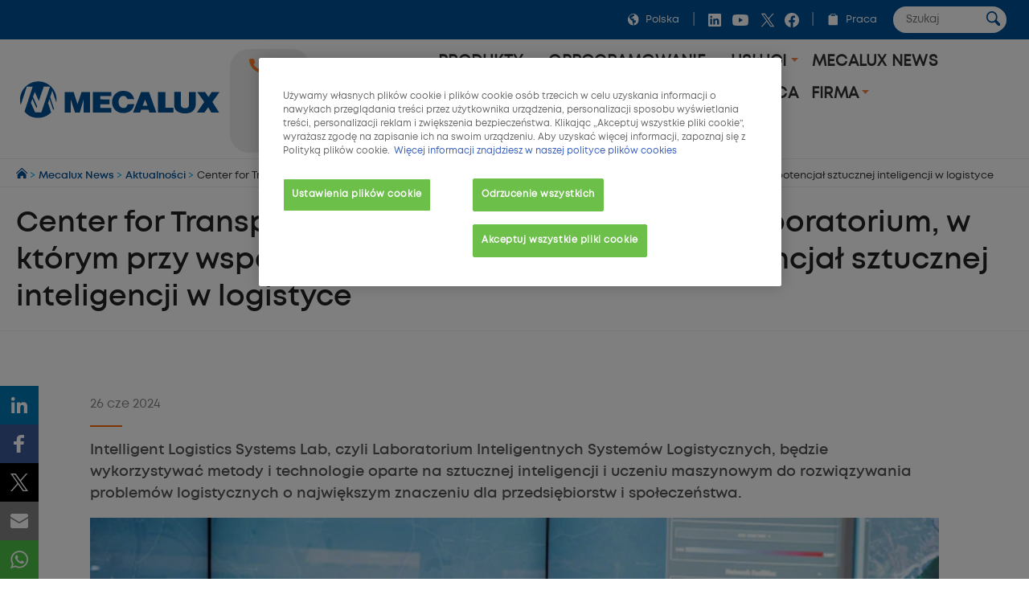

--- FILE ---
content_type: text/html;charset=UTF-8
request_url: https://www.mecalux.pl/aktualnosci/laboratorium-mit-mecalux
body_size: 42255
content:

<!DOCTYPE html>
<html class="ltr mx  " dir=ltr lang=pl-PL>
<head>
<meta charset=utf-8>
<title>MIT CTL uruchamia laboratorium przy wsparciu Mecaluxu - Mecalux.pl</title>
<meta name=description content="MIT CTL otwiera laboratorium, w którym przy wsparciu Mecaluxu będzie badać potencjał sztucznej inteligencji w logistyce. Intelligent Logistics Systems Lab będzie wykorzystywać metody i technologie oparte na sztucznej inteligencji i uczeniu maszynowym do rozwiązywania problemów logistycznych."/>
<meta name=robots content="">
<meta property=og:url content="https://www.mecalux.pl/aktualnosci/laboratorium-mit-mecalux"/>
<meta property=og:type content=product />
<meta property=og:title content="Center for Transportation & Logistics MIT otwiera laboratorium, w którym przy wsparciu Mecaluxu będzie badać potencjał sztucznej inteligencji w logistyce"/>
<meta property=og:description content="MIT CTL otwiera laboratorium, w którym przy wsparciu Mecaluxu będzie badać potencjał sztucznej inteligencji w logistyce. Intelligent Logistics Systems Lab będzie wykorzystywać metody i technologie oparte na sztucznej inteligencji i uczeniu maszynowym do rozwiązywania problemów logistycznych."/>
<meta property=og:image content="https://mecaluxpl.cdnwm.com/img/aktualnosci/mecalux-wsparcie-eksperci-oprogramowanie-automatyzacja.1.5.jpg"/>
<meta property=fb:app_id content=837947119702794 />
<meta name=twitter:card content=summary_large_image>
<meta name=twitter:url content="https://www.mecalux.pl/aktualnosci/laboratorium-mit-mecalux">
<meta name=twitter:site content="@mecalux_group">
<meta name=twitter:title content="Center for Transportation & Logistics MIT otwiera laboratorium, w którym przy wsparciu Mecaluxu będzie badać potencjał sztucznej inteligencji w logistyce">
<meta name=twitter:description content="MIT CTL otwiera laboratorium, w którym przy wsparciu Mecaluxu będzie badać potencjał sztucznej inteligencji w logistyce. Intelligent Logistics Systems Lab będzie wykorzystywać metody i technologie oparte na sztucznej inteligencji i uczeniu maszynowym do rozwiązywania problemów logistycznych.">
<meta name=twitter:image content="https://mecaluxpl.cdnwm.com/img/aktualnosci/mecalux-wsparcie-eksperci-oprogramowanie-automatyzacja.1.5.jpg">
<meta content=Mecalux name=author>
<meta content="width=device-width, initial-scale=1, maximum-scale=1" name=viewport>
<meta name=format-detection content="telephone=no">
<link href="https://www.mecalux.pl/aktualnosci/laboratorium-mit-mecalux" rel=canonical />
<link rel=preload href="https://mecaluxpl.cdnwm.com/o/corporate-theme/fonts/Mont/Mont-Regular.woff2" as=font type="font/woff2" crossorigin>
<link rel=preload href="https://mecaluxpl.cdnwm.com/o/corporate-theme/fonts/Mont/Mont-SemiBold.woff2" as=font type="font/woff2" crossorigin>
<style>@charset "UTF-8";@font-face{font-family:Primary;font-style:normal;font-weight:400;font-display:swap;src:url(https://mecaluxpl.cdnwm.com/o/corporate-theme/fonts/Mont/Mont-Regular.woff2) format("woff2") , url(https://mecaluxpl.cdnwm.com/o/corporate-theme/fonts/Mont/Mont-Regular.ttf) format("truetype");unicode-range: U+0600-06FF, U+0460-052F, U+1C80-1C88, U+20B4, U+2DE0-2DFF, U+A640-A69F, U+FE2E-FE2F, U+0400-045F, U+0490-0491, U+04B0-04B1, U+2116, U+0100-024F, U+0259, U+1E00-1EFF, U+2020, U+20A0-20AB, U+20AD-20CF, U+2113, U+2C60-2C7F, U+A720-A7FF, U+0000-00FF, U+0131, U+0152-0153, U+02BB-02BC, U+02C6, U+02DA, U+02DC, U+2000-206F, U+2074, U+20AC, U+2122, U+2191, U+2193, U+2212, U+2215, U+FEFF, U+FFFD
}@font-face{font-family:Secondary;font-style:normal;font-weight:700;font-display:swap;src:url(https://mecaluxpl.cdnwm.com/o/corporate-theme/fonts/Mont/Mont-SemiBold.woff2) format("woff2") , url(https://mecaluxpl.cdnwm.com/o/corporate-theme/fonts/Mont/Mont-SemiBold.ttf) format("truetype");unicode-range: U+0600-06FF, U+0460-052F, U+1C80-1C88, U+20B4, U+2DE0-2DFF, U+A640-A69F, U+FE2E-FE2F, U+0400-045F, U+0490-0491, U+04B0-04B1, U+2116, U+0100-024F, U+0259, U+1E00-1EFF, U+2020, U+20A0-20AB, U+20AD-20CF, U+2113, U+2C60-2C7F, U+A720-A7FF, U+0000-00FF, U+0131, U+0152-0153, U+02BB-02BC, U+02C6, U+02DA, U+02DC, U+2000-206F, U+2074, U+20AC, U+2122, U+2191, U+2193, U+2212, U+2215, U+FEFF, U+FFFD
}@font-face{font-family:Terciary;font-style:normal;font-weight:400;font-display:swap;src:url(https://mecaluxpl.cdnwm.com/o/corporate-theme/fonts/Mont/Mont-Regular.woff2) format("woff2") , url(https://mecaluxpl.cdnwm.com/o/corporate-theme/fonts/Mont/Mont-Regular.ttf) format("truetype");unicode-range: U+0600-06FF, U+0460-052F, U+1C80-1C88, U+20B4, U+2DE0-2DFF, U+A640-A69F, U+FE2E-FE2F, U+0400-045F, U+0490-0491, U+04B0-04B1, U+2116, U+0100-024F, U+0259, U+1E00-1EFF, U+2020, U+20A0-20AB, U+20AD-20CF, U+2113, U+2C60-2C7F, U+A720-A7FF, U+0000-00FF, U+0131, U+0152-0153, U+02BB-02BC, U+02C6, U+02DA, U+02DC, U+2000-206F, U+2074, U+20AC, U+2122, U+2191, U+2193, U+2212, U+2215, U+FEFF, U+FFFD
}</style>
<style>.f-html{padding:0!important}</style>
<style id=liferayPortalCSS>@charset "UTF-8";@media screen and (min-width:0) and (max-width:479px){header.sticky-header .corporate--sticky-header--cta{font-size:14.600109375px;line-height:1}}@media screen and (min-width:480px) and (max-width:959px){header.sticky-header .corporate--sticky-header--cta{font-size:17.28px;line-height:1}}@media screen and (min-width:960px) and (max-width:1299px){header.sticky-header .corporate--sticky-header--cta{font-size:17.28px;line-height:1}}@media screen and (min-width:1300px) and (max-width:1599px){header.sticky-header .corporate--sticky-header--cta{font-size:17.28px;line-height:1}}@media screen and (min-width:1600px) and (max-width:10000000px){header.sticky-header .corporate--sticky-header--cta{font-size:17.28px;line-height:1}}@media screen and (min-width:0) and (max-width:479px){.corporate--highlight,.corporate--blockquote,.corporate--title-list,h4:not([class]){font-size:17.1551285156px;line-height:1}}@media screen and (min-width:480px) and (max-width:959px){.corporate--highlight,.corporate--blockquote,.corporate--title-list,h4:not([class]){font-size:20.736px;line-height:1}}@media screen and (min-width:960px) and (max-width:1299px){.corporate--highlight,.corporate--blockquote,.corporate--title-list,h4:not([class]){font-size:20.736px;line-height:1}}@media screen and (min-width:1300px) and (max-width:1599px){.corporate--highlight,.corporate--blockquote,.corporate--title-list,h4:not([class]){font-size:20.736px;line-height:1}}@media screen and (min-width:1600px) and (max-width:10000000px){.corporate--highlight,.corporate--blockquote,.corporate--title-list,h4:not([class]){font-size:20.736px;line-height:1}}@media screen and (min-width:0) and (max-width:479px){h3:not([class]),.mecalux--content--title,.corporate--title-h3,.corporate--paragraph-title,.corporate--title-paragraph,.corporate--subtitle-section{font-size:20.1572760059px;line-height:1}}@media screen and (min-width:480px) and (max-width:959px){h3:not([class]),.mecalux--content--title,.corporate--title-h3,.corporate--paragraph-title,.corporate--title-paragraph,.corporate--subtitle-section{font-size:24.8832px;line-height:1}}@media screen and (min-width:960px) and (max-width:1299px){h3:not([class]),.mecalux--content--title,.corporate--title-h3,.corporate--paragraph-title,.corporate--title-paragraph,.corporate--subtitle-section{font-size:24.8832px;line-height:1}}@media screen and (min-width:1300px) and (max-width:1599px){h3:not([class]),.mecalux--content--title,.corporate--title-h3,.corporate--paragraph-title,.corporate--title-paragraph,.corporate--subtitle-section{font-size:24.8832px;line-height:1}}@media screen and (min-width:1600px) and (max-width:10000000px){h3:not([class]),.mecalux--content--title,.corporate--title-h3,.corporate--paragraph-title,.corporate--title-paragraph,.corporate--subtitle-section{font-size:24.8832px;line-height:1}}@media screen and (min-width:0) and (max-width:479px){.corporate--section-title-centered,h2:not([class]),.corporate--title-h2,.corporate--section-title,.corporate--title-section{font-size:23.6847993069px;line-height:1}}@media screen and (min-width:480px) and (max-width:959px){.corporate--section-title-centered,h2:not([class]),.corporate--title-h2,.corporate--section-title,.corporate--title-section{font-size:29.85984px;line-height:1}}@media screen and (min-width:960px) and (max-width:1299px){.corporate--section-title-centered,h2:not([class]),.corporate--title-h2,.corporate--section-title,.corporate--title-section{font-size:29.85984px;line-height:1}}@media screen and (min-width:1300px) and (max-width:1599px){.corporate--section-title-centered,h2:not([class]),.corporate--title-h2,.corporate--section-title,.corporate--title-section{font-size:29.85984px;line-height:1}}@media screen and (min-width:1600px) and (max-width:10000000px){.corporate--section-title-centered,h2:not([class]),.corporate--title-h2,.corporate--section-title,.corporate--title-section{font-size:29.85984px;line-height:1}}@media screen and (min-width:0) and (max-width:479px){.corporate--header--heading{font-size:27.8296391856px;line-height:1}}@media screen and (min-width:480px) and (max-width:959px){.corporate--header--heading{font-size:35.831808px;line-height:1}}@media screen and (min-width:960px) and (max-width:1299px){.corporate--header--heading{font-size:35.831808px;line-height:1}}@media screen and (min-width:1300px) and (max-width:1599px){.corporate--header--heading{font-size:35.831808px;line-height:1}}@media screen and (min-width:1600px) and (max-width:10000000px){.corporate--header--heading{font-size:35.831808px;line-height:1}}@media screen and (min-width:0) and (max-width:479px){.corporate--blockquote:before{font-size:62.3299686897px;line-height:1}}@media screen and (min-width:480px) and (max-width:959px){.corporate--blockquote:before{font-size:89.1610044826px;line-height:1}}@media screen and (min-width:960px) and (max-width:1299px){.corporate--blockquote:before{font-size:89.1610044826px;line-height:1}}@media screen and (min-width:1300px) and (max-width:1599px){.corporate--blockquote:before{font-size:89.1610044826px;line-height:1}}@media screen and (min-width:1600px) and (max-width:10000000px){.corporate--blockquote:before{font-size:89.1610044826px;line-height:1}}:root{--mlx-font-primary:Primary , Lato , Helvetica Neue , Arial , Helvetica , sans-serif;--mlx-font-secondary:Secondary , Raleway , Helvetica Neue , Arial , Helvetica , sans-serif;--mlx-font-terciary:Terciary , Roboto , Helvetica Neue , Arial , Helvetica , sans-serif;--mlx-title-font-size:1.75rem;--mlx-paragraph-font-size:.95rem;--mlx-button-font-size:.95rem;--mlx-body-font-size:1rem;--mlx-body-color:#444;--mlx-blue-dark:#00284b;--mlx-blue-primary:#005198;--mlx-blue-extra:#0070d3;--mlx-blue-link:#006dcd;--mlx-blue-link-hover:#2a9cff;--mlx-blue-light:#daedff;--mlx-orange-extra-dark:#7f380e;--mlx-orange-primary:#e76e26;--mlx-orange-extra:#fa6900;--mlx-orange-extra-lighter:#ea8346;--mlx-red-secondary:#d10019;--mlx-alert:#c09853;--mlx-success:#468847;--mlx-danger:#b94a48;--mlx-white:#fff;--mlx-gray-light:#fafafa;--mlx-gray-dark:#555;--mlx-black:#000;--mlx-default-border:1px solid #efefef;--mlx-basic-radius:.4rem;--mlx-component-max-width:1400px}*{box-sizing:border-box}html{scroll-behavior:smooth;scroll-padding-top:9rem}body{background:#fff;color:#444;font-family:Primary,Lato,Helvetica\ Neue,Arial,Helvetica,sans-serif;font-size:1rem;margin:0;padding:0}p{line-height:150%}.journal-content-article>br{display:none}strong,b,.bold{font-family:Secondary,Raleway,Helvetica\ Neue,Arial,Helvetica,sans-serif;font-weight:700}u{color:#000;display:block;margin-bottom:1rem;margin-top:0;font-family:Secondary,Raleway,Helvetica\ Neue,Arial,Helvetica,sans-serif;font-weight:700;background:initial;line-height:inherit;text-decoration:none}.hide,.hidden{display:none}.ie a img{border:0}.corporate--section .corporate--section{margin-bottom:.3333333333rem}.corporate--section{max-width:1400px;margin:0 auto;width:100%;padding:4rem 7rem}@media (max-width:959px){.corporate--section{padding:3rem}}@media (max-width:479px){.corporate--section{padding:2rem 1rem}}.corporate--section img{max-width:100%}.corporate--section img[data-fancybox]{cursor:pointer}h2:not([class]),.corporate--title-h2,.corporate--section-title,.corporate--title-section{color:#000;display:block;margin-bottom:1rem;margin-top:2rem;font-family:Secondary,Raleway,Helvetica\ Neue,Arial,Helvetica,sans-serif;font-weight:700;background:initial;line-height:inherit;text-transform:initial}.corporate--section-title-centered{color:#000;display:block;margin-bottom:1rem;margin-top:0;font-family:Secondary,Raleway,Helvetica\ Neue,Arial,Helvetica,sans-serif;font-weight:700;text-align:center;background:initial;line-height:inherit}.corporate--subtitle-section{color:#000;display:block;margin-bottom:1rem;margin-top:1.5rem;font-family:Secondary,Raleway,Helvetica\ Neue,Arial,Helvetica,sans-serif;font-weight:700;background:initial;line-height:inherit}h3:not([class]),.mecalux--content--title,.corporate--title-h3,.corporate--paragraph-title,.corporate--title-paragraph{color:#000;display:block;margin-bottom:1rem;margin-top:0;font-family:Secondary,Raleway,Helvetica\ Neue,Arial,Helvetica,sans-serif;font-weight:700;background:initial;line-height:inherit}h4:not([class]){color:#555;display:block;margin-bottom:1rem;margin-top:1.5rem;font-family:Secondary,Raleway,Helvetica\ Neue,Arial,Helvetica,sans-serif;font-weight:400;background:initial;line-height:inherit}.corporate--title-list{color:#000;display:block;margin-bottom:1rem;margin-top:2rem;font-family:Secondary,Raleway,Helvetica\ Neue,Arial,Helvetica,sans-serif;font-weight:700;background:initial;line-height:inherit}.corporate--title-list-centered{text-align:center}.corporate--title-h1{color:#000;display:block;margin-bottom:1.5rem;margin-top:0;font-family:Secondary,Raleway,Helvetica\ Neue,Arial,Helvetica,sans-serif;font-weight:700;background:initial;line-height:inherit;font-size:2rem}.corporate--title-h1-centered{text-align:center}.corporate--subtitle-p{margin-bottom:2.5rem;font-size:1.1rem}.corporate--paragraph,.corporate--section p:not([class]){background:initial;color:#222;margin-top:0;margin-bottom:1rem}.corporate--paragraph-centered{padding:0;margin:0 0 1rem;font-size:1.1rem;text-align:center}.corporate--blockquote{color:#000;display:block;margin-bottom:1rem;margin-top:0;font-family:Secondary,Raleway,Helvetica\ Neue,Arial,Helvetica,sans-serif;font-weight:400;background:initial;line-height:inherit;margin:2rem 0;text-align:right}.corporate--blockquote p{font-style:italic}.corporate--blockquote:before{content:"“";color:#ddd;display:block;margin-bottom:-3rem;margin-top:0;font-family:Secondary,Raleway,Helvetica\ Neue,Arial,Helvetica,sans-serif;font-weight:700;background:initial;line-height:inherit}@media (max-width:479px){.corporate--blockquote:before{margin-bottom:-2rem}}.corporate--signature{background:initial;color:#222;margin-top:0;margin-bottom:1rem}.corporate--signature:before{content:" ";display:flex;padding-top:1rem;width:300px;border-top:2px solid #eee;margin-top:1rem}.corporate--signature:before{margin-left:auto}.corporate--signature .corporate--cite{margin:.25rem 0}.corporate--cite{font-family:Secondary,Raleway,Helvetica\ Neue,Arial,Helvetica,sans-serif;font-weight:700;background:initial;font-size:large;color:#333;margin-top:1rem;margin-bottom:1rem;font-style:inherit;display:block}.corporate--highlight{color:#005198;display:block;margin-bottom:1rem;margin-top:0;font-family:Secondary,Raleway,Helvetica\ Neue,Arial,Helvetica,sans-serif;font-weight:700;background:initial;line-height:inherit;margin:2rem;text-align:center}.corporate--highlight:before{content:" ";display:flex;padding-top:1rem;width:60px;border-top:2px solid #000;margin:auto}.corporate--lead{font-family:Secondary,Raleway,Helvetica\ Neue,Arial,Helvetica,sans-serif;font-weight:700;background:initial;font-size:large;color:#555;margin-top:1rem;margin-bottom:1rem}.corporate--lead:before{content:" ";display:flex;padding-top:1rem;width:40px;border-top:2px solid #fa6900}.corporate--section li{margin-bottom:1rem}.corporate--unordered-list{list-style-type:none;margin-bottom:1rem}@media (max-width:959px){.corporate--unordered-list{padding-left:1.5rem}}.corporate--unordered-list .corporate--unordered-list--item{margin-top:1rem;margin-bottom:1rem;padding-left:1rem;list-style-type:disc}.corporate--ordered-list{list-style:none;counter-reset:item;margin-bottom:7rem}.corporate--ordered-list--item{font-family:Primary,Lato,Helvetica\ Neue,Arial,Helvetica,sans-serif;counter-increment:item;padding-bottom:1rem;position:relative}.corporate--ordered-list--item:before{margin-right:-33px;content:counter(item);border:solid 1px #ccc;border-radius:100%;padding:5px;text-align:center;color:#ccc;position:absolute;left:-40px;top:-5px;width:22px;height:22px}dd{background:initial;color:#222;margin-top:0;margin-bottom:0}.corporate--table,.corporate--table-responsive,.corporate--table-rwd{border-collapse:collapse;width:100%;margin-bottom:3rem}.corporate--table thead,.corporate--table-responsive thead,.corporate--table-rwd thead{background-color:#dfedf5;vertical-align:top;font-size:1.1rem}.corporate--table thead th,.corporate--table-responsive thead th,.corporate--table-rwd thead th{border:4px solid #fff}.corporate--table tr:not(:first-child),.corporate--table-responsive tr:not(:first-child),.corporate--table-rwd tr:not(:first-child){border-top:3px solid #dfedf5}.corporate--table tr:last-child,.corporate--table-responsive tr:last-child,.corporate--table-rwd tr:last-child{border-bottom:3px solid #dfedf5}.corporate--table th,.corporate--table td,.corporate--table-responsive th,.corporate--table-responsive td,.corporate--table-rwd th,.corporate--table-rwd td{padding:1.25rem 1rem;text-align:left}.corporate--table-responsive{table-layout:fixed}@media (max-width:959px){.corporate--table-responsive th,.corporate--table-responsive td{display:block}}@media (max-width:640px){.corporate--table-rwd thead{display:none}}.corporate--table-rwd td{display:flex;align-items:center;justify-content:space-between}@media (max-width:640px){.corporate--table-rwd td{padding:.5rem;text-align:right}.corporate--table-rwd td>*{display:contents}}@media (min-width:640px){.corporate--table-rwd td{display:table-cell}}.corporate--table-rwd td:before{content:attr(data-th) ": ";font-family:Secondary,Raleway,Helvetica\ Neue,Arial,Helvetica,sans-serif;font-weight:700;color:#005198;text-align:left;margin-right:1rem;flex:0 0 25%}@media (min-width:640px){.corporate--table-rwd td:before{display:none}}@media (max-width:640px){.corporate--table-rwd tr{display:block;padding:.75rem 0}}.corporate--table-overflow{overflow-x:auto}.corporate--image{max-width:100%;width:100%}.corporate--image--full-width{max-width:100%;margin:0 auto}figure picture{width:100%;height:100%}figure picture img{width:100%;height:100%}.corporate--figure-video,.corporate--figure-video-youtube{overflow:hidden;width:100%;margin:0;padding:0;position:relative}.corporate--figure-video-youtube,.corporate--figure-video-youtube-youtube{padding-bottom:56.25%}.corporate--video-youtube{position:absolute;top:0;left:0;width:100%;height:100%}.corporate--video{object-fit:cover;width:100%;height:100%;display:block;background-color:#000}.corporate--video:focus{outline:none}.corporate--video-figcaption{font-family:Secondary,Raleway,Helvetica\ Neue,Arial,Helvetica,sans-serif;font-weight:700;background:initial;font-size:medium;color:#888;margin-top:0;margin-bottom:1rem;margin:1rem .5rem;padding-left:1rem;border-left:3px solid #fa6900}video:fullscreen{object-fit:contain!important}.corporate--link,.corporate--section a:not([class]){color:#006ece;margin-bottom:0;margin-top:0;padding:0;text-decoration:none}.corporate--link:hover,.corporate--section a:not([class]):hover{color:#2a9cff}.corporate--link:hover:after,.corporate--section a:not([class]):hover:after{filter:brightness(130%)}.corporate--cta{font-family:Secondary,Raleway,Helvetica\ Neue,Arial,Helvetica,sans-serif;font-weight:700;color:#fff;margin-bottom:3rem;margin-top:0;padding:1rem 2rem;text-decoration:none;display:inline-block;background-color:#0070d3;border-radius:5px}.corporate--cta:hover{color:#fff}.corporate--cta:hover:after{filter:brightness(130%)}.corporate--link-block{color:#006ece;margin-bottom:3rem;margin-top:0;padding:1rem 2rem;text-decoration:none;display:inline-block;background-color:#eee;border-bottom:2px solid #888}.corporate--link-block:hover{color:#2a9cff}.corporate--link-block:hover:after{filter:brightness(130%)}.corporate--date{background:initial;font-size:medium;color:#888;margin-top:0;margin-bottom:1rem}.formlyAlerts{max-width:1400px;margin:0 auto;padding:1rem 2rem}.corporate--demo--request--container .formlyAlerts{padding:0}.formlyAlert{display:block;text-align:center;padding:.5rem 1rem;background-color:#b94a48;border-color:#b94a48;color:#fff;margin-bottom:.2rem;border-radius:2px}[class*="--mediabar--container"]{position:sticky;width:100%;top:70px}@media all and (-ms-high-contrast:none){[class*="--mediabar--container"].sticky-mediabar{position:fixed;top:0;transform:translateY(70px)}}@media (-ms-high-contrast:none) and (max-width:768px){[class*="--mediabar--container"].sticky-mediabar{transform:translateY(0)}}.corporate--scroll-progress-bar{position:absolute;bottom:0;left:0;width:100%;background-color:#fafafa;height:.3125rem;border:0;appearance:none}.corporate--scroll-progress-bar::-webkit-progress-bar{background-color:#fafafa}.corporate--scroll-progress-bar::-webkit-progress-value{background-color:#005198}.corporate--scroll-progress-bar::-moz-progress-bar{background-color:#005198}.corporate--figure{border:1px solid #eee;padding:3rem;margin:2rem 0}@media (max-width:959px){.corporate--figure{padding:2rem}}@media (max-width:479px){.corporate--figure{padding:1rem}}.corporate--figcaption{text-align:center}.corporate--video{border:1px solid #eee;width:100%}.corporate--video .video-js{width:100%!important}.object-fit-bg{background-position:center center;background-size:cover;background-repeat:no-repeat}.object-fit-w{position:absolute;inset:0;min-width:100%;min-height:auto!important;height:auto!important;width:100%}.object-fit-h{position:absolute;inset:0;min-width:auto;min-height:100%;height:100%;width:auto}@-webkit-keyframes justified-gallery-show-caption-animation{0%{opacity:0}to{opacity:.7}}@-moz-keyframes justified-gallery-show-caption-animation{0%{opacity:0}to{opacity:.7}}@-o-keyframes justified-gallery-show-caption-animation{0%{opacity:0}to{opacity:.7}}@keyframes justified-gallery-show-caption-animation{0%{opacity:0}to{opacity:.7}}@-webkit-keyframes justified-gallery-show-entry-animation{0%{opacity:0}to{opacity:1}}@-moz-keyframes justified-gallery-show-entry-animation{0%{opacity:0}to{opacity:1}}@-o-keyframes justified-gallery-show-entry-animation{0%{opacity:0}to{opacity:1}}@keyframes justified-gallery-show-entry-animation{0%{opacity:0}to{opacity:1}}.justified-gallery{width:100%;position:relative;overflow:hidden}.justified-gallery>a,.justified-gallery>div{position:absolute;display:inline-block;overflow:hidden;opacity:0;filter:alpha(opacity=0)}.justified-gallery>a>img,.justified-gallery>div>img,.justified-gallery>a>a>img,.justified-gallery>div>a>img{position:absolute;top:50%;left:50%;margin:0;padding:0;border:0}.justified-gallery>a>.caption,.justified-gallery>div>.caption{display:none;position:absolute;bottom:0;padding:5px;background-color:#000;left:0;right:0;margin:0;color:#fff;font-size:12px;font-weight:300;font-family:sans-serif}.justified-gallery>a>.caption.caption-visible,.justified-gallery>div>.caption.caption-visible{display:initial;opacity:.7;filter:"alpha(opacity=70)";-webkit-animation:justified-gallery-show-caption-animation .5s 0 ease;-moz-animation:justified-gallery-show-caption-animation .5s 0 ease;-ms-animation:justified-gallery-show-caption-animation .5s 0 ease}.justified-gallery>.entry-visible{opacity:1;filter:alpha(opacity=100);-webkit-animation:justified-gallery-show-entry-animation .5s 0 ease;-moz-animation:justified-gallery-show-entry-animation .5s 0 ease;-ms-animation:justified-gallery-show-entry-animation .5s 0 ease}.justified-gallery>.spinner{position:absolute;bottom:0;margin-left:-24px;padding:10px 0;left:50%;opacity:initial;filter:initial;overflow:initial}.justified-gallery>.spinner>span{display:inline-block;opacity:0;filter:alpha(opacity=0);width:8px;height:8px;margin:0 4px;background-color:#000;border-radius:6px}.cookies-box-responsive{background-color:#fafafa;padding:1.2rem}.cookies-box-responsive .micro.nomargin{background:initial;font-size:small;color:#222;margin-top:0;margin-bottom:0}.cookies-box-responsive .text-claro{color:#006ece;margin-bottom:0;margin-top:0;padding:0;text-decoration:none}.cookies-box-responsive .text-claro:hover{color:#2a9cff}.cookies-box-responsive .text-claro:hover:after{filter:brightness(130%)}.cookies-box-responsive a.text-claro.pull-right{display:block;float:right}.mecalux--contact--main .thankyou-message{padding:0 21px}.corporate--search--filters--item.active{background-color:#fafafa}.breadcrumb-last,.breadcrumb-last:hover{pointer-events:none;color:#333!important}.corporate--demo--request--button{margin-bottom:.65rem}.corporate--link--uniqtab{display:block;position:relative}.corporate--product--glass-icon{position:absolute;width:4rem;height:4rem;inset:0;margin:auto}header:not(.pageheader){display:block}.lexicon-icon{height:1em;width:1em}.lfr-layout-structure-item-container{--spacer-3:0}.lfr-layout-structure-item-row{overflow:inherit!important}.corporate--breadcrumb--container{background-color:#fff;border-bottom:1px solid #eee;border-top:1px solid #eee;width:100%}.corporate--breadcrumb{padding:10px 20px;margin:0!important;line-height:0!important;white-space:nowrap;overflow:hidden;text-overflow:ellipsis}.corporate--breadcrumb--inicio{background:initial;font-size:small;color:#09adf2;margin-top:0;margin-bottom:0;display:inline-block}.corporate--breadcrumb--link{color:#005198;margin-bottom:0;margin-top:0;padding:0;text-decoration:none}.corporate--breadcrumb--link:hover{color:#048aff}.corporate--breadcrumb--link:hover:after{filter:brightness(130%)}.corporate--breadcrumb--image{max-width:.85rem!important;max-height:.85rem!important}.corporate--breadcrumb--item{list-style:none;background:initial;font-size:.8rem;color:#09adf2;margin-top:0;margin-bottom:0;display:inline-block}.corporate--topbar{position:relative;z-index:300;background-color:#005198;flex:100%}.corporate--topbar--list{padding:.5rem 1.5rem;margin:0;display:flex;justify-content:flex-end;flex-wrap:wrap;list-style-type:none}@media (max-width:959px){.corporate--topbar--list{padding:.5rem .75rem}}@media (max-width:479px){.corporate--topbar--label-text{display:none}}.corporate--topbar--list-item{display:flex;padding:.25rem 0;align-items:center}@media (min-width:640px){.corporate--topbar--list-item{position:relative}}.corporate--topbar--list-item+.corporate--topbar--list-item:before{content:"|";color:#bbb;margin:0 .5rem}@media (max-width:479px){.corporate--topbar--list-item+.corporate--topbar--list-item:before{margin:0 .25rem}}.corporate--topbar--list-item label{cursor:pointer}.corporate--topbar--checkbox{display:none}.corporate--topbar--link{display:flex;align-items:center;white-space:nowrap;font-size:.8rem;color:#fff;text-decoration:none}.corporate--topbar--link:hover{color:#fff}@media (max-width:640px){.corporate--topbar--link{font-size:0}}.corporate--topbar--figure{display:flex;width:.9rem;height:.9rem;padding:0 .5rem;box-sizing:content-box}@media (max-width:350px){.corporate--topbar--figure{padding:0 .25rem}}.corporate--topbar--social-icon{width:24px;height:24px;padding:0 .25rem;box-sizing:content-box}.corporate--topbar--link:hover{color:#00aef0}.corporate--topbar--lang-label-link{display:flex;align-items:center;white-space:nowrap;font-size:.8rem;color:#fff;text-decoration:none;padding:0 .5rem}.corporate--search-bar{display:flex}.corporate--search-bar--form{display:flex;justify-content:center;align-items:center;padding:0 .25rem 0 1.25rem}@media (max-width:640px){.corporate--search-bar--form{padding:.1rem .25rem 0}}@media (max-width:350px){.corporate--search-bar--form{display:none}}.corporate--search-bar--form-input{border:0;border-radius:1rem;padding:.5rem 1rem;outline:none;width:0;font-family:inherit}@media (min-width:640px){.corporate--search-bar--form-input{width:140px;padding-right:2rem}}@media (max-width:639px){.corporate--search-bar--form-input{background:transparent}}.corporate--search-bar--form-button{border:0;border-radius:2rem;margin-left:-2rem;padding:.25rem .5rem;background:#fff;cursor:pointer}@media (max-width:640px){.corporate--search-bar--form-button{background:transparent}}.corporate--search-bar--form-button-image{width:17.5px}.corporate--search-bar--dropdown-input#search:checked~.corporate--search-bar{display:flex}.corporate--search-bar--dropdown-input#search:checked+.corporate--search-bar--dropdown-icon-open{background-image:url(/o/corporate-theme/theme-images/00_menu_ico_menuclose.svg)}.corporate--header-contact{display:flex;align-items:center;background:#fff}@media (max-width:420px){.corporate--header-contact{display:none}}.corporate--header-contact--button{border-radius:1.5rem;padding:.75rem 1.5rem;background-color:#ff7f22;font-family:Secondary,Raleway,Helvetica\ Neue,Arial,Helvetica,sans-serif;font-weight:700;color:#fff;text-decoration:none;margin-left:.75rem;display:flex}.corporate--header-contact--button:hover{background-color:#f78345;transition:all .4s ease}.corporate--header-contact--button:active{background-color:#7b3300}.corporate--header-contact--button.phone{background-color:#eee;color:#000}@media (max-width:380px){.corporate--header-contact--button.mail{display:none}}@media (max-width:959px){.corporate--header-contact--button span{display:none}.corporate--header-contact--button{padding:.5rem 1.5rem}}@media (max-width:640px){.corporate--header-contact--button{padding:.5rem 1rem;margin-left:.5rem}}@media (max-width:479px){.corporate--header-contact--button{padding:.5rem .75rem}}.corporate--header-contact--button-image{width:18px;height:18px;box-sizing:content-box}@media (min-width:960px){.corporate--header-contact--button-image{padding:0 .5rem 0 0}}.corporate--header-contact--form{flex:auto;display:flex;align-items:center;justify-content:flex-end}@media (max-width:640px){.corporate--header-contact--form{padding-right:.75rem}}.corporate--header-contact--form-input{border:2px solid #eee;border-radius:1.25rem;padding:.75rem 2.5rem .75rem 1rem;outline:none;width:100%}@media (min-width:640px){.corporate--header-contact--form-input{max-width:14rem}}@media (min-width:960px){.corporate--header-contact--form-input{max-width:18rem}}.corporate--header-contact--form-button{flex:none;background-color:#333;border:2px solid #333;height:2.5rem;width:2.5rem;border-radius:2rem;margin-left:-2.25rem;cursor:pointer;outline:none}.corporate--header-contact--form-button:hover{transition:all .4s ease;background-color:#555;border-color:#555}.corporate--header-contact--form-button-image{width:18px}.corporate--menu{flex:1 1 100%;font-family:Terciary,Roboto,Helvetica\ Neue,Arial,Helvetica,sans-serif;padding:0 0 1rem}@media (max-width:959px){.corporate--menu{padding:0}}.corporate--menu li{list-style:none}.corporate--menu input[type="checkbox"]{display:none}.corporate--menu--menu{background:#fff;width:100%;margin:0;padding:0}@media screen and (min-width:1280px){.corporate--menu--menu{position:relative;display:flex;flex-wrap:wrap;justify-content:flex-start}}@media screen and (max-width:1279px){.corporate--menu--menu{max-height:max-content;overflow-y:inherit;position:absolute;right:0;left:0;padding:0 1rem 1rem;box-shadow:0 5px 5px #0000004d;z-index:2}}@media (max-width:479px){.corporate--menu--menu{padding:0 .5rem 1rem}}.corporate--menu--dropdown-icon{position:relative;z-index:6;cursor:pointer;color:#ff7f22;background-image:url(/o/corporate-theme/theme-images/00_menu_ico_dropdown.svg);background-repeat:no-repeat;background-position:center;width:10px;height:14px;transition:all .2s ease-out;display:inline-block}@media (max-width:479px){.corporate--menu--dropdown-icon{background-position:center 6px;width:19px;height:19px;margin-left:5px}}.corporate--menu--section-link,.corporate--menu--subsection-column-heading,.corporate--menu--subsection-link{color:#333;text-decoration:none}.corporate--menu--section-link{font-weight:700;text-transform:uppercase;letter-spacing:.25px;font-size:1.2rem;position:relative;z-index:6;cursor:pointer}.corporate--menu--subsection-heading{font-weight:700;font-size:1.2rem;letter-spacing:.5px;padding:.5rem .75rem;color:#005198;display:block;text-decoration:none;background-color:#eee;border-radius:.5rem;margin-bottom:.5rem}.corporate--menu--subsection-list{padding:0 .75rem .5rem}.corporate--menu--subsection-column-list{padding:.25rem 0 .5rem}.corporate--menu--subsection-list-item{padding:.45rem .25rem 0 0;font-size:.9rem}.corporate--menu--subsection-column-heading{font-weight:700;font-size:1.1rem}.corporate--menu--section-buttons{margin:.25rem .5rem;display:flex;flex-wrap:wrap}.corporate--menu--button{margin:.5rem .5rem .5rem 0;border-radius:1.5rem;padding:.75rem 2rem;background-color:#ff7f22;color:#fff;text-decoration:none;font-size:1.25rem;text-transform:uppercase}.corporate--menu--button:hover{background-color:#f78345;transition:all .4s ease}.corporate--menu--button:active{background-color:#7b3300}.corporate--menu--button-image{width:20px;height:20px;margin-right:.5rem}.corporate--menu--section.hightlight-menu:hover:after{content:inherit!important}@media (min-width:960px){.corporate--menu--section.hightlight-menu{padding-left:1.25rem!important}}.corporate--menu--section.hightlight-menu .corporate--menu--section-link{color:#888;font-family:Terciary,Roboto,Helvetica\ Neue,Arial,Helvetica,sans-serif!important;font-weight:400!important;letter-spacing:.1px;display:block}.corporate--menu--section.hightlight-menu .corporate--menu--section-link:hover{color:#ff7f22}@media (min-width:960px){.corporate--menu--section.hightlight-menu .corporate--menu--section-link:before{content:"";border-right:1px solid #888;position:relative;left:-.75rem}}.corporate--menu--input,.corporate--menu--hamburguer-icon{display:none}@media screen and (min-width:1280px){.corporate--menu label[for="menu"]{display:none}.corporate--menu--section{padding:.5rem}.corporate--menu--section:hover:after{content:"";display:block;position:absolute;padding-top:.3rem;width:40px;border-bottom:3px solid #fa6900}.corporate--menu--dropdown{position:absolute;transform:none;display:flex;flex-wrap:wrap;flex-direction:row;width:100%;max-height:0;left:0;padding:2rem;background:#fff;z-index:4;box-shadow:0 5px 5px #0000004d;transition:all .2s ease-out;opacity:0;pointer-events:none}.corporate--menu--section:hover .corporate--menu--dropdown{max-height:1300px;pointer-events:auto;opacity:1}.corporate--menu--subsection{padding:.5rem 1rem;flex:0 0 25%;max-width:25%}.corporate--menu--subsection-column-list{padding:.25rem 1rem 1rem 0}.corporate--menu--subsection-heading:hover{color:#0070d3}.corporate--menu--subsection-column-heading:hover,.corporate--menu--subsection-link:hover{color:#888}.corporate--menu--section-buttons{display:none}}@media screen and (min-width:1280px) and (max-width:1600px){.corporate--menu--subsection{flex:0 0 33%;max-width:33%}}@media screen and (min-width:1280px) and (max-width:1299px){.corporate--menu--subsection{flex:0 0 50%;max-width:50%}}@media screen and (max-width:768px){.corporate--menu--menu{max-height:calc(100vh - 75px);overflow-y:auto}.corporate--menu--dropdown{transform:scaleY(0)}.corporate--menu--input:checked~.corporate--menu+.corporate--menu--dropdown{pointer-events:none;max-height:0}.corporate--menu--input#menu:checked~.corporate--menu .corporate--menu--input:checked+.corporate--menu--dropdown{transform:scaleY(1)}.corporate--menu--input#menu:not(:checked)~.corporate--menu .corporate--menu--dropdown{pointer-events:none;max-height:0}}@media (max-width:420px){div.corporate--header-contact{display:flex}a.corporate--header-contact--button{padding:.5rem}.corporate--menu--hamburguer-icon{margin:0 .5rem}}@media (max-width:380px){a.corporate--header-contact--button.mail{display:flex}}@media (max-width:340px){a.corporate--header-contact--button{margin-left:.2rem}}@media (max-width:300px){.corporate--menu--hamburguer-icon{display:flex}header #main-navigation .corporate--top-header{padding:.5rem 0 .75rem .3rem}.corporate--menu--hamburguer-bars:after,.corporate--menu--hamburguer-bars:before{width:30px}.corporate--menu--hamburguer-icon{height:30px;width:30px}}@media screen and (max-width:1279px){.corporate--menu{padding-bottom:0}.corporate--menu--hamburguer-icon{display:flex;justify-content:center;align-items:center;height:36px;width:36px;cursor:pointer;margin:0 1rem}}@media screen and (max-width:1279px) and (max-width:300px){.corporate--menu--hamburguer-icon{display:none}}@media screen and (max-width:1279px){.corporate--menu--hamburguer-bars{display:block;width:35px;height:5px;cursor:pointer;margin:0 0 0 auto;background:#005198;border-radius:1rem;position:relative}.corporate--menu--hamburguer-bars:before{content:"";display:block;width:35px;height:5px;cursor:pointer;margin:0 0 10px;background:#005198;border-radius:1rem;position:absolute;top:-10px;transition:all .2s ease-in-out}.corporate--menu--hamburguer-bars:after{content:"";display:block;width:35px;height:5px;cursor:pointer;margin:0 0 10px;background:#005198;border-radius:1rem;position:absolute;bottom:-20px;transition:all .2s ease-in-out}.corporate--menu--section-link{padding-left:.75rem}.corporate--menu,.corporate--menu--dropdown{opacity:0;transform-origin:top center;transform:none;pointer-events:none;z-index:4;max-height:0;display:block;transition:all .2s ease-out}.corporate--menu--input#menu:checked~.corporate--menu--hamburguer-icon .corporate--menu--hamburguer-bars{background:transparent;transition:background .2s ease-in-out}.corporate--menu--input#menu:checked~.corporate--menu--hamburguer-icon .corporate--menu--hamburguer-bars:before{transition:transform .2s ease-in-out;transform:rotate(-45deg) translate(-6px,6px)}.corporate--menu--input#menu:checked~.corporate--menu--hamburguer-icon .corporate--menu--hamburguer-bars:after{transition:transform .2s ease-in-out;transform:rotate(45deg) translate(-8px,-8px)}.corporate--menu--input#menu:checked~.corporate--menu{opacity:1;pointer-events:auto;max-height:1300px}.corporate--menu--input#menu:checked~.corporate--menu .corporate--menu--input:checked+.corporate--menu--dropdown{opacity:1;pointer-events:auto;max-height:1300px;padding:1rem 0 0}.corporate--menu--input#menu:not(:checked)~.corporate--menu+.corporate--menu--dropdown{pointer-events:none;max-height:0}.corporate--menu--input:checked~.corporate--menu+.corporate--menu--dropdown{pointer-events:none;max-height:0}.corporate--menu--section:has(.corporate--menu--input:checked) .corporate--menu--dropdown-icon{rotate:180deg;background-position:center 4px;filter:grayscale(1)}.corporate--menu--dropdown,.corporate--menu{display:block}.corporate--menu--section{padding:1rem 0 0}.corporate--menu--dropdown{flex-direction:column;padding:0}.corporate--menu--subsection{flex:auto;max-width:none}}.corporate--menu--software .corporate--menu--dropdown{flex-wrap:initial}.corporate--menu--software .corporate--menu--subsection-heading{color:#888;font-weight:700;margin-bottom:1rem}.corporate--menu--software .corporate--menu--subsection-list{border-top:1px solid #f2f2f2}.corporate--menu--software .corporate--menu--software-gartner{display:none;color:#fff;background:#005198;font-family:Secondary,Raleway,Helvetica\ Neue,Arial,Helvetica,sans-serif;font-size:1.1rem;width:100%;position:relative}.corporate--menu--software .corporate--menu--subsection-column-heading{font-size:1.2rem;letter-spacing:.5px;padding:.5rem .75rem;color:#005198;display:block;text-decoration:none;background-color:#eee;border-radius:.5rem;margin-bottom:.5rem}.corporate--menu--software .corporate--menu--subsection-column-heading+.corporate--menu--subsection-list-item{padding-left:.5rem}.corporate--menu--software .corporate--menu--subsection-column-heading+.corporate--menu--subsection-list-item .corporate--menu--subsection-link{font-weight:700;font-size:1.1rem}.corporate--menu--software .corporate--menu--sublink-list{padding:0}.corporate--menu--software .corporate--menu--sublink-list .corporate--menu--sublink-item{padding:.45rem .25rem 0 0;font-size:.9rem}.corporate--menu--software .corporate--menu--sublink-list .corporate--menu--sublink-link{color:#333;text-decoration:none}.corporate--menu--software .corporate--menu--software--image{display:none}.corporate--menu--software .corporate--menu--software--image .corporate--menu--image-software{width:330px}.corporate--menu--software .corporate--menu--subsection-row-list{padding:.25rem 0 .5rem}.corporate--menu--software .corporate--menu--subsection-list-item{padding:.45rem .25rem 0 0;font-size:.9rem}.corporate--menu--software .corporate--menu--subsection-row-heading{font-weight:700;font-size:1.1rem;display:block;text-decoration:none;color:#333}.corporate--menu--software .corporate--menu--subsection-row-heading:hover{color:#2a9cff}.corporate--menu--software .corporate--menu--subsection-row-heading+.corporate--menu--subsection-list-item{padding-left:.5rem}.corporate--menu--software .corporate--menu--subsection-row-heading+.corporate--menu--subsection-list-item .corporate--menu--subsection-link{font-weight:700;font-size:1.1rem}.corporate--menu--software .corporate--menu--subsection-row-description{margin:0;font-size:.9rem}.corporate--menu--software .corporate--menu--option-list{padding:0;display:flex;justify-content:start;align-items:center}.corporate--menu--software .corporate--menu--option-item{padding:0 .5rem 0 0;font-size:.9rem;margin:.45rem .5rem 0 0}.corporate--menu--software .corporate--menu--option-item:first-child{border-right:.1rem solid #333}.corporate--menu--software .corporate--menu--option-link{color:#333}.corporate--menu--software .corporate--menu--button{background:#e76e26;border-radius:.4rem;border:1px solid #e76e26;color:#fff;cursor:pointer;padding:.5rem 1.3rem;text-decoration:none;font-family:Secondary,Raleway,Helvetica\ Neue,Arial,Helvetica,sans-serif;font-weight:700;display:inline-flex;justify-content:center;align-items:center;margin-left:2rem;font-size:1rem}.corporate--menu--software .corporate--menu--button:hover{background-color:#e76e26;transition:all .4s ease;color:#fff}.corporate--menu--software .corporate--menu--button:after{content:"";width:1rem;height:.9rem;background-image:url(data:image/svg+xml,%0A%3Csvg\ viewBox=\'0\ 0\ 6\ 9\'\ xmlns=\'http://www.w3.org/2000/svg\'\ fill-rule=\'evenodd\'\ clip-rule=\'evenodd\'\ stroke-linejoin=\'round\'\ stroke-miterlimit=\'2\'%3E%3Cpath\ d=\'M.848.001c.182.022.352.1.489.226l3.605\ 3.606a.833.833\ 0\ 01.001\ 1.112L1.336\ 8.552c-.22.198-.543.296-.838.172-.477-.201-.639-.898-.285-1.294l3.041-3.041C2.199\ 3.334.965\ 2.41.104\ 1.212-.189.783.168.057.791.001a.542.542\ 0\ 01.057\ 0z\'\ fill=\'%23fff\'/%3E%3C/svg%3E);background-repeat:no-repeat;background-position:center;background-size:.5rem;margin-left:.2rem}.corporate--menu--software .corporate--menu--subsection-list{border-top:0}.corporate--menu--software .corporate--menu--subsection:last-child{border-right:none}.corporate--menu--software .corporate--menu--software--image{padding:0;margin:0}.corporate--menu--software .corporate--menu--subsection-row{padding-bottom:1rem}@media (max-width:1299px){.corporate--menu--software .corporate--menu--option-list{display:block}.corporate--menu--software .corporate--menu--option-item:first-child{border-right:none}}@media (min-width:960px){.corporate--menu--software .corporate--menu--subsection{flex:0 0 auto;max-width:initial}.corporate--menu--software .corporate--menu--software-gartner{display:block}.corporate--menu--software .corporate--menu--software--image{display:block;margin-bottom:2rem;padding-left:3rem}.corporate--menu--software .corporate--menu--dropdown{justify-content:flex-start;padding:1rem}.corporate--menu--software .corporate--menu--subsection{max-width:30%!important;border-right:1px solid #eee}.corporate--menu--software .corporate--menu--subsection-heading{background:none;border-radius:0;text-transform:uppercase;border-bottom:.1rem solid #eee}}@media (min-width:1300px){.corporate--menu--software .corporate--menu--subsection{max-width:25%!important}.corporate--menu--software .corporate--menu--subsection-heading{padding-bottom:0}.corporate--menu--software .corporate--menu--subsection-row-list{padding:.25rem 1rem 1rem 0}.corporate--menu--software .corporate--menu--subsection-row-description{margin:.5rem 0 0}.corporate--menu--software .corporate--menu--subsection-column{display:flex;justify-content:space-around;align-items:flex-start;padding-top:.5rem}.corporate--menu--software .corporate--menu--software--image .corporate--menu--image-software{width:380px}}@media (max-width:1299px){.corporate--menu--software .corporate--menu--option-list{display:block}.corporate--menu--software .corporate--menu--option-item:first-child{border-right:none}.corporate--menu--software .corporate--menu--dropdown{padding:0;border-right:none}.corporate--menu--software #menuSoftwareSubsectionContent{display:none}}.corporate--header--container{position:relative;max-width:100%;padding:1.4rem 20px 1.1rem;margin:auto;background-color:#fff;display:flex;flex-direction:column;justify-content:center;border-bottom:1px solid #eee}@media screen and (max-width:61.19rem){.corporate--header--container{padding:2rem}}@media (max-width:479px){.corporate--header--container{padding:2rem 1rem}}.corporate--header{position:relative;text-align:left}@media screen and (max-width:61.19rem){.corporate--header{text-align:center;max-width:100%}}.corporate--header--heading{color:#222;display:block;margin-bottom:0;margin-top:0;font-family:Secondary,Raleway,Helvetica\ Neue,Arial,Helvetica,sans-serif;font-weight:700;background:initial;line-height:inherit;text-rendering:optimizeLegibility}@media (min-width:960px){.corporate--header--subheading{margin-top:0}}.corporate--header--subheading-highlighted{font-size:1.3em}header#main-navigation{background-color:#fff;width:100%;top:-100px;z-index:200}@media screen and (max-width:1279px){header#main-navigation{display:flex;flex-wrap:wrap;align-items:center}}@media (max-width:768px){header#main-navigation{position:sticky;top:0;box-shadow:0 0 6px -2px #0000004d}}header#main-navigation .corporate--top-header{position:relative;flex:auto;display:flex;justify-content:space-between;align-items:center;padding:.5rem 0 .75rem 1rem}@media (min-width:1280px){header#main-navigation .corporate--top-header{padding:.5rem 1.5rem .25rem}}header#main-navigation .corporate--top-header:has(.corporate--menu){flex-wrap:wrap}@media (min-width:1280px){header#main-navigation .corporate--top-header:has(.corporate--menu) .corporate--menu--section:first-of-type{padding-left:0}}header#main-navigation .corporate--logo{flex:0 1 auto;padding-top:.25rem;z-index:6;background-color:#fff}@media (max-width:1299px){header#main-navigation .corporate--logo{flex:1 1 auto}}header#main-navigation .corporate--logo-image{height:60px}@media (max-width:959px){header#main-navigation .corporate--logo-image{height:45px}}.corporate--header-contact{z-index:6;background-color:#fff}header.sticky-header{background-color:#fafafa;width:100%;height:70px;position:fixed;z-index:200;top:0;display:flex;justify-content:space-between;align-items:center;padding:0 1.25rem;transform:translateY(-200px);transition:transform .3s ease;overflow:hidden}@media (max-width:768px){header.sticky-header{display:none}}header.sticky-header .corporate--sticky-header--logo{flex:1 0 22.5%}header.sticky-header .corporate--sticky-header--logo-image{width:100%;max-width:150px}header.sticky-header .corporate--sticky-header--title{flex:1 1 100%;padding:0 1rem;font-family:Secondary,Raleway,Helvetica\ Neue,Arial,Helvetica,sans-serif;font-weight:700;margin:0;text-align:center}@media (min-width:960px){header.sticky-header .corporate--sticky-header--title{font-size:1.2rem}}header.sticky-header .corporate--sticky-header--cta-wrapper{flex:1 0 22.5%;text-align:right}header.sticky-header .corporate--sticky-header--cta{background:#f56d24;border-radius:.4rem;border:none;color:#fff;cursor:pointer;padding:.7rem 2rem;text-decoration:none;font-family:Secondary,Raleway,Helvetica\ Neue,Arial,Helvetica,sans-serif;font-weight:700;display:inline-block;font-size:.9rem;text-align:center}header.sticky-header .corporate--sticky-header--cta:hover{background-color:#f78345;transition:all .4s ease;color:#fff}header.sticky-header .corporate--sticky-header--cta:active{background:#933807;color:#fff}@media (max-width:1299px){header.sticky-header .corporate--sticky-header--cta{padding:.5rem 1rem}}@media (max-width:959px){header.sticky-header .corporate--sticky-header--cta{font-size:.8rem}}@media (min-width:768px){header.sticky-header.active{transform:translateY(0);box-shadow:0 0 10px #00000080}}@media (min-width:768px) and (-ms-high-contrast:none){header.sticky-header.active{position:fixed}}</style>
<script>var locale="pl_PL";var mecalux={};mecalux.ASSETS_VERSION="1767787147189";mecalux.CSS_FOLDER="https://mecaluxpl.cdnwm.com/o/corporate-theme/css";mecalux.JS_FOLDER="https://mecaluxpl.cdnwm.com/o/corporate-theme/js";mecalux.LOCALE="pl_PL";mecalux.THEME_CDN_PATH="https://mecaluxpl.cdnwm.com/o/corporate-theme";mecalux.currentPageId=String("Communication_Detail_Ndp-laboratorio-mit-mecalux-bp33");mecalux.gtmAccount="GTM-KDVJQ37";mecalux.isSignedIn=false;mecalux.logs=false;mecalux.pageDatePublished="2024-06-26";mecalux.pageDateModified="2024-12-03";mecalux.pagePath="/"+String("Communication_Detail_Ndp-laboratorio-mit-mecalux-bp33").replaceAll("_","/");mecalux.pageView="Communication_Detail_Ndp-laboratorio-mit-mecalux-bp33";mecalux.pageMaster="Communication_Detail";mecalux.pageUrl="/aktualnosci/laboratorium-mit-mecalux";mecalux.pageType="Communication_Detail";mecalux.pageBreadCrumbCustomDimensions={"masterName_Level1":"Mecalux-insights-top","masterName_Level2":"Communication_Category_News","masterName_Level3":"Ndp-laboratorio-mit-mecalux-bp33"};mecalux.siteId="PL";mecalux.userType="EXT";mecalux.fullUrl=performance?(performance.getEntriesByType?performance.getEntriesByType("navigation")[0].name:window.location.href):window.location.href;mecalux.URL=new URL(mecalux.fullUrl);dataLayer=[{'pagePath':mecalux.pagePath,'Site':mecalux.siteId,'URL':'/aktualnosci/laboratorium-mit-mecalux','pageType':mecalux.pageType,'userType':mecalux.userType,'traffic_type':mecalux.userType,event:'pageview',context:{site:mecalux.siteId,language:mecalux.LOCALE.substr(0,2),url_path:mecalux.URL.pathname,url_host:mecalux.URL.protocol+"//"+mecalux.URL.hostname,url_querystring:mecalux.URL.search,url_fragment:mecalux.URL.hash,url_full:mecalux.URL.toString(),page_title:String("MIT CTL uruchamia laboratorium przy wsparciu Mecaluxu - Mecalux.pl"),page_h1:String("Center for Transportation & Logistics MIT otwiera laboratorium, w którym przy wsparciu Mecaluxu będzie badać potencjał sztucznej inteligencji w logistyce"),page_date_published:mecalux.pageDatePublished,page_date_modified:mecalux.pageDateModified,page_master:mecalux.currentPageId.split("_").pop(),pageType:mecalux.pageType,contentType:mecalux.pageType.split("_")[0],formatType:mecalux.pageType.split("_").length>1?mecalux.pageType.split("_").pop():mecalux.pageType.split("_")[0],masterName_Level1:mecalux.pageBreadCrumbCustomDimensions?mecalux.pageBreadCrumbCustomDimensions.masterName_Level1||undefined:undefined,masterName_Level2:mecalux.pageBreadCrumbCustomDimensions?mecalux.pageBreadCrumbCustomDimensions.masterName_Level2||undefined:undefined,masterName_Level3:mecalux.pageBreadCrumbCustomDimensions?mecalux.pageBreadCrumbCustomDimensions.masterName_Level3||undefined:undefined,masterName_Level4:mecalux.pageBreadCrumbCustomDimensions?mecalux.pageBreadCrumbCustomDimensions.masterName_Level4||undefined:undefined,masterPath_Short:"/"+mecalux.pageType.split("_")[0]+(mecalux.currentPageId.split("_").length<=1?"":("/"+mecalux.currentPageId.split("_").pop())),masterPath_Long:mecalux.pagePath},user:{traffic_type:mecalux.userType,customerGroup:undefined,user_mail:undefined,user_phone:undefined,user_ID:undefined},interaction:{formType:undefined,formSubtype:undefined,formPosition:undefined,ctaOrigin:undefined,leadID:undefined,errorType:undefined,clickURL:undefined,clickMaster:undefined,clickContent:undefined,viewContent:undefined,ctaContent:undefined,clickLocation:undefined,clickContentType:undefined,pdfName:undefined}}];if(typeof(mecalux.pageBreadCrumbCustomDimensions)=="object"){try{dataLayer.push(mecalux.pageBreadCrumbCustomDimensions)}catch(err){}}</script>
<script>(function(w,d,s,l,i){w[l]=w[l]||[];w[l].push({'gtm.start':new Date().getTime(),event:'gtm.js'});var f=d.getElementsByTagName(s)[0],j=d.createElement(s),dl=l!='dataLayer'?'&l='+l:'';j.async=true;j.src='https://www.googletagmanager.com/gtm.js?id='+i+dl;f.parentNode.insertBefore(j,f);})(window,document,'script','dataLayer','GTM-KDVJQ37');</script>
<style>.grecaptcha-badge{visibility:hidden}</style>
<script>var _hsq=window._hsq=window._hsq||[];_hsq.push(['setPath',['',mecalux.currentPageId.split('_').join('/')].join('/')]);</script>
<script id=hs-script-loader async defer src="//js.hs-scripts.com/3416544.js"></script>
<script type=importmap>{"imports":{"react-dom":"/o/frontend-js-react-web/__liferay__/exports/react-dom.js","@clayui/breadcrumb":"/o/frontend-taglib-clay/__liferay__/exports/@clayui$breadcrumb.js","@clayui/charts":"/o/frontend-taglib-clay/__liferay__/exports/@clayui$charts.js","@clayui/empty-state":"/o/frontend-taglib-clay/__liferay__/exports/@clayui$empty-state.js","react":"/o/frontend-js-react-web/__liferay__/exports/react.js","react-dom-16":"/o/frontend-js-react-web/__liferay__/exports/react-dom-16.js","@clayui/navigation-bar":"/o/frontend-taglib-clay/__liferay__/exports/@clayui$navigation-bar.js","@clayui/icon":"/o/frontend-taglib-clay/__liferay__/exports/@clayui$icon.js","@clayui/table":"/o/frontend-taglib-clay/__liferay__/exports/@clayui$table.js","@clayui/slider":"/o/frontend-taglib-clay/__liferay__/exports/@clayui$slider.js","@clayui/multi-select":"/o/frontend-taglib-clay/__liferay__/exports/@clayui$multi-select.js","@clayui/nav":"/o/frontend-taglib-clay/__liferay__/exports/@clayui$nav.js","@clayui/provider":"/o/frontend-taglib-clay/__liferay__/exports/@clayui$provider.js","@clayui/panel":"/o/frontend-taglib-clay/__liferay__/exports/@clayui$panel.js","@clayui/list":"/o/frontend-taglib-clay/__liferay__/exports/@clayui$list.js","@liferay/dynamic-data-mapping-form-field-type":"/o/dynamic-data-mapping-form-field-type/__liferay__/index.js","@clayui/date-picker":"/o/frontend-taglib-clay/__liferay__/exports/@clayui$date-picker.js","@clayui/label":"/o/frontend-taglib-clay/__liferay__/exports/@clayui$label.js","@liferay/frontend-js-api/data-set":"/o/frontend-js-dependencies-web/__liferay__/exports/@liferay$js-api$data-set.js","@clayui/core":"/o/frontend-taglib-clay/__liferay__/exports/@clayui$core.js","@clayui/pagination-bar":"/o/frontend-taglib-clay/__liferay__/exports/@clayui$pagination-bar.js","@clayui/layout":"/o/frontend-taglib-clay/__liferay__/exports/@clayui$layout.js","@clayui/multi-step-nav":"/o/frontend-taglib-clay/__liferay__/exports/@clayui$multi-step-nav.js","@liferay/frontend-js-api":"/o/frontend-js-dependencies-web/__liferay__/exports/@liferay$js-api.js","@clayui/toolbar":"/o/frontend-taglib-clay/__liferay__/exports/@clayui$toolbar.js","@clayui/badge":"/o/frontend-taglib-clay/__liferay__/exports/@clayui$badge.js","react-dom-18":"/o/frontend-js-react-web/__liferay__/exports/react-dom-18.js","@clayui/link":"/o/frontend-taglib-clay/__liferay__/exports/@clayui$link.js","@clayui/card":"/o/frontend-taglib-clay/__liferay__/exports/@clayui$card.js","@clayui/tooltip":"/o/frontend-taglib-clay/__liferay__/exports/@clayui$tooltip.js","@clayui/button":"/o/frontend-taglib-clay/__liferay__/exports/@clayui$button.js","@clayui/tabs":"/o/frontend-taglib-clay/__liferay__/exports/@clayui$tabs.js","@clayui/sticker":"/o/frontend-taglib-clay/__liferay__/exports/@clayui$sticker.js","@clayui/form":"/o/frontend-taglib-clay/__liferay__/exports/@clayui$form.js","@clayui/popover":"/o/frontend-taglib-clay/__liferay__/exports/@clayui$popover.js","@clayui/shared":"/o/frontend-taglib-clay/__liferay__/exports/@clayui$shared.js","@clayui/localized-input":"/o/frontend-taglib-clay/__liferay__/exports/@clayui$localized-input.js","@clayui/modal":"/o/frontend-taglib-clay/__liferay__/exports/@clayui$modal.js","@clayui/color-picker":"/o/frontend-taglib-clay/__liferay__/exports/@clayui$color-picker.js","@clayui/pagination":"/o/frontend-taglib-clay/__liferay__/exports/@clayui$pagination.js","@clayui/autocomplete":"/o/frontend-taglib-clay/__liferay__/exports/@clayui$autocomplete.js","@clayui/management-toolbar":"/o/frontend-taglib-clay/__liferay__/exports/@clayui$management-toolbar.js","@clayui/time-picker":"/o/frontend-taglib-clay/__liferay__/exports/@clayui$time-picker.js","@clayui/upper-toolbar":"/o/frontend-taglib-clay/__liferay__/exports/@clayui$upper-toolbar.js","@clayui/loading-indicator":"/o/frontend-taglib-clay/__liferay__/exports/@clayui$loading-indicator.js","@clayui/drop-down":"/o/frontend-taglib-clay/__liferay__/exports/@clayui$drop-down.js","@clayui/data-provider":"/o/frontend-taglib-clay/__liferay__/exports/@clayui$data-provider.js","@liferay/language/":"/o/js/language/","@clayui/css":"/o/frontend-taglib-clay/__liferay__/exports/@clayui$css.js","@clayui/alert":"/o/frontend-taglib-clay/__liferay__/exports/@clayui$alert.js","@clayui/progress-bar":"/o/frontend-taglib-clay/__liferay__/exports/@clayui$progress-bar.js","react-16":"/o/frontend-js-react-web/__liferay__/exports/react-16.js","react-18":"/o/frontend-js-react-web/__liferay__/exports/react-18.js"},"scopes":{}}</script><script data-senna-track=temporary>var Liferay=window.Liferay||{};Liferay.Icons=Liferay.Icons||{};Liferay.Icons.controlPanelSpritemap='https://www.mecalux.pl/o/corporate-admin-theme/images/clay/icons.svg';Liferay.Icons.spritemap='https://www.mecalux.pl/o/corporate-theme/images/clay/icons.svg';</script>
<script data-senna-track=permanent src="/combo?browserId=chrome&minifierType=js&languageId=pl_PL&t=1768375332032&/o/frontend-js-jquery-web/jquery/jquery.min.js&/o/frontend-js-jquery-web/jquery/init.js&/o/frontend-js-jquery-web/jquery/ajax.js&/o/frontend-js-jquery-web/jquery/bootstrap.bundle.min.js&/o/frontend-js-jquery-web/jquery/collapsible_search.js&/o/frontend-js-jquery-web/jquery/fm.js&/o/frontend-js-jquery-web/jquery/form.js&/o/frontend-js-jquery-web/jquery/popper.min.js&/o/frontend-js-jquery-web/jquery/side_navigation.js"></script>
<script data-senna-track=permanent>window.Liferay=window.Liferay||{};window.Liferay.CSP={nonce:''};</script>
<link href="/o/corporate-theme-favicon/favicon.c679a49cc14728a645f8d0476a2426f2f9bf308e.ico" rel=apple-touch-icon />
<link href="/o/corporate-theme-favicon/favicon.c679a49cc14728a645f8d0476a2426f2f9bf308e.ico" rel=icon />
<script data-senna-track=temporary>//<![CDATA[
var Liferay=Liferay||{};Liferay.Browser={acceptsGzip:function(){return true;},getMajorVersion:function(){return 131.0;},getRevision:function(){return'537.36';},getVersion:function(){return'131.0';},isAir:function(){return false;},isChrome:function(){return true;},isEdge:function(){return false;},isFirefox:function(){return false;},isGecko:function(){return true;},isIe:function(){return false;},isIphone:function(){return false;},isLinux:function(){return false;},isMac:function(){return true;},isMobile:function(){return false;},isMozilla:function(){return false;},isOpera:function(){return false;},isRtf:function(){return true;},isSafari:function(){return true;},isSun:function(){return false;},isWebKit:function(){return true;},isWindows:function(){return false;}};Liferay.Data=Liferay.Data||{};Liferay.Data.ICONS_INLINE_SVG=true;Liferay.Data.NAV_SELECTOR='#navigation';Liferay.Data.NAV_SELECTOR_MOBILE='#navigationCollapse';Liferay.Data.isCustomizationView=function(){return false;};Liferay.Data.notices=[];(function(){var available={};var direction={};available['en_US']='angielski\x20\x28Stany\x20Zjednoczone\x29';direction['en_US']='ltr';available['ar_SA']='arabski\x20\x28Arabia\x20Saudyjska\x29';direction['ar_SA']='rtl';available['bg_BG']='bułgarski\x20\x28Bułgaria\x29';direction['bg_BG']='ltr';available['ca_ES']='kataloński\x20\x28Hiszpania\x29';direction['ca_ES']='ltr';available['zh_CN']='chiński\x20\x28Chiny\x29';direction['zh_CN']='ltr';available['hr_HR']='chorwacki\x20\x28Chorwacja\x29';direction['hr_HR']='ltr';available['cs_CZ']='czeski\x20\x28Czechy\x29';direction['cs_CZ']='ltr';available['da_DK']='duński\x20\x28Dania\x29';direction['da_DK']='ltr';available['nl_NL']='niderlandzki\x20\x28Holandia\x29';direction['nl_NL']='ltr';available['nl_BE']='niderlandzki\x20\x28Belgia\x29';direction['nl_BE']='ltr';available['en_GB']='angielski\x20\x28Wielka\x20Brytania\x29';direction['en_GB']='ltr';available['en_AU']='angielski\x20\x28Australia\x29';direction['en_AU']='ltr';available['et_EE']='estoński\x20\x28Estonia\x29';direction['et_EE']='ltr';available['fi_FI']='fiński\x20\x28Finlandia\x29';direction['fi_FI']='ltr';available['fr_FR']='francuski\x20\x28Francja\x29';direction['fr_FR']='ltr';available['de_DE']='niemiecki\x20\x28Niemcy\x29';direction['de_DE']='ltr';available['it_IT']='włoski\x20\x28Włochy\x29';direction['it_IT']='ltr';available['lt_LT']='litewski\x20\x28Litwa\x29';direction['lt_LT']='ltr';available['nb_NO']='norweski\x20\x28bokmål\x29\x20\x28Norwegia\x29';direction['nb_NO']='ltr';available['pl_PL']='polski\x20\x28Polska\x29';direction['pl_PL']='ltr';available['pt_BR']='portugalski\x20\x28Brazylia\x29';direction['pt_BR']='ltr';available['pt_PT']='portugalski\x20\x28Portugalia\x29';direction['pt_PT']='ltr';available['ro_RO']='rumuński\x20\x28Rumunia\x29';direction['ro_RO']='ltr';available['ru_RU']='rosyjski\x20\x28Rosja\x29';direction['ru_RU']='ltr';available['sl_SI']='słoweński\x20\x28Słowenia\x29';direction['sl_SI']='ltr';available['sk_SK']='słowacki\x20\x28Słowacja\x29';direction['sk_SK']='ltr';available['es_ES']='hiszpański\x20\x28Hiszpania\x29';direction['es_ES']='ltr';available['sv_SE']='szwedzki\x20\x28Szwecja\x29';direction['sv_SE']='ltr';available['tr_TR']='turecki\x20\x28Turcja\x29';direction['tr_TR']='ltr';available['es_MX']='hiszpański\x20\x28Meksyk\x29';direction['es_MX']='ltr';available['es_AR']='hiszpański\x20\x28Argentyna\x29';direction['es_AR']='ltr';available['es_UY']='hiszpański\x20\x28Urugwaj\x29';direction['es_UY']='ltr';available['es_CL']='hiszpański\x20\x28Chile\x29';direction['es_CL']='ltr';available['es_PA']='hiszpański\x20\x28Panama\x29';direction['es_PA']='ltr';available['fr_BE']='francuski\x20\x28Belgia\x29';direction['fr_BE']='ltr';available['es_PE']='hiszpański\x20\x28Peru\x29';direction['es_PE']='ltr';available['en_ZA']='angielski\x20\x28Republika\x20Południowej\x20Afryki\x29';direction['en_ZA']='ltr';available['es_CO']='hiszpański\x20\x28Kolumbia\x29';direction['es_CO']='ltr';available['fr_MA']='francuski\x20\x28Maroko\x29';direction['fr_MA']='ltr';available['en_NG']='angielski\x20\x28Nigeria\x29';direction['en_NG']='ltr';available['en_NU']='angielski\x20\x28Niue\x29';direction['en_NU']='ltr';available['en_KE']='angielski\x20\x28Kenia\x29';direction['en_KE']='ltr';available['fr_DZ']='francuski\x20\x28Algieria\x29';direction['fr_DZ']='ltr';available['fr_TN']='francuski\x20\x28Tunezja\x29';direction['fr_TN']='ltr';available['fr_CI']='francuski\x20\x28Côte\x20d’Ivoire\x29';direction['fr_CI']='ltr';available['fr_SN']='francuski\x20\x28Senegal\x29';direction['fr_SN']='ltr';available['fr_CM']='francuski\x20\x28Kamerun\x29';direction['fr_CM']='ltr';available['fr_ML']='francuski\x20\x28Mali\x29';direction['fr_ML']='ltr';available['fr_GA']='francuski\x20\x28Gabon\x29';direction['fr_GA']='ltr';available['lv_LV']='łotewski\x20\x28Łotwa\x29';direction['lv_LV']='ltr';available['en_IE']='angielski\x20\x28Irlandia\x29';direction['en_IE']='ltr';let _cache={};if(Liferay&&Liferay.Language&&Liferay.Language._cache){_cache=Liferay.Language._cache;}Liferay.Language={_cache,available,direction,get:function(key){let value=Liferay.Language._cache[key];if(value===undefined){value=key;}return value;}};})();var featureFlags={"LPD-10964":false,"LPD-37927":false,"LPD-10889":false,"LPS-193884":false,"LPD-30371":false,"LPD-11131":true,"LPS-178642":false,"LPS-193005":false,"LPD-31789":false,"LPD-10562":false,"LPD-11212":false,"COMMERCE-8087":false,"LPD-39304":true,"LPD-13311":true,"LRAC-10757":false,"LPD-35941":false,"LPS-180090":false,"LPS-178052":false,"LPD-21414":false,"LPS-185892":false,"LPS-186620":false,"LPD-40533":true,"LPD-40534":true,"LPS-184404":false,"LPD-40530":true,"LPD-20640":false,"LPS-198183":false,"LPD-38869":true,"LPD-35678":false,"LPD-6378":false,"LPS-153714":false,"LPD-11848":false,"LPS-170670":false,"LPD-7822":false,"LPS-169981":false,"LPD-21926":false,"LPS-177027":false,"LPD-37531":false,"LPD-11003":false,"LPD-36446":false,"LPD-39437":false,"LPS-135430":false,"LPD-20556":false,"LPD-45276":false,"LPS-134060":false,"LPS-164563":false,"LPD-32050":false,"LPS-122920":false,"LPS-199086":false,"LPD-35128":false,"LPD-10588":false,"LPD-13778":true,"LPD-11313":false,"LPD-6368":false,"LPD-34594":false,"LPS-202104":false,"LPD-19955":false,"LPD-35443":false,"LPD-39967":false,"LPD-11235":false,"LPD-11232":false,"LPS-196935":true,"LPD-43542":false,"LPS-176691":false,"LPS-197909":false,"LPD-29516":false,"COMMERCE-8949":false,"LPD-11228":false,"LPS-153813":false,"LPD-17809":false,"COMMERCE-13024":false,"LPS-165482":false,"LPS-193551":false,"LPS-197477":false,"LPS-174816":false,"LPS-186360":false,"LPD-30204":false,"LPD-32867":false,"LPS-153332":false,"LPD-35013":true,"LPS-179669":false,"LPS-174417":false,"LPD-44091":true,"LPD-31212":false,"LPD-18221":false,"LPS-155284":false,"LRAC-15017":false,"LPD-19870":false,"LPS-200108":false,"LPD-20131":false,"LPS-159643":false,"LPS-129412":false,"LPS-169837":false,"LPD-20379":false};Liferay.FeatureFlags=Object.keys(featureFlags).reduce((acc,key)=>({...acc,[key]:featureFlags[key]==='true'||featureFlags[key]===true}),{});Liferay.PortletKeys={DOCUMENT_LIBRARY:'com_liferay_document_library_web_portlet_DLPortlet',DYNAMIC_DATA_MAPPING:'com_liferay_dynamic_data_mapping_web_portlet_DDMPortlet',ITEM_SELECTOR:'com_liferay_item_selector_web_portlet_ItemSelectorPortlet'};Liferay.PropsValues={JAVASCRIPT_SINGLE_PAGE_APPLICATION_TIMEOUT:0,UPLOAD_SERVLET_REQUEST_IMPL_MAX_SIZE:512000000};Liferay.ThemeDisplay={getLayoutId:function(){return'118';},getLayoutRelativeControlPanelURL:function(){return'/group/mecalux-pl/~/control_panel/manage';},getLayoutRelativeURL:function(){return'/aktualnosci/laboratorium-mit-mecalux';},getLayoutURL:function(){return'/aktualnosci/laboratorium-mit-mecalux';},getParentLayoutId:function(){return'0';},isControlPanel:function(){return false;},isPrivateLayout:function(){return'false';},isVirtualLayout:function(){return false;},getBCP47LanguageId:function(){return'pl-PL';},getCanonicalURL:function(){return'https\x3a\x2f\x2fwww\x2emecalux\x2epl\x2fw\x2faktualnosci\x2flaboratorium-mit-mecalux';},getCDNBaseURL:function(){return'https://www.mecalux.pl';},getCDNDynamicResourcesHost:function(){return'';},getCDNHost:function(){return'';},getCompanyGroupId:function(){return'20128';},getCompanyId:function(){return'20101';},getDefaultLanguageId:function(){return'pl_PL';},getDoAsUserIdEncoded:function(){return'';},getLanguageId:function(){return'pl_PL';},getParentGroupId:function(){return'382688';},getPathContext:function(){return'';},getPathImage:function(){return'/image';},getPathJavaScript:function(){return'/o/frontend-js-web';},getPathMain:function(){return'/c';},getPathThemeImages:function(){return'https://mecaluxpl.cdnwm.com/o/corporate-theme/images';},getPathThemeRoot:function(){return'/o/corporate-theme';},getPlid:function(){return'5238';},getPortalURL:function(){return'https://www.mecalux.pl';},getRealUserId:function(){return'20105';},getRemoteAddr:function(){return'172.16.11.118';},getRemoteHost:function(){return'172.16.11.118';},getScopeGroupId:function(){return'382688';},getScopeGroupIdOrLiveGroupId:function(){return'382688';},getSessionId:function(){return'';},getSiteAdminURL:function(){return'https://www.mecalux.pl/group/mecalux-pl/~/control_panel/manage?p_p_lifecycle=0&p_p_state=maximized&p_p_mode=view';},getSiteGroupId:function(){return'382688';},getTimeZone:function(){return'UTC';},getURLControlPanel:function(){return'/group/control_panel?refererPlid=5238';},getURLHome:function(){return'https\x3a\x2f\x2fwww\x2emecalux\x2epl\x2fweb\x2fguest';},getUserEmailAddress:function(){return'';},getUserId:function(){return'20105';},getUserName:function(){return'';},isAddSessionIdToURL:function(){return false;},isImpersonated:function(){return false;},isSignedIn:function(){return false;},isStagedPortlet:function(){return false;},isStateExclusive:function(){return false;},isStateMaximized:function(){return false;},isStatePopUp:function(){return false;}};var themeDisplay=Liferay.ThemeDisplay;Liferay.AUI={getCombine:function(){return true;},getComboPath:function(){return'/combo/?browserId=chrome&minifierType=&languageId=pl_PL&t=1768374844468&';},getDateFormat:function(){return'%d.%m.%Y';},getEditorCKEditorPath:function(){return'/o/frontend-editor-ckeditor-web';},getFilter:function(){var filter='raw';filter='min';return filter;},getFilterConfig:function(){var instance=this;var filterConfig=null;if(!instance.getCombine()){filterConfig={replaceStr:'.js'+instance.getStaticResourceURLParams(),searchExp:'\\.js$'};}return filterConfig;},getJavaScriptRootPath:function(){return'/o/frontend-js-web';},getPortletRootPath:function(){return'/html/portlet';},getStaticResourceURLParams:function(){return'?browserId=chrome&minifierType=&languageId=pl_PL&t=1768374844468';}};Liferay.authToken='NHllQOl5';Liferay.currentURL='\x2faktualnosci\x2flaboratorium-mit-mecalux';Liferay.currentURLEncoded='\x252Faktualnosci\x252Flaboratorium-mit-mecalux';
//]]></script>
<script data-senna-track=temporary>window.__CONFIG__={basePath:'',combine:true,defaultURLParams:null,explainResolutions:false,exposeGlobal:false,logLevel:'warn',moduleType:'module',namespace:'Liferay',nonce:'',reportMismatchedAnonymousModules:'warn',resolvePath:'/o/js_resolve_modules',url:'/combo/?browserId=chrome&minifierType=js&languageId=pl_PL&t=1768374844468&',waitTimeout:60000};</script><script data-senna-track=permanent src="/o/frontend-js-loader-modules-extender/loader.js?&mac=9WaMmhziBCkScHZwrrVcOR7VZF4=&browserId=chrome&languageId=pl_PL&minifierType=js"></script><script data-senna-track=permanent src="/combo?browserId=chrome&minifierType=js&languageId=pl_PL&t=1768374844468&/o/frontend-js-aui-web/aui/aui/aui-min.js&/o/frontend-js-aui-web/liferay/modules.js&/o/frontend-js-aui-web/liferay/aui_sandbox.js&/o/frontend-js-aui-web/aui/attribute-base/attribute-base-min.js&/o/frontend-js-aui-web/aui/attribute-complex/attribute-complex-min.js&/o/frontend-js-aui-web/aui/attribute-core/attribute-core-min.js&/o/frontend-js-aui-web/aui/attribute-observable/attribute-observable-min.js&/o/frontend-js-aui-web/aui/attribute-extras/attribute-extras-min.js&/o/frontend-js-aui-web/aui/event-custom-base/event-custom-base-min.js&/o/frontend-js-aui-web/aui/event-custom-complex/event-custom-complex-min.js&/o/frontend-js-aui-web/aui/oop/oop-min.js&/o/frontend-js-aui-web/aui/aui-base-lang/aui-base-lang-min.js&/o/frontend-js-aui-web/liferay/dependency.js&/o/frontend-js-aui-web/liferay/util.js&/o/frontend-js-web/liferay/dom_task_runner.js&/o/frontend-js-web/liferay/events.js&/o/frontend-js-web/liferay/lazy_load.js&/o/frontend-js-web/liferay/liferay.js&/o/frontend-js-web/liferay/global.bundle.js&/o/frontend-js-web/liferay/portlet.js&/o/frontend-js-web/liferay/workflow.js&/o/oauth2-provider-web/js/liferay.js"></script>
<script data-senna-track=temporary>window.Liferay=Liferay||{};window.Liferay.OAuth2={getAuthorizeURL:function(){return'https://www.mecalux.pl/o/oauth2/authorize';},getBuiltInRedirectURL:function(){return'https://www.mecalux.pl/o/oauth2/redirect';},getIntrospectURL:function(){return'https://www.mecalux.pl/o/oauth2/introspect';},getTokenURL:function(){return'https://www.mecalux.pl/o/oauth2/token';},getUserAgentApplication:function(externalReferenceCode){return Liferay.OAuth2._userAgentApplications[externalReferenceCode];},_userAgentApplications:{}}</script><script data-senna-track=temporary>try{var MODULE_MAIN='@liferay/frontend-js-react-web@5.0.54/index';var MODULE_PATH='/o/frontend-js-react-web';(function(){AUI().applyConfig({groups:{react:{mainModule:MODULE_MAIN,},},});})();}catch(error){console.error(error);}try{var MODULE_MAIN='@liferay/frontend-js-state-web@1.0.30/index';var MODULE_PATH='/o/frontend-js-state-web';(function(){AUI().applyConfig({groups:{state:{mainModule:MODULE_MAIN,},},});})();}catch(error){console.error(error);}try{var MODULE_MAIN='exportimport-web@5.0.100/index';var MODULE_PATH='/o/exportimport-web';(function(){AUI().applyConfig({groups:{exportimportweb:{base:MODULE_PATH+'/js/legacy/',combine:Liferay.AUI.getCombine(),filter:Liferay.AUI.getFilterConfig(),modules:{'liferay-export-import-export-import':{path:'main.js',requires:['aui-datatype','aui-dialog-iframe-deprecated','aui-modal','aui-parse-content','aui-toggler','liferay-portlet-base','liferay-util-window',],},},root:MODULE_PATH+'/js/legacy/',},},});})();}catch(error){console.error(error);}try{var MODULE_MAIN='@liferay/document-library-web@6.0.198/index';var MODULE_PATH='/o/document-library-web';(function(){AUI().applyConfig({groups:{dl:{base:MODULE_PATH+'/js/legacy/',combine:Liferay.AUI.getCombine(),filter:Liferay.AUI.getFilterConfig(),modules:{'document-library-upload-component':{path:'DocumentLibraryUpload.js',requires:['aui-component','aui-data-set-deprecated','aui-overlay-manager-deprecated','aui-overlay-mask-deprecated','aui-parse-content','aui-progressbar','aui-template-deprecated','liferay-search-container','querystring-parse-simple','uploader',],},},root:MODULE_PATH+'/js/legacy/',},},});})();}catch(error){console.error(error);}try{var MODULE_MAIN='staging-processes-web@5.0.65/index';var MODULE_PATH='/o/staging-processes-web';(function(){AUI().applyConfig({groups:{stagingprocessesweb:{base:MODULE_PATH+'/js/legacy/',combine:Liferay.AUI.getCombine(),filter:Liferay.AUI.getFilterConfig(),modules:{'liferay-staging-processes-export-import':{path:'main.js',requires:['aui-datatype','aui-dialog-iframe-deprecated','aui-modal','aui-parse-content','aui-toggler','liferay-portlet-base','liferay-util-window',],},},root:MODULE_PATH+'/js/legacy/',},},});})();}catch(error){console.error(error);}try{var MODULE_MAIN='contacts-web@5.0.65/index';var MODULE_PATH='/o/contacts-web';(function(){AUI().applyConfig({groups:{contactscenter:{base:MODULE_PATH+'/js/legacy/',combine:Liferay.AUI.getCombine(),filter:Liferay.AUI.getFilterConfig(),modules:{'liferay-contacts-center':{path:'main.js',requires:['aui-io-plugin-deprecated','aui-toolbar','autocomplete-base','datasource-io','json-parse','liferay-portlet-base','liferay-util-window',],},},root:MODULE_PATH+'/js/legacy/',},},});})();}catch(error){console.error(error);}try{var MODULE_MAIN='portal-workflow-kaleo-designer-web@5.0.146/index';var MODULE_PATH='/o/portal-workflow-kaleo-designer-web';(function(){AUI().applyConfig({groups:{'kaleo-designer':{base:MODULE_PATH+'/designer/js/legacy/',combine:Liferay.AUI.getCombine(),filter:Liferay.AUI.getFilterConfig(),modules:{'liferay-kaleo-designer-autocomplete-util':{path:'autocomplete_util.js',requires:['autocomplete','autocomplete-highlighters'],},'liferay-kaleo-designer-definition-diagram-controller':{path:'definition_diagram_controller.js',requires:['liferay-kaleo-designer-field-normalizer','liferay-kaleo-designer-utils',],},'liferay-kaleo-designer-dialogs':{path:'dialogs.js',requires:['liferay-util-window'],},'liferay-kaleo-designer-editors':{path:'editors.js',requires:['aui-ace-editor','aui-ace-editor-mode-xml','aui-base','aui-datatype','aui-node','liferay-kaleo-designer-autocomplete-util','liferay-kaleo-designer-utils',],},'liferay-kaleo-designer-field-normalizer':{path:'field_normalizer.js',requires:['liferay-kaleo-designer-remote-services'],},'liferay-kaleo-designer-nodes':{path:'nodes.js',requires:['aui-datatable','aui-datatype','aui-diagram-builder','liferay-kaleo-designer-editors','liferay-kaleo-designer-utils',],},'liferay-kaleo-designer-remote-services':{path:'remote_services.js',requires:['aui-io'],},'liferay-kaleo-designer-templates':{path:'templates.js',requires:['aui-tpl-snippets-deprecated'],},'liferay-kaleo-designer-utils':{path:'utils.js',requires:[],},'liferay-kaleo-designer-xml-definition':{path:'xml_definition.js',requires:['aui-base','aui-component','dataschema-xml','datatype-xml',],},'liferay-kaleo-designer-xml-definition-serializer':{path:'xml_definition_serializer.js',requires:['escape','liferay-kaleo-designer-xml-util'],},'liferay-kaleo-designer-xml-util':{path:'xml_util.js',requires:['aui-base'],},'liferay-portlet-kaleo-designer':{path:'main.js',requires:['aui-ace-editor','aui-ace-editor-mode-xml','aui-tpl-snippets-deprecated','dataschema-xml','datasource','datatype-xml','event-valuechange','io-form','liferay-kaleo-designer-autocomplete-util','liferay-kaleo-designer-editors','liferay-kaleo-designer-nodes','liferay-kaleo-designer-remote-services','liferay-kaleo-designer-utils','liferay-kaleo-designer-xml-util','liferay-util-window',],},},root:MODULE_PATH+'/designer/js/legacy/',},},});})();}catch(error){console.error(error);}try{var MODULE_MAIN='frontend-js-components-web@2.0.80/index';var MODULE_PATH='/o/frontend-js-components-web';(function(){AUI().applyConfig({groups:{components:{mainModule:MODULE_MAIN,},},});})();}catch(error){console.error(error);}try{var MODULE_MAIN='frontend-editor-alloyeditor-web@5.0.56/index';var MODULE_PATH='/o/frontend-editor-alloyeditor-web';(function(){AUI().applyConfig({groups:{alloyeditor:{base:MODULE_PATH+'/js/legacy/',combine:Liferay.AUI.getCombine(),filter:Liferay.AUI.getFilterConfig(),modules:{'liferay-alloy-editor':{path:'alloyeditor.js',requires:['aui-component','liferay-portlet-base','timers',],},'liferay-alloy-editor-source':{path:'alloyeditor_source.js',requires:['aui-debounce','liferay-fullscreen-source-editor','liferay-source-editor','plugin',],},},root:MODULE_PATH+'/js/legacy/',},},});})();}catch(error){console.error(error);}try{var MODULE_MAIN='portal-search-web@6.0.148/index';var MODULE_PATH='/o/portal-search-web';(function(){AUI().applyConfig({groups:{search:{base:MODULE_PATH+'/js/',combine:Liferay.AUI.getCombine(),filter:Liferay.AUI.getFilterConfig(),modules:{'liferay-search-custom-range-facet':{path:'custom_range_facet.js',requires:['aui-form-validator'],},},root:MODULE_PATH+'/js/',},},});})();}catch(error){console.error(error);}try{var MODULE_MAIN='dynamic-data-mapping-web@5.0.115/index';var MODULE_PATH='/o/dynamic-data-mapping-web';(function(){const LiferayAUI=Liferay.AUI;AUI().applyConfig({groups:{ddm:{base:MODULE_PATH+'/js/legacy/',combine:Liferay.AUI.getCombine(),filter:LiferayAUI.getFilterConfig(),modules:{'liferay-ddm-form':{path:'ddm_form.js',requires:['aui-base','aui-datatable','aui-datatype','aui-image-viewer','aui-parse-content','aui-set','aui-sortable-list','json','liferay-form','liferay-map-base','liferay-translation-manager','liferay-util-window',],},'liferay-portlet-dynamic-data-mapping':{condition:{trigger:'liferay-document-library',},path:'main.js',requires:['arraysort','aui-form-builder-deprecated','aui-form-validator','aui-map','aui-text-unicode','json','liferay-menu','liferay-translation-manager','liferay-util-window','text',],},'liferay-portlet-dynamic-data-mapping-custom-fields':{condition:{trigger:'liferay-document-library',},path:'custom_fields.js',requires:['liferay-portlet-dynamic-data-mapping'],},},root:MODULE_PATH+'/js/legacy/',},},});})();}catch(error){console.error(error);}try{var MODULE_MAIN='calendar-web@5.0.105/index';var MODULE_PATH='/o/calendar-web';(function(){AUI().applyConfig({groups:{calendar:{base:MODULE_PATH+'/js/legacy/',combine:Liferay.AUI.getCombine(),filter:Liferay.AUI.getFilterConfig(),modules:{'liferay-calendar-a11y':{path:'calendar_a11y.js',requires:['calendar'],},'liferay-calendar-container':{path:'calendar_container.js',requires:['aui-alert','aui-base','aui-component','liferay-portlet-base',],},'liferay-calendar-date-picker-sanitizer':{path:'date_picker_sanitizer.js',requires:['aui-base'],},'liferay-calendar-interval-selector':{path:'interval_selector.js',requires:['aui-base','liferay-portlet-base'],},'liferay-calendar-interval-selector-scheduler-event-link':{path:'interval_selector_scheduler_event_link.js',requires:['aui-base','liferay-portlet-base'],},'liferay-calendar-list':{path:'calendar_list.js',requires:['aui-template-deprecated','liferay-scheduler',],},'liferay-calendar-message-util':{path:'message_util.js',requires:['liferay-util-window'],},'liferay-calendar-recurrence-converter':{path:'recurrence_converter.js',requires:[],},'liferay-calendar-recurrence-dialog':{path:'recurrence.js',requires:['aui-base','liferay-calendar-recurrence-util',],},'liferay-calendar-recurrence-util':{path:'recurrence_util.js',requires:['aui-base','liferay-util-window'],},'liferay-calendar-reminders':{path:'calendar_reminders.js',requires:['aui-base'],},'liferay-calendar-remote-services':{path:'remote_services.js',requires:['aui-base','aui-component','liferay-calendar-util','liferay-portlet-base',],},'liferay-calendar-session-listener':{path:'session_listener.js',requires:['aui-base','liferay-scheduler'],},'liferay-calendar-simple-color-picker':{path:'simple_color_picker.js',requires:['aui-base','aui-template-deprecated'],},'liferay-calendar-simple-menu':{path:'simple_menu.js',requires:['aui-base','aui-template-deprecated','event-outside','event-touch','widget-modality','widget-position','widget-position-align','widget-position-constrain','widget-stack','widget-stdmod',],},'liferay-calendar-util':{path:'calendar_util.js',requires:['aui-datatype','aui-io','aui-scheduler','aui-toolbar','autocomplete','autocomplete-highlighters',],},'liferay-scheduler':{path:'scheduler.js',requires:['async-queue','aui-datatype','aui-scheduler','dd-plugin','liferay-calendar-a11y','liferay-calendar-message-util','liferay-calendar-recurrence-converter','liferay-calendar-recurrence-util','liferay-calendar-util','liferay-scheduler-event-recorder','liferay-scheduler-models','promise','resize-plugin',],},'liferay-scheduler-event-recorder':{path:'scheduler_event_recorder.js',requires:['dd-plugin','liferay-calendar-util','resize-plugin',],},'liferay-scheduler-models':{path:'scheduler_models.js',requires:['aui-datatype','dd-plugin','liferay-calendar-util',],},},root:MODULE_PATH+'/js/legacy/',},},});})();}catch(error){console.error(error);}</script>
<script data-senna-track=temporary>//<![CDATA[

//]]></script>
<link class=lfr-css-file data-senna-track=temporary href="https://mecaluxpl.cdnwm.com/o/corporate-theme/css/main.css?browserId=chrome&amp;themeId=corporatetheme_WAR_corporatetheme&amp;minifierType=css&amp;languageId=pl_PL&amp;t=1768374896000" id=liferayThemeCSS rel=stylesheet type="text/css"/>
<style data-senna-track=temporary></style>
<style data-senna-track=temporary></style>
<link data-senna-track=permanent href="/o/frontend-js-aui-web/alloy_ui.css?&mac=favIEq7hPo8AEd6k+N5OVADEEls=&browserId=chrome&languageId=pl_PL&minifierType=css&themeId=corporatetheme_WAR_corporatetheme" rel=stylesheet></link>
<link data-senna-track=temporary href="/o/layout-common-styles/main.css?plid=5238&segmentsExperienceId=8691779&t=1658825172780" rel=stylesheet type="text/css">
<script>Liferay.on('ddmFieldBlur',function(event){if(window.Analytics){Analytics.send('fieldBlurred','Form',{fieldName:event.fieldName,focusDuration:event.focusDuration,formId:event.formId,formPageTitle:event.formPageTitle,page:event.page,title:event.title});}});Liferay.on('ddmFieldFocus',function(event){if(window.Analytics){Analytics.send('fieldFocused','Form',{fieldName:event.fieldName,formId:event.formId,formPageTitle:event.formPageTitle,page:event.page,title:event.title});}});Liferay.on('ddmFormPageShow',function(event){if(window.Analytics){Analytics.send('pageViewed','Form',{formId:event.formId,formPageTitle:event.formPageTitle,page:event.page,title:event.title});}});Liferay.on('ddmFormSubmit',function(event){if(window.Analytics){Analytics.send('formSubmitted','Form',{formId:event.formId,title:event.title});}});Liferay.on('ddmFormView',function(event){if(window.Analytics){Analytics.send('formViewed','Form',{formId:event.formId,title:event.title});}});</script><script></script>
<script data-senna-track=temporary>if(window.Analytics){window._com_liferay_document_library_analytics_isViewFileEntry=false;}</script>
<link rel=dns-prefetch href="//trkmlj1.mecalux.com"><link rel=dns-prefetch href="//app.mailjet.com"></head>
<body class="Communication_Detail chrome controls-visible  yui3-skin-sam signed-out public-page site">
<div class=lfr-css-file id=liferayAUICSS></div>
<noscript><iframe src="https://www.googletagmanager.com/ns.html?id=GTM-KDVJQ37" height=0 width=0 style="display:none;visibility:hidden"></iframe></noscript>
<link href="https://mecaluxpl.cdnwm.com/o/corporate-theme/css/pages/articulo-detalle.1767787147189.css" rel=stylesheet type="text/css">
<div class=container-fluid id=wrapper>
<section id=content>
<main id=container class=mecalux>
<header id=stickyHeader class=sticky-header>
<div class=corporate--sticky-header--logo>
<a itemprop=url title='Mecalux, Rozwiązania magazynowe' href="/" data-gtm-event=click data-gtm-event-label="/Home" data-gtm-event-click-category="[currentPage]_Sticky_Image_Logo">
<img alt='Mecalux, Rozwiązania magazynowe' title='Mecalux, Rozwiązania magazynowe' src="https://mecaluxpl.cdnwm.com/o/corporate-theme/images/common/logo-mecalux.svg" itemprop=logo class=corporate--logo-image>
</a>
</div>
<div id=stickyTitle class=corporate--sticky-header--title>
<span></span>
</div>
<div id=stickyCta class=corporate--sticky-header--cta-wrapper>
<a id=stickyCtaBtn class=corporate--sticky-header--cta></a>
</div>
</header>
<div class=corporate--topbar>
<ul class=corporate--topbar--list>
<li class=corporate--topbar--list-item onclick='mecalux.globalGetway.load(event);'>
<label class=corporate--topbar--lang-label-link>
<img src='https://mecaluxpl.cdnwm.com/o/corporate-theme/images/icons/00_menu_ico_world_white.svg' alt="" title="" class=corporate--topbar--figure id=corporate--gateway--label-icon>
<span id=corporate--gateway--label-text class=corporate--topbar--label-text>Polska</span>
</label>
<div id=globalGatewayDropdown class=corporate--gateway--dropdown></div>
</li>
<li class=corporate--topbar--list-item>
<a href="https://www.linkedin.com/company/mecalux" class="corporate--v3--topbar--v1--link corporate--topbar--link" target=_blank data-gtm-event=click data-gtm-event-label=LinkedIn data-gtm-event-click-category="[currentPage]_Header_Mecalux_Profile_SocialMedia">
<img src="https://mecaluxpl.cdnwm.com/o/corporate-theme/images/icons/ico_linkedin.svg" alt=Linkedin class="corporate--v3--topbar--v1--social-icon corporate--topbar--social-icon">
</a>
<a href="https://www.youtube.com/c/MecaluxPl-RozwiazaniaMagazynowe" class="corporate--v3--topbar--v1--link corporate--topbar--link" target=_blank data-gtm-event=click data-gtm-event-label=Youtube data-gtm-event-click-category="[currentPage]_Header_Mecalux_Profile_SocialMedia">
<img src="https://mecaluxpl.cdnwm.com/o/corporate-theme/images/icons/ico_youtube.svg" alt=Youtube class="corporate--v3--topbar--v1--social-icon corporate--topbar--social-icon">
</a>
<a href="https://x.com/Mecalux_Group" class="corporate--v3--topbar--v1--link corporate--topbar--link" target=_blank data-gtm-event=click data-gtm-event-label=X data-gtm-event-click-category="[currentPage]_Header_Mecalux_Profile_SocialMedia">
<img src="https://mecaluxpl.cdnwm.com/o/corporate-theme/images/icons/ico_twitter.svg" alt=X class="corporate--v3--topbar--v1--social-icon corporate--topbar--social-icon">
</a>
<a href="https://www.facebook.com/Mecalux.Group" class="corporate--v3--topbar--v1--link corporate--topbar--link" target=_blank data-gtm-event=click data-gtm-event-label=Facebook data-gtm-event-click-category="[currentPage]_Header_Mecalux_Profile_SocialMedia">
<img src="https://mecaluxpl.cdnwm.com/o/corporate-theme/images/icons/ico_facebook.svg" alt=Facebook class="corporate--v3--topbar--v1--social-icon corporate--topbar--social-icon">
</a>
</li>
<li class=corporate--topbar--list-item>
<a href="/praca" class=corporate--topbar--link title=Praca data-gtm-event=click data-gtm-event-label="/Jobs" data-gtm-event-click-category="[currentPage]_Header_Contact">
<img src='https://mecaluxpl.cdnwm.com/o/corporate-theme/images/icons/00_menu_ico_jobs_white.svg' alt=Praca title=Praca class=corporate--topbar--figure>
Praca
</a>
</li>
<li class=corporate--topbar--list-item-searchbar>
<form id=search-form-mini class=corporate--search-bar--form action="/szukaj">
<label for=searcher_box class=hide>Szukaj</label>
<input class=corporate--search-bar--form-input name=q title=Szukaj id=searcher_box placeholder=Szukaj type=text maxlength=50 autocomplete=off value="">
<button href="#" id=searcher_btn type=submit class=corporate--search-bar--form-button>
<picture class=corporate--search-bar--form-button-image style="display:block;">
<source srcset="https://mecaluxpl.cdnwm.com/o/corporate-theme/images/icons/00_menu_ico_search.svg" media="(min-width: 640px)"/>
<img src="https://mecaluxpl.cdnwm.com/o/corporate-theme/images/icons/00_menu_ico_search_white.svg" alt="Menu Ico Search"/>
</picture>
</button>
</form>
</li>
</ul>
</div>
<script>mecalux.globalGetway=mecalux.globalGetway||(function(){var contentMasterId=44005;var htmlContainerId="globalGatewayDropdown";var loaded=false;return{loaded:loaded,load:function(event){event.stopPropagation();if(!this.loaded){mecalux.remote.ws.getJournalArticleContentByMasterId(contentMasterId,null,this.response,'portalUrl='+Liferay.ThemeDisplay.getPortalURL()+',currentUrl='+Liferay.currentURL);}else{var container=document.getElementById(htmlContainerId);if(container.style.display!=='none'){mecalux.globalGetway.close();}else{mecalux.globalGetway.open();}}},response:function(data){if(data.error&&window.mecalux.logs){console.log("Error globalGetway response",data)}else if(data.content==undefined){window.location.reload()}else{document.getElementById(htmlContainerId).innerHTML=data.content;mecalux.globalGetway.loaded=true;mecalux.globalGetway.checkOutsideClick();mecalux.cache.init();mecalux.gtm.start();}mecalux.globalGetway.open()},open:function(){document.getElementById(htmlContainerId).style.display="block";},close:function(){document.getElementById(htmlContainerId).style.display="none";},checkOutsideClick:function(){document.addEventListener("click",function(e){try{mecalux.globalGetway.close()}catch(err){if(window.mecalux.logs){console.log("error",err)}}});}}})()</script>
<header class=pageheader id=main-navigation>
<div class=corporate--top-header>
<div class=corporate--logo>
<a itemprop=url title='Mecalux, Rozwiązania magazynowe' href="/" data-gtm-event=click data-gtm-event-label="/Home" data-gtm-event-click-category="[currentPage]_Header_Image_Logo">
<img alt='Mecalux, Rozwiązania magazynowe' title='Mecalux, Rozwiązania magazynowe' src="https://mecaluxpl.cdnwm.com/o/corporate-theme/images/common/logo-mecalux.svg" itemprop=logo class=corporate--logo-image>
</a>
</div>
<div class=corporate--header-contact>
<a href="tel:+48-22-307-43-80" rel=nofollow class="corporate--header-contact--button phone" id=working-time-phone style="opacity: 0; pointer-events: none;">
<img src='https://mecaluxpl.cdnwm.com/o/corporate-theme/theme-images/00_menu_ico_phone_orange.svg' class=corporate--header-contact--button-image>
<span>+48 22 307 43 80</span>
</a>
<a href="/kontakt?cta_origin=CTA_header" class="corporate--header-contact--button mail" title=Kontakt data-gtm-event=click data-gtm-event-label="/Contact" data-gtm-event-click-category="[currentPage]_Header_Contact">
<img src='https://mecaluxpl.cdnwm.com/o/corporate-theme/theme-images/00_menu_ico_mail_white.svg' alt=Kontakt title=Kontakt class=corporate--header-contact--button-image>
<span>Kontakt</span>
</a>
</div>
<script>
document.addEventListener("DOMContentLoaded", async () => {
  try {
    const workingTimeElement = document.getElementById('working-time-phone');
    if (!workingTimeElement) return;

    // 🔹 Llamada segura a una API interna autenticada
    const response = await fetch(
      '/o/corporate-rest-publics-services/v1.0/telephone',
      {
        method: 'GET',
        headers: {
          'Accept': 'application/json',
          'x-csrf-token': Liferay.authToken  // 👈 Token necesario para evitar 403 Forbidden
        },
        credentials: 'include' // 👈 Envia las cookies de sesión del usuario
      }
    );

    if (!response.ok) {
      console.error('Error al llamar a la API:', response.status, response.statusText);
      return;
    }

    const obj = await response.json();

    if (obj && obj.telephone) {
      const tel = obj.telephone;
      workingTimeElement.setAttribute('href', 'tel:' + tel.replace(/[^\d+]+/g, ''));
      workingTimeElement.querySelector('span').textContent = tel;
    }

    // Fade-in effect
    workingTimeElement.style.transition = 'all 0.4s ease-out';
    workingTimeElement.style.opacity = '1';
    workingTimeElement.style.pointerEvents = 'auto';
  } catch (error) {
    console.error('Error al obtener el teléfono:', error);
  }
});
</script>
<input type=checkbox id=menu class=corporate--menu--input>
<label for=menu class=corporate--menu--hamburguer-icon>
<span class=corporate--menu--hamburguer-bars></span>
</label>
<nav class=corporate--menu>
<style>.corporate--menu{flex:1 1 100%;font-family:Terciary,Roboto,Helvetica\ Neue,Arial,Helvetica,sans-serif;padding:0 0 1rem}@media (max-width:959px){.corporate--menu{padding:0}}.corporate--menu--menu{background:#fff;width:100%;margin:0;padding:0}@media screen and (min-width:1280px){.corporate--menu--menu{position:relative;display:flex;flex-wrap:wrap;justify-content:flex-start}}@media screen and (max-width:1279px){.corporate--menu--menu{max-height:max-content;overflow-y:inherit;position:absolute;right:0;left:0;padding:0 1rem 1rem;box-shadow:0 5px 5px #0000004d;z-index:2}.corporate--menu--dropdown,.corporate--menu{display:block}}@media (max-width:479px){.corporate--menu--menu{padding:0 .5rem 1rem}}.corporate--menu li{list-style:none}.corporate--menu input[type="checkbox"]{display:none}.corporate--menu--dropdown-icon{position:relative;z-index:6;cursor:pointer;color:#ff7f22;background-image:url(data:image/svg+xml,%3c?xml%20version=\'1.0\'%20encoding=\'UTF-8\'%20standalone=\'no\'?%3e%3c!DOCTYPE%20svg%20PUBLIC%20\'-//W3C//DTD%20SVG%201.1//EN\'%20\'http://www.w3.org/Graphics/SVG/1.1/DTD/svg11.dtd\'%3e%3csvg%20width=\'100%25\'%20height=\'100%25\'%20viewBox=\'0%200%207%204\'%20version=\'1.1\'%20xmlns=\'http://www.w3.org/2000/svg\'%20xmlns:xlink=\'http://www.w3.org/1999/xlink\'%20xml:space=\'preserve\'%20xmlns:serif=\'http://www.serif.com/\'%20style=\'fill-rule:evenodd;clip-rule:evenodd;stroke-linejoin:round;stroke-miterlimit:2;\'%3e%3cpath%20d=\'M3.182,3.182l-3.182,-3.182l6.364,0l-3.182,3.182Z\'%20style=\'fill:%23f68245;\'/%3e%3c/svg%3e);background-repeat:no-repeat;background-position:center;width:10px;height:14px;transition:all .2s ease-out;display:inline-block}@media (max-width:479px){.corporate--menu--dropdown-icon{background-position:center 6px;width:19px;height:19px;margin-left:5px}}.corporate--menu--section-link,.corporate--menu--subsection-column-heading,.corporate--menu--subsection-link{color:#333;text-decoration:none}.corporate--menu--section-link{font-weight:700;text-transform:uppercase;letter-spacing:.25px;font-size:1.2rem;position:relative;z-index:6;cursor:pointer}.corporate--menu--subsection-heading{font-weight:700;font-size:1.2rem;letter-spacing:.5px;padding:.5rem .75rem;color:#005198;display:block;text-decoration:none;background-color:#eee;border-radius:.5rem;margin-bottom:.5rem}.corporate--menu--subsection-list{padding:0 .75rem .5rem}.corporate--menu--subsection-column-list{padding:.25rem 0 .5rem}.corporate--menu--subsection-list-item{padding:.45rem .25rem 0 0;font-size:.9rem}.corporate--menu--subsection-column-heading{font-weight:700;font-size:1.1rem}.corporate--menu--section-buttons{margin:.25rem .5rem;display:flex;flex-wrap:wrap}.corporate--menu--button{margin:.5rem .5rem .5rem 0;border-radius:1.5rem;padding:.75rem 2rem;background-color:#ff7f22;color:#fff;text-decoration:none;font-size:1.25rem;text-transform:uppercase}.corporate--menu--button:hover{background-color:#f78345;transition:all .4s ease}.corporate--menu--button:active{background-color:#7b3300}.corporate--menu--button-image{width:20px;height:20px;margin-right:.5rem}.corporate--menu--section.hightlight-menu:hover:after{content:inherit!important}@media (min-width:960px){.corporate--menu--section.hightlight-menu{padding-left:1.25rem!important}}.corporate--menu--section.hightlight-menu .corporate--menu--section-link{color:#888;font-family:Terciary,Roboto,Helvetica\ Neue,Arial,Helvetica,sans-serif!important;font-weight:400!important;letter-spacing:.1px;display:block}.corporate--menu--section.hightlight-menu .corporate--menu--section-link:hover{color:#ff7f22}@media (min-width:960px){.corporate--menu--section.hightlight-menu .corporate--menu--section-link:before{content:"";border-right:1px solid #888;position:relative;left:-.75rem}}.corporate--menu--input,.corporate--menu--hamburguer-icon{display:none}@media screen and (min-width:1280px){.corporate--menu label[for="menu"]{display:none}.corporate--menu--section{padding:.5rem}.corporate--menu--section:hover:after{content:"";display:block;position:absolute;padding-top:.3rem;width:40px;border-bottom:3px solid #fa6900}.corporate--menu--dropdown{position:absolute;transform:none;display:flex;flex-wrap:wrap;flex-direction:row;width:100%;max-height:0;left:0;padding:2rem;background:#fff;z-index:4;box-shadow:0 5px 5px #0000004d;transition:all .2s ease-out;opacity:0;pointer-events:none}.corporate--menu--section:hover .corporate--menu--dropdown{max-height:1300px;pointer-events:auto;opacity:1}.corporate--menu--subsection{padding:.5rem 1rem;flex:0 0 25%;max-width:25%}}@media screen and (min-width:1280px) and (max-width:1600px){.corporate--menu--subsection{flex:0 0 33%;max-width:33%}}@media screen and (min-width:1280px) and (max-width:1299px){.corporate--menu--subsection{flex:0 0 50%;max-width:50%}}@media screen and (min-width:1280px){.corporate--menu--subsection-column-list{padding:.25rem 1rem 1rem 0}.corporate--menu--subsection-heading:hover{color:#0070d3}.corporate--menu--subsection-column-heading:hover,.corporate--menu--subsection-link:hover{color:#888}.corporate--menu--section-buttons{display:none}}@media screen and (max-width:1279px){.corporate--menu{padding-bottom:0}.corporate--menu--hamburguer-icon{display:flex;justify-content:center;align-items:center;height:36px;width:36px;cursor:pointer;margin:0 1rem}}@media screen and (max-width:1279px) and (max-width:300px){.corporate--menu--hamburguer-icon{display:none}}@media screen and (max-width:1279px){.corporate--menu--hamburguer-bars{display:block;width:35px;height:5px;cursor:pointer;margin:0 0 0 auto;background:#005198;border-radius:1rem;position:relative}.corporate--menu--hamburguer-bars:before{content:"";display:block;width:35px;height:5px;cursor:pointer;margin:0 0 10px;background:#005198;border-radius:1rem;position:absolute;top:-10px;transition:all .2s ease-in-out}.corporate--menu--hamburguer-bars:after{content:"";display:block;width:35px;height:5px;cursor:pointer;margin:0 0 10px;background:#005198;border-radius:1rem;position:absolute;bottom:-20px;transition:all .2s ease-in-out}.corporate--menu--section{padding:1rem 0 0}.corporate--menu--dropdown{flex-direction:column;padding:0}.corporate--menu--subsection{flex:auto;max-width:none}.corporate--menu--section-link{padding-left:.75rem}.corporate--menu,.corporate--menu--dropdown{opacity:0;transform-origin:top center;transform:none;pointer-events:none;z-index:4;max-height:0;display:block;transition:all .2s ease-out}.corporate--menu--input#menu:checked~.corporate--menu--hamburguer-icon .corporate--menu--hamburguer-bars{background:#fff0;transition:background .2s ease-in-out}.corporate--menu--input#menu:checked~.corporate--menu--hamburguer-icon .corporate--menu--hamburguer-bars:before{transition:transform .2s ease-in-out;transform:rotate(-45deg) translate(-6px,6px)}.corporate--menu--input#menu:checked~.corporate--menu--hamburguer-icon .corporate--menu--hamburguer-bars:after{transition:transform .2s ease-in-out;transform:rotate(45deg) translate(-8px,-8px)}.corporate--menu--input#menu:not(:checked)~.corporate--menu+.corporate--menu--dropdown{pointer-events:none;max-height:0}.corporate--menu--input:checked~.corporate--menu+.corporate--menu--dropdown{pointer-events:none;max-height:0}.corporate--menu--input#menu:checked~.corporate--menu,.corporate--menu--input#menu:checked~.corporate--menu .corporate--menu--input:checked+.corporate--menu--dropdown{opacity:1;pointer-events:auto}.corporate--menu--input#menu:checked~.corporate--menu{max-height:1300px}.corporate--menu--input#menu:checked~.corporate--menu .corporate--menu--input:checked+.corporate--menu--dropdown{max-height:1300px;padding:1rem 0 0}.corporate--menu--section:has(.corporate--menu--input:checked) .corporate--menu--dropdown-icon{rotate:180deg;background-position:center 4px;filter:grayscale(1)}}@media (min-width:960px){.corporate--menu--software .corporate--menu--dropdown{padding:0;justify-content:flex-start}}.corporate--menu--software .corporate--menu--subsection-heading{background:none;color:#333;margin-bottom:0}.corporate--menu--software .corporate--menu--subsection-heading:before{content:" ";background:url(https://www.mecalux.es/o/corporate-theme/theme-images/list-icon-arrow-shadow.png) no-repeat;width:15px;height:15px;display:inline-block;background-size:contain;vertical-align:middle}.corporate--menu--software .corporate--menu--subsection-list{border-top:1px solid #f2f2f2}.corporate--menu--software .corporate--menu--subsection-column-heading{font-size:1.2rem;letter-spacing:.5px;padding:.5rem .75rem;color:#005198;display:block;text-decoration:none;background-color:#eee;border-radius:.5rem;margin-bottom:.5rem}.corporate--menu--software .corporate--menu--subsection-column-heading+.corporate--menu--subsection-list-item{padding-left:.5rem}.corporate--menu--software .corporate--menu--subsection-column-heading+.corporate--menu--subsection-list-item .corporate--menu--subsection-link{font-weight:700;font-size:1.1rem}.corporate--menu--software .corporate--menu--sublink-list{padding:0}.corporate--menu--software .corporate--menu--sublink-list .corporate--menu--sublink-item{padding:.45rem .25rem 0 0;font-size:.9rem}.corporate--menu--software .corporate--menu--sublink-list .corporate--menu--sublink-link{color:#333;text-decoration:none}.corporate--menu--software .corporate--menu--software--image{display:none}@media (min-width:960px){.corporate--menu--software .corporate--menu--software--image{display:block;margin-bottom:2rem;padding-left:3rem}}.corporate--menu--software .corporate--menu--software--image .corporate--menu--image-software{width:330px}@media (min-width:1300px){.corporate--menu--software .corporate--menu--software--image .corporate--menu--image-software{width:380px}}.corporate--menu--software .corporate--menu--button{background:#e76e26;border-radius:.4rem;border:1px solid #e76e26;color:#fff;cursor:pointer;padding:.5rem 1.3rem;text-decoration:none;font-family:Secondary,Raleway,Helvetica\ Neue,Arial,Helvetica,sans-serif;font-weight:700;display:inline-flex;justify-content:center;align-items:center;margin-left:2rem;font-size:1rem}.corporate--menu--software .corporate--menu--button:hover{background-color:#e76e26;transition:all .4s ease;color:#fff}.corporate--menu--software .corporate--menu--button:after{content:"";width:1rem;height:.9rem;background-image:url(data:image/svg+xml,%0A%3Csvg\ viewBox=\'0\ 0\ 6\ 9\'\ xmlns=\'http://www.w3.org/2000/svg\'\ fill-rule=\'evenodd\'\ clip-rule=\'evenodd\'\ stroke-linejoin=\'round\'\ stroke-miterlimit=\'2\'%3E%3Cpath\ d=\'M.848.001c.182.022.352.1.489.226l3.605\ 3.606a.833.833\ 0\ 01.001\ 1.112L1.336\ 8.552c-.22.198-.543.296-.838.172-.477-.201-.639-.898-.285-1.294l3.041-3.041C2.199\ 3.334.965\ 2.41.104\ 1.212-.189.783.168.057.791.001a.542.542\ 0\ 01.057\ 0z\'\ fill=\'%23fff\'/%3E%3C/svg%3E);background-repeat:no-repeat;background-position:center;background-size:.5rem;margin-left:.2rem}.corporate--menu--software .corporate--menu--software-gartner{display:none;color:#fff;background:#005198;font-family:Secondary,Raleway,Helvetica\ Neue,Arial,Helvetica,sans-serif;font-size:1.1rem;width:100%;position:relative}@media (min-width:960px){.corporate--menu--software .corporate--menu--software-gartner{display:block}.corporate--menu--software .corporate--menu--subsection{flex:0 0 auto;max-width:initial}}@media (min-width:1300px){.corporate--menu--software .corporate--menu--subsection{max-width:45%}.corporate--menu--software .corporate--menu--subsection-column{display:flex;justify-content:space-around;align-items:flex-start;padding-top:.5rem}}.corporate--logo,.corporate--header-contact{z-index:6;background-color:#fff}.corporate--menu{flex:1 1 100%;font-family:Terciary,Roboto,Helvetica\ Neue,Arial,Helvetica,sans-serif;padding:0 0 1rem}@media (max-width:959px){.corporate--menu{padding:0}}.corporate--menu--menu{background:#fff;width:100%;margin:0;padding:0}@media screen and (min-width:1280px){.corporate--menu--menu{position:relative;display:flex;flex-wrap:wrap;justify-content:flex-start}}@media screen and (max-width:1279px){.corporate--menu--menu{max-height:max-content;overflow-y:inherit;position:absolute;right:0;left:0;padding:0 1rem 1rem;box-shadow:0 5px 5px #0000004d;z-index:2}.corporate--menu--dropdown,.corporate--menu{display:block}}@media (max-width:479px){.corporate--menu--menu{padding:0 .5rem 1rem}}.corporate--menu li{list-style:none}.corporate--menu input[type="checkbox"]{display:none}.corporate--menu--dropdown-icon{position:relative;z-index:6;cursor:pointer;color:#ff7f22;background-image:url(data:image/svg+xml,%3c?xml%20version=\'1.0\'%20encoding=\'UTF-8\'%20standalone=\'no\'?%3e%3c!DOCTYPE%20svg%20PUBLIC%20\'-//W3C//DTD%20SVG%201.1//EN\'%20\'http://www.w3.org/Graphics/SVG/1.1/DTD/svg11.dtd\'%3e%3csvg%20width=\'100%25\'%20height=\'100%25\'%20viewBox=\'0%200%207%204\'%20version=\'1.1\'%20xmlns=\'http://www.w3.org/2000/svg\'%20xmlns:xlink=\'http://www.w3.org/1999/xlink\'%20xml:space=\'preserve\'%20xmlns:serif=\'http://www.serif.com/\'%20style=\'fill-rule:evenodd;clip-rule:evenodd;stroke-linejoin:round;stroke-miterlimit:2;\'%3e%3cpath%20d=\'M3.182,3.182l-3.182,-3.182l6.364,0l-3.182,3.182Z\'%20style=\'fill:%23f68245;\'/%3e%3c/svg%3e);background-repeat:no-repeat;background-position:center;width:10px;height:14px;transition:all .2s ease-out;display:inline-block}@media (max-width:479px){.corporate--menu--dropdown-icon{background-position:center 6px;width:19px;height:19px;margin-left:5px}}.corporate--menu--section-link,.corporate--menu--subsection-column-heading,.corporate--menu--subsection-link{color:#333;text-decoration:none}.corporate--menu--section-link{font-weight:700;text-transform:uppercase;letter-spacing:.25px;font-size:1.2rem;position:relative;z-index:6;cursor:pointer}.corporate--menu--subsection-heading{font-weight:700;font-size:1.2rem;letter-spacing:.5px;padding:.5rem .75rem;color:#005198;display:block;text-decoration:none;background-color:#eee;border-radius:.5rem;margin-bottom:.5rem}.corporate--menu--subsection-list{padding:0 .75rem .5rem}.corporate--menu--subsection-column-list{padding:.25rem 0 .5rem}.corporate--menu--subsection-list-item{padding:.45rem .25rem 0 0;font-size:.9rem}.corporate--menu--subsection-column-heading{font-weight:700;font-size:1.1rem}.corporate--menu--section-buttons{margin:.25rem .5rem;display:flex;flex-wrap:wrap}.corporate--menu--button{margin:.5rem .5rem .5rem 0;border-radius:1.5rem;padding:.75rem 2rem;background-color:#ff7f22;color:#fff;text-decoration:none;font-size:1.25rem;text-transform:uppercase}.corporate--menu--button:hover{background-color:#f78345;transition:all .4s ease}.corporate--menu--button:active{background-color:#7b3300}.corporate--menu--button-image{width:20px;height:20px;margin-right:.5rem}.corporate--menu--section.hightlight-menu:hover:after{content:inherit!important}@media (min-width:960px){.corporate--menu--section.hightlight-menu{padding-left:1.25rem!important}}.corporate--menu--section.hightlight-menu .corporate--menu--section-link{color:#888;font-family:Terciary,Roboto,Helvetica\ Neue,Arial,Helvetica,sans-serif!important;font-weight:400!important;letter-spacing:.1px;display:block}.corporate--menu--section.hightlight-menu .corporate--menu--section-link:hover{color:#ff7f22}@media (min-width:960px){.corporate--menu--section.hightlight-menu .corporate--menu--section-link:before{content:"";border-right:1px solid #888;position:relative;left:-.75rem}}.corporate--menu--input,.corporate--menu--hamburguer-icon{display:none}@media screen and (min-width:1280px){.corporate--menu label[for="menu"]{display:none}.corporate--menu--section{padding:.5rem}.corporate--menu--section:hover:after{content:"";display:block;position:absolute;padding-top:.3rem;width:40px;border-bottom:3px solid #fa6900}.corporate--menu--dropdown{position:absolute;transform:none;display:flex;flex-wrap:wrap;flex-direction:row;width:100%;max-height:0;left:0;padding:2rem;background:#fff;z-index:4;box-shadow:0 5px 5px #0000004d;transition:all .2s ease-out;opacity:0;pointer-events:none}.corporate--menu--input#menu:checked~.corporate--menu .corporate--menu--section:hover .corporate--menu--dropdown{max-height:1300px;pointer-events:auto;opacity:1}.corporate--menu--subsection{padding:.5rem 1rem;flex:0 0 25%;max-width:25%}}@media screen and (min-width:1280px) and (max-width:1600px){.corporate--menu--subsection{flex:0 0 33%;max-width:33%}}@media screen and (min-width:1280px) and (max-width:1299px){.corporate--menu--subsection{flex:0 0 50%;max-width:50%}}@media screen and (min-width:1280px){.corporate--menu--subsection-column-list{padding:.25rem 1rem 1rem 0}.corporate--menu--subsection-heading:hover{color:#0070d3}.corporate--menu--subsection-column-heading:hover,.corporate--menu--subsection-link:hover{color:#888}.corporate--menu--section-buttons{display:none}}@media screen and (max-width:1279px){.corporate--menu{padding-bottom:0}.corporate--menu--hamburguer-icon{display:flex;justify-content:center;align-items:center;height:36px;width:36px;cursor:pointer;margin:0 1rem}}@media screen and (max-width:1279px) and (max-width:300px){.corporate--menu--hamburguer-icon{display:none}}@media screen and (max-width:1279px){.corporate--menu--hamburguer-bars{display:block;width:35px;height:5px;cursor:pointer;margin:0 0 0 auto;background:#005198;border-radius:1rem;position:relative}.corporate--menu--hamburguer-bars:before{content:"";display:block;width:35px;height:5px;cursor:pointer;margin:0 0 10px;background:#005198;border-radius:1rem;position:absolute;top:-10px;transition:all .2s ease-in-out}.corporate--menu--hamburguer-bars:after{content:"";display:block;width:35px;height:5px;cursor:pointer;margin:0 0 10px;background:#005198;border-radius:1rem;position:absolute;bottom:-20px;transition:all .2s ease-in-out}.corporate--menu--section{padding:1rem 0 0}.corporate--menu--dropdown{flex-direction:column;padding:0}.corporate--menu--subsection{flex:auto;max-width:none}.corporate--menu--section-link{padding-left:.75rem}.corporate--menu,.corporate--menu--dropdown{opacity:0;transform-origin:top center;transform:none;pointer-events:none;z-index:4;max-height:0;display:block;transition:all .2s ease-out}.corporate--menu--input#menu:checked~.corporate--menu--hamburguer-icon .corporate--menu--hamburguer-bars{background:#fff0;transition:background .2s ease-in-out}.corporate--menu--input#menu:checked~.corporate--menu--hamburguer-icon .corporate--menu--hamburguer-bars:before{transition:transform .2s ease-in-out;transform:rotate(-45deg) translate(-6px,6px)}.corporate--menu--input#menu:checked~.corporate--menu--hamburguer-icon .corporate--menu--hamburguer-bars:after{transition:transform .2s ease-in-out;transform:rotate(45deg) translate(-8px,-8px)}.corporate--menu--input#menu:checked~.corporate--menu,.corporate--menu--input#menu:checked~.corporate--menu .corporate--menu--input:checked+.corporate--menu--dropdown{opacity:1;pointer-events:auto}.corporate--menu--input#menu:checked~.corporate--menu{max-height:1300px}.corporate--menu--input#menu:checked~.corporate--menu .corporate--menu--input:checked+.corporate--menu--dropdown{max-height:1300px;padding:1rem 0 0}.corporate--menu--section:has(.corporate--menu--input:checked) .corporate--menu--dropdown-icon{rotate:180deg;background-position:center 4px;filter:grayscale(1)}}@media (min-width:960px){.corporate--menu--software .corporate--menu--dropdown{padding:0;justify-content:flex-start}}.corporate--menu--software .corporate--menu--subsection-heading{background:none;color:#333;margin-bottom:0}.corporate--menu--software .corporate--menu--subsection-heading:before{content:" ";background:url(https://www.mecalux.es/o/corporate-theme/theme-images/list-icon-arrow-shadow.png) no-repeat;width:15px;height:15px;display:inline-block;background-size:contain;vertical-align:middle}.corporate--menu--software .corporate--menu--subsection-list{border-top:1px solid #f2f2f2}.corporate--menu--software .corporate--menu--subsection-column-heading{font-size:1.2rem;letter-spacing:.5px;padding:.5rem .75rem;color:#005198;display:block;text-decoration:none;background-color:#eee;border-radius:.5rem;margin-bottom:.5rem}.corporate--menu--software .corporate--menu--subsection-column-heading+.corporate--menu--subsection-list-item{padding-left:.5rem}.corporate--menu--software .corporate--menu--subsection-column-heading+.corporate--menu--subsection-list-item .corporate--menu--subsection-link{font-weight:700;font-size:1.1rem}.corporate--menu--software .corporate--menu--sublink-list{padding:0}.corporate--menu--software .corporate--menu--sublink-list .corporate--menu--sublink-item{padding:.45rem .25rem 0 0;font-size:.9rem}.corporate--menu--software .corporate--menu--sublink-list .corporate--menu--sublink-link{color:#333;text-decoration:none}.corporate--menu--software .corporate--menu--software--image{display:none}@media (min-width:960px){.corporate--menu--software .corporate--menu--software--image{display:block;margin-bottom:2rem;padding-left:3rem}}.corporate--menu--software .corporate--menu--software--image .corporate--menu--image-software{width:330px}@media (min-width:1300px){.corporate--menu--software .corporate--menu--software--image .corporate--menu--image-software{width:380px}}.corporate--menu--software .corporate--menu--button{background:#e76e26;border-radius:.4rem;border:1px solid #e76e26;color:#fff;cursor:pointer;padding:.5rem 1.3rem;text-decoration:none;font-family:Secondary,Raleway,Helvetica\ Neue,Arial,Helvetica,sans-serif;font-weight:700;display:inline-flex;justify-content:center;align-items:center;margin-left:2rem;font-size:1rem}.corporate--menu--software .corporate--menu--button:hover{background-color:#e76e26;transition:all .4s ease;color:#fff}.corporate--menu--software .corporate--menu--button:after{content:"";width:1rem;height:.9rem;background-image:url(data:image/svg+xml,%0A%3Csvg\ viewBox=\'0\ 0\ 6\ 9\'\ xmlns=\'http://www.w3.org/2000/svg\'\ fill-rule=\'evenodd\'\ clip-rule=\'evenodd\'\ stroke-linejoin=\'round\'\ stroke-miterlimit=\'2\'%3E%3Cpath\ d=\'M.848.001c.182.022.352.1.489.226l3.605\ 3.606a.833.833\ 0\ 01.001\ 1.112L1.336\ 8.552c-.22.198-.543.296-.838.172-.477-.201-.639-.898-.285-1.294l3.041-3.041C2.199\ 3.334.965\ 2.41.104\ 1.212-.189.783.168.057.791.001a.542.542\ 0\ 01.057\ 0z\'\ fill=\'%23fff\'/%3E%3C/svg%3E);background-repeat:no-repeat;background-position:center;background-size:.5rem;margin-left:.2rem}.corporate--menu--software .corporate--menu--software-gartner{display:none;color:#fff;background:#005198;font-family:Secondary,Raleway,Helvetica\ Neue,Arial,Helvetica,sans-serif;font-size:1.1rem;width:100%;position:relative}@media (min-width:960px){.corporate--menu--software .corporate--menu--software-gartner{display:block}.corporate--menu--software .corporate--menu--subsection{flex:0 0 auto;max-width:initial}}@media (min-width:1300px){.corporate--menu--software .corporate--menu--subsection{max-width:45%}.corporate--menu--software .corporate--menu--subsection-column{display:flex;justify-content:space-around;align-items:flex-start;padding-top:.5rem}}.corporate--logo,.corporate--header-contact{z-index:6;background-color:#fff}@media screen and (max-width:768px){.corporate--menu--menu{overflow-y:auto;max-height:calc(100vh - 75px)}.corporate--menu--dropdown{transform:scaleY(0)}.corporate--menu--input:checked~.corporate--menu+.corporate--menu--dropdown{pointer-events:none;max-height:0}.corporate--menu--input#menu:not(:checked)~.corporate--menu .corporate--menu--dropdown{pointer-events:none;max-height:0}.corporate--menu--input#menu:checked~.corporate--menu .corporate--menu--input:checked+.corporate--menu--dropdown{transform:scaleY(1)}}</style>
<style>@media (max-width:420px){div.corporate--header-contact{display:flex}a.corporate--header-contact--button{padding:.5rem .5rem}label.corporate--menu--hamburguer-icon{margin:0 .5rem}}@media (max-width:380px){a.corporate--header-contact--button.mail{display:flex}}@media (max-width:340px){a.corporate--header-contact--button{margin-left:.2rem}}@media (max-width:320px){label.corporate--menu--hamburguer-icon{display:flex}header#main-navigation .corporate--top-header{padding:.5rem 0 .75rem .3rem}}@media (max-width:300px){span.corporate--menu--hamburguer-bars:after{width:30px}span.corporate--menu--hamburguer-bars:before{width:30px}label.corporate--menu--hamburguer-icon{height:30px;width:30px}}</style>
<ul class=corporate--menu--menu>
<li class="corporate--menu--section ">
<a class=corporate--menu--section-link href="/rozwiazania-magazynowe" title="Rozwiązania magazynowe" data-menu=submenu-0 data-gtm-event="hover,click" data-gtm-event-label=1-Warehouse-solutions data-gtm-event-category="[pageMaster]_Header_Main_Menu" data-gtm-event-click-category="[pageMaster]_Header_Main_Menu">
Produkty </a>
<label for="Rozwiązania magazynowe" class=corporate--menu--dropdown-icon></label>
<input type=checkbox id="Rozwiązania magazynowe" class=corporate--menu--input>
<ul class=corporate--menu--dropdown>
<li class="corporate--menu--subsection   ">
<a class=corporate--menu--subsection-heading href="/rozwiazania-magazynowe/regaly-magazynowe" title="Regały magazynowe" data-gtm-event="hover,click" data-gtm-event-label=2-Warehouse-solutions data-gtm-event-category="[pageMaster]_Header_Main_Menu" data-gtm-event-click-category="[pageMaster]_Header_Main_Menu">Regały magazynowe</a>
<ul class=corporate--menu--subsection-list>
<li class=corporate--menu--subsection-column>
<ul class=corporate--menu--subsection-column-list>
<a class=corporate--menu--subsection-column-heading href="/rozwiazania-magazynowe/skladowanie-palet" title="Składowanie palet" data-gtm-event=click data-gtm-event-label=3-Pallet-racking data-gtm-event-category="[pageMaster]_Header_Main_Menu" data-gtm-event-click-category="[pageMaster]_Header_Main_Menu">Składowanie palet</a>
<li class="corporate--menu--subsection-list-item ">
<a class=corporate--menu--subsection-link href="/regaly-magazynowe/regaly-paletowe" title="Regały paletowe" data-gtm-event=click data-gtm-event-label=4-Conventional-pallet-racking data-gtm-event-category="[pageMaster]_Header_Main_Menu" data-gtm-event-click-category="[pageMaster]_Header_Main_Menu">Regały paletowe</a>
</li>
<li class="corporate--menu--subsection-list-item ">
<a class=corporate--menu--subsection-link href="/regaly-magazynowe/regaly-wjezdne" title="Regały paletowe wjezdne (drive-in)" data-gtm-event=click data-gtm-event-label=4-Drive-in-pallet-racking data-gtm-event-category="[pageMaster]_Header_Main_Menu" data-gtm-event-click-category="[pageMaster]_Header_Main_Menu">Regały paletowe wjezdne (drive-in)</a>
</li>
<li class="corporate--menu--subsection-list-item ">
<a class=corporate--menu--subsection-link href="/regaly-magazynowe/regaly-przesuwne-jezdne-mobilne" title="Regały przesuwne (Movirack)" data-gtm-event=click data-gtm-event-label=4-Mobile-pallet-racking-movirack data-gtm-event-category="[pageMaster]_Header_Main_Menu" data-gtm-event-click-category="[pageMaster]_Header_Main_Menu">Regały przesuwne (Movirack)</a>
</li>
<li class="corporate--menu--subsection-list-item ">
<a class=corporate--menu--subsection-link href="/regaly-magazynowe/pallet-shuttle-regaly-satelitarne" title="Pallet Shuttle (regały satelitarne)" data-gtm-event=click data-gtm-event-label=4-Pallet-shuttle data-gtm-event-category="[pageMaster]_Header_Main_Menu" data-gtm-event-click-category="[pageMaster]_Header_Main_Menu">Pallet Shuttle (regały satelitarne)</a>
</li>
<li class="corporate--menu--subsection-list-item ">
<a class=corporate--menu--subsection-link href="/regaly-magazynowe/regaly-przeplywowe-grawitacyjne" title="Regały przepływowe" data-gtm-event=click data-gtm-event-label=4-Live-pallet-racking data-gtm-event-category="[pageMaster]_Header_Main_Menu" data-gtm-event-click-category="[pageMaster]_Header_Main_Menu">Regały przepływowe</a>
</li>
<li class="corporate--menu--subsection-list-item ">
<a class=corporate--menu--subsection-link href="/regaly-magazynowe/regaly-push-back" title="Regały push-back" data-gtm-event=click data-gtm-event-label=4-Push-back-pallet-racking data-gtm-event-category="[pageMaster]_Header_Main_Menu" data-gtm-event-click-category="[pageMaster]_Header_Main_Menu">Regały push-back</a>
</li>
<li class="corporate--menu--subsection-list-item ">
<a class=corporate--menu--subsection-link href="/regaly-magazynowe/magazyn-samonosny-regaly-samonosne" title="Magazyny samonośne" data-gtm-event=click data-gtm-event-label=4-Clad-rack-warehouses data-gtm-event-category="[pageMaster]_Header_Main_Menu" data-gtm-event-click-category="[pageMaster]_Header_Main_Menu">Magazyny samonośne</a>
</li>
</ul>
<ul class=corporate--menu--subsection-column-list>
<a class=corporate--menu--subsection-column-heading href="/rozwiazania-magazynowe/regaly-polkowe" title="Regały półkowe" data-gtm-event=click data-gtm-event-label=3-Picking data-gtm-event-category="[pageMaster]_Header_Main_Menu" data-gtm-event-click-category="[pageMaster]_Header_Main_Menu">Regały półkowe</a>
<li class="corporate--menu--subsection-list-item ">
<a class=corporate--menu--subsection-link href="/regaly-magazynowe/regaly-polkowe-ciezkich-ladunkow" title="Regały półkowe do ciężkich ładunków (M7)" data-gtm-event=click data-gtm-event-label=4-Longspan-m7 data-gtm-event-category="[pageMaster]_Header_Main_Menu" data-gtm-event-click-category="[pageMaster]_Header_Main_Menu">Regały półkowe do ciężkich ładunków (M7)</a>
</li>
<li class="corporate--menu--subsection-list-item ">
<a class=corporate--menu--subsection-link href="/regaly-magazynowe/regaly-polkowe-lekkich-ladunkow" title="Regały półkowe do lekkich ładunków (M3)" data-gtm-event=click data-gtm-event-label=4-Shelving-m3 data-gtm-event-category="[pageMaster]_Header_Main_Menu" data-gtm-event-click-category="[pageMaster]_Header_Main_Menu">Regały półkowe do lekkich ładunków (M3)</a>
</li>
<li class="corporate--menu--subsection-list-item ">
<a class=corporate--menu--subsection-link href="/regaly-polkowe/regaly-polkowe-przeplywowe" title="Regały półkowe przepływowe" data-gtm-event=click data-gtm-event-label=4-Live-storage-for-picking data-gtm-event-category="[pageMaster]_Header_Main_Menu" data-gtm-event-click-category="[pageMaster]_Header_Main_Menu">Regały półkowe przepływowe</a>
</li>
</ul>
<ul class=corporate--menu--subsection-column-list>
<a class=corporate--menu--subsection-column-heading href="/rozwiazania-magazynowe/inne-systemy-magazynowe" title="Inne systemy magazynowe" data-gtm-event=click data-gtm-event-label=3-Other-systems data-gtm-event-category="[pageMaster]_Header_Main_Menu" data-gtm-event-click-category="[pageMaster]_Header_Main_Menu">Inne systemy magazynowe</a>
<li class="corporate--menu--subsection-list-item ">
<a class=corporate--menu--subsection-link href="/inne-systemy/podesty-magazynowe" title="Podesty magazynowe" data-gtm-event=click data-gtm-event-label=4-Mezzanine-floors-old data-gtm-event-category="[pageMaster]_Header_Main_Menu" data-gtm-event-click-category="[pageMaster]_Header_Main_Menu">Podesty magazynowe</a>
</li>
<li class="corporate--menu--subsection-list-item ">
<a class=corporate--menu--subsection-link href="/regaly-magazynowe/regaly-wspornikowe" title="Regały wspornikowe" data-gtm-event=click data-gtm-event-label=4-Medium-and-heavy-duty-cantilever-racks data-gtm-event-category="[pageMaster]_Header_Main_Menu" data-gtm-event-click-category="[pageMaster]_Header_Main_Menu">Regały wspornikowe</a>
</li>
<li class="corporate--menu--subsection-list-item ">
<a class=corporate--menu--subsection-link href="/inne-systemy/niestandardowe-projekty-magazynowe" title="Niestandardowe projekty magazynowe" data-gtm-event=click data-gtm-event-label=4-Special-projects data-gtm-event-category="[pageMaster]_Header_Main_Menu" data-gtm-event-click-category="[pageMaster]_Header_Main_Menu">Niestandardowe projekty magazynowe</a>
</li>
</ul>
</li>
</ul>
</li>
<li class="corporate--menu--subsection   ">
<a class=corporate--menu--subsection-heading href="/rozwiazania-magazynowe/automatyka-magazynowa" title="Automatyka magazynowa" data-gtm-event="hover,click" data-gtm-event-label=2-Warehouse-solutions data-gtm-event-category="[pageMaster]_Header_Main_Menu" data-gtm-event-click-category="[pageMaster]_Header_Main_Menu">Automatyka magazynowa</a>
<ul class=corporate--menu--subsection-list>
<li class=corporate--menu--subsection-column>
<ul class=corporate--menu--subsection-column-list>
<a class=corporate--menu--subsection-column-heading href="/rozwiazania-magazynowe/automatyczne-magazyny-paletowe" title="Automatyczne magazyny paletowe" data-gtm-event=click data-gtm-event-label=3-Automated-warehouses-for-pallets data-gtm-event-category="[pageMaster]_Header_Main_Menu" data-gtm-event-click-category="[pageMaster]_Header_Main_Menu">Automatyczne magazyny paletowe</a>
<li class="corporate--menu--subsection-list-item ">
<a class=corporate--menu--subsection-link href="/automatyzacja-magazynu/ukladnica" title="Układnice magazynowe" data-gtm-event=click data-gtm-event-label=4-Stacker-cranes-for-pallets data-gtm-event-category="[pageMaster]_Header_Main_Menu" data-gtm-event-click-category="[pageMaster]_Header_Main_Menu">Układnice magazynowe</a>
</li>
<li class="corporate--menu--subsection-list-item ">
<a class=corporate--menu--subsection-link href="/automatyzacja-magazynu/ukladnica-trojstronna" title="Układnice automatyczne trójstronne" data-gtm-event=click data-gtm-event-label=4-Automatic-trilateral-stacker-crane data-gtm-event-category="[pageMaster]_Header_Main_Menu" data-gtm-event-click-category="[pageMaster]_Header_Main_Menu">Układnice automatyczne trójstronne</a>
</li>
<li class="corporate--menu--subsection-list-item ">
<a class=corporate--menu--subsection-link href="/automatyzacja-magazynu/automatyczny-pallet-shuttle" title="Automatyczny Pallet Shuttle" data-gtm-event=click data-gtm-event-label=4-Automatic-pallet-shuttle data-gtm-event-category="[pageMaster]_Header_Main_Menu" data-gtm-event-click-category="[pageMaster]_Header_Main_Menu">Automatyczny Pallet Shuttle</a>
</li>
<li class="corporate--menu--subsection-list-item ">
<a class=corporate--menu--subsection-link href="/automatyzacja-magazynu/3d-automatyczny-pallet-shuttle" title="Automatyczny Pallet Shuttle 3D" data-gtm-event=click data-gtm-event-label=4-3D-automated-pallet-shuttle data-gtm-event-category="[pageMaster]_Header_Main_Menu" data-gtm-event-click-category="[pageMaster]_Header_Main_Menu">Automatyczny Pallet Shuttle 3D</a>
</li>
<li class="corporate--menu--subsection-list-item ">
<a class=corporate--menu--subsection-link href="/automatyzacja-magazynu/przenosniki-rolkowe-paletowe" title="Przenośniki rolkowe do palet" data-gtm-event=click data-gtm-event-label=4-Conveyor-system-for-pallets data-gtm-event-category="[pageMaster]_Header_Main_Menu" data-gtm-event-click-category="[pageMaster]_Header_Main_Menu">Przenośniki rolkowe do palet</a>
</li>
<li class="corporate--menu--subsection-list-item ">
<a class=corporate--menu--subsection-link href="/automatyzacja-magazynu/windy-paletowe" title="Windy paletowe" data-gtm-event=click data-gtm-event-label=4-Vertical-conveyors-pallet-elevators data-gtm-event-category="[pageMaster]_Header_Main_Menu" data-gtm-event-click-category="[pageMaster]_Header_Main_Menu">Windy paletowe</a>
</li>
<li class="corporate--menu--subsection-list-item ">
<a class=corporate--menu--subsection-link href="/automatyzacja-magazynu/elektryczne-systemy-jednoszynowe-ems" title="Elektryczne systemy jednoszynowe (EMS)" data-gtm-event=click data-gtm-event-label=4-Electric-monorail-system data-gtm-event-category="[pageMaster]_Header_Main_Menu" data-gtm-event-click-category="[pageMaster]_Header_Main_Menu">Elektryczne systemy jednoszynowe (EMS)</a>
</li>
</ul>
<ul class=corporate--menu--subsection-column-list>
<a class=corporate--menu--subsection-column-heading href="/rozwiazania-magazynowe/automatyczne-magazyny-pojemnikowe" title="Automatyczne magazyny pojemnikowe" data-gtm-event=click data-gtm-event-label=3-Automated-warehouses-for-boxes data-gtm-event-category="[pageMaster]_Header_Main_Menu" data-gtm-event-click-category="[pageMaster]_Header_Main_Menu">Automatyczne magazyny pojemnikowe</a>
<li class="corporate--menu--subsection-list-item ">
<a class=corporate--menu--subsection-link href="/automatyczne-magazyny-pojemnikowe/ukladnice-pojemnikowe" title="Układnice pojemnikowe" data-gtm-event=click data-gtm-event-label=4-Stacker-cranes-for-boxes data-gtm-event-category="[pageMaster]_Header_Main_Menu" data-gtm-event-click-category="[pageMaster]_Header_Main_Menu">Układnice pojemnikowe</a>
</li>
<li class="corporate--menu--subsection-list-item ">
<a class=corporate--menu--subsection-link href="/automatyzacja-magazynu/system-shuttle" title="System Shuttle dla pojemników" data-gtm-event=click data-gtm-event-label=4-Shuttle-system-for-boxes data-gtm-event-category="[pageMaster]_Header_Main_Menu" data-gtm-event-click-category="[pageMaster]_Header_Main_Menu">System Shuttle dla pojemników</a>
</li>
<li class="corporate--menu--subsection-list-item ">
<a class=corporate--menu--subsection-link href="/automatyzacja-magazynu/amr-autonomiczne-roboty-mobilne" title="Autonomiczne roboty mobilne (AMR)" data-gtm-event=click data-gtm-event-label=4-AMR-Autonomous-Mobile-Robots data-gtm-event-category="[pageMaster]_Header_Main_Menu" data-gtm-event-click-category="[pageMaster]_Header_Main_Menu">Autonomiczne roboty mobilne (AMR)</a>
</li>
<li class="corporate--menu--subsection-list-item ">
<a class=corporate--menu--subsection-link href="/automatyzacja-magazynu/stanowisko-kompletacyjne" title="Wysokowydajne stanowisko kompletacyjne" data-gtm-event=click data-gtm-event-label=4-High-performance-picking-station data-gtm-event-category="[pageMaster]_Header_Main_Menu" data-gtm-event-click-category="[pageMaster]_Header_Main_Menu">Wysokowydajne stanowisko kompletacyjne</a>
</li>
<li class="corporate--menu--subsection-list-item ">
<a class=corporate--menu--subsection-link href="/automatyzacja-magazynu/roboty-do-kompletacji" title="Robot do kompletacji" data-gtm-event=click data-gtm-event-label=4-Picking-robot data-gtm-event-category="[pageMaster]_Header_Main_Menu" data-gtm-event-click-category="[pageMaster]_Header_Main_Menu">Robot do kompletacji</a>
</li>
<li class="corporate--menu--subsection-list-item ">
<a class=corporate--menu--subsection-link href="/automatyzacja-magazynu/przenosniki-pojemnikowe" title="Przenośniki pojemnikowe" data-gtm-event=click data-gtm-event-label=4-Conveyors-systems-for-boxes data-gtm-event-category="[pageMaster]_Header_Main_Menu" data-gtm-event-click-category="[pageMaster]_Header_Main_Menu">Przenośniki pojemnikowe</a>
</li>
</ul>
</li>
</ul>
</li>
</ul>
</li>
<li class="corporate--menu--section ">
<a class=corporate--menu--section-link href="/oprogramowanie" title=Oprogramowanie data-menu=submenu-0 data-gtm-event="hover,click" data-gtm-event-label=1-Software_Home data-gtm-event-category="[pageMaster]_Header_Main_Menu" data-gtm-event-click-category="[pageMaster]_Header_Main_Menu">
Oprogramowanie
</a>
<label for=Oprogramowanie class=corporate--menu--dropdown-icon></label>
<input type=checkbox id=Oprogramowanie class=corporate--menu--input>
<ul class=corporate--menu--dropdown>
<li class="corporate--menu--subsection col-3  ">
<a class=corporate--menu--subsection-heading href="/oprogramowanie/branze" title="Branże" data-gtm-event="hover,click" data-gtm-event-label=2-Software_Home data-gtm-event-category="[pageMaster]_Header_Main_Menu" data-gtm-event-click-category="[pageMaster]_Header_Main_Menu">Branże</a>
<ul class=corporate--menu--subsection-list>
<li class=corporate--menu--subsection-column>
<li class="corporate--menu--subsection-list-item ">
<a class=corporate--menu--subsection-link href="/oprogramowanie/branze/handlowa" title=Handel data-gtm-event=click data-gtm-event-label=3-Software_Home data-gtm-event-category="[pageMaster]_Header_Main_Menu" data-gtm-event-click-category="[pageMaster]_Header_Main_Menu">Handel</a>
</li>
<li class="corporate--menu--subsection-list-item ">
<a class=corporate--menu--subsection-link href="/oprogramowanie/branze/spozywcza" title="Żywność" data-gtm-event=click data-gtm-event-label=3-Software_Home data-gtm-event-category="[pageMaster]_Header_Main_Menu" data-gtm-event-click-category="[pageMaster]_Header_Main_Menu">Żywność</a>
</li>
<li class="corporate--menu--subsection-list-item ">
<a class=corporate--menu--subsection-link href="/oprogramowanie/branze/przemysl" title="Przemysł" data-gtm-event=click data-gtm-event-label=3-Software_Home data-gtm-event-category="[pageMaster]_Header_Main_Menu" data-gtm-event-click-category="[pageMaster]_Header_Main_Menu">Przemysł</a>
</li>
<li class="corporate--menu--subsection-list-item ">
<a class=corporate--menu--subsection-link href="/oprogramowanie/branze/3pl" title="Logistyka 3PL (<i>Third Party Logistics</i>)" data-gtm-event=click data-gtm-event-label=3-Software_Home data-gtm-event-category="[pageMaster]_Header_Main_Menu" data-gtm-event-click-category="[pageMaster]_Header_Main_Menu">Logistyka 3PL (<i>Third Party Logistics</i>)</a>
</li>
<li class="corporate--menu--subsection-list-item ">
<a class=corporate--menu--subsection-link href="/oprogramowanie/branze/elektroniczna" title="Technologia i elektronika" data-gtm-event=click data-gtm-event-label=3-Software_Home data-gtm-event-category="[pageMaster]_Header_Main_Menu" data-gtm-event-click-category="[pageMaster]_Header_Main_Menu">Technologia i elektronika</a>
</li>
<li class="corporate--menu--subsection-list-item ">
<a class=corporate--menu--subsection-link href="/oprogramowanie/branze/farmaceutyczna-chemiczna" title="Branża farmaceutyczna i chemiczna" data-gtm-event=click data-gtm-event-label=3-Software_Home data-gtm-event-category="[pageMaster]_Header_Main_Menu" data-gtm-event-click-category="[pageMaster]_Header_Main_Menu">Branża farmaceutyczna i chemiczna</a>
</li>
<li class="corporate--menu--subsection-list-item ">
<a class=corporate--menu--subsection-link href="/oprogramowanie/branze/motoryzacyjna" title=Motoryzacja data-gtm-event=click data-gtm-event-label=3-Software_Home data-gtm-event-category="[pageMaster]_Header_Main_Menu" data-gtm-event-click-category="[pageMaster]_Header_Main_Menu">Motoryzacja</a>
</li>
</li>
</ul>
</li>
<li class="corporate--menu--subsection col-3  ">
<a class=corporate--menu--subsection-heading href="/oprogramowanie/programy-logistyczne" title="Rozwiązania easy" data-gtm-event="hover,click" data-gtm-event-label=2-Software_Home data-gtm-event-category="[pageMaster]_Header_Main_Menu" data-gtm-event-click-category="[pageMaster]_Header_Main_Menu">Rozwiązania easy</a>
<ul class=corporate--menu--subsection-list>
<li class=corporate--menu--subsection-column>
<li class="corporate--menu--subsection-list-item ">
<a class=corporate--menu--subsection-link href="/oprogramowanie/system-wms" title="Easy WMS | System zarządzania magazynem" data-gtm-event=click data-gtm-event-label=3-Software_Home data-gtm-event-category="[pageMaster]_Header_Main_Menu" data-gtm-event-click-category="[pageMaster]_Header_Main_Menu">Easy WMS | System zarządzania magazynem</a>
</li>
<li class="corporate--menu--subsection-list-item ">
<a class=corporate--menu--subsection-link href="/oprogramowanie/order-management-system-dom" title="Easy DOM | Distributed Order Management" data-gtm-event=click data-gtm-event-label=3-Software_Home data-gtm-event-category="[pageMaster]_Header_Main_Menu" data-gtm-event-click-category="[pageMaster]_Header_Main_Menu">Easy DOM | Distributed Order Management</a>
</li>
</li>
</ul>
</li>
<li class="corporate--menu--subsection col-3  ">
<a class=corporate--menu--subsection-heading href="/oprogramowanie/moduly" title="Moduły i funkcjonalności Easy WMS" data-gtm-event="hover,click" data-gtm-event-label=2-Software_Home data-gtm-event-category="[pageMaster]_Header_Main_Menu" data-gtm-event-click-category="[pageMaster]_Header_Main_Menu">Moduły i funkcjonalności Easy WMS</a>
<ul class=corporate--menu--subsection-list>
<li class=corporate--menu--subsection-column>
<li class="corporate--menu--subsection-list-item ">
<a class=corporate--menu--subsection-link href="/oprogramowanie/program-dla-spedycji" title="Program dla spedycji" data-gtm-event=click data-gtm-event-label=3-Software_Home data-gtm-event-category="[pageMaster]_Header_Main_Menu" data-gtm-event-click-category="[pageMaster]_Header_Main_Menu">Program dla spedycji</a>
</li>
<li class="corporate--menu--subsection-list-item ">
<a class=corporate--menu--subsection-link href="/oprogramowanie/system-zarzadzania-zasobami-ludzkimi" title="System zarządzania zasobami ludzkimi magazynu" data-gtm-event=click data-gtm-event-label=3-Software_Home data-gtm-event-category="[pageMaster]_Header_Main_Menu" data-gtm-event-click-category="[pageMaster]_Header_Main_Menu">System zarządzania zasobami ludzkimi magazynu</a>
</li>
<li class="corporate--menu--subsection-list-item ">
<a class=corporate--menu--subsection-link href="/oprogramowanie/slotting-wms" title="Slotting dla WMS" data-gtm-event=click data-gtm-event-label=3-Software_Home data-gtm-event-category="[pageMaster]_Header_Main_Menu" data-gtm-event-click-category="[pageMaster]_Header_Main_Menu">Slotting dla WMS</a>
</li>
<li class="corporate--menu--subsection-list-item ">
<a class=corporate--menu--subsection-link href="/oprogramowanie/3pl-wms" title="WMS dla 3PL" data-gtm-event=click data-gtm-event-label=3-Software_Home data-gtm-event-category="[pageMaster]_Header_Main_Menu" data-gtm-event-click-category="[pageMaster]_Header_Main_Menu">WMS dla 3PL</a>
</li>
<li class="corporate--menu--subsection-list-item ">
<a class=corporate--menu--subsection-link href="/oprogramowanie/yms-yard-management-system" title="Yard Management System (YMS)" data-gtm-event=click data-gtm-event-label=3-Software_Home data-gtm-event-category="[pageMaster]_Header_Main_Menu" data-gtm-event-click-category="[pageMaster]_Header_Main_Menu">Yard Management System (YMS)</a>
</li>
<li class="corporate--menu--subsection-list-item ">
<a class=corporate--menu--subsection-link href="/oprogramowanie/wms-system/zarzadzanie-produkcja" title="WMS do zarządzania produkcją" data-gtm-event=click data-gtm-event-label=3-Software_Home data-gtm-event-category="[pageMaster]_Header_Main_Menu" data-gtm-event-click-category="[pageMaster]_Header_Main_Menu">WMS do zarządzania produkcją</a>
</li>
<li class="corporate--menu--subsection-list-item ">
<a class=corporate--menu--subsection-link href="/oprogramowanie/store-fulfillment" title="Store Fulfillment" data-gtm-event=click data-gtm-event-label=3-Software_Home data-gtm-event-category="[pageMaster]_Header_Main_Menu" data-gtm-event-click-category="[pageMaster]_Header_Main_Menu">Store Fulfillment</a>
</li>
<li class="corporate--menu--subsection-list-item ">
<a class=corporate--menu--subsection-link href="/oprogramowanie/marketplaces-integracja" title="Integracja z marketplaces" data-gtm-event=click data-gtm-event-label=3-Software_Home data-gtm-event-category="[pageMaster]_Header_Main_Menu" data-gtm-event-click-category="[pageMaster]_Header_Main_Menu">Integracja z marketplaces</a>
</li>
<li class="corporate--menu--subsection-list-item ">
<a class=corporate--menu--subsection-link href="/oprogramowanie/vas-uslugi-wartosci-dodanej" title="Usługi wartości dodanej (VAS)" data-gtm-event=click data-gtm-event-label=3-Software_Home data-gtm-event-category="[pageMaster]_Header_Main_Menu" data-gtm-event-click-category="[pageMaster]_Header_Main_Menu">Usługi wartości dodanej (VAS)</a>
</li>
<li class="corporate--menu--subsection-list-item ">
<a class=corporate--menu--subsection-link href="/oprogramowanie/wms-system/integracja-pallet-shuttle" title="Integracja Pallet Shuttle i WMS" data-gtm-event=click data-gtm-event-label=3-Software_Home data-gtm-event-category="[pageMaster]_Header_Main_Menu" data-gtm-event-click-category="[pageMaster]_Header_Main_Menu">Integracja Pallet Shuttle i WMS</a>
</li>
</li>
</ul>
</li>
<li class="corporate--menu--subsection col-3  ">
<a class=corporate--menu--subsection-heading href="/oprogramowanie/narzedzia" title="Narzędzia do systemu easy wms" data-gtm-event="hover,click" data-gtm-event-label=2-Software_Home data-gtm-event-category="[pageMaster]_Header_Main_Menu" data-gtm-event-click-category="[pageMaster]_Header_Main_Menu">Narzędzia do systemu easy wms</a>
<ul class=corporate--menu--subsection-list>
<li class=corporate--menu--subsection-column>
<li class="corporate--menu--subsection-list-item ">
<a class=corporate--menu--subsection-link href="/oprogramowanie/wms-system/assistant" title="Easy Assistant" data-gtm-event=click data-gtm-event-label=3-Software_Home data-gtm-event-category="[pageMaster]_Header_Main_Menu" data-gtm-event-click-category="[pageMaster]_Header_Main_Menu">Easy Assistant</a>
</li>
<li class="corporate--menu--subsection-list-item ">
<a class=corporate--menu--subsection-link href="/oprogramowanie/wms-system/monitor" title="Easy Monitor" data-gtm-event=click data-gtm-event-label=3-Software_Home data-gtm-event-category="[pageMaster]_Header_Main_Menu" data-gtm-event-click-category="[pageMaster]_Header_Main_Menu">Easy Monitor</a>
</li>
<li class="corporate--menu--subsection-list-item ">
<a class=corporate--menu--subsection-link href="/oprogramowanie/wms/easy-edu" title="Easy Mecalux Education" data-gtm-event=click data-gtm-event-label=3-Software_Home data-gtm-event-category="[pageMaster]_Header_Main_Menu" data-gtm-event-click-category="[pageMaster]_Header_Main_Menu">Easy Mecalux Education</a>
</li>
</li>
</ul>
</li>
<li class="corporate--menu--subsection col-3  ">
<a class=corporate--menu--subsection-heading href="/oprogramowanie/uslugi" title="Usługi" data-gtm-event="hover,click" data-gtm-event-label=2-Software_Home data-gtm-event-category="[pageMaster]_Header_Main_Menu" data-gtm-event-click-category="[pageMaster]_Header_Main_Menu">Usługi</a>
<ul class=corporate--menu--subsection-list>
<li class=corporate--menu--subsection-column>
<li class="corporate--menu--subsection-list-item ">
<a class=corporate--menu--subsection-link href="/oprogramowanie/uslugi/wsparcie-zdalne" title="Wsparcie zdalne" data-gtm-event=click data-gtm-event-label=3-Software_Home data-gtm-event-category="[pageMaster]_Header_Main_Menu" data-gtm-event-click-category="[pageMaster]_Header_Main_Menu">Wsparcie zdalne</a>
</li>
<li class="corporate--menu--subsection-list-item ">
<a class=corporate--menu--subsection-link href="/oprogramowanie/uslugi/szkolenie" title="Szkolenie dla Klienta" data-gtm-event=click data-gtm-event-label=3-Software_Home data-gtm-event-category="[pageMaster]_Header_Main_Menu" data-gtm-event-click-category="[pageMaster]_Header_Main_Menu">Szkolenie dla Klienta</a>
</li>
<li class="corporate--menu--subsection-list-item ">
<a class=corporate--menu--subsection-link href="/oprogramowanie/usugi/serwis-sprzetowy" title="Serwis sprzętowy" data-gtm-event=click data-gtm-event-label=3-Software_Home data-gtm-event-category="[pageMaster]_Header_Main_Menu" data-gtm-event-click-category="[pageMaster]_Header_Main_Menu">Serwis sprzętowy</a>
</li>
<li class="corporate--menu--subsection-list-item ">
<a class=corporate--menu--subsection-link href="/oprogramowanie/uslugi/optymalizacja-logistyki-magazynowej" title="Optymalizacja logistyki magazynowej" data-gtm-event=click data-gtm-event-label=3-Software_Home data-gtm-event-category="[pageMaster]_Header_Main_Menu" data-gtm-event-click-category="[pageMaster]_Header_Main_Menu">Optymalizacja logistyki magazynowej</a>
</li>
<li class="corporate--menu--subsection-list-item ">
<a class=corporate--menu--subsection-link href="/oprogramowanie/uslugi/specjalistyczne" title="Usługi specjalistyczne" data-gtm-event=click data-gtm-event-label=3-Software_Home data-gtm-event-category="[pageMaster]_Header_Main_Menu" data-gtm-event-click-category="[pageMaster]_Header_Main_Menu">Usługi specjalistyczne</a>
</li>
</li>
</ul>
</li>
<li class="corporate--menu--subsection col-3  ">
<a class=corporate--menu--subsection-heading href="/oprogramowanie/materialy-informacyjne" title="Materiały informacyjne" data-gtm-event="hover,click" data-gtm-event-label=2-Software_Home data-gtm-event-category="[pageMaster]_Header_Main_Menu" data-gtm-event-click-category="[pageMaster]_Header_Main_Menu">Materiały informacyjne</a>
</li>
<li class="corporate--menu--subsection col-3  ">
<a class=corporate--menu--subsection-heading href="/oprogramowanie/partners" title=Partners data-gtm-event="hover,click" data-gtm-event-label=2-Software_Home data-gtm-event-category="[pageMaster]_Header_Main_Menu" data-gtm-event-click-category="[pageMaster]_Header_Main_Menu">Partners</a>
</li>
</ul>
</li>
<li class="corporate--menu--section ">
<a class=corporate--menu--section-link href="/uslugi" title="Usługi" data-menu=submenu-0 data-gtm-event="hover,click" data-gtm-event-label=1-Services data-gtm-event-category="[pageMaster]_Header_Main_Menu" data-gtm-event-click-category="[pageMaster]_Header_Main_Menu">
Usługi
</a>
<label for="Usługi" class=corporate--menu--dropdown-icon></label>
<input type=checkbox id="Usługi" class=corporate--menu--input>
<ul class=corporate--menu--dropdown>
<li class="corporate--menu--subsection   ">
<a class=corporate--menu--subsection-heading href="/uslugi/uslugi-cykl-zycia" title="Cykl życia – usługi" data-gtm-event="hover,click" data-gtm-event-label=2-Services data-gtm-event-category="[pageMaster]_Header_Main_Menu" data-gtm-event-click-category="[pageMaster]_Header_Main_Menu">Cykl życia – usługi</a>
<ul class=corporate--menu--subsection-list>
<li class=corporate--menu--subsection-column>
<li class="corporate--menu--subsection-list-item ">
<a class=corporate--menu--subsection-link href="/uslugi/zarzadzanie-cyklem-zycia" title="Zarządzanie cyklem życia" data-gtm-event=click data-gtm-event-label=3-Services data-gtm-event-category="[pageMaster]_Header_Main_Menu" data-gtm-event-click-category="[pageMaster]_Header_Main_Menu">Zarządzanie cyklem życia</a>
</li>
<li class="corporate--menu--subsection-list-item ">
<a class=corporate--menu--subsection-link href="/uslugi/wsparcie-techniczne" title="Wsparcie techniczne" data-gtm-event=click data-gtm-event-label=3-Services data-gtm-event-category="[pageMaster]_Header_Main_Menu" data-gtm-event-click-category="[pageMaster]_Header_Main_Menu">Wsparcie techniczne</a>
</li>
<li class="corporate--menu--subsection-list-item ">
<a class=corporate--menu--subsection-link href="/uslugi/czesci-zamienne" title="Części zamienne" data-gtm-event=click data-gtm-event-label=3-Services data-gtm-event-category="[pageMaster]_Header_Main_Menu" data-gtm-event-click-category="[pageMaster]_Header_Main_Menu">Części zamienne</a>
</li>
<li class="corporate--menu--subsection-list-item ">
<a class=corporate--menu--subsection-link href="/uslugi/szkolenia" title="Szkolenia i doskonalenie" data-gtm-event=click data-gtm-event-label=3-Services data-gtm-event-category="[pageMaster]_Header_Main_Menu" data-gtm-event-click-category="[pageMaster]_Header_Main_Menu">Szkolenia i doskonalenie</a>
</li>
<li class="corporate--menu--subsection-list-item ">
<a class=corporate--menu--subsection-link href="/uslugi/modernizacja-magazynow-doradztwo" title="Modernizacja magazynów i doradztwo" data-gtm-event=click data-gtm-event-label=3-Services data-gtm-event-category="[pageMaster]_Header_Main_Menu" data-gtm-event-click-category="[pageMaster]_Header_Main_Menu">Modernizacja magazynów i doradztwo</a>
</li>
</li>
</ul>
</li>
<li class="corporate--menu--subsection   ">
<a class=corporate--menu--subsection-heading href="/uslugi/przeglad-regalow-magazynowych" title="Usługi inspekcji" data-gtm-event="hover,click" data-gtm-event-label=2-Services data-gtm-event-category="[pageMaster]_Header_Main_Menu" data-gtm-event-click-category="[pageMaster]_Header_Main_Menu">Usługi inspekcji</a>
<ul class=corporate--menu--subsection-list>
<li class=corporate--menu--subsection-column>
<li class="corporate--menu--subsection-list-item ">
<a class=corporate--menu--subsection-link href="/uslugi/przeglad-regalow-magazynowych" title="Przegląd regałów magazynowych" data-gtm-event=click data-gtm-event-label=3-Services data-gtm-event-category="[pageMaster]_Header_Main_Menu" data-gtm-event-click-category="[pageMaster]_Header_Main_Menu">Przegląd regałów magazynowych</a>
</li>
</li>
</ul>
</li>
</ul>
</li>
<li class="corporate--menu--section ">
<a data-menu=submenu- title="Mecalux News" href="/firma/nowosci" class=corporate--menu--section-link data-gtm-event="hover,click" data-gtm-event-label=1-Mecalux-insights-top data-gtm-event-category="[pageMaster]_Header_Main_Menu" data-gtm-event-click-category="[pageMaster]_Header_Main_Menu">Mecalux News</a>
</li>
<li class="corporate--menu--section ">
<a data-menu=submenu- title=Klienci href="/klienci" class=corporate--menu--section-link data-gtm-event="hover,click" data-gtm-event-label=1-References data-gtm-event-category="[pageMaster]_Header_Main_Menu" data-gtm-event-click-category="[pageMaster]_Header_Main_Menu">Klienci</a>
</li>
<li class="corporate--menu--section ">
<a data-menu=submenu- title=Showroom href="/showroom" class=corporate--menu--section-link data-gtm-event="hover,click" data-gtm-event-label=1-Showroom data-gtm-event-category="[pageMaster]_Header_Main_Menu" data-gtm-event-click-category="[pageMaster]_Header_Main_Menu">Showroom</a>
</li>
<li class="corporate--menu--section ">
<a data-menu=submenu- title="Mecalux Lab" href="/mit" class=corporate--menu--section-link data-gtm-event="hover,click" data-gtm-event-label=1-Landing-MIT data-gtm-event-category="[pageMaster]_Header_Main_Menu" data-gtm-event-click-category="[pageMaster]_Header_Main_Menu">Mecalux Lab</a>
</li>
<li class="corporate--menu--section ">
<a data-menu=submenu- title=Praca href="/praca" class=corporate--menu--section-link data-gtm-event="hover,click" data-gtm-event-label=1-Job-vacancies data-gtm-event-category="[pageMaster]_Header_Main_Menu" data-gtm-event-click-category="[pageMaster]_Header_Main_Menu">Praca</a>
</li>
<li class="corporate--menu--section ">
<a class=corporate--menu--section-link href="/firma/prezentacja-firmy" title=Firma data-menu=submenu-0 data-gtm-event="hover,click" data-gtm-event-label=1-Company data-gtm-event-category="[pageMaster]_Header_Main_Menu" data-gtm-event-click-category="[pageMaster]_Header_Main_Menu">
Firma
</a>
<label for=Firma class=corporate--menu--dropdown-icon></label>
<input type=checkbox id=Firma class=corporate--menu--input>
<ul class=corporate--menu--dropdown>
<li class="corporate--menu--subsection   ">
<a class=corporate--menu--subsection-heading href="/firma/prezentacja-firmy" title="O nas" data-gtm-event="hover,click" data-gtm-event-label=2-Company data-gtm-event-category="[pageMaster]_Header_Main_Menu" data-gtm-event-click-category="[pageMaster]_Header_Main_Menu">O nas</a>
<ul class=corporate--menu--subsection-list>
<li class=corporate--menu--subsection-column>
<li class="corporate--menu--subsection-list-item ">
<a class=corporate--menu--subsection-link href="/firma/prezentacja-firmy" title="Prezentacja firmy" data-gtm-event=click data-gtm-event-label=3-Company data-gtm-event-category="[pageMaster]_Header_Main_Menu" data-gtm-event-click-category="[pageMaster]_Header_Main_Menu">Prezentacja firmy</a>
</li>
<li class="corporate--menu--subsection-list-item ">
<a class=corporate--menu--subsection-link href="/firma/historia" title=Historia data-gtm-event=click data-gtm-event-label=3-Company data-gtm-event-category="[pageMaster]_Header_Main_Menu" data-gtm-event-click-category="[pageMaster]_Header_Main_Menu">Historia</a>
</li>
<li class="corporate--menu--subsection-list-item ">
<a class=corporate--menu--subsection-link href="/firma/grupa-na-rynku-swiatowym" title="Grupa na rynku światowym" data-gtm-event=click data-gtm-event-label=3-Company data-gtm-event-category="[pageMaster]_Header_Main_Menu" data-gtm-event-click-category="[pageMaster]_Header_Main_Menu">Grupa na rynku światowym</a>
</li>
<li class="corporate--menu--subsection-list-item ">
<a class=corporate--menu--subsection-link href="/centrale-polska" title="Biura handlowe" data-gtm-event=click data-gtm-event-label=3-Company data-gtm-event-category="[pageMaster]_Header_Main_Menu" data-gtm-event-click-category="[pageMaster]_Header_Main_Menu">Biura handlowe</a>
</li>
<li class="corporate--menu--subsection-list-item ">
<a class=corporate--menu--subsection-link href="/firma/ochrona-srodowiska" title="Ochrona środowiska" data-gtm-event=click data-gtm-event-label=3-Company data-gtm-event-category="[pageMaster]_Header_Main_Menu" data-gtm-event-click-category="[pageMaster]_Header_Main_Menu">Ochrona środowiska</a>
</li>
</li>
</ul>
</li>
<li class="corporate--menu--subsection   ">
<div class=corporate--menu--subsection-heading title="Materiały informacyjne" data-gtm-event=hover data-gtm-event-label=2-Company data-gtm-event-category="[pageMaster]_Header_Main_Menu" data-gtm-event-click-category="[pageMaster]_Header_Main_Menu">Materiały informacyjne</div>
<ul class=corporate--menu--subsection-list>
<li class=corporate--menu--subsection-column>
<li class="corporate--menu--subsection-list-item ">
<a class=corporate--menu--subsection-link href="/filmy-dotyczace-skladowania" title=Filmy data-gtm-event=click data-gtm-event-label=3-Company data-gtm-event-category="[pageMaster]_Header_Main_Menu" data-gtm-event-click-category="[pageMaster]_Header_Main_Menu">Filmy</a>
</li>
<li class="corporate--menu--subsection-list-item ">
<a class=corporate--menu--subsection-link href="/katalogi" title=Katalogi data-gtm-event=click data-gtm-event-label=3-Company data-gtm-event-category="[pageMaster]_Header_Main_Menu" data-gtm-event-click-category="[pageMaster]_Header_Main_Menu">Katalogi</a>
</li>
<li class="corporate--menu--subsection-list-item ">
<a class=corporate--menu--subsection-link href="/blog" title="Blog o logistyce i łańcuchu dostaw" data-gtm-event=click data-gtm-event-label=3-Company data-gtm-event-category="[pageMaster]_Header_Main_Menu" data-gtm-event-click-category="[pageMaster]_Header_Main_Menu">Blog o logistyce i łańcuchu dostaw</a>
</li>
<li class="corporate--menu--subsection-list-item ">
<a class=corporate--menu--subsection-link href="/podrecznik-magazynowania" title="Techniczny podręcznik magazynowania" data-gtm-event=click data-gtm-event-label=3-Company data-gtm-event-category="[pageMaster]_Header_Main_Menu" data-gtm-event-click-category="[pageMaster]_Header_Main_Menu">Techniczny podręcznik magazynowania</a>
</li>
</li>
</ul>
</li>
</ul>
</li>
<li class="corporate--menu--section ">
<a data-menu=submenu- title="Sklep Internetowy" href="https://www.logismarket.pl" class=corporate--menu--section-link data-gtm-event="hover,click" data-gtm-event-label=1-Shop data-gtm-event-category="[pageMaster]_Header_Main_Menu" data-gtm-event-click-category="[pageMaster]_Header_Main_Menu">Sklep Internetowy</a>
</li>
</ul>
</nav>
</div>
</header>
<nav id=breadcrumbs class=corporate--breadcrumb--container>
<ul class=corporate--breadcrumb>
<li class=corporate--breadcrumb--inicio>
<a class=corporate--breadcrumb--link href="/" title='Idź do strony głównej Mecalux' data-track-event-label=Home data-track-event-category=BreadCrumb data-gtm-event=click data-gtm-event-label="/Home" data-gtm-event-click-category="[currentPage]_Header_Breadcrumb">
<img src="https://mecaluxpl.cdnwm.com/o/corporate-theme/images/common/homepage.svg" class=corporate--breadcrumb--image alt=Home width=14 height=14>
</a>
<span class=divider> &gt; </span>
</li>
<li class=corporate--breadcrumb--item>
<a href="/firma/nowosci" class=corporate--breadcrumb--link data-track-event-label=Mecalux-insights-top data-track-event-category=BreadCrumb data-gtm-event=click data-gtm-event-label=Mecalux-insights-top data-gtm-event-click-category="[currentPage]_Header_Breadcrumb">
<strong>Mecalux News</strong>
</a>
<span class=divider> &gt; </span>
</li>
<li class=corporate--breadcrumb--item>
<a href="/firma/aktualnosci" class=corporate--breadcrumb--link data-track-event-label=Communication_Category_News data-track-event-category=BreadCrumb data-gtm-event=click data-gtm-event-label=Communication_Category_News data-gtm-event-click-category="[currentPage]_Header_Breadcrumb">
<strong>Aktualności</strong>
</a>
<span class=divider> &gt; </span>
</li>
<li class=corporate--breadcrumb--item>
<span class="breadcrumb-last corporate--breadcrumb--link">Center for Transportation & Logistics MIT otwiera laboratorium, w którym przy wsparciu Mecaluxu będzie badać potencjał sztucznej inteligencji w logistyce</span></li>
</ul>
</nav>
<script type="application/ld+json">
                {
                    "@context": "https://schema.org",
                    "@type": "BreadcrumbList",
                    "itemListElement": [
                            {
                                "@type": "ListItem",
                                "position": 1,
                                "name": "Mecalux News",
                                "item": "https://www.mecalux.pl/firma/nowosci"
                            }
                                ,
                            {
                                "@type": "ListItem",
                                "position": 2,
                                "name": "Aktualności",
                                "item": "https://www.mecalux.pl/firma/aktualnosci"
                            }
                                ,
                            {
                                "@type": "ListItem",
                                "position": 3,
                                "name": "Center for Transportation & Logistics MIT otwiera laboratorium, w którym przy wsparciu Mecaluxu będzie badać potencjał sztucznej inteligencji w logistyce",
                                "item": "https://www.mecalux.pl/aktualnosci/laboratorium-mit-mecalux"
                            }
                    ]
                }
            </script>
<div id=bodyID>
<div class="layout-content portlet-layout" id=main-content role=main>
<div class="lfr-layout-structure-item-df6d3e84-cc9b-3f73-e240-47fc9552188d lfr-layout-structure-item-container "><div class="lfr-layout-structure-item-b122df0c-f39d-509a-17ac-b44650436571 lfr-layout-structure-item-container  container-fluid container-fluid-max-xl"><div class="lfr-layout-structure-item-2ca20bc2-b2d2-753e-38eb-43d8c73584ed lfr-layout-structure-item-row "><div class="row align-items-lg-start align-items-sm-start align-items-start align-items-md-start flex-lg-row flex-sm-row flex-row flex-md-row"><div class="col col-lg-12 col-sm-12 col-12 col-md-12"><div class="lfr-layout-structure-item-com-liferay-fragment-internal-renderer-layoutdisplayobjectfragmentrenderer lfr-layout-structure-item-1ea86112-e9fe-df10-80e9-3527e768140c ">
<div class="journal-content-article " data-analytics-asset-id=11437065 data-analytics-asset-title=Ndp-laboratorio-mit-mecalux-bp33 data-analytics-asset-type=web-content data-analytics-web-content-resource-pk=11437067>
<style>@media only screen and (max-width:600px){.interview--question{display:inline-grid}}.interview--hero figure,.interview--hero img{pointer-events:none}.interview--container p{overflow:initial!important}[class^="interview--"]{font-family:inherit!important}@media (min-width:769px) and (max-width:1279px){.interview--hero--title{font-size:2.5rem!important}}@media (min-width:1280px){.interview--hero--title{font-size:3rem!important}}</style>
<div class=corporate--article--header--container>
<div class=corporate--article--header>
<h1 class=corporate--article--header--heading>Center for Transportation & Logistics MIT otwiera laboratorium, w którym przy wsparciu Mecaluxu będzie badać potencjał sztucznej inteligencji w logistyce</h1>
</div>
</div>
<article class=corporate--article--section>
<div class=corporate--article--social-share--container>
<ul class=corporate--article--social-share--list>
<li class=corporate--article--social-share--item>
<a aria-label=LinkedIn href="https://www.linkedin.com/sharing/share-offsite/?url=https%3A%2F%2Fwww.mecalux.pl%2Faktualnosci%2Flaboratorium-mit-mecalux%3Futm_medium%3DSocial-Network%26utm_campaign%3DWidget%26utm_source%3DLinkedin" data-track-event-category=Article_Detail:SocialShare data-track-event-label=LinkedIn rel=nofollow target=_blank class=corporate--article--social-share--item-anchor><span class="corporate--article--social-share--icon-wrapper linkedin-icon-wrapper">
<svg xmlns="http://www.w3.org/2000/svg" xmlns:xlink="http://www.w3.org/1999/xlink" width=32 height=32 viewBox="0 0 32 32" version=1.1 role=img aria-labelledby=svg-linkedin title=LinkedIn alt=LinkedIn class=corporate--article--social-share--item-icon>
<title id=svg-linkedin>LinkedIn</title>
<g>
<path d="M26 25.963h-4.185v-6.55c0-1.56-.027-3.57-2.175-3.57-2.18 0-2.51 1.7-2.51 3.46v6.66h-4.182V12.495h4.012v1.84h.058c.558-1.058 1.924-2.174 3.96-2.174 4.24 0 5.022 2.79 5.022 6.417v7.386zM8.23 10.655a2.426 2.426 0 0 1 0-4.855 2.427 2.427 0 0 1 0 4.855zm-2.098 1.84h4.19v13.468h-4.19V12.495z" fill-rule=evenodd></path>
</g>
</svg>
<span class=corporate--article--social-share--icon-name>LinkedIn</span></span>
</a>
</li>
<li class=corporate--article--social-share--item>
<a aria-label=Facebook href="https://www.facebook.com/sharer.php?u=https%3A%2F%2Fwww.mecalux.pl%2Faktualnosci%2Flaboratorium-mit-mecalux%3Futm_medium%3DSocial-Network%26utm_campaign%3DWidget%26utm_source%3DFacebook" data-track-event-category=Article_Detail:SocialShare data-track-event-label=Facebook rel=nofollow target=_blank class=corporate--article--social-share--item-anchor><span class="corporate--article--social-share--icon-wrapper facebook-icon-wrapper">
<svg xmlns="http://www.w3.org/2000/svg" xmlns:xlink="http://www.w3.org/1999/xlink" width=32 height=32 viewBox="0 0 32 32" version=1.1 role=img aria-labelledby=svg-facebook title=Facebook alt=Facebook class=corporate--article--social-share--item-icon>
<title id=svg-facebook>Facebook</title>
<g>
<path d="M22 5.16c-.406-.054-1.806-.16-3.43-.16-3.4 0-5.733 1.825-5.733 5.17v2.882H9v3.913h3.837V27h4.604V16.965h3.823l.587-3.913h-4.41v-2.5c0-1.123.347-1.903 2.198-1.903H22V5.16z" fill-rule=evenodd></path>
</g>
</svg>
<span class=corporate--article--social-share--icon-name>Facebook</span></span>
</a>
</li>
<li class=corporate--article--social-share--item>
<a aria-label=X href="https://x.com/intent/tweet?url=https%3A%2F%2Fwww.mecalux.pl%2Faktualnosci%2Flaboratorium-mit-mecalux%3Futm_medium%3DSocial-Network%26utm_campaign%3DWidget%26utm_source%3DTwitter&text=Center+for+Transportation+%26amp%3B+Logistics+MIT+otwiera+laboratorium%2C+w+kt%C3%B3rym+przy+wsparciu+Mecaluxu+b%C4%99dzie+bada%C4%87+potencja%C5%82+sztucznej+inteligencji+w+logistyce+@mecalux_group" data-track-event-category=Article_Detail:SocialShare data-track-event-label=X rel=nofollow target=_blank class=corporate--article--social-share--item-anchor>
<span class="corporate--article--social-share--icon-wrapper x-icon-wrapper">
<svg xmlns="http://www.w3.org/2000/svg" xmlns:xlink="http://www.w3.org/1999/xlink" width=32 height=32 viewBox="0 0 32 32" version=1.1 role=img aria-labelledby=svg-x title=x alt=x class=corporate--article--social-share--item-icon>
<title id=svg-twitter>X</title>
<g>
<path d="M18.092,14.311l8.184,-9.339l-1.939,0l-7.106,8.11l-5.677,-8.11l-6.547,0l8.583,12.262l-8.583,9.794l1.94,0l7.505,-8.564l5.994,8.564l6.547,0l-8.902,-12.717l0.001,0Zm-2.656,3.032l-0.871,-1.222l-6.92,-9.715l2.979,0l5.585,7.84l0.869,1.222l7.26,10.191l-2.979,0l-5.923,-8.316Z" style="fill-rule:nonzero;"></path>
</g>
</svg>
<span class=corporate--article--social-share--icon-name>X</span>
</span>
</a>
</li>
<li class=corporate--article--social-share--item>
<a aria-label=Email href="mailto:?subject=Center+for+Transportation+%26amp%3B+Logistics+MIT+otwiera+laboratorium%2C+w+kt%C3%B3rym+przy+wsparciu+Mecaluxu+b%C4%99dzie+bada%C4%87+potencja%C5%82+sztucznej+inteligencji+w+logistyce&body=https%3A%2F%2Fwww.mecalux.pl%2Faktualnosci%2Flaboratorium-mit-mecalux%3Futm_medium%3DSocial-Network%26utm_campaign%3DWidget%26utm_source%3DEmail" data-track-event-category=Article_Detail:SocialShare data-track-event-label=Email rel=nofollow target=_blank class=corporate--article--social-share--item-anchor><span class="corporate--article--social-share--icon-wrapper email-icon-wrapper">
<svg xmlns="http://www.w3.org/2000/svg" xmlns:xlink="http://www.w3.org/1999/xlink" width=32 height=32 viewBox="0 0 32 32" version=1.1 role=img aria-labelledby=svg-email title=Email alt=Email class=corporate--article--social-share--item-icon>
<title id=svg-email>Email</title>
<g>
<path d="M27 22.757c0 1.24-.988 2.243-2.19 2.243H7.19C5.98 25 5 23.994 5 22.757V13.67c0-.556.39-.773.855-.496l8.78 5.238c.782.467 1.95.467 2.73 0l8.78-5.238c.472-.28.855-.063.855.495v9.087z"></path>
<path d="M27 9.243C27 8.006 26.02 7 24.81 7H7.19C5.988 7 5 8.004 5 9.243v.465c0 .554.385 1.232.857 1.514l9.61 5.733c.267.16.8.16 1.067 0l9.61-5.733c.473-.283.856-.96.856-1.514v-.465z"></path>
</g>
</svg><span class=corporate--article--social-share--icon-name>Email</span></span></a></li>
<li class=corporate--article--social-share--item><a aria-label=WhatsApp href="https://api.whatsapp.com/send?text=https%3A%2F%2Fwww.mecalux.pl%2Faktualnosci%2Flaboratorium-mit-mecalux%3Futm_medium%3DSocial-Network%26utm_campaign%3DWidget%26utm_source%3DWhatsapp" data-track-event-category=Article_Detail:SocialShare data-track-event-label=Whatsapp rel=nofollow target=_blank class=corporate--article--social-share--item-anchor><span class="corporate--article--social-share--icon-wrapper whatsapp-icon-wrapper">
<svg xmlns="http://www.w3.org/2000/svg" xmlns:xlink="http://www.w3.org/1999/xlink" width=32 height=32 viewBox="0 0 32 32" version=1.1 role=img aria-labelledby=svg-whatsapp title=WhatsApp alt=WhatsApp class=corporate--article--social-share--item-icon>
<title id=svg-whatsapp>WhatsApp</title>
<g>
<path d="M19.11 17.205c-.372 0-1.088 1.39-1.518 1.39a.63.63 0 0 1-.315-.1c-.802-.402-1.504-.817-2.163-1.447-.545-.516-1.146-1.29-1.46-1.963a.426.426 0 0 1-.073-.215c0-.33.99-.945.99-1.49 0-.143-.73-2.09-.832-2.335-.143-.372-.214-.487-.6-.487-.187 0-.36-.043-.53-.043-.302 0-.53.115-.746.315-.688.645-1.032 1.318-1.06 2.264v.114c-.015.99.472 1.977 1.017 2.78 1.23 1.82 2.506 3.41 4.554 4.34.616.287 2.035.888 2.722.888.817 0 2.15-.515 2.478-1.318.13-.33.244-.73.244-1.088 0-.058 0-.144-.03-.215-.1-.172-2.434-1.39-2.678-1.39zm-2.908 7.593c-1.747 0-3.48-.53-4.942-1.49L7.793 24.41l1.132-3.337a8.955 8.955 0 0 1-1.72-5.272c0-4.955 4.04-8.995 8.997-8.995S25.2 10.845 25.2 15.8c0 4.958-4.04 8.998-8.998 8.998zm0-19.798c-5.96 0-10.8 4.842-10.8 10.8 0 1.964.53 3.898 1.546 5.574L5 27.176l5.974-1.92a10.807 10.807 0 0 0 16.03-9.455c0-5.958-4.842-10.8-10.802-10.8z" fill-rule=evenodd></path>
</g>
</svg><span class=corporate--article--social-share--icon-name>WhatsApp</span></span></a></li>
</ul>
</div>
<section class=corporate--section data-js=progressBar data-fancybox-parent=post-images>
<div class=corporate--date data-js=readingTime data-js-label="Ten tekst przeczytasz w {0} min."></div>
<div class=corporate--date>26 cze 2024</div>
<div class=corporate--paragraph>
<style>.img100{width:100%}</style>
<p class=corporate--lead><b>Intelligent Logistics Systems Lab, czyli Laboratorium Inteligentnych Systemów Logistycznych, będzie wykorzystywać metody i technologie oparte na sztucznej inteligencji i uczeniu maszynowym do rozwiązywania problemów logistycznych o największym znaczeniu dla przedsiębiorstw i społeczeństwa.</b></p>
<p><img src="https://mecaluxpl.cdnwm.com/img/aktualnosci/mecalux-wsparcie-eksperci-oprogramowanie-automatyzacja.1.5.jpg?imwidth=1024" srcset="https://mecaluxpl.cdnwm.com/img/aktualnosci/mecalux-wsparcie-eksperci-oprogramowanie-automatyzacja.1.5.jpg?imwidth=640 640w,https://mecaluxpl.cdnwm.com/img/aktualnosci/mecalux-wsparcie-eksperci-oprogramowanie-automatyzacja.1.5.jpg?imwidth=320 320w,https://mecaluxpl.cdnwm.com/img/aktualnosci/mecalux-wsparcie-eksperci-oprogramowanie-automatyzacja.1.5.jpg?imwidth=1024 1024w,https://mecaluxpl.cdnwm.com/img/aktualnosci/mecalux-wsparcie-eksperci-oprogramowanie-automatyzacja.1.5.jpg?imwidth=2048 2048w" sizes="(max-width: 320px) 50vw, (max-width: 640px) 50vw, (max-width: 1024px) 50vw, (max-width: 2048px) 50vw, 100vw" loading=lazy alt="Mecalux zapewni wsparcie ze strony swoich ekspertów z zakresu oprogramowania i automatyzacji" class=img100 data-fileentryid=11422035 /> <small>Copyright: MIT CTL</small></p>
<p><a href="https://ctl.mit.edu/" target=_blank>Centrum Transportu i Logistyki</a> (Center for Transportation &amp; Logistics, CTL) Instytutu Technologicznego Massachusetts (Massachusetts Institute of Technology, MIT) uruchamia laboratorium, które będzie prowadzić <strong>badania nad zastosowaniem nowych technologii w logistyce i transporcie</strong>, koncentrując się na <strong>potencjale transformacyjnym <a href="/blog/uczenie-maszynowe-logistyce">uczenia maszynowego</a></strong> i <strong>sztucznej inteligencji</strong> oraz ich znaczeniu dla przyszłości tych branż. Przedsięwzięcie uzyska wsparcie w postaci kapitału zalążkowego od <strong>Mecaluxu, lidera rozwiązań logistycznych</strong>.</p>
<p>Laboratorium zapoczątkuje <strong>współpracę naukową między MIT CTL i Mecaluxem</strong>, która połączy wiedzę akademicką czołowej amerykańskiej uczelni technicznej i ponad 55-letnie doświadczenie praktyczne globalnego koncernu. Mecalux zapewni wsparcie ze strony swoich ekspertów z zakresu <a href="/oprogramowanie">oprogramowania</a> i automatyzacji.</p>
<blockquote class=corporate--blockquote>
<p>Nowe laboratorium stanowi ważny krok naprzód w naszej misji, którą jest wprowadzanie innowacji i doskonalenie globalnych systemów logistycznych. Jesteśmy przekonani, że dzięki wsparciu Mecaluxu badania przyniosą rewolucyjne zmiany w tej dziedzinie.</p>
<footer class=corporate--signature>Yossi Sheffi<cite class=corporate--cite>Dyrektor MIT CTL</cite></footer>
</blockquote>
<p>Nowe laboratorium będzie rozwijać <strong>kilka kierunków badawczych, by dać spojrzenie z nowej perspektywy na najbardziej złożone wyzwania branży logistycznej</strong>. Jednym z obszarów badań będą najnowocześniejsze metody i narzędzia pozwalające tworzyć prognozy krótkoterminowe o dużej precyzji i wysokiej rozdzielczości przestrzenno-czasowej. Tego rodzaju możliwości predykcyjne umożliwią realizację dostaw tego samego dnia, a nawet w ciągu kilku godzin, co pozwoli wyjść naprzeciw oczekiwaniom firm i klientów na całym świecie.</p>
<p><img src="https://mecaluxpl.cdnwm.com/img/aktualnosci/laboratorium-prowadzone-kierunkiem-dr-matthias-winkenbach.2.3.jpg?imwidth=1024" srcset="https://mecaluxpl.cdnwm.com/img/aktualnosci/laboratorium-prowadzone-kierunkiem-dr-matthias-winkenbach.2.3.jpg?imwidth=640 640w,https://mecaluxpl.cdnwm.com/img/aktualnosci/laboratorium-prowadzone-kierunkiem-dr-matthias-winkenbach.2.3.jpg?imwidth=320 320w,https://mecaluxpl.cdnwm.com/img/aktualnosci/laboratorium-prowadzone-kierunkiem-dr-matthias-winkenbach.2.3.jpg?imwidth=1024 1024w,https://mecaluxpl.cdnwm.com/img/aktualnosci/laboratorium-prowadzone-kierunkiem-dr-matthias-winkenbach.2.3.jpg?imwidth=2048 2048w" sizes="(max-width: 320px) 50vw, (max-width: 640px) 50vw, (max-width: 1024px) 50vw, (max-width: 2048px) 50vw, 100vw" loading=lazy alt="Prace w laboratorium będą prowadzone pod kierunkiem dr Matthiasa Winkenbacha" class=img100 data-fileentryid=11422067 /><small>Copyright: MIT CTL</small></p>
<p>Prace w laboratorium będą prowadzone <strong>pod kierunkiem <a href="/artykuly-logistyczne/sztuczna-inteligencja-matthias-winkenbach">dr Matthiasa Winkenbacha</a></strong>, Dyrektora ds. Badań w MIT CTL. „Chcemy wspierać zastosowanie nowych technologii opartych na sztucznej inteligencji i uczeniu maszynowym do radzenia sobie z najważniejszymi wyzwaniami stojącymi przed biznesem i społeczeństwem” – wyjaśnia naukowiec.</p>
<p>&nbsp;</p>
<div class=extrainfo style="background: rgb(247,252,255);
background: linear-gradient(190deg, rgba(247,252,255,1) 6%, rgba(197,236,255,1) 94%);padding:10px 30px">
<h3>Pięć kluczowych linii badawczych Laboratorium Inteligentnych Systemów Logistycznych</h3>
<ul>
<li><strong>Inteligencja predykcyjna</strong>. Możliwości predykcyjne oparte na sztucznej inteligencji i uczeniu maszynowym, takie jak prognozowanie krótkoterminowe o dużej precyzji, niezbędne dla usług logistycznych, w których istotne jest szybkość reagowania (np. dostawa tego samego dnia lub w ciągu kilku godzin).</li>
<li><strong>Inteligencja preskryptywna. </strong>Nowe metody i modele, które łączą badania operacyjne z uczeniem maszynowym i sztuczną inteligencją w celu rozwiązywania złożonych problemów logistycznych z zakresu optymalizacji kombinatorycznej, takie jak wyznaczanie tras pojazdów, planowanie zapasów oraz projektowanie sieci, w rzeczywistych kontekstach obejmujących cele, ograniczenia i niepewność.</li>
<li><strong>Inteligencja autonomiczna</strong>. Rola i wpływ zaawansowanych systemów i technologii logistycznych, które mogą wykonywać zadania, podejmować decyzje i uczyć się na podstawie otoczenia samodzielnie, bez stałego udziału człowieka. Przykładem są roboty mobilne, które wspomagają bądź zastępują pracę człowieka w procesach magazynowania lub realizacji dostaw, działając autonomicznie w złożonych i dynamicznych środowiskach.</li>
<li><strong>Inteligencja zbiorowa</strong>. Skoordynowane działanie autonomicznych systemów lub jednostek pracujących razem w celu rozwiązania wspólnego problemu. Ten kierunek badań jest często inspirowany systemami naturalnymi, takimi jak kolonie owadów czy stada ptaków, gdzie wrodzone zachowania pojedynczych osobników tworzą złożoną i wydajną dynamikę grupową. W kontekście inteligentnych systemów logistycznych chodzi o synchronizację i współpracę wielu jednostek, takich jak autonomiczne roboty lub współpracujący ze sobą przewoźnicy, w celu optymalizacji wydajności operacyjnej.</li>
<li><strong>Inteligencja rozszerzona</strong>. Doskonalenie procesu podejmowania decyzji przez człowieka poprzez połączenie ludzkiej inteligencji ze sztuczną inteligencją. W szczególności laboratorium ma na celu zbadanie, w jaki sposób systemy wspomagające podejmowanie decyzji i oprogramowanie do zarządzania procesami mogą skutecznie łączyć ludzkie doświadczenie z wiedzą opartą na sztucznej inteligencji.</li>
</ul>
</div>
<p>&nbsp;</p>
<h2>Technologia na rzecz doskonałości operacyjnej</h2>
<p>Dzięki badaniom prowadzonym przez nowe laboratorium MIT ─ utworzone przy wsparciu ze strony Mecaluxu ─ sektor logistyczny uzyska nieocenioną pomoc w projektowaniu łańcuchów dostaw, które zapewnią klientom najnowocześniejszą obsługę w bardziej ekonomiczny i zrównoważony sposób. „Rezultatem skutecznego zastosowania autonomicznej technologii w procesie magazynowym jest doskonałość operacyjna. <strong>Sztuczna inteligencja i uczenie maszynowe mogą odegrać kluczową rolę</strong> w planowaniu i kontrolowaniu zasobów” – wskazuje Javier Carrillo, Dyrektor Generalny Mecaluxu.</p>
<p><img src="https://mecaluxpl.cdnwm.com/img/aktualnosci/mecalux-mit-ctl-wspolpraca.2.3.jpg?imwidth=1024" srcset="https://mecaluxpl.cdnwm.com/img/aktualnosci/mecalux-mit-ctl-wspolpraca.2.3.jpg?imwidth=640 640w,https://mecaluxpl.cdnwm.com/img/aktualnosci/mecalux-mit-ctl-wspolpraca.2.3.jpg?imwidth=320 320w,https://mecaluxpl.cdnwm.com/img/aktualnosci/mecalux-mit-ctl-wspolpraca.2.3.jpg?imwidth=1024 1024w,https://mecaluxpl.cdnwm.com/img/aktualnosci/mecalux-mit-ctl-wspolpraca.2.3.jpg?imwidth=2048 2048w" sizes="(max-width: 320px) 50vw, (max-width: 640px) 50vw, (max-width: 1024px) 50vw, (max-width: 2048px) 50vw, 100vw" loading=lazy alt="Laboratorium zapoczątkuje współpracę naukową między MIT CTL i Mecaluxem" class=img100 data-fileentryid=11422051 /><small>Copyright: MIT CTL</small></p>
<p>Laboratorium Inteligentnych Systemów Logistycznych w MIT CTL będzie analizować możliwości nowych technologii w zakresie kontroli nad autonomicznymi systemami transportu i dostaw oraz automatyzacji takich czynności jak kompletacja, sortowanie, pakowanie i wysyłka zamówień z magazynów i sklepów. Istotnym obszarem badań będzie także <strong>rozwój metod łączących badania operacyjne i uczenie maszynowe</strong>. Ich celem jest rozwiązywanie coraz bardziej złożonych i niejednorodnych problemów z zakresu optymalizacji kombinatorycznej, które są kluczowe dla sukcesu branży logistycznej. Wśród zagadnień, jakie mogą one rozwiązywać, można wymienić między innymi <strong>zarządzanie trasami pojazdów, planowanie zapasów i transportu oraz projektowanie sieci</strong>.</p>
</div>
</section>
</article>
</div>
<script data-fancybox=script-bind>window.addEventListener('load',function(){if("Fancybox"in window){if(document.querySelectorAll('.interview--hero--playbtn').length>0){document.querySelectorAll('.interview--hero--playbtn')[0].removeAttribute('data-fancybox');}var $fancyChildImages=document.querySelectorAll('[data-fancybox-parent]')
if($fancyChildImages.length>0){for(var i=0;i<$fancyChildImages.length;i++){var currentFancy='.'+$fancyChildImages[i].className+' figure';var currentImg='.'+$fancyChildImages[i].className+' img:not(.hs-cta-img)';var $fancyImagesTotal=document.querySelectorAll(currentFancy)
for(var k=0;k<$fancyImagesTotal.length;k++){var urlImg=$fancyImagesTotal[k].getElementsByTagName('img')[0].getAttribute("src");$fancyImagesTotal[k].setAttribute("href",urlImg);}Fancybox.bind($fancyImagesTotal,{caption:function(fancybox,carousel,slide){return(document.querySelectorAll(currentImg)[slide.index].getAttribute('alt'));},groupAll:true});}}}});</script>
<script>
        window.addEventListener('load', function() {
        
            var metaTag = document.querySelector("meta[property='og:image']");
            var content = metaTag.getAttribute('content');
    
            var imageSeo = 'https://mecaluxpl.cdnwm.com/img/aktualnosci/mecalux-wsparcie-eksperci-oprogramowanie-automatyzacja.1.5.jpg' || content;
            var domain = `https://www.mecalux.pl`;
            var currentUrl = "https://www.mecalux.pl/aktualnosci/laboratorium-mit-mecalux";
            var headline = "Center for Transportation &amp; Logistics MIT otwiera laboratorium, w którym przy wsparciu Mecaluxu będzie badać potencjał sztucznej inteligencji w logistyce";
            var description = "MIT CTL otwiera laboratorium, w którym przy wsparciu Mecaluxu będzie badać potencjał sztucznej inteligencji w logistyce. Intelligent Logistics Systems Lab będzie wykorzystywać metody i technologie oparte na sztucznej inteligencji i uczeniu maszynowym do rozwiązywania problemów logistycznych.";
            var socialImage = content;
            var datePublished = "2024-06-26T00:00:00+0000";
            var organizationName = "Mecalux";
            var logo = "https://mecaluxpl.cdnwm.com/documents/20128/3456912/Mecalux-logo_600x60px.jpg/04c628fa-bb4c-0e81-75c9-2e598563979d?t=1766141679556&e=jpg";
          
            var schema = {
              "@context": "https://schema.org",
              "@type": "Article",
              "mainEntityOfPage": {
                "@type": "WebPage",
                "@id": currentUrl
              },
              "headline": headline,
              "description": description,
              "image": {
                "@type": "ImageObject",
                "url": imageSeo
              },
              "datePublished": datePublished,
              "dateModified": datePublished,
              "author": {
                "@type": "Organization",
                "name": organizationName,
                "url": domain
              },
              "publisher": {
                "@type": "Organization",
                "name": organizationName,
                "logo": {
                  "@type": "ImageObject",
                  "url": logo,
                  "width": 600,
                  "height": 60
                }
              }
            };
              
            var script = document.createElement('script');
            script.type = 'application/ld+json';
            script.text = JSON.stringify(schema);
            
            document.querySelector('body').appendChild(script);
            
        });
    </script>
</div>
</div><div class="lfr-layout-structure-item-com-mecalux-content-display-web-mlxcontentdisplayportlet lfr-layout-structure-item-b513569b-8cc7-4085-2391-9bc1da2f2a9b "><div id=fragment-e784b6a3-6614-eae2-a3c4-cb7d5045544f><link href="/combo?browserId=chrome&amp;minifierType=css&amp;themeId=corporatetheme_WAR_corporatetheme&amp;languageId=pl_PL&amp;com_mecalux_content_display_web_MlxContentDisplayPortlet_INSTANCE_PtDvmFnsweXS:%2Fo%2Fcorporate-content-display-web%2Fcss%2Fmain.css&amp;t=1768374896000" rel=stylesheet type="text/css"/>
<div class="portlet-boundary portlet-boundary_com_mecalux_content_display_web_MlxContentDisplayPortlet_  portlet-static portlet-static-end portlet-decorate  " id=p_p_id_com_mecalux_content_display_web_MlxContentDisplayPortlet_INSTANCE_PtDvmFnsweXS_>
<span id=p_com_mecalux_content_display_web_MlxContentDisplayPortlet_INSTANCE_PtDvmFnsweXS></span>
<section class=portlet id=portlet_com_mecalux_content_display_web_MlxContentDisplayPortlet_INSTANCE_PtDvmFnsweXS>
<div class=portlet-content>
<div class=" portlet-content-container">
<div class=portlet-body>
<aside class=corporate--quote-info--container>
<div class=corporate--quote-info>
<div class=corporate--quote-info--item-heading>
<span>Numer telefonu</span></br>
<a title="+48 22 307 43 80" href="tel:+48223074380" class=corporate--quote-info--item-heading-phone>+48 22 307 43 80</a>
</div>
<p class=corporate--quote-info--item-content>Skontaktuj się z nami, by uzyskać pomoc w doborze najlepszego rozwiązania</p>
<a href="/kontakt?_from=NEWS" title="Prośba o informacje" data-sticky-btn=true data-group=cta-contact class=corporate--quote-info--item-link>
Prośba o informacje
</a>
</div>
</aside>
</div>
</div>
</div>
</section>
</div>
</div></div><div class="lfr-layout-structure-item-com-mecalux-content-display-web-mlxcontentdisplayportlet lfr-layout-structure-item-8712a014-0f3f-0eb3-ffc1-bdaf32126182 "><div id=fragment-9ed5b9fe-129a-bdbc-a23b-6e95c029f858>
<div class="portlet-boundary portlet-boundary_com_mecalux_content_display_web_MlxContentDisplayPortlet_  portlet-static portlet-static-end portlet-decorate  " id=p_p_id_com_mecalux_content_display_web_MlxContentDisplayPortlet_INSTANCE_IgB2x0MGTGBi_>
<span id=p_com_mecalux_content_display_web_MlxContentDisplayPortlet_INSTANCE_IgB2x0MGTGBi></span>
<section class=portlet id=portlet_com_mecalux_content_display_web_MlxContentDisplayPortlet_INSTANCE_IgB2x0MGTGBi>
<div class=portlet-content>
<div class=" portlet-content-container">
<div class=portlet-body>
<aside class=corporate--article--lastentries--container>
<div class=corporate--article--lastentries>
<span class=corporate--article--lastentries--heading><p class=negro><strong>Ostatnie wpisy</strong></p></span>
<ul class=corporate--article--lastentries--links-list>
<li class=corporate--article--lastentries--links-list-item>
<a href="/aktualnosci/webinar-mit-mecalux-ai-magazyny" title="Mecalux i MIT analizują kluczowe aspekty AI w magazynach oparte na badaniu" class=corporate--article--lastentries--link>
<p class=corporate--blog-detail--relatedposts--title>
Mecalux i MIT analizują kluczowe aspekty AI w magazynach oparte na badaniu
</p>
</a>
</li>
<li class=corporate--article--lastentries--links-list-item>
<a href="/aktualnosci/spp-products-teksas-houston" title="SPP Products cyfryzuje swój hub logistyczny w Teksasie dzięki Easy WMS" class=corporate--article--lastentries--link>
<p class=corporate--blog-detail--relatedposts--title>
SPP Products cyfryzuje swój hub logistyczny w Teksasie dzięki Easy WMS
</p>
</a>
</li>
<li class=corporate--article--lastentries--links-list-item>
<a href="/aktualnosci/thule-magazyn-polska" title="Thule centralizuje swoją dystrybucję w Europie, otwierając zautomatyzowany magazyn w Polsce" class=corporate--article--lastentries--link>
<p class=corporate--blog-detail--relatedposts--title>
Thule centralizuje swoją dystrybucję w Europie, otwierając zautomatyzowany magazyn w Polsce
</p>
</a>
</li>
<li class=corporate--article--lastentries--links-list-item>
<a href="/aktualnosci/raport-mit-mecalux-ai-magazyny-ankieta" title="Badanie przeprowadzone przez MIT i Mecalux ujawnia, że 60% magazynów już korzysta z AI" class=corporate--article--lastentries--link>
<p class=corporate--blog-detail--relatedposts--title>
Badanie przeprowadzone przez MIT i Mecalux ujawnia, że 60% magazynów już korzysta z AI
</p>
</a>
</li>
</ul>
</div>
</aside>
</div>
</div>
</div>
</section>
</div>
</div></div></div></div></div></div></div>
</div>
<form action="#" aria-hidden=true class=hide id=hrefFm method=post name=hrefFm><span></span><button hidden type=submit>Ukryty</button></form>
</div>
</main>
<link href="https://mecaluxpl.cdnwm.com/o/corporate-theme/css/layouts/layout-principal-bottom.1767787147189.css" rel=stylesheet type="text/css">
<footer class=mecalux--footer id=main-footer>
<link rel=stylesheet href=https://mecaluxpl.cdnwm.com/o/corporate-theme/css/content/mix-content.css?t=1768374896000 type="text/css" media=print onload="this.onload=null;this.removeAttribute('media');">
<noscript><link rel=stylesheet href=https://mecaluxpl.cdnwm.com/o/corporate-theme/css/content/mix-content.css?t=1768374896000 type="text/css"></noscript>
<div class=horizontal--arrows--top>
</div>
<div class=horizontal--arrows--bottom>
</div>
<div class=corporate--prefooter-nav>
<div class=corporate--prefooter-nav--info>
<a itemprop=url title='Mecalux, Rozwiązania magazynowe' href="/">
<img src='https://mecaluxpl.cdnwm.com/o/corporate-theme/images/common/logo-mecalux-white.svg?imdensity=1' alt="Mecalux, Rozwiązania magazynowe" title="Mecalux, Rozwiązania magazynowe" class=corporate--prefooter-nav--info--logo loading=lazy>
</a>
<p class=corporate--prefooter-nav--info--paragraph>
Jesteśmy specjalistami w dziedzinie logistyki magazynowej: regałów paletowych, półkowych, magazynów automatycznych i oprogramowania magazynowego. Konsultacja z handlowcem w sprawie systemów magazynowych &#8211; bez zobowiązań
</p>
</div>
<nav class="corporate--prefooter-nav--menu ">
<div class=corporate--prefooter-nav--menu-section>
<h3 class=corporate--prefooter-nav--heading>Rozwiązania magazynowe</h3>
<ul class=corporate--prefooter-nav--list>
<li class=corporate--prefooter-nav--list-item>
<a title='Automatyczne magazyny pojemnikowe' href="/rozwiazania-magazynowe/automatyczne-magazyny-pojemnikowe" class=corporate--prefooter-nav--list-item-link data-gtm-event=click data-gtm-event-label=1_Automated-warehouses-for-boxes data-gtm-event-click-category='[pageMaster]_Footer_Solutions'>Automatyczne magazyny pojemnikowe</a>
</li>
<li class=corporate--prefooter-nav--list-item>
<a title='Automatyczne magazyny paletowe' href="/rozwiazania-magazynowe/automatyczne-magazyny-paletowe" class=corporate--prefooter-nav--list-item-link data-gtm-event=click data-gtm-event-label=2_Automated-warehouses-for-pallets data-gtm-event-click-category='[pageMaster]_Footer_Solutions'>Automatyczne magazyny paletowe</a>
</li>
<li class=corporate--prefooter-nav--list-item>
<a title='Składowanie palet' href="/rozwiazania-magazynowe/skladowanie-palet" class=corporate--prefooter-nav--list-item-link data-gtm-event=click data-gtm-event-label=3_Pallet-racking data-gtm-event-click-category='[pageMaster]_Footer_Solutions'>Składowanie palet</a>
</li>
<li class=corporate--prefooter-nav--list-item>
<a title='Regały półkowe' href="/rozwiazania-magazynowe/regaly-polkowe" class=corporate--prefooter-nav--list-item-link data-gtm-event=click data-gtm-event-label=4_Picking data-gtm-event-click-category='[pageMaster]_Footer_Solutions'>Regały półkowe</a>
</li>
<li class=corporate--prefooter-nav--list-item>
<a title='Inne systemy magazynowe' href="/rozwiazania-magazynowe/inne-systemy-magazynowe" class=corporate--prefooter-nav--list-item-link data-gtm-event=click data-gtm-event-label=5_Other-systems data-gtm-event-click-category='[pageMaster]_Footer_Solutions'>Inne systemy magazynowe</a>
</li>
<li class=corporate--prefooter-nav--list-item>
<a title='Usługi dla Twojego magazynu' href="/uslugi" class=corporate--prefooter-nav--list-item-link data-gtm-event=click data-gtm-event-label=6_Services data-gtm-event-click-category='[pageMaster]_Footer_Solutions'>Usługi dla Twojego magazynu</a>
</li>
</ul>
</div>
<div class=corporate--prefooter-nav--menu-section>
<h3 class=corporate--prefooter-nav--heading>Wyróżnione produkty</h3>
<ul class=corporate--prefooter-nav--list>
<li class=corporate--prefooter-nav--list-item>
<a title='Regały przesuwne (Movirack)' href="/regaly-magazynowe/regaly-przesuwne-jezdne-mobilne" class=corporate--prefooter-nav--list-item-link data-gtm-event=click data-gtm-event-label=1_Mobile-pallet-racking-movirack data-gtm-event-click-category='[pageMaster]_Footer_Featured_Products'>Regały przesuwne (Movirack)</a>
</li>
<li class=corporate--prefooter-nav--list-item>
<a title='Regały półkowe do ciężkich ładunków (M7)' href="/regaly-magazynowe/regaly-polkowe-ciezkich-ladunkow" class=corporate--prefooter-nav--list-item-link data-gtm-event=click data-gtm-event-label=2_Longspan-m7 data-gtm-event-click-category='[pageMaster]_Footer_Featured_Products'>Regały półkowe do ciężkich ładunków (M7)</a>
</li>
<li class=corporate--prefooter-nav--list-item>
<a title='Regały paletowe' href="/regaly-magazynowe/regaly-paletowe" class=corporate--prefooter-nav--list-item-link data-gtm-event=click data-gtm-event-label=3_Conventional-pallet-racking data-gtm-event-click-category='[pageMaster]_Footer_Featured_Products'>Regały paletowe</a>
</li>
<li class=corporate--prefooter-nav--list-item>
<a title='Pallet Shuttle (regały satelitarne)' href="/regaly-magazynowe/pallet-shuttle-regaly-satelitarne" class=corporate--prefooter-nav--list-item-link data-gtm-event=click data-gtm-event-label=4_Pallet-shuttle data-gtm-event-click-category='[pageMaster]_Footer_Featured_Products'>Pallet Shuttle (regały satelitarne)</a>
</li>
<li class=corporate--prefooter-nav--list-item>
<a title='Automatyczny Pallet Shuttle' href="/automatyzacja-magazynu/automatyczny-pallet-shuttle" class=corporate--prefooter-nav--list-item-link data-gtm-event=click data-gtm-event-label=5_Automatic-pallet-shuttle data-gtm-event-click-category='[pageMaster]_Footer_Featured_Products'>Automatyczny Pallet Shuttle</a>
</li>
<li class=corporate--prefooter-nav--list-item>
<a title='System Shuttle dla pojemników' href="/automatyzacja-magazynu/system-shuttle" class=corporate--prefooter-nav--list-item-link data-gtm-event=click data-gtm-event-label=6_Shuttle-system-for-boxes data-gtm-event-click-category='[pageMaster]_Footer_Featured_Products'>System Shuttle dla pojemników</a>
</li>
<li class=corporate--prefooter-nav--list-item>
<a title='Układnice magazynowe' href="/automatyzacja-magazynu/ukladnica" class=corporate--prefooter-nav--list-item-link data-gtm-event=click data-gtm-event-label=7_Stacker-cranes-for-pallets data-gtm-event-click-category='[pageMaster]_Footer_Featured_Products'>Układnice magazynowe</a>
</li>
</ul>
</div>
<div class=corporate--prefooter-nav--menu-section>
<h3 class=corporate--prefooter-nav--heading>Nasze portale</h3>
<ul class=corporate--prefooter-nav--list>
<li class=corporate--prefooter-nav--list-item>
<a title='Blog o logistyce i łańcuchu dostaw' href="/blog" class=corporate--prefooter-nav--list-item-link data-gtm-event=click data-gtm-event-label=1_Blog data-gtm-event-click-category='[pageMaster]_Footer_Our_Portals'>Blog o logistyce i łańcuchu dostaw</a>
</li>
<li class=corporate--prefooter-nav--list-item>
<a title='Techniczny podręcznik magazynowania' href="/podrecznik-magazynowania" class=corporate--prefooter-nav--list-item-link data-gtm-event=click data-gtm-event-label=2_Warehouse-manual data-gtm-event-click-category='[pageMaster]_Footer_Our_Portals'>Techniczny podręcznik magazynowania</a>
</li>
<li class=corporate--prefooter-nav--list-item>
<a title='Artykuły logistyczne' href="/artykuly-logistyczne" class=corporate--prefooter-nav--list-item-link data-gtm-event=click data-gtm-event-label=3_Communication_Category_Article data-gtm-event-click-category='[pageMaster]_Footer_Our_Portals'>Artykuły logistyczne</a>
</li>
<li class=corporate--prefooter-nav--list-item>
<a title='Magazyn Best Practices' href="/best-practices-magazyn" class=corporate--prefooter-nav--list-item-link data-gtm-event=click data-gtm-event-label=4_Best-practices-magazine data-gtm-event-click-category='[pageMaster]_Footer_Our_Portals'>Magazyn Best Practices</a>
</li>
<li class=corporate--prefooter-nav--list-item>
<a title='Easy WMS | System zarządzania magazynem' href="/oprogramowanie/system-wms" class=corporate--prefooter-nav--list-item-link data-gtm-event=click data-gtm-event-label=5_Software-solutions-easy-wms-new data-gtm-event-click-category='[pageMaster]_Footer_Our_Portals'>Easy WMS | System zarządzania magazynem</a>
</li>
<li class=corporate--prefooter-nav--list-item>
<a title=Praca href="/praca" class=corporate--prefooter-nav--list-item-link data-gtm-event=click data-gtm-event-label=6_Job-vacancies data-gtm-event-click-category='[pageMaster]_Footer_Our_Portals'>Praca</a>
</li>
<li class=corporate--prefooter-nav--list-item>
<a title=Katalogi href="/katalogi" class=corporate--prefooter-nav--list-item-link data-gtm-event=click data-gtm-event-label=7_Catalogue data-gtm-event-click-category='[pageMaster]_Footer_Our_Portals'>Katalogi</a>
</li>
<li class=corporate--prefooter-nav--list-item>
<a title='Sklep Internetowy' href="https://www.logismarket.pl" target=_blank class=corporate--prefooter-nav--list-item-link data-gtm-event=click data-gtm-event-label=8_Shop data-gtm-event-click-category='[pageMaster]_Footer_Our_Portals'>Sklep Internetowy</a>
</li>
</ul>
</div>
</nav>
<div class=corporate--prefooter-nav--menu-section>
<script>var mecalux=mecalux||{};mecalux.social={language:"es",country:"ES",rtl:"false"};</script>
<div class="corporate--prefooter-v3--social corporate--prefooter-nav--social">
<h3 class="corporate--prefooter-v3--heading corporate--prefooter-nav--heading">Obserwuj Mecalux</h3>
<ul class="corporate--prefooter-v3--social-list corporate--prefooter-nav--social-list">
<li class="corporate--prefooter-v3--social-list-item corporate--prefooter-nav--social-list-item">
<a href="https://www.linkedin.com/company/mecalux" class="corporate--prefooter-v3--social-link corporate--prefooter-nav--social-link" target=_blank data-gtm-event=click data-gtm-event-label=LinkedIn data-gtm-event-click-category="[currentPage]_Footer_Mecalux_Profile_SocialMedia">
<img src="https://mecaluxpl.cdnwm.com/o/corporate-theme/images//icons/ico_linkedin.svg" alt=Linkedin class="corporate--prefooter-v3--social-icon corporate--prefooter-nav--social-icon">
</a>
</li>
<li class="corporate--prefooter-v3--social-list-item corporate--prefooter-nav--social-list-item">
<a href="https://www.youtube.com/c/MecaluxPl-RozwiazaniaMagazynowe" class="corporate--prefooter-v3--social-link corporate--prefooter-nav--social-link" target=_blank data-gtm-event=click data-gtm-event-label=Youtube data-gtm-event-click-category="[currentPage]_Footer_Mecalux_Profile_SocialMedia">
<img src="https://mecaluxpl.cdnwm.com/o/corporate-theme/images//icons/ico_youtube.svg" alt=Youtube class="corporate--prefooter-v3--social-icon corporate--prefooter-nav--social-icon">
</a>
</li>
<li class="corporate--prefooter-v3--social-list-item corporate--prefooter-nav--social-list-item">
<a href="https://x.com/Mecalux_Group" class="corporate--prefooter-v3--social-link corporate--prefooter-nav--social-link" target=_blank data-gtm-event=click data-gtm-event-label=X data-gtm-event-click-category="[currentPage]_Footer_Mecalux_Profile_SocialMedia">
<img src="https://mecaluxpl.cdnwm.com/o/corporate-theme/images//icons/ico_twitter.svg" alt=X class="corporate--prefooter-v3--social-icon corporate--prefooter-nav--social-icon">
</a>
</li>
<li class="corporate--prefooter-v3--social-list-item corporate--prefooter-nav--social-list-item">
<a href="https://www.facebook.com/Mecalux.Group" class="corporate--prefooter-v3--social-link corporate--prefooter-nav--social-link" target=_blank data-gtm-event=click data-gtm-event-label=Facebook data-gtm-event-click-category="[currentPage]_Footer_Mecalux_Profile_SocialMedia">
<img src="https://mecaluxpl.cdnwm.com/o/corporate-theme/images//icons/ico_facebook.svg" alt=Facebook class="corporate--prefooter-v3--social-icon corporate--prefooter-nav--social-icon">
</a>
</li>
</ul>
</div>
<div class="corporate--prefooter--mclx--newsletter corporate--prefooter-nav--newsletter">
<p><iframe data-w-type=embedded loading=lazy frameborder=0 marginheight=0 marginwidth=0 scrolling=no src="https://trkmlj1.mecalux.com/wgt/011h8/zjt/form?c=54c9d381" style="height: 0;" width="100%"></iframe><script src="https://app.mailjet.com/pas-nc-embedded-v1.js"></script></p>
</div>
</div>
</div>
<section class=corporate--footer>
<ul class=corporate--footer--list>
<li class=corporate--footer--list-item>Copyright © 2026 Mecalux, S.A. Wszystkie prawa zastrzeżone </li>
<li class=corporate--footer--list-item>
<a href="/informacja-prawna-nalezy-obowiazkowo-przeczytac" title="Informacja prawna" class=corporate--footer--list-item-link>Informacja prawna</a>
</li>
<li class=corporate--footer--list-item>
<a href="/polityka-prywatnosci" title="Polityka prywatności" class=corporate--footer--list-item-link>Polityka prywatności</a>
</li>
<li class=corporate--footer--list-item>
<a href="/mapa-strony" title="Mapa strony" class=corporate--footer--list-item-link>Mapa strony</a>
</li>
<li class=corporate--footer--list-item>
<a href="/polityka-plikow-cookie" title="Polityka cookie" class=corporate--footer--list-item-link>Polityka cookie</a>
</li>
<li class=corporate--footer--list-item>
<a href="/ogolne-warunki-sprzedazy" title="Ogólne warunki sprzedaży" class=corporate--footer--list-item-link>Ogólne warunki sprzedaży</a>
</li>
<li class=corporate--footer--list-item>
<a href="/klauzule-informacyjne" title="Klauzule informacyjne" class=corporate--footer--list-item-link>Klauzule informacyjne</a>
</li>
<li class=corporate--footer--list-item>
<a href="https://www.mecalux.pl/polityka-bezpieczenstwa-informacji" title="Polityka Bezpieczeństwa Informacji" class=corporate--footer--list-item-link>Polityka Bezpieczeństwa Informacji</a>
</li>
</ul>
</section>
<a class=corporate--scroll-button id=scrollbtn aria-label="Back to top" href="#container">
<span class=hide>Back to top</span>
</a>
</footer>
</div>
<section>
<script></script><script></script>
<script>

	
		Liferay.Portlet.register('com_mecalux_content_display_web_MlxContentDisplayPortlet_INSTANCE_IgB2x0MGTGBi');
	

	Liferay.Portlet.onLoad(
		{
			canEditTitle: false,
			columnPos: 0,
			isStatic: 'end',
			namespacedId: 'p_p_id_com_mecalux_content_display_web_MlxContentDisplayPortlet_INSTANCE_IgB2x0MGTGBi_',
			portletId: 'com_mecalux_content_display_web_MlxContentDisplayPortlet_INSTANCE_IgB2x0MGTGBi',
			refreshURL: '\x2fc\x2fportal\x2frender_portlet\x3fp_l_id\x3d5238\x26p_p_id\x3dcom_mecalux_content_display_web_MlxContentDisplayPortlet_INSTANCE_IgB2x0MGTGBi\x26p_p_lifecycle\x3d0\x26p_t_lifecycle\x3d0\x26p_p_state\x3dnormal\x26p_p_mode\x3dview\x26p_p_col_id\x3dnull\x26p_p_col_pos\x3dnull\x26p_p_col_count\x3dnull\x26p_p_static\x3d1\x26p_p_isolated\x3d1\x26currentURL\x3d\x252Faktualnosci\x252Flaboratorium-mit-mecalux',
			refreshURLData: {}
		}
	);

(function() {var $ = AUI.$;var _ = AUI._;
	var onDestroyPortlet = function () {
		Liferay.detach('messagePosted', onMessagePosted);
		Liferay.detach('destroyPortlet', onDestroyPortlet);
	};

	Liferay.on('destroyPortlet', onDestroyPortlet);

	var onMessagePosted = function (event) {
		if (window.Analytics) {
			const eventProperties = {
				className: event.className,
				classPK: event.classPK,
				commentId: event.commentId,
				text: event.text,
			};

			const blogNode = document.querySelector(
				'[data-analytics-asset-id="' + event.classPK + '"]'
			);

			const dmNode = document.querySelector(
				'[data-analytics-file-entry-id="' + event.classPK + '"]'
			);

			if (blogNode) {
				eventProperties.title = blogNode.dataset.analyticsAssetTitle;
			}
			else if (dmNode) {
				eventProperties.title = dmNode.dataset.analyticsFileEntryTitle;
			}

			Analytics.send('posted', 'Comment', eventProperties);
		}
	};

	Liferay.on('messagePosted', onMessagePosted);
})();
(function() {var $ = AUI.$;var _ = AUI._;
	var onVote = function (event) {
		if (window.Analytics) {
			let title = event.contentTitle;

			if (!title) {
				const dmNode = document.querySelector(
					'[data-analytics-file-entry-id="' + event.classPK + '"]'
				);

				if (dmNode) {
					title = dmNode.dataset.analyticsFileEntryTitle;
				}
			}

			Analytics.send('VOTE', 'Ratings', {
				className: event.className,
				classPK: event.classPK,
				ratingType: event.ratingType,
				score: event.score,
				title,
			});
		}
	};

	var onDestroyPortlet = function () {
		Liferay.detach('ratings:vote', onVote);
		Liferay.detach('destroyPortlet', onDestroyPortlet);
	};

	Liferay.on('ratings:vote', onVote);
	Liferay.on('destroyPortlet', onDestroyPortlet);
})();

	function getValueByAttribute(node, attr) {
		return (
			node.dataset[attr] ||
			(node.parentElement && node.parentElement.dataset[attr])
		);
	}

	function sendDocumentDownloadedAnalyticsEvent(anchor) {
		var fileEntryId = getValueByAttribute(
			anchor,
			'analyticsFileEntryId'
		);
		var title = getValueByAttribute(
			anchor,
			'analyticsFileEntryTitle'
		);
		var version = getValueByAttribute(
			anchor,
			'analyticsFileEntryVersion'
		);

		if (fileEntryId) {
			Analytics.send('documentDownloaded', 'Document', {
				groupId: themeDisplay.getScopeGroupId(),
				fileEntryId,
				preview:
					!!window._com_liferay_document_library_analytics_isViewFileEntry,
				title,
				version,
			});
		}
	}

	function handleDownloadClick(event) {
		if (window.Analytics) {
			if (event.target.nodeName.toLowerCase() === 'a') {
				sendDocumentDownloadedAnalyticsEvent(
					event.target
				);
			}
			else if (
				event.target.parentNode &&
				event.target.parentNode.nodeName.toLowerCase() === 'a'
			) {
				sendDocumentDownloadedAnalyticsEvent(
					event.target.parentNode
				);
			}
			else {
				var target = event.target;
				var matchTextContent =
					target.textContent &&
					target.textContent.toLowerCase() ===
						'pobierz';
				var matchTitle =
					target.title && target.title.toLowerCase() === 'download';
				var matchAction = target.action === 'download';
				var matchLexiconIcon = !!target.querySelector(
					'.lexicon-icon-download'
				);
				var matchLexiconClassName = target.classList.contains(
					'lexicon-icon-download'
				);
				var matchParentTitle =
					target.parentNode &&
					target.parentNode.title &&
					target.parentNode.title.toLowerCase() === 'download';
				var matchParentLexiconClassName =
					target.parentNode &&
					target.parentNode.classList.contains('lexicon-icon-download');

				if (
					matchTextContent ||
					matchTitle ||
					matchParentTitle ||
					matchAction ||
					matchLexiconIcon ||
					matchLexiconClassName ||
					matchParentLexiconClassName
				) {
					var selectedFiles = document.querySelectorAll(
						'.form .custom-control-input:checked'
					);

					selectedFiles.forEach(({value}) => {
						var selectedFile = document.querySelector(
							'[data-analytics-file-entry-id="' + value + '"]'
						);

						sendDocumentDownloadedAnalyticsEvent(
							selectedFile
						);
					});
				}
			}
		}
	}

	Liferay.once('destroyPortlet', () => {
		document.body.removeEventListener(
			'click',
			handleDownloadClick
		);
	});

	Liferay.once('portletReady', () => {
		document.body.addEventListener(
			'click',
			handleDownloadClick
		);
	});

(function() {var $ = AUI.$;var _ = AUI._;
	var onShare = function (data) {
		if (window.Analytics) {
			Analytics.send('shared', 'SocialBookmarks', {
				className: data.className,
				classPK: data.classPK,
				type: data.type,
				url: data.url,
			});
		}
	};

	var onDestroyPortlet = function () {
		Liferay.detach('socialBookmarks:share', onShare);
		Liferay.detach('destroyPortlet', onDestroyPortlet);
	};

	Liferay.on('socialBookmarks:share', onShare);
	Liferay.on('destroyPortlet', onDestroyPortlet);
})();

	if (window.svg4everybody && Liferay.Data.ICONS_INLINE_SVG) {
		svg4everybody(
			{
				polyfill: true,
				validate: function (src, svg, use) {
					return !src || !src.startsWith('#');
				}
			}
		);
	}

(function() {var $ = AUI.$;var _ = AUI._;
	Liferay.Util.delegate(
		document,
		'focusin',
		'.portlet',
		function(event) {
			event.delegateTarget.closest('.portlet').classList.add('open');
		}
	);

	Liferay.Util.delegate(
		document,
		'focusout',
		'.portlet',
		function(event) {
			event.delegateTarget.closest('.portlet').classList.remove('open');
		}
	);
})();

	// <![CDATA[

		

		Liferay.currentURL = '\x2faktualnosci\x2flaboratorium-mit-mecalux';
		Liferay.currentURLEncoded = '\x252Faktualnosci\x252Flaboratorium-mit-mecalux';

	// ]]>

(function() {var $ = AUI.$;var _ = AUI._;
		import(Liferay.ThemeDisplay.getPathContext() + '/o/frontend-js-web/__liferay__/index.js').then(
			({openToast}) => {
				AUI().use(
					'liferay-session',
					function () {
						Liferay.Session = new Liferay.SessionBase(
							{
								autoExtend: true,
								redirectOnExpire: false,
								redirectUrl: 'https\x3a\x2f\x2fwww\x2emecalux\x2epl\x2fweb\x2fguest',
								sessionLength: 3600,
								sessionTimeoutOffset: 70,
								warningLength: 300
							}
						);

						
					}
				);
			}
		)
	})();

	
		Liferay.Portlet.register('com_mecalux_content_display_web_MlxContentDisplayPortlet_INSTANCE_PtDvmFnsweXS');
	

	Liferay.Portlet.onLoad(
		{
			canEditTitle: false,
			columnPos: 0,
			isStatic: 'end',
			namespacedId: 'p_p_id_com_mecalux_content_display_web_MlxContentDisplayPortlet_INSTANCE_PtDvmFnsweXS_',
			portletId: 'com_mecalux_content_display_web_MlxContentDisplayPortlet_INSTANCE_PtDvmFnsweXS',
			refreshURL: '\x2fc\x2fportal\x2frender_portlet\x3fp_l_id\x3d5238\x26p_p_id\x3dcom_mecalux_content_display_web_MlxContentDisplayPortlet_INSTANCE_PtDvmFnsweXS\x26p_p_lifecycle\x3d0\x26p_t_lifecycle\x3d0\x26p_p_state\x3dnormal\x26p_p_mode\x3dview\x26p_p_col_id\x3dnull\x26p_p_col_pos\x3dnull\x26p_p_col_count\x3dnull\x26p_p_static\x3d1\x26p_p_isolated\x3d1\x26currentURL\x3d\x252Faktualnosci\x252Flaboratorium-mit-mecalux',
			refreshURLData: {}
		}
	);


</script><script type=module>
import {InfoItemActionHandler as ComponentModule} from '/o/layout-taglib/__liferay__/index.js';
AUI().use(
  'liferay-menu',
function(A) {
{
Liferay.component('infoItemActionComponent', new ComponentModule({"executeInfoItemActionURL":"https:\/\/www.mecalux.pl\/c\/portal\/execute_info_item_action?p_l_mode=view&plid=5238","namespace":"","spritemap":"https:\/\/www.mecalux.pl\/o\/corporate-theme\/images\/clay\/icons.svg"}), { destroyOnNavigate: true, portletId: ''});
}
(function() {
var $ = AUI.$;var _ = AUI._;
	new Liferay.Menu();

	var liferayNotices = Liferay.Data.notices;

	for (var i = 0; i < liferayNotices.length; i++) {
		Liferay.Util.openToast(liferayNotices[i]);
	}

})();
});

</script>
<script src="https://mecaluxpl.cdnwm.com/o/corporate-theme/js/main.js?browserId=chrome&amp;minifierType=js&amp;languageId=pl_PL&amp;t=1768374896000"></script>
<script type=module>
import {main} from '/o/frontend-js-tabs-support-web/__liferay__/index.js';
{
main();
}

</script><script type=module>
import {main} from '/o/frontend-js-collapse-support-web/__liferay__/index.js';
{
main();
}

</script><script type=module>
import {main} from '/o/frontend-js-tooltip-support-web/__liferay__/index.js';
{
main();
}

</script><script type=module>
import {main} from '/o/frontend-js-alert-support-web/__liferay__/index.js';
{
main();
}

</script><script type=module>
import {main} from '/o/frontend-js-dropdown-support-web/__liferay__/index.js';
{
main();
}

</script><script type=module>
import {runThirdPartyCookiesInterval} from '/o/cookies-banner-web/__liferay__/index.js';
{
runThirdPartyCookiesInterval();
}

</script><script>Liferay.CustomDialogs={enabled:false};</script><script></script>
<script type=module>
		import init from 'https://mecaluxpl.cdnwm.com/o/corporate-theme/js/mecalux/mecalux.init.esm.js';
		init.start();
	</script>
</body>
</html>


--- FILE ---
content_type: text/css;charset=UTF-8
request_url: https://www.mecalux.pl/o/layout-common-styles/main.css?plid=5238&segmentsExperienceId=8691779&t=1658825172780
body_size: 317
content:
.lfr-layout-structure-item-container {padding: 0;} .lfr-layout-structure-item-row {overflow: hidden;} .portlet-borderless .portlet-content {padding: 0;}.lfr-layout-structure-item-df6d3e84-cc9b-3f73-e240-47fc9552188d {
background-position: 50% 50%; background-repeat:no-repeat; background-size: cover; background-image: var(--lfr-background-image-df6d3e84-cc9b-3f73-e240-47fc9552188d) !important;
}
.lfr-layout-structure-item-b122df0c-f39d-509a-17ac-b44650436571 {
padding-bottom: var(--spacer-3,1rem) !important;
padding-left: var(--spacer-3,1rem) !important;
padding-right: var(--spacer-3,1rem) !important;
padding-top: var(--spacer-3,1rem) !important;
}


--- FILE ---
content_type: text/css;charset=UTF-8
request_url: https://mecaluxpl.cdnwm.com/o/corporate-theme/css/pages/articulo-detalle.1767787147189.css
body_size: 1510
content:
@charset "UTF-8";@media screen and (min-width: 0) and (max-width: 479px){.corporate--article--phone-contact-info--item-link{font-size:14.600109375px;line-height:1}}@media screen and (min-width: 480px) and (max-width: 959px){.corporate--article--phone-contact-info--item-link{font-size:17.28px;line-height:1}}@media screen and (min-width: 960px) and (max-width: 1299px){.corporate--article--phone-contact-info--item-link{font-size:17.28px;line-height:1}}@media screen and (min-width: 1300px) and (max-width: 1599px){.corporate--article--phone-contact-info--item-link{font-size:17.28px;line-height:1}}@media screen and (min-width: 1600px) and (max-width: 10000000px){.corporate--article--phone-contact-info--item-link{font-size:17.28px;line-height:1}}@media screen and (min-width: 0) and (max-width: 479px){.corporate--article--lastentries--heading,.corporate--article--links--heading{font-size:17.1551285156px;line-height:1}}@media screen and (min-width: 480px) and (max-width: 959px){.corporate--article--lastentries--heading,.corporate--article--links--heading{font-size:20.736px;line-height:1}}@media screen and (min-width: 960px) and (max-width: 1299px){.corporate--article--lastentries--heading,.corporate--article--links--heading{font-size:20.736px;line-height:1}}@media screen and (min-width: 1300px) and (max-width: 1599px){.corporate--article--lastentries--heading,.corporate--article--links--heading{font-size:20.736px;line-height:1}}@media screen and (min-width: 1600px) and (max-width: 10000000px){.corporate--article--lastentries--heading,.corporate--article--links--heading{font-size:20.736px;line-height:1}}@media screen and (min-width: 0) and (max-width: 479px){.corporate--article--phone-contact-info--item-heading{font-size:20.1572760059px;line-height:1}}@media screen and (min-width: 480px) and (max-width: 959px){.corporate--article--phone-contact-info--item-heading{font-size:24.8832px;line-height:1}}@media screen and (min-width: 960px) and (max-width: 1299px){.corporate--article--phone-contact-info--item-heading{font-size:24.8832px;line-height:1}}@media screen and (min-width: 1300px) and (max-width: 1599px){.corporate--article--phone-contact-info--item-heading{font-size:24.8832px;line-height:1}}@media screen and (min-width: 1600px) and (max-width: 10000000px){.corporate--article--phone-contact-info--item-heading{font-size:24.8832px;line-height:1}}@media screen and (min-width: 0) and (max-width: 479px){.corporate--article--header--heading{font-size:27.8296391856px;line-height:1}}@media screen and (min-width: 480px) and (max-width: 959px){.corporate--article--header--heading{font-size:35.831808px;line-height:1}}@media screen and (min-width: 960px) and (max-width: 1299px){.corporate--article--header--heading{font-size:35.831808px;line-height:1}}@media screen and (min-width: 1300px) and (max-width: 1599px){.corporate--article--header--heading{font-size:35.831808px;line-height:1}}@media screen and (min-width: 1600px) and (max-width: 10000000px){.corporate--article--header--heading{font-size:35.831808px;line-height:1}}.corporate--article--header--container{position:relative;max-width:100%;padding:1.4rem 20px 1.1rem;margin:auto;background-color:#fff;display:flex;flex-direction:column;justify-content:center;border-bottom:1px solid rgb(238.425,238.425,238.425)}@media screen and (max-width: 61.19rem){.corporate--article--header--container{padding:2rem}}@media (max-width: 479px){.corporate--article--header--container{padding:2rem 1rem}}.corporate--article--header{position:relative;text-align:left}@media screen and (max-width: 61.19rem){.corporate--article--header{text-align:center;max-width:100%}}.corporate--article--header--heading{color:#222;display:block;margin-bottom:0;margin-top:0;font-family:Secondary,Raleway,Helvetica Neue,Arial,Helvetica,sans-serif;font-weight:700;background:initial;line-height:inherit;text-rendering:optimizeLegibility}@media (min-width: 960px){.corporate--article--header--subheading{margin-top:0}}.corporate--article--header--subheading-highlighted{font-size:1.3em}.corporate--article--section{position:relative}.corporate--highlighted-section{background-color:#dfedf5;padding:1rem 2rem;margin:2rem auto}.corporate--article--social-share--container{position:fixed;position:sticky;padding-top:4.25rem;bottom:auto;float:left;padding-left:0;top:0;z-index:1}@media all and (-ms-high-contrast: none){.corporate--article--social-share--container{position:absolute}}@media (max-width: 768px){.corporate--article--social-share--container{padding-top:4.75rem}}@media (max-width: 479px){.corporate--article--social-share--container{padding-top:0;margin:0;float:none;width:100%;top:75px;background-color:#fff}}@media (max-width: 479px) and (-ms-high-contrast: none){.corporate--article--social-share--container{position:relative}}.corporate--article--social-share--title{margin-bottom:0;display:none}.corporate--article--social-share--list{list-style-type:none;display:flex;flex-direction:column;margin:0;padding:0}@media (max-width: 479px){.corporate--article--social-share--list{flex-direction:row;justify-content:center}}.corporate--article--social-share--item-anchor{position:relative;display:block;width:3pc;margin:0;text-align:center;transition:width .15s ease-in-out;background:#e8e8e8;cursor:pointer}@media (max-width: 959px){.corporate--article--social-share--item-anchor{width:2.5pc}}@media (min-width: 0){.corporate--article--social-share--item-anchor :hover{width:4pc}}.corporate--article--social-share--item-icon{position:relative;top:0;left:0;display:block;background-repeat:no-repeat;background-position:50% 50%;width:2pc;height:2pc;border:none;padding:0;margin:0 auto;cursor:pointer}.corporate--article--social-share--icon-wrapper{display:block;padding:8px 0;fill:#fff;color:#fff}.corporate--article--social-share--icon-name,.corporate--article--social-share--item.whatsapp-share-item{display:none}@media (max-width: 479px){.corporate--article--social-share--item.whatsapp-share-item{display:inline-block}}.corporate--article--social-share--icon-wrapper.facebook-icon-wrapper{background-color:#3b5998}.corporate--article--social-share--icon-wrapper.twitter-icon-wrapper{background-color:#1da1f2}.corporate--article--social-share--icon-wrapper.x-icon-wrapper{background-color:#000}.corporate--article--social-share--icon-wrapper.linkedin-icon-wrapper{background-color:#0077b5}.corporate--article--social-share--icon-wrapper.email-icon-wrapper{background-color:#848484}.corporate--article--social-share--icon-wrapper.whatsapp-icon-wrapper{background-color:#4dc247}.corporate--article--author-info{padding-top:1rem;padding-bottom:1rem;display:flex}.corporate--article--date:before{content:" ";white-space:pre}.corporate--article--links--container{background-color:#005198;padding:5rem 2rem}@media (max-width: 479px){.corporate--article--links--container{padding:2rem 0}}.corporate--article--links{text-align:center}.corporate--article--links--heading{color:#fff;display:block;margin-bottom:1rem;margin-top:0;font-family:Secondary,Raleway,Helvetica Neue,Arial,Helvetica,sans-serif;font-weight:700;background:initial;line-height:inherit;text-transform:uppercase}.corporate--article--links--links-list{padding:0;margin:0;display:flex;flex-direction:row;justify-content:space-around;flex-wrap:wrap}.corporate--article--links--links-list-item{list-style-type:none;width:22%;display:flex;flex-direction:column;flex:1 0 auto;margin:10px 20px}@media (max-width: 959px){.corporate--article--links--links-list-item{width:40%}}.corporate--article--links--link{font-family:Secondary,Raleway,Helvetica Neue,Arial,Helvetica,sans-serif;font-weight:700;color:#006ece;margin-bottom:0;margin-top:0;padding:1rem 1.5rem;text-decoration:none;display:flex;flex-direction:column;flex:1 0 auto;justify-content:center;box-shadow:0 0 6px -2px #0000004d;background-color:#fff;word-wrap:break-word}.corporate--article--links--link:hover{color:#2a9cff}.corporate--article--links--link:hover:after{filter:brightness(130%)}.corporate--article--lastentries--container{background-color:#005198;padding:5rem 2rem}@media (max-width: 479px){.corporate--article--lastentries--container{padding:2rem 0}}.corporate--article--lastentries{text-align:center}.corporate--article--lastentries--heading{color:#fff;display:block;margin-bottom:1rem;margin-top:0;font-family:Secondary,Raleway,Helvetica Neue,Arial,Helvetica,sans-serif;font-weight:700;background:initial;line-height:inherit;text-transform:uppercase}.corporate--article--lastentries--links-list{padding:0;margin:0;display:flex;flex-direction:row;justify-content:space-around;flex-wrap:wrap}.corporate--article--lastentries--links-list-item{list-style-type:none;width:22%;display:flex;flex-direction:column;flex:1 0 auto;margin:10px 20px}@media (max-width: 959px){.corporate--article--lastentries--links-list-item{width:40%}}.corporate--article--lastentries--link{font-family:Secondary,Raleway,Helvetica Neue,Arial,Helvetica,sans-serif;font-weight:700;color:#006ece;margin-bottom:0;margin-top:0;padding:1rem 1.5rem;text-decoration:none;display:flex;flex-direction:column;flex:1 0 auto;justify-content:center;box-shadow:0 0 6px -2px #0000004d;background-color:#fff;word-wrap:break-word}.corporate--article--lastentries--link:hover{color:#2a9cff}.corporate--article--lastentries--link:hover:after{filter:brightness(130%)}.corporate--article--phone-contact-info--container{text-align:center;padding:5rem 2rem;background:#0070d3}@media (max-width: 479px){.corporate--article--phone-contact-info--container{padding:2rem 1rem}}.corporate--article--phone-contact-info--item-heading{color:#fff;display:block;margin-bottom:1rem;margin-top:0;font-family:Secondary,Raleway,Helvetica Neue,Arial,Helvetica,sans-serif;font-weight:700;background:initial;line-height:inherit}.corporate--article--phone-contact-info--item-heading-phone{text-decoration:none;margin:0;padding:0;color:#fff}@media (max-width: 479px){.corporate--article--phone-contact-info--item-heading-phone{cursor:pointer;background:#fa6900;border-radius:5px;display:inline-block;padding:1.2rem 2rem}}.corporate--article--phone-contact-info--item-content{color:#fff;margin-bottom:1rem}.corporate--article--phone-contact-info--item-link{background:#f56d24;border-radius:.4rem;border:none;color:#fff;cursor:pointer;padding:1.75rem;text-decoration:none;font-family:Secondary,Raleway,Helvetica Neue,Arial,Helvetica,sans-serif;font-weight:700;display:inline-block}.corporate--article--phone-contact-info--item-link:hover{background-color:#f78345;transition:all .4s ease;color:#fff}.corporate--article--phone-contact-info--item-link:active{background:#933807;color:#fff}.corporate--article--section .corporate--paragraph p{overflow-x:clip}


--- FILE ---
content_type: application/javascript
request_url: https://mecaluxpl.cdnwm.com/o/corporate-theme/js/mecalux/mecalux.cache.esm.js
body_size: -133
content:
let cache={html:document.querySelector("html"),body:document.querySelector("body"),init:function(){this.html=document.querySelector("html"),this.body=document.querySelector("body")}};export default cache;

--- FILE ---
content_type: application/javascript; charset=UTF-8
request_url: https://www.googletagmanager.com/gtm.js?id=GTM-KDVJQ37
body_size: 169877
content:

// Copyright 2012 Google Inc. All rights reserved.
 
 (function(w,g){w[g]=w[g]||{};
 w[g].e=function(s){return eval(s);};})(window,'google_tag_manager');
 
(function(){

var data = {
"resource": {
  "version":"196",
  
  "macros":[{"function":"__e"},{"function":"__v","vtp_dataLayerVersion":2,"vtp_setDefaultValue":false,"vtp_name":"interaction.formType"},{"function":"__u","vtp_component":"HOST","vtp_enableMultiQueryKeys":false,"vtp_enableIgnoreEmptyQueryParam":false},{"function":"__smm","vtp_setDefaultValue":true,"vtp_input":["macro",2],"vtp_defaultValue":"false","vtp_map":["list",["map","key","www.mecalux.com.ar","value","1045699332"],["map","key","www.mecalux.be","value","960003064"],["map","key","www.mecaluxbelgique.be","value","1045698852"],["map","key","www.mecalux.com.br","value","1033226238"],["map","key","www.mecalux.com.co","value","877282186"],["map","key","www.mecalux.de","value","1045701132"],["map","key","www.mecalux.es","value","1069594311"],["map","key","www.mecalux.fr","value","1045701792"],["map","key","www.mecalux.it","value","1045702092"],["map","key","www.mecalux.com.mx","value","1045703772"],["map","key","www.mecalux.nl","value","959600814"],["map","key","www.mecalux.com.pa","value","1015147408"],["map","key","www.mecalux.pl","value","1045701252"],["map","key","www.mecalux.pt","value","1045699992"],["map","key","www.mecalux.sk","value","1010632010"],["map","key","www.interlakemecalux.com","value","1069594461"],["map","key","www.mecalux.co.uk","value","1045700472"],["map","key","www.mecalux.com.uy","value","956724671"],["map","key","www.mecalux.cz","value","1045700172"],["map","key","www.mecalux.ro","value","11124129444"],["map","key","www.mecalux.hr","value","11144789378"],["map","key","www.mecalux.si","value","11117143080"],["map","key","www.mecalux.lv","value","17640770721"],["map","key","www.mecalux.lt","value","17641093067"],["map","key","www.mecalux.ee","value","17641254342"],["map","key","easywms.fr","value","1045701792"]]},{"function":"__v","vtp_dataLayerVersion":2,"vtp_setDefaultValue":false,"vtp_name":"transactionId"},{"function":"__j","convert_case_to":1,"vtp_name":"g_ECObj.email"},{"function":"__awec","vtp_mode":"MANUAL","vtp_email":["macro",5],"vtp_isAutoCollectPiiEnabledFlag":true},{"function":"__v","vtp_dataLayerVersion":2,"vtp_setDefaultValue":false,"vtp_name":"context.site"},{"function":"__v","vtp_dataLayerVersion":2,"vtp_setDefaultValue":false,"vtp_name":"context.language"},{"function":"__v","vtp_dataLayerVersion":2,"vtp_setDefaultValue":false,"vtp_name":"context.url_host"},{"function":"__v","vtp_dataLayerVersion":2,"vtp_setDefaultValue":false,"vtp_name":"context.url_querystring"},{"function":"__v","vtp_dataLayerVersion":2,"vtp_setDefaultValue":false,"vtp_name":"context.url_fragment"},{"function":"__v","vtp_dataLayerVersion":2,"vtp_setDefaultValue":false,"vtp_name":"context.url_full"},{"function":"__v","vtp_dataLayerVersion":2,"vtp_setDefaultValue":false,"vtp_name":"context.page_title"},{"function":"__v","vtp_dataLayerVersion":2,"vtp_setDefaultValue":false,"vtp_name":"context.page_h1"},{"function":"__v","vtp_dataLayerVersion":2,"vtp_setDefaultValue":false,"vtp_name":"context.page_date_published"},{"function":"__v","vtp_dataLayerVersion":2,"vtp_setDefaultValue":false,"vtp_name":"context.page_date_modified"},{"function":"__v","vtp_dataLayerVersion":2,"vtp_setDefaultValue":false,"vtp_name":"context.page_master"},{"function":"__v","vtp_dataLayerVersion":2,"vtp_setDefaultValue":false,"vtp_name":"context.pageType"},{"function":"__v","vtp_dataLayerVersion":2,"vtp_setDefaultValue":false,"vtp_name":"context.contentType"},{"function":"__v","vtp_dataLayerVersion":2,"vtp_setDefaultValue":false,"vtp_name":"context.formatType"},{"function":"__v","vtp_dataLayerVersion":2,"vtp_setDefaultValue":false,"vtp_name":"context.masterName_Level1"},{"function":"__v","vtp_dataLayerVersion":2,"vtp_setDefaultValue":false,"vtp_name":"context.masterName_Level2"},{"function":"__v","vtp_dataLayerVersion":2,"vtp_setDefaultValue":false,"vtp_name":"context.masterName_Level3"},{"function":"__v","vtp_dataLayerVersion":2,"vtp_setDefaultValue":false,"vtp_name":"context.masterName_Level4"},{"function":"__v","vtp_dataLayerVersion":2,"vtp_setDefaultValue":false,"vtp_name":"context.masterPath_Short"},{"function":"__v","vtp_dataLayerVersion":2,"vtp_setDefaultValue":false,"vtp_name":"context.masterPath_Long"},{"function":"__v","vtp_dataLayerVersion":2,"vtp_setDefaultValue":false,"vtp_name":"user.traffic_type"},{"function":"__v","vtp_dataLayerVersion":2,"vtp_setDefaultValue":false,"vtp_name":"user.customerGroup"},{"function":"__v","vtp_dataLayerVersion":2,"vtp_setDefaultValue":false,"vtp_name":"user.user_mail"},{"function":"__v","vtp_dataLayerVersion":2,"vtp_setDefaultValue":false,"vtp_name":"user.user_phone"},{"function":"__v","vtp_dataLayerVersion":2,"vtp_setDefaultValue":false,"vtp_name":"user.user_ID"},{"function":"__smm","vtp_setDefaultValue":true,"vtp_input":["macro",2],"vtp_defaultValue":"false","vtp_map":["list",["map","key","www.mecalux.bg","value","a0872b6c-4e08-4cce-8ed5-55e7fc6c0109"],["map","key","www.mecalux.hr","value","f9d7930e-5d8b-41a5-9f80-a352c7887a00"],["map","key","www.mecalux.ro","value","4a9b1a64-db3c-4f5a-a1c5-73bfdaf7e344"],["map","key","www.mecalux.si","value","d813d028-4d32-437a-84bc-963379327386"],["map","key","www.mecalux.be","value","447bb662-f5f4-4fea-bb27-1c6a5978efdf"],["map","key","www.mecalux.co.uk","value","1b3933d0-7dd4-4fb5-8a40-58cbaff80981"],["map","key","www.mecalux.com","value","580db76b-fb1c-4195-8ba6-aac94280d476"],["map","key","www.mecalux.com.tr","value","87b63fcf-0e40-451f-90b6-0c72fdd74978"],["map","key","www.mecalux.cz","value","de84d228-0bdf-4133-97c1-6b2165ba56a5"],["map","key","www.mecalux.de","value","04819953-8002-4241-8227-22a728ce663f"],["map","key","www.mecalux.es","value","83cc3154-eb78-4601-9e38-0482a6336a8e"],["map","key","www.mecalux.fr","value","9094bf68-ae1e-40c4-83ec-aaf5d05fd9a9"],["map","key","www.mecalux.it","value","aaac5290-5313-4e12-aeb8-4a4794b67b6e"],["map","key","www.mecalux.nl","value","e46a7114-ad38-4673-a56a-a3fc4c015079"],["map","key","www.mecalux.pl","value","5d84a62c-058e-45e0-ba84-af06ac1044e4"],["map","key","www.mecalux.pt","value","6e129b4c-b89c-4fe8-9cdf-3367e42e5fa2"],["map","key","www.mecalux.sk","value","b94fba2f-8c00-45b1-a95c-ba652374367f"],["map","key","www.mecaluxbelgique.be","value","cfe85847-c1e2-4333-a7e0-bdbeece49122"],["map","key","www.mecalux.lv","value","019a0b1e-db5d-71d4-8190-7a37149bd395"],["map","key","easywms.fr","value","019b3098-5db4-7602-a812-3d7ac96bfe5"],["map","key","www.mecalux.ee","value","019bbd48-634e-7e76-9d42-2b18f54a3760"]]},{"function":"__jsm","vtp_javascript":["template","(function(){function f(a){return(a=document.cookie.match(new RegExp(\"(?:^|; )\"+a+\"\\x3d([^;]*)\")))?decodeURIComponent(a[1]):void 0}function d(a){return typeof e[a]!==\"undefined\"\u0026\u0026e[a]===\"1\"}var b={analytics_storage:\"denied\",ad_storage:\"denied\",ad_user_data:\"denied\",ad_personalization:\"denied\",functionality_storage:\"granted\",security_storage:\"denied\",personalization_storage:\"denied\"},c=",["escape",["macro",32],8,16],";if(String(c)===\"false\")return{analytics_storage:\"granted\",ad_storage:\"granted\",ad_user_data:\"granted\",\nad_personalization:\"granted\",functionality_storage:\"granted\",security_storage:\"granted\",personalization_storage:\"granted\"};c=f(\"OptanonConsent\");if(!c)return b;c=String(c).match(\/(?:^|\u0026)groups=([^\u0026]*)\/);if(!c||!c[1])return b;c=c[1];var e={};c.split(\",\").forEach(function(a){a=a.split(\":\");a.length===2\u0026\u0026(e[a[0]]=a[1])});d(\"C0002\")\u0026\u0026(b.analytics_storage=\"granted\");d(\"C0004\")\u0026\u0026(b.ad_storage=\"granted\",b.ad_user_data=\"granted\",b.ad_personalization=\"granted\");d(\"C0001\")\u0026\u0026(b.functionality_storage=\"granted\");\nd(\"C0003\")\u0026\u0026(b.security_storage=\"granted\",b.personalization_storage=\"granted\");return b})();"]},{"function":"__jsm","vtp_javascript":["template","(function(){var a=",["escape",["macro",33],8,16],";if(a\u0026\u0026typeof a===\"object\")return a.ad_storage})();"]},{"function":"__jsm","vtp_javascript":["template","(function(){var a=",["escape",["macro",33],8,16],";if(a\u0026\u0026typeof a===\"object\")return a.analytics_storage})();"]},{"function":"__gtes","vtp_eventSettingsTable":["list",["map","parameter","context_site","parameterValue",["macro",7]],["map","parameter","context_language","parameterValue",["macro",8]],["map","parameter","contex_url_host","parameterValue",["macro",9]],["map","parameter","context_url_querystring","parameterValue",["macro",10]],["map","parameter","context_url_fragment","parameterValue",["macro",11]],["map","parameter","context_url_full","parameterValue",["macro",12]],["map","parameter","context_page_title","parameterValue",["macro",13]],["map","parameter","context_page_h1","parameterValue",["macro",14]],["map","parameter","context_page_date_published","parameterValue",["macro",15]],["map","parameter","context_page_date_modified","parameterValue",["macro",16]],["map","parameter","context_page_master","parameterValue",["macro",17]],["map","parameter","context_pageType","parameterValue",["macro",18]],["map","parameter","context_contentType","parameterValue",["macro",19]],["map","parameter","context_formatType","parameterValue",["macro",20]],["map","parameter","context_masterName_Level1","parameterValue",["macro",21]],["map","parameter","context_masterName_Level2","parameterValue",["macro",22]],["map","parameter","context_masterName_Level3","parameterValue",["macro",23]],["map","parameter","context_masterName_Level4","parameterValue",["macro",24]],["map","parameter","context_masterPath_Short","parameterValue",["macro",25]],["map","parameter","context_masterPath_Long","parameterValue",["macro",26]],["map","parameter","user_traffic_type","parameterValue",["macro",27]],["map","parameter","user_customerGroup","parameterValue",["macro",28]],["map","parameter","user_user_mail","parameterValue",["macro",29]],["map","parameter","user_user_phone","parameterValue",["macro",30]],["map","parameter","user_user_ID","parameterValue",["macro",31]],["map","parameter","user_consent_ad_storage","parameterValue",["macro",34]],["map","parameter","user_consent_analytics_storage","parameterValue",["macro",35]]]},{"function":"__smm","vtp_setDefaultValue":false,"vtp_input":["macro",2],"vtp_map":["list",["map","key","www.mecalux.com.ar","value","QRl1CLiYqgEQhLbQ8gM"],["map","key","www.mecalux.be","value","ix38CMi5gwMQ-PfhyQM"],["map","key","www.mecalux.com.br","value","Jnf-CPq_hgEQ_o_X7AM"],["map","key","www.mecalux.cl","value",""],["map","key","www.mecalux.com.co","value","IcoPCLSQ7ZEYEIqHqaID"],["map","key","www.mecalux.cz","value","BnMlCOqsqgEQzLzQ8gM"],["map","key","www.mecalux.de","value","lnMiCMaaqgEQjMTQ8gM"],["map","key","www.mecalux.es","value","ZhdYCM2CjAEQx-2C_gM"],["map","key","www.mecalux.fr","value","usRjCKSiqgEQoMnQ8gM"],["map","key","www.mecalux.it","value","N3IoCLTvjwEQzMvQ8gM"],["map","key","www.mecalux.com.mx","value","WzpgCLKkqgEQ3NjQ8gM"],["map","key","www.mecalux.nl","value","MVKZCNLB8wIQrrHJyQM"],["map","key","www.mecalux.com.pa","value","9apSCNiOqgIQkNeH5AM"],["map","key","www.mecalux.pe","value","unUbCKqciQMQ5vi9ygM"],["map","key","www.mecalux.pl","value","aLIyCMCmqgEQhMXQ8gM"],["map","key","www.mecalux.pt","value","RzVcCM6oqgEQmLvQ8gM"],["map","key","www.mecalux.com.sa","value","KFo-CN6c1wgQmoGu1gM"],["map","key","www.mecalux.sk","value","A-RHCK7r3gEQyor04QM"],["map","key","www.mecalux.com.tr","value","gspTCL7t1wIQgpvC5gM"],["map","key","www.mecalux.co.uk","value","i4LqCNyqqgEQ-L7Q8gM"],["map","key","www.mecalux.com","value","nnSaCN-i2ggQyazF4wM"],["map","key","www.interlakemecalux.com","value","SoE7CLXXmwEQ3e6C_gM"],["map","key","www.mecalux.com.uy","value","Pmc_CInN-AIQv-uZyAM"],["map","key","www.mecaluxbelgique.be","value","RX5DCK6dqgEQpLLQ8gM"],["map","key","www.mecalux.ro","value","wmfDCL3ggJMYEKT9srgp"],["map","key","www.mecalux.hr","value","Kh2gCNfu8JcYEIL7n8Ip"],["map","key","www.mecalux.si","value","NJv0CNyp-JcYEKjIiLUp"],["map","key","www.mecalux.lv","value","5eZ9CNLD0KobEKGZ49tB"],["map","key","www.mecalux.lt","value","R5TnCK2l0KobEMvv9ttB"],["map","key","www.mecalux.ee","value","nADDCLqi06obEMbbgNxB"],["map","key","easywms.fr","value","usRjCKSiqgEQoMnQ8gM"]]},{"function":"__u","vtp_enableMultiQueryKeys":false,"vtp_enableIgnoreEmptyQueryParam":false},{"function":"__smm","vtp_setDefaultValue":false,"vtp_input":["macro",2],"vtp_map":["list",["map","key","www.mecalux.es","value","G-C2E3KLEX43"],["map","key","www.mecalux.com.ar","value","G-38LVPYKMPN"],["map","key","www.mecalux.com.au","value","G-6DG47E291K"],["map","key","www.mecaluxbelgique.be","value","G-N0QXHC5323"],["map","key","www.mecalux.be","value","G-Z2VRN7383S"],["map","key","www.mecalux.com.br","value","G-TVCRCFRHLY"],["map","key","www.mecalux.cl","value","G-FMCWQ812T0"],["map","key","www.mecalux.com.co","value","G-Q961E2NBW3"],["map","key","www.mecalux.de","value","G-XLZM3XERMX"],["map","key","www.mecalux.fr","value","G-LWNSX614PF"],["map","key","www.mecalux.com","value","G-K9KGC5RK88"],["map","key","www.mecalux.it","value","G-B5ZCVPTG9S"],["map","key","www.mecalux.com.mx","value","G-1HNW98BBXK"],["map","key","www.mecalux.nl","value","G-DCFRJVC300"],["map","key","www.mecalux.com.pa","value","G-R6RN8X0GZR"],["map","key","www.mecalux.pe","value","G-3S07GXH1BB"],["map","key","www.mecalux.pl","value","G-7FBB3X5ZLP"],["map","key","www.mecalux.pt","value","G-Y51LRL33QS"],["map","key","www.mecalux.sk","value","G-MYYEP68VXX"],["map","key","www.mecalux.co.za","value","G-93JBTCG8HM"],["map","key","www.mecalux.com.tr","value","G-GYDLCPBGWX"],["map","key","www.interlakemecalux.com","value","G-1WBV98HQ1K"],["map","key","www.mecalux.co.uk","value","G-L89NYT11PW"],["map","key","www.mecalux.com.uy","value","G-DPDELPVCZB"],["map","key","www.mecalux.com.sa","value","G-NK2WL7498S"],["map","key","www.mecalux.cn","value","G-EBVW979ZLX"],["map","key","www.mecalux.cz","value","G-6KK6QJVKVR"],["map","key","www.mecalux.tm.dz","value","G-H1F6PP0WJ2"],["map","key","www.mecalux.si","value","G-JF636QCFBE"],["map","key","www.mecalux.dk","value","G-K13519FKZ0"],["map","key","www.mecalux.fi","value","G-EZERQWPK2X"],["map","key","www.mecalux.se","value","G-6TCX0LHW60"],["map","key","www.mecalux.no","value","G-1T0QE5NDB7"],["map","key","www.mecalux.ie","value","G-1MTYG1QK0R"],["map","key","www.mecalux.lv","value","G-5CDC2WSYXJ"],["map","key","www.mecalux.ee","value","G-70LXMVNJM0"],["map","key","www.mecalux.lt","value","G-4C31FX81X9"],["map","key","www.mecalux.hr","value","G-GYH6MEXE1Q"],["map","key","www.mecalux.bg","value","G-79WD3KGFSG"],["map","key","www.mecalux.ro","value","G-M0S02GN4ME"],["map","key","www.mecalux.ma","value","G-N15T0N8L6R"],["map","key","www.mecalux.tn","value","G-SMJ259TK2M"],["map","key","www.mecalux.ci","value","G-VVSVMHNPMT"],["map","key","www.mecalux.ng","value","G-W2R1CP6SJ9"],["map","key","www.mecalux.sn","value","G-63ZW268ZXX"],["map","key","www.mecalux.co.ke","value","G-B7ZC8L2WQD"],["map","key","www.mecalux.cm","value","G-D8NMQ1Z3G6"],["map","key","www.mecalux.ml","value","G-G74NWXD71B"],["map","key","www.mecalux.ga","value","G-CN7D8JB4DQ"],["map","key","interlake.com.mx","value","G-NFTBWW3J29"],["map","key","www.interlake.com.mx","value","G-NFTBWW3J29"],["map","key","easywms.fr","value","G-LWNSX614PF"]]},{"function":"__gtcs","vtp_configSettingsTable":["list",["map","parameter","context_site","parameterValue",["macro",7]],["map","parameter","context_language","parameterValue",["macro",8]],["map","parameter","context_url_host","parameterValue",["macro",9]],["map","parameter","context_url_querystring","parameterValue",["macro",10]],["map","parameter","context_url_fragment","parameterValue",["macro",11]],["map","parameter","context_url_full","parameterValue",["macro",12]],["map","parameter","context_page_title","parameterValue",["macro",13]],["map","parameter","context_page_h1","parameterValue",["macro",14]],["map","parameter","context_page_date_published","parameterValue",["macro",15]],["map","parameter","context_page_date_modified","parameterValue",["macro",16]],["map","parameter","context_page_master","parameterValue",["macro",17]],["map","parameter","context_pageType","parameterValue",["macro",18]],["map","parameter","context_contentType","parameterValue",["macro",19]],["map","parameter","context_formatType","parameterValue",["macro",20]],["map","parameter","context_masterName_Level1","parameterValue",["macro",21]],["map","parameter","context_masterName_Level2","parameterValue",["macro",22]],["map","parameter","context_masterName_Level3","parameterValue",["macro",23]],["map","parameter","context_masterName_Level4","parameterValue",["macro",24]],["map","parameter","context_masterPath_Short","parameterValue",["macro",25]],["map","parameter","context_masterPath_Long","parameterValue",["macro",26]],["map","parameter","user_traffic_type","parameterValue",["macro",27]],["map","parameter","user_customerGroup","parameterValue",["macro",28]],["map","parameter","user_user_mail","parameterValue",["macro",29]],["map","parameter","user_user_phone","parameterValue",["macro",30]],["map","parameter","user_user_ID","parameterValue",["macro",31]],["map","parameter","user_consent_ad_storage","parameterValue",["macro",34]],["map","parameter","user_consent_analytics_storage","parameterValue",["macro",35]],["map","parameter","cookie_domain","parameterValue",["macro",2]]]},{"function":"__v","vtp_dataLayerVersion":2,"vtp_setDefaultValue":false,"vtp_name":"pagePath"},{"function":"__v","vtp_dataLayerVersion":2,"vtp_setDefaultValue":false,"vtp_name":"pageType"},{"function":"__v","vtp_dataLayerVersion":2,"vtp_setDefaultValue":false,"vtp_name":"masterName_Level1"},{"function":"__v","vtp_dataLayerVersion":2,"vtp_setDefaultValue":false,"vtp_name":"masterName_Level2"},{"function":"__v","vtp_dataLayerVersion":2,"vtp_setDefaultValue":false,"vtp_name":"masterName_Level3"},{"function":"__v","vtp_dataLayerVersion":2,"vtp_setDefaultValue":false,"vtp_name":"masterName_Level4"},{"function":"__v","vtp_dataLayerVersion":2,"vtp_setDefaultValue":false,"vtp_name":"masterName_Level5"},{"function":"__v","vtp_dataLayerVersion":2,"vtp_setDefaultValue":false,"vtp_name":"anchor"},{"function":"__v","vtp_dataLayerVersion":2,"vtp_setDefaultValue":false,"vtp_name":"client_video"},{"function":"__jsm","vtp_javascript":["template","(function(){var a=new Date,d=-a.getTimezoneOffset(),e=0\u003C=d?\"+\":\"-\",b=function(c){c=Math.abs(Math.floor(c));return(10\u003Ec?\"0\":\"\")+c};return a.getFullYear()+\"-\"+b(a.getMonth()+1)+\"-\"+b(a.getDate())+\"T\"+b(a.getHours())+\":\"+b(a.getMinutes())+\":\"+b(a.getSeconds())+\".\"+b(a.getMilliseconds())+e+b(d\/60)+\":\"+b(d%60)})();"]},{"function":"__v","vtp_dataLayerVersion":2,"vtp_setDefaultValue":false,"vtp_name":"Site"},{"function":"__j","vtp_name":"localStorage.ga_cid_customTask"},{"function":"__jsm","vtp_javascript":["template","(function(){var a=",["escape",["macro",41],8,16],",g=\"Inbound\",h=\"Product\",k=\"Company\",l=\"Offers\/Contacts\",m=\"Industries\/Solutions\",n=[\"\/Best-practices-magazine\",\"\/Blog\",\"\/Communication\",\"\/Mecalux-insights\",\"\/Warehouse-manual\"],p=\"\/Automation \/Catalogue \/GartnerReports \/Gartner-2021-layout -landing \/Product \/Product-model\/ \/Software-solutions \/SolutionsSitePage \/Search \/Software \/Landing\".split(\" \"),q=\"\/Case-study \/Company \/Cookies-policy \/Ethic-code \/Home \/Klauzula-informacyjna \/Legal-notice \/Privacy-policy \/Sales-office \/Showroom \/TermsAndConditions \/Impressum \/Ethics-transparency \/Rrhh \/Catalogos-licitacion \/Job-vacancy \/Job-vacancies \/Client \/Video\".split(\" \"),\nr=[\"\/Client-offer\",\"\/Contact\"],t=[\"\/IndustriesServed\",\"\/Sectors\",\"\/Solution-page-display\",\"\/Solutions\/Detail\/\"],b=function(c,e){var f=!1;c=String(c).toLowerCase();for(var d=0;d\u003Ce.length;d++){var u=String(e[d]).toLowerCase();if(-1\u003Cc.indexOf(u)){f=!0;break}}return f};if(b(a,n))return g;if(b(a,p))return h;if(b(a,q))return k;if(b(a,r))return l;if(b(a,t))return m})();"]},{"function":"__v","vtp_dataLayerVersion":2,"vtp_setDefaultValue":false,"vtp_name":"traffic_type"},{"function":"__jsm","convert_undefined_to":"","vtp_javascript":["template","(function(){return performance.getEntriesByType(\"navigation\")[0].name.split(\"#\")[1]})();"]},{"function":"__jsm","convert_true_to":"1","convert_false_to":"0","vtp_javascript":["template","(function(){var a=performance.getEntriesByType(\"navigation\")[0].name.split(\"#\")[1];return\/:~:text=\/.test(a)})();"]},{"function":"__v","vtp_dataLayerVersion":2,"vtp_setDefaultValue":false,"vtp_name":"OnetrustActiveGroups"},{"function":"__jsm","vtp_javascript":["template","(function(){var a=\"C0002\",b=",["escape",["macro",57],8,16],"||\"\";return b.indexOf(a)\u003E-1})();"]},{"function":"__jsm","vtp_javascript":["template","(function(){var a=\"BE GB UN TR CZ DE ES FR IT NL PL PT SK XX SI BG RO HR\".split(\" \");return(a=a.indexOf(",["escape",["macro",51],8,16],")\u003E-1)?",["escape",["macro",58],8,16],":!0})();"]},{"function":"__v","vtp_dataLayerVersion":2,"vtp_setDefaultValue":false,"vtp_name":"eventCategory"},{"function":"__v","vtp_dataLayerVersion":2,"vtp_setDefaultValue":false,"vtp_name":"eventLabel"},{"function":"__v","vtp_name":"gtm.scrollThreshold","vtp_dataLayerVersion":1},{"function":"__v","vtp_name":"gtm.triggers","vtp_dataLayerVersion":2,"vtp_setDefaultValue":true,"vtp_defaultValue":""},{"function":"__v","vtp_dataLayerVersion":2,"vtp_setDefaultValue":false,"vtp_name":"gtm.timerInterval"},{"function":"__v","vtp_dataLayerVersion":2,"vtp_setDefaultValue":false,"vtp_name":"contactType"},{"function":"__v","vtp_dataLayerVersion":2,"vtp_setDefaultValue":false,"vtp_name":"virtualPagePath"},{"function":"__v","vtp_dataLayerVersion":2,"vtp_setDefaultValue":true,"vtp_defaultValue":"undefined","vtp_name":"ecommerce.transaction_id"},{"function":"__v","vtp_dataLayerVersion":2,"vtp_setDefaultValue":true,"vtp_defaultValue":"undefined","vtp_name":"ecommerce.items"},{"function":"__v","vtp_dataLayerVersion":2,"vtp_setDefaultValue":true,"vtp_defaultValue":"undefined","vtp_name":"ecommerce.affiliation"},{"function":"__v","vtp_dataLayerVersion":2,"vtp_setDefaultValue":true,"vtp_defaultValue":"undefined","vtp_name":"ecommerce.value"},{"function":"__v","vtp_dataLayerVersion":2,"vtp_setDefaultValue":true,"vtp_defaultValue":"undefined","vtp_name":"ecommerce.tax"},{"function":"__v","vtp_dataLayerVersion":2,"vtp_setDefaultValue":true,"vtp_defaultValue":"undefined","vtp_name":"ecommerce.shipping"},{"function":"__v","vtp_name":"gtm.videoCurrentTime","vtp_dataLayerVersion":1},{"function":"__v","vtp_name":"gtm.videoDuration","vtp_dataLayerVersion":1},{"function":"__v","vtp_name":"gtm.videoPercent","vtp_dataLayerVersion":1},{"function":"__v","vtp_name":"gtm.videoProvider","vtp_dataLayerVersion":1},{"function":"__v","vtp_name":"gtm.videoTitle","vtp_dataLayerVersion":1},{"function":"__v","vtp_name":"gtm.videoUrl","vtp_dataLayerVersion":1},{"function":"__v","vtp_name":"gtm.videoStatus","vtp_dataLayerVersion":1},{"function":"__remm","vtp_setDefaultValue":true,"vtp_input":["macro",2],"vtp_fullMatch":true,"vtp_replaceAfterMatch":true,"vtp_ignoreCase":true,"vtp_defaultValue":"false","vtp_map":["list",["map","key","(www\\.(interlake)?mecalux(belgique)?\\..*)|((www\\.)?interlake\\.com\\.mx)","value",["macro",2]],["map","key","easywms\\.fr","value",["macro",2]]]},{"function":"__remm","vtp_setDefaultValue":true,"vtp_input":["macro",2],"vtp_fullMatch":true,"vtp_replaceAfterMatch":true,"vtp_ignoreCase":true,"vtp_defaultValue":"false","vtp_map":["list",["map","key","pre-.*\\.mecalux\\.com","value",["macro",2]]]},{"function":"__remm","vtp_setDefaultValue":true,"vtp_input":["macro",2],"vtp_fullMatch":true,"vtp_replaceAfterMatch":true,"vtp_ignoreCase":true,"vtp_defaultValue":"false","vtp_map":["list",["map","key","int-.*\\.mecalux\\.com","value",["macro",2]]]},{"function":"__smm","vtp_setDefaultValue":false,"vtp_input":["macro",2],"vtp_map":["list",["map","key",["macro",80],"value","G-0CMYMGBL0R"],["map","key",["macro",81],"value","G-V90NPPBD71"],["map","key",["macro",82],"value","G-BK02812T0N"]]},{"function":"__v","vtp_dataLayerVersion":2,"vtp_setDefaultValue":false,"vtp_name":"formFields"},{"function":"__v","vtp_dataLayerVersion":2,"vtp_setDefaultValue":false,"vtp_name":"formID"},{"function":"__v","vtp_dataLayerVersion":2,"vtp_setDefaultValue":false,"vtp_name":"formPosition"},{"function":"__v","vtp_dataLayerVersion":2,"vtp_setDefaultValue":false,"vtp_name":"formType"},{"function":"__v","vtp_dataLayerVersion":2,"vtp_setDefaultValue":false,"vtp_name":"pageCategory"},{"function":"__v","vtp_dataLayerVersion":2,"vtp_setDefaultValue":false,"vtp_name":"pagePath"},{"function":"__v","vtp_dataLayerVersion":2,"vtp_setDefaultValue":false,"vtp_name":"pageSubcategory"},{"function":"__v","vtp_dataLayerVersion":2,"vtp_setDefaultValue":false,"vtp_name":"productName"},{"function":"__v","vtp_dataLayerVersion":2,"vtp_setDefaultValue":false,"vtp_name":"ctaOrigin"},{"function":"__v","vtp_dataLayerVersion":2,"vtp_setDefaultValue":false,"vtp_name":"leadID"},{"function":"__v","vtp_dataLayerVersion":2,"vtp_setDefaultValue":false,"vtp_name":"errorFields"},{"function":"__v","vtp_dataLayerVersion":2,"vtp_setDefaultValue":false,"vtp_name":"clickElement"},{"function":"__v","vtp_dataLayerVersion":2,"vtp_setDefaultValue":false,"vtp_name":"clickLocation"},{"function":"__v","vtp_dataLayerVersion":2,"vtp_setDefaultValue":false,"vtp_name":"clickType"},{"function":"__v","convert_case_to":1,"vtp_dataLayerVersion":2,"vtp_setDefaultValue":false,"vtp_name":"gtm.newUrlFragment"},{"function":"__v","vtp_name":"gtm.element","vtp_dataLayerVersion":1},{"function":"__v","vtp_name":"gtm.elementClasses","vtp_dataLayerVersion":1},{"function":"__aev","vtp_varType":"TEXT"},{"function":"__v","vtp_name":"gtm.elementId","vtp_dataLayerVersion":1},{"function":"__v","vtp_name":"gtm.elementTarget","vtp_dataLayerVersion":1},{"function":"__v","vtp_name":"gtm.elementUrl","vtp_dataLayerVersion":1},{"function":"__v","vtp_dataLayerVersion":2,"vtp_setDefaultValue":false,"vtp_name":"interaction.formSubtype"},{"function":"__v","vtp_dataLayerVersion":2,"vtp_setDefaultValue":false,"vtp_name":"interaction.formPosition"},{"function":"__v","vtp_dataLayerVersion":2,"vtp_setDefaultValue":false,"vtp_name":"interaction.ctaOrigin"},{"function":"__v","vtp_dataLayerVersion":2,"vtp_setDefaultValue":false,"vtp_name":"interaction.leadID"},{"function":"__v","vtp_dataLayerVersion":2,"vtp_setDefaultValue":false,"vtp_name":"interaction.errorType"},{"function":"__v","vtp_dataLayerVersion":2,"vtp_setDefaultValue":false,"vtp_name":"interaction.clickURL"},{"function":"__v","vtp_dataLayerVersion":2,"vtp_setDefaultValue":false,"vtp_name":"interaction.clickMaster"},{"function":"__v","vtp_dataLayerVersion":2,"vtp_setDefaultValue":false,"vtp_name":"interaction.clickContent"},{"function":"__v","vtp_dataLayerVersion":2,"vtp_setDefaultValue":false,"vtp_name":"interaction.viewContent"},{"function":"__v","vtp_dataLayerVersion":2,"vtp_setDefaultValue":false,"vtp_name":"interaction.ctaContent"},{"function":"__v","vtp_dataLayerVersion":2,"vtp_setDefaultValue":false,"vtp_name":"interaction.clickLocation"},{"function":"__v","vtp_dataLayerVersion":2,"vtp_setDefaultValue":false,"vtp_name":"interaction.pdfName"},{"function":"__smm","vtp_setDefaultValue":false,"vtp_input":["macro",2],"vtp_map":["list",["map","key","www.mecalux.com.ar","value","yfjyCJKZqgEQhLbQ8gM"],["map","key","www.mecalux.be","value","i0EkCMC6gwMQ-PfhyQM"],["map","key","www.mecalux.com.br","value","hAH1CKC_hgEQ_o_X7AM"],["map","key","www.mecalux.cl","value",""],["map","key","www.mecalux.com.co","value","8XmHCLeQ7ZEYEIqHqaID"],["map","key","www.mecalux.cz","value","RhGqCMStqgEQzLzQ8gM"],["map","key","www.mecalux.de","value","tezyCKCbqgEQjMTQ8gM"],["map","key","www.mecalux.es","value","8_L5CKeDjAEQx-2C_gM"],["map","key","www.mecalux.fr","value","Y-TxCP6iqgEQoMnQ8gM"],["map","key","www.mecalux.it","value","O3i1CI7wjwEQzMvQ8gM"],["map","key","www.mecalux.com.mx","value","CwZ5CIylqgEQ3NjQ8gM"],["map","key","www.mecalux.nl","value","LfIRCMrC8wIQrrHJyQM"],["map","key","www.mecalux.com.pa","value","GVLYCNCPqgIQkNeH5AM"],["map","key","www.mecalux.pe","value","wB0uCKKdiQMQ5vi9ygM"],["map","key","www.mecalux.pl","value","iSarCJqnqgEQhMXQ8gM"],["map","key","www.mecalux.pt","value","tnDcCKipqgEQmLvQ8gM"],["map","key","www.mecalux.com.sa","value","KrIYCM6e1wgQmoGu1gM"],["map","key","www.mecalux.sk","value","LA6mCJ7t3gEQyor04QM"],["map","key","www.mecalux.com.tr","value","EXfRCLbu1wIQgpvC5gM"],["map","key","www.mecalux.co.uk","value","u3Q_CLarqgEQ-L7Q8gM"],["map","key","www.mecalux.com","value","7rmWCM-k2ggQyazF4wM"],["map","key","www.interlakemecalux.com","value","4BMoCI_YmwEQ3e6C_gM"],["map","key","www.mecalux.com.uy","value","aWhSCIHO-AIQv-uZyAM"],["map","key","www.mecaluxbelgique.be","value","Xh4iCOKeqgEQpLLQ8gM"],["map","key","www.mecalux.ro","value","PGOGCMDggJMYEKT9srgp"],["map","key","www.mecalux.hr","value","CvRSCNru8JcYEIL7n8Ip"],["map","key","www.mecalux.si","value","R-v4CN-p-JcYEKjIiLUp"],["map","key","www.mecalux.lv","value","_yYkCJP7zqobEKGZ49tB"],["map","key","www.mecalux.lt","value","2_uOCLCl0KobEMvv9ttB"],["map","key","www.mecalux.ee","value","UM-YCL2i06obEMbbgNxB"],["map","key","easywms.fr","value","Y-TxCP6iqgEQoMnQ8gM"]]},{"function":"__smm","vtp_setDefaultValue":true,"vtp_input":["macro",2],"vtp_defaultValue":"false","vtp_map":["list",["map","key","www.mecalux.es","value","true"],["map","key","www.mecalux.fr","value","true"],["map","key","www.mecalux.de","value","true"],["map","key","www.mecalux.it","value","true"],["map","key","www.mecalux.pl","value","true"],["map","key","www.mecalux.nl","value","true"],["map","key","www.mecalux.be","value","true"],["map","key","www.mecaluxbelgique.be","value","true"],["map","key","www.mecalux.co.uk","value","true"],["map","key","www.mecalux.pt","value","true"],["map","key","www.mecalux.sk","value","true"],["map","key","www.mecalux.cz","value","true"],["map","key","www.mecalux.ro","value","true"],["map","key","www.mecalux.com.ar","value","true"],["map","key","www.mecalux.com.br","value","true"],["map","key","www.mecalux.com.mx","value","true"],["map","key","www.interlakemecalux.com","value","true"],["map","key","easywms.fr","value","true"]]},{"function":"__smm","vtp_setDefaultValue":true,"vtp_input":["macro",2],"vtp_defaultValue":"false","vtp_map":["list",["map","key","www.mecalux.es","value","true"],["map","key","www.mecalux.fr","value","true"],["map","key","www.mecalux.de","value","true"],["map","key","www.mecalux.it","value","true"],["map","key","www.mecalux.pl","value","true"],["map","key","www.mecalux.nl","value","true"],["map","key","www.mecalux.be","value","true"],["map","key","www.mecaluxbelgique.be","value","true"],["map","key","www.mecalux.co.uk","value","true"],["map","key","www.mecalux.com.ar","value","true"],["map","key","www.mecalux.com.br","value","true"],["map","key","www.mecalux.com.mx","value","true"],["map","key","www.interlakemecalux.com","value","true"],["map","key","easywms.fr","value","true"]]},{"function":"__smm","vtp_setDefaultValue":false,"vtp_input":["macro",2],"vtp_map":["list",["map","key","www.interlakemecalux.com","value","1310665"],["map","key","www.mecalux.be","value","567132"],["map","key","www.mecalux.co.uk","value","567132"],["map","key","www.mecalux.com.ar","value","567132"],["map","key","www.mecalux.com.br","value","567132"],["map","key","www.mecalux.com.mx","value","567132"],["map","key","www.mecalux.de","value","567132"],["map","key","www.mecalux.es","value","567132"],["map","key","www.mecalux.fr","value","567132"],["map","key","www.mecalux.it","value","567132"],["map","key","www.mecalux.nl","value","567132"],["map","key","www.mecalux.pl","value","1620385"],["map","key","www.mecaluxbelgique.be","value","567132"],["map","key","easywms.fr","value","567132"]]},{"function":"__smm","vtp_setDefaultValue":false,"vtp_input":["macro",2],"vtp_map":["list",["map","key","www.interlakemecalux.com","value","1137265"],["map","key","www.mecalux.be","value","4191057"],["map","key","www.mecalux.co.uk","value","20465273"],["map","key","www.mecalux.com.ar","value","6429218"],["map","key","www.mecalux.com.br","value","2388674"],["map","key","www.mecalux.com.mx","value","2388682"],["map","key","www.mecalux.de","value","824850"],["map","key","www.mecalux.es","value","824842"],["map","key","www.mecalux.fr","value","824858"],["map","key","www.mecalux.it","value","2388666"],["map","key","www.mecalux.nl","value","4191097"],["map","key","www.mecalux.pl","value","1541193"],["map","key","www.mecaluxbelgique.be","value","4191057"],["map","key","easywms.fr","value","824858"]]},{"function":"__v","vtp_dataLayerVersion":2,"vtp_setDefaultValue":false,"vtp_name":"eventModel.event_category"},{"function":"__v","vtp_dataLayerVersion":2,"vtp_setDefaultValue":false,"vtp_name":"eventModel.non_interaction"},{"function":"__jsm","vtp_javascript":["template","(function(){return domain=window.location.hostname.replace(\"#\",\"|\").replace(\"www.\",\"\")})();"]},{"function":"__j","vtp_name":"sessionStorage.src"},{"function":"__smm","vtp_setDefaultValue":true,"vtp_input":["macro",125],"vtp_defaultValue":"Conversion","vtp_map":["list",["map","key","gg","value","Conversion Google CPC"],["map","key","bg","value","Conversion Bing CPC"],["map","key","cri","value","Conversion Criteo CPC"],["map","key","lin","value","Conversion Linkedin CPC"],["map","key","ot","value","Conversion Other CPC"]]},{"function":"__u","vtp_component":"QUERY","vtp_queryKey":"play","vtp_enableMultiQueryKeys":false,"vtp_enableIgnoreEmptyQueryParam":false},{"function":"__u","vtp_component":"URL","vtp_enableMultiQueryKeys":false,"vtp_enableIgnoreEmptyQueryParam":false},{"function":"__smm","vtp_setDefaultValue":true,"vtp_input":["macro",2],"vtp_defaultValue":"false","vtp_map":["list",["map","key","www.mecalux.es","value","true"],["map","key","www.mecalux.fr","value","true"],["map","key","www.mecalux.de","value","true"],["map","key","www.mecalux.it","value","true"],["map","key","www.mecalux.pl","value","true"],["map","key","www.mecalux.nl","value","true"],["map","key","www.mecaluxbelgique.be","value","true"],["map","key","www.mecalux.co.uk","value","true"],["map","key","www.mecalux.pt","value","true"],["map","key","www.mecalux.com.ar","value","true"],["map","key","www.mecalux.com.br","value","true"],["map","key","www.mecalux.com.mx","value","true"],["map","key","www.interlakemecalux.com","value","true"]]},{"function":"__v","vtp_dataLayerVersion":2,"vtp_setDefaultValue":false,"vtp_name":"URL"},{"function":"__jsm","vtp_javascript":["template","(function(){for(var c=ga.getAll(),b=0;b\u003Cc.length;++b){var a=c[b];a.get(\"name\");ga(function(d){utag.data._ga=a.get(\"clientId\")})}localStorage.setItem(\"ga_cid\",a.get(\"clientId\"));return a.get(\"clientId\")})();"]},{"function":"__v","vtp_dataLayerVersion":2,"vtp_setDefaultValue":false,"vtp_name":"userType"},{"function":"__jsm","vtp_javascript":["template","(function(){var a=$(\".corporate--search--form--form--textbox--input\").val();return a})();"]},{"function":"__jsm","vtp_javascript":["template","(function(){var a=",["escape",["macro",41],8,16],";return a=\"\/search\"==a||\"\/Search\"==a?\"",["escape",["macro",41],7],"?q\\x3d",["escape",["macro",133],7],"\":",["escape",["macro",41],8,16],"})();"]},{"function":"__u","vtp_component":"QUERY","vtp_queryKey":"utm_source","vtp_customUrlSource":["macro",128],"vtp_enableMultiQueryKeys":false,"vtp_enableIgnoreEmptyQueryParam":false},{"function":"__u","vtp_component":"QUERY","vtp_queryKey":"utm_medium","vtp_customUrlSource":["macro",128],"vtp_enableMultiQueryKeys":false,"vtp_enableIgnoreEmptyQueryParam":false},{"function":"__u","vtp_component":"QUERY","vtp_queryKey":"src","vtp_customUrlSource":["macro",128],"vtp_enableMultiQueryKeys":false,"vtp_enableIgnoreEmptyQueryParam":false},{"function":"__jsm","vtp_javascript":["template","(function(){return function(g){function m(){var d=1;sessionStorage.cntpv?(d+=1,sessionStorage.setItem(\"cntpv\",d)):sessionStorage.cntpv||(sessionStorage.setItem(\"cntpv\",d),\"linkedin\"==",["escape",["macro",135],8,16],"||\"Linkedin\"==",["escape",["macro",135],8,16],"\u0026\u0026\"cpc\"==",["escape",["macro",136],8,16],"||\"paid\"==",["escape",["macro",136],8,16],"?sessionStorage.setItem(\"src\",\"lin\"):\"criteo\"==",["escape",["macro",135],8,16],"\u0026\u0026\"retargeting\"==",["escape",["macro",136],8,16],"?sessionStorage.setItem(\"src\",\"cri\"):\"display\"==",["escape",["macro",136],8,16],"||\"PPC\"==",["escape",["macro",136],8,16],"?\nsessionStorage.setItem(\"src\",\"ot\"):\"bg\"==",["escape",["macro",137],8,16],"||\"gg\"==",["escape",["macro",137],8,16],"?sessionStorage.setItem(\"src\",",["escape",["macro",137],8,16],"):sessionStorage.setItem(\"src\",\"\"))}function n(){function d(a,c){var b=new Date;b.setTime(b.getTime()+18E5);b=\"expires\\x3d\"+b.toUTCString();document.cookie=a+\"\\x3d\"+c+\";\"+b+\";\"+p}function h(a){a+=\"\\x3d\";var c=decodeURIComponent(document.cookie);c=c.split(\";\");for(var b=0;b\u003Cc.length;b++){for(var e=c[b];\" \"==e.charAt(0);)e=e.substring(1);if(0==e.indexOf(a))return e.substring(a.length,\ne.length)}return\"\"}function q(){var a=h(k);\"\"===a\u0026\u0026(a=r);d(k,a);g.set(\"dimension17\",a)}var t=\"_gaclientid\",k=\"_gasessionid\",u=\"_gahitid\",p=function(){var a=window.location.hostname;return a=\"domain\\x3d\"+a+\";path\\x3d\/\"}(),f=h(\"_ga\");f=f.substring(f.indexOf(\".\")+3);localStorage.setItem(\"ga_cid_customTask\",f);var r=function(){var a=new Date;var c=a.getDate().toString();var b=(a.getMonth()+1).toString();a=a.getFullYear().toString();2\u003Ec.length\u0026\u0026(c=\"0\"+c);2\u003Eb.length\u0026\u0026(b=\"0\"+b);c=a+b+c;b=Math.floor(1E7*\nMath.random()+1).toString();if(8!==b.length)for(;8\u003Eb.length;)b=\"0\"+b;return c+\"|\"+b}(),l=function(){var a=new Date;var c=a.getHours();var b=a.getMinutes();a=a.getSeconds();10\u003Ec\u0026\u0026(c=\"0\"+c);10\u003Eb\u0026\u0026(b=\"0\"+b);10\u003Ea\u0026\u0026(a=\"0\"+a);return c=c+\":\"+b+\":\"+a}();d(t,f);g.set(\"dimension11\",f);q();d(u,l);g.set(\"dimension18\",l)}m();n()}})();"]},{"function":"__k","vtp_decodeCookie":false,"vtp_name":"_gasessionid"},{"function":"__k","vtp_decodeCookie":false,"vtp_name":"_gahitid"},{"function":"__smm","vtp_setDefaultValue":false,"vtp_input":["macro",2],"vtp_map":["list",["map","key","www.mecalux.es","value","UA-13304812-25"],["map","key","www.mecalux.com.ar","value","UA-13304812-25"],["map","key","www.mecalux.com.au","value","UA-13304812-25"],["map","key","www.mecaluxbelgique.be","value","UA-13304812-25"],["map","key","www.mecalux.be","value","UA-13304812-25"],["map","key","www.mecalux.com.br","value","UA-13304812-25"],["map","key","www.mecalux.cl","value","UA-13304812-25"],["map","key","www.mecalux.com.co","value","UA-13304812-25"],["map","key","www.mecalux.de","value","UA-13304812-25"],["map","key","www.mecalux.fr","value","UA-13304812-25"],["map","key","www.mecalux.com","value","UA-13304812-25"],["map","key","www.mecalux.it","value","UA-13304812-25"],["map","key","www.mecalux.com.mx","value","UA-13304812-25"],["map","key","www.mecalux.nl","value","UA-13304812-25"],["map","key","www.mecalux.com.pa","value","UA-13304812-25"],["map","key","www.mecalux.pe","value","UA-13304812-25"],["map","key","www.mecalux.pl","value","UA-13304812-25"],["map","key","www.mecalux.pt","value","UA-13304812-25"],["map","key","www.mecalux.sk","value","UA-13304812-25"],["map","key","www.mecalux.co.za","value","UA-13304812-25"],["map","key","www.mecalux.com.tr","value","UA-13304812-25"],["map","key","www.interlakemecalux.com","value","UA-13304812-25"],["map","key","www.mecalux.co.uk","value","UA-13304812-25"],["map","key","www.mecalux.com.uy","value","UA-13304812-25"],["map","key","www.mecalux.com.ru","value","UA-13304812-25"],["map","key","www.mecalux.com.sa","value","UA-13304812-25"],["map","key","www.mecalux.cn","value","UA-13304812-25"],["map","key","www.mecalux.cz","value","UA-13304812-25"],["map","key","www.mecalux.tm.dz","value","UA-13304812-25"],["map","key","www.mecalux.ma","value","UA-13304812-25"],["map","key","www.mecalux.tn","value","UA-13304812-25"],["map","key","www.mecalux.ci","value","UA-13304812-25"],["map","key","www.mecalux.ng","value","UA-13304812-25"],["map","key","www.mecalux.sn","value","UA-13304812-25"],["map","key","www.mecalux.co.ke","value","UA-13304812-25"],["map","key","www.mecalux.cm","value","UA-13304812-25"],["map","key","www.mecalux.ml","value","UA-13304812-25"],["map","key","www.mecalux.ga","value","UA-13304812-25"],["map","key","pre-es.mecalux.com","value","UA-16481110-20"],["map","key","int-es.mecalux.com","value","UA-147564416-1"],["map","key","pre-ar.mecalux.com","value","UA-16481110-20"],["map","key","int-ar.mecalux.com","value","UA-147564416-1"],["map","key","pre-au.mecalux.com","value","UA-16481110-20"],["map","key","int-au.mecalux.com","value","UA-147564416-1"],["map","key","pre-be.mecalux.com","value","UA-16481110-20"],["map","key","int-be.mecalux.com","value","UA-147564416-1"],["map","key","pre-br.mecalux.com","value","UA-16481110-20"],["map","key","int-br.mecalux.com","value","UA-147564416-1"],["map","key","pre-cl.mecalux.com","value","UA-16481110-20"],["map","key","int-cl.mecalux.com","value","UA-147564416-1"],["map","key","pre-co.mecalux.com","value","UA-16481110-20"],["map","key","int-co.mecalux.com","value","UA-147564416-1"],["map","key","pre-de.mecalux.com","value","UA-16481110-20"],["map","key","int-de.mecalux.com","value","UA-147564416-1"],["map","key","pre-fr.mecalux.com","value","UA-16481110-20"],["map","key","int-fr.mecalux.com","value","UA-147564416-1"],["map","key","pre-un.mecalux.com","value","UA-16481110-20"],["map","key","int-un.mecalux.com","value","UA-147564416-1"],["map","key","pre-it.mecalux.com","value","UA-16481110-20"],["map","key","int-it.mecalux.com","value","UA-147564416-1"],["map","key","pre-mx.mecalux.com","value","UA-16481110-20"],["map","key","int-mx.mecalux.com","value","UA-147564416-1"],["map","key","pre-nl.mecalux.com","value","UA-16481110-20"],["map","key","int-nl.mecalux.com","value","UA-147564416-1"],["map","key","pre-pa.mecalux.com","value","UA-16481110-20"],["map","key","int-pa.mecalux.com","value","UA-147564416-1"],["map","key","pre-pe.mecalux.com","value","UA-16481110-20"],["map","key","int-pe.mecalux.com","value","UA-147564416-1"],["map","key","pre-pl.mecalux.com","value","UA-16481110-20"],["map","key","int-pl.mecalux.com","value","UA-147564416-1"],["map","key","pre-pt.mecalux.com","value","UA-16481110-20"],["map","key","int-pt.mecalux.com","value","UA-147564416-1"],["map","key","pre-sk.mecalux.com","value","UA-16481110-20"],["map","key","int-sk.mecalux.com","value","UA-147564416-1"],["map","key","pre-za.mecalux.com","value","UA-16481110-20"],["map","key","int-za.mecalux.com","value","UA-147564416-1"],["map","key","pre-tr.mecalux.com","value","UA-16481110-20"],["map","key","int-tr.mecalux.com","value","UA-147564416-1"],["map","key","pre-us.mecalux.com","value","UA-16481110-20"],["map","key","int-us.mecalux.com","value","UA-147564416-1"],["map","key","pre-uk.mecalux.com","value","UA-16481110-20"],["map","key","int-uk.mecalux.com","value","UA-147564416-1"],["map","key","pre-uy.mecalux.com","value","UA-16481110-20"],["map","key","int-uy.mecalux.com","value","UA-147564416-1"],["map","key","pre-cz.mecalux.com","value","UA-16481110-20"],["map","key","int-cz.mecalux.com","value","UA-147564416-1"],["map","key","pre-ru.mecalux.com","value","UA-16481110-20"],["map","key","int-ru.mecalux.com","value","UA-147564416-1"],["map","key","pre-sa.mecalux.com","value","UA-16481110-20"],["map","key","int-sa.mecalux.com","value","UA-147564416-1"],["map","key","pre-cn.mecalux.com","value","UA-16481110-20"],["map","key","int-cn.mecalux.com","value","UA-147564416-1"],["map","key","pro-content.mecalux.com","value","UA-147564416-1"],["map","key","pre-dz.mecalux.com","value","UA-16481110-20"],["map","key","int-dz.mecalux.com","value","UA-147564416-1"],["map","key","pre-ma.mecalux.com","value","UA-16481110-20"],["map","key","int-ma.mecalux.com","value","UA-147564416-1"],["map","key","pre-tn.mecalux.com","value","UA-16481110-20"],["map","key","int-tn.mecalux.com","value","UA-147564416-1"],["map","key","pre-ci.mecalux.com","value","UA-16481110-20"],["map","key","int-ci.mecalux.com","value","UA-147564416-1"],["map","key","pre-ng.mecalux.com","value","UA-16481110-20"],["map","key","int-ng.mecalux.com","value","UA-147564416-1"],["map","key","pre-sn.mecalux.com","value","UA-16481110-20"],["map","key","int-sn.mecalux.com","value","UA-147564416-1"],["map","key","pre-ke.mecalux.com","value","UA-16481110-20"],["map","key","int-ke.mecalux.com","value","UA-147564416-1"],["map","key","pre-cm.mecalux.com","value","UA-16481110-20"],["map","key","int-cm.mecalux.com","value","UA-147564416-1"],["map","key","pre-ml.mecalux.com","value","UA-16481110-20"],["map","key","int-ml.mecalux.com","value","UA-147564416-1"],["map","key","pre-ga.mecalux.com","value","UA-16481110-20"],["map","key","int-ga.mecalux.com","value","UA-147564416-1"],["map","key","pre-xx.mecalux.com","value","UA-16481110-20"],["map","key","int-xx.mecalux.com","value","UA-147564416-1"],["map","key","www.mecalux.ro","value","UA-13304812-25"],["map","key","pre-ro.mecalux.com","value","UA-16481110-20"],["map","key","int-ro.mecalux.com","value","UA-147564416-1"],["map","key","www.mecalux.bg","value","UA-13304812-25"],["map","key","pre-bg.mecalux.com","value","UA-16481110-20"],["map","key","int-bg.mecalux.com","value","UA-147564416-1"],["map","key","www.mecalux.si","value","UA-13304812-25"],["map","key","pre-si.mecalux.com","value","UA-16481110-20"],["map","key","int-si.mecalux.com","value","UA-147564416-1"]]},{"function":"__gas","vtp_cookieDomain":"","vtp_doubleClick":false,"vtp_setTrackerName":false,"vtp_useDebugVersion":false,"vtp_fieldsToSet":["list",["map","fieldName","page","value",["template","\/trackingGA\/",["macro",51],["macro",134]]],["map","fieldName","customTask","value",["macro",138]],["map","fieldName","anonymizeIp","value","true"]],"vtp_useHashAutoLink":false,"vtp_decorateFormsAutoLink":false,"vtp_enableLinkId":false,"vtp_dimension":["list",["map","index","1","dimension",["macro",132]],["map","index","2","dimension",["macro",128]],["map","index","3","dimension",["macro",48]],["map","index","4","dimension",["macro",42]],["map","index","5","dimension",["macro",41]],["map","index","6","dimension",["macro",43]],["map","index","7","dimension",["macro",44]],["map","index","8","dimension",["macro",45]],["map","index","9","dimension",["macro",46]],["map","index","10","dimension",["macro",47]],["map","index","11","dimension",["macro",52]],["map","index","12","dimension",["macro",49]],["map","index","13","dimension",["macro",51]],["map","index","14","dimension",["macro",50]],["map","index","15","dimension",["macro",65]],["map","index","17","dimension",["macro",139]],["map","index","18","dimension",["macro",140]]],"vtp_enableEcommerce":false,"vtp_trackingId":["macro",141],"vtp_enableRecaptchaOption":false,"vtp_enableUaRlsa":false,"vtp_enableUseInternalVersion":false},{"function":"__v","vtp_dataLayerVersion":2,"vtp_setDefaultValue":false,"vtp_name":"pageGroup"},{"function":"__jsm","vtp_javascript":["template","(function(){})();"]},{"function":"__v","vtp_dataLayerVersion":2,"vtp_setDefaultValue":false,"vtp_name":"formPagePath"},{"function":"__jsm","vtp_javascript":["template","(function(){var a=window.location.host;if(\"www\"!=a.split(\".\").slice(-3)[0])return a.split(\"-\").slice(-2)[0]})();"]},{"function":"__aev","vtp_setDefaultValue":false,"vtp_varType":"CLASSES"},{"function":"__aev","vtp_setDefaultValue":false,"vtp_varType":"ATTRIBUTE","vtp_attribute":"data-module"},{"function":"__jsm","vtp_javascript":["template","(function(){var a=new Date;return a.getTime()})();"]},{"function":"__jsm","vtp_javascript":["template","(function(){var a=document.getElementsByTagName(\"body\")[0].className;return a})();"]},{"function":"__jsm","vtp_javascript":["template","(function(){var b=window.dataLayer;return function(a){a=a.get(\"clientId\");b.push({event:\"trackerReady\",cid:a})}})();"]},{"function":"__v","vtp_dataLayerVersion":2,"vtp_setDefaultValue":false,"vtp_name":"cid"},{"function":"__j","vtp_name":"gaGlobal.vid"},{"function":"__jsm","vtp_javascript":["template","(function(){localStorage.setItem(\"ga_cid\",",["escape",["macro",153],8,16],");return ",["escape",["macro",153],8,16],"})();"]},{"function":"__smm","vtp_setDefaultValue":false,"vtp_input":["macro",2],"vtp_map":["list",["map","key","www.mecalux.es","value","www.mecalux.com.ar, www.mecalux.com.au, www.mecaluxbelgique.be, www.mecalux.be, www.mecalux.com.br, www.mecalux.cl, www.mecalux.com.co, www.mecalux.de, www.mecalux.fr, www.mecalux.com, www.mecalux.it, www.mecalux.com.mx, www.mecalux.nl, www.mecalux.com.pa, www.mecalux.pe, www.mecalux.pl, www.mecalux.pt, www.mecalux.sk, www.mecalux.co.za, www.mecalux.com.tr, www.interlakemecalux.com, www.mecalux.co.uk, www.mecalux.com.uy, www.mecalux.cz, www.mecalux.com.ru, www.mecalux.com.sa, www.mecalux.cn, www.mecalux.tm.dz, www.mecalux.ma, www.mecalux.tn, www.mecalux.ci, www.mecalux.ng, www.mecalux.sn, www.mecalux.co.ke, www.mecalux.cm, www.mecalux.ml, www.mecalux.ga, www.mecalux.bg, www.mecalux.com.ro, www.mecalux.si, www.mecalux.dk, www.mecalux.fi, www.mecalux.se, www.mecalux.no, www.mecalux.ie, www.mecalux.lv, www.mecalux.ee, www.mecalux.lt, www.mecalux.hr, www.logismarket.es, www.logismarket.ind.br, www.logismarket.de, www.logismarket.fr, www.logismarket.com, www.logismarket.pl, www.logismarket.co.uk, www.shelvingdirect.com"],["map","key","www.mecalux.com.ar","value","www.mecalux.com.au, www.mecaluxbelgique.be, www.mecalux.be, www.mecalux.com.br, www.mecalux.cl, www.mecalux.com.co, www.mecalux.de, www.mecalux.es, www.mecalux.fr, www.mecalux.com, www.mecalux.it, www.mecalux.com.mx, www.mecalux.nl, www.mecalux.com.pa, www.mecalux.pe, www.mecalux.pl, www.mecalux.pt, www.mecalux.sk, www.mecalux.co.za, www.mecalux.com.tr, www.interlakemecalux.com, www.mecalux.co.uk, www.mecalux.com.uy, www.mecalux.cz, www.mecalux.com.ru, www.mecalux.com.sa, www.mecalux.cn, www.mecalux.tm.dz, www.mecalux.ma, www.mecalux.tn, www.mecalux.ci, www.mecalux.ng, www.mecalux.sn, www.mecalux.co.ke, www.mecalux.cm, www.mecalux.ml, www.mecalux.ga, www.mecalux.bg, www.mecalux.com.ro, www.mecalux.si, www.mecalux.dk, www.mecalux.fi, www.mecalux.se, www.mecalux.no, www.mecalux.ie, www.mecalux.lv, www.mecalux.ee, www.mecalux.lt, www.mecalux.hr, www.logismarket.es, www.logismarket.ind.br, www.logismarket.de, www.logismarket.fr, www.logismarket.com, www.logismarket.pl, www.logismarket.co.uk, www.shelvingdirect.com"],["map","key","www.mecalux.com.au","value","www.mecalux.com.ar, www.mecalux.com.ar, www.mecaluxbelgique.be, www.mecalux.be, www.mecalux.com.br, www.mecalux.cl, www.mecalux.com.co, www.mecalux.de, www.mecalux.es, www.mecalux.fr, www.mecalux.com, www.mecalux.it, www.mecalux.com.mx, www.mecalux.nl, www.mecalux.com.pa, www.mecalux.pe, www.mecalux.pl, www.mecalux.pt, www.mecalux.sk, www.mecalux.co.za, www.mecalux.com.tr, www.interlakemecalux.com, www.mecalux.co.uk, www.mecalux.com.uy, www.mecalux.cz, www.mecalux.com.ru, www.mecalux.com.sa, www.mecalux.cn, www.mecalux.tm.dz, www.mecalux.ma, www.mecalux.tn, www.mecalux.ci, www.mecalux.ng, www.mecalux.sn, www.mecalux.co.ke, www.mecalux.cm, www.mecalux.ml, www.mecalux.ga, www.mecalux.bg, www.mecalux.com.ro, www.mecalux.si, www.mecalux.dk, www.mecalux.fi, www.mecalux.se, www.mecalux.no, www.mecalux.ie, www.mecalux.lv, www.mecalux.ee, www.mecalux.lt, www.mecalux.hr, www.logismarket.es, www.logismarket.ind.br, www.logismarket.de, www.logismarket.fr, www.logismarket.com, www.logismarket.pl, www.logismarket.co.uk, www.shelvingdirect.com"],["map","key","www.mecaluxbelgique.be","value","www.mecalux.com.ar, www.mecalux.com.au, www.mecalux.be, www.mecalux.com.br, www.mecalux.cl, www.mecalux.com.co, www.mecalux.de, www.mecalux.es, www.mecalux.fr, www.mecalux.com, www.mecalux.it, www.mecalux.com.mx, www.mecalux.nl, www.mecalux.com.pa, www.mecalux.pe, www.mecalux.pl, www.mecalux.pt, www.mecalux.sk, www.mecalux.co.za, www.mecalux.com.tr, www.interlakemecalux.com, www.mecalux.co.uk, www.mecalux.com.uy, www.mecalux.cz, www.mecalux.com.ru, www.mecalux.com.sa, www.mecalux.cn, www.mecalux.tm.dz, www.mecalux.ma, www.mecalux.tn, www.mecalux.ci, www.mecalux.ng, www.mecalux.sn, www.mecalux.co.ke, www.mecalux.cm, www.mecalux.ml, www.mecalux.ga, www.mecalux.bg, www.mecalux.com.ro, www.mecalux.si, www.mecalux.dk, www.mecalux.fi, www.mecalux.se, www.mecalux.no, www.mecalux.ie, www.mecalux.lv, www.mecalux.ee, www.mecalux.lt, www.mecalux.hr, www.logismarket.es, www.logismarket.ind.br, www.logismarket.de, www.logismarket.fr, www.logismarket.com, www.logismarket.pl, www.logismarket.co.uk, www.shelvingdirect.com"],["map","key","www.mecalux.be","value","www.mecalux.com.ar, www.mecalux.com.au, www.mecaluxbelgique.be, www.mecalux.com.br, www.mecalux.cl, www.mecalux.com.co, www.mecalux.de, www.mecalux.es, www.mecalux.fr, www.mecalux.com, www.mecalux.it, www.mecalux.com.mx, www.mecalux.nl, www.mecalux.com.pa, www.mecalux.pe, www.mecalux.pl, www.mecalux.pt, www.mecalux.sk, www.mecalux.co.za, www.mecalux.com.tr, www.interlakemecalux.com, www.mecalux.co.uk, www.mecalux.com.uy, www.mecalux.cz, www.mecalux.com.ru, www.mecalux.com.sa, www.mecalux.cn, www.mecalux.tm.dz, www.mecalux.ma, www.mecalux.tn, www.mecalux.ci, www.mecalux.ng, www.mecalux.sn, www.mecalux.co.ke, www.mecalux.cm, www.mecalux.ml, www.mecalux.ga, www.mecalux.bg, www.mecalux.com.ro, www.mecalux.si, www.mecalux.dk, www.mecalux.fi, www.mecalux.se, www.mecalux.no, www.mecalux.ie, www.mecalux.lv, www.mecalux.ee, www.mecalux.lt, www.mecalux.hr, www.logismarket.es, www.logismarket.ind.br, www.logismarket.de, www.logismarket.fr, www.logismarket.com, www.logismarket.pl, www.logismarket.co.uk, www.shelvingdirect.com"],["map","key","www.mecalux.com.br","value","www.mecalux.com.ar, www.mecalux.com.au, www.mecaluxbelgique.be, www.mecalux.be, www.mecalux.cl, www.mecalux.com.co, www.mecalux.de, www.mecalux.es, www.mecalux.fr, www.mecalux.com, www.mecalux.it, www.mecalux.com.mx, www.mecalux.nl, www.mecalux.com.pa, www.mecalux.pe, www.mecalux.pl, www.mecalux.pt, www.mecalux.sk, www.mecalux.co.za, www.mecalux.com.tr, www.interlakemecalux.com, www.mecalux.co.uk, www.mecalux.com.uy, www.mecalux.cz, www.mecalux.com.ru, www.mecalux.com.sa, www.mecalux.cn, www.mecalux.tm.dz, www.mecalux.ma, www.mecalux.tn, www.mecalux.ci, www.mecalux.ng, www.mecalux.sn, www.mecalux.co.ke, www.mecalux.cm, www.mecalux.ml, www.mecalux.ga, www.mecalux.bg, www.mecalux.com.ro, www.mecalux.si, www.mecalux.dk, www.mecalux.fi, www.mecalux.se, www.mecalux.no, www.mecalux.ie, www.mecalux.lv, www.mecalux.ee, www.mecalux.lt, www.mecalux.hr, www.logismarket.es, www.logismarket.ind.br, www.logismarket.de, www.logismarket.fr, www.logismarket.com, www.logismarket.pl, www.logismarket.co.uk, www.shelvingdirect.com"],["map","key","www.mecalux.cl","value","www.mecalux.com.ar, www.mecalux.com.au, www.mecaluxbelgique.be, www.mecalux.be, www.mecalux.com.br, www.mecalux.com.co, www.mecalux.de, www.mecalux.es, www.mecalux.fr, www.mecalux.com, www.mecalux.it, www.mecalux.com.mx, www.mecalux.nl, www.mecalux.com.pa, www.mecalux.pe, www.mecalux.pl, www.mecalux.pt, www.mecalux.sk, www.mecalux.co.za, www.mecalux.com.tr, www.interlakemecalux.com, www.mecalux.co.uk, www.mecalux.com.uy, www.mecalux.cz, www.mecalux.com.ru, www.mecalux.com.sa, www.mecalux.cn, www.mecalux.tm.dz, www.mecalux.ma, www.mecalux.tn, www.mecalux.ci, www.mecalux.ng, www.mecalux.sn, www.mecalux.co.ke, www.mecalux.cm, www.mecalux.ml, www.mecalux.ga, www.mecalux.bg, www.mecalux.com.ro, www.mecalux.si, www.mecalux.dk, www.mecalux.fi, www.mecalux.se, www.mecalux.no, www.mecalux.ie, www.mecalux.lv, www.mecalux.ee, www.mecalux.lt, www.mecalux.hr, www.logismarket.es, www.logismarket.ind.br, www.logismarket.de, www.logismarket.fr, www.logismarket.com, www.logismarket.pl, www.logismarket.co.uk, www.shelvingdirect.com"],["map","key","www.mecalux.com.co","value","www.mecalux.com.ar, www.mecalux.com.au, www.mecaluxbelgique.be, www.mecalux.be, www.mecalux.com.br, www.mecalux.cl, www.mecalux.de, www.mecalux.es, www.mecalux.fr, www.mecalux.com, www.mecalux.it, www.mecalux.com.mx, www.mecalux.nl, www.mecalux.com.pa, www.mecalux.pe, www.mecalux.pl, www.mecalux.pt, www.mecalux.sk, www.mecalux.co.za, www.mecalux.com.tr, www.interlakemecalux.com, www.mecalux.co.uk, www.mecalux.com.uy, www.mecalux.cz, www.mecalux.com.ru, www.mecalux.com.sa, www.mecalux.cn, www.mecalux.tm.dz, www.mecalux.ma, www.mecalux.tn, www.mecalux.ci, www.mecalux.ng, www.mecalux.sn, www.mecalux.co.ke, www.mecalux.cm, www.mecalux.ml, www.mecalux.ga, www.mecalux.bg, www.mecalux.com.ro, www.mecalux.si, www.mecalux.dk, www.mecalux.fi, www.mecalux.se, www.mecalux.no, www.mecalux.ie, www.mecalux.lv, www.mecalux.ee, www.mecalux.lt, www.mecalux.hr, www.logismarket.es, www.logismarket.ind.br, www.logismarket.de, www.logismarket.fr, www.logismarket.com, www.logismarket.pl, www.logismarket.co.uk, www.shelvingdirect.com"],["map","key","www.mecalux.de","value","www.mecalux.com.ar, www.mecalux.com.au, www.mecaluxbelgique.be, www.mecalux.be, www.mecalux.com.br, www.mecalux.cl, www.mecalux.com.co, www.mecalux.es, www.mecalux.fr, www.mecalux.com, www.mecalux.it, www.mecalux.com.mx, www.mecalux.nl, www.mecalux.com.pa, www.mecalux.pe, www.mecalux.pl, www.mecalux.pt, www.mecalux.sk, www.mecalux.co.za, www.mecalux.com.tr, www.interlakemecalux.com, www.mecalux.co.uk, www.mecalux.com.uy, www.mecalux.cz, www.mecalux.com.ru, www.mecalux.com.sa, www.mecalux.cn, www.mecalux.tm.dz, www.mecalux.ma, www.mecalux.tn, www.mecalux.ci, www.mecalux.ng, www.mecalux.sn, www.mecalux.co.ke, www.mecalux.cm, www.mecalux.ml, www.mecalux.ga, www.mecalux.bg, www.mecalux.com.ro, www.mecalux.si, www.mecalux.dk, www.mecalux.fi, www.mecalux.se, www.mecalux.no, www.mecalux.ie, www.mecalux.lv, www.mecalux.ee, www.mecalux.lt, www.mecalux.hr, www.logismarket.es, www.logismarket.ind.br, www.logismarket.de, www.logismarket.fr, www.logismarket.com, www.logismarket.pl, www.logismarket.co.uk, www.shelvingdirect.com"],["map","key","www.mecalux.fr","value","www.mecalux.com.ar, www.mecalux.com.au, www.mecaluxbelgique.be, www.mecalux.be, www.mecalux.com.br, www.mecalux.cl, www.mecalux.com.co, www.mecalux.de, www.mecalux.es, www.mecalux.com, www.mecalux.it, www.mecalux.com.mx, www.mecalux.nl, www.mecalux.com.pa, www.mecalux.pe, www.mecalux.pl, www.mecalux.pt, www.mecalux.sk, www.mecalux.co.za, www.mecalux.com.tr, www.interlakemecalux.com, www.mecalux.co.uk, www.mecalux.com.uy, www.mecalux.cz, www.mecalux.com.ru, www.mecalux.com.sa, www.mecalux.cn, www.mecalux.tm.dz, www.mecalux.ma, www.mecalux.tn, www.mecalux.ci, www.mecalux.ng, www.mecalux.sn, www.mecalux.co.ke, www.mecalux.cm, www.mecalux.ml, www.mecalux.ga, www.mecalux.bg, www.mecalux.com.ro, www.mecalux.si, www.mecalux.dk, www.mecalux.fi, www.mecalux.se, www.mecalux.no, www.mecalux.ie, www.mecalux.lv, www.mecalux.ee, www.mecalux.lt, www.mecalux.hr, www.logismarket.es, www.logismarket.ind.br, www.logismarket.de, www.logismarket.fr, www.logismarket.com, www.logismarket.pl, www.logismarket.co.uk, www.shelvingdirect.com"],["map","key","www.mecalux.com","value",".ar, .au, www.mecaluxbelgique.be, www.mecalux.be, .br, www.mecalux.cl, .co, www.mecalux.de, www.mecalux.es, www.mecalux.fr, www.mecalux.it, .mx, www.mecalux.nl, .pa, www.mecalux.pe, www.mecalux.pl, www.mecalux.pt, www.mecalux.sk, www.mecalux.co.za, .tr, www.interlakemecalux.com, www.mecalux.co.uk, .uy, www.mecalux.cz, .ru, .sa, www.mecalux.cn, www.mecalux.tm.dz, www.mecalux.ma, www.mecalux.tn, www.mecalux.ci, www.mecalux.ng, www.mecalux.sn, www.mecalux.co.ke, www.mecalux.cm, www.mecalux.ml, www.mecalux.ga, www.mecalux.bg, .ro, www.mecalux.si, www.mecalux.dk, www.mecalux.fi, www.mecalux.se, www.mecalux.no, www.mecalux.ie, www.mecalux.lv, www.mecalux.ee, www.mecalux.lt, www.mecalux.hr, www.logismarket.es, www.logismarket.ind.br, www.logismarket.de, www.logismarket.fr, www.logismarket.com, www.logismarket.pl, www.logismarket.co.uk, www.shelvingdirect.com"],["map","key","www.mecalux.it","value","www.mecalux.com.ar, www.mecalux.com.au, www.mecaluxbelgique.be, www.mecalux.be, www.mecalux.com.br, www.mecalux.cl, www.mecalux.com.co, www.mecalux.de, www.mecalux.es, www.mecalux.fr, www.mecalux.com, www.mecalux.com.mx, www.mecalux.nl, www.mecalux.com.pa, www.mecalux.pe, www.mecalux.pl, www.mecalux.pt, www.mecalux.sk, www.mecalux.co.za, www.mecalux.com.tr, www.interlakemecalux.com, www.mecalux.co.uk, www.mecalux.com.uy, www.mecalux.cz, www.mecalux.com.ru, www.mecalux.com.sa, www.mecalux.cn, www.mecalux.tm.dz, www.mecalux.ma, www.mecalux.tn, www.mecalux.ci, www.mecalux.ng, www.mecalux.sn, www.mecalux.co.ke, www.mecalux.cm, www.mecalux.ml, www.mecalux.ga, www.mecalux.bg, www.mecalux.com.ro, www.mecalux.si, www.mecalux.dk, www.mecalux.fi, www.mecalux.se, www.mecalux.no, www.mecalux.ie, www.mecalux.lv, www.mecalux.ee, www.mecalux.lt, www.mecalux.hr, www.logismarket.es, www.logismarket.ind.br, www.logismarket.de, www.logismarket.fr, www.logismarket.com, www.logismarket.pl, www.logismarket.co.uk, www.shelvingdirect.com"],["map","key","www.mecalux.com.mx","value","www.mecalux.com.ar, www.mecalux.com.au, www.mecaluxbelgique.be, www.mecalux.be, www.mecalux.com.br, www.mecalux.cl, www.mecalux.com.co, www.mecalux.de, www.mecalux.es, www.mecalux.fr, www.mecalux.com, www.mecalux.it, www.mecalux.nl, www.mecalux.com.pa, www.mecalux.pe, www.mecalux.pl, www.mecalux.pt, www.mecalux.sk, www.mecalux.co.za, www.mecalux.com.tr, www.interlakemecalux.com, www.mecalux.co.uk, www.mecalux.com.uy, www.mecalux.cz, www.mecalux.com.ru, www.mecalux.com.sa, www.mecalux.cn, www.mecalux.tm.dz, www.mecalux.ma, www.mecalux.tn, www.mecalux.ci, www.mecalux.ng, www.mecalux.sn, www.mecalux.co.ke, www.mecalux.cm, www.mecalux.ml, www.mecalux.ga, www.mecalux.bg, www.mecalux.com.ro, www.mecalux.si, www.mecalux.dk, www.mecalux.fi, www.mecalux.se, www.mecalux.no, www.mecalux.ie, www.mecalux.lv, www.mecalux.ee, www.mecalux.lt, www.mecalux.hr, www.logismarket.es, www.logismarket.ind.br, www.logismarket.de, www.logismarket.fr, www.logismarket.com, www.logismarket.pl, www.logismarket.co.uk, www.shelvingdirect.com"],["map","key","www.mecalux.nl","value","www.mecalux.com.ar, www.mecalux.com.au, www.mecaluxbelgique.be, www.mecalux.be, www.mecalux.com.br, www.mecalux.cl, www.mecalux.com.co, www.mecalux.de, www.mecalux.es, www.mecalux.fr, www.mecalux.com, www.mecalux.it, www.mecalux.com.mx, www.mecalux.com.pa, www.mecalux.pe, www.mecalux.pl, www.mecalux.pt, www.mecalux.sk, www.mecalux.co.za, www.mecalux.com.tr, www.interlakemecalux.com, www.mecalux.co.uk, www.mecalux.com.uy, www.mecalux.cz, www.mecalux.com.ru, www.mecalux.com.sa, www.mecalux.cn, www.mecalux.tm.dz, www.mecalux.ma, www.mecalux.tn, www.mecalux.ci, www.mecalux.ng, www.mecalux.sn, www.mecalux.co.ke, www.mecalux.cm, www.mecalux.ml, www.mecalux.ga, www.mecalux.bg, www.mecalux.com.ro, www.mecalux.si, www.mecalux.dk, www.mecalux.fi, www.mecalux.se, www.mecalux.no, www.mecalux.ie, www.mecalux.lv, www.mecalux.ee, www.mecalux.lt, www.mecalux.hr, www.logismarket.es, www.logismarket.ind.br, www.logismarket.de, www.logismarket.fr, www.logismarket.com, www.logismarket.pl, www.logismarket.co.uk, www.shelvingdirect.com"],["map","key","www.mecalux.com.pa","value","www.mecalux.com.ar, www.mecalux.com.au, www.mecaluxbelgique.be, www.mecalux.be, www.mecalux.com.br, www.mecalux.cl, www.mecalux.com.co, www.mecalux.de, www.mecalux.es, www.mecalux.fr, www.mecalux.com, www.mecalux.it, www.mecalux.com.mx, www.mecalux.nl, www.mecalux.pe, www.mecalux.pl, www.mecalux.pt, www.mecalux.sk, www.mecalux.co.za, www.mecalux.com.tr, www.interlakemecalux.com, www.mecalux.co.uk, www.mecalux.com.uy, www.mecalux.cz, www.mecalux.com.ru, www.mecalux.com.sa, www.mecalux.cn, www.mecalux.tm.dz, www.mecalux.ma, www.mecalux.tn, www.mecalux.ci, www.mecalux.ng, www.mecalux.sn, www.mecalux.co.ke, www.mecalux.cm, www.mecalux.ml, www.mecalux.ga, www.mecalux.bg, www.mecalux.com.ro, www.mecalux.si, www.mecalux.dk, www.mecalux.fi, www.mecalux.se, www.mecalux.no, www.mecalux.ie, www.mecalux.lv, www.mecalux.ee, www.mecalux.lt, www.mecalux.hr, www.logismarket.es, www.logismarket.ind.br, www.logismarket.de, www.logismarket.fr, www.logismarket.com, www.logismarket.pl, www.logismarket.co.uk, www.shelvingdirect.com"],["map","key","www.mecalux.pe","value","www.mecalux.com.ar, www.mecalux.com.au, www.mecaluxbelgique.be, www.mecalux.be, www.mecalux.com.br, www.mecalux.cl, www.mecalux.com.co, www.mecalux.de, www.mecalux.es, www.mecalux.fr, www.mecalux.com, www.mecalux.it, www.mecalux.com.mx, www.mecalux.nl, www.mecalux.com.pa, www.mecalux.pl, www.mecalux.pt, www.mecalux.sk, www.mecalux.co.za, www.mecalux.com.tr, www.interlakemecalux.com, www.mecalux.co.uk, www.mecalux.com.uy, www.mecalux.cz, www.mecalux.com.ru, www.mecalux.com.sa, www.mecalux.cn, www.mecalux.tm.dz, www.mecalux.ma, www.mecalux.tn, www.mecalux.ci, www.mecalux.ng, www.mecalux.sn, www.mecalux.co.ke, www.mecalux.cm, www.mecalux.ml, www.mecalux.ga, www.mecalux.bg, www.mecalux.com.ro, www.mecalux.si, www.mecalux.dk, www.mecalux.fi, www.mecalux.se, www.mecalux.no, www.mecalux.ie, www.mecalux.lv, www.mecalux.ee, www.mecalux.lt, www.mecalux.hr, www.logismarket.es, www.logismarket.ind.br, www.logismarket.de, www.logismarket.fr, www.logismarket.com, www.logismarket.pl, www.logismarket.co.uk, www.shelvingdirect.com"],["map","key","www.mecalux.pl","value","www.mecalux.com.ar, www.mecalux.com.au, www.mecaluxbelgique.be, www.mecalux.be, www.mecalux.com.br, www.mecalux.cl, www.mecalux.com.co, www.mecalux.de, www.mecalux.es, www.mecalux.fr, www.mecalux.com, www.mecalux.it, www.mecalux.com.mx, www.mecalux.nl, www.mecalux.com.pa, www.mecalux.pe, www.mecalux.pt, www.mecalux.sk, www.mecalux.co.za, www.mecalux.com.tr, www.interlakemecalux.com, www.mecalux.co.uk, www.mecalux.com.uy, www.mecalux.cz, www.mecalux.com.ru, www.mecalux.com.sa, www.mecalux.cn, www.mecalux.tm.dz, www.mecalux.ma, www.mecalux.tn, www.mecalux.ci, www.mecalux.ng, www.mecalux.sn, www.mecalux.co.ke, www.mecalux.cm, www.mecalux.ml, www.mecalux.ga, www.mecalux.bg, www.mecalux.com.ro, www.mecalux.si, www.mecalux.dk, www.mecalux.fi, www.mecalux.se, www.mecalux.no, www.mecalux.ie, www.mecalux.lv, www.mecalux.ee, www.mecalux.lt, www.mecalux.hr, www.logismarket.es, www.logismarket.ind.br, www.logismarket.de, www.logismarket.fr, www.logismarket.com, www.logismarket.pl, www.logismarket.co.uk, www.shelvingdirect.com"],["map","key","www.mecalux.pt","value","www.mecalux.com.ar, www.mecalux.com.au, www.mecaluxbelgique.be, www.mecalux.be, www.mecalux.com.br, www.mecalux.cl, www.mecalux.com.co, www.mecalux.de, www.mecalux.es, www.mecalux.fr, www.mecalux.com, www.mecalux.it, www.mecalux.com.mx, www.mecalux.nl, www.mecalux.com.pa, www.mecalux.pe, www.mecalux.pl, www.mecalux.sk, www.mecalux.co.za, www.mecalux.com.tr, www.interlakemecalux.com, www.mecalux.co.uk, www.mecalux.com.uy, www.mecalux.cz, www.mecalux.com.ru, www.mecalux.com.sa, www.mecalux.cn, www.mecalux.tm.dz, www.mecalux.ma, www.mecalux.tn, www.mecalux.ci, www.mecalux.ng, www.mecalux.sn, www.mecalux.co.ke, www.mecalux.cm, www.mecalux.ml, www.mecalux.ga, www.mecalux.bg, www.mecalux.com.ro, www.mecalux.si, www.mecalux.dk, www.mecalux.fi, www.mecalux.se, www.mecalux.no, www.mecalux.ie, www.mecalux.lv, www.mecalux.ee, www.mecalux.lt, www.mecalux.hr, www.logismarket.es, www.logismarket.ind.br, www.logismarket.de, www.logismarket.fr, www.logismarket.com, www.logismarket.pl, www.logismarket.co.uk, www.shelvingdirect.com"],["map","key","www.mecalux.sk","value","www.mecalux.com.ar, www.mecalux.com.au, www.mecaluxbelgique.be, www.mecalux.be, www.mecalux.com.br, www.mecalux.cl, www.mecalux.com.co, www.mecalux.de, www.mecalux.es, www.mecalux.fr, www.mecalux.com, www.mecalux.it, www.mecalux.com.mx, www.mecalux.nl, www.mecalux.com.pa, www.mecalux.pe, www.mecalux.pl, www.mecalux.pt, www.mecalux.co.za, www.mecalux.com.tr, www.interlakemecalux.com, www.mecalux.co.uk, www.mecalux.com.uy, www.mecalux.cz, www.mecalux.com.ru, www.mecalux.com.sa, www.mecalux.cn, www.mecalux.tm.dz, www.mecalux.ma, www.mecalux.tn, www.mecalux.ci, www.mecalux.ng, www.mecalux.sn, www.mecalux.co.ke, www.mecalux.cm, www.mecalux.ml, www.mecalux.ga, www.mecalux.bg, www.mecalux.com.ro, www.mecalux.si, www.mecalux.dk, www.mecalux.fi, www.mecalux.se, www.mecalux.no, www.mecalux.ie, www.mecalux.lv, www.mecalux.ee, www.mecalux.lt, www.mecalux.hr, www.logismarket.es, www.logismarket.ind.br, www.logismarket.de, www.logismarket.fr, www.logismarket.com, www.logismarket.pl, www.logismarket.co.uk, www.shelvingdirect.com"],["map","key","www.mecalux.co.za","value","www.mecalux.com.ar, www.mecalux.com.au, www.mecaluxbelgique.be, www.mecalux.be, www.mecalux.com.br, www.mecalux.cl, www.mecalux.com.co, www.mecalux.de, www.mecalux.es, www.mecalux.fr, www.mecalux.com, www.mecalux.it, www.mecalux.com.mx, www.mecalux.nl, www.mecalux.com.pa, www.mecalux.pe, www.mecalux.pl, www.mecalux.pt, www.mecalux.sk, www.mecalux.com.tr, www.interlakemecalux.com, www.mecalux.co.uk, www.mecalux.com.uy, www.mecalux.cz, www.mecalux.com.ru, www.mecalux.com.sa, www.mecalux.cn, www.mecalux.tm.dz, www.mecalux.ma, www.mecalux.tn, www.mecalux.ci, www.mecalux.ng, www.mecalux.sn, www.mecalux.co.ke, www.mecalux.cm, www.mecalux.ml, www.mecalux.ga, www.mecalux.bg, www.mecalux.com.ro, www.mecalux.si, www.mecalux.dk, www.mecalux.fi, www.mecalux.se, www.mecalux.no, www.mecalux.ie, www.mecalux.lv, www.mecalux.ee, www.mecalux.lt, www.mecalux.hr, www.logismarket.es, www.logismarket.ind.br, www.logismarket.de, www.logismarket.fr, www.logismarket.com, www.logismarket.pl, www.logismarket.co.uk, www.shelvingdirect.com"],["map","key","www.mecalux.com.tr","value","www.mecalux.com.ar, www.mecalux.com.au, www.mecaluxbelgique.be, www.mecalux.be, www.mecalux.com.br, www.mecalux.cl, www.mecalux.com.co, www.mecalux.de, www.mecalux.es, www.mecalux.fr, www.mecalux.com, www.mecalux.it, www.mecalux.com.mx, www.mecalux.nl, www.mecalux.com.pa, www.mecalux.pe, www.mecalux.pl, www.mecalux.pt, www.mecalux.sk, www.mecalux.co.za, www.interlakemecalux.com, www.mecalux.co.uk, www.mecalux.com.uy, www.mecalux.cz, www.mecalux.com.ru, www.mecalux.com.sa, www.mecalux.cn, www.mecalux.tm.dz, www.mecalux.ma, www.mecalux.tn, www.mecalux.ci, www.mecalux.ng, www.mecalux.sn, www.mecalux.co.ke, www.mecalux.cm, www.mecalux.ml, www.mecalux.ga, www.mecalux.bg, www.mecalux.com.ro, www.mecalux.si, www.mecalux.dk, www.mecalux.fi, www.mecalux.se, www.mecalux.no, www.mecalux.ie, www.mecalux.lv, www.mecalux.ee, www.mecalux.lt, www.mecalux.hr, www.logismarket.es, www.logismarket.ind.br, www.logismarket.de, www.logismarket.fr, www.logismarket.com, www.logismarket.pl, www.logismarket.co.uk, www.shelvingdirect.com"],["map","key","www.interlakemecalux.com","value","www.mecalux.com.ar, www.mecalux.com.au, www.mecaluxbelgique.be, www.mecalux.be, www.mecalux.com.br, www.mecalux.cl, www.mecalux.com.co, www.mecalux.de, www.mecalux.es, www.mecalux.fr, www.mecalux.com, www.mecalux.it, www.mecalux.com.mx, www.mecalux.nl, www.mecalux.com.pa, www.mecalux.pe, www.mecalux.pl, www.mecalux.pt, www.mecalux.sk, www.mecalux.co.za, www.mecalux.com.tr, www.mecalux.co.uk, www.mecalux.com.uy, www.mecalux.cz, www.mecalux.com.ru, www.mecalux.com.sa, www.mecalux.cn, www.mecalux.tm.dz, www.mecalux.ma, www.mecalux.tn, www.mecalux.ci, www.mecalux.ng, www.mecalux.sn, www.mecalux.co.ke, www.mecalux.cm, www.mecalux.ml, www.mecalux.ga, www.mecalux.bg, www.mecalux.com.ro, www.mecalux.si, www.mecalux.dk, www.mecalux.fi, www.mecalux.se, www.mecalux.no, www.mecalux.ie, www.mecalux.lv, www.mecalux.ee, www.mecalux.lt, www.mecalux.hr, www.logismarket.es, www.logismarket.ind.br, www.logismarket.de, www.logismarket.fr, www.logismarket.com, www.logismarket.pl, www.logismarket.co.uk, www.shelvingdirect.com"],["map","key","www.mecalux.co.uk","value","www.mecalux.com.ar, www.mecalux.com.au, www.mecaluxbelgique.be, www.mecalux.be, www.mecalux.com.br, www.mecalux.cl, www.mecalux.com.co, www.mecalux.de, www.mecalux.es, www.mecalux.fr, www.mecalux.com, www.mecalux.it, www.mecalux.com.mx, www.mecalux.nl, www.mecalux.com.pa, www.mecalux.pe, www.mecalux.pl, www.mecalux.pt, www.mecalux.sk, www.mecalux.co.za, www.mecalux.com.tr, www.interlakemecalux.com, www.mecalux.com.uy, www.mecalux.cz, www.mecalux.com.ru, www.mecalux.com.sa, www.mecalux.cn, www.mecalux.tm.dz, www.mecalux.ma, www.mecalux.tn, www.mecalux.ci, www.mecalux.ng, www.mecalux.sn, www.mecalux.co.ke, www.mecalux.cm, www.mecalux.ml, www.mecalux.ga, www.mecalux.bg, www.mecalux.com.ro, www.mecalux.si, www.mecalux.dk, www.mecalux.fi, www.mecalux.se, www.mecalux.no, www.mecalux.ie, www.mecalux.lv, www.mecalux.ee, www.mecalux.lt, www.mecalux.hr, www.logismarket.es, www.logismarket.ind.br, www.logismarket.de, www.logismarket.fr, www.logismarket.com, www.logismarket.pl, www.logismarket.co.uk, www.shelvingdirect.com"],["map","key","www.mecalux.com.uy","value","www.mecalux.com.ar, www.mecalux.com.au, www.mecaluxbelgique.be, www.mecalux.be, www.mecalux.com.br, www.mecalux.cl, www.mecalux.com.co, www.mecalux.de, www.mecalux.es, www.mecalux.fr, www.mecalux.com, www.mecalux.it, www.mecalux.com.mx, www.mecalux.nl, www.mecalux.com.pa, www.mecalux.pe, www.mecalux.pl, www.mecalux.pt, www.mecalux.sk, www.mecalux.co.za, www.mecalux.com.tr, www.interlakemecalux.com, www.mecalux.co.uk, www.mecalux.cz, www.mecalux.com.ru, www.mecalux.com.sa, www.mecalux.cn, www.mecalux.tm.dz, www.mecalux.ma, www.mecalux.tn, www.mecalux.ci, www.mecalux.ng, www.mecalux.sn, www.mecalux.co.ke, www.mecalux.cm, www.mecalux.ml, www.mecalux.ga, www.mecalux.bg, www.mecalux.com.ro, www.mecalux.si, www.mecalux.dk, www.mecalux.fi, www.mecalux.se, www.mecalux.no, www.mecalux.ie, www.mecalux.lv, www.mecalux.ee, www.mecalux.lt, www.mecalux.hr, www.logismarket.es, www.logismarket.ind.br, www.logismarket.de, www.logismarket.fr, www.logismarket.com, www.logismarket.pl, www.logismarket.co.uk, www.shelvingdirect.com"],["map","key","www.mecalux.com.ru","value","www.mecalux.com.ar, www.mecalux.com.au, www.mecaluxbelgique.be, www.mecalux.be, www.mecalux.com.br, www.mecalux.cl, www.mecalux.com.co, www.mecalux.de, www.mecalux.es, www.mecalux.fr, www.mecalux.com, www.mecalux.it, www.mecalux.com.mx, www.mecalux.nl, www.mecalux.com.pa, www.mecalux.pe, www.mecalux.pl, www.mecalux.pt, www.mecalux.sk, www.mecalux.co.za, www.mecalux.com.tr, www.interlakemecalux.com, www.mecalux.co.uk, www.mecalux.com.uy, www.mecalux.cz, www.mecalux.com.sa, www.mecalux.cn, www.mecalux.tm.dz, www.mecalux.ma, www.mecalux.tn, www.mecalux.ci, www.mecalux.ng, www.mecalux.sn, www.mecalux.co.ke, www.mecalux.cm, www.mecalux.ml, www.mecalux.ga, www.mecalux.bg, www.mecalux.com.ro, www.mecalux.si, www.mecalux.dk, www.mecalux.fi, www.mecalux.se, www.mecalux.no, www.mecalux.ie, www.mecalux.lv, www.mecalux.ee, www.mecalux.lt, www.mecalux.hr, www.logismarket.es, www.logismarket.ind.br, www.logismarket.de, www.logismarket.fr, www.logismarket.com, www.logismarket.pl, www.logismarket.co.uk, www.shelvingdirect.com"],["map","key","www.mecalux.com.sa","value","www.mecalux.com.ar, www.mecalux.com.au, www.mecaluxbelgique.be, www.mecalux.be, www.mecalux.com.br, www.mecalux.cl, www.mecalux.com.co, www.mecalux.de, www.mecalux.es, www.mecalux.fr, www.mecalux.com, www.mecalux.it, www.mecalux.com.mx, www.mecalux.nl, www.mecalux.com.pa, www.mecalux.pe, www.mecalux.pl, www.mecalux.pt, www.mecalux.sk, www.mecalux.co.za, www.mecalux.com.tr, www.interlakemecalux.com, www.mecalux.co.uk, www.mecalux.com.uy, www.mecalux.cz, www.mecalux.com.ru, www.mecalux.cn, www.mecalux.tm.dz, www.mecalux.ma, www.mecalux.tn, www.mecalux.ci, www.mecalux.ng, www.mecalux.sn, www.mecalux.co.ke, www.mecalux.cm, www.mecalux.ml, www.mecalux.ga, www.mecalux.bg, www.mecalux.com.ro, www.mecalux.si, www.mecalux.dk, www.mecalux.fi, www.mecalux.se, www.mecalux.no, www.mecalux.ie, www.mecalux.lv, www.mecalux.ee, www.mecalux.lt, www.mecalux.hr, www.logismarket.es, www.logismarket.ind.br, www.logismarket.de, www.logismarket.fr, www.logismarket.com, www.logismarket.pl, www.logismarket.co.uk, www.shelvingdirect.com"],["map","key","www.mecalux.cn","value","www.mecalux.com.ar, www.mecalux.com.au, www.mecaluxbelgique.be, www.mecalux.be, www.mecalux.com.br, www.mecalux.cl, www.mecalux.com.co, www.mecalux.de, www.mecalux.es, www.mecalux.fr, www.mecalux.com, www.mecalux.it, www.mecalux.com.mx, www.mecalux.nl, www.mecalux.com.pa, www.mecalux.pe, www.mecalux.pl, www.mecalux.pt, www.mecalux.sk, www.mecalux.co.za, www.mecalux.com.tr, www.interlakemecalux.com, www.mecalux.co.uk, www.mecalux.com.uy, www.mecalux.cz, www.mecalux.com.ru, www.mecalux.com.sa, www.mecalux.tm.dz, www.mecalux.ma, www.mecalux.tn, www.mecalux.ci, www.mecalux.ng, www.mecalux.sn, www.mecalux.co.ke, www.mecalux.cm, www.mecalux.ml, www.mecalux.ga, www.mecalux.bg, www.mecalux.com.ro, www.mecalux.si, www.mecalux.dk, www.mecalux.fi, www.mecalux.se, www.mecalux.no, www.mecalux.ie, www.mecalux.lv, www.mecalux.ee, www.mecalux.lt, www.mecalux.hr, www.logismarket.es, www.logismarket.ind.br, www.logismarket.de, www.logismarket.fr, www.logismarket.com, www.logismarket.pl, www.logismarket.co.uk, www.shelvingdirect.com"],["map","key","www.mecalux.cz","value","www.mecalux.com.ar, www.mecalux.com.au, www.mecaluxbelgique.be, www.mecalux.be, www.mecalux.com.br, www.mecalux.cl, www.mecalux.com.co, www.mecalux.de, www.mecalux.es, www.mecalux.fr, www.mecalux.com, www.mecalux.it, www.mecalux.com.mx, www.mecalux.nl, www.mecalux.com.pa, www.mecalux.pe, www.mecalux.pl, www.mecalux.pt, www.mecalux.sk, www.mecalux.co.za, www.mecalux.com.tr, www.interlakemecalux.com, www.mecalux.co.uk, www.mecalux.com.uy, www.mecalux.com.ru, www.mecalux.com.sa, www.mecalux.cn, www.mecalux.tm.dz, www.mecalux.ma, www.mecalux.tn, www.mecalux.ci, www.mecalux.ng, www.mecalux.sn, www.mecalux.co.ke, www.mecalux.cm, www.mecalux.ml, www.mecalux.ga, www.mecalux.bg, www.mecalux.com.ro, www.mecalux.si, www.mecalux.dk, www.mecalux.fi, www.mecalux.se, www.mecalux.no, www.mecalux.ie, www.mecalux.lv, www.mecalux.ee, www.mecalux.lt, www.mecalux.hr, www.logismarket.es, www.logismarket.ind.br, www.logismarket.de, www.logismarket.fr, www.logismarket.com, www.logismarket.pl, www.logismarket.co.uk, www.shelvingdirect.com"],["map","key","www.mecalux.tm.dz","value","www.mecalux.com.ar, www.mecalux.com.au, www.mecaluxbelgique.be, www.mecalux.be, www.mecalux.com.br, www.mecalux.cl, www.mecalux.com.co, www.mecalux.de, www.mecalux.es, www.mecalux.fr, www.mecalux.com, www.mecalux.it, www.mecalux.com.mx, www.mecalux.nl, www.mecalux.com.pa, www.mecalux.pe, www.mecalux.pl, www.mecalux.pt, www.mecalux.sk, www.mecalux.co.za, www.mecalux.com.tr, www.interlakemecalux.com, www.mecalux.co.uk, www.mecalux.com.uy, www.mecalux.cz, www.mecalux.com.ru, www.mecalux.com.sa, www.mecalux.cn, www.mecalux.ma, www.mecalux.tn, www.mecalux.ci, www.mecalux.ng, www.mecalux.sn, www.mecalux.co.ke, www.mecalux.cm, www.mecalux.ml, www.mecalux.ga, www.mecalux.bg, www.mecalux.com.ro, www.mecalux.si, www.mecalux.dk, www.mecalux.fi, www.mecalux.se, www.mecalux.no, www.mecalux.ie, www.mecalux.lv, www.mecalux.ee, www.mecalux.lt, www.mecalux.hr, www.logismarket.es, www.logismarket.ind.br, www.logismarket.de, www.logismarket.fr, www.logismarket.com, www.logismarket.pl, www.logismarket.co.uk, www.shelvingdirect.com"],["map","key","www.mecalux.ma","value","www.mecalux.com.ar, www.mecalux.com.au, www.mecaluxbelgique.be, www.mecalux.be, www.mecalux.com.br, www.mecalux.cl, www.mecalux.com.co, www.mecalux.de, www.mecalux.es, www.mecalux.fr, www.mecalux.com, www.mecalux.it, www.mecalux.com.mx, www.mecalux.nl, www.mecalux.com.pa, www.mecalux.pe, www.mecalux.pl, www.mecalux.pt, www.mecalux.sk, www.mecalux.co.za, www.mecalux.com.tr, www.interlakemecalux.com, www.mecalux.co.uk, www.mecalux.com.uy, www.mecalux.cz, www.mecalux.com.ru, www.mecalux.com.sa, www.mecalux.cn, www.mecalux.tm.dz, www.mecalux.tn, www.mecalux.ci, www.mecalux.ng, www.mecalux.sn, www.mecalux.co.ke, www.mecalux.cm, www.mecalux.ml, www.mecalux.ga, www.mecalux.bg, www.mecalux.com.ro, www.mecalux.si, www.mecalux.dk, www.mecalux.fi, www.mecalux.se, www.mecalux.no, www.mecalux.ie, www.mecalux.lv, www.mecalux.ee, www.mecalux.lt, www.mecalux.hr, www.logismarket.es, www.logismarket.ind.br, www.logismarket.de, www.logismarket.fr, www.logismarket.com, www.logismarket.pl, www.logismarket.co.uk, www.shelvingdirect.com"],["map","key","www.mecalux.tn","value","www.mecalux.com.ar, www.mecalux.com.au, www.mecaluxbelgique.be, www.mecalux.be, www.mecalux.com.br, www.mecalux.cl, www.mecalux.com.co, www.mecalux.de, www.mecalux.es, www.mecalux.fr, www.mecalux.com, www.mecalux.it, www.mecalux.com.mx, www.mecalux.nl, www.mecalux.com.pa, www.mecalux.pe, www.mecalux.pl, www.mecalux.pt, www.mecalux.sk, www.mecalux.co.za, www.mecalux.com.tr, www.interlakemecalux.com, www.mecalux.co.uk, www.mecalux.com.uy, www.mecalux.cz, www.mecalux.com.ru, www.mecalux.com.sa, www.mecalux.cn, www.mecalux.tm.dz, www.mecalux.ma, www.mecalux.ci, www.mecalux.ng, www.mecalux.sn, www.mecalux.co.ke, www.mecalux.cm, www.mecalux.ml, www.mecalux.ga, www.mecalux.bg, www.mecalux.com.ro, www.mecalux.si, www.mecalux.dk, www.mecalux.fi, www.mecalux.se, www.mecalux.no, www.mecalux.ie, www.mecalux.lv, www.mecalux.ee, www.mecalux.lt, www.mecalux.hr, www.logismarket.es, www.logismarket.ind.br, www.logismarket.de, www.logismarket.fr, www.logismarket.com, www.logismarket.pl, www.logismarket.co.uk, www.shelvingdirect.com"],["map","key","www.mecalux.ci","value","www.mecalux.com.ar, www.mecalux.com.au, www.mecaluxbelgique.be, www.mecalux.be, www.mecalux.com.br, www.mecalux.cl, www.mecalux.com.co, www.mecalux.de, www.mecalux.es, www.mecalux.fr, www.mecalux.com, www.mecalux.it, www.mecalux.com.mx, www.mecalux.nl, www.mecalux.com.pa, www.mecalux.pe, www.mecalux.pl, www.mecalux.pt, www.mecalux.sk, www.mecalux.co.za, www.mecalux.com.tr, www.interlakemecalux.com, www.mecalux.co.uk, www.mecalux.com.uy, www.mecalux.cz, www.mecalux.com.ru, www.mecalux.com.sa, www.mecalux.cn, www.mecalux.tm.dz, www.mecalux.ma, www.mecalux.tn, www.mecalux.ng, www.mecalux.sn, www.mecalux.co.ke, www.mecalux.cm, www.mecalux.ml, www.mecalux.ga, www.mecalux.bg, www.mecalux.com.ro, www.mecalux.si, www.mecalux.dk, www.mecalux.fi, www.mecalux.se, www.mecalux.no, www.mecalux.ie, www.mecalux.lv, www.mecalux.ee, www.mecalux.lt, www.mecalux.hr, www.logismarket.es, www.logismarket.ind.br, www.logismarket.de, www.logismarket.fr, www.logismarket.com, www.logismarket.pl, www.logismarket.co.uk, www.shelvingdirect.com"],["map","key","www.mecalux.ng","value","www.mecalux.com.ar, www.mecalux.com.au, www.mecaluxbelgique.be, www.mecalux.be, www.mecalux.com.br, www.mecalux.cl, www.mecalux.com.co, www.mecalux.de, www.mecalux.es, www.mecalux.fr, www.mecalux.com, www.mecalux.it, www.mecalux.com.mx, www.mecalux.nl, www.mecalux.com.pa, www.mecalux.pe, www.mecalux.pl, www.mecalux.pt, www.mecalux.sk, www.mecalux.co.za, www.mecalux.com.tr, www.interlakemecalux.com, www.mecalux.co.uk, www.mecalux.com.uy, www.mecalux.cz, www.mecalux.com.ru, www.mecalux.com.sa, www.mecalux.cn, www.mecalux.tm.dz, www.mecalux.ma, www.mecalux.tn, www.mecalux.ci, www.mecalux.sn, www.mecalux.co.ke, www.mecalux.cm, www.mecalux.ml, www.mecalux.ga, www.mecalux.bg, www.mecalux.com.ro, www.mecalux.si, www.mecalux.dk, www.mecalux.fi, www.mecalux.se, www.mecalux.no, www.mecalux.ie, www.mecalux.lv, www.mecalux.ee, www.mecalux.lt, www.mecalux.hr, www.logismarket.es, www.logismarket.ind.br, www.logismarket.de, www.logismarket.fr, www.logismarket.com, www.logismarket.pl, www.logismarket.co.uk, www.shelvingdirect.com"],["map","key","www.mecalux.sn","value","www.mecalux.com.ar, www.mecalux.com.au, www.mecaluxbelgique.be, www.mecalux.be, www.mecalux.com.br, www.mecalux.cl, www.mecalux.com.co, www.mecalux.de, www.mecalux.es, www.mecalux.fr, www.mecalux.com, www.mecalux.it, www.mecalux.com.mx, www.mecalux.nl, www.mecalux.com.pa, www.mecalux.pe, www.mecalux.pl, www.mecalux.pt, www.mecalux.sk, www.mecalux.co.za, www.mecalux.com.tr, www.interlakemecalux.com, www.mecalux.co.uk, www.mecalux.com.uy, www.mecalux.cz, www.mecalux.com.ru, www.mecalux.com.sa, www.mecalux.cn, www.mecalux.tm.dz, www.mecalux.ma, www.mecalux.tn, www.mecalux.ci, www.mecalux.ng, www.mecalux.co.ke, www.mecalux.cm, www.mecalux.ml, www.mecalux.ga, www.mecalux.bg, www.mecalux.com.ro, www.mecalux.si, www.mecalux.dk, www.mecalux.fi, www.mecalux.se, www.mecalux.no, www.mecalux.ie, www.mecalux.lv, www.mecalux.ee, www.mecalux.lt, www.mecalux.hr, www.logismarket.es, www.logismarket.ind.br, www.logismarket.de, www.logismarket.fr, www.logismarket.com, www.logismarket.pl, www.logismarket.co.uk, www.shelvingdirect.com"],["map","key","www.mecalux.co.ke","value","www.mecalux.com.ar, www.mecalux.com.au, www.mecaluxbelgique.be, www.mecalux.be, www.mecalux.com.br, www.mecalux.cl, www.mecalux.com.co, www.mecalux.de, www.mecalux.es, www.mecalux.fr, www.mecalux.com, www.mecalux.it, www.mecalux.com.mx, www.mecalux.nl, www.mecalux.com.pa, www.mecalux.pe, www.mecalux.pl, www.mecalux.pt, www.mecalux.sk, www.mecalux.co.za, www.mecalux.com.tr, www.interlakemecalux.com, www.mecalux.co.uk, www.mecalux.com.uy, www.mecalux.cz, www.mecalux.com.ru, www.mecalux.com.sa, www.mecalux.cn, www.mecalux.tm.dz, www.mecalux.ma, www.mecalux.tn, www.mecalux.ci, www.mecalux.ng, www.mecalux.sn, www.mecalux.cm, www.mecalux.ml, www.mecalux.ga, www.mecalux.bg, www.mecalux.com.ro, www.mecalux.si, www.mecalux.dk, www.mecalux.fi, www.mecalux.se, www.mecalux.no, www.mecalux.ie, www.mecalux.lv, www.mecalux.ee, www.mecalux.lt, www.mecalux.hr, www.logismarket.es, www.logismarket.ind.br, www.logismarket.de, www.logismarket.fr, www.logismarket.com, www.logismarket.pl, www.logismarket.co.uk, www.shelvingdirect.com"],["map","key","www.mecalux.cm","value","www.mecalux.com.ar, www.mecalux.com.au, www.mecaluxbelgique.be, www.mecalux.be, www.mecalux.com.br, www.mecalux.cl, www.mecalux.com.co, www.mecalux.de, www.mecalux.es, www.mecalux.fr, www.mecalux.com, www.mecalux.it, www.mecalux.com.mx, www.mecalux.nl, www.mecalux.com.pa, www.mecalux.pe, www.mecalux.pl, www.mecalux.pt, www.mecalux.sk, www.mecalux.co.za, www.mecalux.com.tr, www.interlakemecalux.com, www.mecalux.co.uk, www.mecalux.com.uy, www.mecalux.cz, www.mecalux.com.ru, www.mecalux.com.sa, www.mecalux.cn, www.mecalux.tm.dz, www.mecalux.ma, www.mecalux.tn, www.mecalux.ci, www.mecalux.ng, www.mecalux.sn, www.mecalux.co.ke, www.mecalux.ml, www.mecalux.ga, www.mecalux.bg, www.mecalux.com.ro, www.mecalux.si, www.mecalux.dk, www.mecalux.fi, www.mecalux.se, www.mecalux.no, www.mecalux.ie, www.mecalux.lv, www.mecalux.ee, www.mecalux.lt, www.mecalux.hr, www.logismarket.es, www.logismarket.ind.br, www.logismarket.de, www.logismarket.fr, www.logismarket.com, www.logismarket.pl, www.logismarket.co.uk, www.shelvingdirect.com"],["map","key","www.mecalux.ml","value","www.mecalux.com.ar, www.mecalux.com.au, www.mecaluxbelgique.be, www.mecalux.be, www.mecalux.com.br, www.mecalux.cl, www.mecalux.com.co, www.mecalux.de, www.mecalux.es, www.mecalux.fr, www.mecalux.com, www.mecalux.it, www.mecalux.com.mx, www.mecalux.nl, www.mecalux.com.pa, www.mecalux.pe, www.mecalux.pl, www.mecalux.pt, www.mecalux.sk, www.mecalux.co.za, www.mecalux.com.tr, www.interlakemecalux.com, www.mecalux.co.uk, www.mecalux.com.uy, www.mecalux.cz, www.mecalux.com.ru, www.mecalux.com.sa, www.mecalux.cn, www.mecalux.tm.dz, www.mecalux.ma, www.mecalux.tn, www.mecalux.ci, www.mecalux.ng, www.mecalux.sn, www.mecalux.co.ke, www.mecalux.cm, www.mecalux.ga, www.mecalux.bg, www.mecalux.com.ro, www.mecalux.si, www.mecalux.dk, www.mecalux.fi, www.mecalux.se, www.mecalux.no, www.mecalux.ie, www.mecalux.lv, www.mecalux.ee, www.mecalux.lt, www.mecalux.hr, www.logismarket.es, www.logismarket.ind.br, www.logismarket.de, www.logismarket.fr, www.logismarket.com, www.logismarket.pl, www.logismarket.co.uk, www.shelvingdirect.com"],["map","key","www.mecalux.ga","value","www.mecalux.com.ar, www.mecalux.com.au, www.mecaluxbelgique.be, www.mecalux.be, www.mecalux.com.br, www.mecalux.cl, www.mecalux.com.co, www.mecalux.de, www.mecalux.es, www.mecalux.fr, www.mecalux.com, www.mecalux.it, www.mecalux.com.mx, www.mecalux.nl, www.mecalux.com.pa, www.mecalux.pe, www.mecalux.pl, www.mecalux.pt, www.mecalux.sk, www.mecalux.co.za, www.mecalux.com.tr, www.interlakemecalux.com, www.mecalux.co.uk, www.mecalux.com.uy, www.mecalux.cz, www.mecalux.com.ru, www.mecalux.com.sa, www.mecalux.cn, www.mecalux.tm.dz, www.mecalux.ma, www.mecalux.tn, www.mecalux.ci, www.mecalux.ng, www.mecalux.sn, www.mecalux.co.ke, www.mecalux.cm, www.mecalux.ml, www.mecalux.bg, www.mecalux.com.ro, www.mecalux.si, www.mecalux.dk, www.mecalux.fi, www.mecalux.se, www.mecalux.no, www.mecalux.ie, www.mecalux.lv, www.mecalux.ee, www.mecalux.lt, www.mecalux.hr, www.logismarket.es, www.logismarket.ind.br, www.logismarket.de, www.logismarket.fr, www.logismarket.com, www.logismarket.pl, www.logismarket.co.uk, www.shelvingdirect.com"],["map","key","pre-es.mecalux.com","value","pre-ar.mecalux.com, pre-au.mecalux.com, pre-be.mecalux.com, pre-be.mecalux.com, pre-br.mecalux.com, pre-cl.mecalux.com, pre-co.mecalux.com, pre-de.mecalux.com, pre-fr.mecalux.com, pre-un.mecalux.com, pre-it.mecalux.com, pre-mx.mecalux.com, pre-nl.mecalux.com, pre-pa.mecalux.com, pre-pe.mecalux.com, pre-pl.mecalux.com, pre-pt.mecalux.com, pre-sk.mecalux.com, pre-za.mecalux.com, pre-tr.mecalux.com, pre-us.mecalux.com, pre-uk.mecalux.com, pre-uy.mecalux.com, pre-cz.mecalux.com, pre-ru.mecalux.com, pre-sa.mecalux.com, pre-cn.mecalux.com, pre-dz.mecalux.com, pre-ma.mecalux.com, pre-tn.mecalux.com, pre-ci.mecalux.com, pre-ng.mecalux.com, pre-sn.mecalux.com, pre-ke.mecalux.com, pre-cm.mecalux.com, pre-ml.mecalux.com, pre-ga.mecalux.com, pre-bg.mecalux.com, pre-ro.mecalux.com, pre-si.mecalux.com, pre-dk.mecalux.com, pre-fi.mecalux.com, pre-se.mecalux.com, pre-no.mecalux.com, pre-ie.mecalux.com, pre-lv.mecalux.com, pre-ee.mecalux.com, pre-lt.mecalux.com, pre-hr.mecalux.com, pre-es.logismarket.com, pre-br.logismarket.com, pre-de.logismarket.com, pre-fr.logismarket.com, pre-un.logismarket.com, pre-pl.logismarket.com, pre-uk.logismarket.com, pre-shelving.logismarket.com"],["map","key","int-es.mecalux.com","value","int-ar.mecalux.com, int-au.mecalux.com, int-be.mecalux.com, int-be.mecalux.com, int-br.mecalux.com, int-cl.mecalux.com, int-co.mecalux.com, int-de.mecalux.com, int-fr.mecalux.com, int-un.mecalux.com, int-it.mecalux.com, int-mx.mecalux.com, int-nl.mecalux.com, int-pa.mecalux.com, int-pe.mecalux.com, int-pl.mecalux.com, int-pt.mecalux.com, int-sk.mecalux.com, int-za.mecalux.com, int-tr.mecalux.com, int-us.mecalux.com, int-uk.mecalux.com, int-uy.mecalux.com, int-cz.mecalux.com, int-ru.mecalux.com, int-sa.mecalux.com, int-cn.mecalux.com, int-dz.mecalux.com, int-ma.mecalux.com, int-tn.mecalux.com, int-ci.mecalux.com, int-ng.mecalux.com, int-sn.mecalux.com, int-ke.mecalux.com, int-cm.mecalux.com, int-ml.mecalux.com, int-ga.mecalux.com, int-bg.mecalux.com, int-ro.mecalux.com, int-si.mecalux.com, int-dk.mecalux.com, int-fi.mecalux.com, int-se.mecalux.com, int-no.mecalux.com, int-ie.mecalux.com, int-lv.mecalux.com, int-ee.mecalux.com, int-lt.mecalux.com, int-hr.mecalux.com, int-es.logismarket.com, int-br.logismarket.com, int-de.logismarket.com, int-fr.logismarket.com, int-un.logismarket.com, int-pl.logismarket.com, int-uk.logismarket.com, int-shelving.logismarket.com"],["map","key","pre-ar.mecalux.com","value","pre-au.mecalux.com, pre-be.mecalux.com, pre-be.mecalux.com, pre-br.mecalux.com, pre-cl.mecalux.com, pre-co.mecalux.com, pre-de.mecalux.com, pre-es.mecalux.com, pre-fr.mecalux.com, pre-un.mecalux.com, pre-it.mecalux.com, pre-mx.mecalux.com, pre-nl.mecalux.com, pre-pa.mecalux.com, pre-pe.mecalux.com, pre-pl.mecalux.com, pre-pt.mecalux.com, pre-sk.mecalux.com, pre-za.mecalux.com, pre-tr.mecalux.com, pre-us.mecalux.com, pre-uk.mecalux.com, pre-uy.mecalux.com, pre-cz.mecalux.com, pre-ru.mecalux.com, pre-sa.mecalux.com, pre-cn.mecalux.com, pre-dz.mecalux.com, pre-ma.mecalux.com, pre-tn.mecalux.com, pre-ci.mecalux.com, pre-ng.mecalux.com, pre-sn.mecalux.com, pre-ke.mecalux.com, pre-cm.mecalux.com, pre-ml.mecalux.com, pre-ga.mecalux.com, pre-bg.mecalux.com, pre-ro.mecalux.com, pre-si.mecalux.com, pre-dk.mecalux.com, pre-fi.mecalux.com, pre-se.mecalux.com, pre-no.mecalux.com, pre-ie.mecalux.com, pre-lv.mecalux.com, pre-ee.mecalux.com, pre-lt.mecalux.com, pre-hr.mecalux.com, pre-es.logismarket.com, pre-br.logismarket.com, pre-de.logismarket.com, pre-fr.logismarket.com, pre-un.logismarket.com, pre-pl.logismarket.com, pre-uk.logismarket.com, pre-shelving.logismarket.com"],["map","key","int-ar.mecalux.com","value","int-au.mecalux.com, int-be.mecalux.com, int-be.mecalux.com, int-br.mecalux.com, int-cl.mecalux.com, int-co.mecalux.com, int-de.mecalux.com, int-es.mecalux.com, int-fr.mecalux.com, int-un.mecalux.com, int-it.mecalux.com, int-mx.mecalux.com, int-nl.mecalux.com, int-pa.mecalux.com, int-pe.mecalux.com, int-pl.mecalux.com, int-pt.mecalux.com, int-sk.mecalux.com, int-za.mecalux.com, int-tr.mecalux.com, int-us.mecalux.com, int-uk.mecalux.com, int-uy.mecalux.com, int-cz.mecalux.com, int-ru.mecalux.com, int-sa.mecalux.com, int-cn.mecalux.com, int-dz.mecalux.com, int-ma.mecalux.com, int-tn.mecalux.com, int-ci.mecalux.com, int-ng.mecalux.com, int-sn.mecalux.com, int-ke.mecalux.com, int-cm.mecalux.com, int-ml.mecalux.com, int-ga.mecalux.com, int-bg.mecalux.com, int-ro.mecalux.com, int-si.mecalux.com, int-dk.mecalux.com, int-fi.mecalux.com, int-se.mecalux.com, int-no.mecalux.com, int-ie.mecalux.com, int-lv.mecalux.com, int-ee.mecalux.com, int-lt.mecalux.com, int-hr.mecalux.com, int-es.logismarket.com, int-br.logismarket.com, int-de.logismarket.com, int-fr.logismarket.com, int-un.logismarket.com, int-pl.logismarket.com, int-uk.logismarket.com, int-shelving.logismarket.com"],["map","key","pre-au.mecalux.com","value","pre-ar.mecalux.com, pre-be.mecalux.com, pre-be.mecalux.com, pre-br.mecalux.com, pre-cl.mecalux.com, pre-co.mecalux.com, pre-de.mecalux.com, pre-es.mecalux.com, pre-fr.mecalux.com, pre-un.mecalux.com, pre-it.mecalux.com, pre-mx.mecalux.com, pre-nl.mecalux.com, pre-pa.mecalux.com, pre-pe.mecalux.com, pre-pl.mecalux.com, pre-pt.mecalux.com, pre-sk.mecalux.com, pre-za.mecalux.com, pre-tr.mecalux.com, pre-us.mecalux.com, pre-uk.mecalux.com, pre-uy.mecalux.com, pre-cz.mecalux.com, pre-ru.mecalux.com, pre-sa.mecalux.com, pre-cn.mecalux.com, pre-dz.mecalux.com, pre-ma.mecalux.com, pre-tn.mecalux.com, pre-ci.mecalux.com, pre-ng.mecalux.com, pre-sn.mecalux.com, pre-ke.mecalux.com, pre-cm.mecalux.com, pre-ml.mecalux.com, pre-ga.mecalux.com, pre-bg.mecalux.com, pre-ro.mecalux.com, pre-si.mecalux.com, pre-dk.mecalux.com, pre-fi.mecalux.com, pre-se.mecalux.com, pre-no.mecalux.com, pre-ie.mecalux.com, pre-lv.mecalux.com, pre-ee.mecalux.com, pre-lt.mecalux.com, pre-hr.mecalux.com, pre-es.logismarket.com, pre-br.logismarket.com, pre-de.logismarket.com, pre-fr.logismarket.com, pre-un.logismarket.com, pre-pl.logismarket.com, pre-uk.logismarket.com, pre-shelving.logismarket.com"],["map","key","int-au.mecalux.com","value","int-ar.mecalux.com, int-be.mecalux.com, int-be.mecalux.com, int-br.mecalux.com, int-cl.mecalux.com, int-co.mecalux.com, int-de.mecalux.com, int-es.mecalux.com, int-fr.mecalux.com, int-un.mecalux.com, int-it.mecalux.com, int-mx.mecalux.com, int-nl.mecalux.com, int-pa.mecalux.com, int-pe.mecalux.com, int-pl.mecalux.com, int-pt.mecalux.com, int-sk.mecalux.com, int-za.mecalux.com, int-tr.mecalux.com, int-us.mecalux.com, int-uk.mecalux.com, int-uy.mecalux.com, int-cz.mecalux.com, int-ru.mecalux.com, int-sa.mecalux.com, int-cn.mecalux.com, int-dz.mecalux.com, int-ma.mecalux.com, int-tn.mecalux.com, int-ci.mecalux.com, int-ng.mecalux.com, int-sn.mecalux.com, int-ke.mecalux.com, int-cm.mecalux.com, int-ml.mecalux.com, int-ga.mecalux.com, int-bg.mecalux.com, int-ro.mecalux.com, int-si.mecalux.com, int-dk.mecalux.com, int-fi.mecalux.com, int-se.mecalux.com, int-no.mecalux.com, int-ie.mecalux.com, int-lv.mecalux.com, int-ee.mecalux.com, int-lt.mecalux.com, int-hr.mecalux.com, int-es.logismarket.com, int-br.logismarket.com, int-de.logismarket.com, int-fr.logismarket.com, int-un.logismarket.com, int-pl.logismarket.com, int-uk.logismarket.com, int-shelving.logismarket.com"],["map","key","pre-be.mecalux.com","value","pre-ar.mecalux.com, pre-au.mecalux.com, , pre-br.mecalux.com, pre-cl.mecalux.com, pre-co.mecalux.com, pre-de.mecalux.com, pre-es.mecalux.com, pre-fr.mecalux.com, pre-un.mecalux.com, pre-it.mecalux.com, pre-mx.mecalux.com, pre-nl.mecalux.com, pre-pa.mecalux.com, pre-pe.mecalux.com, pre-pl.mecalux.com, pre-pt.mecalux.com, pre-sk.mecalux.com, pre-za.mecalux.com, pre-tr.mecalux.com, pre-us.mecalux.com, pre-uk.mecalux.com, pre-uy.mecalux.com, pre-cz.mecalux.com, pre-ru.mecalux.com, pre-sa.mecalux.com, pre-cn.mecalux.com, pre-dz.mecalux.com, pre-ma.mecalux.com, pre-tn.mecalux.com, pre-ci.mecalux.com, pre-ng.mecalux.com, pre-sn.mecalux.com, pre-ke.mecalux.com, pre-cm.mecalux.com, pre-ml.mecalux.com, pre-ga.mecalux.com, pre-bg.mecalux.com, pre-ro.mecalux.com, pre-si.mecalux.com, pre-dk.mecalux.com, pre-fi.mecalux.com, pre-se.mecalux.com, pre-no.mecalux.com, pre-ie.mecalux.com, pre-lv.mecalux.com, pre-ee.mecalux.com, pre-lt.mecalux.com, pre-hr.mecalux.com, pre-es.logismarket.com, pre-br.logismarket.com, pre-de.logismarket.com, pre-fr.logismarket.com, pre-un.logismarket.com, pre-pl.logismarket.com, pre-uk.logismarket.com, pre-shelving.logismarket.com"],["map","key","int-be.mecalux.com","value","int-ar.mecalux.com, int-au.mecalux.com, , int-br.mecalux.com, int-cl.mecalux.com, int-co.mecalux.com, int-de.mecalux.com, int-es.mecalux.com, int-fr.mecalux.com, int-un.mecalux.com, int-it.mecalux.com, int-mx.mecalux.com, int-nl.mecalux.com, int-pa.mecalux.com, int-pe.mecalux.com, int-pl.mecalux.com, int-pt.mecalux.com, int-sk.mecalux.com, int-za.mecalux.com, int-tr.mecalux.com, int-us.mecalux.com, int-uk.mecalux.com, int-uy.mecalux.com, int-cz.mecalux.com, int-ru.mecalux.com, int-sa.mecalux.com, int-cn.mecalux.com, int-dz.mecalux.com, int-ma.mecalux.com, int-tn.mecalux.com, int-ci.mecalux.com, int-ng.mecalux.com, int-sn.mecalux.com, int-ke.mecalux.com, int-cm.mecalux.com, int-ml.mecalux.com, int-ga.mecalux.com, int-bg.mecalux.com, int-ro.mecalux.com, int-si.mecalux.com, int-dk.mecalux.com, int-fi.mecalux.com, int-se.mecalux.com, int-no.mecalux.com, int-ie.mecalux.com, int-lv.mecalux.com, int-ee.mecalux.com, int-lt.mecalux.com, int-hr.mecalux.com, int-es.logismarket.com, int-br.logismarket.com, int-de.logismarket.com, int-fr.logismarket.com, int-un.logismarket.com, int-pl.logismarket.com, int-uk.logismarket.com, int-shelving.logismarket.com"],["map","key","pre-br.mecalux.com","value","pre-ar.mecalux.com, pre-au.mecalux.com, pre-be.mecalux.com, pre-be.mecalux.com, pre-cl.mecalux.com, pre-co.mecalux.com, pre-de.mecalux.com, pre-es.mecalux.com, pre-fr.mecalux.com, pre-un.mecalux.com, pre-it.mecalux.com, pre-mx.mecalux.com, pre-nl.mecalux.com, pre-pa.mecalux.com, pre-pe.mecalux.com, pre-pl.mecalux.com, pre-pt.mecalux.com, pre-sk.mecalux.com, pre-za.mecalux.com, pre-tr.mecalux.com, pre-us.mecalux.com, pre-uk.mecalux.com, pre-uy.mecalux.com, pre-cz.mecalux.com, pre-ru.mecalux.com, pre-sa.mecalux.com, pre-cn.mecalux.com, pre-dz.mecalux.com, pre-ma.mecalux.com, pre-tn.mecalux.com, pre-ci.mecalux.com, pre-ng.mecalux.com, pre-sn.mecalux.com, pre-ke.mecalux.com, pre-cm.mecalux.com, pre-ml.mecalux.com, pre-ga.mecalux.com, pre-bg.mecalux.com, pre-ro.mecalux.com, pre-si.mecalux.com, pre-dk.mecalux.com, pre-fi.mecalux.com, pre-se.mecalux.com, pre-no.mecalux.com, pre-ie.mecalux.com, pre-lv.mecalux.com, pre-ee.mecalux.com, pre-lt.mecalux.com, pre-hr.mecalux.com, pre-es.logismarket.com, pre-br.logismarket.com, pre-de.logismarket.com, pre-fr.logismarket.com, pre-un.logismarket.com, pre-pl.logismarket.com, pre-uk.logismarket.com, pre-shelving.logismarket.com"],["map","key","int-br.mecalux.com","value","int-ar.mecalux.com, int-au.mecalux.com, int-be.mecalux.com, int-be.mecalux.com, int-cl.mecalux.com, int-co.mecalux.com, int-de.mecalux.com, int-es.mecalux.com, int-fr.mecalux.com, int-un.mecalux.com, int-it.mecalux.com, int-mx.mecalux.com, int-nl.mecalux.com, int-pa.mecalux.com, int-pe.mecalux.com, int-pl.mecalux.com, int-pt.mecalux.com, int-sk.mecalux.com, int-za.mecalux.com, int-tr.mecalux.com, int-us.mecalux.com, int-uk.mecalux.com, int-uy.mecalux.com, int-cz.mecalux.com, int-ru.mecalux.com, int-sa.mecalux.com, int-cn.mecalux.com, int-dz.mecalux.com, int-ma.mecalux.com, int-tn.mecalux.com, int-ci.mecalux.com, int-ng.mecalux.com, int-sn.mecalux.com, int-ke.mecalux.com, int-cm.mecalux.com, int-ml.mecalux.com, int-ga.mecalux.com, int-bg.mecalux.com, int-ro.mecalux.com, int-si.mecalux.com, int-dk.mecalux.com, int-fi.mecalux.com, int-se.mecalux.com, int-no.mecalux.com, int-ie.mecalux.com, int-lv.mecalux.com, int-ee.mecalux.com, int-lt.mecalux.com, int-hr.mecalux.com, int-es.logismarket.com, int-br.logismarket.com, int-de.logismarket.com, int-fr.logismarket.com, int-un.logismarket.com, int-pl.logismarket.com, int-uk.logismarket.com, int-shelving.logismarket.com"],["map","key","pre-cl.mecalux.com","value","pre-ar.mecalux.com, pre-au.mecalux.com, pre-be.mecalux.com, pre-be.mecalux.com, pre-br.mecalux.com, pre-co.mecalux.com, pre-de.mecalux.com, pre-es.mecalux.com, pre-fr.mecalux.com, pre-un.mecalux.com, pre-it.mecalux.com, pre-mx.mecalux.com, pre-nl.mecalux.com, pre-pa.mecalux.com, pre-pe.mecalux.com, pre-pl.mecalux.com, pre-pt.mecalux.com, pre-sk.mecalux.com, pre-za.mecalux.com, pre-tr.mecalux.com, pre-us.mecalux.com, pre-uk.mecalux.com, pre-uy.mecalux.com, pre-cz.mecalux.com, pre-ru.mecalux.com, pre-sa.mecalux.com, pre-cn.mecalux.com, pre-dz.mecalux.com, pre-ma.mecalux.com, pre-tn.mecalux.com, pre-ci.mecalux.com, pre-ng.mecalux.com, pre-sn.mecalux.com, pre-ke.mecalux.com, pre-cm.mecalux.com, pre-ml.mecalux.com, pre-ga.mecalux.com, pre-bg.mecalux.com, pre-ro.mecalux.com, pre-si.mecalux.com, pre-dk.mecalux.com, pre-fi.mecalux.com, pre-se.mecalux.com, pre-no.mecalux.com, pre-ie.mecalux.com, pre-lv.mecalux.com, pre-ee.mecalux.com, pre-lt.mecalux.com, pre-hr.mecalux.com, pre-es.logismarket.com, pre-br.logismarket.com, pre-de.logismarket.com, pre-fr.logismarket.com, pre-un.logismarket.com, pre-pl.logismarket.com, pre-uk.logismarket.com, pre-shelving.logismarket.com"],["map","key","int-cl.mecalux.com","value","int-ar.mecalux.com, int-au.mecalux.com, int-be.mecalux.com, int-be.mecalux.com, int-br.mecalux.com, int-co.mecalux.com, int-de.mecalux.com, int-es.mecalux.com, int-fr.mecalux.com, int-un.mecalux.com, int-it.mecalux.com, int-mx.mecalux.com, int-nl.mecalux.com, int-pa.mecalux.com, int-pe.mecalux.com, int-pl.mecalux.com, int-pt.mecalux.com, int-sk.mecalux.com, int-za.mecalux.com, int-tr.mecalux.com, int-us.mecalux.com, int-uk.mecalux.com, int-uy.mecalux.com, int-cz.mecalux.com, int-ru.mecalux.com, int-sa.mecalux.com, int-cn.mecalux.com, int-dz.mecalux.com, int-ma.mecalux.com, int-tn.mecalux.com, int-ci.mecalux.com, int-ng.mecalux.com, int-sn.mecalux.com, int-ke.mecalux.com, int-cm.mecalux.com, int-ml.mecalux.com, int-ga.mecalux.com, int-bg.mecalux.com, int-ro.mecalux.com, int-si.mecalux.com, int-dk.mecalux.com, int-fi.mecalux.com, int-se.mecalux.com, int-no.mecalux.com, int-ie.mecalux.com, int-lv.mecalux.com, int-ee.mecalux.com, int-lt.mecalux.com, int-hr.mecalux.com, int-es.logismarket.com, int-br.logismarket.com, int-de.logismarket.com, int-fr.logismarket.com, int-un.logismarket.com, int-pl.logismarket.com, int-uk.logismarket.com, int-shelving.logismarket.com"],["map","key","pre-co.mecalux.com","value","pre-ar.mecalux.com, pre-au.mecalux.com, pre-be.mecalux.com, pre-be.mecalux.com, pre-br.mecalux.com, pre-cl.mecalux.com, pre-de.mecalux.com, pre-es.mecalux.com, pre-fr.mecalux.com, pre-un.mecalux.com, pre-it.mecalux.com, pre-mx.mecalux.com, pre-nl.mecalux.com, pre-pa.mecalux.com, pre-pe.mecalux.com, pre-pl.mecalux.com, pre-pt.mecalux.com, pre-sk.mecalux.com, pre-za.mecalux.com, pre-tr.mecalux.com, pre-us.mecalux.com, pre-uk.mecalux.com, pre-uy.mecalux.com, pre-cz.mecalux.com, pre-ru.mecalux.com, pre-sa.mecalux.com, pre-cn.mecalux.com, pre-dz.mecalux.com, pre-ma.mecalux.com, pre-tn.mecalux.com, pre-ci.mecalux.com, pre-ng.mecalux.com, pre-sn.mecalux.com, pre-ke.mecalux.com, pre-cm.mecalux.com, pre-ml.mecalux.com, pre-ga.mecalux.com, pre-bg.mecalux.com, pre-ro.mecalux.com, pre-si.mecalux.com, pre-dk.mecalux.com, pre-fi.mecalux.com, pre-se.mecalux.com, pre-no.mecalux.com, pre-ie.mecalux.com, pre-lv.mecalux.com, pre-ee.mecalux.com, pre-lt.mecalux.com, pre-hr.mecalux.com, pre-es.logismarket.com, pre-br.logismarket.com, pre-de.logismarket.com, pre-fr.logismarket.com, pre-un.logismarket.com, pre-pl.logismarket.com, pre-uk.logismarket.com, pre-shelving.logismarket.com"],["map","key","int-co.mecalux.com","value","int-ar.mecalux.com, int-au.mecalux.com, int-be.mecalux.com, int-be.mecalux.com, int-br.mecalux.com, int-cl.mecalux.com, int-de.mecalux.com, int-es.mecalux.com, int-fr.mecalux.com, int-un.mecalux.com, int-it.mecalux.com, int-mx.mecalux.com, int-nl.mecalux.com, int-pa.mecalux.com, int-pe.mecalux.com, int-pl.mecalux.com, int-pt.mecalux.com, int-sk.mecalux.com, int-za.mecalux.com, int-tr.mecalux.com, int-us.mecalux.com, int-uk.mecalux.com, int-uy.mecalux.com, int-cz.mecalux.com, int-ru.mecalux.com, int-sa.mecalux.com, int-cn.mecalux.com, int-dz.mecalux.com, int-ma.mecalux.com, int-tn.mecalux.com, int-ci.mecalux.com, int-ng.mecalux.com, int-sn.mecalux.com, int-ke.mecalux.com, int-cm.mecalux.com, int-ml.mecalux.com, int-ga.mecalux.com, int-bg.mecalux.com, int-ro.mecalux.com, int-si.mecalux.com, int-dk.mecalux.com, int-fi.mecalux.com, int-se.mecalux.com, int-no.mecalux.com, int-ie.mecalux.com, int-lv.mecalux.com, int-ee.mecalux.com, int-lt.mecalux.com, int-hr.mecalux.com, int-es.logismarket.com, int-br.logismarket.com, int-de.logismarket.com, int-fr.logismarket.com, int-un.logismarket.com, int-pl.logismarket.com, int-uk.logismarket.com, int-shelving.logismarket.com"],["map","key","pre-de.mecalux.com","value","pre-ar.mecalux.com, pre-au.mecalux.com, pre-be.mecalux.com, pre-be.mecalux.com, pre-br.mecalux.com, pre-cl.mecalux.com, pre-co.mecalux.com, pre-es.mecalux.com, pre-fr.mecalux.com, pre-un.mecalux.com, pre-it.mecalux.com, pre-mx.mecalux.com, pre-nl.mecalux.com, pre-pa.mecalux.com, pre-pe.mecalux.com, pre-pl.mecalux.com, pre-pt.mecalux.com, pre-sk.mecalux.com, pre-za.mecalux.com, pre-tr.mecalux.com, pre-us.mecalux.com, pre-uk.mecalux.com, pre-uy.mecalux.com, pre-cz.mecalux.com, pre-ru.mecalux.com, pre-sa.mecalux.com, pre-cn.mecalux.com, pre-dz.mecalux.com, pre-ma.mecalux.com, pre-tn.mecalux.com, pre-ci.mecalux.com, pre-ng.mecalux.com, pre-sn.mecalux.com, pre-ke.mecalux.com, pre-cm.mecalux.com, pre-ml.mecalux.com, pre-ga.mecalux.com, pre-bg.mecalux.com, pre-ro.mecalux.com, pre-si.mecalux.com, pre-dk.mecalux.com, pre-fi.mecalux.com, pre-se.mecalux.com, pre-no.mecalux.com, pre-ie.mecalux.com, pre-lv.mecalux.com, pre-ee.mecalux.com, pre-lt.mecalux.com, pre-hr.mecalux.com, pre-es.logismarket.com, pre-br.logismarket.com, pre-de.logismarket.com, pre-fr.logismarket.com, pre-un.logismarket.com, pre-pl.logismarket.com, pre-uk.logismarket.com, pre-shelving.logismarket.com"],["map","key","int-de.mecalux.com","value","int-ar.mecalux.com, int-au.mecalux.com, int-be.mecalux.com, int-be.mecalux.com, int-br.mecalux.com, int-cl.mecalux.com, int-co.mecalux.com, int-es.mecalux.com, int-fr.mecalux.com, int-un.mecalux.com, int-it.mecalux.com, int-mx.mecalux.com, int-nl.mecalux.com, int-pa.mecalux.com, int-pe.mecalux.com, int-pl.mecalux.com, int-pt.mecalux.com, int-sk.mecalux.com, int-za.mecalux.com, int-tr.mecalux.com, int-us.mecalux.com, int-uk.mecalux.com, int-uy.mecalux.com, int-cz.mecalux.com, int-ru.mecalux.com, int-sa.mecalux.com, int-cn.mecalux.com, int-dz.mecalux.com, int-ma.mecalux.com, int-tn.mecalux.com, int-ci.mecalux.com, int-ng.mecalux.com, int-sn.mecalux.com, int-ke.mecalux.com, int-cm.mecalux.com, int-ml.mecalux.com, int-ga.mecalux.com, int-bg.mecalux.com, int-ro.mecalux.com, int-si.mecalux.com, int-dk.mecalux.com, int-fi.mecalux.com, int-se.mecalux.com, int-no.mecalux.com, int-ie.mecalux.com, int-lv.mecalux.com, int-ee.mecalux.com, int-lt.mecalux.com, int-hr.mecalux.com, int-es.logismarket.com, int-br.logismarket.com, int-de.logismarket.com, int-fr.logismarket.com, int-un.logismarket.com, int-pl.logismarket.com, int-uk.logismarket.com, int-shelving.logismarket.com"],["map","key","pre-fr.mecalux.com","value","pre-ar.mecalux.com, pre-au.mecalux.com, pre-be.mecalux.com, pre-be.mecalux.com, pre-br.mecalux.com, pre-cl.mecalux.com, pre-co.mecalux.com, pre-de.mecalux.com, pre-es.mecalux.com, pre-un.mecalux.com, pre-it.mecalux.com, pre-mx.mecalux.com, pre-nl.mecalux.com, pre-pa.mecalux.com, pre-pe.mecalux.com, pre-pl.mecalux.com, pre-pt.mecalux.com, pre-sk.mecalux.com, pre-za.mecalux.com, pre-tr.mecalux.com, pre-us.mecalux.com, pre-uk.mecalux.com, pre-uy.mecalux.com, pre-cz.mecalux.com, pre-ru.mecalux.com, pre-sa.mecalux.com, pre-cn.mecalux.com, pre-dz.mecalux.com, pre-ma.mecalux.com, pre-tn.mecalux.com, pre-ci.mecalux.com, pre-ng.mecalux.com, pre-sn.mecalux.com, pre-ke.mecalux.com, pre-cm.mecalux.com, pre-ml.mecalux.com, pre-ga.mecalux.com, pre-bg.mecalux.com, pre-ro.mecalux.com, pre-si.mecalux.com, pre-dk.mecalux.com, pre-fi.mecalux.com, pre-se.mecalux.com, pre-no.mecalux.com, pre-ie.mecalux.com, pre-lv.mecalux.com, pre-ee.mecalux.com, pre-lt.mecalux.com, pre-hr.mecalux.com, pre-es.logismarket.com, pre-br.logismarket.com, pre-de.logismarket.com, pre-fr.logismarket.com, pre-un.logismarket.com, pre-pl.logismarket.com, pre-uk.logismarket.com, pre-shelving.logismarket.com"],["map","key","int-fr.mecalux.com","value","int-ar.mecalux.com, int-au.mecalux.com, int-be.mecalux.com, int-be.mecalux.com, int-br.mecalux.com, int-cl.mecalux.com, int-co.mecalux.com, int-de.mecalux.com, int-es.mecalux.com, int-un.mecalux.com, int-it.mecalux.com, int-mx.mecalux.com, int-nl.mecalux.com, int-pa.mecalux.com, int-pe.mecalux.com, int-pl.mecalux.com, int-pt.mecalux.com, int-sk.mecalux.com, int-za.mecalux.com, int-tr.mecalux.com, int-us.mecalux.com, int-uk.mecalux.com, int-uy.mecalux.com, int-cz.mecalux.com, int-ru.mecalux.com, int-sa.mecalux.com, int-cn.mecalux.com, int-dz.mecalux.com, int-ma.mecalux.com, int-tn.mecalux.com, int-ci.mecalux.com, int-ng.mecalux.com, int-sn.mecalux.com, int-ke.mecalux.com, int-cm.mecalux.com, int-ml.mecalux.com, int-ga.mecalux.com, int-bg.mecalux.com, int-ro.mecalux.com, int-si.mecalux.com, int-dk.mecalux.com, int-fi.mecalux.com, int-se.mecalux.com, int-no.mecalux.com, int-ie.mecalux.com, int-lv.mecalux.com, int-ee.mecalux.com, int-lt.mecalux.com, int-hr.mecalux.com, int-es.logismarket.com, int-br.logismarket.com, int-de.logismarket.com, int-fr.logismarket.com, int-un.logismarket.com, int-pl.logismarket.com, int-uk.logismarket.com, int-shelving.logismarket.com"],["map","key","pre-un.mecalux.com","value","pre-ar.mecalux.com, pre-au.mecalux.com, pre-be.mecalux.com, pre-be.mecalux.com, pre-br.mecalux.com, pre-cl.mecalux.com, pre-co.mecalux.com, pre-de.mecalux.com, pre-es.mecalux.com, pre-fr.mecalux.com, pre-it.mecalux.com, pre-mx.mecalux.com, pre-nl.mecalux.com, pre-pa.mecalux.com, pre-pe.mecalux.com, pre-pl.mecalux.com, pre-pt.mecalux.com, pre-sk.mecalux.com, pre-za.mecalux.com, pre-tr.mecalux.com, pre-us.mecalux.com, pre-uk.mecalux.com, pre-uy.mecalux.com, pre-cz.mecalux.com, pre-ru.mecalux.com, pre-sa.mecalux.com, pre-cn.mecalux.com, pre-dz.mecalux.com, pre-ma.mecalux.com, pre-tn.mecalux.com, pre-ci.mecalux.com, pre-ng.mecalux.com, pre-sn.mecalux.com, pre-ke.mecalux.com, pre-cm.mecalux.com, pre-ml.mecalux.com, pre-ga.mecalux.com, pre-bg.mecalux.com, pre-ro.mecalux.com, pre-si.mecalux.com, pre-dk.mecalux.com, pre-fi.mecalux.com, pre-se.mecalux.com, pre-no.mecalux.com, pre-ie.mecalux.com, pre-lv.mecalux.com, pre-ee.mecalux.com, pre-lt.mecalux.com, pre-hr.mecalux.com, pre-es.logismarket.com, pre-br.logismarket.com, pre-de.logismarket.com, pre-fr.logismarket.com, pre-un.logismarket.com, pre-pl.logismarket.com, pre-uk.logismarket.com, pre-shelving.logismarket.com"],["map","key","int-un.mecalux.com","value","int-ar.mecalux.com, int-au.mecalux.com, int-be.mecalux.com, int-be.mecalux.com, int-br.mecalux.com, int-cl.mecalux.com, int-co.mecalux.com, int-de.mecalux.com, int-es.mecalux.com, int-fr.mecalux.com, int-it.mecalux.com, int-mx.mecalux.com, int-nl.mecalux.com, int-pa.mecalux.com, int-pe.mecalux.com, int-pl.mecalux.com, int-pt.mecalux.com, int-sk.mecalux.com, int-za.mecalux.com, int-tr.mecalux.com, int-us.mecalux.com, int-uk.mecalux.com, int-uy.mecalux.com, int-cz.mecalux.com, int-ru.mecalux.com, int-sa.mecalux.com, int-cn.mecalux.com, int-dz.mecalux.com, int-ma.mecalux.com, int-tn.mecalux.com, int-ci.mecalux.com, int-ng.mecalux.com, int-sn.mecalux.com, int-ke.mecalux.com, int-cm.mecalux.com, int-ml.mecalux.com, int-ga.mecalux.com, int-bg.mecalux.com, int-ro.mecalux.com, int-si.mecalux.com, int-dk.mecalux.com, int-fi.mecalux.com, int-se.mecalux.com, int-no.mecalux.com, int-ie.mecalux.com, int-lv.mecalux.com, int-ee.mecalux.com, int-lt.mecalux.com, int-hr.mecalux.com, int-es.logismarket.com, int-br.logismarket.com, int-de.logismarket.com, int-fr.logismarket.com, int-un.logismarket.com, int-pl.logismarket.com, int-uk.logismarket.com, int-shelving.logismarket.com"],["map","key","pre-it.mecalux.com","value","pre-ar.mecalux.com, pre-au.mecalux.com, pre-be.mecalux.com, pre-be.mecalux.com, pre-br.mecalux.com, pre-cl.mecalux.com, pre-co.mecalux.com, pre-de.mecalux.com, pre-es.mecalux.com, pre-fr.mecalux.com, pre-un.mecalux.com, pre-mx.mecalux.com, pre-nl.mecalux.com, pre-pa.mecalux.com, pre-pe.mecalux.com, pre-pl.mecalux.com, pre-pt.mecalux.com, pre-sk.mecalux.com, pre-za.mecalux.com, pre-tr.mecalux.com, pre-us.mecalux.com, pre-uk.mecalux.com, pre-uy.mecalux.com, pre-cz.mecalux.com, pre-ru.mecalux.com, pre-sa.mecalux.com, pre-cn.mecalux.com, pre-dz.mecalux.com, pre-ma.mecalux.com, pre-tn.mecalux.com, pre-ci.mecalux.com, pre-ng.mecalux.com, pre-sn.mecalux.com, pre-ke.mecalux.com, pre-cm.mecalux.com, pre-ml.mecalux.com, pre-ga.mecalux.com, pre-bg.mecalux.com, pre-ro.mecalux.com, pre-si.mecalux.com, pre-dk.mecalux.com, pre-fi.mecalux.com, pre-se.mecalux.com, pre-no.mecalux.com, pre-ie.mecalux.com, pre-lv.mecalux.com, pre-ee.mecalux.com, pre-lt.mecalux.com, pre-hr.mecalux.com, pre-es.logismarket.com, pre-br.logismarket.com, pre-de.logismarket.com, pre-fr.logismarket.com, pre-un.logismarket.com, pre-pl.logismarket.com, pre-uk.logismarket.com, pre-shelving.logismarket.com"],["map","key","int-it.mecalux.com","value","int-ar.mecalux.com, int-au.mecalux.com, int-be.mecalux.com, int-be.mecalux.com, int-br.mecalux.com, int-cl.mecalux.com, int-co.mecalux.com, int-de.mecalux.com, int-es.mecalux.com, int-fr.mecalux.com, int-un.mecalux.com, int-mx.mecalux.com, int-nl.mecalux.com, int-pa.mecalux.com, int-pe.mecalux.com, int-pl.mecalux.com, int-pt.mecalux.com, int-sk.mecalux.com, int-za.mecalux.com, int-tr.mecalux.com, int-us.mecalux.com, int-uk.mecalux.com, int-uy.mecalux.com, int-cz.mecalux.com, int-ru.mecalux.com, int-sa.mecalux.com, int-cn.mecalux.com, int-dz.mecalux.com, int-ma.mecalux.com, int-tn.mecalux.com, int-ci.mecalux.com, int-ng.mecalux.com, int-sn.mecalux.com, int-ke.mecalux.com, int-cm.mecalux.com, int-ml.mecalux.com, int-ga.mecalux.com, int-bg.mecalux.com, int-ro.mecalux.com, int-si.mecalux.com, int-dk.mecalux.com, int-fi.mecalux.com, int-se.mecalux.com, int-no.mecalux.com, int-ie.mecalux.com, int-lv.mecalux.com, int-ee.mecalux.com, int-lt.mecalux.com, int-hr.mecalux.com, int-es.logismarket.com, int-br.logismarket.com, int-de.logismarket.com, int-fr.logismarket.com, int-un.logismarket.com, int-pl.logismarket.com, int-uk.logismarket.com, int-shelving.logismarket.com"],["map","key","pre-mx.mecalux.com","value","pre-ar.mecalux.com, pre-au.mecalux.com, pre-be.mecalux.com, pre-be.mecalux.com, pre-br.mecalux.com, pre-cl.mecalux.com, pre-co.mecalux.com, pre-de.mecalux.com, pre-es.mecalux.com, pre-fr.mecalux.com, pre-un.mecalux.com, pre-it.mecalux.com, pre-nl.mecalux.com, pre-pa.mecalux.com, pre-pe.mecalux.com, pre-pl.mecalux.com, pre-pt.mecalux.com, pre-sk.mecalux.com, pre-za.mecalux.com, pre-tr.mecalux.com, pre-us.mecalux.com, pre-uk.mecalux.com, pre-uy.mecalux.com, pre-cz.mecalux.com, pre-ru.mecalux.com, pre-sa.mecalux.com, pre-cn.mecalux.com, pre-dz.mecalux.com, pre-ma.mecalux.com, pre-tn.mecalux.com, pre-ci.mecalux.com, pre-ng.mecalux.com, pre-sn.mecalux.com, pre-ke.mecalux.com, pre-cm.mecalux.com, pre-ml.mecalux.com, pre-ga.mecalux.com, pre-bg.mecalux.com, pre-ro.mecalux.com, pre-si.mecalux.com, pre-dk.mecalux.com, pre-fi.mecalux.com, pre-se.mecalux.com, pre-no.mecalux.com, pre-ie.mecalux.com, pre-lv.mecalux.com, pre-ee.mecalux.com, pre-lt.mecalux.com, pre-hr.mecalux.com, pre-es.logismarket.com, pre-br.logismarket.com, pre-de.logismarket.com, pre-fr.logismarket.com, pre-un.logismarket.com, pre-pl.logismarket.com, pre-uk.logismarket.com, pre-shelving.logismarket.com"],["map","key","int-mx.mecalux.com","value","int-ar.mecalux.com, int-au.mecalux.com, int-be.mecalux.com, int-be.mecalux.com, int-br.mecalux.com, int-cl.mecalux.com, int-co.mecalux.com, int-de.mecalux.com, int-es.mecalux.com, int-fr.mecalux.com, int-un.mecalux.com, int-it.mecalux.com, int-nl.mecalux.com, int-pa.mecalux.com, int-pe.mecalux.com, int-pl.mecalux.com, int-pt.mecalux.com, int-sk.mecalux.com, int-za.mecalux.com, int-tr.mecalux.com, int-us.mecalux.com, int-uk.mecalux.com, int-uy.mecalux.com, int-cz.mecalux.com, int-ru.mecalux.com, int-sa.mecalux.com, int-cn.mecalux.com, int-dz.mecalux.com, int-ma.mecalux.com, int-tn.mecalux.com, int-ci.mecalux.com, int-ng.mecalux.com, int-sn.mecalux.com, int-ke.mecalux.com, int-cm.mecalux.com, int-ml.mecalux.com, int-ga.mecalux.com, int-bg.mecalux.com, int-ro.mecalux.com, int-si.mecalux.com, int-dk.mecalux.com, int-fi.mecalux.com, int-se.mecalux.com, int-no.mecalux.com, int-ie.mecalux.com, int-lv.mecalux.com, int-ee.mecalux.com, int-lt.mecalux.com, int-hr.mecalux.com, int-es.logismarket.com, int-br.logismarket.com, int-de.logismarket.com, int-fr.logismarket.com, int-un.logismarket.com, int-pl.logismarket.com, int-uk.logismarket.com, int-shelving.logismarket.com"],["map","key","pre-nl.mecalux.com","value","pre-ar.mecalux.com, pre-au.mecalux.com, pre-be.mecalux.com, pre-be.mecalux.com, pre-br.mecalux.com, pre-cl.mecalux.com, pre-co.mecalux.com, pre-de.mecalux.com, pre-es.mecalux.com, pre-fr.mecalux.com, pre-un.mecalux.com, pre-it.mecalux.com, pre-mx.mecalux.com, pre-pa.mecalux.com, pre-pe.mecalux.com, pre-pl.mecalux.com, pre-pt.mecalux.com, pre-sk.mecalux.com, pre-za.mecalux.com, pre-tr.mecalux.com, pre-us.mecalux.com, pre-uk.mecalux.com, pre-uy.mecalux.com, pre-cz.mecalux.com, pre-ru.mecalux.com, pre-sa.mecalux.com, pre-cn.mecalux.com, pre-dz.mecalux.com, pre-ma.mecalux.com, pre-tn.mecalux.com, pre-ci.mecalux.com, pre-ng.mecalux.com, pre-sn.mecalux.com, pre-ke.mecalux.com, pre-cm.mecalux.com, pre-ml.mecalux.com, pre-ga.mecalux.com, pre-bg.mecalux.com, pre-ro.mecalux.com, pre-si.mecalux.com, pre-dk.mecalux.com, pre-fi.mecalux.com, pre-se.mecalux.com, pre-no.mecalux.com, pre-ie.mecalux.com, pre-lv.mecalux.com, pre-ee.mecalux.com, pre-lt.mecalux.com, pre-hr.mecalux.com, pre-es.logismarket.com, pre-br.logismarket.com, pre-de.logismarket.com, pre-fr.logismarket.com, pre-un.logismarket.com, pre-pl.logismarket.com, pre-uk.logismarket.com, pre-shelving.logismarket.com"],["map","key","int-nl.mecalux.com","value","int-ar.mecalux.com, int-au.mecalux.com, int-be.mecalux.com, int-be.mecalux.com, int-br.mecalux.com, int-cl.mecalux.com, int-co.mecalux.com, int-de.mecalux.com, int-es.mecalux.com, int-fr.mecalux.com, int-un.mecalux.com, int-it.mecalux.com, int-mx.mecalux.com, int-pa.mecalux.com, int-pe.mecalux.com, int-pl.mecalux.com, int-pt.mecalux.com, int-sk.mecalux.com, int-za.mecalux.com, int-tr.mecalux.com, int-us.mecalux.com, int-uk.mecalux.com, int-uy.mecalux.com, int-cz.mecalux.com, int-ru.mecalux.com, int-sa.mecalux.com, int-cn.mecalux.com, int-dz.mecalux.com, int-ma.mecalux.com, int-tn.mecalux.com, int-ci.mecalux.com, int-ng.mecalux.com, int-sn.mecalux.com, int-ke.mecalux.com, int-cm.mecalux.com, int-ml.mecalux.com, int-ga.mecalux.com, int-bg.mecalux.com, int-ro.mecalux.com, int-si.mecalux.com, int-dk.mecalux.com, int-fi.mecalux.com, int-se.mecalux.com, int-no.mecalux.com, int-ie.mecalux.com, int-lv.mecalux.com, int-ee.mecalux.com, int-lt.mecalux.com, int-hr.mecalux.com, int-es.logismarket.com, int-br.logismarket.com, int-de.logismarket.com, int-fr.logismarket.com, int-un.logismarket.com, int-pl.logismarket.com, int-uk.logismarket.com, int-shelving.logismarket.com"],["map","key","pre-pa.mecalux.com","value","pre-ar.mecalux.com, pre-au.mecalux.com, pre-be.mecalux.com, pre-be.mecalux.com, pre-br.mecalux.com, pre-cl.mecalux.com, pre-co.mecalux.com, pre-de.mecalux.com, pre-es.mecalux.com, pre-fr.mecalux.com, pre-un.mecalux.com, pre-it.mecalux.com, pre-mx.mecalux.com, pre-nl.mecalux.com, pre-pe.mecalux.com, pre-pl.mecalux.com, pre-pt.mecalux.com, pre-sk.mecalux.com, pre-za.mecalux.com, pre-tr.mecalux.com, pre-us.mecalux.com, pre-uk.mecalux.com, pre-uy.mecalux.com, pre-cz.mecalux.com, pre-ru.mecalux.com, pre-sa.mecalux.com, pre-cn.mecalux.com, pre-dz.mecalux.com, pre-ma.mecalux.com, pre-tn.mecalux.com, pre-ci.mecalux.com, pre-ng.mecalux.com, pre-sn.mecalux.com, pre-ke.mecalux.com, pre-cm.mecalux.com, pre-ml.mecalux.com, pre-ga.mecalux.com, pre-bg.mecalux.com, pre-ro.mecalux.com, pre-si.mecalux.com, pre-dk.mecalux.com, pre-fi.mecalux.com, pre-se.mecalux.com, pre-no.mecalux.com, pre-ie.mecalux.com, pre-lv.mecalux.com, pre-ee.mecalux.com, pre-lt.mecalux.com, pre-hr.mecalux.com, pre-es.logismarket.com, pre-br.logismarket.com, pre-de.logismarket.com, pre-fr.logismarket.com, pre-un.logismarket.com, pre-pl.logismarket.com, pre-uk.logismarket.com, pre-shelving.logismarket.com"],["map","key","int-pa.mecalux.com","value","int-ar.mecalux.com, int-au.mecalux.com, int-be.mecalux.com, int-be.mecalux.com, int-br.mecalux.com, int-cl.mecalux.com, int-co.mecalux.com, int-de.mecalux.com, int-es.mecalux.com, int-fr.mecalux.com, int-un.mecalux.com, int-it.mecalux.com, int-mx.mecalux.com, int-nl.mecalux.com, int-pe.mecalux.com, int-pl.mecalux.com, int-pt.mecalux.com, int-sk.mecalux.com, int-za.mecalux.com, int-tr.mecalux.com, int-us.mecalux.com, int-uk.mecalux.com, int-uy.mecalux.com, int-cz.mecalux.com, int-ru.mecalux.com, int-sa.mecalux.com, int-cn.mecalux.com, int-dz.mecalux.com, int-ma.mecalux.com, int-tn.mecalux.com, int-ci.mecalux.com, int-ng.mecalux.com, int-sn.mecalux.com, int-ke.mecalux.com, int-cm.mecalux.com, int-ml.mecalux.com, int-ga.mecalux.com, int-bg.mecalux.com, int-ro.mecalux.com, int-si.mecalux.com, int-dk.mecalux.com, int-fi.mecalux.com, int-se.mecalux.com, int-no.mecalux.com, int-ie.mecalux.com, int-lv.mecalux.com, int-ee.mecalux.com, int-lt.mecalux.com, int-hr.mecalux.com, int-es.logismarket.com, int-br.logismarket.com, int-de.logismarket.com, int-fr.logismarket.com, int-un.logismarket.com, int-pl.logismarket.com, int-uk.logismarket.com, int-shelving.logismarket.com"],["map","key","pre-pe.mecalux.com","value","pre-ar.mecalux.com, pre-au.mecalux.com, pre-be.mecalux.com, pre-be.mecalux.com, pre-br.mecalux.com, pre-cl.mecalux.com, pre-co.mecalux.com, pre-de.mecalux.com, pre-es.mecalux.com, pre-fr.mecalux.com, pre-un.mecalux.com, pre-it.mecalux.com, pre-mx.mecalux.com, pre-nl.mecalux.com, pre-pa.mecalux.com, pre-pl.mecalux.com, pre-pt.mecalux.com, pre-sk.mecalux.com, pre-za.mecalux.com, pre-tr.mecalux.com, pre-us.mecalux.com, pre-uk.mecalux.com, pre-uy.mecalux.com, pre-cz.mecalux.com, pre-ru.mecalux.com, pre-sa.mecalux.com, pre-cn.mecalux.com, pre-dz.mecalux.com, pre-ma.mecalux.com, pre-tn.mecalux.com, pre-ci.mecalux.com, pre-ng.mecalux.com, pre-sn.mecalux.com, pre-ke.mecalux.com, pre-cm.mecalux.com, pre-ml.mecalux.com, pre-ga.mecalux.com, pre-bg.mecalux.com, pre-ro.mecalux.com, pre-si.mecalux.com, pre-dk.mecalux.com, pre-fi.mecalux.com, pre-se.mecalux.com, pre-no.mecalux.com, pre-ie.mecalux.com, pre-lv.mecalux.com, pre-ee.mecalux.com, pre-lt.mecalux.com, pre-hr.mecalux.com, pre-es.logismarket.com, pre-br.logismarket.com, pre-de.logismarket.com, pre-fr.logismarket.com, pre-un.logismarket.com, pre-pl.logismarket.com, pre-uk.logismarket.com, pre-shelving.logismarket.com"],["map","key","int-pe.mecalux.com","value","int-ar.mecalux.com, int-au.mecalux.com, int-be.mecalux.com, int-be.mecalux.com, int-br.mecalux.com, int-cl.mecalux.com, int-co.mecalux.com, int-de.mecalux.com, int-es.mecalux.com, int-fr.mecalux.com, int-un.mecalux.com, int-it.mecalux.com, int-mx.mecalux.com, int-nl.mecalux.com, int-pa.mecalux.com, int-pl.mecalux.com, int-pt.mecalux.com, int-sk.mecalux.com, int-za.mecalux.com, int-tr.mecalux.com, int-us.mecalux.com, int-uk.mecalux.com, int-uy.mecalux.com, int-cz.mecalux.com, int-ru.mecalux.com, int-sa.mecalux.com, int-cn.mecalux.com, int-dz.mecalux.com, int-ma.mecalux.com, int-tn.mecalux.com, int-ci.mecalux.com, int-ng.mecalux.com, int-sn.mecalux.com, int-ke.mecalux.com, int-cm.mecalux.com, int-ml.mecalux.com, int-ga.mecalux.com, int-bg.mecalux.com, int-ro.mecalux.com, int-si.mecalux.com, int-dk.mecalux.com, int-fi.mecalux.com, int-se.mecalux.com, int-no.mecalux.com, int-ie.mecalux.com, int-lv.mecalux.com, int-ee.mecalux.com, int-lt.mecalux.com, int-hr.mecalux.com, int-es.logismarket.com, int-br.logismarket.com, int-de.logismarket.com, int-fr.logismarket.com, int-un.logismarket.com, int-pl.logismarket.com, int-uk.logismarket.com, int-shelving.logismarket.com"],["map","key","pre-pl.mecalux.com","value","pre-ar.mecalux.com, pre-au.mecalux.com, pre-be.mecalux.com, pre-be.mecalux.com, pre-br.mecalux.com, pre-cl.mecalux.com, pre-co.mecalux.com, pre-de.mecalux.com, pre-es.mecalux.com, pre-fr.mecalux.com, pre-un.mecalux.com, pre-it.mecalux.com, pre-mx.mecalux.com, pre-nl.mecalux.com, pre-pa.mecalux.com, pre-pe.mecalux.com, pre-pt.mecalux.com, pre-sk.mecalux.com, pre-za.mecalux.com, pre-tr.mecalux.com, pre-us.mecalux.com, pre-uk.mecalux.com, pre-uy.mecalux.com, pre-cz.mecalux.com, pre-ru.mecalux.com, pre-sa.mecalux.com, pre-cn.mecalux.com, pre-dz.mecalux.com, pre-ma.mecalux.com, pre-tn.mecalux.com, pre-ci.mecalux.com, pre-ng.mecalux.com, pre-sn.mecalux.com, pre-ke.mecalux.com, pre-cm.mecalux.com, pre-ml.mecalux.com, pre-ga.mecalux.com, pre-bg.mecalux.com, pre-ro.mecalux.com, pre-si.mecalux.com, pre-dk.mecalux.com, pre-fi.mecalux.com, pre-se.mecalux.com, pre-no.mecalux.com, pre-ie.mecalux.com, pre-lv.mecalux.com, pre-ee.mecalux.com, pre-lt.mecalux.com, pre-hr.mecalux.com, pre-es.logismarket.com, pre-br.logismarket.com, pre-de.logismarket.com, pre-fr.logismarket.com, pre-un.logismarket.com, pre-pl.logismarket.com, pre-uk.logismarket.com, pre-shelving.logismarket.com"],["map","key","int-pl.mecalux.com","value","int-ar.mecalux.com, int-au.mecalux.com, int-be.mecalux.com, int-be.mecalux.com, int-br.mecalux.com, int-cl.mecalux.com, int-co.mecalux.com, int-de.mecalux.com, int-es.mecalux.com, int-fr.mecalux.com, int-un.mecalux.com, int-it.mecalux.com, int-mx.mecalux.com, int-nl.mecalux.com, int-pa.mecalux.com, int-pe.mecalux.com, int-pt.mecalux.com, int-sk.mecalux.com, int-za.mecalux.com, int-tr.mecalux.com, int-us.mecalux.com, int-uk.mecalux.com, int-uy.mecalux.com, int-cz.mecalux.com, int-ru.mecalux.com, int-sa.mecalux.com, int-cn.mecalux.com, int-dz.mecalux.com, int-ma.mecalux.com, int-tn.mecalux.com, int-ci.mecalux.com, int-ng.mecalux.com, int-sn.mecalux.com, int-ke.mecalux.com, int-cm.mecalux.com, int-ml.mecalux.com, int-ga.mecalux.com, int-bg.mecalux.com, int-ro.mecalux.com, int-si.mecalux.com, int-dk.mecalux.com, int-fi.mecalux.com, int-se.mecalux.com, int-no.mecalux.com, int-ie.mecalux.com, int-lv.mecalux.com, int-ee.mecalux.com, int-lt.mecalux.com, int-hr.mecalux.com, int-es.logismarket.com, int-br.logismarket.com, int-de.logismarket.com, int-fr.logismarket.com, int-un.logismarket.com, int-pl.logismarket.com, int-uk.logismarket.com, int-shelving.logismarket.com"],["map","key","pre-pt.mecalux.com","value","pre-ar.mecalux.com, pre-au.mecalux.com, pre-be.mecalux.com, pre-be.mecalux.com, pre-br.mecalux.com, pre-cl.mecalux.com, pre-co.mecalux.com, pre-de.mecalux.com, pre-es.mecalux.com, pre-fr.mecalux.com, pre-un.mecalux.com, pre-it.mecalux.com, pre-mx.mecalux.com, pre-nl.mecalux.com, pre-pa.mecalux.com, pre-pe.mecalux.com, pre-pl.mecalux.com, pre-sk.mecalux.com, pre-za.mecalux.com, pre-tr.mecalux.com, pre-us.mecalux.com, pre-uk.mecalux.com, pre-uy.mecalux.com, pre-cz.mecalux.com, pre-ru.mecalux.com, pre-sa.mecalux.com, pre-cn.mecalux.com, pre-dz.mecalux.com, pre-ma.mecalux.com, pre-tn.mecalux.com, pre-ci.mecalux.com, pre-ng.mecalux.com, pre-sn.mecalux.com, pre-ke.mecalux.com, pre-cm.mecalux.com, pre-ml.mecalux.com, pre-ga.mecalux.com, pre-bg.mecalux.com, pre-ro.mecalux.com, pre-si.mecalux.com, pre-dk.mecalux.com, pre-fi.mecalux.com, pre-se.mecalux.com, pre-no.mecalux.com, pre-ie.mecalux.com, pre-lv.mecalux.com, pre-ee.mecalux.com, pre-lt.mecalux.com, pre-hr.mecalux.com, pre-es.logismarket.com, pre-br.logismarket.com, pre-de.logismarket.com, pre-fr.logismarket.com, pre-un.logismarket.com, pre-pl.logismarket.com, pre-uk.logismarket.com, pre-shelving.logismarket.com"],["map","key","int-pt.mecalux.com","value","int-ar.mecalux.com, int-au.mecalux.com, int-be.mecalux.com, int-be.mecalux.com, int-br.mecalux.com, int-cl.mecalux.com, int-co.mecalux.com, int-de.mecalux.com, int-es.mecalux.com, int-fr.mecalux.com, int-un.mecalux.com, int-it.mecalux.com, int-mx.mecalux.com, int-nl.mecalux.com, int-pa.mecalux.com, int-pe.mecalux.com, int-pl.mecalux.com, int-sk.mecalux.com, int-za.mecalux.com, int-tr.mecalux.com, int-us.mecalux.com, int-uk.mecalux.com, int-uy.mecalux.com, int-cz.mecalux.com, int-ru.mecalux.com, int-sa.mecalux.com, int-cn.mecalux.com, int-dz.mecalux.com, int-ma.mecalux.com, int-tn.mecalux.com, int-ci.mecalux.com, int-ng.mecalux.com, int-sn.mecalux.com, int-ke.mecalux.com, int-cm.mecalux.com, int-ml.mecalux.com, int-ga.mecalux.com, int-bg.mecalux.com, int-ro.mecalux.com, int-si.mecalux.com, int-dk.mecalux.com, int-fi.mecalux.com, int-se.mecalux.com, int-no.mecalux.com, int-ie.mecalux.com, int-lv.mecalux.com, int-ee.mecalux.com, int-lt.mecalux.com, int-hr.mecalux.com, int-es.logismarket.com, int-br.logismarket.com, int-de.logismarket.com, int-fr.logismarket.com, int-un.logismarket.com, int-pl.logismarket.com, int-uk.logismarket.com, int-shelving.logismarket.com"],["map","key","pre-sk.mecalux.com","value","pre-ar.mecalux.com, pre-au.mecalux.com, pre-be.mecalux.com, pre-be.mecalux.com, pre-br.mecalux.com, pre-cl.mecalux.com, pre-co.mecalux.com, pre-de.mecalux.com, pre-es.mecalux.com, pre-fr.mecalux.com, pre-un.mecalux.com, pre-it.mecalux.com, pre-mx.mecalux.com, pre-nl.mecalux.com, pre-pa.mecalux.com, pre-pe.mecalux.com, pre-pl.mecalux.com, pre-pt.mecalux.com, pre-za.mecalux.com, pre-tr.mecalux.com, pre-us.mecalux.com, pre-uk.mecalux.com, pre-uy.mecalux.com, pre-cz.mecalux.com, pre-ru.mecalux.com, pre-sa.mecalux.com, pre-cn.mecalux.com, pre-dz.mecalux.com, pre-ma.mecalux.com, pre-tn.mecalux.com, pre-ci.mecalux.com, pre-ng.mecalux.com, pre-sn.mecalux.com, pre-ke.mecalux.com, pre-cm.mecalux.com, pre-ml.mecalux.com, pre-ga.mecalux.com, pre-bg.mecalux.com, pre-ro.mecalux.com, pre-si.mecalux.com, pre-dk.mecalux.com, pre-fi.mecalux.com, pre-se.mecalux.com, pre-no.mecalux.com, pre-ie.mecalux.com, pre-lv.mecalux.com, pre-ee.mecalux.com, pre-lt.mecalux.com, pre-hr.mecalux.com, pre-es.logismarket.com, pre-br.logismarket.com, pre-de.logismarket.com, pre-fr.logismarket.com, pre-un.logismarket.com, pre-pl.logismarket.com, pre-uk.logismarket.com, pre-shelving.logismarket.com"],["map","key","int-sk.mecalux.com","value","int-ar.mecalux.com, int-au.mecalux.com, int-be.mecalux.com, int-be.mecalux.com, int-br.mecalux.com, int-cl.mecalux.com, int-co.mecalux.com, int-de.mecalux.com, int-es.mecalux.com, int-fr.mecalux.com, int-un.mecalux.com, int-it.mecalux.com, int-mx.mecalux.com, int-nl.mecalux.com, int-pa.mecalux.com, int-pe.mecalux.com, int-pl.mecalux.com, int-pt.mecalux.com, int-za.mecalux.com, int-tr.mecalux.com, int-us.mecalux.com, int-uk.mecalux.com, int-uy.mecalux.com, int-cz.mecalux.com, int-ru.mecalux.com, int-sa.mecalux.com, int-cn.mecalux.com, int-dz.mecalux.com, int-ma.mecalux.com, int-tn.mecalux.com, int-ci.mecalux.com, int-ng.mecalux.com, int-sn.mecalux.com, int-ke.mecalux.com, int-cm.mecalux.com, int-ml.mecalux.com, int-ga.mecalux.com, int-bg.mecalux.com, int-ro.mecalux.com, int-si.mecalux.com, int-dk.mecalux.com, int-fi.mecalux.com, int-se.mecalux.com, int-no.mecalux.com, int-ie.mecalux.com, int-lv.mecalux.com, int-ee.mecalux.com, int-lt.mecalux.com, int-hr.mecalux.com, int-es.logismarket.com, int-br.logismarket.com, int-de.logismarket.com, int-fr.logismarket.com, int-un.logismarket.com, int-pl.logismarket.com, int-uk.logismarket.com, int-shelving.logismarket.com"],["map","key","pre-za.mecalux.com","value","pre-ar.mecalux.com, pre-au.mecalux.com, pre-be.mecalux.com, pre-be.mecalux.com, pre-br.mecalux.com, pre-cl.mecalux.com, pre-co.mecalux.com, pre-de.mecalux.com, pre-es.mecalux.com, pre-fr.mecalux.com, pre-un.mecalux.com, pre-it.mecalux.com, pre-mx.mecalux.com, pre-nl.mecalux.com, pre-pa.mecalux.com, pre-pe.mecalux.com, pre-pl.mecalux.com, pre-pt.mecalux.com, pre-sk.mecalux.com, pre-tr.mecalux.com, pre-us.mecalux.com, pre-uk.mecalux.com, pre-uy.mecalux.com, pre-cz.mecalux.com, pre-ru.mecalux.com, pre-sa.mecalux.com, pre-cn.mecalux.com, pre-dz.mecalux.com, pre-ma.mecalux.com, pre-tn.mecalux.com, pre-ci.mecalux.com, pre-ng.mecalux.com, pre-sn.mecalux.com, pre-ke.mecalux.com, pre-cm.mecalux.com, pre-ml.mecalux.com, pre-ga.mecalux.com, pre-bg.mecalux.com, pre-ro.mecalux.com, pre-si.mecalux.com, pre-dk.mecalux.com, pre-fi.mecalux.com, pre-se.mecalux.com, pre-no.mecalux.com, pre-ie.mecalux.com, pre-lv.mecalux.com, pre-ee.mecalux.com, pre-lt.mecalux.com, pre-hr.mecalux.com, pre-es.logismarket.com, pre-br.logismarket.com, pre-de.logismarket.com, pre-fr.logismarket.com, pre-un.logismarket.com, pre-pl.logismarket.com, pre-uk.logismarket.com, pre-shelving.logismarket.com"],["map","key","int-za.mecalux.com","value","int-ar.mecalux.com, int-au.mecalux.com, int-be.mecalux.com, int-be.mecalux.com, int-br.mecalux.com, int-cl.mecalux.com, int-co.mecalux.com, int-de.mecalux.com, int-es.mecalux.com, int-fr.mecalux.com, int-un.mecalux.com, int-it.mecalux.com, int-mx.mecalux.com, int-nl.mecalux.com, int-pa.mecalux.com, int-pe.mecalux.com, int-pl.mecalux.com, int-pt.mecalux.com, int-sk.mecalux.com, int-tr.mecalux.com, int-us.mecalux.com, int-uk.mecalux.com, int-uy.mecalux.com, int-cz.mecalux.com, int-ru.mecalux.com, int-sa.mecalux.com, int-cn.mecalux.com, int-dz.mecalux.com, int-ma.mecalux.com, int-tn.mecalux.com, int-ci.mecalux.com, int-ng.mecalux.com, int-sn.mecalux.com, int-ke.mecalux.com, int-cm.mecalux.com, int-ml.mecalux.com, int-ga.mecalux.com, int-bg.mecalux.com, int-ro.mecalux.com, int-si.mecalux.com, int-dk.mecalux.com, int-fi.mecalux.com, int-se.mecalux.com, int-no.mecalux.com, int-ie.mecalux.com, int-lv.mecalux.com, int-ee.mecalux.com, int-lt.mecalux.com, int-hr.mecalux.com, int-es.logismarket.com, int-br.logismarket.com, int-de.logismarket.com, int-fr.logismarket.com, int-un.logismarket.com, int-pl.logismarket.com, int-uk.logismarket.com, int-shelving.logismarket.com"],["map","key","pre-tr.mecalux.com","value","pre-ar.mecalux.com, pre-au.mecalux.com, pre-be.mecalux.com, pre-be.mecalux.com, pre-br.mecalux.com, pre-cl.mecalux.com, pre-co.mecalux.com, pre-de.mecalux.com, pre-es.mecalux.com, pre-fr.mecalux.com, pre-un.mecalux.com, pre-it.mecalux.com, pre-mx.mecalux.com, pre-nl.mecalux.com, pre-pa.mecalux.com, pre-pe.mecalux.com, pre-pl.mecalux.com, pre-pt.mecalux.com, pre-sk.mecalux.com, pre-za.mecalux.com, pre-us.mecalux.com, pre-uk.mecalux.com, pre-uy.mecalux.com, pre-cz.mecalux.com, pre-ru.mecalux.com, pre-sa.mecalux.com, pre-cn.mecalux.com, pre-dz.mecalux.com, pre-ma.mecalux.com, pre-tn.mecalux.com, pre-ci.mecalux.com, pre-ng.mecalux.com, pre-sn.mecalux.com, pre-ke.mecalux.com, pre-cm.mecalux.com, pre-ml.mecalux.com, pre-ga.mecalux.com, pre-bg.mecalux.com, pre-ro.mecalux.com, pre-si.mecalux.com, pre-dk.mecalux.com, pre-fi.mecalux.com, pre-se.mecalux.com, pre-no.mecalux.com, pre-ie.mecalux.com, pre-lv.mecalux.com, pre-ee.mecalux.com, pre-lt.mecalux.com, pre-hr.mecalux.com, pre-es.logismarket.com, pre-br.logismarket.com, pre-de.logismarket.com, pre-fr.logismarket.com, pre-un.logismarket.com, pre-pl.logismarket.com, pre-uk.logismarket.com, pre-shelving.logismarket.com"],["map","key","int-tr.mecalux.com","value","int-ar.mecalux.com, int-au.mecalux.com, int-be.mecalux.com, int-be.mecalux.com, int-br.mecalux.com, int-cl.mecalux.com, int-co.mecalux.com, int-de.mecalux.com, int-es.mecalux.com, int-fr.mecalux.com, int-un.mecalux.com, int-it.mecalux.com, int-mx.mecalux.com, int-nl.mecalux.com, int-pa.mecalux.com, int-pe.mecalux.com, int-pl.mecalux.com, int-pt.mecalux.com, int-sk.mecalux.com, int-za.mecalux.com, int-us.mecalux.com, int-uk.mecalux.com, int-uy.mecalux.com, int-cz.mecalux.com, int-ru.mecalux.com, int-sa.mecalux.com, int-cn.mecalux.com, int-dz.mecalux.com, int-ma.mecalux.com, int-tn.mecalux.com, int-ci.mecalux.com, int-ng.mecalux.com, int-sn.mecalux.com, int-ke.mecalux.com, int-cm.mecalux.com, int-ml.mecalux.com, int-ga.mecalux.com, int-bg.mecalux.com, int-ro.mecalux.com, int-si.mecalux.com, int-dk.mecalux.com, int-fi.mecalux.com, int-se.mecalux.com, int-no.mecalux.com, int-ie.mecalux.com, int-lv.mecalux.com, int-ee.mecalux.com, int-lt.mecalux.com, int-hr.mecalux.com, int-es.logismarket.com, int-br.logismarket.com, int-de.logismarket.com, int-fr.logismarket.com, int-un.logismarket.com, int-pl.logismarket.com, int-uk.logismarket.com, int-shelving.logismarket.com"],["map","key","pre-us.mecalux.com","value","pre-ar.mecalux.com, pre-au.mecalux.com, pre-be.mecalux.com, pre-be.mecalux.com, pre-br.mecalux.com, pre-cl.mecalux.com, pre-co.mecalux.com, pre-de.mecalux.com, pre-es.mecalux.com, pre-fr.mecalux.com, pre-un.mecalux.com, pre-it.mecalux.com, pre-mx.mecalux.com, pre-nl.mecalux.com, pre-pa.mecalux.com, pre-pe.mecalux.com, pre-pl.mecalux.com, pre-pt.mecalux.com, pre-sk.mecalux.com, pre-za.mecalux.com, pre-tr.mecalux.com, pre-uk.mecalux.com, pre-uy.mecalux.com, pre-cz.mecalux.com, pre-ru.mecalux.com, pre-sa.mecalux.com, pre-cn.mecalux.com, pre-dz.mecalux.com, pre-ma.mecalux.com, pre-tn.mecalux.com, pre-ci.mecalux.com, pre-ng.mecalux.com, pre-sn.mecalux.com, pre-ke.mecalux.com, pre-cm.mecalux.com, pre-ml.mecalux.com, pre-ga.mecalux.com, pre-bg.mecalux.com, pre-ro.mecalux.com, pre-si.mecalux.com, pre-dk.mecalux.com, pre-fi.mecalux.com, pre-se.mecalux.com, pre-no.mecalux.com, pre-ie.mecalux.com, pre-lv.mecalux.com, pre-ee.mecalux.com, pre-lt.mecalux.com, pre-hr.mecalux.com, pre-es.logismarket.com, pre-br.logismarket.com, pre-de.logismarket.com, pre-fr.logismarket.com, pre-un.logismarket.com, pre-pl.logismarket.com, pre-uk.logismarket.com, pre-shelving.logismarket.com"],["map","key","int-us.mecalux.com","value","int-ar.mecalux.com, int-au.mecalux.com, int-be.mecalux.com, int-be.mecalux.com, int-br.mecalux.com, int-cl.mecalux.com, int-co.mecalux.com, int-de.mecalux.com, int-es.mecalux.com, int-fr.mecalux.com, int-un.mecalux.com, int-it.mecalux.com, int-mx.mecalux.com, int-nl.mecalux.com, int-pa.mecalux.com, int-pe.mecalux.com, int-pl.mecalux.com, int-pt.mecalux.com, int-sk.mecalux.com, int-za.mecalux.com, int-tr.mecalux.com, int-uk.mecalux.com, int-uy.mecalux.com, int-cz.mecalux.com, int-ru.mecalux.com, int-sa.mecalux.com, int-cn.mecalux.com, int-dz.mecalux.com, int-ma.mecalux.com, int-tn.mecalux.com, int-ci.mecalux.com, int-ng.mecalux.com, int-sn.mecalux.com, int-ke.mecalux.com, int-cm.mecalux.com, int-ml.mecalux.com, int-ga.mecalux.com, int-bg.mecalux.com, int-ro.mecalux.com, int-si.mecalux.com, int-dk.mecalux.com, int-fi.mecalux.com, int-se.mecalux.com, int-no.mecalux.com, int-ie.mecalux.com, int-lv.mecalux.com, int-ee.mecalux.com, int-lt.mecalux.com, int-hr.mecalux.com, int-es.logismarket.com, int-br.logismarket.com, int-de.logismarket.com, int-fr.logismarket.com, int-un.logismarket.com, int-pl.logismarket.com, int-uk.logismarket.com, int-shelving.logismarket.com"],["map","key","pre-uk.mecalux.com","value","pre-ar.mecalux.com, pre-au.mecalux.com, pre-be.mecalux.com, pre-be.mecalux.com, pre-br.mecalux.com, pre-cl.mecalux.com, pre-co.mecalux.com, pre-de.mecalux.com, pre-es.mecalux.com, pre-fr.mecalux.com, pre-un.mecalux.com, pre-it.mecalux.com, pre-mx.mecalux.com, pre-nl.mecalux.com, pre-pa.mecalux.com, pre-pe.mecalux.com, pre-pl.mecalux.com, pre-pt.mecalux.com, pre-sk.mecalux.com, pre-za.mecalux.com, pre-tr.mecalux.com, pre-us.mecalux.com, pre-uy.mecalux.com, pre-cz.mecalux.com, pre-ru.mecalux.com, pre-sa.mecalux.com, pre-cn.mecalux.com, pre-dz.mecalux.com, pre-ma.mecalux.com, pre-tn.mecalux.com, pre-ci.mecalux.com, pre-ng.mecalux.com, pre-sn.mecalux.com, pre-ke.mecalux.com, pre-cm.mecalux.com, pre-ml.mecalux.com, pre-ga.mecalux.com, pre-bg.mecalux.com, pre-ro.mecalux.com, pre-si.mecalux.com, pre-dk.mecalux.com, pre-fi.mecalux.com, pre-se.mecalux.com, pre-no.mecalux.com, pre-ie.mecalux.com, pre-lv.mecalux.com, pre-ee.mecalux.com, pre-lt.mecalux.com, pre-hr.mecalux.com, pre-es.logismarket.com, pre-br.logismarket.com, pre-de.logismarket.com, pre-fr.logismarket.com, pre-un.logismarket.com, pre-pl.logismarket.com, pre-uk.logismarket.com, pre-shelving.logismarket.com"],["map","key","int-uk.mecalux.com","value","int-ar.mecalux.com, int-au.mecalux.com, int-be.mecalux.com, int-be.mecalux.com, int-br.mecalux.com, int-cl.mecalux.com, int-co.mecalux.com, int-de.mecalux.com, int-es.mecalux.com, int-fr.mecalux.com, int-un.mecalux.com, int-it.mecalux.com, int-mx.mecalux.com, int-nl.mecalux.com, int-pa.mecalux.com, int-pe.mecalux.com, int-pl.mecalux.com, int-pt.mecalux.com, int-sk.mecalux.com, int-za.mecalux.com, int-tr.mecalux.com, int-us.mecalux.com, int-uy.mecalux.com, int-cz.mecalux.com, int-ru.mecalux.com, int-sa.mecalux.com, int-cn.mecalux.com, int-dz.mecalux.com, int-ma.mecalux.com, int-tn.mecalux.com, int-ci.mecalux.com, int-ng.mecalux.com, int-sn.mecalux.com, int-ke.mecalux.com, int-cm.mecalux.com, int-ml.mecalux.com, int-ga.mecalux.com, int-bg.mecalux.com, int-ro.mecalux.com, int-si.mecalux.com, int-dk.mecalux.com, int-fi.mecalux.com, int-se.mecalux.com, int-no.mecalux.com, int-ie.mecalux.com, int-lv.mecalux.com, int-ee.mecalux.com, int-lt.mecalux.com, int-hr.mecalux.com, int-es.logismarket.com, int-br.logismarket.com, int-de.logismarket.com, int-fr.logismarket.com, int-un.logismarket.com, int-pl.logismarket.com, int-uk.logismarket.com, int-shelving.logismarket.com"],["map","key","pre-uy.mecalux.com","value","pre-ar.mecalux.com, pre-au.mecalux.com, pre-be.mecalux.com, pre-be.mecalux.com, pre-br.mecalux.com, pre-cl.mecalux.com, pre-co.mecalux.com, pre-de.mecalux.com, pre-es.mecalux.com, pre-fr.mecalux.com, pre-un.mecalux.com, pre-it.mecalux.com, pre-mx.mecalux.com, pre-nl.mecalux.com, pre-pa.mecalux.com, pre-pe.mecalux.com, pre-pl.mecalux.com, pre-pt.mecalux.com, pre-sk.mecalux.com, pre-za.mecalux.com, pre-tr.mecalux.com, pre-us.mecalux.com, pre-uk.mecalux.com, pre-cz.mecalux.com, pre-ru.mecalux.com, pre-sa.mecalux.com, pre-cn.mecalux.com, pre-dz.mecalux.com, pre-ma.mecalux.com, pre-tn.mecalux.com, pre-ci.mecalux.com, pre-ng.mecalux.com, pre-sn.mecalux.com, pre-ke.mecalux.com, pre-cm.mecalux.com, pre-ml.mecalux.com, pre-ga.mecalux.com, pre-bg.mecalux.com, pre-ro.mecalux.com, pre-si.mecalux.com, pre-dk.mecalux.com, pre-fi.mecalux.com, pre-se.mecalux.com, pre-no.mecalux.com, pre-ie.mecalux.com, pre-lv.mecalux.com, pre-ee.mecalux.com, pre-lt.mecalux.com, pre-hr.mecalux.com, pre-es.logismarket.com, pre-br.logismarket.com, pre-de.logismarket.com, pre-fr.logismarket.com, pre-un.logismarket.com, pre-pl.logismarket.com, pre-uk.logismarket.com, pre-shelving.logismarket.com"],["map","key","int-uy.mecalux.com","value","int-ar.mecalux.com, int-au.mecalux.com, int-be.mecalux.com, int-be.mecalux.com, int-br.mecalux.com, int-cl.mecalux.com, int-co.mecalux.com, int-de.mecalux.com, int-es.mecalux.com, int-fr.mecalux.com, int-un.mecalux.com, int-it.mecalux.com, int-mx.mecalux.com, int-nl.mecalux.com, int-pa.mecalux.com, int-pe.mecalux.com, int-pl.mecalux.com, int-pt.mecalux.com, int-sk.mecalux.com, int-za.mecalux.com, int-tr.mecalux.com, int-us.mecalux.com, int-uk.mecalux.com, int-cz.mecalux.com, int-ru.mecalux.com, int-sa.mecalux.com, int-cn.mecalux.com, int-dz.mecalux.com, int-ma.mecalux.com, int-tn.mecalux.com, int-ci.mecalux.com, int-ng.mecalux.com, int-sn.mecalux.com, int-ke.mecalux.com, int-cm.mecalux.com, int-ml.mecalux.com, int-ga.mecalux.com, int-bg.mecalux.com, int-ro.mecalux.com, int-si.mecalux.com, int-dk.mecalux.com, int-fi.mecalux.com, int-se.mecalux.com, int-no.mecalux.com, int-ie.mecalux.com, int-lv.mecalux.com, int-ee.mecalux.com, int-lt.mecalux.com, int-hr.mecalux.com, int-es.logismarket.com, int-br.logismarket.com, int-de.logismarket.com, int-fr.logismarket.com, int-un.logismarket.com, int-pl.logismarket.com, int-uk.logismarket.com, int-shelving.logismarket.com"],["map","key","pre-cz.mecalux.com","value","pre-ar.mecalux.com, pre-au.mecalux.com, pre-be.mecalux.com, pre-be.mecalux.com, pre-br.mecalux.com, pre-cl.mecalux.com, pre-co.mecalux.com, pre-de.mecalux.com, pre-es.mecalux.com, pre-fr.mecalux.com, pre-un.mecalux.com, pre-it.mecalux.com, pre-mx.mecalux.com, pre-nl.mecalux.com, pre-pa.mecalux.com, pre-pe.mecalux.com, pre-pl.mecalux.com, pre-pt.mecalux.com, pre-sk.mecalux.com, pre-za.mecalux.com, pre-tr.mecalux.com, pre-us.mecalux.com, pre-uk.mecalux.com, pre-uy.mecalux.com, pre-ru.mecalux.com, pre-sa.mecalux.com, pre-cn.mecalux.com, pre-dz.mecalux.com, pre-ma.mecalux.com, pre-tn.mecalux.com, pre-ci.mecalux.com, pre-ng.mecalux.com, pre-sn.mecalux.com, pre-ke.mecalux.com, pre-cm.mecalux.com, pre-ml.mecalux.com, pre-ga.mecalux.com, pre-bg.mecalux.com, pre-ro.mecalux.com, pre-si.mecalux.com, pre-dk.mecalux.com, pre-fi.mecalux.com, pre-se.mecalux.com, pre-no.mecalux.com, pre-ie.mecalux.com, pre-lv.mecalux.com, pre-ee.mecalux.com, pre-lt.mecalux.com, pre-hr.mecalux.com, pre-es.logismarket.com, pre-br.logismarket.com, pre-de.logismarket.com, pre-fr.logismarket.com, pre-un.logismarket.com, pre-pl.logismarket.com, pre-uk.logismarket.com, pre-shelving.logismarket.com"],["map","key","int-cz.mecalux.com","value","int-ar.mecalux.com, int-au.mecalux.com, int-be.mecalux.com, int-be.mecalux.com, int-br.mecalux.com, int-cl.mecalux.com, int-co.mecalux.com, int-de.mecalux.com, int-es.mecalux.com, int-fr.mecalux.com, int-un.mecalux.com, int-it.mecalux.com, int-mx.mecalux.com, int-nl.mecalux.com, int-pa.mecalux.com, int-pe.mecalux.com, int-pl.mecalux.com, int-pt.mecalux.com, int-sk.mecalux.com, int-za.mecalux.com, int-tr.mecalux.com, int-us.mecalux.com, int-uk.mecalux.com, int-uy.mecalux.com, int-ru.mecalux.com, int-sa.mecalux.com, int-cn.mecalux.com, int-dz.mecalux.com, int-ma.mecalux.com, int-tn.mecalux.com, int-ci.mecalux.com, int-ng.mecalux.com, int-sn.mecalux.com, int-ke.mecalux.com, int-cm.mecalux.com, int-ml.mecalux.com, int-ga.mecalux.com, int-bg.mecalux.com, int-ro.mecalux.com, int-si.mecalux.com, int-dk.mecalux.com, int-fi.mecalux.com, int-se.mecalux.com, int-no.mecalux.com, int-ie.mecalux.com, int-lv.mecalux.com, int-ee.mecalux.com, int-lt.mecalux.com, int-hr.mecalux.com, int-es.logismarket.com, int-br.logismarket.com, int-de.logismarket.com, int-fr.logismarket.com, int-un.logismarket.com, int-pl.logismarket.com, int-uk.logismarket.com, int-shelving.logismarket.com"],["map","key","pre-ru.mecalux.com","value","pre-ar.mecalux.com, pre-au.mecalux.com, pre-be.mecalux.com, pre-be.mecalux.com, pre-br.mecalux.com, pre-cl.mecalux.com, pre-co.mecalux.com, pre-de.mecalux.com, pre-es.mecalux.com, pre-fr.mecalux.com, pre-un.mecalux.com, pre-it.mecalux.com, pre-mx.mecalux.com, pre-nl.mecalux.com, pre-pa.mecalux.com, pre-pe.mecalux.com, pre-pl.mecalux.com, pre-pt.mecalux.com, pre-sk.mecalux.com, pre-za.mecalux.com, pre-tr.mecalux.com, pre-us.mecalux.com, pre-uk.mecalux.com, pre-uy.mecalux.com, pre-cz.mecalux.com, pre-sa.mecalux.com, pre-cn.mecalux.com, pre-dz.mecalux.com, pre-ma.mecalux.com, pre-tn.mecalux.com, pre-ci.mecalux.com, pre-ng.mecalux.com, pre-sn.mecalux.com, pre-ke.mecalux.com, pre-cm.mecalux.com, pre-ml.mecalux.com, pre-ga.mecalux.com, pre-bg.mecalux.com, pre-ro.mecalux.com, pre-si.mecalux.com, pre-dk.mecalux.com, pre-fi.mecalux.com, pre-se.mecalux.com, pre-no.mecalux.com, pre-ie.mecalux.com, pre-lv.mecalux.com, pre-ee.mecalux.com, pre-lt.mecalux.com, pre-hr.mecalux.com, pre-es.logismarket.com, pre-br.logismarket.com, pre-de.logismarket.com, pre-fr.logismarket.com, pre-un.logismarket.com, pre-pl.logismarket.com, pre-uk.logismarket.com, pre-shelving.logismarket.com"],["map","key","int-ru.mecalux.com","value","int-ar.mecalux.com, int-au.mecalux.com, int-be.mecalux.com, int-be.mecalux.com, int-br.mecalux.com, int-cl.mecalux.com, int-co.mecalux.com, int-de.mecalux.com, int-es.mecalux.com, int-fr.mecalux.com, int-un.mecalux.com, int-it.mecalux.com, int-mx.mecalux.com, int-nl.mecalux.com, int-pa.mecalux.com, int-pe.mecalux.com, int-pl.mecalux.com, int-pt.mecalux.com, int-sk.mecalux.com, int-za.mecalux.com, int-tr.mecalux.com, int-us.mecalux.com, int-uk.mecalux.com, int-uy.mecalux.com, int-cz.mecalux.com, int-sa.mecalux.com, int-cn.mecalux.com, int-dz.mecalux.com, int-ma.mecalux.com, int-tn.mecalux.com, int-ci.mecalux.com, int-ng.mecalux.com, int-sn.mecalux.com, int-ke.mecalux.com, int-cm.mecalux.com, int-ml.mecalux.com, int-ga.mecalux.com, int-bg.mecalux.com, int-ro.mecalux.com, int-si.mecalux.com, int-dk.mecalux.com, int-fi.mecalux.com, int-se.mecalux.com, int-no.mecalux.com, int-ie.mecalux.com, int-lv.mecalux.com, int-ee.mecalux.com, int-lt.mecalux.com, int-hr.mecalux.com, int-es.logismarket.com, int-br.logismarket.com, int-de.logismarket.com, int-fr.logismarket.com, int-un.logismarket.com, int-pl.logismarket.com, int-uk.logismarket.com, int-shelving.logismarket.com"],["map","key","pre-sa.mecalux.com","value","pre-ar.mecalux.com, pre-au.mecalux.com, pre-be.mecalux.com, pre-be.mecalux.com, pre-br.mecalux.com, pre-cl.mecalux.com, pre-co.mecalux.com, pre-de.mecalux.com, pre-es.mecalux.com, pre-fr.mecalux.com, pre-un.mecalux.com, pre-it.mecalux.com, pre-mx.mecalux.com, pre-nl.mecalux.com, pre-pa.mecalux.com, pre-pe.mecalux.com, pre-pl.mecalux.com, pre-pt.mecalux.com, pre-sk.mecalux.com, pre-za.mecalux.com, pre-tr.mecalux.com, pre-us.mecalux.com, pre-uk.mecalux.com, pre-uy.mecalux.com, pre-cz.mecalux.com, pre-ru.mecalux.com, pre-cn.mecalux.com, pre-dz.mecalux.com, pre-ma.mecalux.com, pre-tn.mecalux.com, pre-ci.mecalux.com, pre-ng.mecalux.com, pre-sn.mecalux.com, pre-ke.mecalux.com, pre-cm.mecalux.com, pre-ml.mecalux.com, pre-ga.mecalux.com, pre-bg.mecalux.com, pre-ro.mecalux.com, pre-si.mecalux.com, pre-dk.mecalux.com, pre-fi.mecalux.com, pre-se.mecalux.com, pre-no.mecalux.com, pre-ie.mecalux.com, pre-lv.mecalux.com, pre-ee.mecalux.com, pre-lt.mecalux.com, pre-hr.mecalux.com, pre-es.logismarket.com, pre-br.logismarket.com, pre-de.logismarket.com, pre-fr.logismarket.com, pre-un.logismarket.com, pre-pl.logismarket.com, pre-uk.logismarket.com, pre-shelving.logismarket.com"],["map","key","int-sa.mecalux.com","value","int-ar.mecalux.com, int-au.mecalux.com, int-be.mecalux.com, int-be.mecalux.com, int-br.mecalux.com, int-cl.mecalux.com, int-co.mecalux.com, int-de.mecalux.com, int-es.mecalux.com, int-fr.mecalux.com, int-un.mecalux.com, int-it.mecalux.com, int-mx.mecalux.com, int-nl.mecalux.com, int-pa.mecalux.com, int-pe.mecalux.com, int-pl.mecalux.com, int-pt.mecalux.com, int-sk.mecalux.com, int-za.mecalux.com, int-tr.mecalux.com, int-us.mecalux.com, int-uk.mecalux.com, int-uy.mecalux.com, int-cz.mecalux.com, int-ru.mecalux.com, int-cn.mecalux.com, int-dz.mecalux.com, int-ma.mecalux.com, int-tn.mecalux.com, int-ci.mecalux.com, int-ng.mecalux.com, int-sn.mecalux.com, int-ke.mecalux.com, int-cm.mecalux.com, int-ml.mecalux.com, int-ga.mecalux.com, int-bg.mecalux.com, int-ro.mecalux.com, int-si.mecalux.com, int-dk.mecalux.com, int-fi.mecalux.com, int-se.mecalux.com, int-no.mecalux.com, int-ie.mecalux.com, int-lv.mecalux.com, int-ee.mecalux.com, int-lt.mecalux.com, int-hr.mecalux.com, int-es.logismarket.com, int-br.logismarket.com, int-de.logismarket.com, int-fr.logismarket.com, int-un.logismarket.com, int-pl.logismarket.com, int-uk.logismarket.com, int-shelving.logismarket.com"],["map","key","pre-cn.mecalux.com","value","pre-ar.mecalux.com, pre-au.mecalux.com, pre-be.mecalux.com, pre-be.mecalux.com, pre-br.mecalux.com, pre-cl.mecalux.com, pre-co.mecalux.com, pre-de.mecalux.com, pre-es.mecalux.com, pre-fr.mecalux.com, pre-un.mecalux.com, pre-it.mecalux.com, pre-mx.mecalux.com, pre-nl.mecalux.com, pre-pa.mecalux.com, pre-pe.mecalux.com, pre-pl.mecalux.com, pre-pt.mecalux.com, pre-sk.mecalux.com, pre-za.mecalux.com, pre-tr.mecalux.com, pre-us.mecalux.com, pre-uk.mecalux.com, pre-uy.mecalux.com, pre-cz.mecalux.com, pre-ru.mecalux.com, pre-sa.mecalux.com, pre-dz.mecalux.com, pre-ma.mecalux.com, pre-tn.mecalux.com, pre-ci.mecalux.com, pre-ng.mecalux.com, pre-sn.mecalux.com, pre-ke.mecalux.com, pre-cm.mecalux.com, pre-ml.mecalux.com, pre-ga.mecalux.com, pre-bg.mecalux.com, pre-ro.mecalux.com, pre-si.mecalux.com, pre-dk.mecalux.com, pre-fi.mecalux.com, pre-se.mecalux.com, pre-no.mecalux.com, pre-ie.mecalux.com, pre-lv.mecalux.com, pre-ee.mecalux.com, pre-lt.mecalux.com, pre-hr.mecalux.com, pre-es.logismarket.com, pre-br.logismarket.com, pre-de.logismarket.com, pre-fr.logismarket.com, pre-un.logismarket.com, pre-pl.logismarket.com, pre-uk.logismarket.com, pre-shelving.logismarket.com"],["map","key","int-cn.mecalux.com","value","int-ar.mecalux.com, int-au.mecalux.com, int-be.mecalux.com, int-be.mecalux.com, int-br.mecalux.com, int-cl.mecalux.com, int-co.mecalux.com, int-de.mecalux.com, int-es.mecalux.com, int-fr.mecalux.com, int-un.mecalux.com, int-it.mecalux.com, int-mx.mecalux.com, int-nl.mecalux.com, int-pa.mecalux.com, int-pe.mecalux.com, int-pl.mecalux.com, int-pt.mecalux.com, int-sk.mecalux.com, int-za.mecalux.com, int-tr.mecalux.com, int-us.mecalux.com, int-uk.mecalux.com, int-uy.mecalux.com, int-cz.mecalux.com, int-ru.mecalux.com, int-sa.mecalux.com, int-dz.mecalux.com, int-ma.mecalux.com, int-tn.mecalux.com, int-ci.mecalux.com, int-ng.mecalux.com, int-sn.mecalux.com, int-ke.mecalux.com, int-cm.mecalux.com, int-ml.mecalux.com, int-ga.mecalux.com, int-bg.mecalux.com, int-ro.mecalux.com, int-si.mecalux.com, int-dk.mecalux.com, int-fi.mecalux.com, int-se.mecalux.com, int-no.mecalux.com, int-ie.mecalux.com, int-lv.mecalux.com, int-ee.mecalux.com, int-lt.mecalux.com, int-hr.mecalux.com, int-es.logismarket.com, int-br.logismarket.com, int-de.logismarket.com, int-fr.logismarket.com, int-un.logismarket.com, int-pl.logismarket.com, int-uk.logismarket.com, int-shelving.logismarket.com"],["map","key","pro-content.mecalux.com","value","www.mecalux.com.ar, www.mecalux.com.au, www.mecaluxbelgique.be, www.mecalux.be, www.mecalux.com.br, www.mecalux.cl, www.mecalux.com.co, www.mecalux.de, www.mecalux.es, www.mecalux.fr, www.mecalux.com, www.mecalux.it, www.mecalux.com.mx, www.mecalux.nl, www.mecalux.com.pa, www.mecalux.pe, www.mecalux.pl, www.mecalux.pt, www.mecalux.sk, www.mecalux.co.za, www.mecalux.com.tr, www.interlakemecalux.com, www.mecalux.co.uk, www.mecalux.com.uy, www.mecalux.cz, www.mecalux.com.ru, www.mecalux.com.sa, www.mecalux.cn, www.mecalux.tm.dz, www.mecalux.ma, www.mecalux.tn, www.mecalux.ci, www.mecalux.ng, www.mecalux.sn, www.mecalux.co.ke, www.mecalux.cm, www.mecalux.ml, www.mecalux.ga, www.mecalux.bg, www.mecalux.com.ro, www.mecalux.si, www.mecalux.dk, www.mecalux.fi, www.mecalux.se, www.mecalux.no, www.mecalux.ie, www.mecalux.lv, www.mecalux.ee, www.mecalux.lt, www.mecalux.hr, www.logismarket.es, www.logismarket.ind.br, www.logismarket.de, www.logismarket.fr, www.logismarket.com, www.logismarket.pl, www.logismarket.co.uk, www.shelvingdirect.com"],["map","key","pre-dz.mecalux.com","value","pre-ar.mecalux.com, pre-au.mecalux.com, pre-be.mecalux.com, pre-be.mecalux.com, pre-br.mecalux.com, pre-cl.mecalux.com, pre-co.mecalux.com, pre-de.mecalux.com, pre-es.mecalux.com, pre-fr.mecalux.com, pre-un.mecalux.com, pre-it.mecalux.com, pre-mx.mecalux.com, pre-nl.mecalux.com, pre-pa.mecalux.com, pre-pe.mecalux.com, pre-pl.mecalux.com, pre-pt.mecalux.com, pre-sk.mecalux.com, pre-za.mecalux.com, pre-tr.mecalux.com, pre-us.mecalux.com, pre-uk.mecalux.com, pre-uy.mecalux.com, pre-cz.mecalux.com, pre-ru.mecalux.com, pre-sa.mecalux.com, pre-cn.mecalux.com, pre-ma.mecalux.com, pre-tn.mecalux.com, pre-ci.mecalux.com, pre-ng.mecalux.com, pre-sn.mecalux.com, pre-ke.mecalux.com, pre-cm.mecalux.com, pre-ml.mecalux.com, pre-ga.mecalux.com, pre-bg.mecalux.com, pre-ro.mecalux.com, pre-si.mecalux.com, pre-dk.mecalux.com, pre-fi.mecalux.com, pre-se.mecalux.com, pre-no.mecalux.com, pre-ie.mecalux.com, pre-lv.mecalux.com, pre-ee.mecalux.com, pre-lt.mecalux.com, pre-hr.mecalux.com, pre-es.logismarket.com, pre-br.logismarket.com, pre-de.logismarket.com, pre-fr.logismarket.com, pre-un.logismarket.com, pre-pl.logismarket.com, pre-uk.logismarket.com, pre-shelving.logismarket.com"],["map","key","int-dz.mecalux.com","value","int-ar.mecalux.com, int-au.mecalux.com, int-be.mecalux.com, int-be.mecalux.com, int-br.mecalux.com, int-cl.mecalux.com, int-co.mecalux.com, int-de.mecalux.com, int-es.mecalux.com, int-fr.mecalux.com, int-un.mecalux.com, int-it.mecalux.com, int-mx.mecalux.com, int-nl.mecalux.com, int-pa.mecalux.com, int-pe.mecalux.com, int-pl.mecalux.com, int-pt.mecalux.com, int-sk.mecalux.com, int-za.mecalux.com, int-tr.mecalux.com, int-us.mecalux.com, int-uk.mecalux.com, int-uy.mecalux.com, int-cz.mecalux.com, int-ru.mecalux.com, int-sa.mecalux.com, int-cn.mecalux.com, int-ma.mecalux.com, int-tn.mecalux.com, int-ci.mecalux.com, int-ng.mecalux.com, int-sn.mecalux.com, int-ke.mecalux.com, int-cm.mecalux.com, int-ml.mecalux.com, int-ga.mecalux.com, int-bg.mecalux.com, int-ro.mecalux.com, int-si.mecalux.com, int-dk.mecalux.com, int-fi.mecalux.com, int-se.mecalux.com, int-no.mecalux.com, int-ie.mecalux.com, int-lv.mecalux.com, int-ee.mecalux.com, int-lt.mecalux.com, int-hr.mecalux.com, int-es.logismarket.com, int-br.logismarket.com, int-de.logismarket.com, int-fr.logismarket.com, int-un.logismarket.com, int-pl.logismarket.com, int-uk.logismarket.com, int-shelving.logismarket.com"],["map","key","pre-ma.mecalux.com","value","pre-ar.mecalux.com, pre-au.mecalux.com, pre-be.mecalux.com, pre-be.mecalux.com, pre-br.mecalux.com, pre-cl.mecalux.com, pre-co.mecalux.com, pre-de.mecalux.com, pre-es.mecalux.com, pre-fr.mecalux.com, pre-un.mecalux.com, pre-it.mecalux.com, pre-mx.mecalux.com, pre-nl.mecalux.com, pre-pa.mecalux.com, pre-pe.mecalux.com, pre-pl.mecalux.com, pre-pt.mecalux.com, pre-sk.mecalux.com, pre-za.mecalux.com, pre-tr.mecalux.com, pre-us.mecalux.com, pre-uk.mecalux.com, pre-uy.mecalux.com, pre-cz.mecalux.com, pre-ru.mecalux.com, pre-sa.mecalux.com, pre-cn.mecalux.com, pre-dz.mecalux.com, pre-tn.mecalux.com, pre-ci.mecalux.com, pre-ng.mecalux.com, pre-sn.mecalux.com, pre-ke.mecalux.com, pre-cm.mecalux.com, pre-ml.mecalux.com, pre-ga.mecalux.com, pre-bg.mecalux.com, pre-ro.mecalux.com, pre-si.mecalux.com, pre-dk.mecalux.com, pre-fi.mecalux.com, pre-se.mecalux.com, pre-no.mecalux.com, pre-ie.mecalux.com, pre-lv.mecalux.com, pre-ee.mecalux.com, pre-lt.mecalux.com, pre-hr.mecalux.com, pre-es.logismarket.com, pre-br.logismarket.com, pre-de.logismarket.com, pre-fr.logismarket.com, pre-un.logismarket.com, pre-pl.logismarket.com, pre-uk.logismarket.com, pre-shelving.logismarket.com"],["map","key","int-ma.mecalux.com","value","int-ar.mecalux.com, int-au.mecalux.com, int-be.mecalux.com, int-be.mecalux.com, int-br.mecalux.com, int-cl.mecalux.com, int-co.mecalux.com, int-de.mecalux.com, int-es.mecalux.com, int-fr.mecalux.com, int-un.mecalux.com, int-it.mecalux.com, int-mx.mecalux.com, int-nl.mecalux.com, int-pa.mecalux.com, int-pe.mecalux.com, int-pl.mecalux.com, int-pt.mecalux.com, int-sk.mecalux.com, int-za.mecalux.com, int-tr.mecalux.com, int-us.mecalux.com, int-uk.mecalux.com, int-uy.mecalux.com, int-cz.mecalux.com, int-ru.mecalux.com, int-sa.mecalux.com, int-cn.mecalux.com, int-dz.mecalux.com, int-tn.mecalux.com, int-ci.mecalux.com, int-ng.mecalux.com, int-sn.mecalux.com, int-ke.mecalux.com, int-cm.mecalux.com, int-ml.mecalux.com, int-ga.mecalux.com, int-bg.mecalux.com, int-ro.mecalux.com, int-si.mecalux.com, int-dk.mecalux.com, int-fi.mecalux.com, int-se.mecalux.com, int-no.mecalux.com, int-ie.mecalux.com, int-lv.mecalux.com, int-ee.mecalux.com, int-lt.mecalux.com, int-hr.mecalux.com, int-es.logismarket.com, int-br.logismarket.com, int-de.logismarket.com, int-fr.logismarket.com, int-un.logismarket.com, int-pl.logismarket.com, int-uk.logismarket.com, int-shelving.logismarket.com"],["map","key","pre-tn.mecalux.com","value","pre-ar.mecalux.com, pre-au.mecalux.com, pre-be.mecalux.com, pre-be.mecalux.com, pre-br.mecalux.com, pre-cl.mecalux.com, pre-co.mecalux.com, pre-de.mecalux.com, pre-es.mecalux.com, pre-fr.mecalux.com, pre-un.mecalux.com, pre-it.mecalux.com, pre-mx.mecalux.com, pre-nl.mecalux.com, pre-pa.mecalux.com, pre-pe.mecalux.com, pre-pl.mecalux.com, pre-pt.mecalux.com, pre-sk.mecalux.com, pre-za.mecalux.com, pre-tr.mecalux.com, pre-us.mecalux.com, pre-uk.mecalux.com, pre-uy.mecalux.com, pre-cz.mecalux.com, pre-ru.mecalux.com, pre-sa.mecalux.com, pre-cn.mecalux.com, pre-dz.mecalux.com, pre-ma.mecalux.com, pre-ci.mecalux.com, pre-ng.mecalux.com, pre-sn.mecalux.com, pre-ke.mecalux.com, pre-cm.mecalux.com, pre-ml.mecalux.com, pre-ga.mecalux.com, pre-bg.mecalux.com, pre-ro.mecalux.com, pre-si.mecalux.com, pre-dk.mecalux.com, pre-fi.mecalux.com, pre-se.mecalux.com, pre-no.mecalux.com, pre-ie.mecalux.com, pre-lv.mecalux.com, pre-ee.mecalux.com, pre-lt.mecalux.com, pre-hr.mecalux.com, pre-es.logismarket.com, pre-br.logismarket.com, pre-de.logismarket.com, pre-fr.logismarket.com, pre-un.logismarket.com, pre-pl.logismarket.com, pre-uk.logismarket.com, pre-shelving.logismarket.com"],["map","key","int-tn.mecalux.com","value","int-ar.mecalux.com, int-au.mecalux.com, int-be.mecalux.com, int-be.mecalux.com, int-br.mecalux.com, int-cl.mecalux.com, int-co.mecalux.com, int-de.mecalux.com, int-es.mecalux.com, int-fr.mecalux.com, int-un.mecalux.com, int-it.mecalux.com, int-mx.mecalux.com, int-nl.mecalux.com, int-pa.mecalux.com, int-pe.mecalux.com, int-pl.mecalux.com, int-pt.mecalux.com, int-sk.mecalux.com, int-za.mecalux.com, int-tr.mecalux.com, int-us.mecalux.com, int-uk.mecalux.com, int-uy.mecalux.com, int-cz.mecalux.com, int-ru.mecalux.com, int-sa.mecalux.com, int-cn.mecalux.com, int-dz.mecalux.com, int-ma.mecalux.com, int-ci.mecalux.com, int-ng.mecalux.com, int-sn.mecalux.com, int-ke.mecalux.com, int-cm.mecalux.com, int-ml.mecalux.com, int-ga.mecalux.com, int-bg.mecalux.com, int-ro.mecalux.com, int-si.mecalux.com, int-dk.mecalux.com, int-fi.mecalux.com, int-se.mecalux.com, int-no.mecalux.com, int-ie.mecalux.com, int-lv.mecalux.com, int-ee.mecalux.com, int-lt.mecalux.com, int-hr.mecalux.com, int-es.logismarket.com, int-br.logismarket.com, int-de.logismarket.com, int-fr.logismarket.com, int-un.logismarket.com, int-pl.logismarket.com, int-uk.logismarket.com, int-shelving.logismarket.com"],["map","key","pre-ci.mecalux.com","value","pre-ar.mecalux.com, pre-au.mecalux.com, pre-be.mecalux.com, pre-be.mecalux.com, pre-br.mecalux.com, pre-cl.mecalux.com, pre-co.mecalux.com, pre-de.mecalux.com, pre-es.mecalux.com, pre-fr.mecalux.com, pre-un.mecalux.com, pre-it.mecalux.com, pre-mx.mecalux.com, pre-nl.mecalux.com, pre-pa.mecalux.com, pre-pe.mecalux.com, pre-pl.mecalux.com, pre-pt.mecalux.com, pre-sk.mecalux.com, pre-za.mecalux.com, pre-tr.mecalux.com, pre-us.mecalux.com, pre-uk.mecalux.com, pre-uy.mecalux.com, pre-cz.mecalux.com, pre-ru.mecalux.com, pre-sa.mecalux.com, pre-cn.mecalux.com, pre-dz.mecalux.com, pre-ma.mecalux.com, pre-tn.mecalux.com, pre-ng.mecalux.com, pre-sn.mecalux.com, pre-ke.mecalux.com, pre-cm.mecalux.com, pre-ml.mecalux.com, pre-ga.mecalux.com, pre-bg.mecalux.com, pre-ro.mecalux.com, pre-si.mecalux.com, pre-dk.mecalux.com, pre-fi.mecalux.com, pre-se.mecalux.com, pre-no.mecalux.com, pre-ie.mecalux.com, pre-lv.mecalux.com, pre-ee.mecalux.com, pre-lt.mecalux.com, pre-hr.mecalux.com, pre-es.logismarket.com, pre-br.logismarket.com, pre-de.logismarket.com, pre-fr.logismarket.com, pre-un.logismarket.com, pre-pl.logismarket.com, pre-uk.logismarket.com, pre-shelving.logismarket.com"],["map","key","int-ci.mecalux.com","value","int-ar.mecalux.com, int-au.mecalux.com, int-be.mecalux.com, int-be.mecalux.com, int-br.mecalux.com, int-cl.mecalux.com, int-co.mecalux.com, int-de.mecalux.com, int-es.mecalux.com, int-fr.mecalux.com, int-un.mecalux.com, int-it.mecalux.com, int-mx.mecalux.com, int-nl.mecalux.com, int-pa.mecalux.com, int-pe.mecalux.com, int-pl.mecalux.com, int-pt.mecalux.com, int-sk.mecalux.com, int-za.mecalux.com, int-tr.mecalux.com, int-us.mecalux.com, int-uk.mecalux.com, int-uy.mecalux.com, int-cz.mecalux.com, int-ru.mecalux.com, int-sa.mecalux.com, int-cn.mecalux.com, int-dz.mecalux.com, int-ma.mecalux.com, int-tn.mecalux.com, int-ng.mecalux.com, int-sn.mecalux.com, int-ke.mecalux.com, int-cm.mecalux.com, int-ml.mecalux.com, int-ga.mecalux.com, int-bg.mecalux.com, int-ro.mecalux.com, int-si.mecalux.com, int-dk.mecalux.com, int-fi.mecalux.com, int-se.mecalux.com, int-no.mecalux.com, int-ie.mecalux.com, int-lv.mecalux.com, int-ee.mecalux.com, int-lt.mecalux.com, int-hr.mecalux.com, int-es.logismarket.com, int-br.logismarket.com, int-de.logismarket.com, int-fr.logismarket.com, int-un.logismarket.com, int-pl.logismarket.com, int-uk.logismarket.com, int-shelving.logismarket.com"],["map","key","pre-ng.mecalux.com","value","pre-ar.mecalux.com, pre-au.mecalux.com, pre-be.mecalux.com, pre-be.mecalux.com, pre-br.mecalux.com, pre-cl.mecalux.com, pre-co.mecalux.com, pre-de.mecalux.com, pre-es.mecalux.com, pre-fr.mecalux.com, pre-un.mecalux.com, pre-it.mecalux.com, pre-mx.mecalux.com, pre-nl.mecalux.com, pre-pa.mecalux.com, pre-pe.mecalux.com, pre-pl.mecalux.com, pre-pt.mecalux.com, pre-sk.mecalux.com, pre-za.mecalux.com, pre-tr.mecalux.com, pre-us.mecalux.com, pre-uk.mecalux.com, pre-uy.mecalux.com, pre-cz.mecalux.com, pre-ru.mecalux.com, pre-sa.mecalux.com, pre-cn.mecalux.com, pre-dz.mecalux.com, pre-ma.mecalux.com, pre-tn.mecalux.com, pre-ci.mecalux.com, pre-sn.mecalux.com, pre-ke.mecalux.com, pre-cm.mecalux.com, pre-ml.mecalux.com, pre-ga.mecalux.com, pre-bg.mecalux.com, pre-ro.mecalux.com, pre-si.mecalux.com, pre-dk.mecalux.com, pre-fi.mecalux.com, pre-se.mecalux.com, pre-no.mecalux.com, pre-ie.mecalux.com, pre-lv.mecalux.com, pre-ee.mecalux.com, pre-lt.mecalux.com, pre-hr.mecalux.com, pre-es.logismarket.com, pre-br.logismarket.com, pre-de.logismarket.com, pre-fr.logismarket.com, pre-un.logismarket.com, pre-pl.logismarket.com, pre-uk.logismarket.com, pre-shelving.logismarket.com"],["map","key","int-ng.mecalux.com","value","int-ar.mecalux.com, int-au.mecalux.com, int-be.mecalux.com, int-be.mecalux.com, int-br.mecalux.com, int-cl.mecalux.com, int-co.mecalux.com, int-de.mecalux.com, int-es.mecalux.com, int-fr.mecalux.com, int-un.mecalux.com, int-it.mecalux.com, int-mx.mecalux.com, int-nl.mecalux.com, int-pa.mecalux.com, int-pe.mecalux.com, int-pl.mecalux.com, int-pt.mecalux.com, int-sk.mecalux.com, int-za.mecalux.com, int-tr.mecalux.com, int-us.mecalux.com, int-uk.mecalux.com, int-uy.mecalux.com, int-cz.mecalux.com, int-ru.mecalux.com, int-sa.mecalux.com, int-cn.mecalux.com, int-dz.mecalux.com, int-ma.mecalux.com, int-tn.mecalux.com, int-ci.mecalux.com, int-sn.mecalux.com, int-ke.mecalux.com, int-cm.mecalux.com, int-ml.mecalux.com, int-ga.mecalux.com, int-bg.mecalux.com, int-ro.mecalux.com, int-si.mecalux.com, int-dk.mecalux.com, int-fi.mecalux.com, int-se.mecalux.com, int-no.mecalux.com, int-ie.mecalux.com, int-lv.mecalux.com, int-ee.mecalux.com, int-lt.mecalux.com, int-hr.mecalux.com, int-es.logismarket.com, int-br.logismarket.com, int-de.logismarket.com, int-fr.logismarket.com, int-un.logismarket.com, int-pl.logismarket.com, int-uk.logismarket.com, int-shelving.logismarket.com"],["map","key","pre-sn.mecalux.com","value","pre-ar.mecalux.com, pre-au.mecalux.com, pre-be.mecalux.com, pre-be.mecalux.com, pre-br.mecalux.com, pre-cl.mecalux.com, pre-co.mecalux.com, pre-de.mecalux.com, pre-es.mecalux.com, pre-fr.mecalux.com, pre-un.mecalux.com, pre-it.mecalux.com, pre-mx.mecalux.com, pre-nl.mecalux.com, pre-pa.mecalux.com, pre-pe.mecalux.com, pre-pl.mecalux.com, pre-pt.mecalux.com, pre-sk.mecalux.com, pre-za.mecalux.com, pre-tr.mecalux.com, pre-us.mecalux.com, pre-uk.mecalux.com, pre-uy.mecalux.com, pre-cz.mecalux.com, pre-ru.mecalux.com, pre-sa.mecalux.com, pre-cn.mecalux.com, pre-dz.mecalux.com, pre-ma.mecalux.com, pre-tn.mecalux.com, pre-ci.mecalux.com, pre-ng.mecalux.com, pre-ke.mecalux.com, pre-cm.mecalux.com, pre-ml.mecalux.com, pre-ga.mecalux.com, pre-bg.mecalux.com, pre-ro.mecalux.com, pre-si.mecalux.com, pre-dk.mecalux.com, pre-fi.mecalux.com, pre-se.mecalux.com, pre-no.mecalux.com, pre-ie.mecalux.com, pre-lv.mecalux.com, pre-ee.mecalux.com, pre-lt.mecalux.com, pre-hr.mecalux.com, pre-es.logismarket.com, pre-br.logismarket.com, pre-de.logismarket.com, pre-fr.logismarket.com, pre-un.logismarket.com, pre-pl.logismarket.com, pre-uk.logismarket.com, pre-shelving.logismarket.com"],["map","key","int-sn.mecalux.com","value","int-ar.mecalux.com, int-au.mecalux.com, int-be.mecalux.com, int-be.mecalux.com, int-br.mecalux.com, int-cl.mecalux.com, int-co.mecalux.com, int-de.mecalux.com, int-es.mecalux.com, int-fr.mecalux.com, int-un.mecalux.com, int-it.mecalux.com, int-mx.mecalux.com, int-nl.mecalux.com, int-pa.mecalux.com, int-pe.mecalux.com, int-pl.mecalux.com, int-pt.mecalux.com, int-sk.mecalux.com, int-za.mecalux.com, int-tr.mecalux.com, int-us.mecalux.com, int-uk.mecalux.com, int-uy.mecalux.com, int-cz.mecalux.com, int-ru.mecalux.com, int-sa.mecalux.com, int-cn.mecalux.com, int-dz.mecalux.com, int-ma.mecalux.com, int-tn.mecalux.com, int-ci.mecalux.com, int-ng.mecalux.com, int-ke.mecalux.com, int-cm.mecalux.com, int-ml.mecalux.com, int-ga.mecalux.com, int-bg.mecalux.com, int-ro.mecalux.com, int-si.mecalux.com, int-dk.mecalux.com, int-fi.mecalux.com, int-se.mecalux.com, int-no.mecalux.com, int-ie.mecalux.com, int-lv.mecalux.com, int-ee.mecalux.com, int-lt.mecalux.com, int-hr.mecalux.com, int-es.logismarket.com, int-br.logismarket.com, int-de.logismarket.com, int-fr.logismarket.com, int-un.logismarket.com, int-pl.logismarket.com, int-uk.logismarket.com, int-shelving.logismarket.com"],["map","key","pre-ke.mecalux.com","value","pre-ar.mecalux.com, pre-au.mecalux.com, pre-be.mecalux.com, pre-be.mecalux.com, pre-br.mecalux.com, pre-cl.mecalux.com, pre-co.mecalux.com, pre-de.mecalux.com, pre-es.mecalux.com, pre-fr.mecalux.com, pre-un.mecalux.com, pre-it.mecalux.com, pre-mx.mecalux.com, pre-nl.mecalux.com, pre-pa.mecalux.com, pre-pe.mecalux.com, pre-pl.mecalux.com, pre-pt.mecalux.com, pre-sk.mecalux.com, pre-za.mecalux.com, pre-tr.mecalux.com, pre-us.mecalux.com, pre-uk.mecalux.com, pre-uy.mecalux.com, pre-cz.mecalux.com, pre-ru.mecalux.com, pre-sa.mecalux.com, pre-cn.mecalux.com, pre-dz.mecalux.com, pre-ma.mecalux.com, pre-tn.mecalux.com, pre-ci.mecalux.com, pre-ng.mecalux.com, pre-sn.mecalux.com, pre-cm.mecalux.com, pre-ml.mecalux.com, pre-ga.mecalux.com, pre-bg.mecalux.com, pre-ro.mecalux.com, pre-si.mecalux.com, pre-dk.mecalux.com, pre-fi.mecalux.com, pre-se.mecalux.com, pre-no.mecalux.com, pre-ie.mecalux.com, pre-lv.mecalux.com, pre-ee.mecalux.com, pre-lt.mecalux.com, pre-hr.mecalux.com, pre-es.logismarket.com, pre-br.logismarket.com, pre-de.logismarket.com, pre-fr.logismarket.com, pre-un.logismarket.com, pre-pl.logismarket.com, pre-uk.logismarket.com, pre-shelving.logismarket.com"],["map","key","int-ke.mecalux.com","value","int-ar.mecalux.com, int-au.mecalux.com, int-be.mecalux.com, int-be.mecalux.com, int-br.mecalux.com, int-cl.mecalux.com, int-co.mecalux.com, int-de.mecalux.com, int-es.mecalux.com, int-fr.mecalux.com, int-un.mecalux.com, int-it.mecalux.com, int-mx.mecalux.com, int-nl.mecalux.com, int-pa.mecalux.com, int-pe.mecalux.com, int-pl.mecalux.com, int-pt.mecalux.com, int-sk.mecalux.com, int-za.mecalux.com, int-tr.mecalux.com, int-us.mecalux.com, int-uk.mecalux.com, int-uy.mecalux.com, int-cz.mecalux.com, int-ru.mecalux.com, int-sa.mecalux.com, int-cn.mecalux.com, int-dz.mecalux.com, int-ma.mecalux.com, int-tn.mecalux.com, int-ci.mecalux.com, int-ng.mecalux.com, int-sn.mecalux.com, int-cm.mecalux.com, int-ml.mecalux.com, int-ga.mecalux.com, int-bg.mecalux.com, int-ro.mecalux.com, int-si.mecalux.com, int-dk.mecalux.com, int-fi.mecalux.com, int-se.mecalux.com, int-no.mecalux.com, int-ie.mecalux.com, int-lv.mecalux.com, int-ee.mecalux.com, int-lt.mecalux.com, int-hr.mecalux.com, int-es.logismarket.com, int-br.logismarket.com, int-de.logismarket.com, int-fr.logismarket.com, int-un.logismarket.com, int-pl.logismarket.com, int-uk.logismarket.com, int-shelving.logismarket.com"],["map","key","pre-cm.mecalux.com","value","pre-ar.mecalux.com, pre-au.mecalux.com, pre-be.mecalux.com, pre-be.mecalux.com, pre-br.mecalux.com, pre-cl.mecalux.com, pre-co.mecalux.com, pre-de.mecalux.com, pre-es.mecalux.com, pre-fr.mecalux.com, pre-un.mecalux.com, pre-it.mecalux.com, pre-mx.mecalux.com, pre-nl.mecalux.com, pre-pa.mecalux.com, pre-pe.mecalux.com, pre-pl.mecalux.com, pre-pt.mecalux.com, pre-sk.mecalux.com, pre-za.mecalux.com, pre-tr.mecalux.com, pre-us.mecalux.com, pre-uk.mecalux.com, pre-uy.mecalux.com, pre-cz.mecalux.com, pre-ru.mecalux.com, pre-sa.mecalux.com, pre-cn.mecalux.com, pre-dz.mecalux.com, pre-ma.mecalux.com, pre-tn.mecalux.com, pre-ci.mecalux.com, pre-ng.mecalux.com, pre-sn.mecalux.com, pre-ke.mecalux.com, pre-ml.mecalux.com, pre-ga.mecalux.com, pre-bg.mecalux.com, pre-ro.mecalux.com, pre-si.mecalux.com, pre-dk.mecalux.com, pre-fi.mecalux.com, pre-se.mecalux.com, pre-no.mecalux.com, pre-ie.mecalux.com, pre-lv.mecalux.com, pre-ee.mecalux.com, pre-lt.mecalux.com, pre-hr.mecalux.com, pre-es.logismarket.com, pre-br.logismarket.com, pre-de.logismarket.com, pre-fr.logismarket.com, pre-un.logismarket.com, pre-pl.logismarket.com, pre-uk.logismarket.com, pre-shelving.logismarket.com"],["map","key","int-cm.mecalux.com","value","int-ar.mecalux.com, int-au.mecalux.com, int-be.mecalux.com, int-be.mecalux.com, int-br.mecalux.com, int-cl.mecalux.com, int-co.mecalux.com, int-de.mecalux.com, int-es.mecalux.com, int-fr.mecalux.com, int-un.mecalux.com, int-it.mecalux.com, int-mx.mecalux.com, int-nl.mecalux.com, int-pa.mecalux.com, int-pe.mecalux.com, int-pl.mecalux.com, int-pt.mecalux.com, int-sk.mecalux.com, int-za.mecalux.com, int-tr.mecalux.com, int-us.mecalux.com, int-uk.mecalux.com, int-uy.mecalux.com, int-cz.mecalux.com, int-ru.mecalux.com, int-sa.mecalux.com, int-cn.mecalux.com, int-dz.mecalux.com, int-ma.mecalux.com, int-tn.mecalux.com, int-ci.mecalux.com, int-ng.mecalux.com, int-sn.mecalux.com, int-ke.mecalux.com, int-ml.mecalux.com, int-ga.mecalux.com, int-bg.mecalux.com, int-ro.mecalux.com, int-si.mecalux.com, int-dk.mecalux.com, int-fi.mecalux.com, int-se.mecalux.com, int-no.mecalux.com, int-ie.mecalux.com, int-lv.mecalux.com, int-ee.mecalux.com, int-lt.mecalux.com, int-hr.mecalux.com, int-es.logismarket.com, int-br.logismarket.com, int-de.logismarket.com, int-fr.logismarket.com, int-un.logismarket.com, int-pl.logismarket.com, int-uk.logismarket.com, int-shelving.logismarket.com"],["map","key","pre-ml.mecalux.com","value","pre-ar.mecalux.com, pre-au.mecalux.com, pre-be.mecalux.com, pre-be.mecalux.com, pre-br.mecalux.com, pre-cl.mecalux.com, pre-co.mecalux.com, pre-de.mecalux.com, pre-es.mecalux.com, pre-fr.mecalux.com, pre-un.mecalux.com, pre-it.mecalux.com, pre-mx.mecalux.com, pre-nl.mecalux.com, pre-pa.mecalux.com, pre-pe.mecalux.com, pre-pl.mecalux.com, pre-pt.mecalux.com, pre-sk.mecalux.com, pre-za.mecalux.com, pre-tr.mecalux.com, pre-us.mecalux.com, pre-uk.mecalux.com, pre-uy.mecalux.com, pre-cz.mecalux.com, pre-ru.mecalux.com, pre-sa.mecalux.com, pre-cn.mecalux.com, pre-dz.mecalux.com, pre-ma.mecalux.com, pre-tn.mecalux.com, pre-ci.mecalux.com, pre-ng.mecalux.com, pre-sn.mecalux.com, pre-ke.mecalux.com, pre-cm.mecalux.com, pre-ga.mecalux.com, pre-bg.mecalux.com, pre-ro.mecalux.com, pre-si.mecalux.com, pre-dk.mecalux.com, pre-fi.mecalux.com, pre-se.mecalux.com, pre-no.mecalux.com, pre-ie.mecalux.com, pre-lv.mecalux.com, pre-ee.mecalux.com, pre-lt.mecalux.com, pre-hr.mecalux.com, pre-es.logismarket.com, pre-br.logismarket.com, pre-de.logismarket.com, pre-fr.logismarket.com, pre-un.logismarket.com, pre-pl.logismarket.com, pre-uk.logismarket.com, pre-shelving.logismarket.com"],["map","key","int-ml.mecalux.com","value","int-ar.mecalux.com, int-au.mecalux.com, int-be.mecalux.com, int-be.mecalux.com, int-br.mecalux.com, int-cl.mecalux.com, int-co.mecalux.com, int-de.mecalux.com, int-es.mecalux.com, int-fr.mecalux.com, int-un.mecalux.com, int-it.mecalux.com, int-mx.mecalux.com, int-nl.mecalux.com, int-pa.mecalux.com, int-pe.mecalux.com, int-pl.mecalux.com, int-pt.mecalux.com, int-sk.mecalux.com, int-za.mecalux.com, int-tr.mecalux.com, int-us.mecalux.com, int-uk.mecalux.com, int-uy.mecalux.com, int-cz.mecalux.com, int-ru.mecalux.com, int-sa.mecalux.com, int-cn.mecalux.com, int-dz.mecalux.com, int-ma.mecalux.com, int-tn.mecalux.com, int-ci.mecalux.com, int-ng.mecalux.com, int-sn.mecalux.com, int-ke.mecalux.com, int-cm.mecalux.com, int-ga.mecalux.com, int-bg.mecalux.com, int-ro.mecalux.com, int-si.mecalux.com, int-dk.mecalux.com, int-fi.mecalux.com, int-se.mecalux.com, int-no.mecalux.com, int-ie.mecalux.com, int-lv.mecalux.com, int-ee.mecalux.com, int-lt.mecalux.com, int-hr.mecalux.com, int-es.logismarket.com, int-br.logismarket.com, int-de.logismarket.com, int-fr.logismarket.com, int-un.logismarket.com, int-pl.logismarket.com, int-uk.logismarket.com, int-shelving.logismarket.com"],["map","key","pre-ga.mecalux.com","value","pre-ar.mecalux.com, pre-au.mecalux.com, pre-be.mecalux.com, pre-be.mecalux.com, pre-br.mecalux.com, pre-cl.mecalux.com, pre-co.mecalux.com, pre-de.mecalux.com, pre-es.mecalux.com, pre-fr.mecalux.com, pre-un.mecalux.com, pre-it.mecalux.com, pre-mx.mecalux.com, pre-nl.mecalux.com, pre-pa.mecalux.com, pre-pe.mecalux.com, pre-pl.mecalux.com, pre-pt.mecalux.com, pre-sk.mecalux.com, pre-za.mecalux.com, pre-tr.mecalux.com, pre-us.mecalux.com, pre-uk.mecalux.com, pre-uy.mecalux.com, pre-cz.mecalux.com, pre-ru.mecalux.com, pre-sa.mecalux.com, pre-cn.mecalux.com, pre-dz.mecalux.com, pre-ma.mecalux.com, pre-tn.mecalux.com, pre-ci.mecalux.com, pre-ng.mecalux.com, pre-sn.mecalux.com, pre-ke.mecalux.com, pre-cm.mecalux.com, pre-ml.mecalux.com, pre-bg.mecalux.com, pre-ro.mecalux.com, pre-si.mecalux.com, pre-dk.mecalux.com, pre-fi.mecalux.com, pre-se.mecalux.com, pre-no.mecalux.com, pre-ie.mecalux.com, pre-lv.mecalux.com, pre-ee.mecalux.com, pre-lt.mecalux.com, pre-hr.mecalux.com, pre-es.logismarket.com, pre-br.logismarket.com, pre-de.logismarket.com, pre-fr.logismarket.com, pre-un.logismarket.com, pre-pl.logismarket.com, pre-uk.logismarket.com, pre-shelving.logismarket.com"],["map","key","int-ga.mecalux.com","value","int-ar.mecalux.com, int-au.mecalux.com, int-be.mecalux.com, int-be.mecalux.com, int-br.mecalux.com, int-cl.mecalux.com, int-co.mecalux.com, int-de.mecalux.com, int-es.mecalux.com, int-fr.mecalux.com, int-un.mecalux.com, int-it.mecalux.com, int-mx.mecalux.com, int-nl.mecalux.com, int-pa.mecalux.com, int-pe.mecalux.com, int-pl.mecalux.com, int-pt.mecalux.com, int-sk.mecalux.com, int-za.mecalux.com, int-tr.mecalux.com, int-us.mecalux.com, int-uk.mecalux.com, int-uy.mecalux.com, int-cz.mecalux.com, int-ru.mecalux.com, int-sa.mecalux.com, int-cn.mecalux.com, int-dz.mecalux.com, int-ma.mecalux.com, int-tn.mecalux.com, int-ci.mecalux.com, int-ng.mecalux.com, int-sn.mecalux.com, int-ke.mecalux.com, int-cm.mecalux.com, int-ml.mecalux.com, int-bg.mecalux.com, int-ro.mecalux.com, int-si.mecalux.com, int-dk.mecalux.com, int-fi.mecalux.com, int-se.mecalux.com, int-no.mecalux.com, int-ie.mecalux.com, int-lv.mecalux.com, int-ee.mecalux.com, int-lt.mecalux.com, int-hr.mecalux.com, int-es.logismarket.com, int-br.logismarket.com, int-de.logismarket.com, int-fr.logismarket.com, int-un.logismarket.com, int-pl.logismarket.com, int-uk.logismarket.com, int-shelving.logismarket.com"],["map","key","www.mecalux.bg","value","www.mecalux.com.ar, www.mecalux.com.au, www.mecaluxbelgique.be, www.mecalux.be, www.mecalux.com.br, www.mecalux.cl, www.mecalux.com.co, www.mecalux.de, www.mecalux.es, www.mecalux.fr, www.mecalux.com, www.mecalux.it, www.mecalux.com.mx, www.mecalux.nl, www.mecalux.com.pa, www.mecalux.pe, www.mecalux.pl, www.mecalux.pt, www.mecalux.sk, www.mecalux.co.za, www.mecalux.com.tr, www.interlakemecalux.com, www.mecalux.co.uk, www.mecalux.com.uy, www.mecalux.cz, www.mecalux.com.ru, www.mecalux.com.sa, www.mecalux.cn, www.mecalux.tm.dz, www.mecalux.ma, www.mecalux.tn, www.mecalux.ci, www.mecalux.ng, www.mecalux.sn, www.mecalux.co.ke, www.mecalux.cm, www.mecalux.ml, www.mecalux.ga, www.mecalux.com.ro, www.mecalux.si, www.mecalux.dk, www.mecalux.fi, www.mecalux.se, www.mecalux.no, www.mecalux.ie, www.mecalux.lv, www.mecalux.ee, www.mecalux.lt, www.mecalux.hr, www.logismarket.es, www.logismarket.ind.br, www.logismarket.de, www.logismarket.fr, www.logismarket.com, www.logismarket.pl, www.logismarket.co.uk, www.shelvingdirect.com"],["map","key","pre-bg.mecalux.com","value","pre-ar.mecalux.com, pre-au.mecalux.com, pre-be.mecalux.com, pre-be.mecalux.com, pre-br.mecalux.com, pre-cl.mecalux.com, pre-co.mecalux.com, pre-de.mecalux.com, pre-es.mecalux.com, pre-fr.mecalux.com, pre-un.mecalux.com, pre-it.mecalux.com, pre-mx.mecalux.com, pre-nl.mecalux.com, pre-pa.mecalux.com, pre-pe.mecalux.com, pre-pl.mecalux.com, pre-pt.mecalux.com, pre-sk.mecalux.com, pre-za.mecalux.com, pre-tr.mecalux.com, pre-us.mecalux.com, pre-uk.mecalux.com, pre-uy.mecalux.com, pre-cz.mecalux.com, pre-ru.mecalux.com, pre-sa.mecalux.com, pre-cn.mecalux.com, pre-dz.mecalux.com, pre-ma.mecalux.com, pre-tn.mecalux.com, pre-ci.mecalux.com, pre-ng.mecalux.com, pre-sn.mecalux.com, pre-ke.mecalux.com, pre-cm.mecalux.com, pre-ml.mecalux.com, pre-ga.mecalux.com, pre-ro.mecalux.com, pre-si.mecalux.com, pre-dk.mecalux.com, pre-fi.mecalux.com, pre-se.mecalux.com, pre-no.mecalux.com, pre-ie.mecalux.com, pre-lv.mecalux.com, pre-ee.mecalux.com, pre-lt.mecalux.com, pre-hr.mecalux.com, pre-es.logismarket.com, pre-br.logismarket.com, pre-de.logismarket.com, pre-fr.logismarket.com, pre-un.logismarket.com, pre-pl.logismarket.com, pre-uk.logismarket.com, pre-shelving.logismarket.com"],["map","key","int-bg.mecalux.com","value","int-ar.mecalux.com, int-au.mecalux.com, int-be.mecalux.com, int-be.mecalux.com, int-br.mecalux.com, int-cl.mecalux.com, int-co.mecalux.com, int-de.mecalux.com, int-es.mecalux.com, int-fr.mecalux.com, int-un.mecalux.com, int-it.mecalux.com, int-mx.mecalux.com, int-nl.mecalux.com, int-pa.mecalux.com, int-pe.mecalux.com, int-pl.mecalux.com, int-pt.mecalux.com, int-sk.mecalux.com, int-za.mecalux.com, int-tr.mecalux.com, int-us.mecalux.com, int-uk.mecalux.com, int-uy.mecalux.com, int-cz.mecalux.com, int-ru.mecalux.com, int-sa.mecalux.com, int-cn.mecalux.com, int-dz.mecalux.com, int-ma.mecalux.com, int-tn.mecalux.com, int-ci.mecalux.com, int-ng.mecalux.com, int-sn.mecalux.com, int-ke.mecalux.com, int-cm.mecalux.com, int-ml.mecalux.com, int-ga.mecalux.com, int-ro.mecalux.com, int-si.mecalux.com, int-dk.mecalux.com, int-fi.mecalux.com, int-se.mecalux.com, int-no.mecalux.com, int-ie.mecalux.com, int-lv.mecalux.com, int-ee.mecalux.com, int-lt.mecalux.com, int-hr.mecalux.com, int-es.logismarket.com, int-br.logismarket.com, int-de.logismarket.com, int-fr.logismarket.com, int-un.logismarket.com, int-pl.logismarket.com, int-uk.logismarket.com, int-shelving.logismarket.com"],["map","key","www.mecalux.ro","value","www.mecalux.com.ar, www.mecalux.com.au, www.mecaluxbelgique.be, www.mecalux.be, www.mecalux.com.br, www.mecalux.cl, www.mecalux.com.co, www.mecalux.de, www.mecalux.es, www.mecalux.fr, www.mecalux.com, www.mecalux.it, www.mecalux.com.mx, www.mecalux.nl, www.mecalux.com.pa, www.mecalux.pe, www.mecalux.pl, www.mecalux.pt, www.mecalux.sk, www.mecalux.co.za, www.mecalux.com.tr, www.interlakemecalux.com, www.mecalux.co.uk, www.mecalux.com.uy, www.mecalux.cz, www.mecalux.com.ru, www.mecalux.com.sa, www.mecalux.cn, www.mecalux.tm.dz, www.mecalux.ma, www.mecalux.tn, www.mecalux.ci, www.mecalux.ng, www.mecalux.sn, www.mecalux.co.ke, www.mecalux.cm, www.mecalux.ml, www.mecalux.ga, www.mecalux.bg, www.mecalux.com.ro, www.mecalux.si, www.mecalux.dk, www.mecalux.fi, www.mecalux.se, www.mecalux.no, www.mecalux.ie, www.mecalux.lv, www.mecalux.ee, www.mecalux.lt, www.mecalux.hr, www.logismarket.es, www.logismarket.ind.br, www.logismarket.de, www.logismarket.fr, www.logismarket.com, www.logismarket.pl, www.logismarket.co.uk, www.shelvingdirect.com"],["map","key","pre-ro.mecalux.com","value","pre-ar.mecalux.com, pre-au.mecalux.com, pre-be.mecalux.com, pre-be.mecalux.com, pre-br.mecalux.com, pre-cl.mecalux.com, pre-co.mecalux.com, pre-de.mecalux.com, pre-es.mecalux.com, pre-fr.mecalux.com, pre-un.mecalux.com, pre-it.mecalux.com, pre-mx.mecalux.com, pre-nl.mecalux.com, pre-pa.mecalux.com, pre-pe.mecalux.com, pre-pl.mecalux.com, pre-pt.mecalux.com, pre-sk.mecalux.com, pre-za.mecalux.com, pre-tr.mecalux.com, pre-us.mecalux.com, pre-uk.mecalux.com, pre-uy.mecalux.com, pre-cz.mecalux.com, pre-ru.mecalux.com, pre-sa.mecalux.com, pre-cn.mecalux.com, pre-dz.mecalux.com, pre-ma.mecalux.com, pre-tn.mecalux.com, pre-ci.mecalux.com, pre-ng.mecalux.com, pre-sn.mecalux.com, pre-ke.mecalux.com, pre-cm.mecalux.com, pre-ml.mecalux.com, pre-ga.mecalux.com, pre-bg.mecalux.com, pre-si.mecalux.com, pre-dk.mecalux.com, pre-fi.mecalux.com, pre-se.mecalux.com, pre-no.mecalux.com, pre-ie.mecalux.com, pre-lv.mecalux.com, pre-ee.mecalux.com, pre-lt.mecalux.com, pre-hr.mecalux.com, pre-es.logismarket.com, pre-br.logismarket.com, pre-de.logismarket.com, pre-fr.logismarket.com, pre-un.logismarket.com, pre-pl.logismarket.com, pre-uk.logismarket.com, pre-shelving.logismarket.com"],["map","key","int-ro.mecalux.com","value","int-ar.mecalux.com, int-au.mecalux.com, int-be.mecalux.com, int-be.mecalux.com, int-br.mecalux.com, int-cl.mecalux.com, int-co.mecalux.com, int-de.mecalux.com, int-es.mecalux.com, int-fr.mecalux.com, int-un.mecalux.com, int-it.mecalux.com, int-mx.mecalux.com, int-nl.mecalux.com, int-pa.mecalux.com, int-pe.mecalux.com, int-pl.mecalux.com, int-pt.mecalux.com, int-sk.mecalux.com, int-za.mecalux.com, int-tr.mecalux.com, int-us.mecalux.com, int-uk.mecalux.com, int-uy.mecalux.com, int-cz.mecalux.com, int-ru.mecalux.com, int-sa.mecalux.com, int-cn.mecalux.com, int-dz.mecalux.com, int-ma.mecalux.com, int-tn.mecalux.com, int-ci.mecalux.com, int-ng.mecalux.com, int-sn.mecalux.com, int-ke.mecalux.com, int-cm.mecalux.com, int-ml.mecalux.com, int-ga.mecalux.com, int-bg.mecalux.com, int-si.mecalux.com, int-dk.mecalux.com, int-fi.mecalux.com, int-se.mecalux.com, int-no.mecalux.com, int-ie.mecalux.com, int-lv.mecalux.com, int-ee.mecalux.com, int-lt.mecalux.com, int-hr.mecalux.com, int-es.logismarket.com, int-br.logismarket.com, int-de.logismarket.com, int-fr.logismarket.com, int-un.logismarket.com, int-pl.logismarket.com, int-uk.logismarket.com, int-shelving.logismarket.com"],["map","key","www.mecalux.si","value","www.mecalux.com.ar, www.mecalux.com.au, www.mecaluxbelgique.be, www.mecalux.be, www.mecalux.com.br, www.mecalux.cl, www.mecalux.com.co, www.mecalux.de, www.mecalux.es, www.mecalux.fr, www.mecalux.com, www.mecalux.it, www.mecalux.com.mx, www.mecalux.nl, www.mecalux.com.pa, www.mecalux.pe, www.mecalux.pl, www.mecalux.pt, www.mecalux.sk, www.mecalux.co.za, www.mecalux.com.tr, www.interlakemecalux.com, www.mecalux.co.uk, www.mecalux.com.uy, www.mecalux.cz, www.mecalux.com.ru, www.mecalux.com.sa, www.mecalux.cn, www.mecalux.tm.dz, www.mecalux.ma, www.mecalux.tn, www.mecalux.ci, www.mecalux.ng, www.mecalux.sn, www.mecalux.co.ke, www.mecalux.cm, www.mecalux.ml, www.mecalux.ga, www.mecalux.bg, www.mecalux.com.ro, www.mecalux.dk, www.mecalux.fi, www.mecalux.se, www.mecalux.no, www.mecalux.ie, www.mecalux.lv, www.mecalux.ee, www.mecalux.lt, www.mecalux.hr, www.logismarket.es, www.logismarket.ind.br, www.logismarket.de, www.logismarket.fr, www.logismarket.com, www.logismarket.pl, www.logismarket.co.uk, www.shelvingdirect.com"],["map","key","pre-si.mecalux.com","value","pre-ar.mecalux.com, pre-au.mecalux.com, pre-be.mecalux.com, pre-be.mecalux.com, pre-br.mecalux.com, pre-cl.mecalux.com, pre-co.mecalux.com, pre-de.mecalux.com, pre-es.mecalux.com, pre-fr.mecalux.com, pre-un.mecalux.com, pre-it.mecalux.com, pre-mx.mecalux.com, pre-nl.mecalux.com, pre-pa.mecalux.com, pre-pe.mecalux.com, pre-pl.mecalux.com, pre-pt.mecalux.com, pre-sk.mecalux.com, pre-za.mecalux.com, pre-tr.mecalux.com, pre-us.mecalux.com, pre-uk.mecalux.com, pre-uy.mecalux.com, pre-cz.mecalux.com, pre-ru.mecalux.com, pre-sa.mecalux.com, pre-cn.mecalux.com, pre-dz.mecalux.com, pre-ma.mecalux.com, pre-tn.mecalux.com, pre-ci.mecalux.com, pre-ng.mecalux.com, pre-sn.mecalux.com, pre-ke.mecalux.com, pre-cm.mecalux.com, pre-ml.mecalux.com, pre-ga.mecalux.com, pre-bg.mecalux.com, pre-ro.mecalux.com, pre-dk.mecalux.com, pre-fi.mecalux.com, pre-se.mecalux.com, pre-no.mecalux.com, pre-ie.mecalux.com, pre-lv.mecalux.com, pre-ee.mecalux.com, pre-lt.mecalux.com, pre-hr.mecalux.com, pre-es.logismarket.com, pre-br.logismarket.com, pre-de.logismarket.com, pre-fr.logismarket.com, pre-un.logismarket.com, pre-pl.logismarket.com, pre-uk.logismarket.com, pre-shelving.logismarket.com"],["map","key","int-si.mecalux.com","value","int-ar.mecalux.com, int-au.mecalux.com, int-be.mecalux.com, int-be.mecalux.com, int-br.mecalux.com, int-cl.mecalux.com, int-co.mecalux.com, int-de.mecalux.com, int-es.mecalux.com, int-fr.mecalux.com, int-un.mecalux.com, int-it.mecalux.com, int-mx.mecalux.com, int-nl.mecalux.com, int-pa.mecalux.com, int-pe.mecalux.com, int-pl.mecalux.com, int-pt.mecalux.com, int-sk.mecalux.com, int-za.mecalux.com, int-tr.mecalux.com, int-us.mecalux.com, int-uk.mecalux.com, int-uy.mecalux.com, int-cz.mecalux.com, int-ru.mecalux.com, int-sa.mecalux.com, int-cn.mecalux.com, int-dz.mecalux.com, int-ma.mecalux.com, int-tn.mecalux.com, int-ci.mecalux.com, int-ng.mecalux.com, int-sn.mecalux.com, int-ke.mecalux.com, int-cm.mecalux.com, int-ml.mecalux.com, int-ga.mecalux.com, int-bg.mecalux.com, int-ro.mecalux.com, int-dk.mecalux.com, int-fi.mecalux.com, int-se.mecalux.com, int-no.mecalux.com, int-ie.mecalux.com, int-lv.mecalux.com, int-ee.mecalux.com, int-lt.mecalux.com, int-hr.mecalux.com, int-es.logismarket.com, int-br.logismarket.com, int-de.logismarket.com, int-fr.logismarket.com, int-un.logismarket.com, int-pl.logismarket.com, int-uk.logismarket.com, int-shelving.logismarket.com"],["map","key","www.mecalux.dk","value","www.mecalux.com.ar, www.mecalux.com.au, www.mecaluxbelgique.be, www.mecalux.be, www.mecalux.com.br, www.mecalux.cl, www.mecalux.com.co, www.mecalux.de, www.mecalux.es, www.mecalux.fr, www.mecalux.com, www.mecalux.it, www.mecalux.com.mx, www.mecalux.nl, www.mecalux.com.pa, www.mecalux.pe, www.mecalux.pl, www.mecalux.pt, www.mecalux.sk, www.mecalux.co.za, www.mecalux.com.tr, www.interlakemecalux.com, www.mecalux.co.uk, www.mecalux.com.uy, www.mecalux.cz, www.mecalux.com.ru, www.mecalux.com.sa, www.mecalux.cn, www.mecalux.tm.dz, www.mecalux.ma, www.mecalux.tn, www.mecalux.ci, www.mecalux.ng, www.mecalux.sn, www.mecalux.co.ke, www.mecalux.cm, www.mecalux.ml, www.mecalux.ga, www.mecalux.bg, www.mecalux.com.ro, www.mecalux.si, www.mecalux.fi, www.mecalux.se, www.mecalux.no, www.mecalux.ie, www.mecalux.lv, www.mecalux.ee, www.mecalux.lt, www.mecalux.hr, www.logismarket.es, www.logismarket.ind.br, www.logismarket.de, www.logismarket.fr, www.logismarket.com, www.logismarket.pl, www.logismarket.co.uk, www.shelvingdirect.com"],["map","key","pre-dk.mecalux.com","value","pre-ar.mecalux.com, pre-au.mecalux.com, pre-be.mecalux.com, pre-be.mecalux.com, pre-br.mecalux.com, pre-cl.mecalux.com, pre-co.mecalux.com, pre-de.mecalux.com, pre-es.mecalux.com, pre-fr.mecalux.com, pre-un.mecalux.com, pre-it.mecalux.com, pre-mx.mecalux.com, pre-nl.mecalux.com, pre-pa.mecalux.com, pre-pe.mecalux.com, pre-pl.mecalux.com, pre-pt.mecalux.com, pre-sk.mecalux.com, pre-za.mecalux.com, pre-tr.mecalux.com, pre-us.mecalux.com, pre-uk.mecalux.com, pre-uy.mecalux.com, pre-cz.mecalux.com, pre-ru.mecalux.com, pre-sa.mecalux.com, pre-cn.mecalux.com, pre-dz.mecalux.com, pre-ma.mecalux.com, pre-tn.mecalux.com, pre-ci.mecalux.com, pre-ng.mecalux.com, pre-sn.mecalux.com, pre-ke.mecalux.com, pre-cm.mecalux.com, pre-ml.mecalux.com, pre-ga.mecalux.com, pre-bg.mecalux.com, pre-ro.mecalux.com, pre-si.mecalux.com, pre-fi.mecalux.com, pre-se.mecalux.com, pre-no.mecalux.com, pre-ie.mecalux.com, pre-lv.mecalux.com, pre-ee.mecalux.com, pre-lt.mecalux.com, pre-hr.mecalux.com, pre-es.logismarket.com, pre-br.logismarket.com, pre-de.logismarket.com, pre-fr.logismarket.com, pre-un.logismarket.com, pre-pl.logismarket.com, pre-uk.logismarket.com, pre-shelving.logismarket.com"],["map","key","int-dk.mecalux.com","value","int-ar.mecalux.com, int-au.mecalux.com, int-be.mecalux.com, int-be.mecalux.com, int-br.mecalux.com, int-cl.mecalux.com, int-co.mecalux.com, int-de.mecalux.com, int-es.mecalux.com, int-fr.mecalux.com, int-un.mecalux.com, int-it.mecalux.com, int-mx.mecalux.com, int-nl.mecalux.com, int-pa.mecalux.com, int-pe.mecalux.com, int-pl.mecalux.com, int-pt.mecalux.com, int-sk.mecalux.com, int-za.mecalux.com, int-tr.mecalux.com, int-us.mecalux.com, int-uk.mecalux.com, int-uy.mecalux.com, int-cz.mecalux.com, int-ru.mecalux.com, int-sa.mecalux.com, int-cn.mecalux.com, int-dz.mecalux.com, int-ma.mecalux.com, int-tn.mecalux.com, int-ci.mecalux.com, int-ng.mecalux.com, int-sn.mecalux.com, int-ke.mecalux.com, int-cm.mecalux.com, int-ml.mecalux.com, int-ga.mecalux.com, int-bg.mecalux.com, int-ro.mecalux.com, int-si.mecalux.com, int-fi.mecalux.com, int-se.mecalux.com, int-no.mecalux.com, int-ie.mecalux.com, int-lv.mecalux.com, int-ee.mecalux.com, int-lt.mecalux.com, int-hr.mecalux.com, int-es.logismarket.com, int-br.logismarket.com, int-de.logismarket.com, int-fr.logismarket.com, int-un.logismarket.com, int-pl.logismarket.com, int-uk.logismarket.com, int-shelving.logismarket.com"],["map","key","www.mecalux.fi","value","www.mecalux.com.ar, www.mecalux.com.au, www.mecaluxbelgique.be, www.mecalux.be, www.mecalux.com.br, www.mecalux.cl, www.mecalux.com.co, www.mecalux.de, www.mecalux.es, www.mecalux.fr, www.mecalux.com, www.mecalux.it, www.mecalux.com.mx, www.mecalux.nl, www.mecalux.com.pa, www.mecalux.pe, www.mecalux.pl, www.mecalux.pt, www.mecalux.sk, www.mecalux.co.za, www.mecalux.com.tr, www.interlakemecalux.com, www.mecalux.co.uk, www.mecalux.com.uy, www.mecalux.cz, www.mecalux.com.ru, www.mecalux.com.sa, www.mecalux.cn, www.mecalux.tm.dz, www.mecalux.ma, www.mecalux.tn, www.mecalux.ci, www.mecalux.ng, www.mecalux.sn, www.mecalux.co.ke, www.mecalux.cm, www.mecalux.ml, www.mecalux.ga, www.mecalux.bg, www.mecalux.com.ro, www.mecalux.si, www.mecalux.dk, www.mecalux.se, www.mecalux.no, www.mecalux.ie, www.mecalux.lv, www.mecalux.ee, www.mecalux.lt, www.mecalux.hr, www.logismarket.es, www.logismarket.ind.br, www.logismarket.de, www.logismarket.fr, www.logismarket.com, www.logismarket.pl, www.logismarket.co.uk, www.shelvingdirect.com"],["map","key","pre-fi.mecalux.com","value","pre-ar.mecalux.com, pre-au.mecalux.com, pre-be.mecalux.com, pre-be.mecalux.com, pre-br.mecalux.com, pre-cl.mecalux.com, pre-co.mecalux.com, pre-de.mecalux.com, pre-es.mecalux.com, pre-fr.mecalux.com, pre-un.mecalux.com, pre-it.mecalux.com, pre-mx.mecalux.com, pre-nl.mecalux.com, pre-pa.mecalux.com, pre-pe.mecalux.com, pre-pl.mecalux.com, pre-pt.mecalux.com, pre-sk.mecalux.com, pre-za.mecalux.com, pre-tr.mecalux.com, pre-us.mecalux.com, pre-uk.mecalux.com, pre-uy.mecalux.com, pre-cz.mecalux.com, pre-ru.mecalux.com, pre-sa.mecalux.com, pre-cn.mecalux.com, pre-dz.mecalux.com, pre-ma.mecalux.com, pre-tn.mecalux.com, pre-ci.mecalux.com, pre-ng.mecalux.com, pre-sn.mecalux.com, pre-ke.mecalux.com, pre-cm.mecalux.com, pre-ml.mecalux.com, pre-ga.mecalux.com, pre-bg.mecalux.com, pre-ro.mecalux.com, pre-si.mecalux.com, pre-dk.mecalux.com, pre-se.mecalux.com, pre-no.mecalux.com, pre-ie.mecalux.com, pre-lv.mecalux.com, pre-ee.mecalux.com, pre-lt.mecalux.com, pre-hr.mecalux.com, pre-es.logismarket.com, pre-br.logismarket.com, pre-de.logismarket.com, pre-fr.logismarket.com, pre-un.logismarket.com, pre-pl.logismarket.com, pre-uk.logismarket.com, pre-shelving.logismarket.com"],["map","key","int-fi.mecalux.com","value","int-ar.mecalux.com, int-au.mecalux.com, int-be.mecalux.com, int-be.mecalux.com, int-br.mecalux.com, int-cl.mecalux.com, int-co.mecalux.com, int-de.mecalux.com, int-es.mecalux.com, int-fr.mecalux.com, int-un.mecalux.com, int-it.mecalux.com, int-mx.mecalux.com, int-nl.mecalux.com, int-pa.mecalux.com, int-pe.mecalux.com, int-pl.mecalux.com, int-pt.mecalux.com, int-sk.mecalux.com, int-za.mecalux.com, int-tr.mecalux.com, int-us.mecalux.com, int-uk.mecalux.com, int-uy.mecalux.com, int-cz.mecalux.com, int-ru.mecalux.com, int-sa.mecalux.com, int-cn.mecalux.com, int-dz.mecalux.com, int-ma.mecalux.com, int-tn.mecalux.com, int-ci.mecalux.com, int-ng.mecalux.com, int-sn.mecalux.com, int-ke.mecalux.com, int-cm.mecalux.com, int-ml.mecalux.com, int-ga.mecalux.com, int-bg.mecalux.com, int-ro.mecalux.com, int-si.mecalux.com, int-dk.mecalux.com, int-se.mecalux.com, int-no.mecalux.com, int-ie.mecalux.com, int-lv.mecalux.com, int-ee.mecalux.com, int-lt.mecalux.com, int-hr.mecalux.com, int-es.logismarket.com, int-br.logismarket.com, int-de.logismarket.com, int-fr.logismarket.com, int-un.logismarket.com, int-pl.logismarket.com, int-uk.logismarket.com, int-shelving.logismarket.com"],["map","key","www.mecalux.se","value","www.mecalux.com.ar, www.mecalux.com.au, www.mecaluxbelgique.be, www.mecalux.be, www.mecalux.com.br, www.mecalux.cl, www.mecalux.com.co, www.mecalux.de, www.mecalux.es, www.mecalux.fr, www.mecalux.com, www.mecalux.it, www.mecalux.com.mx, www.mecalux.nl, www.mecalux.com.pa, www.mecalux.pe, www.mecalux.pl, www.mecalux.pt, www.mecalux.sk, www.mecalux.co.za, www.mecalux.com.tr, www.interlakemecalux.com, www.mecalux.co.uk, www.mecalux.com.uy, www.mecalux.cz, www.mecalux.com.ru, www.mecalux.com.sa, www.mecalux.cn, www.mecalux.tm.dz, www.mecalux.ma, www.mecalux.tn, www.mecalux.ci, www.mecalux.ng, www.mecalux.sn, www.mecalux.co.ke, www.mecalux.cm, www.mecalux.ml, www.mecalux.ga, www.mecalux.bg, www.mecalux.com.ro, www.mecalux.si, www.mecalux.dk, www.mecalux.fi, www.mecalux.no, www.mecalux.ie, www.mecalux.lv, www.mecalux.ee, www.mecalux.lt, www.mecalux.hr, www.logismarket.es, www.logismarket.ind.br, www.logismarket.de, www.logismarket.fr, www.logismarket.com, www.logismarket.pl, www.logismarket.co.uk, www.shelvingdirect.com"],["map","key","pre-se.mecalux.com","value","pre-ar.mecalux.com, pre-au.mecalux.com, pre-be.mecalux.com, pre-be.mecalux.com, pre-br.mecalux.com, pre-cl.mecalux.com, pre-co.mecalux.com, pre-de.mecalux.com, pre-es.mecalux.com, pre-fr.mecalux.com, pre-un.mecalux.com, pre-it.mecalux.com, pre-mx.mecalux.com, pre-nl.mecalux.com, pre-pa.mecalux.com, pre-pe.mecalux.com, pre-pl.mecalux.com, pre-pt.mecalux.com, pre-sk.mecalux.com, pre-za.mecalux.com, pre-tr.mecalux.com, pre-us.mecalux.com, pre-uk.mecalux.com, pre-uy.mecalux.com, pre-cz.mecalux.com, pre-ru.mecalux.com, pre-sa.mecalux.com, pre-cn.mecalux.com, pre-dz.mecalux.com, pre-ma.mecalux.com, pre-tn.mecalux.com, pre-ci.mecalux.com, pre-ng.mecalux.com, pre-sn.mecalux.com, pre-ke.mecalux.com, pre-cm.mecalux.com, pre-ml.mecalux.com, pre-ga.mecalux.com, pre-bg.mecalux.com, pre-ro.mecalux.com, pre-si.mecalux.com, pre-dk.mecalux.com, pre-fi.mecalux.com, pre-no.mecalux.com, pre-ie.mecalux.com, pre-lv.mecalux.com, pre-ee.mecalux.com, pre-lt.mecalux.com, pre-hr.mecalux.com, pre-es.logismarket.com, pre-br.logismarket.com, pre-de.logismarket.com, pre-fr.logismarket.com, pre-un.logismarket.com, pre-pl.logismarket.com, pre-uk.logismarket.com, pre-shelving.logismarket.com"],["map","key","int-se.mecalux.com","value","int-ar.mecalux.com, int-au.mecalux.com, int-be.mecalux.com, int-be.mecalux.com, int-br.mecalux.com, int-cl.mecalux.com, int-co.mecalux.com, int-de.mecalux.com, int-es.mecalux.com, int-fr.mecalux.com, int-un.mecalux.com, int-it.mecalux.com, int-mx.mecalux.com, int-nl.mecalux.com, int-pa.mecalux.com, int-pe.mecalux.com, int-pl.mecalux.com, int-pt.mecalux.com, int-sk.mecalux.com, int-za.mecalux.com, int-tr.mecalux.com, int-us.mecalux.com, int-uk.mecalux.com, int-uy.mecalux.com, int-cz.mecalux.com, int-ru.mecalux.com, int-sa.mecalux.com, int-cn.mecalux.com, int-dz.mecalux.com, int-ma.mecalux.com, int-tn.mecalux.com, int-ci.mecalux.com, int-ng.mecalux.com, int-sn.mecalux.com, int-ke.mecalux.com, int-cm.mecalux.com, int-ml.mecalux.com, int-ga.mecalux.com, int-bg.mecalux.com, int-ro.mecalux.com, int-si.mecalux.com, int-dk.mecalux.com, int-fi.mecalux.com, int-no.mecalux.com, int-ie.mecalux.com, int-lv.mecalux.com, int-ee.mecalux.com, int-lt.mecalux.com, int-hr.mecalux.com, int-es.logismarket.com, int-br.logismarket.com, int-de.logismarket.com, int-fr.logismarket.com, int-un.logismarket.com, int-pl.logismarket.com, int-uk.logismarket.com, int-shelving.logismarket.com"],["map","key","www.mecalux.no","value","www.mecalux.com.ar, www.mecalux.com.au, www.mecaluxbelgique.be, www.mecalux.be, www.mecalux.com.br, www.mecalux.cl, www.mecalux.com.co, www.mecalux.de, www.mecalux.es, www.mecalux.fr, www.mecalux.com, www.mecalux.it, www.mecalux.com.mx, www.mecalux.nl, www.mecalux.com.pa, www.mecalux.pe, www.mecalux.pl, www.mecalux.pt, www.mecalux.sk, www.mecalux.co.za, www.mecalux.com.tr, www.interlakemecalux.com, www.mecalux.co.uk, www.mecalux.com.uy, www.mecalux.cz, www.mecalux.com.ru, www.mecalux.com.sa, www.mecalux.cn, www.mecalux.tm.dz, www.mecalux.ma, www.mecalux.tn, www.mecalux.ci, www.mecalux.ng, www.mecalux.sn, www.mecalux.co.ke, www.mecalux.cm, www.mecalux.ml, www.mecalux.ga, www.mecalux.bg, www.mecalux.com.ro, www.mecalux.si, www.mecalux.dk, www.mecalux.fi, www.mecalux.se, www.mecalux.ie, www.mecalux.lv, www.mecalux.ee, www.mecalux.lt, www.mecalux.hr, www.logismarket.es, www.logismarket.ind.br, www.logismarket.de, www.logismarket.fr, www.logismarket.com, www.logismarket.pl, www.logismarket.co.uk, www.shelvingdirect.com"],["map","key","pre-no.mecalux.com","value","pre-ar.mecalux.com, pre-au.mecalux.com, pre-be.mecalux.com, pre-be.mecalux.com, pre-br.mecalux.com, pre-cl.mecalux.com, pre-co.mecalux.com, pre-de.mecalux.com, pre-es.mecalux.com, pre-fr.mecalux.com, pre-un.mecalux.com, pre-it.mecalux.com, pre-mx.mecalux.com, pre-nl.mecalux.com, pre-pa.mecalux.com, pre-pe.mecalux.com, pre-pl.mecalux.com, pre-pt.mecalux.com, pre-sk.mecalux.com, pre-za.mecalux.com, pre-tr.mecalux.com, pre-us.mecalux.com, pre-uk.mecalux.com, pre-uy.mecalux.com, pre-cz.mecalux.com, pre-ru.mecalux.com, pre-sa.mecalux.com, pre-cn.mecalux.com, pre-dz.mecalux.com, pre-ma.mecalux.com, pre-tn.mecalux.com, pre-ci.mecalux.com, pre-ng.mecalux.com, pre-sn.mecalux.com, pre-ke.mecalux.com, pre-cm.mecalux.com, pre-ml.mecalux.com, pre-ga.mecalux.com, pre-bg.mecalux.com, pre-ro.mecalux.com, pre-si.mecalux.com, pre-dk.mecalux.com, pre-fi.mecalux.com, pre-se.mecalux.com, pre-ie.mecalux.com, pre-lv.mecalux.com, pre-ee.mecalux.com, pre-lt.mecalux.com, pre-hr.mecalux.com, pre-es.logismarket.com, pre-br.logismarket.com, pre-de.logismarket.com, pre-fr.logismarket.com, pre-un.logismarket.com, pre-pl.logismarket.com, pre-uk.logismarket.com, pre-shelving.logismarket.com"],["map","key","int-no.mecalux.com","value","int-ar.mecalux.com, int-au.mecalux.com, int-be.mecalux.com, int-be.mecalux.com, int-br.mecalux.com, int-cl.mecalux.com, int-co.mecalux.com, int-de.mecalux.com, int-es.mecalux.com, int-fr.mecalux.com, int-un.mecalux.com, int-it.mecalux.com, int-mx.mecalux.com, int-nl.mecalux.com, int-pa.mecalux.com, int-pe.mecalux.com, int-pl.mecalux.com, int-pt.mecalux.com, int-sk.mecalux.com, int-za.mecalux.com, int-tr.mecalux.com, int-us.mecalux.com, int-uk.mecalux.com, int-uy.mecalux.com, int-cz.mecalux.com, int-ru.mecalux.com, int-sa.mecalux.com, int-cn.mecalux.com, int-dz.mecalux.com, int-ma.mecalux.com, int-tn.mecalux.com, int-ci.mecalux.com, int-ng.mecalux.com, int-sn.mecalux.com, int-ke.mecalux.com, int-cm.mecalux.com, int-ml.mecalux.com, int-ga.mecalux.com, int-bg.mecalux.com, int-ro.mecalux.com, int-si.mecalux.com, int-dk.mecalux.com, int-fi.mecalux.com, int-se.mecalux.com, int-ie.mecalux.com, int-lv.mecalux.com, int-ee.mecalux.com, int-lt.mecalux.com, int-hr.mecalux.com, int-es.logismarket.com, int-br.logismarket.com, int-de.logismarket.com, int-fr.logismarket.com, int-un.logismarket.com, int-pl.logismarket.com, int-uk.logismarket.com, int-shelving.logismarket.com"],["map","key","www.mecalux.ie","value","www.mecalux.com.ar, www.mecalux.com.au, www.mecaluxbelgique.be, www.mecalux.be, www.mecalux.com.br, www.mecalux.cl, www.mecalux.com.co, www.mecalux.de, www.mecalux.es, www.mecalux.fr, www.mecalux.com, www.mecalux.it, www.mecalux.com.mx, www.mecalux.nl, www.mecalux.com.pa, www.mecalux.pe, www.mecalux.pl, www.mecalux.pt, www.mecalux.sk, www.mecalux.co.za, www.mecalux.com.tr, www.interlakemecalux.com, www.mecalux.co.uk, www.mecalux.com.uy, www.mecalux.cz, www.mecalux.com.ru, www.mecalux.com.sa, www.mecalux.cn, www.mecalux.tm.dz, www.mecalux.ma, www.mecalux.tn, www.mecalux.ci, www.mecalux.ng, www.mecalux.sn, www.mecalux.co.ke, www.mecalux.cm, www.mecalux.ml, www.mecalux.ga, www.mecalux.bg, www.mecalux.com.ro, www.mecalux.si, www.mecalux.dk, www.mecalux.fi, www.mecalux.se, www.mecalux.no, www.mecalux.lv, www.mecalux.ee, www.mecalux.lt, www.mecalux.hr, www.logismarket.es, www.logismarket.ind.br, www.logismarket.de, www.logismarket.fr, www.logismarket.com, www.logismarket.pl, www.logismarket.co.uk, www.shelvingdirect.com"],["map","key","pre-ie.mecalux.com","value","pre-ar.mecalux.com, pre-au.mecalux.com, pre-be.mecalux.com, pre-be.mecalux.com, pre-br.mecalux.com, pre-cl.mecalux.com, pre-co.mecalux.com, pre-de.mecalux.com, pre-es.mecalux.com, pre-fr.mecalux.com, pre-un.mecalux.com, pre-it.mecalux.com, pre-mx.mecalux.com, pre-nl.mecalux.com, pre-pa.mecalux.com, pre-pe.mecalux.com, pre-pl.mecalux.com, pre-pt.mecalux.com, pre-sk.mecalux.com, pre-za.mecalux.com, pre-tr.mecalux.com, pre-us.mecalux.com, pre-uk.mecalux.com, pre-uy.mecalux.com, pre-cz.mecalux.com, pre-ru.mecalux.com, pre-sa.mecalux.com, pre-cn.mecalux.com, pre-dz.mecalux.com, pre-ma.mecalux.com, pre-tn.mecalux.com, pre-ci.mecalux.com, pre-ng.mecalux.com, pre-sn.mecalux.com, pre-ke.mecalux.com, pre-cm.mecalux.com, pre-ml.mecalux.com, pre-ga.mecalux.com, pre-bg.mecalux.com, pre-ro.mecalux.com, pre-si.mecalux.com, pre-dk.mecalux.com, pre-fi.mecalux.com, pre-se.mecalux.com, pre-no.mecalux.com, pre-lv.mecalux.com, pre-ee.mecalux.com, pre-lt.mecalux.com, pre-hr.mecalux.com, pre-es.logismarket.com, pre-br.logismarket.com, pre-de.logismarket.com, pre-fr.logismarket.com, pre-un.logismarket.com, pre-pl.logismarket.com, pre-uk.logismarket.com, pre-shelving.logismarket.com"],["map","key","int-ie.mecalux.com","value","int-ar.mecalux.com, int-au.mecalux.com, int-be.mecalux.com, int-be.mecalux.com, int-br.mecalux.com, int-cl.mecalux.com, int-co.mecalux.com, int-de.mecalux.com, int-es.mecalux.com, int-fr.mecalux.com, int-un.mecalux.com, int-it.mecalux.com, int-mx.mecalux.com, int-nl.mecalux.com, int-pa.mecalux.com, int-pe.mecalux.com, int-pl.mecalux.com, int-pt.mecalux.com, int-sk.mecalux.com, int-za.mecalux.com, int-tr.mecalux.com, int-us.mecalux.com, int-uk.mecalux.com, int-uy.mecalux.com, int-cz.mecalux.com, int-ru.mecalux.com, int-sa.mecalux.com, int-cn.mecalux.com, int-dz.mecalux.com, int-ma.mecalux.com, int-tn.mecalux.com, int-ci.mecalux.com, int-ng.mecalux.com, int-sn.mecalux.com, int-ke.mecalux.com, int-cm.mecalux.com, int-ml.mecalux.com, int-ga.mecalux.com, int-bg.mecalux.com, int-ro.mecalux.com, int-si.mecalux.com, int-dk.mecalux.com, int-fi.mecalux.com, int-se.mecalux.com, int-no.mecalux.com, int-lv.mecalux.com, int-ee.mecalux.com, int-lt.mecalux.com, int-hr.mecalux.com, int-es.logismarket.com, int-br.logismarket.com, int-de.logismarket.com, int-fr.logismarket.com, int-un.logismarket.com, int-pl.logismarket.com, int-uk.logismarket.com, int-shelving.logismarket.com"],["map","key","www.mecalux.lv","value","www.mecalux.com.ar, www.mecalux.com.au, www.mecaluxbelgique.be, www.mecalux.be, www.mecalux.com.br, www.mecalux.cl, www.mecalux.com.co, www.mecalux.de, www.mecalux.es, www.mecalux.fr, www.mecalux.com, www.mecalux.it, www.mecalux.com.mx, www.mecalux.nl, www.mecalux.com.pa, www.mecalux.pe, www.mecalux.pl, www.mecalux.pt, www.mecalux.sk, www.mecalux.co.za, www.mecalux.com.tr, www.interlakemecalux.com, www.mecalux.co.uk, www.mecalux.com.uy, www.mecalux.cz, www.mecalux.com.ru, www.mecalux.com.sa, www.mecalux.cn, www.mecalux.tm.dz, www.mecalux.ma, www.mecalux.tn, www.mecalux.ci, www.mecalux.ng, www.mecalux.sn, www.mecalux.co.ke, www.mecalux.cm, www.mecalux.ml, www.mecalux.ga, www.mecalux.bg, www.mecalux.com.ro, www.mecalux.si, www.mecalux.dk, www.mecalux.fi, www.mecalux.se, www.mecalux.no, www.mecalux.ie, www.mecalux.ee, www.mecalux.lt, www.mecalux.hr, www.logismarket.es, www.logismarket.ind.br, www.logismarket.de, www.logismarket.fr, www.logismarket.com, www.logismarket.pl, www.logismarket.co.uk, www.shelvingdirect.com"],["map","key","pre-lv.mecalux.com","value","pre-ar.mecalux.com, pre-au.mecalux.com, pre-be.mecalux.com, pre-be.mecalux.com, pre-br.mecalux.com, pre-cl.mecalux.com, pre-co.mecalux.com, pre-de.mecalux.com, pre-es.mecalux.com, pre-fr.mecalux.com, pre-un.mecalux.com, pre-it.mecalux.com, pre-mx.mecalux.com, pre-nl.mecalux.com, pre-pa.mecalux.com, pre-pe.mecalux.com, pre-pl.mecalux.com, pre-pt.mecalux.com, pre-sk.mecalux.com, pre-za.mecalux.com, pre-tr.mecalux.com, pre-us.mecalux.com, pre-uk.mecalux.com, pre-uy.mecalux.com, pre-cz.mecalux.com, pre-ru.mecalux.com, pre-sa.mecalux.com, pre-cn.mecalux.com, pre-dz.mecalux.com, pre-ma.mecalux.com, pre-tn.mecalux.com, pre-ci.mecalux.com, pre-ng.mecalux.com, pre-sn.mecalux.com, pre-ke.mecalux.com, pre-cm.mecalux.com, pre-ml.mecalux.com, pre-ga.mecalux.com, pre-bg.mecalux.com, pre-ro.mecalux.com, pre-si.mecalux.com, pre-dk.mecalux.com, pre-fi.mecalux.com, pre-se.mecalux.com, pre-no.mecalux.com, pre-ie.mecalux.com, pre-ee.mecalux.com, pre-lt.mecalux.com, pre-hr.mecalux.com, pre-es.logismarket.com, pre-br.logismarket.com, pre-de.logismarket.com, pre-fr.logismarket.com, pre-un.logismarket.com, pre-pl.logismarket.com, pre-uk.logismarket.com, pre-shelving.logismarket.com"],["map","key","int-lv.mecalux.com","value","int-ar.mecalux.com, int-au.mecalux.com, int-be.mecalux.com, int-be.mecalux.com, int-br.mecalux.com, int-cl.mecalux.com, int-co.mecalux.com, int-de.mecalux.com, int-es.mecalux.com, int-fr.mecalux.com, int-un.mecalux.com, int-it.mecalux.com, int-mx.mecalux.com, int-nl.mecalux.com, int-pa.mecalux.com, int-pe.mecalux.com, int-pl.mecalux.com, int-pt.mecalux.com, int-sk.mecalux.com, int-za.mecalux.com, int-tr.mecalux.com, int-us.mecalux.com, int-uk.mecalux.com, int-uy.mecalux.com, int-cz.mecalux.com, int-ru.mecalux.com, int-sa.mecalux.com, int-cn.mecalux.com, int-dz.mecalux.com, int-ma.mecalux.com, int-tn.mecalux.com, int-ci.mecalux.com, int-ng.mecalux.com, int-sn.mecalux.com, int-ke.mecalux.com, int-cm.mecalux.com, int-ml.mecalux.com, int-ga.mecalux.com, int-bg.mecalux.com, int-ro.mecalux.com, int-si.mecalux.com, int-dk.mecalux.com, int-fi.mecalux.com, int-se.mecalux.com, int-no.mecalux.com, int-ie.mecalux.com, int-ee.mecalux.com, int-lt.mecalux.com, int-hr.mecalux.com, int-es.logismarket.com, int-br.logismarket.com, int-de.logismarket.com, int-fr.logismarket.com, int-un.logismarket.com, int-pl.logismarket.com, int-uk.logismarket.com, int-shelving.logismarket.com"],["map","key","www.mecalux.ee","value","www.mecalux.com.ar, www.mecalux.com.au, www.mecaluxbelgique.be, www.mecalux.be, www.mecalux.com.br, www.mecalux.cl, www.mecalux.com.co, www.mecalux.de, www.mecalux.es, www.mecalux.fr, www.mecalux.com, www.mecalux.it, www.mecalux.com.mx, www.mecalux.nl, www.mecalux.com.pa, www.mecalux.pe, www.mecalux.pl, www.mecalux.pt, www.mecalux.sk, www.mecalux.co.za, www.mecalux.com.tr, www.interlakemecalux.com, www.mecalux.co.uk, www.mecalux.com.uy, www.mecalux.cz, www.mecalux.com.ru, www.mecalux.com.sa, www.mecalux.cn, www.mecalux.tm.dz, www.mecalux.ma, www.mecalux.tn, www.mecalux.ci, www.mecalux.ng, www.mecalux.sn, www.mecalux.co.ke, www.mecalux.cm, www.mecalux.ml, www.mecalux.ga, www.mecalux.bg, www.mecalux.com.ro, www.mecalux.si, www.mecalux.dk, www.mecalux.fi, www.mecalux.se, www.mecalux.no, www.mecalux.ie, www.mecalux.lv, www.mecalux.lt, www.mecalux.hr, www.logismarket.es, www.logismarket.ind.br, www.logismarket.de, www.logismarket.fr, www.logismarket.com, www.logismarket.pl, www.logismarket.co.uk, www.shelvingdirect.com"],["map","key","pre-ee.mecalux.com","value","int-ar.mecalux.com, int-au.mecalux.com, int-be.mecalux.com, int-be.mecalux.com, int-br.mecalux.com, int-cl.mecalux.com, int-co.mecalux.com, int-de.mecalux.com, int-es.mecalux.com, int-fr.mecalux.com, int-un.mecalux.com, int-it.mecalux.com, int-mx.mecalux.com, int-nl.mecalux.com, int-pa.mecalux.com, int-pe.mecalux.com, int-pl.mecalux.com, int-pt.mecalux.com, int-sk.mecalux.com, int-za.mecalux.com, int-tr.mecalux.com, int-us.mecalux.com, int-uk.mecalux.com, int-uy.mecalux.com, int-cz.mecalux.com, int-ru.mecalux.com, int-sa.mecalux.com, int-cn.mecalux.com, int-dz.mecalux.com, int-ma.mecalux.com, int-tn.mecalux.com, int-ci.mecalux.com, int-ng.mecalux.com, int-sn.mecalux.com, int-ke.mecalux.com, int-cm.mecalux.com, int-ml.mecalux.com, int-ga.mecalux.com, int-bg.mecalux.com, int-ro.mecalux.com, int-si.mecalux.com, int-dk.mecalux.com, int-fi.mecalux.com, int-se.mecalux.com, int-no.mecalux.com, int-ie.mecalux.com, int-lv.mecalux.com, int-lt.mecalux.com, int-hr.mecalux.com, int-es.logismarket.com, int-br.logismarket.com, int-de.logismarket.com, int-fr.logismarket.com, int-un.logismarket.com, int-pl.logismarket.com, int-uk.logismarket.com, int-shelving.logismarket.com"],["map","key","int-ee.mecalux.com","value","int-ar.mecalux.com, int-au.mecalux.com, int-be.mecalux.com, int-be.mecalux.com, int-br.mecalux.com, int-cl.mecalux.com, int-co.mecalux.com, int-de.mecalux.com, int-es.mecalux.com, int-fr.mecalux.com, int-un.mecalux.com, int-it.mecalux.com, int-mx.mecalux.com, int-nl.mecalux.com, int-pa.mecalux.com, int-pe.mecalux.com, int-pl.mecalux.com, int-pt.mecalux.com, int-sk.mecalux.com, int-za.mecalux.com, int-tr.mecalux.com, int-us.mecalux.com, int-uk.mecalux.com, int-uy.mecalux.com, int-cz.mecalux.com, int-ru.mecalux.com, int-sa.mecalux.com, int-cn.mecalux.com, int-dz.mecalux.com, int-ma.mecalux.com, int-tn.mecalux.com, int-ci.mecalux.com, int-ng.mecalux.com, int-sn.mecalux.com, int-ke.mecalux.com, int-cm.mecalux.com, int-ml.mecalux.com, int-ga.mecalux.com, int-bg.mecalux.com, int-ro.mecalux.com, int-si.mecalux.com, int-dk.mecalux.com, int-fi.mecalux.com, int-se.mecalux.com, int-no.mecalux.com, int-ie.mecalux.com, int-lv.mecalux.com, int-ee.mecalux.com, int-lt.mecalux.com, int-hr.mecalux.com, int-es.logismarket.com, int-br.logismarket.com, int-de.logismarket.com, int-fr.logismarket.com, int-un.logismarket.com, int-pl.logismarket.com, int-uk.logismarket.com, int-shelving.logismarket.com"],["map","key","www.mecalux.lt","value","www.mecalux.com.ar, www.mecalux.com.au, www.mecaluxbelgique.be, www.mecalux.be, www.mecalux.com.br, www.mecalux.cl, www.mecalux.com.co, www.mecalux.de, www.mecalux.es, www.mecalux.fr, www.mecalux.com, www.mecalux.it, www.mecalux.com.mx, www.mecalux.nl, www.mecalux.com.pa, www.mecalux.pe, www.mecalux.pl, www.mecalux.pt, www.mecalux.sk, www.mecalux.co.za, www.mecalux.com.tr, www.interlakemecalux.com, www.mecalux.co.uk, www.mecalux.com.uy, www.mecalux.cz, www.mecalux.com.ru, www.mecalux.com.sa, www.mecalux.cn, www.mecalux.tm.dz, www.mecalux.ma, www.mecalux.tn, www.mecalux.ci, www.mecalux.ng, www.mecalux.sn, www.mecalux.co.ke, www.mecalux.cm, www.mecalux.ml, www.mecalux.ga, www.mecalux.bg, www.mecalux.com.ro, www.mecalux.si, www.mecalux.dk, www.mecalux.fi, www.mecalux.se, www.mecalux.no, www.mecalux.ie, www.mecalux.lv, www.mecalux.ee, www.mecalux.hr, www.logismarket.es, www.logismarket.ind.br, www.logismarket.de, www.logismarket.fr, www.logismarket.com, www.logismarket.pl, www.logismarket.co.uk, www.shelvingdirect.com"],["map","key","pre-lt.mecalux.com","value","pre-ar.mecalux.com, pre-au.mecalux.com, pre-be.mecalux.com, pre-be.mecalux.com, pre-br.mecalux.com, pre-cl.mecalux.com, pre-co.mecalux.com, pre-de.mecalux.com, pre-es.mecalux.com, pre-fr.mecalux.com, pre-un.mecalux.com, pre-it.mecalux.com, pre-mx.mecalux.com, pre-nl.mecalux.com, pre-pa.mecalux.com, pre-pe.mecalux.com, pre-pl.mecalux.com, pre-pt.mecalux.com, pre-sk.mecalux.com, pre-za.mecalux.com, pre-tr.mecalux.com, pre-us.mecalux.com, pre-uk.mecalux.com, pre-uy.mecalux.com, pre-cz.mecalux.com, pre-ru.mecalux.com, pre-sa.mecalux.com, pre-cn.mecalux.com, pre-dz.mecalux.com, pre-ma.mecalux.com, pre-tn.mecalux.com, pre-ci.mecalux.com, pre-ng.mecalux.com, pre-sn.mecalux.com, pre-ke.mecalux.com, pre-cm.mecalux.com, pre-ml.mecalux.com, pre-ga.mecalux.com, pre-bg.mecalux.com, pre-ro.mecalux.com, pre-si.mecalux.com, pre-dk.mecalux.com, pre-fi.mecalux.com, pre-se.mecalux.com, pre-no.mecalux.com, pre-ie.mecalux.com, pre-lv.mecalux.com, pre-ee.mecalux.com, pre-hr.mecalux.com, pre-es.logismarket.com, pre-br.logismarket.com, pre-de.logismarket.com, pre-fr.logismarket.com, pre-un.logismarket.com, pre-pl.logismarket.com, pre-uk.logismarket.com, pre-shelving.logismarket.com"],["map","key","int-lt.mecalux.com","value","int-ar.mecalux.com, int-au.mecalux.com, int-be.mecalux.com, int-be.mecalux.com, int-br.mecalux.com, int-cl.mecalux.com, int-co.mecalux.com, int-de.mecalux.com, int-es.mecalux.com, int-fr.mecalux.com, int-un.mecalux.com, int-it.mecalux.com, int-mx.mecalux.com, int-nl.mecalux.com, int-pa.mecalux.com, int-pe.mecalux.com, int-pl.mecalux.com, int-pt.mecalux.com, int-sk.mecalux.com, int-za.mecalux.com, int-tr.mecalux.com, int-us.mecalux.com, int-uk.mecalux.com, int-uy.mecalux.com, int-cz.mecalux.com, int-ru.mecalux.com, int-sa.mecalux.com, int-cn.mecalux.com, int-dz.mecalux.com, int-ma.mecalux.com, int-tn.mecalux.com, int-ci.mecalux.com, int-ng.mecalux.com, int-sn.mecalux.com, int-ke.mecalux.com, int-cm.mecalux.com, int-ml.mecalux.com, int-ga.mecalux.com, int-bg.mecalux.com, int-ro.mecalux.com, int-si.mecalux.com, int-dk.mecalux.com, int-fi.mecalux.com, int-se.mecalux.com, int-no.mecalux.com, int-ie.mecalux.com, int-lv.mecalux.com, int-ee.mecalux.com, int-hr.mecalux.com, int-es.logismarket.com, int-br.logismarket.com, int-de.logismarket.com, int-fr.logismarket.com, int-un.logismarket.com, int-pl.logismarket.com, int-uk.logismarket.com, int-shelving.logismarket.com"],["map","key","www.mecalux.hr","value","www.mecalux.com.ar, www.mecalux.com.au, www.mecaluxbelgique.be, www.mecalux.be, www.mecalux.com.br, www.mecalux.cl, www.mecalux.com.co, www.mecalux.de, www.mecalux.es, www.mecalux.fr, www.mecalux.com, www.mecalux.it, www.mecalux.com.mx, www.mecalux.nl, www.mecalux.com.pa, www.mecalux.pe, www.mecalux.pl, www.mecalux.pt, www.mecalux.sk, www.mecalux.co.za, www.mecalux.com.tr, www.interlakemecalux.com, www.mecalux.co.uk, www.mecalux.com.uy, www.mecalux.cz, www.mecalux.com.ru, www.mecalux.com.sa, www.mecalux.cn, www.mecalux.tm.dz, www.mecalux.ma, www.mecalux.tn, www.mecalux.ci, www.mecalux.ng, www.mecalux.sn, www.mecalux.co.ke, www.mecalux.cm, www.mecalux.ml, www.mecalux.ga, www.mecalux.bg, www.mecalux.com.ro, www.mecalux.si, www.mecalux.dk, www.mecalux.fi, www.mecalux.se, www.mecalux.no, www.mecalux.ie, www.mecalux.lv, www.mecalux.ee, www.mecalux.lt, www.logismarket.es, www.logismarket.ind.br, www.logismarket.de, www.logismarket.fr, www.logismarket.com, www.logismarket.pl, www.logismarket.co.uk, www.shelvingdirect.com"],["map","key","pre-hr.mecalux.com","value","pre-ar.mecalux.com, pre-au.mecalux.com, pre-be.mecalux.com, pre-be.mecalux.com, pre-br.mecalux.com, pre-cl.mecalux.com, pre-co.mecalux.com, pre-de.mecalux.com, pre-es.mecalux.com, pre-fr.mecalux.com, pre-un.mecalux.com, pre-it.mecalux.com, pre-mx.mecalux.com, pre-nl.mecalux.com, pre-pa.mecalux.com, pre-pe.mecalux.com, pre-pl.mecalux.com, pre-pt.mecalux.com, pre-sk.mecalux.com, pre-za.mecalux.com, pre-tr.mecalux.com, pre-us.mecalux.com, pre-uk.mecalux.com, pre-uy.mecalux.com, pre-cz.mecalux.com, pre-ru.mecalux.com, pre-sa.mecalux.com, pre-cn.mecalux.com, pre-dz.mecalux.com, pre-ma.mecalux.com, pre-tn.mecalux.com, pre-ci.mecalux.com, pre-ng.mecalux.com, pre-sn.mecalux.com, pre-ke.mecalux.com, pre-cm.mecalux.com, pre-ml.mecalux.com, pre-ga.mecalux.com, pre-bg.mecalux.com, pre-ro.mecalux.com, pre-si.mecalux.com, pre-dk.mecalux.com, pre-fi.mecalux.com, pre-se.mecalux.com, pre-no.mecalux.com, pre-ie.mecalux.com, pre-lv.mecalux.com, pre-ee.mecalux.com, pre-lt.mecalux.com, pre-es.logismarket.com, pre-br.logismarket.com, pre-de.logismarket.com, pre-fr.logismarket.com, pre-un.logismarket.com, pre-pl.logismarket.com, pre-uk.logismarket.com, pre-shelving.logismarket.com"],["map","key","int-hr.mecalux.com","value","int-ar.mecalux.com, int-au.mecalux.com, int-be.mecalux.com, int-be.mecalux.com, int-br.mecalux.com, int-cl.mecalux.com, int-co.mecalux.com, int-de.mecalux.com, int-es.mecalux.com, int-fr.mecalux.com, int-un.mecalux.com, int-it.mecalux.com, int-mx.mecalux.com, int-nl.mecalux.com, int-pa.mecalux.com, int-pe.mecalux.com, int-pl.mecalux.com, int-pt.mecalux.com, int-sk.mecalux.com, int-za.mecalux.com, int-tr.mecalux.com, int-us.mecalux.com, int-uk.mecalux.com, int-uy.mecalux.com, int-cz.mecalux.com, int-ru.mecalux.com, int-sa.mecalux.com, int-cn.mecalux.com, int-dz.mecalux.com, int-ma.mecalux.com, int-tn.mecalux.com, int-ci.mecalux.com, int-ng.mecalux.com, int-sn.mecalux.com, int-ke.mecalux.com, int-cm.mecalux.com, int-ml.mecalux.com, int-ga.mecalux.com, int-bg.mecalux.com, int-ro.mecalux.com, int-si.mecalux.com, int-dk.mecalux.com, int-fi.mecalux.com, int-se.mecalux.com, int-no.mecalux.com, int-ie.mecalux.com, int-lv.mecalux.com, int-ee.mecalux.com, int-lt.mecalux.com, int-es.logismarket.com, int-br.logismarket.com, int-de.logismarket.com, int-fr.logismarket.com, int-un.logismarket.com, int-pl.logismarket.com, int-uk.logismarket.com, int-shelving.logismarket.com"]]},{"function":"__jsm","vtp_javascript":["template","(function(){var b=window.dataLayer;return function(a){a=a.get(\"clientId\");b.push({event:\"trackerReady\",cid:a})}})();"]},{"function":"__jsm","vtp_javascript":["template","(function(){for(var c=ga.getAll(),b=0;b\u003Cc.length;++b){var a=c[b];a.get(\"name\");ga(function(d){utag.data._ga=a.get(\"clientId\")})}localStorage.setItem(\"ga_cid\",a.get(\"clientId\"));return a.get(\"clientId\")})();"]},{"function":"__v","vtp_dataLayerVersion":2,"vtp_setDefaultValue":false,"vtp_name":"transactionProducts.0.sku"},{"function":"__v","vtp_dataLayerVersion":2,"vtp_setDefaultValue":false,"vtp_name":"ecommerce.purchase.products.0.category"},{"function":"__v","vtp_dataLayerVersion":2,"vtp_setDefaultValue":false,"vtp_name":"transactionProducts.0.quantity"},{"function":"__smm","vtp_setDefaultValue":false,"vtp_input":["macro",2],"vtp_map":["list",["map","key","www.mecalux.es","value","yGD-CL_quWEQx-2C_gM"],["map","key","www.mecalux.co.uk","value","IPvzCNbx-GQQ-L7Q8gM"],["map","key","www.interlakemecalux.com","value","POkhCLviomEQ3e6C_gM"]]},{"function":"__v","vtp_dataLayerVersion":2,"vtp_setDefaultValue":false,"vtp_name":"transactionProducts.0.name"},{"function":"__v","vtp_dataLayerVersion":2,"vtp_setDefaultValue":false,"vtp_name":"transactionProducts.0.category"},{"function":"__v","vtp_dataLayerVersion":2,"vtp_setDefaultValue":false,"vtp_name":"webVitalsMeasurement.name"},{"function":"__v","vtp_dataLayerVersion":2,"vtp_setDefaultValue":false,"vtp_name":"webVitalsMeasurement.id"},{"function":"__v","vtp_dataLayerVersion":2,"vtp_setDefaultValue":false,"vtp_name":"webVitalsMeasurement.value"},{"function":"__v","vtp_dataLayerVersion":2,"vtp_setDefaultValue":false,"vtp_name":"webVitalsMeasurement.delta"},{"function":"__v","vtp_dataLayerVersion":2,"vtp_setDefaultValue":false,"vtp_name":"webVitalsMeasurement.valueRounded"},{"function":"__v","vtp_dataLayerVersion":2,"vtp_setDefaultValue":false,"vtp_name":"webVitalsMeasurement.deltaRounded"},{"function":"__jsm","vtp_javascript":["template","(function(){var a=\"BE GB UN TR CZ DE ES FR IT NL PL PT SK XX SI BG RO HR\".split(\" \");a.indexOf(",["escape",["macro",51],8,16],")})();"]},{"function":"__smm","vtp_setDefaultValue":true,"vtp_input":["macro",51],"vtp_defaultValue":"false","vtp_map":["list",["map","key","BE","value","true"],["map","key","GB","value","true"],["map","key","UN","value","true"],["map","key","TR","value","true"],["map","key","CZ","value","true"],["map","key","DE","value","true"],["map","key","ES","value","true"],["map","key","FR","value","true"],["map","key","IT","value","true"],["map","key","NL","value","true"],["map","key","PL","value","true"],["map","key","PT","value","true"],["map","key","SK","value","true"],["map","key","XX","value","true"],["map","key","SI","value","true"],["map","key","BG","value","true"],["map","key","RO","value","true"],["map","key","HR","value","true"]]},{"function":"__smm","vtp_setDefaultValue":false,"vtp_input":["macro",2],"vtp_map":["list",["map","key","www.mecalux.com.ar","value","\u003Cscript defer data-domain=\"mecalux.com.ar\" src=\"https:\/\/plausible.io\/js\/plausible.js\"\u003E\u003C\/script\u003E"],["map","key","www.mecalux.com.au","value","\u003Cscript defer data-domain=\"mecalux.com.au\" src=\"https:\/\/plausible.io\/js\/plausible.js\"\u003E\u003C\/script\u003E"],["map","key","www.mecaluxbelgique.be","value","\u003Cscript defer data-domain=\"mecaluxbelgique.be\" src=\"https:\/\/plausible.io\/js\/plausible.js\"\u003E\u003C\/script\u003E"],["map","key","www.mecalux.be","value","\u003Cscript defer data-domain=\"mecalux.be\" src=\"https:\/\/plausible.io\/js\/plausible.js\"\u003E\u003C\/script\u003E"],["map","key","www.mecalux.com.br","value","\u003Cscript defer data-domain=\"mecalux.com.br\" src=\"https:\/\/plausible.io\/js\/plausible.js\"\u003E\u003C\/script\u003E"],["map","key","www.mecalux.cl","value","\u003Cscript defer data-domain=\"mecalux.cl\" src=\"https:\/\/plausible.io\/js\/plausible.js\"\u003E\u003C\/script\u003E"],["map","key","www.mecalux.com.co","value","\u003Cscript defer data-domain=\"mecalux.com.co\" src=\"https:\/\/plausible.io\/js\/plausible.js\"\u003E\u003C\/script\u003E"],["map","key","www.mecalux.de","value","\u003Cscript defer data-domain=\"mecalux.de\" src=\"https:\/\/plausible.io\/js\/plausible.js\"\u003E\u003C\/script\u003E"],["map","key","www.mecalux.es","value","\u003Cscript defer data-domain=\"mecalux.es\" src=\"https:\/\/plausible.io\/js\/plausible.js\"\u003E\u003C\/script\u003E"],["map","key","www.mecalux.fr","value","\u003Cscript defer data-domain=\"mecalux.fr\" src=\"https:\/\/plausible.io\/js\/plausible.js\"\u003E\u003C\/script\u003E"],["map","key","www.mecalux.com","value","\u003Cscript defer data-domain=\"mecalux.com\" src=\"https:\/\/plausible.io\/js\/plausible.js\"\u003E\u003C\/script\u003E"],["map","key","www.mecalux.it","value","\u003Cscript defer data-domain=\"mecalux.it\" src=\"https:\/\/plausible.io\/js\/plausible.js\"\u003E\u003C\/script\u003E"],["map","key","www.mecalux.com.mx","value","\u003Cscript defer data-domain=\"mecalux.com.mx\" src=\"https:\/\/plausible.io\/js\/plausible.js\"\u003E\u003C\/script\u003E"],["map","key","www.mecalux.nl","value","\u003Cscript defer data-domain=\"mecalux.nl\" src=\"https:\/\/plausible.io\/js\/plausible.js\"\u003E\u003C\/script\u003E"],["map","key","www.mecalux.com.pa","value","\u003Cscript defer data-domain=\"mecalux.com.pa\" src=\"https:\/\/plausible.io\/js\/plausible.js\"\u003E\u003C\/script\u003E"],["map","key","www.mecalux.pe","value","\u003Cscript defer data-domain=\"mecalux.pe\" src=\"https:\/\/plausible.io\/js\/plausible.js\"\u003E\u003C\/script\u003E"],["map","key","www.mecalux.pl","value","\u003Cscript defer data-domain=\"mecalux.pl\" src=\"https:\/\/plausible.io\/js\/plausible.js\"\u003E\u003C\/script\u003E"],["map","key","www.mecalux.pt","value","\u003Cscript defer data-domain=\"mecalux.pt\" src=\"https:\/\/plausible.io\/js\/plausible.js\"\u003E\u003C\/script\u003E"],["map","key","www.mecalux.sk","value","\u003Cscript defer data-domain=\"mecalux.sk\" src=\"https:\/\/plausible.io\/js\/plausible.js\"\u003E\u003C\/script\u003E"],["map","key","www.mecalux.co.za","value","\u003Cscript defer data-domain=\"mecalux.co.za\" src=\"https:\/\/plausible.io\/js\/plausible.js\"\u003E\u003C\/script\u003E"],["map","key","www.mecalux.com.tr","value","\u003Cscript defer data-domain=\"mecalux.com.tr\" src=\"https:\/\/plausible.io\/js\/plausible.js\"\u003E\u003C\/script\u003E"],["map","key","www.interlakemecalux.com","value","\u003Cscript defer data-domain=\"interlakemecalux.com\" src=\"https:\/\/plausible.io\/js\/plausible.js\"\u003E\u003C\/script\u003E"],["map","key","www.mecalux.co.uk","value","\u003Cscript defer data-domain=\"mecalux.co.uk\" src=\"https:\/\/plausible.io\/js\/plausible.js\"\u003E\u003C\/script\u003E"],["map","key","www.mecalux.com.uy","value","\u003Cscript defer data-domain=\"mecalux.com.uy\" src=\"https:\/\/plausible.io\/js\/plausible.js\"\u003E\u003C\/script\u003E"],["map","key","www.mecalux.cz","value","\u003Cscript defer data-domain=\"mecalux.cz\" src=\"https:\/\/plausible.io\/js\/plausible.js\"\u003E\u003C\/script\u003E"],["map","key","www.mecalux.com.ru","value","\u003Cscript defer data-domain=\"mecalux.com.ru\" src=\"https:\/\/plausible.io\/js\/plausible.js\"\u003E\u003C\/script\u003E"],["map","key","www.mecalux.com.sa","value","\u003Cscript defer data-domain=\"mecalux.com.sa\" src=\"https:\/\/plausible.io\/js\/plausible.js\"\u003E\u003C\/script\u003E"],["map","key","www.mecalux.cn","value","\u003Cscript defer data-domain=\"mecalux.cn\" src=\"https:\/\/plausible.io\/js\/plausible.js\"\u003E\u003C\/script\u003E"],["map","key","www.mecalux.ma","value","\u003Cscript defer data-domain=\"mecalux.ma\" src=\"https:\/\/plausible.io\/js\/plausible.js\"\u003E\u003C\/script\u003E"],["map","key","www.mecalux.tn","value","\u003Cscript defer data-domain=\"mecalux.tn\" src=\"https:\/\/plausible.io\/js\/plausible.js\"\u003E\u003C\/script\u003E"],["map","key","easywms.fr","value","\u003Cscript defer data-domain=\"easywms.fr\" src=\"https:\/\/plausible.io\/js\/plausible.js\"\u003E\u003C\/script\u003E"],["map","key","www.mecalux.lv","value","\u003Cscript defer data-domain=\"mecalux.lv\" src=\"https:\/\/plausible.io\/js\/plausible.js\"\u003E\u003C\/script\u003E"]]},{"function":"__smm","vtp_setDefaultValue":true,"vtp_input":["macro",51],"vtp_defaultValue":"false","vtp_map":["list",["map","key","TR","value","true"]]},{"function":"__k","vtp_decodeCookie":false,"vtp_name":"OptanonConsent"},{"function":"__remm","vtp_setDefaultValue":true,"vtp_input":["macro",174],"vtp_fullMatch":true,"vtp_replaceAfterMatch":true,"vtp_defaultValue":"denied","vtp_ignoreCase":true,"vtp_map":["list",["map","key",".*C0002%3A1.*","value","granted"]]},{"function":"__remm","vtp_setDefaultValue":true,"vtp_input":["macro",174],"vtp_fullMatch":true,"vtp_replaceAfterMatch":true,"vtp_defaultValue":"denied","vtp_ignoreCase":true,"vtp_map":["list",["map","key",".*C0003%3A1.*","value","granted"]]},{"function":"__v","vtp_dataLayerVersion":2,"vtp_setDefaultValue":false,"vtp_name":"conext.url_path"},{"function":"__v","vtp_dataLayerVersion":2,"vtp_setDefaultValue":false,"vtp_name":"conext.url_querystring"},{"function":"__v","vtp_dataLayerVersion":2,"vtp_setDefaultValue":false,"vtp_name":"interaction.ctaOrigin"},{"function":"__v","vtp_dataLayerVersion":2,"vtp_setDefaultValue":false,"vtp_name":"eventModel.event_label"},{"function":"__u","vtp_component":"PATH","vtp_enableMultiQueryKeys":false,"vtp_enableIgnoreEmptyQueryParam":false},{"function":"__f","vtp_component":"URL"},{"function":"__e"},{"function":"__v","vtp_name":"gtm.videoVisible","vtp_dataLayerVersion":1},{"function":"__v","vtp_name":"gtm.scrollUnits","vtp_dataLayerVersion":1},{"function":"__v","vtp_name":"gtm.scrollDirection","vtp_dataLayerVersion":1}],
  "tags":[{"function":"__paused","vtp_originalTagType":"cvt_NF7PV","tag_id":262},{"function":"__awct","metadata":["map"],"once_per_event":true,"vtp_orderId":["macro",4],"vtp_enableProductReporting":false,"vtp_cssProvidedEnhancedConversionValue":["macro",6],"vtp_enableShippingData":false,"vtp_eventSettingsVariable":["macro",36],"vtp_enableNewCustomerReporting":false,"vtp_enableConversionLinker":true,"vtp_enableEnhancedConversion":true,"vtp_eventSettingsTable":["list",["map","parameter","form_type","parameterValue",["macro",1]]],"vtp_conversionCookiePrefix":"_gcl","vtp_conversionId":["macro",3],"vtp_conversionLabel":["macro",37],"vtp_rdp":false,"vtp_url":["macro",38],"vtp_enableProductReportingCheckbox":true,"vtp_enableNewCustomerReportingCheckbox":true,"vtp_enableEnhancedConversionsCheckbox":false,"vtp_enableRdpCheckbox":true,"vtp_enableTransportUrl":false,"vtp_enableCustomParams":false,"vtp_enableSmartDestinationId":true,"vtp_enableEventParameters":true,"tag_id":658},{"function":"__googtag","metadata":["map"],"once_per_event":true,"vtp_tagId":["macro",39],"vtp_configSettingsVariable":["macro",40],"vtp_configSettingsTable":["list",["map","parameter","pagePath","parameterValue",["macro",41]],["map","parameter","pageType","parameterValue",["macro",42]],["map","parameter","MasterName_Level1","parameterValue",["macro",43]],["map","parameter","MasterName_Level2","parameterValue",["macro",44]],["map","parameter","MasterName_Level3","parameterValue",["macro",45]],["map","parameter","MasterName_Level4","parameterValue",["macro",46]],["map","parameter","MasterName_Level5","parameterValue",["macro",47]],["map","parameter","Anchor","parameterValue",["macro",48]],["map","parameter","Client_Video","parameterValue",["macro",49]],["map","parameter","CurrentTime","parameterValue",["macro",50]],["map","parameter","site","parameterValue",["macro",51]],["map","parameter","id_usuario","parameterValue",["macro",52]],["map","parameter","content_group","parameterValue",["macro",53]],["map","parameter","traffic_type","parameterValue",["macro",54]],["map","parameter","send_page_view","parameterValue","false"],["map","parameter","url_hashfragment_chrome","parameterValue",["macro",55]],["map","parameter","url_istextfragment_chrome","parameterValue",["macro",56]]],"tag_id":665},{"function":"__gaawe","metadata":["map"],"once_per_event":true,"vtp_eventSettingsTable":["list",["map","parameter","eventCategory","parameterValue",["macro",60]],["map","parameter","eventLabel","parameterValue",["macro",61]]],"vtp_eventName":"close","vtp_measurementIdOverride":["macro",39],"vtp_enableUserProperties":true,"vtp_enableEuid":true,"vtp_migratedToV2":true,"vtp_demoV2":false,"tag_id":667},{"function":"__gaawe","metadata":["map"],"once_per_event":true,"vtp_eventSettingsTable":["list",["map","parameter","eventCategory","parameterValue",["macro",60]],["map","parameter","eventLabel","parameterValue",["macro",61]]],"vtp_eventName":"hover","vtp_measurementIdOverride":["macro",39],"vtp_enableUserProperties":true,"vtp_enableEuid":true,"vtp_migratedToV2":true,"vtp_demoV2":false,"tag_id":671},{"function":"__gaawe","metadata":["map"],"once_per_event":true,"vtp_eventSettingsTable":["list",["map","parameter","percent_scrolled","parameterValue",["template",["macro",62],"%"]]],"vtp_eventName":"scroll","vtp_measurementIdOverride":["macro",39],"vtp_enableUserProperties":true,"vtp_enableEuid":true,"vtp_migratedToV2":true,"vtp_demoV2":false,"tag_id":675},{"function":"__gaawe","metadata":["map"],"once_per_event":true,"vtp_eventSettingsTable":["list",["map","parameter","pagePath","parameterValue",["macro",61]]],"vtp_eventName":"page_view","vtp_measurementIdOverride":["macro",39],"vtp_enableUserProperties":true,"vtp_enableEuid":true,"vtp_migratedToV2":true,"vtp_demoV2":false,"tag_id":686},{"function":"__paused","vtp_originalTagType":"gaawe","tag_id":691},{"function":"__paused","vtp_originalTagType":"gaawe","tag_id":701},{"function":"__gaawe","metadata":["map"],"once_per_event":true,"vtp_eventSettingsTable":["list",["map","parameter","eventCategory","parameterValue",["macro",60]],["map","parameter","eventLabel","parameterValue",["macro",61]]],"vtp_eventName":"slide","vtp_measurementIdOverride":["macro",39],"vtp_enableUserProperties":true,"vtp_enableEuid":true,"vtp_migratedToV2":true,"vtp_demoV2":false,"tag_id":706},{"function":"__paused","vtp_originalTagType":"gaawe","tag_id":707},{"function":"__paused","vtp_originalTagType":"gaawe","tag_id":708},{"function":"__paused","vtp_originalTagType":"gaawe","tag_id":710},{"function":"__gaawe","metadata":["map"],"once_per_event":true,"vtp_eventSettingsTable":["list",["map","parameter","contactType","parameterValue",["macro",65]],["map","parameter","eventCategory","parameterValue",["macro",60]],["map","parameter","eventLabel","parameterValue",["macro",61]]],"vtp_eventName":"sentForm","vtp_measurementIdOverride":["macro",39],"vtp_enableUserProperties":true,"vtp_enableEuid":true,"vtp_migratedToV2":true,"vtp_demoV2":false,"tag_id":729},{"function":"__gaawe","metadata":["map"],"once_per_event":true,"vtp_eventSettingsTable":["list",["map","parameter","eventCategory","parameterValue",["macro",60]],["map","parameter","eventLabel","parameterValue",["macro",61]]],"vtp_eventName":"open","vtp_measurementIdOverride":["macro",39],"vtp_enableUserProperties":true,"vtp_enableEuid":true,"vtp_migratedToV2":true,"vtp_demoV2":false,"tag_id":730},{"function":"__paused","vtp_originalTagType":"gaawe","tag_id":731},{"function":"__gaawe","metadata":["map"],"once_per_event":true,"vtp_eventSettingsTable":["list",["map","parameter","pagePath","parameterValue",["macro",66]]],"vtp_eventName":"page_view","vtp_measurementIdOverride":["macro",39],"vtp_enableUserProperties":true,"vtp_enableEuid":true,"vtp_migratedToV2":true,"vtp_demoV2":false,"tag_id":733},{"function":"__gaawe","metadata":["map"],"once_per_event":true,"vtp_sendEcommerceData":false,"vtp_eventSettingsTable":["list",["map","parameter","items","parameterValue",["macro",68]],["map","parameter","transaction_id","parameterValue",["macro",67]],["map","parameter","affiliation","parameterValue",["macro",69]],["map","parameter","revenue","parameterValue",["macro",70]],["map","parameter","tax","parameterValue",["macro",71]],["map","parameter","shipping","parameterValue",["macro",72]]],"vtp_eventName":"purchase","vtp_measurementIdOverride":["macro",39],"vtp_enableUserProperties":true,"vtp_enableEuid":true,"vtp_migratedToV2":true,"vtp_demoV2":false,"tag_id":835},{"function":"__gaawe","metadata":["map"],"once_per_event":true,"vtp_eventSettingsTable":["list",["map","parameter","video_current_time","parameterValue",["macro",73]],["map","parameter","video_duration","parameterValue",["macro",74]],["map","parameter","video_percent","parameterValue",["macro",75]],["map","parameter","video_provider","parameterValue",["macro",76]],["map","parameter","video_tittle","parameterValue",["macro",77]],["map","parameter","video_url","parameterValue",["macro",78]]],"vtp_eventName":["template","video_",["macro",79]],"vtp_measurementIdOverride":["macro",39],"vtp_enableUserProperties":true,"vtp_enableEuid":true,"vtp_migratedToV2":true,"vtp_demoV2":false,"tag_id":842},{"function":"__googtag","metadata":["map"],"once_per_event":true,"vtp_tagId":["macro",83],"vtp_configSettingsVariable":["macro",40],"vtp_configSettingsTable":["list",["map","parameter","pagePath","parameterValue",["template","\/",["macro",51],["macro",41]]],["map","parameter","pageType","parameterValue",["macro",42]],["map","parameter","MasterName_Level1","parameterValue",["macro",43]],["map","parameter","MasterName_Level2","parameterValue",["macro",44]],["map","parameter","MasterName_Level3","parameterValue",["macro",45]],["map","parameter","MasterName_Level4","parameterValue",["macro",46]],["map","parameter","MasterName_Level5","parameterValue",["macro",47]],["map","parameter","Anchor","parameterValue",["macro",48]],["map","parameter","Client_Video","parameterValue",["macro",49]],["map","parameter","CurrentTime","parameterValue",["macro",50]],["map","parameter","site","parameterValue",["macro",51]],["map","parameter","id_usuario","parameterValue",["macro",52]],["map","parameter","content_group","parameterValue",["macro",53]],["map","parameter","traffic_type","parameterValue",["macro",54]],["map","parameter","send_page_view","parameterValue","false"],["map","parameter","url_hashfragment_chrome","parameterValue",["macro",55]],["map","parameter","url_istextfragment_chrome","parameterValue",["macro",56]]],"tag_id":844},{"function":"__paused","vtp_originalTagType":"gaawe","tag_id":845},{"function":"__gaawe","metadata":["map"],"once_per_event":true,"vtp_eventSettingsTable":["list",["map","parameter","percent_scrolled","parameterValue",["template",["macro",62],"%"]]],"vtp_eventName":"scroll","vtp_measurementIdOverride":["macro",83],"vtp_enableUserProperties":true,"vtp_enableEuid":true,"vtp_migratedToV2":true,"vtp_demoV2":false,"tag_id":846},{"function":"__paused","vtp_originalTagType":"gaawe","tag_id":847},{"function":"__gaawe","metadata":["map"],"once_per_event":true,"vtp_eventSettingsTable":["list",["map","parameter","eventCategory","parameterValue",["macro",60]],["map","parameter","eventLabel","parameterValue",["template","\/",["macro",51],["macro",61]]]],"vtp_eventName":"close","vtp_measurementIdOverride":["macro",83],"vtp_enableUserProperties":true,"vtp_enableEuid":true,"vtp_migratedToV2":true,"vtp_demoV2":false,"tag_id":848},{"function":"__gaawe","metadata":["map"],"once_per_event":true,"vtp_eventSettingsTable":["list",["map","parameter","eventCategory","parameterValue",["macro",60]],["map","parameter","eventLabel","parameterValue",["template","\/",["macro",51],["macro",61]]]],"vtp_eventName":"hover","vtp_measurementIdOverride":["macro",83],"vtp_enableUserProperties":true,"vtp_enableEuid":true,"vtp_migratedToV2":true,"vtp_demoV2":false,"tag_id":850},{"function":"__gaawe","metadata":["map"],"once_per_event":true,"vtp_eventSettingsTable":["list",["map","parameter","eventCategory","parameterValue",["macro",60]],["map","parameter","eventLabel","parameterValue",["template","\/",["macro",51],["macro",61]]]],"vtp_eventName":"open","vtp_measurementIdOverride":["macro",83],"vtp_enableUserProperties":true,"vtp_enableEuid":true,"vtp_migratedToV2":true,"vtp_demoV2":false,"tag_id":851},{"function":"__gaawe","metadata":["map"],"once_per_event":true,"vtp_eventSettingsTable":["list",["map","parameter","contactType","parameterValue",["macro",65]],["map","parameter","eventCategory","parameterValue",["macro",60]],["map","parameter","eventLabel","parameterValue",["template","\/",["macro",51],["macro",61]]]],"vtp_eventName":"sentForm","vtp_measurementIdOverride":["macro",83],"vtp_enableUserProperties":true,"vtp_enableEuid":true,"vtp_migratedToV2":true,"vtp_demoV2":false,"tag_id":853},{"function":"__gaawe","metadata":["map"],"once_per_event":true,"vtp_eventSettingsTable":["list",["map","parameter","eventCategory","parameterValue",["macro",60]],["map","parameter","eventLabel","parameterValue",["template","\/",["macro",51],["macro",61]]]],"vtp_eventName":"slide","vtp_measurementIdOverride":["macro",83],"vtp_enableUserProperties":true,"vtp_enableEuid":true,"vtp_migratedToV2":true,"vtp_demoV2":false,"tag_id":854},{"function":"__gaawe","metadata":["map"],"once_per_event":true,"vtp_eventSettingsTable":["list",["map","parameter","pagePath","parameterValue",["template","\/",["macro",51],["macro",61]]]],"vtp_eventName":"page_view","vtp_measurementIdOverride":["macro",83],"vtp_enableUserProperties":true,"vtp_enableEuid":true,"vtp_migratedToV2":true,"vtp_demoV2":false,"tag_id":857},{"function":"__gaawe","metadata":["map"],"once_per_event":true,"vtp_eventSettingsTable":["list",["map","parameter","video_current_time","parameterValue",["macro",73]],["map","parameter","video_duration","parameterValue",["macro",74]],["map","parameter","video_percent","parameterValue",["macro",75]],["map","parameter","video_provider","parameterValue",["macro",76]],["map","parameter","video_tittle","parameterValue",["macro",77]],["map","parameter","video_url","parameterValue",["macro",78]]],"vtp_eventName":["template",["macro",51],"_video_",["macro",79]],"vtp_measurementIdOverride":["macro",83],"vtp_enableUserProperties":true,"vtp_enableEuid":true,"vtp_migratedToV2":true,"vtp_demoV2":false,"tag_id":859},{"function":"__gaawe","metadata":["map"],"once_per_event":true,"vtp_eventSettingsTable":["list",["map","parameter","pagePath","parameterValue",["template","\/",["macro",51],["macro",66]]]],"vtp_eventName":"page_view","vtp_measurementIdOverride":["macro",83],"vtp_enableUserProperties":true,"vtp_enableEuid":true,"vtp_migratedToV2":true,"vtp_demoV2":false,"tag_id":860},{"function":"__gaawe","metadata":["map"],"once_per_event":true,"vtp_sendEcommerceData":false,"vtp_eventSettingsTable":["list",["map","parameter","formFields","parameterValue",["macro",84]],["map","parameter","formID","parameterValue",["macro",85]],["map","parameter","formPosition","parameterValue",["macro",86]],["map","parameter","formType","parameterValue",["macro",87]],["map","parameter","pageCategory","parameterValue",["macro",88]],["map","parameter","pagePath","parameterValue",["macro",89]],["map","parameter","pageSubcategory","parameterValue",["macro",90]],["map","parameter","productName","parameterValue",["macro",91]],["map","parameter","ctaOrigin","parameterValue",["macro",92]]],"vtp_eventName":"viewForm","vtp_measurementIdOverride":["macro",83],"vtp_enableUserProperties":true,"vtp_enableEuid":true,"vtp_migratedToV2":true,"vtp_demoV2":false,"tag_id":902},{"function":"__gaawe","metadata":["map"],"once_per_event":true,"vtp_sendEcommerceData":false,"vtp_eventSettingsTable":["list",["map","parameter","formFields","parameterValue",["macro",84]],["map","parameter","formID","parameterValue",["macro",85]],["map","parameter","formPosition","parameterValue",["macro",86]],["map","parameter","formType","parameterValue",["macro",87]],["map","parameter","pageCategory","parameterValue",["macro",88]],["map","parameter","pagePath","parameterValue",["macro",89]],["map","parameter","pageSubcategory","parameterValue",["macro",90]],["map","parameter","productName","parameterValue",["macro",91]],["map","parameter","ctaOrigin","parameterValue",["macro",92]]],"vtp_eventName":"startForm","vtp_measurementIdOverride":["macro",39],"vtp_enableUserProperties":true,"vtp_enableEuid":true,"vtp_migratedToV2":true,"vtp_demoV2":false,"tag_id":905},{"function":"__gaawe","metadata":["map"],"once_per_event":true,"vtp_sendEcommerceData":false,"vtp_eventSettingsTable":["list",["map","parameter","formFields","parameterValue",["macro",84]],["map","parameter","formID","parameterValue",["macro",85]],["map","parameter","formPosition","parameterValue",["macro",86]],["map","parameter","formType","parameterValue",["macro",87]],["map","parameter","pageCategory","parameterValue",["macro",88]],["map","parameter","pagePath","parameterValue",["macro",89]],["map","parameter","pageSubcategory","parameterValue",["macro",90]],["map","parameter","productName","parameterValue",["macro",91]],["map","parameter","ctaOrigin","parameterValue",["macro",92]],["map","parameter","leadID","parameterValue",["macro",93]]],"vtp_eventName":"generate_lead","vtp_measurementIdOverride":["macro",39],"vtp_enableUserProperties":true,"vtp_enableEuid":true,"vtp_migratedToV2":true,"vtp_demoV2":false,"tag_id":906},{"function":"__gaawe","metadata":["map"],"once_per_event":true,"vtp_sendEcommerceData":false,"vtp_eventSettingsTable":["list",["map","parameter","formFields","parameterValue",["macro",84]],["map","parameter","formID","parameterValue",["macro",85]],["map","parameter","formPosition","parameterValue",["macro",86]],["map","parameter","formType","parameterValue",["macro",87]],["map","parameter","pageCategory","parameterValue",["macro",88]],["map","parameter","pagePath","parameterValue",["macro",89]],["map","parameter","pageSubcategory","parameterValue",["macro",90]],["map","parameter","productName","parameterValue",["macro",91]],["map","parameter","ctaOrigin","parameterValue",["macro",92]],["map","parameter","errorFields","parameterValue",["macro",94]]],"vtp_eventName":"errorForm","vtp_measurementIdOverride":["macro",39],"vtp_enableUserProperties":true,"vtp_enableEuid":true,"vtp_migratedToV2":true,"vtp_demoV2":false,"tag_id":907},{"function":"__gaawe","metadata":["map"],"once_per_event":true,"vtp_sendEcommerceData":false,"vtp_eventSettingsTable":["list",["map","parameter","formFields","parameterValue",["macro",84]],["map","parameter","formID","parameterValue",["macro",85]],["map","parameter","formPosition","parameterValue",["macro",86]],["map","parameter","formType","parameterValue",["macro",87]],["map","parameter","pageCategory","parameterValue",["macro",88]],["map","parameter","pagePath","parameterValue",["macro",89]],["map","parameter","pageSubcategory","parameterValue",["macro",90]],["map","parameter","productName","parameterValue",["macro",91]],["map","parameter","ctaOrigin","parameterValue",["macro",92]]],"vtp_eventName":"viewForm","vtp_measurementIdOverride":["macro",39],"vtp_enableUserProperties":true,"vtp_enableEuid":true,"vtp_migratedToV2":true,"vtp_demoV2":false,"tag_id":912},{"function":"__gaawe","metadata":["map"],"once_per_event":true,"vtp_sendEcommerceData":false,"vtp_eventSettingsTable":["list",["map","parameter","formFields","parameterValue",["macro",84]],["map","parameter","formID","parameterValue",["macro",85]],["map","parameter","formPosition","parameterValue",["macro",86]],["map","parameter","formType","parameterValue",["macro",87]],["map","parameter","pageCategory","parameterValue",["macro",88]],["map","parameter","pagePath","parameterValue",["macro",89]],["map","parameter","pageSubcategory","parameterValue",["macro",90]],["map","parameter","productName","parameterValue",["macro",91]],["map","parameter","ctaOrigin","parameterValue",["macro",92]],["map","parameter","errorFields","parameterValue",["macro",94]]],"vtp_eventName":"errorForm","vtp_measurementIdOverride":["macro",83],"vtp_enableUserProperties":true,"vtp_enableEuid":true,"vtp_migratedToV2":true,"vtp_demoV2":false,"tag_id":913},{"function":"__gaawe","metadata":["map"],"once_per_event":true,"vtp_sendEcommerceData":false,"vtp_eventSettingsTable":["list",["map","parameter","formFields","parameterValue",["macro",84]],["map","parameter","formID","parameterValue",["macro",85]],["map","parameter","formPosition","parameterValue",["macro",86]],["map","parameter","formType","parameterValue",["macro",87]],["map","parameter","pageCategory","parameterValue",["macro",88]],["map","parameter","pagePath","parameterValue",["macro",89]],["map","parameter","pageSubcategory","parameterValue",["macro",90]],["map","parameter","productName","parameterValue",["macro",91]],["map","parameter","ctaOrigin","parameterValue",["macro",92]]],"vtp_eventName":"startForm","vtp_measurementIdOverride":["macro",83],"vtp_enableUserProperties":true,"vtp_enableEuid":true,"vtp_migratedToV2":true,"vtp_demoV2":false,"tag_id":914},{"function":"__gaawe","metadata":["map"],"once_per_event":true,"vtp_sendEcommerceData":false,"vtp_eventSettingsTable":["list",["map","parameter","formFields","parameterValue",["macro",84]],["map","parameter","formID","parameterValue",["macro",85]],["map","parameter","formPosition","parameterValue",["macro",86]],["map","parameter","formType","parameterValue",["macro",87]],["map","parameter","pageCategory","parameterValue",["macro",88]],["map","parameter","pagePath","parameterValue",["macro",89]],["map","parameter","pageSubcategory","parameterValue",["macro",90]],["map","parameter","productName","parameterValue",["macro",91]],["map","parameter","ctaOrigin","parameterValue",["macro",92]],["map","parameter","leadID","parameterValue",["macro",93]]],"vtp_eventName":"generate_lead","vtp_measurementIdOverride":["macro",83],"vtp_enableUserProperties":true,"vtp_enableEuid":true,"vtp_migratedToV2":true,"vtp_demoV2":false,"tag_id":915},{"function":"__gaawe","metadata":["map"],"consent":["list","analytics_storage"],"once_per_event":true,"vtp_sendEcommerceData":false,"vtp_eventSettingsTable":["list",["map","parameter","clickElement","parameterValue",["macro",95]],["map","parameter","clickLocation","parameterValue",["macro",96]],["map","parameter","clickType","parameterValue",["macro",97]],["map","parameter","eventCategory","parameterValue",["macro",60]],["map","parameter","eventLabel","parameterValue",["template","\/",["macro",51],["macro",61]]],["map","parameter","pagePath","parameterValue",["macro",89]]],"vtp_eventName":"click","vtp_measurementIdOverride":["macro",39],"vtp_enableUserProperties":true,"vtp_enableEuid":true,"vtp_migratedToV2":true,"vtp_demoV2":false,"tag_id":920},{"function":"__gaawe","metadata":["map"],"consent":["list","analytics_storage"],"once_per_event":true,"vtp_sendEcommerceData":false,"vtp_eventSettingsTable":["list",["map","parameter","clickElement","parameterValue",["macro",95]],["map","parameter","clickLocation","parameterValue",["macro",96]],["map","parameter","clickType","parameterValue",["macro",97]],["map","parameter","eventCategory","parameterValue",["macro",60]],["map","parameter","eventLabel","parameterValue",["template","\/",["macro",51],["macro",61]]],["map","parameter","pagePath","parameterValue",["macro",89]]],"vtp_eventName":"click","vtp_measurementIdOverride":["macro",83],"vtp_enableUserProperties":true,"vtp_enableEuid":true,"vtp_migratedToV2":true,"vtp_demoV2":false,"tag_id":922},{"function":"__gaawe","metadata":["map"],"once_per_event":true,"vtp_sendEcommerceData":false,"vtp_eventSettingsTable":["list",["map","parameter","eventLabel","parameterValue",["macro",98]]],"vtp_eventName":"gallery_fullscreen_view","vtp_measurementIdOverride":["macro",39],"vtp_enableUserProperties":true,"vtp_enableEuid":true,"vtp_migratedToV2":true,"vtp_demoV2":false,"tag_id":930},{"function":"__gaawe","metadata":["map"],"once_per_event":true,"vtp_sendEcommerceData":false,"vtp_eventSettingsTable":["list",["map","parameter","eventLabel","parameterValue",["macro",98]]],"vtp_eventName":"gallery_fullscreen_view","vtp_measurementIdOverride":["macro",83],"vtp_enableUserProperties":true,"vtp_enableEuid":true,"vtp_migratedToV2":true,"vtp_demoV2":false,"tag_id":931},{"function":"__gaawe","metadata":["map"],"once_per_event":true,"vtp_sendEcommerceData":false,"vtp_eventSettingsTable":["list",["map","parameter","eventLabel","parameterValue",["macro",100]]],"vtp_eventName":"gallery_interaction","vtp_measurementIdOverride":["macro",83],"vtp_enableUserProperties":true,"vtp_enableEuid":true,"vtp_migratedToV2":true,"vtp_demoV2":false,"tag_id":933},{"function":"__gaawe","metadata":["map"],"once_per_event":true,"vtp_sendEcommerceData":false,"vtp_eventSettingsTable":["list",["map","parameter","eventLabel","parameterValue",["macro",100]]],"vtp_eventName":"gallery_interaction","vtp_measurementIdOverride":["macro",39],"vtp_enableUserProperties":true,"vtp_enableEuid":true,"vtp_migratedToV2":true,"vtp_demoV2":false,"tag_id":934},{"function":"__awud","metadata":["map"],"once_per_event":true,"vtp_userDataVariable":["macro",6],"vtp_enableConversionLinker":true,"vtp_conversionCookiePrefix":"_gcl","vtp_conversionId":["macro",3],"vtp_enableUnusedConversionLinkerRemoval":false,"vtp_enableSmartDestinationId":true,"vtp_enableEventParameters":true,"tag_id":983},{"function":"__gaawe","metadata":["map"],"once_per_event":true,"vtp_sendEcommerceData":false,"vtp_enhancedUserId":false,"vtp_eventSettingsTable":["list",["map","parameter","eventCategory","parameterValue",["macro",100]]],"vtp_eventName":"video_cp_open","vtp_measurementIdOverride":["macro",39],"vtp_enableUserProperties":true,"vtp_enableEuid":true,"vtp_migratedToV2":true,"vtp_demoV2":false,"tag_id":995},{"function":"__gaawe","metadata":["map"],"once_per_event":true,"vtp_sendEcommerceData":false,"vtp_enhancedUserId":false,"vtp_eventSettingsTable":["list",["map","parameter","eventCategory","parameterValue",["macro",100]]],"vtp_eventName":"video_cp_open","vtp_measurementIdOverride":["macro",83],"vtp_enableUserProperties":true,"vtp_enableEuid":true,"vtp_migratedToV2":true,"vtp_demoV2":false,"tag_id":996},{"function":"__gaawe","metadata":["map"],"once_per_event":true,"vtp_sendEcommerceData":false,"vtp_enhancedUserId":false,"vtp_eventName":"references_videotestimonials_click","vtp_measurementIdOverride":["macro",39],"vtp_enableUserProperties":true,"vtp_enableEuid":true,"vtp_migratedToV2":true,"vtp_demoV2":false,"tag_id":999},{"function":"__gaawe","metadata":["map"],"once_per_event":true,"vtp_sendEcommerceData":false,"vtp_enhancedUserId":false,"vtp_eventName":"references_videotestimonials_click","vtp_measurementIdOverride":["macro",83],"vtp_enableUserProperties":true,"vtp_enableEuid":true,"vtp_migratedToV2":true,"vtp_demoV2":false,"tag_id":1000},{"function":"__gaawe","metadata":["map"],"once_per_event":true,"vtp_sendEcommerceData":false,"vtp_enhancedUserId":false,"vtp_eventSettingsTable":["list",["map","parameter","eventCategory","parameterValue",["macro",102]]],"vtp_eventName":"references_filters_click","vtp_measurementIdOverride":["macro",39],"vtp_enableUserProperties":true,"vtp_enableEuid":true,"vtp_migratedToV2":true,"vtp_demoV2":false,"tag_id":1002},{"function":"__gaawe","metadata":["map"],"once_per_event":true,"vtp_sendEcommerceData":false,"vtp_enhancedUserId":false,"vtp_eventSettingsTable":["list",["map","parameter","eventCategory","parameterValue",["macro",102]]],"vtp_eventName":"references_filters_click","vtp_measurementIdOverride":["macro",83],"vtp_enableUserProperties":true,"vtp_enableEuid":true,"vtp_migratedToV2":true,"vtp_demoV2":false,"tag_id":1003},{"function":"__gaawe","metadata":["map"],"once_per_event":true,"vtp_sendEcommerceData":false,"vtp_enhancedUserId":false,"vtp_eventSettingsTable":["list",["map","parameter","click_elementClasses","parameterValue",["macro",100]],["map","parameter","click_elementId","parameterValue",["macro",102]],["map","parameter","click_elementTarget","parameterValue",["macro",103]],["map","parameter","click_elementUrl","parameterValue",["macro",104]]],"vtp_eventName":"click_any","vtp_measurementIdOverride":["macro",39],"vtp_enableUserProperties":true,"vtp_enableEuid":true,"vtp_migratedToV2":true,"vtp_demoV2":false,"tag_id":1007},{"function":"__gaawe","metadata":["map"],"once_per_event":true,"vtp_sendEcommerceData":false,"vtp_enhancedUserId":false,"vtp_eventSettingsTable":["list",["map","parameter","click_elementClasses","parameterValue",["macro",100]],["map","parameter","click_elementId","parameterValue",["macro",102]],["map","parameter","click_elementTarget","parameterValue",["macro",103]],["map","parameter","click_elementUrl","parameterValue",["macro",104]]],"vtp_eventName":"click_any","vtp_measurementIdOverride":["macro",83],"vtp_enableUserProperties":true,"vtp_enableEuid":true,"vtp_migratedToV2":true,"vtp_demoV2":false,"tag_id":1008},{"function":"__googtag","metadata":["map"],"once_per_event":true,"vtp_tagId":["template","AW-",["macro",3]],"vtp_configSettingsVariable":["macro",40],"tag_id":1021},{"function":"__gaawe","metadata":["map"],"once_per_event":true,"vtp_sendEcommerceData":false,"vtp_eventSettingsTable":["list",["map","parameter","interaction_formType","parameterValue",["macro",1]],["map","parameter","interaction_formSubtype","parameterValue",["macro",105]],["map","parameter","interaction_formPosition","parameterValue",["macro",106]],["map","parameter","interaction_ctaOrigin","parameterValue",["macro",107]],["map","parameter","interaction_leadID","parameterValue",["macro",108]],["map","parameter","interaction_errorType","parameterValue",["macro",109]],["map","parameter","interaction_clickURL","parameterValue",["macro",110]],["map","parameter","interaction_clickMaster","parameterValue",["macro",111]],["map","parameter","interaction_clickContent","parameterValue",["macro",112]],["map","parameter","interaction_viewContent","parameterValue",["macro",113]],["map","parameter","interaction_ctaContent","parameterValue",["macro",114]],["map","parameter","interaction_clickLocation","parameterValue",["macro",115]],["map","parameter","interaction_pdfName","parameterValue",["macro",116]]],"vtp_eventName":"contact_form_success","vtp_measurementIdOverride":"G-DQF5MJB5FB","vtp_eventSettingsVariable":["macro",36],"vtp_enableUserProperties":true,"vtp_enableEuid":true,"vtp_migratedToV2":true,"vtp_demoV2":false,"tag_id":1079},{"function":"__gaawe","metadata":["map"],"once_per_event":true,"vtp_sendEcommerceData":false,"vtp_eventName":"page_view","vtp_measurementIdOverride":["macro",39],"vtp_eventSettingsVariable":["macro",36],"vtp_enableUserProperties":true,"vtp_enableEuid":true,"vtp_migratedToV2":true,"vtp_demoV2":false,"tag_id":1080},{"function":"__gaawe","metadata":["map"],"once_per_event":true,"vtp_sendEcommerceData":false,"vtp_eventName":"page_view","vtp_measurementIdOverride":["macro",83],"vtp_eventSettingsVariable":["macro",36],"vtp_enableUserProperties":true,"vtp_enableEuid":true,"vtp_migratedToV2":true,"vtp_demoV2":false,"tag_id":1081},{"function":"__gaawe","metadata":["map"],"once_per_event":true,"vtp_sendEcommerceData":false,"vtp_eventSettingsTable":["list",["map","parameter","interaction_formType","parameterValue",["macro",1]],["map","parameter","interaction_formSubtype","parameterValue",["macro",105]],["map","parameter","interaction_formPosition","parameterValue",["macro",106]],["map","parameter","interaction_ctaOrigin","parameterValue",["macro",107]],["map","parameter","interaction_leadID","parameterValue",["macro",108]],["map","parameter","interaction_errorType","parameterValue",["macro",109]],["map","parameter","interaction_clickURL","parameterValue",["macro",110]],["map","parameter","interaction_clickMaster","parameterValue",["macro",111]],["map","parameter","interaction_clickContent","parameterValue",["macro",112]],["map","parameter","interaction_viewContent","parameterValue",["macro",113]],["map","parameter","interaction_ctaContent","parameterValue",["macro",114]],["map","parameter","interaction_clickLocation","parameterValue",["macro",115]],["map","parameter","interaction_pdfName","parameterValue",["macro",116]],["map","parameter","consent_mode","parameterValue",["macro",33]]],"vtp_eventName":"contact_form_success","vtp_measurementIdOverride":["macro",39],"vtp_eventSettingsVariable":["macro",36],"vtp_enableUserProperties":true,"vtp_enableEuid":true,"vtp_migratedToV2":true,"vtp_demoV2":false,"tag_id":1082},{"function":"__gaawe","metadata":["map"],"once_per_event":true,"vtp_sendEcommerceData":false,"vtp_eventSettingsTable":["list",["map","parameter","interaction_formType","parameterValue",["macro",1]],["map","parameter","interaction_formSubtype","parameterValue",["macro",105]],["map","parameter","interaction_formPosition","parameterValue",["macro",106]],["map","parameter","interaction_ctaOrigin","parameterValue",["macro",107]],["map","parameter","interaction_leadID","parameterValue",["macro",108]],["map","parameter","interaction_errorType","parameterValue",["macro",109]],["map","parameter","interaction_clickURL","parameterValue",["macro",110]],["map","parameter","interaction_clickMaster","parameterValue",["macro",111]],["map","parameter","interaction_clickContent","parameterValue",["macro",112]],["map","parameter","interaction_viewContent","parameterValue",["macro",113]],["map","parameter","interaction_ctaContent","parameterValue",["macro",114]],["map","parameter","interaction_clickLocation","parameterValue",["macro",115]],["map","parameter","interaction_pdfName","parameterValue",["macro",116]]],"vtp_eventName":"contact_form_success","vtp_measurementIdOverride":["macro",83],"vtp_eventSettingsVariable":["macro",36],"vtp_enableUserProperties":true,"vtp_enableEuid":true,"vtp_migratedToV2":true,"vtp_demoV2":false,"tag_id":1083},{"function":"__cvt_WP4D8","metadata":["map"],"teardown_tags":["list",["tag",99,0]],"once_per_event":true,"vtp_useConsentMode":true,"vtp_DataDocumentLanguage":true,"vtp_gcmMapping":["list",["map","gcmCategory","analytics_storage","oneTrustCatId","C0002","defaultConsent","Off by default"],["map","gcmCategory","ad_storage","oneTrustCatId","C0004","defaultConsent","Off by default"],["map","gcmCategory","ad_user_data","oneTrustCatId","C0004","defaultConsent","Off by default"],["map","gcmCategory","ad_personalization","oneTrustCatId","C0004","defaultConsent","Off by default"],["map","gcmCategory","functionality_storage","oneTrustCatId","C0001","defaultConsent","On by default"],["map","gcmCategory","security_storage","oneTrustCatId","C0003","defaultConsent","Off by default"],["map","gcmCategory","personalization_storage","oneTrustCatId","C0003","defaultConsent","Off by default"]],"vtp_useAutoBlock":false,"vtp_Domain":["macro",32],"vtp_URL":"cdn.cookielaw.org","tag_id":1145},{"function":"__cvt_43956024_1147","metadata":["map"],"teardown_tags":["list",["tag",99,0]],"once_per_event":true,"vtp_ad_storage":"granted","vtp_ad_user_data":"granted","vtp_security_storage":"granted","vtp_functionality_storage":"granted","vtp_personalization_storage":"granted","vtp_analytics_storage":"granted","vtp_ad_personalization":"granted","tag_id":1149},{"function":"__awct","metadata":["map"],"once_per_event":true,"vtp_orderId":["macro",4],"vtp_enableProductReporting":false,"vtp_cssProvidedEnhancedConversionValue":["macro",6],"vtp_enableShippingData":false,"vtp_eventSettingsVariable":["macro",36],"vtp_enableNewCustomerReporting":false,"vtp_enableConversionLinker":true,"vtp_enableEnhancedConversion":true,"vtp_eventSettingsTable":["list",["map","parameter","form_type","parameterValue",["macro",1]]],"vtp_conversionCookiePrefix":"_gcl","vtp_conversionId":["macro",3],"vtp_conversionLabel":["macro",117],"vtp_rdp":false,"vtp_url":["macro",38],"vtp_enableProductReportingCheckbox":true,"vtp_enableNewCustomerReportingCheckbox":true,"vtp_enableEnhancedConversionsCheckbox":false,"vtp_enableRdpCheckbox":true,"vtp_enableTransportUrl":false,"vtp_enableCustomParams":false,"vtp_enableSmartDestinationId":true,"vtp_enableEventParameters":true,"tag_id":1156},{"function":"__gaawe","metadata":["map"],"once_per_event":true,"vtp_sendEcommerceData":false,"vtp_eventSettingsTable":["list",["map","parameter","interaction_formType","parameterValue",["macro",1]],["map","parameter","interaction_formSubtype","parameterValue",["macro",105]],["map","parameter","interaction_formPosition","parameterValue",["macro",106]],["map","parameter","interaction_ctaOrigin","parameterValue",["macro",107]],["map","parameter","interaction_leadID","parameterValue",["macro",108]],["map","parameter","interaction_errorType","parameterValue",["macro",109]],["map","parameter","interaction_clickURL","parameterValue",["macro",110]],["map","parameter","interaction_clickMaster","parameterValue",["macro",111]],["map","parameter","interaction_clickContent","parameterValue",["macro",112]],["map","parameter","interaction_viewContent","parameterValue",["macro",113]],["map","parameter","interaction_ctaContent","parameterValue",["macro",114]],["map","parameter","interaction_clickLocation","parameterValue",["macro",115]],["map","parameter","interaction_pdfName","parameterValue",["macro",116]]],"vtp_eventName":"contact_contacto-general","vtp_measurementIdOverride":["macro",39],"vtp_eventSettingsVariable":["macro",36],"vtp_enableUserProperties":true,"vtp_enableEuid":true,"vtp_migratedToV2":true,"vtp_demoV2":false,"tag_id":1171},{"function":"__gaawe","metadata":["map"],"once_per_event":true,"vtp_sendEcommerceData":false,"vtp_eventSettingsTable":["list",["map","parameter","interaction_formType","parameterValue",["macro",1]],["map","parameter","interaction_formSubtype","parameterValue",["macro",105]],["map","parameter","interaction_formPosition","parameterValue",["macro",106]],["map","parameter","interaction_ctaOrigin","parameterValue",["macro",107]],["map","parameter","interaction_leadID","parameterValue",["macro",108]],["map","parameter","interaction_errorType","parameterValue",["macro",109]],["map","parameter","interaction_clickURL","parameterValue",["macro",110]],["map","parameter","interaction_clickMaster","parameterValue",["macro",111]],["map","parameter","interaction_clickContent","parameterValue",["macro",112]],["map","parameter","interaction_viewContent","parameterValue",["macro",113]],["map","parameter","interaction_ctaContent","parameterValue",["macro",114]],["map","parameter","interaction_clickLocation","parameterValue",["macro",115]],["map","parameter","interaction_pdfName","parameterValue",["macro",116]]],"vtp_eventName":"contact_contacto-general","vtp_measurementIdOverride":["macro",83],"vtp_eventSettingsVariable":["macro",36],"vtp_enableUserProperties":true,"vtp_enableEuid":true,"vtp_migratedToV2":true,"vtp_demoV2":false,"tag_id":1172},{"function":"__gaawe","metadata":["map"],"once_per_event":true,"vtp_sendEcommerceData":false,"vtp_eventSettingsTable":["list",["map","parameter","interaction_formType","parameterValue",["macro",1]],["map","parameter","interaction_formSubtype","parameterValue",["macro",105]],["map","parameter","interaction_formPosition","parameterValue",["macro",106]],["map","parameter","interaction_ctaOrigin","parameterValue",["macro",107]],["map","parameter","interaction_leadID","parameterValue",["macro",108]],["map","parameter","interaction_errorType","parameterValue",["macro",109]],["map","parameter","interaction_clickURL","parameterValue",["macro",110]],["map","parameter","interaction_clickMaster","parameterValue",["macro",111]],["map","parameter","interaction_clickContent","parameterValue",["macro",112]],["map","parameter","interaction_viewContent","parameterValue",["macro",113]],["map","parameter","interaction_ctaContent","parameterValue",["macro",114]],["map","parameter","interaction_clickLocation","parameterValue",["macro",115]],["map","parameter","interaction_pdfName","parameterValue",["macro",116]]],"vtp_eventName":"contact_informacion-presupuesto","vtp_measurementIdOverride":["macro",39],"vtp_eventSettingsVariable":["macro",36],"vtp_enableUserProperties":true,"vtp_enableEuid":true,"vtp_migratedToV2":true,"vtp_demoV2":false,"tag_id":1173},{"function":"__gaawe","metadata":["map"],"once_per_event":true,"vtp_sendEcommerceData":false,"vtp_eventSettingsTable":["list",["map","parameter","interaction_formType","parameterValue",["macro",1]],["map","parameter","interaction_formSubtype","parameterValue",["macro",105]],["map","parameter","interaction_formPosition","parameterValue",["macro",106]],["map","parameter","interaction_ctaOrigin","parameterValue",["macro",107]],["map","parameter","interaction_leadID","parameterValue",["macro",108]],["map","parameter","interaction_errorType","parameterValue",["macro",109]],["map","parameter","interaction_clickURL","parameterValue",["macro",110]],["map","parameter","interaction_clickMaster","parameterValue",["macro",111]],["map","parameter","interaction_clickContent","parameterValue",["macro",112]],["map","parameter","interaction_viewContent","parameterValue",["macro",113]],["map","parameter","interaction_ctaContent","parameterValue",["macro",114]],["map","parameter","interaction_clickLocation","parameterValue",["macro",115]],["map","parameter","interaction_pdfName","parameterValue",["macro",116]]],"vtp_eventName":"contact_informacion-presupuesto","vtp_measurementIdOverride":["macro",83],"vtp_eventSettingsVariable":["macro",36],"vtp_enableUserProperties":true,"vtp_enableEuid":true,"vtp_migratedToV2":true,"vtp_demoV2":false,"tag_id":1174},{"function":"__baut","metadata":["map"],"once_per_event":true,"vtp_c_navTimingApi":false,"vtp_tagId":"4009285","vtp_c_consentInheritGtm":true,"vtp_c_storeConvTrackCookies":true,"vtp_uetqName":"uetq","vtp_c_removeQueryFromUrls":false,"vtp_c_disableAutoPageView":false,"vtp_c_enhancedConversion":false,"vtp_c_consentUpdates":true,"vtp_eventType":"PAGE_LOAD","vtp_c_enableAutoSpaTracking":true,"tag_id":1178},{"function":"__cvt_TB7ZX","metadata":["map"],"once_per_load":true,"vtp_customUrl":"","vtp_eventId":"","vtp_partnerId":["macro",120],"vtp_conversionId":"","tag_id":1199},{"function":"__cvt_TB7ZX","metadata":["map"],"consent":["list","ad_storage"],"unlimited":true,"vtp_customUrl":"","vtp_eventId":["macro",4],"vtp_partnerId":["macro",120],"vtp_conversionId":["macro",121],"tag_id":1204},{"function":"__paused","vtp_originalTagType":"cvt_K54WP","tag_id":1214},{"function":"__cvt_K54WP","metadata":["map"],"once_per_event":true,"vtp_scriptID":"pa-I9fJCiSqT0Di_JQ7v6XAY","vtp_autoCapturePageviews":true,"vtp_captureOnLocalhost":false,"vtp_hashBasedRouting":false,"vtp_fileDownloads":true,"vtp_logging":true,"vtp_formSubmissions":true,"vtp_outboundLinks":true,"tag_id":1217},{"function":"__gaawe","metadata":["map"],"once_per_load":true,"vtp_sendEcommerceData":false,"vtp_eventName":"contact_chat_show","vtp_measurementIdOverride":["macro",83],"vtp_eventSettingsVariable":["macro",36],"vtp_enableUserProperties":true,"vtp_enableEuid":true,"vtp_migratedToV2":true,"vtp_demoV2":false,"tag_id":1245},{"function":"__gaawe","metadata":["map"],"once_per_load":true,"vtp_sendEcommerceData":false,"vtp_eventName":"contact_chat_interaction","vtp_measurementIdOverride":["macro",83],"vtp_eventSettingsVariable":["macro",36],"vtp_enableUserProperties":true,"vtp_enableEuid":true,"vtp_migratedToV2":true,"vtp_demoV2":false,"tag_id":1248},{"function":"__gaawe","metadata":["map"],"once_per_load":true,"vtp_sendEcommerceData":false,"vtp_eventName":"contact_chat_start","vtp_measurementIdOverride":["macro",83],"vtp_eventSettingsVariable":["macro",36],"vtp_enableUserProperties":true,"vtp_enableEuid":true,"vtp_migratedToV2":true,"vtp_demoV2":false,"tag_id":1250},{"function":"__gaawe","metadata":["map"],"once_per_load":true,"vtp_sendEcommerceData":false,"vtp_eventName":"contact_chat_interaction","vtp_measurementIdOverride":["macro",39],"vtp_eventSettingsVariable":["macro",36],"vtp_enableUserProperties":true,"vtp_enableEuid":true,"vtp_migratedToV2":true,"vtp_demoV2":false,"tag_id":1251},{"function":"__gaawe","metadata":["map"],"once_per_load":true,"vtp_sendEcommerceData":false,"vtp_eventName":"contact_chat_show","vtp_measurementIdOverride":["macro",39],"vtp_eventSettingsVariable":["macro",36],"vtp_enableUserProperties":true,"vtp_enableEuid":true,"vtp_migratedToV2":true,"vtp_demoV2":false,"tag_id":1252},{"function":"__gaawe","metadata":["map"],"once_per_load":true,"vtp_sendEcommerceData":false,"vtp_eventName":"contact_chat_start","vtp_measurementIdOverride":["macro",39],"vtp_eventSettingsVariable":["macro",36],"vtp_enableUserProperties":true,"vtp_enableEuid":true,"vtp_migratedToV2":true,"vtp_demoV2":false,"tag_id":1253},{"function":"__cvt_43956024_1147","metadata":["map"],"teardown_tags":["list",["tag",99,0]],"once_per_event":true,"vtp_ad_storage":"denied","vtp_ad_user_data":"denied","vtp_security_storage":"denied","vtp_functionality_storage":"granted","vtp_personalization_storage":"denied","vtp_analytics_storage":"denied","vtp_ad_personalization":"denied","tag_id":1277},{"function":"__lcl","vtp_waitForTags":false,"vtp_checkValidation":false,"vtp_uniqueTriggerId":"43956024_52","tag_id":1278},{"function":"__sdl","vtp_verticalThresholdUnits":"PERCENT","vtp_verticalThresholdsPercent":"25,50","vtp_verticalThresholdOn":true,"vtp_triggerStartOption":"WINDOW_LOAD","vtp_horizontalThresholdOn":false,"vtp_uniqueTriggerId":"43956024_673","vtp_enableTriggerStartOption":true,"tag_id":1279},{"function":"__tl","vtp_eventName":"gtm.timer","vtp_interval":"30000","vtp_limit":"1","vtp_uniqueTriggerId":"43956024_674","tag_id":1280},{"function":"__ytl","vtp_progressThresholdsPercent":"10,25,50,75,90","vtp_captureComplete":true,"vtp_captureStart":true,"vtp_fixMissingApi":true,"vtp_triggerStartOption":"DOM_READY","vtp_radioButtonGroup1":"PERCENTAGE","vtp_capturePause":false,"vtp_captureProgress":true,"vtp_uniqueTriggerId":"43956024_841","vtp_enableTriggerStartOption":true,"tag_id":1281},{"function":"__hl","tag_id":1282},{"function":"__cl","tag_id":1283},{"function":"__cl","tag_id":1284},{"function":"__lcl","vtp_waitForTags":false,"vtp_checkValidation":false,"vtp_uniqueTriggerId":"43956024_994","tag_id":1285},{"function":"__ytl","vtp_captureComplete":false,"vtp_captureStart":true,"vtp_fixMissingApi":false,"vtp_triggerStartOption":"DOM_READY","vtp_capturePause":false,"vtp_captureProgress":false,"vtp_uniqueTriggerId":"43956024_997","vtp_enableTriggerStartOption":true,"tag_id":1286},{"function":"__cl","tag_id":1287},{"function":"__cl","tag_id":1288},{"function":"__lcl","vtp_waitForTags":false,"vtp_checkValidation":false,"vtp_uniqueTriggerId":"43956024_1005","tag_id":1289},{"function":"__cl","tag_id":1290},{"function":"__html","metadata":["map"],"once_per_event":true,"vtp_html":["template","\u003Cscript defer data-domain=\"",["escape",["macro",124],3],"\" data-gtmsrc=\"https:\/\/plausible.io\/js\/plausible.js\" type=\"text\/gtmscript\"\u003E\u003C\/script\u003E"],"vtp_supportDocumentWrite":false,"vtp_enableIframeMode":false,"vtp_enableEditJsMacroBehavior":false,"tag_id":724},{"function":"__html","metadata":["map"],"once_per_event":true,"vtp_html":["template","\u003Cscript type=\"text\/gtmscript\"\u003Eplausible(\"",["escape",["macro",126],7],"\");\u003C\/script\u003E"],"vtp_supportDocumentWrite":false,"vtp_enableIframeMode":false,"vtp_enableEditJsMacroBehavior":false,"tag_id":804},{"function":"__html","metadata":["map"],"once_per_event":true,"vtp_html":"\u003Cscript type=\"text\/gtmscript\"\u003E$(\".corporate--landing-amplify--list--item--image\")[0].click();\u003C\/script\u003E","vtp_supportDocumentWrite":false,"vtp_enableIframeMode":false,"vtp_enableEditJsMacroBehavior":false,"tag_id":812},{"function":"__html","metadata":["map"],"once_per_event":true,"vtp_html":"\u003Cscript type=\"text\/gtmscript\"\u003Evar userEmail=document.querySelector(\"#contact-email\").value;window.g_ECObj=Object.create(null);g_ECObj.email=userEmail;\u003C\/script\u003E","vtp_supportDocumentWrite":false,"vtp_enableIframeMode":false,"vtp_enableEditJsMacroBehavior":false,"tag_id":1019},{"function":"__html","metadata":["map"],"once_per_event":true,"vtp_html":"\u003Cscript type=\"text\/gtmscript\"\u003Ewindow.uetq=window.uetq||[];window.uetq.push(\"event\",\"Form\",{event_label:\"Contacto General\",event_value:1,event_category:\"Lead\"});\u003C\/script\u003E","vtp_supportDocumentWrite":false,"vtp_enableIframeMode":false,"vtp_enableEditJsMacroBehavior":false,"tag_id":1192},{"function":"__html","metadata":["map"],"once_per_event":true,"vtp_html":"\u003Cscript type=\"text\/gtmscript\"\u003Ewindow.uetq=window.uetq||[];window.uetq.push(\"event\",\"Form\",{event_label:\"Presupuesto\",event_value:1,event_category:\"Lead\"});\u003C\/script\u003E","vtp_supportDocumentWrite":false,"vtp_enableIframeMode":false,"vtp_enableEditJsMacroBehavior":false,"tag_id":1193},{"function":"__html","metadata":["map"],"once_per_event":true,"vtp_html":"\n\u003Cscript type=\"text\/gtmscript\"\u003Ewindow.__lc=window.__lc||{};window.__lc.license=5935371;window.__lc.integration_name=\"manual_channels\";window.__lc.product_name=\"livechat\";\n(function(e,f,c){function d(a){return b._h?b._h.apply(null,a):b._q.push(a)}var b={_q:[],_h:null,_v:\"2.0\",on:function(){d([\"on\",c.call(arguments)])},once:function(){d([\"once\",c.call(arguments)])},off:function(){d([\"off\",c.call(arguments)])},get:function(){if(!b._h)throw Error(\"[LiveChatWidget] You can't use getters before load.\");return d([\"get\",c.call(arguments)])},call:function(){d([\"call\",c.call(arguments)])},init:function(){var a=f.createElement(\"script\");a.async=!0;a.type=\"text\/javascript\";a.src=\n\"https:\/\/cdn.livechatinc.com\/tracking.js\";f.head.appendChild(a)}};!e.__lc.asyncInit\u0026\u0026b.init();e.LiveChatWidget=e.LiveChatWidget||b})(window,document,[].slice);\u003C\/script\u003E\n\u003Cnoscript\u003E\u003Ca href=\"https:\/\/www.livechat.com\/chat-with\/5935371\/\" rel=\"nofollow\"\u003EChat with us\u003C\/a\u003E, powered by \u003Ca href=\"https:\/\/www.livechat.com\/?welcome\" rel=\"noopener nofollow\" target=\"_blank\"\u003ELiveChat\u003C\/a\u003E\u003C\/noscript\u003E\n\n","vtp_supportDocumentWrite":false,"vtp_enableIframeMode":false,"vtp_enableEditJsMacroBehavior":false,"tag_id":1234},{"function":"__gclidw","metadata":["map"],"once_per_event":true,"vtp_enableCrossDomain":true,"vtp_enableUrlPassthrough":true,"vtp_acceptIncoming":true,"vtp_linkerDomains":"www.mecalux.ma,www.interlake.com.mx,www.interlakemecalux.com,www.mecalux.be,www.mecalux.bg,www.mecalux.ci,www.mecalux.cl,www.mecalux.cm,www.mecalux.cn,www.mecalux.co.ke,www.mecalux.co.uk,www.mecalux.co.za,www.mecalux.com,www.mecalux.com.ar,www.mecalux.com.au,www.mecalux.com.br,www.mecalux.com.co,www.mecalux.com.mx,www.mecalux.com.pa,www.mecalux.com.sa,www.mecalux.com.tr,www.mecalux.com.uy,www.mecalux.cz,www.mecalux.de,www.mecalux.dk,www.mecalux.ee,www.mecalux.es,www.mecalux.fi,www.mecalux.fr,www.mecalux.ga,www.mecalux.hr,www.mecalux.ie,www.mecalux.it,www.mecalux.lt,www.mecalux.lv,www.mecalux.ml,www.mecalux.ng,www.mecalux.nl,www.mecalux.no,www.mecalux.pe,www.mecalux.pl,www.mecalux.pt,www.mecalux.ro,www.mecalux.se,www.mecalux.si,www.mecalux.sk,www.mecalux.sn,www.mecalux.tm.dz,www.mecalux.tn,www.mecaluxbelgique.be,www.mecalux.ma,interlake.com.mx,easywms.fr,www.logismarket.co.uk,www.shelvingdirect.com,www.logismarket.ind.br,www.logismarket.es,www.logismarket.fr,www.logismarket.pl","vtp_enableCookieOverrides":false,"vtp_formDecoration":false,"vtp_urlPosition":"query","tag_id":732}],
  "predicates":[{"function":"_eq","arg0":["macro",0],"arg1":"gtm.js"},{"function":"_re","arg0":["macro",1],"arg1":"(^general_quote$|^showroom$|^case-study_quote$|^video_quote$)","ignore_case":true},{"function":"_eq","arg0":["macro",0],"arg1":"contact_form_success"},{"function":"_eq","arg0":["macro",3],"arg1":"false"},{"function":"_eq","arg0":["macro",0],"arg1":"gtm.init"},{"function":"_eq","arg0":["macro",59],"arg1":"true"},{"function":"_eq","arg0":["macro",0],"arg1":"close"},{"function":"_eq","arg0":["macro",0],"arg1":"hover"},{"function":"_ge","arg0":["macro",62],"arg1":"25"},{"function":"_cn","arg0":["macro",41],"arg1":"\/Blog\/"},{"function":"_eq","arg0":["macro",0],"arg1":"gtm.timer"},{"function":"_re","arg0":["macro",63],"arg1":"(^$|((^|,)43956024_674($|,)))"},{"function":"_ge","arg0":["macro",64],"arg1":"30000"},{"function":"_eq","arg0":["macro",0],"arg1":"gtm.scrollDepth"},{"function":"_re","arg0":["macro",63],"arg1":"(^$|((^|,)43956024_673($|,)))"},{"function":"_cn","arg0":["macro",60],"arg1":"Product_Detail_Tab"},{"function":"_cn","arg0":["macro",61],"arg1":"Go Up"},{"function":"_eq","arg0":["macro",0],"arg1":"click"},{"function":"_eq","arg0":["macro",0],"arg1":"openForm"},{"function":"_eq","arg0":["macro",0],"arg1":"slide"},{"function":"_eq","arg0":["macro",0],"arg1":"viewForm"},{"function":"_eq","arg0":["macro",0],"arg1":"coreWebVitals"},{"function":"_eq","arg0":["macro",0],"arg1":"sentForm"},{"function":"_eq","arg0":["macro",0],"arg1":"errorForm"},{"function":"_eq","arg0":["macro",0],"arg1":"open"},{"function":"_eq","arg0":["macro",0],"arg1":"view"},{"function":"_eq","arg0":["macro",0],"arg1":"purchase"},{"function":"_eq","arg0":["macro",67],"arg1":"undefined"},{"function":"_eq","arg0":["macro",0],"arg1":"gtm.video"},{"function":"_re","arg0":["macro",63],"arg1":"(^$|((^|,)43956024_841($|,)))"},{"function":"_eq","arg0":["macro",0],"arg1":"startForm"},{"function":"_eq","arg0":["macro",0],"arg1":"generate_lead"},{"function":"_cn","arg0":["macro",98],"arg1":"media"},{"function":"_eq","arg0":["macro",0],"arg1":"gtm.historyChange"},{"function":"_css","arg0":["macro",99],"arg1":".corporate--product--gallery button, .corporate--product--gallery img"},{"function":"_eq","arg0":["macro",0],"arg1":"gtm.click"},{"function":"_re","arg0":["macro",1],"arg1":"(^product_quote$|^category_quote$|^landing_quote$|^software-solutions-content-quote$|^software-solutions-category-quote$|^wms_functionalities$)","ignore_case":true},{"function":"_re","arg0":["macro",101],"arg1":"(Vidéos|Vídeos|Videos)"},{"function":"_css","arg0":["macro",99],"arg1":".corporate--case--mediabar--item--link"},{"function":"_eq","arg0":["macro",0],"arg1":"gtm.linkClick"},{"function":"_re","arg0":["macro",63],"arg1":"(^$|((^|,)43956024_994($|,)))"},{"function":"_cn","arg0":["macro",41],"arg1":"\/Case-study\/Detail\/"},{"function":"_re","arg0":["macro",63],"arg1":"(^$|((^|,)43956024_997($|,)))"},{"function":"_cn","arg0":["macro",100],"arg1":"corporate--product--cases--video-container"},{"function":"_re","arg0":["macro",63],"arg1":"(^$|((^|,)43956024_1005($|,)))"},{"function":"_cn","arg0":["macro",100],"arg1":"corporate--references--block"},{"function":"_eq","arg0":["macro",100],"arg1":"corporate--references--client-list--filter"},{"function":"_eq","arg0":["macro",0],"arg1":"pageview"},{"function":"_eq","arg0":["macro",32],"arg1":"false"},{"function":"_eq","arg0":["macro",0],"arg1":"gtm.init_consent"},{"function":"_eq","arg0":["macro",2],"arg1":"easywms.fr"},{"function":"_eq","arg0":["macro",118],"arg1":"false"},{"function":"_cn","arg0":["macro",57],"arg1":"C0004"},{"function":"_eq","arg0":["macro",0],"arg1":"OneTrustGroupsUpdated"},{"function":"_eq","arg0":["macro",119],"arg1":"false"},{"function":"_eq","arg0":["macro",2],"arg1":"www.mecalux.es"},{"function":"_eq","arg0":["macro",122],"arg1":"LiveChat"},{"function":"_eq","arg0":["macro",0],"arg1":"Automated greeting"},{"function":"_eq","arg0":["macro",123],"arg1":"false"},{"function":"_re","arg0":["macro",0],"arg1":".*"},{"function":"_eq","arg0":["macro",0],"arg1":"Chat"},{"function":"_eq","arg0":["macro",0],"arg1":"gtm.load"},{"function":"_cn","arg0":["macro",41],"arg1":"\/"},{"function":"_eq","arg0":["macro",0],"arg1":"gtm.dom"},{"function":"_eq","arg0":["macro",127],"arg1":"true"},{"function":"_cn","arg0":["macro",128],"arg1":"\/mecalux-share"},{"function":"_re","arg0":["macro",51],"arg1":"ES|FR|IT"},{"function":"_cn","arg0":["macro",102],"arg1":"submitButton"},{"function":"_eq","arg0":["macro",129],"arg1":"false"}],
  "rules":[[["if",0],["add",0,70,92,98,79,83,84,85,86,88,89,90,91]],[["if",1,2],["add",1,45,63,64,69,96]],[["if",4],["add",2,19]],[["if",5,6],["add",3,23]],[["if",5,7],["add",4,24]],[["if",5,8,9,10,11],["add",5,21]],[["if",5,9,12,13,14],["add",5,21]],[["if",5,15,17],["unless",16],["add",6,28]],[["if",5,18],["add",7]],[["if",17],["add",8,22,39,40]],[["if",5,19],["add",9,27]],[["if",5,20],["add",10,31,35]],[["if",21],["add",11,20]],[["if",5,22],["add",12,13,26]],[["if",5,23],["add",12,15,34,36]],[["if",5,24],["add",14,25]],[["if",5,25],["add",16,30]],[["if",5,26],["add",17]],[["if",28,29],["add",18,29]],[["if",5,30],["add",32,37]],[["if",31],["add",33,38]],[["if",32,33],["add",41,42,43,44]],[["if",34,35],["add",43,44]],[["if",2,36],["add",45,62,65,66,69,97]],[["if",37,38,39,40],["add",46,47]],[["if",28,41,42],["add",46,47]],[["if",39,43,44],["add",46,47]],[["if",35,45],["add",48,49]],[["if",35,46],["add",50,51]],[["if",35],["add",52,53]],[["if",4],["unless",3],["add",54]],[["if",2],["add",55,58,59]],[["if",47],["add",56,57]],[["if",49],["unless",48],["add",60]],[["if",48,49],["add",61]],[["if",4],["unless",51],["add",67]],[["if",52,53],["add",68]],[["if",0,48],["add",68]],[["if",0,55],["add",71]],[["if",56,57],["add",72,76]],[["if",56,58,59],["add",73,75]],[["if",56,60],["add",74,77]],[["if",49,50],["add",78],["block",60]],[["if",61],["add",80]],[["if",0,62],["add",81]],[["if",63],["add",82,87]],[["if",22],["add",93]],[["if",61,64,65,66],["add",94]],[["if",35,67],["add",95]],[["if",2,3],["block",1,62]],[["if",26,27],["block",17]],[["if",0,54],["block",68]],[["if",53,54],["block",68]],[["if",2,54],["block",69]],[["if",2,51],["block",96,97]],[["if",0,68],["block",98]]]
},
"runtime":[ [50,"__cvt_43956024_1147",[46,"a"],[41,"d"],[52,"b",["require","logToConsole"]],["b","data =",[15,"a"]],[52,"c",["require","setDefaultConsentState"]],[3,"d",[8,"functionality_storage",[17,[15,"a"],"functionality_storage"],"analytics_storage",[17,[15,"a"],"analytics_storage"],"ad_storage",[17,[15,"a"],"ad_storage"],"ad_user_data",[17,[15,"a"],"ad_user_data"],"ad_personalization",[17,[15,"a"],"ad_personalization"],"personalization_storage",[17,[15,"a"],"personalization_storage"],"security_storage",[17,[15,"a"],"security_storage"]]],["c",[15,"d"]],[2,[15,"a"],"gtmOnSuccess",[7]]]
 ,[50,"__cvt_K54WP",[46,"a"],[41,"l"],[52,"b",["require","callInWindow"]],[52,"c",["require","copyFromWindow"]],[52,"d",["require","createArgumentsQueue"]],[52,"e",["require","encodeUri"]],[52,"f",["require","injectScript"]],[52,"g",["require","logToConsole"]],[52,"h",["require","parseUrl"]],[52,"i",[51,"",[7],[36,[2,[15,"a"],"gtmOnSuccess",[7]]]]],[52,"j",[51,"",[7,"q"],[41,"r"],[3,"r","Failed to load Plausible Analytics GTM"],[22,[15,"q"],[46,[3,"r",[0,[0,[15,"r"],": "],[15,"q"]]]]],["g",[15,"r"]],[36,[2,[15,"a"],"gtmOnFailure",[7]]]]],["d","plausible","plausible.q"],[22,[28,[17,[15,"a"],"scriptID"]],[46,[36,["j","No Script ID Provided"]]]],[41,"k"],[3,"k",[17,[15,"a"],"scriptID"]],[22,[1,[15,"k"],[20,[2,[15,"k"],"indexOf",[7,"http"]],0]],[46,[3,"l",["h",[15,"k"]]],["g",[15,"l"]],[22,[30,[21,[17,[15,"l"],"hostname"],"plausible.io"],[21,[2,[17,[15,"l"],"pathname"],"indexOf",[7,"/js/"]],0]],[46,[36,["j","Invalid Script ID"]]]],[3,"k",[2,[17,[15,"l"],"pathname"],"substring",[7,4]]],[22,[1,[18,[17,[15,"k"],"length"],0],[20,[2,[15,"k"],"charAt",[7,0]],"/"]],[46,[3,"k",[2,[15,"k"],"substring",[7,1]]]]]]],[22,[1,[1,[15,"k"],[18,[17,[15,"k"],"length"],3]],[20,[2,[15,"k"],"substring",[7,[37,[17,[15,"k"],"length"],3]]],".js"]],[46,[3,"k",[2,[15,"k"],"substring",[7,0,[37,[17,[15,"k"],"length"],3]]]]]],[52,"m",[0,[0,"https://plausible.io/js/",["e",[15,"k"]]],".js"]],[52,"n",[17,[15,"a"],"customProps"]],[52,"o",[51,"",[7],[41,"q"],[3,"q",[8,"autoCapturePageviews",[17,[15,"a"],"autoCapturePageviews"],"captureOnLocalhost",[17,[15,"a"],"captureOnLocalhost"],"fileDownloads",[17,[15,"a"],"fileDownloads"],"formSubmissions",[17,[15,"a"],"formSubmissions"],"hashBasedRouting",[17,[15,"a"],"hashBasedRouting"],"logging",[17,[15,"a"],"logging"],"outboundLinks",[17,[15,"a"],"outboundLinks"],"lib","gtm"]],[22,[1,[15,"n"],[18,[17,[15,"n"],"length"],0]],[46,[43,[15,"q"],"customProperties",[8]],[2,[15,"n"],"forEach",[7,[51,"",[7,"r"],[43,[17,[15,"q"],"customProperties"],[17,[15,"r"],"plausibleCustomProp"],[17,[15,"r"],"gtmVariable"]]]]]]],["b","plausible.init",[15,"q"]],[36,["i"]]]],[52,"p",["c","plausible"]],[22,[30,[28,[15,"p"]],[17,[15,"p"],"q"]],[46,["f",[15,"m"],[15,"o"],[15,"j"],"plausible"]],[46,[36,["i"]]]]]
 ,[50,"__cvt_TB7ZX",[46,"a"],[50,"q",[46,"v"],[52,"w",["h",[2,[15,"k"],"join",[7,","]]]],[41,"x"],[3,"x",[0,"pid=",[15,"w"]]],[3,"x",[0,[15,"x"],"&tm=gtmv2"]],[3,"x",[0,[15,"x"],[39,[15,"v"],[0,"&conversionId=",["h",[15,"v"]]],""]]],[3,"x",[0,[15,"x"],[0,"&url=",["h",[15,"l"]]]]],[3,"x",[0,[15,"x"],[39,[15,"m"],[0,"&eventId=",["h",[15,"m"]]],""]]],[3,"x",[0,[15,"x"],[0,"&v=2&fmt=js&time=",["e"]]]],[36,[15,"x"]]],[50,"r",[46],["i",[51,"",[7],["u"]]]],[50,"s",[46],["t"]],[50,"t",[46],[22,[1,[17,[15,"j"],"length"],[24,[17,[15,"j"],"length"],3]],[46,[2,[15,"j"],"forEach",[7,[51,"",[7,"v"],[52,"w",[0,"https://px.ads.linkedin.com/collect?",["q",[15,"v"]]]],["c",[15,"w"],[17,[15,"a"],"gtmOnSuccess"],[17,[15,"a"],"gtmOnFailure"]]]]]],[46,["c",[0,"https://px.ads.linkedin.com/collect?",["q"]],[17,[15,"a"],"gtmOnSuccess"],[17,[15,"a"],"gtmOnFailure"]]]]],[50,"u",[46],[22,["o"],[46,[53,[52,"v",["g","lintrk"]],[52,"w",[8,"tmsource","gtmv2"]],[43,[15,"w"],"conversion_url",[15,"l"]],[22,[15,"m"],[46,[43,[15,"w"],"event_id",[15,"m"]]]],[22,[1,[17,[15,"j"],"length"],[24,[17,[15,"j"],"length"],3]],[46,[2,[15,"j"],"forEach",[7,[51,"",[7,"x"],[43,[15,"w"],"conversion_id",[15,"x"]],["v","track",[15,"w"]]]]]],[46,["v","track",[15,"w"]]]],[2,[15,"a"],"gtmOnSuccess",[7]]]],[46,[22,[28,[15,"n"]],[46,[3,"n",true],["d","_already_called_lintrk",true,true],["f","https://snap.licdn.com/li.lms-analytics/insight.min.js",[15,"r"],[15,"s"]]],[46,["r"]]]]]],[52,"b",["require","getUrl"]],[52,"c",["require","sendPixel"]],[52,"d",["require","setInWindow"]],[52,"e",["require","getTimestamp"]],[52,"f",["require","injectScript"]],[52,"g",["require","copyFromWindow"]],[52,"h",["require","encodeUriComponent"]],[52,"i",["require","callLater"]],[52,"j",[39,[17,[15,"a"],"conversionId"],[2,[2,[2,[17,[15,"a"],"conversionId"],"split",[7,","]],"slice",[7,0,3]],"map",[7,[51,"",[7,"v"],[36,[2,[15,"v"],"trim",[7]]]]]],""]],[52,"k",[7]],[52,"l",[39,[17,[15,"a"],"customUrl"],[17,[15,"a"],"customUrl"],["b"]]],[52,"m",[17,[15,"a"],"eventId"]],[41,"n"],[3,"n",false],[52,"o",[51,"",[7],[36,[20,[40,["g","lintrk"]],"function"]]]],[52,"p",[13,[41,"$0"],[3,"$0",[51,"",[7],[52,"v",[8]],[52,"w",["g","_bizo_data_partner_id"]],[52,"x",[30,["g","_bizo_data_partner_ids"],[7]]],[52,"y",["g","_linkedin_data_partner_id"]],[52,"z",[30,["g","_linkedin_data_partner_ids"],[7]]],[52,"aA",[51,"",[7,"aC"],[22,[1,[15,"aC"],[28,[16,[15,"v"],[15,"aC"]]]],[46,[43,[15,"v"],[15,"aC"],true],[2,[15,"k"],"push",[7,[15,"aC"]]]]]]],[52,"aB",[2,[17,[15,"a"],"partnerId"],"split",[7,","]]],[2,[15,"aB"],"forEach",[7,[51,"",[7,"aC"],[36,["aA",[2,[15,"aC"],"trim",[7]]]]]]],["aA",[15,"y"]],[2,[15,"z"],"forEach",[7,[51,"",[7,"aC"],[36,["aA",[15,"aC"]]]]]],["aA",[15,"w"]],[2,[15,"x"],"forEach",[7,[51,"",[7,"aC"],[36,["aA",[15,"aC"]]]]]],["d","_linkedin_data_partner_ids",[15,"k"],true]]],["$0"]]],["u"]]
 ,[50,"__cvt_WP4D8",[46,"a"],[50,"u",[46],[52,"y",["g","OneTrust.GetDomainData"]],[52,"z",[17,[17,[15,"y"],"GoogleConsent"],"GCEnable"]],[22,[15,"z"],[46,["b",[15,"n"],"NOTICE: Using category mappings inside of OneTrust instead of in GTM. Mapping in GTM will be ignored."],["g","OneTrust.UpdateGCM",[51,"",[7]]],[36]]],[52,"aA",["h","OnetrustActiveGroups"]],[52,"aB",[2,[15,"aA"],"split",[7,","]]],[41,"aC"],[3,"aC",[8]],[2,[17,[15,"a"],"gcmMapping"],"forEach",[7,[51,"",[7,"aD"],[22,[28,[17,[15,"aD"],"oneTrustCatId"]],[46,["b",[15,"n"],[0,[0,"Skipping update for",[17,[15,"aD"],"gcmCategory"]],"because a valid OneTrust ID was not provided in GTM."]],[36]]],[43,[15,"aC"],[17,[15,"aD"],"gcmCategory"],["v",[18,[2,[15,"aB"],"indexOf",[7,[17,[15,"aD"],"oneTrustCatId"]]],[27,1]]]]]]],["b",[15,"n"],"Updating Google Consent Mode",[15,"aC"]],["f",[15,"aC"]]],[50,"v",[46,"y"],[36,[39,[15,"y"],[17,[15,"s"],"granted"],[17,[15,"s"],"denied"]]]],[50,"w",[46,"y","z"],[22,[28,[15,"z"]],[46,[36,""]]],[52,"aA",[0,[2,[15,"z"],"toUpperCase",[7]],":1"]],[36,["v",[18,[2,[2,[15,"y"],"toUpperCase",[7]],"indexOf",[7,[15,"aA"]]],[27,1]]]]],[50,"x",[46,"y"],[36,[2,[2,[2,[15,"y"],"split",[7,","]],"map",[7,[51,"",[7,"z"],[36,[2,[2,[15,"z"],"trim",[7]],"toUpperCase",[7]]]]]],"filter",[7,[51,"",[7,"z"],[36,[29,[15,"z"],""]]]]]]],[52,"b",["require","logToConsole"]],[52,"c",["require","setDefaultConsentState"]],[52,"d",["require","injectScript"]],[52,"e",["require","queryPermission"]],[52,"f",["require","updateConsentState"]],[52,"g",["require","callInWindow"]],[52,"h",["require","copyFromWindow"]],[52,"i",["require","callLater"]],[52,"j",["require","setInWindow"]],[52,"k",["require","Object"]],[52,"l",["require","getCookieValues"]],[52,"m",["require","gtagSet"]],[52,"n","OT.CMP >"],[41,"o"],[3,"o",[17,[15,"a"],"Domain"]],[41,"p"],[3,"p",[0,[0,[0,"https://",[17,[15,"a"],"URL"]],"/scripttemplates/otSDKStub.js?did="],[17,[15,"a"],"Domain"]]],[22,[17,[15,"a"],"DataDocumentLanguage"],[46,[3,"p",[0,[15,"p"],"&data-document-language=true"]]]],[41,"q"],[3,"q",[0,[0,[0,[0,"https://",[17,[15,"a"],"URL"]],"/consent/"],[17,[15,"a"],"Domain"]],"/OtAutoBlock.js"]],[52,"r",[8,"domainId",[15,"o"],"stubURL",[15,"p"]]],["m","developer_id.dYWJhMj",true],["b",[15,"n"],"Script Data to load",[15,"r"]],[52,"s",[8,"denied","denied","granted","granted"]],[52,"t",[8,"denied","Off by default","granted","On by default","global","Use global default"]],[22,[17,[15,"a"],"useConsentMode"],[46,[53,["b",[15,"n"],"Setting up Google Consent Mode defaults."],[41,"y"],[3,"y",[8,"wait_for_update",500]],[1,[17,[15,"a"],"gcmMapping"],[2,[17,[15,"a"],"gcmMapping"],"forEach",[7,[51,"",[7,"aA"],[43,[15,"y"],[17,[15,"aA"],"gcmCategory"],["v",[12,[17,[15,"aA"],"defaultConsent"],[17,[15,"t"],"granted"]]]]]]]],["c",[15,"y"]],[1,[17,[15,"a"],"regionSpecificBehavior"],[2,[17,[15,"a"],"regionSpecificBehavior"],"forEach",[7,[51,"",[7,"aA"],[41,"aB"],[3,"aB",["x",[17,[15,"aA"],"region"]]],[41,"aC"],[3,"aC",[8,"wait_for_update",500,"region",[15,"aB"]]],[2,[2,[15,"k"],"entries",[7,[15,"aA"]]],"forEach",[7,[51,"",[7,"aD"],[52,"aE",[16,[15,"aD"],0]],[52,"aF",[16,[15,"aD"],1]],[22,[1,[29,[15,"aF"],[17,[15,"t"],"global"]],[29,[15,"aE"],"region"]],[46,[43,[15,"aC"],[15,"aE"],["v",[12,[15,"aF"],[17,[15,"t"],"granted"]]]]]]]]],["c",[15,"aC"]]]]]],[41,"z"],[3,"z",[1,["l","OptanonConsent"],[16,["l","OptanonConsent"],0]]],[22,[15,"z"],[46,[53,[41,"aA"],[3,"aA",[8]],[2,[17,[15,"a"],"gcmMapping"],"forEach",[7,[51,"",[7,"aB"],[43,[15,"aA"],[17,[15,"aB"],"gcmCategory"],["w",[15,"z"],[17,[15,"aB"],"oneTrustCatId"]]]]]],["f",[15,"aA"]]]]],["j","otEventListeners",[7,[8,"event","consent.changed","listener",[15,"u"]]],false]]],[46,["b",[15,"n"],"Google Consent Mode not being used - setup skipped!"]]],[22,[17,[15,"a"],"useAutoBlock"],[46,[22,["e","inject_script",[15,"q"]],[46,["d",[15,"q"],[17,[15,"a"],"gtmOnSuccess"],[17,[15,"a"],"gtmOnFailure"]]],[46,[2,[15,"a"],"gtmOnFailure",[7]],["b",[15,"n"],"OneTrust Auto-Block Script does not have permission to be injected."]]]]],[22,["e","inject_script",[15,"p"]],[46,["d",[15,"p"],[17,[15,"a"],"gtmOnSuccess"],[17,[15,"a"],"gtmOnFailure"]]],[46,[2,[15,"a"],"gtmOnFailure",[7]],["b",[15,"n"],"OneTrust Script does not have permission to be injected."]]]]
 ,[50,"__aev",[46,"a"],[50,"aC",[46,"aJ"],[22,[2,[15,"v"],"hasOwnProperty",[7,[15,"aJ"]]],[46,[53,[36,[16,[15,"v"],[15,"aJ"]]]]]],[52,"aK",[16,[15,"z"],"element"]],[22,[28,[15,"aK"]],[46,[36,[44]]]],[52,"aL",["g",[15,"aK"]]],["aD",[15,"aJ"],[15,"aL"]],[36,[15,"aL"]]],[50,"aD",[46,"aJ","aK"],[43,[15,"v"],[15,"aJ"],[15,"aK"]],[2,[15,"w"],"push",[7,[15,"aJ"]]],[22,[18,[17,[15,"w"],"length"],[15,"s"]],[46,[53,[52,"aL",[2,[15,"w"],"shift",[7]]],[2,[15,"b"],"delete",[7,[15,"v"],[15,"aL"]]]]]]],[50,"aE",[46,"aJ","aK"],[52,"aL",["n",[30,[30,[16,[15,"z"],"elementUrl"],[15,"aJ"]],""]]],[52,"aM",["n",[30,[17,[15,"aK"],"component"],"URL"]]],[38,[15,"aM"],[46,"URL","IS_OUTBOUND","PROTOCOL","HOST","PORT","PATH","EXTENSION","QUERY","FRAGMENT"],[46,[5,[46,[36,[15,"aL"]]]],[5,[46,[36,["aG",[15,"aL"],[17,[15,"aK"],"affiliatedDomains"]]]]],[5,[46,[36,[2,[15,"l"],"B",[7,[15,"aL"]]]]]],[5,[46,[36,[2,[15,"l"],"C",[7,[15,"aL"],[17,[15,"aK"],"stripWww"]]]]]],[5,[46,[36,[2,[15,"l"],"D",[7,[15,"aL"]]]]]],[5,[46,[36,[2,[15,"l"],"E",[7,[15,"aL"],[17,[15,"aK"],"defaultPages"]]]]]],[5,[46,[36,[2,[15,"l"],"F",[7,[15,"aL"]]]]]],[5,[46,[22,[17,[15,"aK"],"queryKey"],[46,[53,[36,[2,[15,"l"],"H",[7,[15,"aL"],[17,[15,"aK"],"queryKey"]]]]]],[46,[53,[36,[2,[17,["m",[15,"aL"]],"search"],"replace",[7,"?",""]]]]]]]],[5,[46,[36,[2,[15,"l"],"G",[7,[15,"aL"]]]]]],[9,[46,[36,[17,["m",[15,"aL"]],"href"]]]]]]],[50,"aF",[46,"aJ","aK"],[52,"aL",[8,"ATTRIBUTE","elementAttribute","CLASSES","elementClasses","ELEMENT","element","ID","elementId","HISTORY_CHANGE_SOURCE","historyChangeSource","HISTORY_NEW_STATE","newHistoryState","HISTORY_NEW_URL_FRAGMENT","newUrlFragment","HISTORY_OLD_STATE","oldHistoryState","HISTORY_OLD_URL_FRAGMENT","oldUrlFragment","TARGET","elementTarget"]],[52,"aM",[16,[15,"z"],[16,[15,"aL"],[15,"aJ"]]]],[36,[39,[21,[15,"aM"],[44]],[15,"aM"],[15,"aK"]]]],[50,"aG",[46,"aJ","aK"],[22,[28,[15,"aJ"]],[46,[53,[36,false]]]],[52,"aL",["aI",[15,"aJ"]]],[22,["aH",[15,"aL"],["k"]],[46,[53,[36,false]]]],[22,[28,["q",[15,"aK"]]],[46,[53,[3,"aK",[2,[2,["n",[30,[15,"aK"],""]],"replace",[7,["c","\\s+","g"],""]],"split",[7,","]]]]]],[65,"aM",[15,"aK"],[46,[53,[22,[20,["j",[15,"aM"]],"object"],[46,[53,[22,[16,[15,"aM"],"is_regex"],[46,[53,[52,"aN",["c",[16,[15,"aM"],"domain"]]],[22,[20,[15,"aN"],[45]],[46,[6]]],[22,["p",[15,"aN"],[15,"aL"]],[46,[53,[36,false]]]]]],[46,[53,[22,["aH",[15,"aL"],[16,[15,"aM"],"domain"]],[46,[53,[36,false]]]]]]]]],[46,[22,[20,["j",[15,"aM"]],"RegExp"],[46,[53,[22,["p",[15,"aM"],[15,"aL"]],[46,[53,[36,false]]]]]],[46,[53,[22,["aH",[15,"aL"],[15,"aM"]],[46,[53,[36,false]]]]]]]]]]]],[36,true]],[50,"aH",[46,"aJ","aK"],[22,[28,[15,"aK"]],[46,[36,false]]],[22,[19,[2,[15,"aJ"],"indexOf",[7,[15,"aK"]]],0],[46,[36,true]]],[3,"aK",["aI",[15,"aK"]]],[22,[28,[15,"aK"]],[46,[36,false]]],[3,"aK",[2,[15,"aK"],"toLowerCase",[7]]],[41,"aL"],[3,"aL",[37,[17,[15,"aJ"],"length"],[17,[15,"aK"],"length"]]],[22,[1,[18,[15,"aL"],0],[29,[2,[15,"aK"],"charAt",[7,0]],"."]],[46,[53,[34,[3,"aL",[37,[15,"aL"],1]]],[3,"aK",[0,".",[15,"aK"]]]]]],[36,[1,[19,[15,"aL"],0],[12,[2,[15,"aJ"],"indexOf",[7,[15,"aK"],[15,"aL"]]],[15,"aL"]]]]],[50,"aI",[46,"aJ"],[22,[28,["p",[15,"r"],[15,"aJ"]]],[46,[53,[3,"aJ",[0,"http://",[15,"aJ"]]]]]],[36,[2,[15,"l"],"C",[7,[15,"aJ"],true]]]],[52,"b",["require","Object"]],[52,"c",["require","internal.createRegex"]],[52,"d",["require","internal.getElementAttribute"]],[52,"e",["require","internal.getElementValue"]],[52,"f",["require","internal.getEventData"]],[52,"g",["require","internal.getElementInnerText"]],[52,"h",["require","internal.getElementProperty"]],[52,"i",["require","internal.copyFromDataLayerCache"]],[52,"j",["require","getType"]],[52,"k",["require","getUrl"]],[52,"l",[15,"__module_legacyUrls"]],[52,"m",["require","internal.legacyParseUrl"]],[52,"n",["require","makeString"]],[52,"o",["require","templateStorage"]],[52,"p",["require","internal.testRegex"]],[52,"q",[51,"",[7,"aJ"],[36,[20,["j",[15,"aJ"]],"array"]]]],[52,"r",["c","^https?:\\/\\/","i"]],[52,"s",35],[52,"t","eq"],[52,"u","evc"],[52,"v",[30,[2,[15,"o"],"getItem",[7,[15,"u"]]],[8]]],[2,[15,"o"],"setItem",[7,[15,"u"],[15,"v"]]],[52,"w",[30,[2,[15,"o"],"getItem",[7,[15,"t"]]],[7]]],[2,[15,"o"],"setItem",[7,[15,"t"],[15,"w"]]],[52,"x",[17,[15,"a"],"defaultValue"]],[52,"y",[17,[15,"a"],"varType"]],[52,"z",["i","gtm"]],[38,[15,"y"],[46,"TAG_NAME","TEXT","URL","ATTRIBUTE"],[46,[5,[46,[52,"aA",[16,[15,"z"],"element"]],[52,"aB",[1,[15,"aA"],["h",[15,"aA"],"tagName"]]],[36,[30,[15,"aB"],[15,"x"]]]]],[5,[46,[36,[30,["aC",["f","gtm\\.uniqueEventId"]],[15,"x"]]]]],[5,[46,[36,["aE",[15,"x"],[15,"a"]]]]],[5,[46,[22,[20,[17,[15,"a"],"attribute"],[44]],[46,[53,[36,["aF",[15,"y"],[15,"x"]]]]],[46,[53,[52,"aJ",[16,[15,"z"],"element"]],[52,"aK",[1,[15,"aJ"],[39,[20,[17,[15,"a"],"attribute"],"value"],["e",[15,"aJ"]],["d",[15,"aJ"],[17,[15,"a"],"attribute"]]]]],[36,[30,[30,[15,"aK"],[15,"x"]],""]]]]]]],[9,[46,[36,["aF",[15,"y"],[15,"x"]]]]]]]]
 ,[50,"__awec",[46,"a"],[50,"j",[46,"p","q","r","s","t"],[41,"u"],[3,"u",0],[52,"v",[8,"mode",[15,"t"]]],[53,[41,"w"],[3,"w",0],[63,[7,"w"],[23,[15,"w"],[17,[15,"p"],"length"]],[33,[15,"w"],[3,"w",[0,[15,"w"],1]]],[46,[53,[52,"x",[16,[15,"p"],[15,"w"]]],[52,"y",[16,[15,"q"],[15,"x"]]],[22,[21,[15,"y"],[44]],[46,[53,[43,[15,"r"],[15,"x"],[15,"y"]],[22,[15,"g"],[46,[53,[22,[20,["c",[15,"y"]],"array"],[46,[53,[43,[15,"s"],[15,"x"],[7]],[53,[41,"z"],[3,"z",0],[63,[7,"z"],[23,[15,"z"],[17,[15,"y"],"length"]],[33,[15,"z"],[3,"z",[0,[15,"z"],1]]],[46,[53,[2,[16,[15,"s"],[15,"x"]],"push",[7,[15,"v"]]]]]]]]],[46,[53,[43,[15,"s"],[15,"x"],[15,"v"]]]]]]]],[33,[15,"u"],[3,"u",[0,[15,"u"],1]]]]]]]]]],[36,[15,"u"]]],[50,"k",[46,"p"],[52,"q",[8,"mode","a"]],[22,[17,[15,"p"],"tagName"],[46,[53,[43,[15,"q"],"location",[17,[15,"p"],"tagName"]]]]],[22,[17,[15,"p"],"querySelector"],[46,[53,[43,[15,"q"],"selector",[17,[15,"p"],"querySelector"]]]]],[36,[15,"q"]]],[50,"l",[46],[52,"p",[8]],[52,"q",[8]],[52,"r",[30,[16,[15,"a"],"dataSource"],[8]]],["j",[15,"h"],[15,"r"],[15,"p"],[15,"q"],"c"],[52,"s",[30,[16,[15,"r"],"address"],[7]]],[52,"t",[39,[20,["c",[15,"s"]],"array"],[15,"s"],[7,[15,"s"]]]],[52,"u",[7]],[66,"v",[15,"t"],[46,[53,[52,"w",[8]],[52,"x",[8]],[52,"y",["j",[15,"i"],[15,"v"],[15,"w"],[15,"x"],"c"]],[22,[18,[15,"y"],0],[46,[53,[2,[15,"u"],"push",[7,[15,"w"]]],[22,[15,"g"],[46,[53,[43,[15,"w"],"_tag_metadata",[15,"x"]]]]]]]]]]],[22,[18,[17,[15,"u"],"length"],0],[46,[53,[43,[15,"p"],"address",[15,"u"]]]]],[43,[15,"p"],"_tag_mode","CODE"],[22,[15,"g"],[46,[53,[43,[15,"p"],"_tag_metadata",[15,"q"]]]]],[36,[15,"p"]]],[50,"m",[46],[52,"p",[8]],[52,"q",[8]],[41,"r"],[3,"r",[44]],[22,[1,[16,[15,"a"],"enableElementBlocking"],[16,[15,"a"],"disabledElements"]],[46,[53,[52,"y",[16,[15,"a"],"disabledElements"]],[3,"r",[7]],[65,"z",[15,"y"],[46,[53,[2,[15,"r"],"push",[7,[16,[15,"z"],"column1"]]]]]]]]],[52,"s",[17,[15,"a"],"isAutoCollectPiiEnabledFlag"]],[52,"t",[39,[15,"s"],[21,[17,[15,"a"],"autoEmailEnabled"],false],true]],[52,"u",[1,[15,"s"],[28,[28,[17,[15,"a"],"autoPhoneEnabled"]]]]],[52,"v",[1,[15,"s"],[28,[28,[17,[15,"a"],"autoAddressEnabled"]]]]],[41,"w"],[22,["f","detect_user_provided_data","auto"],[46,[53,[3,"w",["b",[8,"excludeElementSelectors",[15,"r"],"fieldFilters",[8,"email",[15,"t"],"phone",[15,"u"],"address",[15,"v"]]]]]]]],[52,"x",[1,[15,"w"],[16,[15,"w"],"elements"]]],[22,[1,[15,"x"],[18,[17,[15,"x"],"length"],0]],[46,[53,[52,"y",[8]],[52,"z",[8]],[53,[41,"aA"],[3,"aA",0],[63,[7,"aA"],[23,[15,"aA"],[17,[15,"x"],"length"]],[33,[15,"aA"],[3,"aA",[0,[15,"aA"],1]]],[46,[53,[52,"aB",[16,[15,"x"],[15,"aA"]]],[22,[1,[1,[15,"t"],[20,[16,[15,"aB"],"type"],"email"]],[28,[16,[15,"p"],"email"]]],[46,[53,[43,[15,"p"],"email",[16,[15,"aB"],"userData"]],[43,[15,"q"],"email",["k",[15,"aB"]]]]],[46,[22,[1,[1,[15,"u"],[20,[16,[15,"aB"],"type"],"phone_number"]],[28,[16,[15,"p"],"phone_number"]]],[46,[53,[43,[15,"p"],"phone_number",[16,[15,"aB"],"userData"]],[43,[15,"q"],"phone_number",["k",[15,"aB"]]]]],[46,[22,[1,[1,[15,"v"],[20,[16,[15,"aB"],"type"],"first_name"]],[28,[16,[15,"y"],"first_name"]]],[46,[53,[43,[15,"y"],"first_name",[16,[15,"aB"],"userData"]],[43,[15,"z"],"first_name",["k",[15,"aB"]]]]],[46,[22,[1,[1,[15,"v"],[20,[16,[15,"aB"],"type"],"last_name"]],[28,[16,[15,"y"],"last_name"]]],[46,[53,[43,[15,"y"],"last_name",[16,[15,"aB"],"userData"]],[43,[15,"z"],"last_name",["k",[15,"aB"]]]]],[46,[22,[1,[1,[15,"v"],[20,[16,[15,"aB"],"type"],"country"]],[28,[16,[15,"y"],"country"]]],[46,[53,[43,[15,"y"],"country",[16,[15,"aB"],"userData"]],[43,[15,"z"],"country",["k",[15,"aB"]]]]],[46,[22,[1,[1,[15,"v"],[20,[16,[15,"aB"],"type"],"postal_code"]],[28,[16,[15,"y"],"postal_code"]]],[46,[53,[43,[15,"y"],"postal_code",[16,[15,"aB"],"userData"]],[43,[15,"z"],"postal_code",["k",[15,"aB"]]]]]]]]]]]]]]]]]]]],[22,[15,"v"],[46,[53,[43,[15,"p"],"address",[7,[15,"y"]]],[22,[15,"g"],[46,[53,[43,[15,"y"],"_tag_metadata",[15,"z"]]]]]]]]]]],[43,[15,"p"],"_tag_mode","AUTO"],[22,[15,"g"],[46,[53,[43,[15,"p"],"_tag_metadata",[15,"q"]]]]],[36,[15,"p"]]],[50,"n",[46],[52,"p",[8]],[52,"q",[8]],["j",[7,"email","phone_number"],[15,"a"],[15,"p"],[15,"q"],"m"],[52,"r",[8]],[52,"s",[8]],[52,"t",["j",[15,"i"],[15,"a"],[15,"r"],[15,"s"],"m"]],[22,[18,[15,"t"],0],[46,[53,[43,[15,"p"],"address",[7,[15,"r"]]],[22,[15,"g"],[46,[53,[43,[15,"r"],"_tag_metadata",[15,"s"]]]]]]]],[43,[15,"p"],"_tag_mode","MANUAL"],[22,[15,"g"],[46,[53,[43,[15,"p"],"_tag_metadata",[15,"q"]]]]],[36,[15,"p"]]],[52,"b",["require","internal.detectUserProvidedData"]],[52,"c",["require","getType"]],[52,"d",["require","internal.isFeatureEnabled"]],[52,"e",[15,"__module_featureFlags"]],[52,"f",["require","queryPermission"]],[52,"g",["d",[17,[15,"e"],"BL"]]],[52,"h",[7,"email","phone_number","sha256_email_address","sha256_phone_number"]],[52,"i",[7,"first_name","last_name","street","sha256_first_name","sha256_last_name","sha256_street","city","region","country","postal_code"]],[52,"o",[16,[15,"a"],"mode"]],[22,[20,[15,"o"],"CODE"],[46,[53,[36,["l"]]]],[46,[22,[20,[15,"o"],"AUTO"],[46,[53,[36,["m"]]]],[46,[53,[36,["n"]]]]]]]]
 ,[50,"__baut",[46,"a"],[52,"b",["require","injectScript"]],[52,"c",["require","callInWindow"]],[52,"d",["require","makeTableMap"]],[52,"e",["require","logToConsole"]],[52,"f",["require","addConsentListener"]],[52,"g",["require","isConsentGranted"]],[38,[17,[15,"a"],"eventType"],[46,"PAGE_LOAD","VARIABLE_REVENUE","CUSTOM"],[46,[5,[46,[43,[15,"a"],"eventType","pageView"],[4]]],[5,[46,[43,[15,"a"],"eventType","variableRevenue"],[4]]],[5,[46,[43,[15,"a"],"eventType","custom"]]]]],[22,[17,[15,"a"],"eventCategory"],[46,[53,[43,[15,"a"],"p_event_category",[17,[15,"a"],"eventCategory"]]]]],[22,[17,[15,"a"],"eventLabel"],[46,[53,[43,[15,"a"],"p_event_label",[17,[15,"a"],"eventLabel"]]]]],[22,[17,[15,"a"],"eventValue"],[46,[53,[43,[15,"a"],"p_event_value",[17,[15,"a"],"eventValue"]]]]],[22,[17,[15,"a"],"goalValue"],[46,[53,[43,[15,"a"],"p_revenue_value",[17,[15,"a"],"goalValue"]]]]],[52,"h",[51,"",[7,"n","o","p"],[41,"q"],[3,"q",[8,"source",[39,[15,"p"],"gtm_init","gtm_update"]]],[43,[15,"q"],[15,"n"],[39,[15,"o"],"granted","denied"]],["e","UET GTM updating consent:",[15,"q"]],["c","UET_push",[17,[15,"a"],"uetqName"],"consent","update",[15,"q"]]]],[52,"i",[51,"",[7],["c","UET_push",[17,[15,"a"],"uetqName"],"consent","default",[8,"source","gtm_default","wait_for_update",500]]]],[52,"j",[51,"",[7],[52,"n",[39,[30,[20,[17,[15,"a"],"eventType"],"pageView"],[28,[17,[15,"a"],"customParamTable"]]],[8],["d",[17,[15,"a"],"customParamTable"],"customParamName","customParamValue"]]],[52,"o",[8,"pageViewSpa",[7,"page_path","page_title"],"variableRevenue",[7,"currency","revenue_value"],"custom",[7,"event_category","event_label","event_value","currency","revenue_value"],"ecommerce",[7,"ecomm_prodid","ecomm_pagetype","ecomm_totalvalue","ecomm_category"],"hotel",[7,"currency","hct_base_price","hct_booking_xref","hct_checkin_date","hct_checkout_date","hct_length_of_stay","hct_partner_hotel_id","hct_total_price","hct_pagetype"],"travel",[7,"travel_destid","travel_originid","travel_pagetype","travel_startdate","travel_enddate","travel_totalvalue"],"enhancedConversion",[7,"em","ph"]]],[65,"p",[30,[16,[15,"o"],[17,[15,"a"],"eventType"]],[7]],[46,[53,[43,[15,"n"],[15,"p"],[30,[16,[15,"n"],[15,"p"]],[16,[15,"a"],[0,"p_",[15,"p"]]]]]]]],[43,[15,"n"],"tpp","1"],[36,[15,"n"]]]],[52,"k",[51,"",[7],[41,"q"],[52,"n",[39,[28,[17,[15,"a"],"customConfigTable"]],[8],["d",[17,[15,"a"],"customConfigTable"],"customConfigName","customConfigValue"]]],[54,"r",[15,"n"],[46,[53,[22,[20,[16,[15,"n"],[15,"r"]],"true"],[46,[53,[43,[15,"n"],[15,"r"],true]]],[46,[22,[20,[16,[15,"n"],[15,"r"]],"false"],[46,[53,[43,[15,"n"],[15,"r"],false]]]]]]]]],[52,"o",[7,"navTimingApi","enableAutoSpaTracking","storeConvTrackCookies","removeQueryFromUrls","disableAutoPageView"]],[65,"r",[15,"o"],[46,[53,[43,[15,"n"],[15,"r"],[30,[16,[15,"n"],[15,"r"]],[16,[15,"a"],[0,"c_",[15,"r"]]]]]]]],[22,[20,[17,[15,"a"],"c_enhancedConversion"],true],[46,[53,[43,[15,"n"],"pagePid",[8,"em",[17,[15,"a"],"p_em"],"ph",[17,[15,"a"],"p_ph"]]]]]],[52,"p",[7,"ad_storage","ad_personalization","ad_user_data"]],[22,[17,[15,"a"],"c_consentInheritGtm"],[46,[53,["i"],[65,"r",[15,"p"],[46,[53,[3,"q",["g",[15,"r"]]],["e","UET GTM inherited consent",[15,"r"]," = ",[39,[15,"q"],"granted","denied"]],["h",[15,"r"],[15,"q"],true]]]]]]],[22,[30,[20,[17,[15,"a"],"c_consentUpdates"],[44]],[17,[15,"a"],"c_consentUpdates"]],[46,[53,["e","UET GTM listening for consent updates"],[65,"r",[15,"p"],[46,[53,["f",[15,"r"],[15,"h"]]]]]]]],[43,[15,"n"],"ti",[17,[15,"a"],"tagId"]],[43,[15,"n"],"tm","gtm002"],[36,[15,"n"]]]],[52,"l",[51,"",[7],[22,[20,[17,[15,"a"],"eventType"],"pageView"],[46,[53,[52,"n",["k"]],["c","UET_init",[17,[15,"a"],"uetqName"],[15,"n"]],["c","UET_push",[17,[15,"a"],"uetqName"],"pageLoad"]]],[46,[53,[52,"n",["j"]],[22,[20,[17,[15,"a"],"eventType"],"pageViewSpa"],[46,[53,["c","UET_push",[17,[15,"a"],"uetqName"],"event","page_view",[15,"n"]]]],[46,[53,[22,[20,[17,[15,"a"],"eventType"],"enhancedConversion"],[46,[53,["c","UET_push",[17,[15,"a"],"uetqName"],"set",[8,"pid",[15,"n"]]]]],[46,[53,[52,"o",[30,[30,[17,[15,"a"],"customEventAction"],[17,[15,"a"],"eventAction"]],""]],["c","UET_push",[17,[15,"a"],"uetqName"],"event",[15,"o"],[15,"n"]]]]]]]]]]],[2,[15,"a"],"gtmOnSuccess",[7]]]],[52,"m","https://bat.bing.com/bat.js"],["b",[15,"m"],[15,"l"],[17,[15,"a"],"gtmOnFailure"],[15,"m"]]]
 ,[50,"__cl",[46,"a"],[52,"b",["require","internal.enableAutoEventOnClick"]],["b"],[2,[15,"a"],"gtmOnSuccess",[7]]]
 ,[50,"__e",[46,"a"],[36,[13,[41,"$0"],[3,"$0",["require","internal.getEventData"]],["$0","event"]]]]
 ,[50,"__f",[46,"a"],[52,"b",["require","copyFromDataLayer"]],[52,"c",["require","getReferrerUrl"]],[52,"d",["require","makeString"]],[52,"e",["require","parseUrl"]],[52,"f",[15,"__module_legacyUrls"]],[52,"g",[30,["b","gtm.referrer",1],["c"]]],[22,[28,[15,"g"]],[46,[36,["d",[15,"g"]]]]],[38,[17,[15,"a"],"component"],[46,"PROTOCOL","HOST","PORT","PATH","QUERY","FRAGMENT","URL"],[46,[5,[46,[36,[2,[15,"f"],"B",[7,[15,"g"]]]]]],[5,[46,[36,[2,[15,"f"],"C",[7,[15,"g"],[17,[15,"a"],"stripWww"]]]]]],[5,[46,[36,[2,[15,"f"],"D",[7,[15,"g"]]]]]],[5,[46,[36,[2,[15,"f"],"E",[7,[15,"g"],[17,[15,"a"],"defaultPages"]]]]]],[5,[46,[22,[17,[15,"a"],"queryKey"],[46,[53,[36,[2,[15,"f"],"H",[7,[15,"g"],[17,[15,"a"],"queryKey"]]]]]]],[52,"h",["e",[15,"g"]]],[36,[2,[17,[15,"h"],"search"],"replace",[7,"?",""]]]]],[5,[46,[36,[2,[15,"f"],"G",[7,[15,"g"]]]]]],[5,[46]],[9,[46,[36,[2,[15,"f"],"A",[7,["d",[15,"g"]]]]]]]]]]
 ,[50,"__gas",[46,"a"],[50,"d",[46,"e","f","g"],[43,[15,"e"],"fieldsToSet",[30,[17,[15,"e"],"fieldsToSet"],[7]]],[52,"h",[16,[15,"e"],[15,"f"]]],[22,[21,[15,"h"],[44]],[46,[53,[2,[17,[15,"e"],"fieldsToSet"],"push",[7,[8,"fieldName",[15,"g"],"value",[15,"h"]]]],[2,[15,"b"],"delete",[7,[15,"e"],[15,"f"]]]]]]],[52,"b",["require","Object"]],[52,"c",[8]],[65,"e",[2,[15,"b"],"entries",[7,[15,"a"]]],[46,[53,[52,"f",[16,[15,"e"],0]],[22,[30,[20,[15,"f"],"function"],[20,[15,"f"],"instance_name"]],[46,[53,[43,[15,"c"],[15,"f"],[45]]]],[46,[53,[43,[15,"c"],[15,"f"],[16,[15,"e"],1]]]]]]]],["d",[15,"c"],"cookieDomain","cookieDomain"],[65,"e",[2,[15,"b"],"keys",[7,[15,"c"]]],[46,[53,[43,[15,"c"],[0,"vtp_",[15,"e"]],[16,[15,"c"],[15,"e"]]]]]],[36,[15,"c"]]]
 ,[50,"__googtag",[46,"a"],[50,"m",[46,"v","w"],[66,"x",[2,[15,"b"],"keys",[7,[15,"w"]]],[46,[53,[43,[15,"v"],[15,"x"],[16,[15,"w"],[15,"x"]]]]]]],[50,"n",[46],[36,[7,[17,[15,"f"],"HU"],[17,[15,"f"],"IN"]]]],[50,"o",[46,"v"],[52,"w",["n"]],[65,"x",[15,"w"],[46,[53,[52,"y",[16,[15,"v"],[15,"x"]]],[22,[15,"y"],[46,[36,[15,"y"]]]]]]],[36,[44]]],[52,"b",["require","Object"]],[52,"c",["require","createArgumentsQueue"]],[52,"d",[15,"__module_gtag"]],[52,"e",["require","internal.gtagConfig"]],[52,"f",[15,"__module_gtagSchema"]],[52,"g",["require","getType"]],[52,"h",["require","internal.loadGoogleTag"]],[52,"i",["require","logToConsole"]],[52,"j",["require","makeNumber"]],[52,"k",["require","makeString"]],[52,"l",["require","makeTableMap"]],[52,"p",[30,[17,[15,"a"],"tagId"],""]],[22,[30,[21,["g",[15,"p"]],"string"],[24,[2,[15,"p"],"indexOf",[7,"-"]],0]],[46,[53,["i",[0,"Invalid Measurement ID for the GA4 Configuration tag: ",[15,"p"]]],[2,[15,"a"],"gtmOnFailure",[7]],[36]]]],[52,"q",[30,[17,[15,"a"],"configSettingsVariable"],[8]]],[52,"r",[30,["l",[30,[17,[15,"a"],"configSettingsTable"],[7]],"parameter","parameterValue"],[8]]],["m",[15,"q"],[15,"r"]],[52,"s",[30,[17,[15,"a"],"eventSettingsVariable"],[8]]],[52,"t",[30,["l",[30,[17,[15,"a"],"eventSettingsTable"],[7]],"parameter","parameterValue"],[8]]],["m",[15,"s"],[15,"t"]],[52,"u",[15,"q"]],["m",[15,"u"],[15,"s"]],[22,[30,[2,[15,"u"],"hasOwnProperty",[7,[17,[15,"f"],"JJ"]]],[17,[15,"a"],"userProperties"]],[46,[53,[52,"v",[30,[16,[15,"u"],[17,[15,"f"],"JJ"]],[8]]],["m",[15,"v"],[30,["l",[30,[17,[15,"a"],"userProperties"],[7]],"name","value"],[8]]],[43,[15,"u"],[17,[15,"f"],"JJ"],[15,"v"]]]]],[2,[15,"d"],"E",[7,[15,"u"],[17,[15,"d"],"B"],[51,"",[7,"v"],[36,[39,[20,"false",[2,["k",[15,"v"]],"toLowerCase",[7]]],false,[28,[28,[15,"v"]]]]]]]],[2,[15,"d"],"E",[7,[15,"u"],[17,[15,"d"],"D"],[51,"",[7,"v"],[36,["j",[15,"v"]]]]]],["h",[15,"p"],[8,"firstPartyUrl",["o",[15,"u"]]]],["e",[15,"p"],[15,"u"],[8,"noTargetGroup",true]],[2,[15,"a"],"gtmOnSuccess",[7]]]
 ,[50,"__gtcs",[46,"a"],[52,"b",["require","makeTableMap"]],[36,[30,["b",[30,[17,[15,"a"],"configSettingsTable"],[7]],"parameter","parameterValue"],[8]]]]
 ,[50,"__gtes",[46,"a"],[50,"f",[46,"h","i"],[66,"j",[2,[15,"b"],"keys",[7,[15,"i"]]],[46,[53,[43,[15,"h"],[15,"j"],[16,[15,"i"],[15,"j"]]]]]]],[52,"b",["require","Object"]],[52,"c",["require","getType"]],[52,"d",[15,"__module_gtagSchema"]],[52,"e",["require","makeTableMap"]],[52,"g",[30,["e",[30,[17,[15,"a"],"eventSettingsTable"],[7]],"parameter","parameterValue"],[8]]],[22,[17,[15,"a"],"userProperties"],[46,[53,[41,"h"],[3,"h",[30,[16,[15,"g"],[17,[15,"d"],"JJ"]],[8]]],[22,[29,["c",[15,"h"]],"object"],[46,[53,[3,"h",[8]]]]],["f",[15,"h"],[30,["e",[30,[17,[15,"a"],"userProperties"],[7]],"name","value"],[8]]],[43,[15,"g"],[17,[15,"d"],"JJ"],[15,"h"]]]]],[36,[15,"g"]]]
 ,[50,"__hl",[46,"a"],[52,"b",["require","internal.enableAutoEventOnHistoryChange"]],["b"],[2,[15,"a"],"gtmOnSuccess",[7]]]
 ,[50,"__html",[46,"a"],[52,"b",["require","internal.injectHtml"]],["b",[17,[15,"a"],"html"],[17,[15,"a"],"gtmOnSuccess"],[17,[15,"a"],"gtmOnFailure"],[17,[15,"a"],"useIframe"],[17,[15,"a"],"supportDocumentWrite"]]]
 ,[50,"__j",[46,"a"],[52,"b",["require","internal.copyKeyFromWindow"]],[36,["b",[17,[15,"a"],"name"]]]]
 ,[50,"__jsm",[46,"a"],[52,"b",["require","internal.executeJavascriptString"]],[22,[20,[17,[15,"a"],"javascript"],[44]],[46,[36]]],[36,["b",[17,[15,"a"],"javascript"]]]]
 ,[50,"__k",[46,"a"],[52,"b",["require","copyFromDataLayer"]],[52,"c",["require","getCookieValues"]],[52,"d",["require","internal.parseCookieValuesFromString"]],[52,"e",["b","gtm.cookie",1]],[22,[15,"e"],[46,[53,[36,[16,["d",[15,"e"],[17,[15,"a"],"name"],[28,[28,[17,[15,"a"],"decodeCookie"]]]],0]]]]],[36,[16,["c",[17,[15,"a"],"name"],[28,[28,[17,[15,"a"],"decodeCookie"]]]],0]]]
 ,[50,"__lcl",[46,"a"],[52,"b",["require","makeInteger"]],[52,"c",["require","makeString"]],[52,"d",["require","internal.enableAutoEventOnLinkClick"]],[52,"e",[8]],[22,[17,[15,"a"],"waitForTags"],[46,[53,[43,[15,"e"],"waitForTags",true],[43,[15,"e"],"waitForTagsTimeout",["b",[17,[15,"a"],"waitForTagsTimeout"]]]]]],[22,[17,[15,"a"],"checkValidation"],[46,[53,[43,[15,"e"],"checkValidation",true]]]],[52,"f",[30,[17,[15,"a"],"uniqueTriggerId"],"0"]],["d",[15,"e"],[15,"f"]],[2,[15,"a"],"gtmOnSuccess",[7]]]
 ,[50,"__paused",[46,"a"],[2,[15,"a"],"gtmOnFailure",[7]]]
 ,[50,"__remm",[46,"a"],[52,"b",["require","internal.createRegex"]],[52,"c",["require","internal.testRegex"]],[52,"d",["require","makeString"]],[52,"e",["d",[17,[15,"a"],"input"]]],[52,"f",[30,[17,[15,"a"],"map"],[7]]],[52,"g",[17,[15,"a"],"fullMatch"]],[52,"h",[39,[17,[15,"a"],"ignoreCase"],"gi","g"]],[41,"i"],[3,"i",[17,[15,"a"],"defaultValue"]],[65,"j",[15,"f"],[46,[53,[41,"k"],[3,"k",[30,[16,[15,"j"],"key"],""]],[22,[15,"g"],[46,[3,"k",[0,[0,"^",[15,"k"]],"$"]]]],[52,"l",["b",[15,"k"],[15,"h"]]],[22,["c",[15,"l"],[15,"e"]],[46,[53,[41,"m"],[3,"m",[16,[15,"j"],"value"]],[22,[17,[15,"a"],"replaceAfterMatch"],[46,[3,"m",[2,[15,"e"],"replace",[7,[15,"l"],[15,"m"]]]]]],[3,"i",[15,"m"]],[4]]]]]]],[36,[15,"i"]]]
 ,[50,"__sdl",[46,"a"],[50,"f",[46,"h"],[2,[15,"h"],"gtmOnSuccess",[7]],[52,"i",[17,[15,"h"],"horizontalThresholdUnits"]],[52,"j",[17,[15,"h"],"verticalThresholdUnits"]],[52,"k",[8]],[43,[15,"k"],"horizontalThresholdUnits",[15,"i"]],[38,[15,"i"],[46,"PIXELS","PERCENT"],[46,[5,[46,[43,[15,"k"],"horizontalThresholds",["g",[17,[15,"h"],"horizontalThresholdsPixels"]]],[4]]],[5,[46,[43,[15,"k"],"horizontalThresholds",["g",[17,[15,"h"],"horizontalThresholdsPercent"]]],[4]]],[9,[46,[4]]]]],[43,[15,"k"],"verticalThresholdUnits",[15,"j"]],[38,[15,"j"],[46,"PIXELS","PERCENT"],[46,[5,[46,[43,[15,"k"],"verticalThresholds",["g",[17,[15,"h"],"verticalThresholdsPixels"]]],[4]]],[5,[46,[43,[15,"k"],"verticalThresholds",["g",[17,[15,"h"],"verticalThresholdsPercent"]]],[4]]],[9,[46,[4]]]]],["c",[15,"k"],[17,[15,"h"],"uniqueTriggerId"]]],[50,"g",[46,"h"],[52,"i",[7]],[52,"j",[2,["e",[15,"h"]],"split",[7,","]]],[53,[41,"k"],[3,"k",0],[63,[7,"k"],[23,[15,"k"],[17,[15,"j"],"length"]],[33,[15,"k"],[3,"k",[0,[15,"k"],1]]],[46,[53,[52,"l",["d",[16,[15,"j"],[15,"k"]]]],[22,[29,[15,"l"],[15,"l"]],[46,[53,[36,[7]]]],[46,[22,[29,[17,[2,[16,[15,"j"],[15,"k"]],"trim",[7]],"length"],0],[46,[53,[2,[15,"i"],"push",[7,[15,"l"]]]]]]]]]]]],[36,[15,"i"]]],[52,"b",["require","callOnWindowLoad"]],[52,"c",["require","internal.enableAutoEventOnScroll"]],[52,"d",["require","makeNumber"]],[52,"e",["require","makeString"]],[22,[17,[15,"a"],"triggerStartOption"],[46,[53,["f",[15,"a"]]]],[46,[53,["b",[51,"",[7],[36,["f",[15,"a"]]]]]]]]]
 ,[50,"__smm",[46,"a"],[52,"b",[17,[15,"a"],"input"]],[52,"c",[30,[13,[41,"$0"],[3,"$0",["require","makeTableMap"]],["$0",[30,[17,[15,"a"],"map"],[7]],"key","value"]],[8]]],[36,[39,[2,[15,"c"],"hasOwnProperty",[7,[15,"b"]]],[16,[15,"c"],[15,"b"]],[17,[15,"a"],"defaultValue"]]]]
 ,[50,"__tl",[46,"a"],[52,"b",["require","internal.enableAutoEventOnTimer"]],[52,"c",["require","makeNumber"]],[52,"d",["c",[17,[15,"a"],"interval"]]],[22,[20,[15,"d"],[15,"d"]],[46,[53,[52,"e",[30,[17,[15,"a"],"uniqueTriggerId"],"0"]],["b",[8,"eventName",[17,[15,"a"],"eventName"],"interval",[15,"d"],"limit",["c",[17,[15,"a"],"limit"]]],[15,"e"]]]]],[2,[15,"a"],"gtmOnSuccess",[7]]]
 ,[50,"__u",[46,"a"],[50,"k",[46,"l","m"],[52,"n",[17,[15,"m"],"multiQueryKeys"]],[52,"o",[30,[17,[15,"m"],"queryKey"],""]],[52,"p",[17,[15,"m"],"ignoreEmptyQueryParam"]],[22,[20,[15,"o"],""],[46,[53,[52,"r",[2,[17,["i",[15,"l"]],"search"],"replace",[7,"?",""]]],[36,[39,[1,[28,[15,"r"]],[15,"p"]],[44],[15,"r"]]]]]],[41,"q"],[22,[15,"n"],[46,[53,[22,[20,["e",[15,"o"]],"array"],[46,[53,[3,"q",[15,"o"]]]],[46,[53,[52,"r",["c","\\s+","g"]],[3,"q",[2,[2,["f",[15,"o"]],"replace",[7,[15,"r"],""]],"split",[7,","]]]]]]]],[46,[53,[3,"q",[7,["f",[15,"o"]]]]]]],[65,"r",[15,"q"],[46,[53,[52,"s",[2,[15,"h"],"H",[7,[15,"l"],[15,"r"]]]],[22,[29,[15,"s"],[44]],[46,[53,[22,[1,[15,"p"],[20,[15,"s"],""]],[46,[53,[6]]]],[36,[15,"s"]]]]]]]],[36,[44]]],[52,"b",["require","copyFromDataLayer"]],[52,"c",["require","internal.createRegex"]],[52,"d",["require","getUrl"]],[52,"e",["require","getType"]],[52,"f",["require","makeString"]],[52,"g",["require","parseUrl"]],[52,"h",[15,"__module_legacyUrls"]],[52,"i",["require","internal.legacyParseUrl"]],[41,"j"],[22,[17,[15,"a"],"customUrlSource"],[46,[53,[3,"j",[17,[15,"a"],"customUrlSource"]]]],[46,[53,[3,"j",["b","gtm.url",1]]]]],[3,"j",[30,[15,"j"],["d"]]],[38,[17,[15,"a"],"component"],[46,"PROTOCOL","HOST","PORT","PATH","EXTENSION","QUERY","FRAGMENT","URL"],[46,[5,[46,[36,[2,[15,"h"],"B",[7,[15,"j"]]]]]],[5,[46,[36,[2,[15,"h"],"C",[7,[15,"j"],[17,[15,"a"],"stripWww"]]]]]],[5,[46,[36,[2,[15,"h"],"D",[7,[15,"j"]]]]]],[5,[46,[36,[2,[15,"h"],"E",[7,[15,"j"],[17,[15,"a"],"defaultPages"]]]]]],[5,[46,[36,[2,[15,"h"],"F",[7,[15,"j"]]]]]],[5,[46,[36,["k",[15,"j"],[15,"a"]]]]],[5,[46,[36,[2,[15,"h"],"G",[7,[15,"j"]]]]]],[5,[46]],[9,[46,[36,[2,[15,"h"],"A",[7,["f",[15,"j"]]]]]]]]]]
 ,[50,"__v",[46,"a"],[52,"b",["require","copyFromDataLayer"]],[52,"c",["require","internal.createRegex"]],[52,"d",["require","getType"]],[52,"e",[17,[15,"a"],"name"]],[22,[30,[28,[15,"e"]],[21,["d",[15,"e"]],"string"]],[46,[36,false]]],[52,"f",[2,[15,"e"],"replace",[7,["c","\\\\.","g"],"."]]],[52,"g",["b",[15,"f"],[30,[17,[15,"a"],"dataLayerVersion"],1]]],[36,[39,[21,[15,"g"],[44]],[15,"g"],[17,[15,"a"],"defaultValue"]]]]
 ,[50,"__ytl",[46,"a"],[50,"f",[46,"h"],[52,"i",[39,[20,[17,[15,"h"],"uniqueTriggerId"],[44]],"",[17,[15,"h"],"uniqueTriggerId"]]],[52,"j",[8,"captureStart",[17,[15,"h"],"captureStart"],"captureComplete",[17,[15,"h"],"captureComplete"],"capturePause",[17,[15,"h"],"capturePause"],"fixMissingApi",[17,[15,"h"],"fixMissingApi"],"progressThresholdsPercent",["g",[17,[15,"h"],"progressThresholdsPercent"]],"progressThresholdsTimeInSeconds",["g",[17,[15,"h"],"progressThresholdsTimeInSeconds"]]]],["c",[15,"j"],[15,"i"]],[2,[15,"h"],"gtmOnSuccess",[7]]],[50,"g",[46,"h"],[52,"i",[2,["e",[15,"h"]],"split",[7,","]]],[52,"j",[7]],[66,"k",[15,"i"],[46,[53,[22,[12,[17,[2,[15,"k"],"trim",[7]],"length"],0],[46,[53,[6]]]],[52,"l",["d",[15,"k"]]],[22,[21,[15,"l"],[15,"l"]],[46,[53,[6]]]],[2,[15,"j"],"push",[7,[15,"l"]]]]]],[36,[15,"j"]]],[52,"b",["require","callOnDomReady"]],[52,"c",["require","internal.enableAutoEventOnYouTubeActivity"]],[52,"d",["require","makeNumber"]],[52,"e",["require","makeString"]],[22,[17,[15,"a"],"triggerStartOption"],[46,[53,["f",[15,"a"]]]],[46,[53,["b",[51,"",[7],[36,["f",[15,"a"]]]]]]]]]
 ,[52,"__module_gtagSchema",[13,[41,"$0"],[3,"$0",[51,"",[7],[50,"a",[46],[52,"b","ad_personalization"],[52,"c","ad_storage"],[52,"d","ad_user_data"],[52,"e","consent_updated"],[52,"f","app_remove"],[52,"g","app_store_refund"],[52,"h","app_store_subscription_cancel"],[52,"i","app_store_subscription_convert"],[52,"j","app_store_subscription_renew"],[52,"k","conversion"],[52,"l","purchase"],[52,"m","first_open"],[52,"n","first_visit"],[52,"o","gtag.config"],[52,"p","in_app_purchase"],[52,"q","page_view"],[52,"r","session_start"],[52,"s","user_engagement"],[52,"t","ads_data_redaction"],[52,"u","allow_ad_personalization_signals"],[52,"v","allow_custom_scripts"],[52,"w","allow_direct_google_requests"],[52,"x","allow_enhanced_conversions"],[52,"y","allow_google_signals"],[52,"z","auid"],[52,"aA","aw_remarketing_only"],[52,"aB","discount"],[52,"aC","aw_feed_country"],[52,"aD","aw_feed_language"],[52,"aE","items"],[52,"aF","aw_merchant_id"],[52,"aG","aw_basket_type"],[52,"aH","client_id"],[52,"aI","conversion_cookie_prefix"],[52,"aJ","conversion_id"],[52,"aK","conversion_linker"],[52,"aL","conversion_api"],[52,"aM","cookie_deprecation"],[52,"aN","cookie_expires"],[52,"aO","cookie_prefix"],[52,"aP","cookie_update"],[52,"aQ","country"],[52,"aR","currency"],[52,"aS","customer_buyer_stage"],[52,"aT","customer_lifetime_value"],[52,"aU","customer_loyalty"],[52,"aV","customer_ltv_bucket"],[52,"aW","debug_mode"],[52,"aX","developer_id"],[52,"aY","shipping"],[52,"aZ","engagement_time_msec"],[52,"bA","estimated_delivery_date"],[52,"bB","event_developer_id_string"],[52,"bC","event"],[52,"bD","event_timeout"],[52,"bE","first_party_collection"],[52,"bF","match_id"],[52,"bG","gdpr_applies"],[52,"bH","google_analysis_params"],[52,"bI","_google_ng"],[52,"bJ","gpp_sid"],[52,"bK","gpp_string"],[52,"bL","gsa_experiment_id"],[52,"bM","gtag_event_feature_usage"],[52,"bN","iframe_state"],[52,"bO","ignore_referrer"],[52,"bP","is_passthrough"],[52,"bQ","language"],[52,"bR","merchant_feed_label"],[52,"bS","merchant_feed_language"],[52,"bT","merchant_id"],[52,"bU","new_customer"],[52,"bV","page_hostname"],[52,"bW","page_path"],[52,"bX","page_referrer"],[52,"bY","page_title"],[52,"bZ","_platinum_request_status"],[52,"cA","quantity"],[52,"cB","restricted_data_processing"],[52,"cC","screen_resolution"],[52,"cD","send_page_view"],[52,"cE","server_container_url"],[52,"cF","session_duration"],[52,"cG","session_engaged_time"],[52,"cH","session_id"],[52,"cI","_shared_user_id"],[52,"cJ","delivery_postal_code"],[52,"cK","testonly"],[52,"cL","topmost_url"],[52,"cM","transaction_id"],[52,"cN","transaction_id_source"],[52,"cO","transport_url"],[52,"cP","update"],[52,"cQ","_user_agent_architecture"],[52,"cR","_user_agent_bitness"],[52,"cS","_user_agent_full_version_list"],[52,"cT","_user_agent_mobile"],[52,"cU","_user_agent_model"],[52,"cV","_user_agent_platform"],[52,"cW","_user_agent_platform_version"],[52,"cX","_user_agent_wow64"],[52,"cY","user_data"],[52,"cZ","user_data_auto_latency"],[52,"dA","user_data_auto_meta"],[52,"dB","user_data_auto_multi"],[52,"dC","user_data_auto_selectors"],[52,"dD","user_data_auto_status"],[52,"dE","user_data_mode"],[52,"dF","user_id"],[52,"dG","user_properties"],[52,"dH","us_privacy_string"],[52,"dI","value"],[52,"dJ","_fpm_parameters"],[52,"dK","_host_name"],[52,"dL","_in_page_command"],[52,"dM","_measurement_type"],[52,"dN","non_personalized_ads"],[52,"dO","conversion_label"],[52,"dP","page_location"],[52,"dQ","_extracted_data"],[52,"dR","global_developer_id_string"],[52,"dS","tc_privacy_string"],[36,[8,"A",[15,"b"],"B",[15,"c"],"C",[15,"d"],"F",[15,"e"],"H",[15,"f"],"I",[15,"g"],"J",[15,"h"],"K",[15,"i"],"L",[15,"j"],"N",[15,"k"],"Z",[15,"l"],"AE",[15,"m"],"AF",[15,"n"],"AG",[15,"o"],"AI",[15,"p"],"AJ",[15,"q"],"AL",[15,"r"],"AP",[15,"s"],"AZ",[15,"t"],"BG",[15,"u"],"BH",[15,"v"],"BI",[15,"w"],"BK",[15,"x"],"BL",[15,"y"],"BR",[15,"z"],"BV",[15,"aA"],"BW",[15,"aB"],"BX",[15,"aC"],"BY",[15,"aD"],"BZ",[15,"aE"],"CA",[15,"aF"],"CB",[15,"aG"],"CJ",[15,"aH"],"CO",[15,"aI"],"CP",[15,"aJ"],"JX",[15,"dO"],"CQ",[15,"aK"],"CS",[15,"aL"],"CT",[15,"aM"],"CV",[15,"aN"],"CZ",[15,"aO"],"DA",[15,"aP"],"DB",[15,"aQ"],"DC",[15,"aR"],"DD",[15,"aS"],"DE",[15,"aT"],"DF",[15,"aU"],"DG",[15,"aV"],"DK",[15,"aW"],"DL",[15,"aX"],"DX",[15,"aY"],"DZ",[15,"aZ"],"ED",[15,"bA"],"EG",[15,"bB"],"EI",[15,"bC"],"EK",[15,"bD"],"JZ",[15,"dQ"],"EP",[15,"bE"],"EY",[15,"bF"],"FI",[15,"bG"],"KA",[15,"dR"],"FM",[15,"bH"],"FN",[15,"bI"],"FQ",[15,"bJ"],"FR",[15,"bK"],"FT",[15,"bL"],"FU",[15,"bM"],"FW",[15,"bN"],"FX",[15,"bO"],"GC",[15,"bP"],"GE",[15,"bQ"],"GL",[15,"bR"],"GM",[15,"bS"],"GN",[15,"bT"],"GR",[15,"bU"],"GU",[15,"bV"],"JY",[15,"dP"],"GV",[15,"bW"],"GW",[15,"bX"],"GX",[15,"bY"],"HF",[15,"bZ"],"HH",[15,"cA"],"HL",[15,"cB"],"HP",[15,"cC"],"HS",[15,"cD"],"HU",[15,"cE"],"HW",[15,"cF"],"HY",[15,"cG"],"HZ",[15,"cH"],"IB",[15,"cI"],"IC",[15,"cJ"],"KB",[15,"dS"],"IG",[15,"cK"],"II",[15,"cL"],"IL",[15,"cM"],"IM",[15,"cN"],"IN",[15,"cO"],"IP",[15,"cP"],"IS",[15,"cQ"],"IT",[15,"cR"],"IU",[15,"cS"],"IV",[15,"cT"],"IW",[15,"cU"],"IX",[15,"cV"],"IY",[15,"cW"],"IZ",[15,"cX"],"JA",[15,"cY"],"JB",[15,"cZ"],"JC",[15,"dA"],"JD",[15,"dB"],"JE",[15,"dC"],"JF",[15,"dD"],"JG",[15,"dE"],"JI",[15,"dF"],"JJ",[15,"dG"],"JL",[15,"dH"],"JM",[15,"dI"],"JO",[15,"dJ"],"JP",[15,"dK"],"JQ",[15,"dL"],"JT",[15,"dM"],"JU",[15,"dN"]]]],[36,["a"]]]],["$0"]]]
 ,[52,"__module_metadataSchema",[13,[41,"$0"],[3,"$0",[51,"",[7],[50,"a",[46],[52,"b","accept_by_default"],[52,"c","allow_ad_personalization"],[52,"d","consent_state"],[52,"e","consent_updated"],[52,"f","conversion_linker_enabled"],[52,"g","cookie_options"],[52,"h","em_event"],[52,"i","event_start_timestamp_ms"],[52,"j","event_usage"],[52,"k","ga4_collection_subdomain"],[52,"l","handle_internally"],[52,"m","hit_type"],[52,"n","hit_type_override"],[52,"o","is_conversion"],[52,"p","is_external_event"],[52,"q","is_first_visit"],[52,"r","is_first_visit_conversion"],[52,"s","is_fpm_encryption"],[52,"t","is_fpm_split"],[52,"u","is_gcp_conversion"],[52,"v","is_google_signals_allowed"],[52,"w","is_server_side_destination"],[52,"x","is_session_start"],[52,"y","is_session_start_conversion"],[52,"z","is_sgtm_ga_ads_conversion_study_control_group"],[52,"aA","is_sgtm_prehit"],[52,"aB","is_split_conversion"],[52,"aC","is_syn"],[52,"aD","is_test_event"],[52,"aE","prehit_for_retry"],[52,"aF","redact_ads_data"],[52,"aG","redact_click_ids"],[52,"aH","send_ccm_parallel_ping"],[52,"aI","send_user_data_hit"],[52,"aJ","speculative"],[52,"aK","syn_or_mod"],[52,"aL","transient_ecsid"],[52,"aM","transmission_type"],[52,"aN","user_data"],[52,"aO","user_data_from_automatic"],[52,"aP","user_data_from_automatic_getter"],[52,"aQ","user_data_from_code"],[52,"aR","user_data_from_manual"],[36,[8,"A",[15,"b"],"D",[15,"c"],"J",[15,"d"],"K",[15,"e"],"L",[15,"f"],"M",[15,"g"],"S",[15,"h"],"Y",[15,"i"],"Z",[15,"j"],"AH",[15,"k"],"AJ",[15,"l"],"AK",[15,"m"],"AL",[15,"n"],"AP",[15,"o"],"AS",[15,"p"],"AU",[15,"q"],"AV",[15,"r"],"AX",[15,"s"],"AY",[15,"t"],"AZ",[15,"u"],"BA",[15,"v"],"BF",[15,"w"],"BG",[15,"x"],"BH",[15,"y"],"BI",[15,"z"],"BJ",[15,"aA"],"BL",[15,"aB"],"BM",[15,"aC"],"BN",[15,"aD"],"BT",[15,"aE"],"BW",[15,"aF"],"BX",[15,"aG"],"BZ",[15,"aH"],"CD",[15,"aI"],"CF",[15,"aJ"],"CI",[15,"aK"],"CJ",[15,"aL"],"CK",[15,"aM"],"CL",[15,"aN"],"CM",[15,"aO"],"CN",[15,"aP"],"CO",[15,"aQ"],"CP",[15,"aR"]]]],[36,["a"]]]],["$0"]]]
 ,[52,"__module_featureFlags",[13,[41,"$0"],[3,"$0",[51,"",[7],[50,"a",[46],[52,"b",33],[52,"c",44],[52,"d",45],[52,"e",46],[52,"f",47],[52,"g",113],[52,"h",129],[52,"i",168],[52,"j",174],[52,"k",178],[52,"l",243],[52,"m",252],[52,"n",275],[52,"o",276],[36,[8,"CK",[15,"m"],"BI",[15,"i"],"M",[15,"b"],"Q",[15,"c"],"R",[15,"d"],"S",[15,"e"],"T",[15,"f"],"BK",[15,"j"],"BL",[15,"k"],"CZ",[15,"o"],"CY",[15,"n"],"AO",[15,"g"],"CI",[15,"l"],"AV",[15,"h"]]]],[36,["a"]]]],["$0"]]]
 ,[52,"__module_legacyUrls",[13,[41,"$0"],[3,"$0",[51,"",[7],[50,"a",[46],[50,"h",[46,"p"],[52,"q",[2,[15,"p"],"indexOf",[7,"#"]]],[36,[39,[23,[15,"q"],0],[15,"p"],[2,[15,"p"],"substring",[7,0,[15,"q"]]]]]],[50,"i",[46,"p"],[52,"q",[17,["e",[15,"p"]],"protocol"]],[36,[39,[15,"q"],[2,[15,"q"],"replace",[7,":",""]],""]]],[50,"j",[46,"p","q"],[41,"r"],[3,"r",[17,["e",[15,"p"]],"hostname"]],[22,[28,[15,"r"]],[46,[36,""]]],[52,"s",["b",":[0-9]+"]],[3,"r",[2,[15,"r"],"replace",[7,[15,"s"],""]]],[22,[15,"q"],[46,[53,[52,"t",["b","^www\\d*\\."]],[52,"u",[2,[15,"r"],"match",[7,[15,"t"]]]],[22,[1,[15,"u"],[16,[15,"u"],0]],[46,[3,"r",[2,[15,"r"],"substring",[7,[17,[16,[15,"u"],0],"length"]]]]]]]]],[36,[15,"r"]]],[50,"k",[46,"p"],[52,"q",["e",[15,"p"]]],[41,"r"],[3,"r",["f",[17,[15,"q"],"port"]]],[22,[28,[15,"r"]],[46,[53,[22,[20,[17,[15,"q"],"protocol"],"http:"],[46,[53,[3,"r",80]]],[46,[22,[20,[17,[15,"q"],"protocol"],"https:"],[46,[53,[3,"r",443]]],[46,[53,[3,"r",""]]]]]]]]],[36,["g",[15,"r"]]]],[50,"l",[46,"p","q"],[52,"r",["e",[15,"p"]]],[41,"s"],[3,"s",[39,[20,[2,[17,[15,"r"],"pathname"],"indexOf",[7,"/"]],0],[17,[15,"r"],"pathname"],[0,"/",[17,[15,"r"],"pathName"]]]],[22,[20,["d",[15,"q"]],"array"],[46,[53,[52,"t",[2,[15,"s"],"split",[7,"/"]]],[22,[19,[2,[15,"q"],"indexOf",[7,[16,[15,"t"],[37,[17,[15,"t"],"length"],1]]]],0],[46,[53,[43,[15,"t"],[37,[17,[15,"t"],"length"],1],""],[3,"s",[2,[15,"t"],"join",[7,"/"]]]]]]]]],[36,[15,"s"]]],[50,"m",[46,"p"],[52,"q",[17,["e",[15,"p"]],"pathname"]],[52,"r",[2,[15,"q"],"split",[7,"."]]],[41,"s"],[3,"s",[39,[18,[17,[15,"r"],"length"],1],[16,[15,"r"],[37,[17,[15,"r"],"length"],1]],""]],[36,[16,[2,[15,"s"],"split",[7,"/"]],0]]],[50,"n",[46,"p"],[52,"q",[17,["e",[15,"p"]],"hash"]],[36,[2,[15,"q"],"replace",[7,"#",""]]]],[50,"o",[46,"p","q"],[50,"s",[46,"t"],[36,["c",[2,[15,"t"],"replace",[7,["b","\\+","g"]," "]]]]],[52,"r",[2,[17,["e",[15,"p"]],"search"],"replace",[7,"?",""]]],[65,"t",[2,[15,"r"],"split",[7,"&"]],[46,[53,[52,"u",[2,[15,"t"],"split",[7,"="]]],[22,[21,["s",[16,[15,"u"],0]],[15,"q"]],[46,[6]]],[36,["s",[2,[2,[15,"u"],"slice",[7,1]],"join",[7,"="]]]]]]],[36]],[52,"b",["require","internal.createRegex"]],[52,"c",["require","decodeUriComponent"]],[52,"d",["require","getType"]],[52,"e",["require","internal.legacyParseUrl"]],[52,"f",["require","makeNumber"]],[52,"g",["require","makeString"]],[36,[8,"F",[15,"m"],"H",[15,"o"],"G",[15,"n"],"C",[15,"j"],"E",[15,"l"],"D",[15,"k"],"B",[15,"i"],"A",[15,"h"]]]],[36,["a"]]]],["$0"]]]
 ,[52,"__module_gtag",[13,[41,"$0"],[3,"$0",[51,"",[7],[50,"a",[46],[50,"n",[46,"r","s","t"],[65,"u",[15,"s"],[46,[53,[22,[2,[15,"r"],"hasOwnProperty",[7,[15,"u"]]],[46,[53,[43,[15,"r"],[15,"u"],["t",[16,[15,"r"],[15,"u"]]]]]]]]]]],[50,"o",[46,"r","s"],["n",[15,"r"],[15,"s"],[51,"",[7,"t"],[36,[39,[20,"false",[2,["e",[15,"t"]],"toLowerCase",[7]]],false,[28,[28,[15,"t"]]]]]]]],[50,"p",[46,"r","s"],["n",[15,"r"],[15,"s"],[15,"d"]]],[50,"q",[46,"r","s"],[52,"t",["h"]],[22,[1,[15,"t"],[18,[2,[15,"t"],"indexOf",[7,[15,"s"]]],[27,1]]],[46,[53,[43,[15,"r"],[17,[15,"i"],"AJ"],true]]]]],[52,"b",["require","Object"]],[52,"c",[15,"__module_gtagSchema"]],[52,"d",["require","makeNumber"]],[52,"e",["require","makeString"]],[52,"f",["require","internal.isFeatureEnabled"]],[52,"g",[15,"__module_featureFlags"]],[52,"h",["require","internal.getDestinationIds"]],[52,"i",[15,"__module_metadataSchema"]],[52,"j",[2,[15,"b"],"freeze",[7,[7,[17,[15,"c"],"BG"],[17,[15,"c"],"BI"],[17,[15,"c"],"BL"],[17,[15,"c"],"DA"],[17,[15,"c"],"FX"],[17,[15,"c"],"IP"],[17,[15,"c"],"EP"],[17,[15,"c"],"HS"]]]]],[52,"k",[2,[15,"b"],"freeze",[7,[7,[17,[15,"c"],"BG"],[17,[15,"c"],"BI"],[17,[15,"c"],"BL"],[17,[15,"c"],"DA"],[17,[15,"c"],"FX"],[17,[15,"c"],"IP"],[17,[15,"c"],"EP"],[17,[15,"c"],"HS"]]]]],[52,"l",[2,[15,"b"],"freeze",[7,[7,[17,[15,"c"],"CV"],[17,[15,"c"],"EK"],[17,[15,"c"],"HW"],[17,[15,"c"],"HY"],[17,[15,"c"],"DZ"]]]]],[52,"m",[2,[15,"b"],"freeze",[7,[7,[17,[15,"c"],"CV"],[17,[15,"c"],"EK"],[17,[15,"c"],"HW"],[17,[15,"c"],"HY"],[17,[15,"c"],"DZ"]]]]],[36,[8,"B",[15,"k"],"D",[15,"m"],"A",[15,"j"],"C",[15,"l"],"F",[15,"o"],"G",[15,"p"],"E",[15,"n"],"H",[15,"q"]]]],[36,["a"]]]],["$0"]]]
 
]
,"entities":{
"__aev":{"2":true,"5":true}
,
"__awec":{"5":true}
,
"__e":{"2":true,"5":true}
,
"__f":{"2":true,"5":true}
,
"__gas":{"5":true}
,
"__googtag":{"1":10,"5":true}
,
"__gtcs":{"5":true}
,
"__gtes":{"5":true}
,
"__hl":{"5":true}
,
"__j":{"2":true}
,
"__k":{"2":true}
,
"__lcl":{"5":true}
,
"__paused":{"5":true}
,
"__remm":{"2":true,"5":true}
,
"__sdl":{"5":true}
,
"__smm":{"2":true,"5":true}
,
"__u":{"2":true,"5":true}
,
"__v":{"2":true,"5":true}
,
"__ytl":{"5":true}


}
,"blob":{"1":"196","10":"GTM-KDVJQ37","12":"","14":"61e1","15":"0","16":"ChEIgIOtywYQzMeljPeurIOcARIcAJSucZcA9ssg5VQbOp5nPEVPAtfuflAPEt2zHBoCr2E=","19":"dataLayer","20":"","21":"www.googletagmanager.com","22":"eyIwIjoiVVMiLCIxIjoiVVMtT0giLCIyIjpmYWxzZSwiMyI6IiIsIjQiOiIiLCI1Ijp0cnVlLCI2IjpmYWxzZSwiNyI6ImFkX3N0b3JhZ2V8YW5hbHl0aWNzX3N0b3JhZ2V8YWRfdXNlcl9kYXRhfGFkX3BlcnNvbmFsaXphdGlvbiIsIjgiOiIifQ","23":"google.tagmanager.debugui2.queue","24":"tagassistant.google.com","27":0.005,"3":"www.googletagmanager.com","30":"US","31":"US-OH","32":true,"36":"https://adservice.google.com/pagead/regclk","37":"__TAGGY_INSTALLED","38":"cct.google","39":"googTaggyReferrer","40":"https://cct.google/taggy/agent.js","41":"google.tagmanager.ta.prodqueue","42":0.01,"43":"{\"keys\":[{\"hpkePublicKey\":{\"params\":{\"aead\":\"AES_128_GCM\",\"kdf\":\"HKDF_SHA256\",\"kem\":\"DHKEM_P256_HKDF_SHA256\"},\"publicKey\":\"BGrl+kQwE3mQkLRgFzqg3FHbYRGHswzN6Q+IDWHubL73cQ24cqTm6IqjiDjfBO9Ea2T22wXrSnXUSLlTYizhmEc=\",\"version\":0},\"id\":\"ba87820b-4718-4c6b-97f7-9956c6a59539\"},{\"hpkePublicKey\":{\"params\":{\"aead\":\"AES_128_GCM\",\"kdf\":\"HKDF_SHA256\",\"kem\":\"DHKEM_P256_HKDF_SHA256\"},\"publicKey\":\"BDKXnzLC3oZDYWy+8Ymk6jqHC+3Gg65U0fWlV4ouVw3lEpfk4F42nDJeLpPfXBQTcPkUzJRAheLfQQirfs7R88w=\",\"version\":0},\"id\":\"87cab4cd-9dde-45f5-bb43-615af54d56f5\"},{\"hpkePublicKey\":{\"params\":{\"aead\":\"AES_128_GCM\",\"kdf\":\"HKDF_SHA256\",\"kem\":\"DHKEM_P256_HKDF_SHA256\"},\"publicKey\":\"BHd29VrK4RUlx5OlkaWWyPyDBzHsrJ/69cgh0RFanMUxzk7F0GNjPTwyV7VFQEzX8sZjhp67OTkg96o/zqyb2dU=\",\"version\":0},\"id\":\"870d41f3-b51f-4cd0-9bf3-07d2701f89fc\"},{\"hpkePublicKey\":{\"params\":{\"aead\":\"AES_128_GCM\",\"kdf\":\"HKDF_SHA256\",\"kem\":\"DHKEM_P256_HKDF_SHA256\"},\"publicKey\":\"BIEXRUqj0haiEuEE7pwQy/gJY/UC03nCOKhTjhPEgKVULM7P4SD7SMew0A/h9epMUyD1Rk0O4F+a5K4ynrwsNkA=\",\"version\":0},\"id\":\"77d61693-9c0a-4ae6-b2dd-61aef265afbc\"},{\"hpkePublicKey\":{\"params\":{\"aead\":\"AES_128_GCM\",\"kdf\":\"HKDF_SHA256\",\"kem\":\"DHKEM_P256_HKDF_SHA256\"},\"publicKey\":\"BOOF7gU0MEcuuAuCdNhuOE7/Gu77PK5+ZC55jF6Wd5osV9/Fjxu45HHpxbdz9wLPS+phRp6t8Z87EyNeQNSL7Zs=\",\"version\":0},\"id\":\"2a85b66d-b144-4dc4-a9de-386cbfc5fcfb\"}]}","44":"103116026~103200004~104684208~104684211~116185181~116185182","46":{"1":"1000","10":"6150","11":"6150","14":"1000","16":"US-CO~US-CT~US-MT~US-NE~US-NH~US-TX~US-MN~US-NJ~US-MD~US-OR~US-DE","17":"US-CO~US-CT~US-MT~US-NE~US-NH~US-TX~US-MN~US-NJ~US-MD~US-OR~US-DE","2":"9","20":"5000","21":"5000","22":"4.0.0","23":"0.0.0","25":"1","26":"4000","27":"100","3":"5","4":"ad_storage|analytics_storage|ad_user_data|ad_personalization","44":"15000","48":"30000","5":"ad_storage|analytics_storage|ad_user_data","6":"1","7":"10"},"48":true,"5":"GTM-KDVJQ37","55":[],"56":[{"1":403,"3":0.5,"4":115938465,"5":115938466,"6":0,"7":2},{"1":404,"3":0.5,"4":115938468,"5":115938469,"6":0,"7":1},{"1":440,"2":true},{"1":433,"3":0.1,"4":116682875,"5":116682876,"6":116682877,"7":2},{"1":430,"3":0.01,"4":116992597,"5":116992598,"6":0,"7":2},{"1":429,"2":true},{"1":437,"3":0.01,"4":117099528,"5":117099529,"6":0,"7":1},{"1":409,"3":0.1,"4":116744866,"5":116744867,"6":0,"7":2},{"1":438,"3":0.5,"4":117041587,"5":117041588,"6":0,"7":1},{"1":407,"3":0.01,"4":117025847,"5":117025848,"6":0,"7":1},{"1":417,"2":true},{"1":420,"2":true},{"1":451,"3":0.01,"4":117127390,"5":117127391,"6":117127392,"7":1},{"1":426,"2":true},{"1":406,"2":true},{"1":414,"3":0.1,"4":115985661,"5":115985660,"6":0,"7":2},{"1":415,"2":true},{"1":423,"3":0.01,"4":116491844,"5":116491845,"6":116491846,"7":2},{"1":412,"2":true},{"1":441,"2":true}],"59":["GTM-KDVJQ37"],"6":"43956024"}
,"permissions":{
"__cvt_43956024_1147":{"logging":{"environments":"debug"},"access_consent":{"consentTypes":[{"consentType":"ad_storage","read":true,"write":true},{"consentType":"analytics_storage","read":true,"write":true},{"consentType":"functionality_storage","read":true,"write":true},{"consentType":"security_storage","read":true,"write":true},{"consentType":"personalization_storage","read":true,"write":true},{"consentType":"wait_for_update","read":true,"write":true},{"consentType":"region","read":true,"write":true},{"consentType":"ad_personalization","read":true,"write":true},{"consentType":"ad_user_data","read":true,"write":true}]}}
,
"__cvt_K54WP":{"logging":{"environments":"debug"},"inject_script":{"urls":["https:\/\/plausible.io\/js\/*"]},"access_globals":{"keys":[{"key":"plausible","read":true,"write":true,"execute":true},{"key":"plausible.init","read":true,"write":true,"execute":true},{"key":"plausible.q","read":true,"write":true,"execute":true}]}}
,
"__cvt_TB7ZX":{"send_pixel":{"allowedUrls":"specific","urls":["https:\/\/*.linkedin.com\/*"]},"access_globals":{"keys":[{"key":"_bizo_data_partner_id","read":true,"write":false,"execute":false},{"key":"_bizo_data_partner_ids","read":true,"write":false,"execute":false},{"key":"_linkedin_data_partner_id","read":true,"write":false,"execute":false},{"key":"_linkedin_data_partner_ids","read":true,"write":true,"execute":false},{"key":"lintrk","read":true,"write":false,"execute":false},{"key":"_already_called_lintrk","read":true,"write":true,"execute":false}]},"get_url":{"urlParts":"any"},"inject_script":{"urls":["https:\/\/snap.licdn.com\/*"]}}
,
"__cvt_WP4D8":{"logging":{"environments":"debug"},"access_consent":{"consentTypes":[{"consentType":"ad_storage","read":true,"write":true},{"consentType":"analytics_storage","read":true,"write":true},{"consentType":"functionality_storage","read":true,"write":true},{"consentType":"personalization_storage","read":true,"write":true},{"consentType":"security_storage","read":true,"write":true},{"consentType":"wait_for_update","read":true,"write":true},{"consentType":"ad_user_data","read":true,"write":true},{"consentType":"ad_personalization","read":true,"write":true}]},"access_globals":{"keys":[{"key":"OnetrustActiveGroups","read":true,"write":false,"execute":true},{"key":"OneTrust.GetDomainData","read":true,"write":false,"execute":true},{"key":"OneTrust.UpdateGCM","read":true,"write":false,"execute":true},{"key":"OneTrust","read":true,"write":false,"execute":false},{"key":"otEventListeners","read":true,"write":true,"execute":false},{"key":"gtag","read":false,"write":false,"execute":true}]},"inject_script":{"urls":["https:\/\/cookie-cdn.1trust.app\/*","https:\/\/cdn.cookielaw.org\/*","https:\/\/cdn-ukwest.onetrust.com\/*","https:\/\/cookie-cdn.cookiepro.com\/*","https:\/\/cdn-au.onetrust.com\/*","https:\/\/cdn-apac.onetrust.com\/*"]},"get_cookies":{"cookieAccess":"specific","cookieNames":["OptanonConsent"]},"write_data_layer":{"keyPatterns":["developer_id.dYWJhMj"]}}
,
"__aev":{"read_data_layer":{"allowedKeys":"specific","keyPatterns":["gtm"]},"read_event_data":{"eventDataAccess":"any"},"read_dom_element_text":{},"get_element_attributes":{"allowedAttributes":"any"},"get_url":{"urlParts":"any"},"access_dom_element_properties":{"properties":[{"property":"tagName","read":true}]},"access_template_storage":{},"access_element_values":{"allowRead":[true],"allowWrite":[false]}}
,
"__awec":{"detect_user_provided_data":{"limitDataSources":true,"allowAutoDataSources":true,"allowManualDataSources":false,"allowCodeDataSources":false}}
,
"__baut":{"access_globals":{"keys":[{"key":"UET_push","read":false,"write":false,"execute":true},{"key":"UET_init","read":false,"write":false,"execute":true}]},"inject_script":{"urls":["https:\/\/bat.bing.com\/bat.js"]},"access_consent":{"consentTypes":[{"consentType":"ad_storage","read":true,"write":false},{"consentType":"ad_personalization","read":true,"write":false},{"consentType":"ad_user_data","read":true,"write":false}]},"logging":{"environments":"debug"}}
,
"__cl":{"detect_click_events":{}}
,
"__e":{"read_event_data":{"eventDataAccess":"specific","keyPatterns":["event"]}}
,
"__f":{"read_data_layer":{"keyPatterns":["gtm.referrer"]},"get_referrer":{"urlParts":"any"}}
,
"__gas":{}
,
"__googtag":{"logging":{"environments":"debug"},"access_globals":{"keys":[{"key":"gtag","read":true,"write":true,"execute":true},{"key":"dataLayer","read":true,"write":true,"execute":false}]},"configure_google_tags":{"allowedTagIds":"any"},"load_google_tags":{"allowedTagIds":"any","allowFirstPartyUrls":true,"allowedFirstPartyUrls":"any"}}
,
"__gtcs":{}
,
"__gtes":{}
,
"__hl":{"detect_history_change_events":{}}
,
"__html":{"unsafe_inject_arbitrary_html":{}}
,
"__j":{"unsafe_access_globals":{},"access_globals":{}}
,
"__jsm":{"unsafe_run_arbitrary_javascript":{}}
,
"__k":{"get_cookies":{"cookieAccess":"any"},"read_data_layer":{"keyPatterns":["gtm.cookie"]}}
,
"__lcl":{"detect_link_click_events":{"allowWaitForTags":true}}
,
"__paused":{}
,
"__remm":{}
,
"__sdl":{"process_dom_events":{"targets":[{"targetType":"window","eventName":"load"}]},"detect_scroll_events":{}}
,
"__smm":{}
,
"__tl":{"detect_timer_events":{}}
,
"__u":{"read_data_layer":{"keyPatterns":["gtm.url"]},"get_url":{"urlParts":"any"}}
,
"__v":{"read_data_layer":{"allowedKeys":"any"}}
,
"__ytl":{"process_dom_events":{"targets":[{"targetType":"document","eventName":"DOMContentLoaded"},{"targetType":"document","eventName":"readystatechange"},{"targetType":"window","eventName":"load"}]},"detect_youtube_activity_events":{"allowFixMissingJavaScriptApi":true}}


}

,"sandboxed_scripts":[
"__cvt_43956024_1147"
,"__cvt_K54WP"
,"__cvt_TB7ZX"
,"__cvt_WP4D8"

]

,"security_groups":{
"customScripts":[
"__html"
,
"__jsm"

]
,
"google":[
"__aev"
,
"__awec"
,
"__cl"
,
"__e"
,
"__f"
,
"__gas"
,
"__googtag"
,
"__gtcs"
,
"__gtes"
,
"__hl"
,
"__j"
,
"__k"
,
"__remm"
,
"__sdl"
,
"__smm"
,
"__tl"
,
"__u"
,
"__v"
,
"__ytl"

]
,
"nonGoogleScripts":[
"__baut"

]


}



};




var k,aa=typeof Object.create=="function"?Object.create:function(a){var b=function(){};b.prototype=a;return new b},ca=typeof Object.defineProperties=="function"?Object.defineProperty:function(a,b,c){if(a==Array.prototype||a==Object.prototype)return a;a[b]=c.value;return a},da=function(a){for(var b=["object"==typeof globalThis&&globalThis,a,"object"==typeof window&&window,"object"==typeof self&&self,"object"==typeof global&&global],c=0;c<b.length;++c){var d=b[c];if(d&&d.Math==Math)return d}throw Error("Cannot find global object");
},ea=da(this),fa=typeof Symbol==="function"&&typeof Symbol("x")==="symbol",ha={},ja={},na=function(a,b,c){if(!c||a!=null){var d=ja[b];if(d==null)return a[b];var e=a[d];return e!==void 0?e:a[b]}},oa=function(a,b,c){if(b)a:{var d=a.split("."),e=d.length===1,f=d[0],g;!e&&f in ha?g=ha:g=ea;for(var h=0;h<d.length-1;h++){var l=d[h];if(!(l in g))break a;g=g[l]}var n=d[d.length-1],p=fa&&c==="es6"?g[n]:null,q=b(p);if(q!=null)if(e)ca(ha,n,{configurable:!0,writable:!0,value:q});else if(q!==p){if(ja[n]===void 0){var r=
Math.random()*1E9>>>0;ja[n]=fa?ea.Symbol(n):"$jscp$"+r+"$"+n}ca(g,ja[n],{configurable:!0,writable:!0,value:q})}}},qa;if(fa&&typeof Object.setPrototypeOf=="function")qa=Object.setPrototypeOf;else{var ra;a:{var sa={a:!0},ua={};try{ua.__proto__=sa;ra=ua.a;break a}catch(a){}ra=!1}qa=ra?function(a,b){a.__proto__=b;if(a.__proto__!==b)throw new TypeError(a+" is not extensible");return a}:null}
var va=qa,wa=function(a,b){a.prototype=aa(b.prototype);a.prototype.constructor=a;if(va)va(a,b);else for(var c in b)if(c!="prototype")if(Object.defineProperties){var d=Object.getOwnPropertyDescriptor(b,c);d&&Object.defineProperty(a,c,d)}else a[c]=b[c];a.ls=b.prototype},xa=function(a){var b=0;return function(){return b<a.length?{done:!1,value:a[b++]}:{done:!0}}},m=function(a){var b=typeof Symbol!="undefined"&&Symbol.iterator&&a[Symbol.iterator];if(b)return b.call(a);if(typeof a.length=="number")return{next:xa(a)};
throw Error(String(a)+" is not an iterable or ArrayLike");},ya=function(a){for(var b,c=[];!(b=a.next()).done;)c.push(b.value);return c},za=function(a){return a instanceof Array?a:ya(m(a))},Ba=function(a){return Aa(a,a)},Aa=function(a,b){a.raw=b;Object.freeze&&(Object.freeze(a),Object.freeze(b));return a},Ca=fa&&typeof na(Object,"assign")=="function"?na(Object,"assign"):function(a,b){if(a==null)throw new TypeError("No nullish arg");a=Object(a);for(var c=1;c<arguments.length;c++){var d=arguments[c];
if(d)for(var e in d)Object.prototype.hasOwnProperty.call(d,e)&&(a[e]=d[e])}return a};oa("Object.assign",function(a){return a||Ca},"es6");var Da=function(){for(var a=Number(this),b=[],c=a;c<arguments.length;c++)b[c-a]=arguments[c];return b};/*

 Copyright The Closure Library Authors.
 SPDX-License-Identifier: Apache-2.0
*/
var Ea=this||self,Fa=function(a,b){function c(){}c.prototype=b.prototype;a.ls=b.prototype;a.prototype=new c;a.prototype.constructor=a;a.Qt=function(d,e,f){for(var g=Array(arguments.length-2),h=2;h<arguments.length;h++)g[h-2]=arguments[h];return b.prototype[e].apply(d,g)}};var Ga=function(a,b){this.type=a;this.data=b};var Ha=function(){this.map={};this.C={}};Ha.prototype.get=function(a){return this.map["dust."+a]};Ha.prototype.set=function(a,b){var c="dust."+a;this.C.hasOwnProperty(c)||(this.map[c]=b)};Ha.prototype.has=function(a){return this.map.hasOwnProperty("dust."+a)};Ha.prototype.remove=function(a){var b="dust."+a;this.C.hasOwnProperty(b)||delete this.map[b]};
var Ia=function(a,b){var c=[],d;for(d in a.map)if(a.map.hasOwnProperty(d)){var e=d.substring(5);switch(b){case 1:c.push(e);break;case 2:c.push(a.map[d]);break;case 3:c.push([e,a.map[d]])}}return c};Ha.prototype.ya=function(){return Ia(this,1)};Ha.prototype.Ec=function(){return Ia(this,2)};Ha.prototype.fc=function(){return Ia(this,3)};var Ja=function(){};Ja.prototype.reset=function(){};var Ka=function(a,b){this.T=a;this.parent=b;this.P=this.C=void 0;this.Ab=!1;this.H=function(c,d,e){return c.apply(d,e)};this.values=new Ha};Ka.prototype.add=function(a,b){La(this,a,b,!1)};Ka.prototype.Eh=function(a,b){La(this,a,b,!0)};var La=function(a,b,c,d){if(!a.Ab)if(d){var e=a.values;e.set(b,c);e.C["dust."+b]=!0}else a.values.set(b,c)};k=Ka.prototype;k.set=function(a,b){this.Ab||(!this.values.has(a)&&this.parent&&this.parent.has(a)?this.parent.set(a,b):this.values.set(a,b))};
k.get=function(a){return this.values.has(a)?this.values.get(a):this.parent?this.parent.get(a):void 0};k.has=function(a){return!!this.values.has(a)||!(!this.parent||!this.parent.has(a))};k.ob=function(){var a=new Ka(this.T,this);this.C&&a.Qb(this.C);a.ed(this.H);a.Vd(this.P);return a};k.Md=function(){return this.T};k.Qb=function(a){this.C=a};k.tn=function(){return this.C};k.ed=function(a){this.H=a};k.mj=function(){return this.H};k.Ua=function(){this.Ab=!0};k.Vd=function(a){this.P=a};k.qb=function(){return this.P};var Ma=function(){this.value={};this.prefix="gtm."};Ma.prototype.set=function(a,b){this.value[this.prefix+String(a)]=b};Ma.prototype.get=function(a){return this.value[this.prefix+String(a)]};Ma.prototype.has=function(a){return this.value.hasOwnProperty(this.prefix+String(a))};function Oa(){try{if(Map)return new Map}catch(a){}return new Ma};var Pa=function(){this.values=[]};Pa.prototype.add=function(a){this.values.indexOf(a)===-1&&this.values.push(a)};Pa.prototype.has=function(a){return this.values.indexOf(a)>-1};var Qa=function(a,b){this.ka=a;this.parent=b;this.T=this.H=void 0;this.Ab=!1;this.P=function(d,e,f){return d.apply(e,f)};this.C=Oa();var c;a:{try{if(Set){c=new Set;break a}}catch(d){}c=new Pa}this.V=c};Qa.prototype.add=function(a,b){Ra(this,a,b,!1)};Qa.prototype.Eh=function(a,b){Ra(this,a,b,!0)};var Ra=function(a,b,c,d){a.Ab||a.V.has(b)||(d&&a.V.add(b),a.C.set(b,c))};k=Qa.prototype;
k.set=function(a,b){this.Ab||(!this.C.has(a)&&this.parent&&this.parent.has(a)?this.parent.set(a,b):this.V.has(a)||this.C.set(a,b))};k.get=function(a){return this.C.has(a)?this.C.get(a):this.parent?this.parent.get(a):void 0};k.has=function(a){return!!this.C.has(a)||!(!this.parent||!this.parent.has(a))};k.ob=function(){var a=new Qa(this.ka,this);this.H&&a.Qb(this.H);a.ed(this.P);a.Vd(this.T);return a};k.Md=function(){return this.ka};k.Qb=function(a){this.H=a};k.tn=function(){return this.H};
k.ed=function(a){this.P=a};k.mj=function(){return this.P};k.Ua=function(){this.Ab=!0};k.Vd=function(a){this.T=a};k.qb=function(){return this.T};var Ta=function(a,b,c){var d;d=Error.call(this,a.message);this.message=d.message;"stack"in d&&(this.stack=d.stack);this.Dn=a;this.mn=c===void 0?!1:c;this.debugInfo=[];this.C=b};wa(Ta,Error);var Ua=function(a){return a instanceof Ta?a:new Ta(a,void 0,!0)};var Va=[];function Wa(a){return Va[a]===void 0?!1:Va[a]};var Xa=Oa();function Ya(a,b){for(var c,d=m(b),e=d.next();!e.done&&!(c=$a(a,e.value),c instanceof Ga);e=d.next());return c}
function $a(a,b){try{if(Wa(17)){var c=b[0],d=b.slice(1),e=String(c),f=Xa.has(e)?Xa.get(e):a.get(e);if(!f||typeof f.invoke!=="function")throw Ua(Error("Attempting to execute non-function "+b[0]+"."));return f.apply(a,d)}var g=m(b),h=g.next().value,l=ya(g),n=a.get(String(h));if(!n||typeof n.invoke!=="function")throw Ua(Error("Attempting to execute non-function "+b[0]+"."));return n.invoke.apply(n,[a].concat(za(l)))}catch(q){var p=a.tn();p&&p(q,b.context?{id:b[0],line:b.context.line}:null);throw q;}}
;var ab=function(){this.H=new Ja;this.C=Wa(17)?new Qa(this.H):new Ka(this.H)};k=ab.prototype;k.Md=function(){return this.H};k.Qb=function(a){this.C.Qb(a)};k.ed=function(a){this.C.ed(a)};k.execute=function(a){return this.Mj([a].concat(za(Da.apply(1,arguments))))};k.Mj=function(){for(var a,b=m(Da.apply(0,arguments)),c=b.next();!c.done;c=b.next())a=$a(this.C,c.value);return a};
k.Kp=function(a){var b=Da.apply(1,arguments),c=this.C.ob();c.Vd(a);for(var d,e=m(b),f=e.next();!f.done;f=e.next())d=$a(c,f.value);return d};k.Ua=function(){this.C.Ua()};var cb=function(){this.Ja=!1;this.da=new Ha};k=cb.prototype;k.get=function(a){return this.da.get(a)};k.set=function(a,b){this.Ja||this.da.set(a,b)};k.has=function(a){return this.da.has(a)};k.remove=function(a){this.Ja||this.da.remove(a)};k.ya=function(){return this.da.ya()};k.Ec=function(){return this.da.Ec()};k.fc=function(){return this.da.fc()};k.Ua=function(){this.Ja=!0};k.Ab=function(){return this.Ja};function db(){for(var a=eb,b={},c=0;c<a.length;++c)b[a[c]]=c;return b}function fb(){var a="ABCDEFGHIJKLMNOPQRSTUVWXYZ";a+=a.toLowerCase()+"0123456789-_";return a+"."}var eb,gb;function hb(a){eb=eb||fb();gb=gb||db();for(var b=[],c=0;c<a.length;c+=3){var d=c+1<a.length,e=c+2<a.length,f=a.charCodeAt(c),g=d?a.charCodeAt(c+1):0,h=e?a.charCodeAt(c+2):0,l=f>>2,n=(f&3)<<4|g>>4,p=(g&15)<<2|h>>6,q=h&63;e||(q=64,d||(p=64));b.push(eb[l],eb[n],eb[p],eb[q])}return b.join("")}
function ib(a){function b(l){for(;d<a.length;){var n=a.charAt(d++),p=gb[n];if(p!=null)return p;if(!/^[\s\xa0]*$/.test(n))throw Error("Unknown base64 encoding at char: "+n);}return l}eb=eb||fb();gb=gb||db();for(var c="",d=0;;){var e=b(-1),f=b(0),g=b(64),h=b(64);if(h===64&&e===-1)return c;c+=String.fromCharCode(e<<2|f>>4);g!==64&&(c+=String.fromCharCode(f<<4&240|g>>2),h!==64&&(c+=String.fromCharCode(g<<6&192|h)))}};var jb={};function kb(a,b){var c=jb[a];c||(c=jb[a]=[]);c[b]=!0}function lb(){delete jb.GA4_EVENT}function mb(){var a=ob.slice();jb.GTAG_EVENT_FEATURE_CHANNEL=a}function pb(a){for(var b=[],c=0,d=0;d<a.length;d++)d%8===0&&d>0&&(b.push(String.fromCharCode(c)),c=0),a[d]&&(c|=1<<d%8);c>0&&b.push(String.fromCharCode(c));return hb(b.join("")).replace(/\.+$/,"")};function qb(){}function rb(a){return typeof a==="function"}function sb(a){return typeof a==="string"}function tb(a){return typeof a==="number"&&!isNaN(a)}function ub(a){return Array.isArray(a)?a:[a]}function vb(a,b){if(a&&Array.isArray(a))for(var c=0;c<a.length;c++)if(a[c]&&b(a[c]))return a[c]}function wb(a,b){if(!tb(a)||!tb(b)||a>b)a=0,b=2147483647;return Math.floor(Math.random()*(b-a+1)+a)}
function xb(a,b){for(var c=new yb,d=0;d<a.length;d++)c.set(a[d],!0);for(var e=0;e<b.length;e++)if(c.get(b[e]))return!0;return!1}function zb(a,b){for(var c in a)Object.prototype.hasOwnProperty.call(a,c)&&b(c,a[c])}function Ab(a){return!!a&&(Object.prototype.toString.call(a)==="[object Arguments]"||Object.prototype.hasOwnProperty.call(a,"callee"))}function Bb(a){return Math.round(Number(a))||0}function Cb(a){return"false"===String(a).toLowerCase()?!1:!!a}
function Db(a){var b=[];if(Array.isArray(a))for(var c=0;c<a.length;c++)b.push(String(a[c]));return b}function Eb(a){return a?a.replace(/^\s+|\s+$/g,""):""}function Fb(){return new Date(Date.now())}function Gb(){return Fb().getTime()}var yb=function(){this.prefix="gtm.";this.values={}};yb.prototype.set=function(a,b){this.values[this.prefix+a]=b};yb.prototype.get=function(a){return this.values[this.prefix+a]};yb.prototype.contains=function(a){return this.get(a)!==void 0};
function Hb(a,b,c){return a&&a.hasOwnProperty(b)?a[b]:c}function Ib(a){var b=a;return function(){if(b){var c=b;b=void 0;try{c()}catch(d){}}}}function Jb(a,b){for(var c in b)b.hasOwnProperty(c)&&(a[c]=b[c])}function Kb(a,b){for(var c=[],d=0;d<a.length;d++)c.push(a[d]),c.push.apply(c,b[a[d]]||[]);return c}function Lb(a,b){return a.length>=b.length&&a.substring(0,b.length)===b}function Mb(a,b){return a.length>=b.length&&a.substring(a.length-b.length,a.length)===b}
function Nb(a,b,c){c=c||[];for(var d=a,e=0;e<b.length-1;e++){if(!d.hasOwnProperty(b[e]))return;d=d[b[e]];if(c.indexOf(d)>=0)return}return d}function Qb(a,b){for(var c={},d=c,e=a.split("."),f=0;f<e.length-1;f++)d=d[e[f]]={};d[e[e.length-1]]=b;return c}var Rb=/^\w{1,9}$/;function Sb(a,b){a=a||{};b=b||",";var c=[];zb(a,function(d,e){Rb.test(d)&&e&&c.push(d)});return c.join(b)}
function Tb(a){for(var b=[],c=0;c<a.length;c++){var d=a.charCodeAt(c);d<128?b.push(d):d<2048?b.push(192|d>>6,128|d&63):d<55296||d>=57344?b.push(224|d>>12,128|d>>6&63,128|d&63):(d=65536+((d&1023)<<10|a.charCodeAt(++c)&1023),b.push(240|d>>18,128|d>>12&63,128|d>>6&63,128|d&63))}return new Uint8Array(b)}function Ub(a,b){function c(){e&&++d===b&&(e(),e=null,c.done=!0)}var d=0,e=a;c.done=!1;return c}
function Vb(a){if(!a)return a;var b=a;try{b=decodeURIComponent(a)}catch(d){}var c=b.split(",");return c.length===2&&c[0]===c[1]?c[0]:a}
function Wb(a,b,c){function d(n){var p=n.split("=")[0];if(a.indexOf(p)<0)return n;if(c!==void 0)return p+"="+c}function e(n){return n.split("&").map(d).filter(function(p){return p!==void 0}).join("&")}var f=b.href.split(/[?#]/)[0],g=b.search,h=b.hash;g[0]==="?"&&(g=g.substring(1));h[0]==="#"&&(h=h.substring(1));g=e(g);h=e(h);g!==""&&(g="?"+g);h!==""&&(h="#"+h);var l=""+f+g+h;l[l.length-1]==="/"&&(l=l.substring(0,l.length-1));return l}
function Xb(a){for(var b=0;b<3;++b)try{var c=decodeURIComponent(a).replace(/\+/g," ");if(c===a)break;a=c}catch(d){return""}return a}function Yb(){var a=w,b;a:{var c=a.crypto||a.msCrypto;if(c&&c.getRandomValues)try{var d=new Uint8Array(25);c.getRandomValues(d);b=btoa(String.fromCharCode.apply(String,za(d))).replace(/\+/g,"-").replace(/\//g,"_").replace(/=+$/,"");break a}catch(e){}b=void 0}return b};/*

 Copyright Google LLC
 SPDX-License-Identifier: Apache-2.0
*/
var Zb=globalThis.trustedTypes,$b;function ac(){var a=null;if(!Zb)return a;try{var b=function(c){return c};a=Zb.createPolicy("goog#html",{createHTML:b,createScript:b,createScriptURL:b})}catch(c){}return a}function bc(){$b===void 0&&($b=ac());return $b};var cc=function(a){this.C=a};cc.prototype.toString=function(){return this.C+""};function dc(a){var b=a,c=bc(),d=c?c.createScriptURL(b):b;return new cc(d)}function ec(a){if(a instanceof cc)return a.C;throw Error("");};var fc=Ba([""]),hc=Aa(["\x00"],["\\0"]),ic=Aa(["\n"],["\\n"]),jc=Aa(["\x00"],["\\u0000"]);function kc(a){return a.toString().indexOf("`")===-1}kc(function(a){return a(fc)})||kc(function(a){return a(hc)})||kc(function(a){return a(ic)})||kc(function(a){return a(jc)});var lc=function(a){this.C=a};lc.prototype.toString=function(){return this.C};var mc=function(a){this.yr=a};function nc(a){return new mc(function(b){return b.substr(0,a.length+1).toLowerCase()===a+":"})}var oc=[nc("data"),nc("http"),nc("https"),nc("mailto"),nc("ftp"),new mc(function(a){return/^[^:]*([/?#]|$)/.test(a)})];function pc(a){var b;b=b===void 0?oc:b;if(a instanceof lc)return a;for(var c=0;c<b.length;++c){var d=b[c];if(d instanceof mc&&d.yr(a))return new lc(a)}}var qc=/^\s*(?!javascript:)(?:[\w+.-]+:|[^:/?#]*(?:[/?#]|$))/i;
function rc(a){var b;if(a instanceof lc)if(a instanceof lc)b=a.C;else throw Error("");else b=qc.test(a)?a:void 0;return b};function sc(a,b){var c=rc(b);c!==void 0&&(a.action=c)};function tc(a,b){throw Error(b===void 0?"unexpected value "+a+"!":b);};var uc=function(a){this.C=a};uc.prototype.toString=function(){return this.C+""};var wc=function(){this.C=vc[0].toLowerCase()};wc.prototype.toString=function(){return this.C};function xc(a,b){var c=[new wc];if(c.length===0)throw Error("");var d=c.map(function(f){var g;if(f instanceof wc)g=f.C;else throw Error("");return g}),e=b.toLowerCase();if(d.every(function(f){return e.indexOf(f)!==0}))throw Error('Attribute "'+b+'" does not match any of the allowed prefixes.');a.setAttribute(b,"true")};var yc=Array.prototype.indexOf?function(a,b){return Array.prototype.indexOf.call(a,b,void 0)}:function(a,b){if(typeof a==="string")return typeof b!=="string"||b.length!=1?-1:a.indexOf(b,0);for(var c=0;c<a.length;c++)if(c in a&&a[c]===b)return c;return-1};"ARTICLE SECTION NAV ASIDE H1 H2 H3 H4 H5 H6 HEADER FOOTER ADDRESS P HR PRE BLOCKQUOTE OL UL LH LI DL DT DD FIGURE FIGCAPTION MAIN DIV EM STRONG SMALL S CITE Q DFN ABBR RUBY RB RT RTC RP DATA TIME CODE VAR SAMP KBD SUB SUP I B U MARK BDI BDO SPAN BR WBR NOBR INS DEL PICTURE PARAM TRACK MAP TABLE CAPTION COLGROUP COL TBODY THEAD TFOOT TR TD TH SELECT DATALIST OPTGROUP OPTION OUTPUT PROGRESS METER FIELDSET LEGEND DETAILS SUMMARY MENU DIALOG SLOT CANVAS FONT CENTER ACRONYM BASEFONT BIG DIR HGROUP STRIKE TT".split(" ").concat(["BUTTON",
"INPUT"]);function zc(a){return a===null?"null":a===void 0?"undefined":a};var w=window,Ac=window.history,A=document,Bc=navigator;function Cc(){var a;try{a=Bc.serviceWorker}catch(b){return}return a}var Dc=A.currentScript,Ec=Dc&&Dc.src;function Fc(a,b){var c=w,d=c[a];c[a]=d===void 0?b:d;return c[a]}function Gc(a){return(Bc.userAgent||"").indexOf(a)!==-1}function Hc(){return Gc("Firefox")||Gc("FxiOS")}function Ic(){return(Gc("GSA")||Gc("GoogleApp"))&&(Gc("iPhone")||Gc("iPad"))}function Jc(){return Gc("Edg/")||Gc("EdgA/")||Gc("EdgiOS/")}
var Kc={async:1,nonce:1,onerror:1,onload:1,src:1,type:1},Lc={height:1,onload:1,src:1,style:1,width:1};function Mc(a,b,c){b&&zb(b,function(d,e){d=d.toLowerCase();c.hasOwnProperty(d)||a.setAttribute(d,e)})}
function Nc(a,b,c,d,e){var f=A.createElement("script");Mc(f,d,Kc);f.type="text/javascript";f.async=d&&d.async===!1?!1:!0;var g;g=dc(zc(a));f.src=ec(g);var h,l=f.ownerDocument;l=l===void 0?document:l;var n,p,q=(p=(n=l).querySelector)==null?void 0:p.call(n,"script[nonce]");(h=q==null?"":q.nonce||q.getAttribute("nonce")||"")&&f.setAttribute("nonce",h);b&&(f.onload=b);c&&(f.onerror=c);if(e)e.appendChild(f);else{var r=A.getElementsByTagName("script")[0]||A.body||A.head;r.parentNode.insertBefore(f,r)}return f}
function Oc(){if(Ec){var a=Ec.toLowerCase();if(a.indexOf("https://")===0)return 2;if(a.indexOf("http://")===0)return 3}return 1}function Pc(a,b,c,d,e,f){f=f===void 0?!0:f;var g=e,h=!1;g||(g=A.createElement("iframe"),h=!0);Mc(g,c,Lc);d&&zb(d,function(n,p){g.dataset[n]=p});f&&(g.height="0",g.width="0",g.style.display="none",g.style.visibility="hidden");a!==void 0&&(g.src=a);if(h){var l=A.body&&A.body.lastChild||A.body||A.head;l.parentNode.insertBefore(g,l)}b&&(g.onload=b);return g}
function Qc(a,b,c,d){return Rc(a,b,c,d)}function Sc(a,b,c,d){a.addEventListener&&a.addEventListener(b,c,!!d)}function Tc(a,b,c){a.removeEventListener&&a.removeEventListener(b,c,!1)}function Uc(a){w.setTimeout(a,0)}function Vc(a,b){return a&&b&&a.attributes&&a.attributes[b]?a.attributes[b].value:null}function Wc(a){var b=a.innerText||a.textContent||"";b&&b!==" "&&(b=b.replace(/^[\s\xa0]+/g,""),b=b.replace(/[\s\xa0]+$/g,""));b&&(b=b.replace(/(\xa0+|\s{2,}|\n|\r\t)/g," "));return b}
function Xc(a){var b=A.createElement("div"),c=b,d,e=zc("A<div>"+a+"</div>"),f=bc(),g=f?f.createHTML(e):e;d=new uc(g);if(c.nodeType===1&&/^(script|style)$/i.test(c.tagName))throw Error("");var h;if(d instanceof uc)h=d.C;else throw Error("");c.innerHTML=h;b=b.lastChild;for(var l=[];b&&b.firstChild;)l.push(b.removeChild(b.firstChild));return l}
function Yc(a,b,c){c=c||100;for(var d={},e=0;e<b.length;e++)d[b[e]]=!0;for(var f=a,g=0;f&&g<=c;g++){if(d[String(f.tagName).toLowerCase()])return f;f=f.parentElement}return null}function Zc(a,b,c){var d;try{d=Bc.sendBeacon&&Bc.sendBeacon(a)}catch(e){kb("TAGGING",15)}d?b==null||b():Rc(a,b,c)}function $c(a,b){try{if(Bc.sendBeacon!==void 0)return Bc.sendBeacon(a,b)}catch(c){kb("TAGGING",15)}return!1}
var ad=Object.freeze({cache:"no-store",credentials:"include",keepalive:!0,method:"POST",mode:"no-cors",redirect:"follow"});
function bd(a,b,c,d,e){if(cd()){var f=na(Object,"assign").call(Object,{},ad);b&&(f.body=b);c&&(c.attributionReporting&&(f.attributionReporting=c.attributionReporting),c.browsingTopics!==void 0&&(f.browsingTopics=c.browsingTopics),c.credentials&&(f.credentials=c.credentials),c.keepalive!==void 0&&(f.keepalive=c.keepalive),c.method&&(f.method=c.method),c.mode&&(f.mode=c.mode));try{var g=w.fetch(a,f);if(g)return g.then(function(l){l&&(l.ok||l.status===0)?d==null||d():e==null||e()}).catch(function(){e==
null||e()}),!0}catch(l){}}if((c==null?0:c.Re)||(c==null?0:c.credentials)&&c.credentials!=="include")return e==null||e(),!1;if(b){var h=$c(a,b);h?d==null||d():e==null||e();return h}dd(a,d,e);return!0}function cd(){return typeof w.fetch==="function"}function ed(a,b){var c=a[b];c&&typeof c.animVal==="string"&&(c=c.animVal);return c}function fd(){var a=w.performance;if(a&&rb(a.now))return a.now()}
function gd(){var a,b=w.performance;if(b&&b.getEntriesByType)try{var c=b.getEntriesByType("navigation");c&&c.length>0&&(a=c[0].type)}catch(d){return"e"}if(!a)return"u";switch(a){case "navigate":return"n";case "back_forward":return"h";case "reload":return"r";case "prerender":return"p";default:return"x"}}function hd(){return w.performance||void 0}function id(){var a=w.webPixelsManager;return a?a.createShopifyExtend!==void 0:!1}
var Rc=function(a,b,c,d){var e=new Image(1,1);Mc(e,d,{});e.onload=function(){e.onload=null;b&&b()};e.onerror=function(){e.onerror=null;c&&c()};e.src=a;return e},dd=Zc;function jd(a,b){return this.evaluate(a)&&this.evaluate(b)}function kd(a,b){return this.evaluate(a)===this.evaluate(b)}function ld(a,b){return this.evaluate(a)||this.evaluate(b)}function md(a,b){var c=this.evaluate(a),d=this.evaluate(b);return String(c).indexOf(String(d))>-1}function nd(a,b){var c=String(this.evaluate(a)),d=String(this.evaluate(b));return c.substring(0,d.length)===d}
function od(a,b){var c=this.evaluate(a),d=this.evaluate(b);switch(c){case "pageLocation":var e=w.location.href;d instanceof cb&&d.get("stripProtocol")&&(e=e.replace(/^https?:\/\//,""));return e}};/*
 jQuery (c) 2005, 2012 jQuery Foundation, Inc. jquery.org/license.
*/
var pd=/\[object (Boolean|Number|String|Function|Array|Date|RegExp)\]/,qd=function(a){if(a==null)return String(a);var b=pd.exec(Object.prototype.toString.call(Object(a)));return b?b[1].toLowerCase():"object"},rd=function(a,b){return Object.prototype.hasOwnProperty.call(Object(a),b)},sd=function(a){if(!a||qd(a)!="object"||a.nodeType||a==a.window)return!1;try{if(a.constructor&&!rd(a,"constructor")&&!rd(a.constructor.prototype,"isPrototypeOf"))return!1}catch(c){return!1}for(var b in a);return b===void 0||
rd(a,b)},td=function(a,b){var c=b||(qd(a)=="array"?[]:{}),d;for(d in a)if(rd(a,d)){var e=a[d];qd(e)=="array"?(qd(c[d])!="array"&&(c[d]=[]),c[d]=td(e,c[d])):sd(e)?(sd(c[d])||(c[d]={}),c[d]=td(e,c[d])):c[d]=e}return c};function ud(a){if(a==void 0||Array.isArray(a)||sd(a))return!0;switch(typeof a){case "boolean":case "number":case "string":case "function":return!0}return!1}function vd(a){return typeof a==="number"&&a>=0&&isFinite(a)&&a%1===0||typeof a==="string"&&a[0]!=="-"&&a===""+parseInt(a)};var wd=function(a){a=a===void 0?[]:a;this.da=new Ha;this.values=[];this.Ja=!1;for(var b in a)a.hasOwnProperty(b)&&(vd(b)?this.values[Number(b)]=a[Number(b)]:this.da.set(b,a[b]))};k=wd.prototype;k.toString=function(a){if(a&&a.indexOf(this)>=0)return"";for(var b=[],c=0;c<this.values.length;c++){var d=this.values[c];d===null||d===void 0?b.push(""):d instanceof wd?(a=a||[],a.push(this),b.push(d.toString(a)),a.pop()):b.push(String(d))}return b.join(",")};
k.set=function(a,b){if(!this.Ja)if(a==="length"){if(!vd(b))throw Ua(Error("RangeError: Length property must be a valid integer."));this.values.length=Number(b)}else vd(a)?this.values[Number(a)]=b:this.da.set(a,b)};k.get=function(a){return a==="length"?this.length():vd(a)?this.values[Number(a)]:this.da.get(a)};k.length=function(){return this.values.length};k.ya=function(){for(var a=this.da.ya(),b=0;b<this.values.length;b++)this.values.hasOwnProperty(b)&&a.push(String(b));return a};
k.Ec=function(){for(var a=this.da.Ec(),b=0;b<this.values.length;b++)this.values.hasOwnProperty(b)&&a.push(this.values[b]);return a};k.fc=function(){for(var a=this.da.fc(),b=0;b<this.values.length;b++)this.values.hasOwnProperty(b)&&a.push([String(b),this.values[b]]);return a};k.remove=function(a){vd(a)?delete this.values[Number(a)]:this.Ja||this.da.remove(a)};k.pop=function(){return this.values.pop()};k.push=function(){return this.values.push.apply(this.values,za(Da.apply(0,arguments)))};k.shift=function(){return this.values.shift()};
k.splice=function(a,b){var c=Da.apply(2,arguments);return b===void 0&&c.length===0?new wd(this.values.splice(a)):new wd(this.values.splice.apply(this.values,[a,b||0].concat(za(c))))};k.unshift=function(){return this.values.unshift.apply(this.values,za(Da.apply(0,arguments)))};k.has=function(a){return vd(a)&&this.values.hasOwnProperty(a)||this.da.has(a)};k.Ua=function(){this.Ja=!0;Object.freeze(this.values)};k.Ab=function(){return this.Ja};
function xd(a){for(var b=[],c=0;c<a.length();c++)a.has(c)&&(b[c]=a.get(c));return b};var yd=function(a,b){this.functionName=a;this.Ld=b;this.da=new Ha;this.Ja=!1};k=yd.prototype;k.toString=function(){return this.functionName};k.getName=function(){return this.functionName};k.getKeys=function(){return new wd(this.ya())};k.invoke=function(a){return this.Ld.call.apply(this.Ld,[new zd(this,a)].concat(za(Da.apply(1,arguments))))};k.apply=function(a,b){return this.Ld.apply(new zd(this,a),b)};k.Ob=function(a){var b=Da.apply(1,arguments);try{return this.invoke.apply(this,[a].concat(za(b)))}catch(c){}};
k.get=function(a){return this.da.get(a)};k.set=function(a,b){this.Ja||this.da.set(a,b)};k.has=function(a){return this.da.has(a)};k.remove=function(a){this.Ja||this.da.remove(a)};k.ya=function(){return this.da.ya()};k.Ec=function(){return this.da.Ec()};k.fc=function(){return this.da.fc()};k.Ua=function(){this.Ja=!0};k.Ab=function(){return this.Ja};var Ad=function(a,b){yd.call(this,a,b)};wa(Ad,yd);var Bd=function(a,b){yd.call(this,a,b)};wa(Bd,yd);var zd=function(a,b){this.Ld=a;this.K=b};
zd.prototype.evaluate=function(a){var b=this.K;return Array.isArray(a)?$a(b,a):a};zd.prototype.getName=function(){return this.Ld.getName()};zd.prototype.Md=function(){return this.K.Md()};var Cd=function(){this.map=new Map};Cd.prototype.set=function(a,b){this.map.set(a,b)};Cd.prototype.get=function(a){return this.map.get(a)};var Dd=function(){this.keys=[];this.values=[]};Dd.prototype.set=function(a,b){this.keys.push(a);this.values.push(b)};Dd.prototype.get=function(a){var b=this.keys.indexOf(a);if(b>-1)return this.values[b]};function Ed(){try{return Map?new Cd:new Dd}catch(a){return new Dd}};var Fd=function(a){if(a instanceof Fd)return a;if(ud(a))throw Error("Type of given value has an equivalent Pixie type.");this.value=a};Fd.prototype.getValue=function(){return this.value};Fd.prototype.toString=function(){return String(this.value)};var Hd=function(a){this.promise=a;this.Ja=!1;this.da=new Ha;this.da.set("then",Gd(this));this.da.set("catch",Gd(this,!0));this.da.set("finally",Gd(this,!1,!0))};k=Hd.prototype;k.get=function(a){return this.da.get(a)};k.set=function(a,b){this.Ja||this.da.set(a,b)};k.has=function(a){return this.da.has(a)};k.remove=function(a){this.Ja||this.da.remove(a)};k.ya=function(){return this.da.ya()};k.Ec=function(){return this.da.Ec()};k.fc=function(){return this.da.fc()};
var Gd=function(a,b,c){b=b===void 0?!1:b;c=c===void 0?!1:c;return new Ad("",function(d,e){b&&(e=d,d=void 0);c&&(e=d);d instanceof Ad||(d=void 0);e instanceof Ad||(e=void 0);var f=this.K.ob(),g=function(l){return function(n){try{return c?(l.invoke(f),a.promise):l.invoke(f,n)}catch(p){return Promise.reject(p instanceof Error?new Fd(p):String(p))}}},h=a.promise.then(d&&g(d),e&&g(e));return new Hd(h)})};Hd.prototype.Ua=function(){this.Ja=!0};Hd.prototype.Ab=function(){return this.Ja};function B(a,b,c){var d=Ed(),e=function(g,h){for(var l=g.ya(),n=0;n<l.length;n++)h[l[n]]=f(g.get(l[n]))},f=function(g){if(g===null||g===void 0)return g;var h=d.get(g);if(h)return h;if(g instanceof wd){var l=[];d.set(g,l);for(var n=g.ya(),p=0;p<n.length;p++)l[n[p]]=f(g.get(n[p]));return l}if(g instanceof Hd)return g.promise.then(function(t){return B(t,b,1)},function(t){return Promise.reject(B(t,b,1))});if(g instanceof cb){var q={};d.set(g,q);e(g,q);return q}if(g instanceof Ad){var r=function(){for(var t=
[],v=0;v<arguments.length;v++)t[v]=Id(arguments[v],b,c);var x=new Ka(b?b.Md():new Ja);b&&x.Vd(b.qb());return f(Wa(17)?g.apply(x,t):g.invoke.apply(g,[x].concat(za(t))))};d.set(g,r);e(g,r);return r}var u=!1;switch(c){case 1:u=!0;break;case 2:u=!1;break;case 3:u=!1;break;default:}if(g instanceof Fd&&u)return g.getValue();switch(typeof g){case "boolean":case "number":case "string":case "undefined":return g;
case "object":if(g===null)return null}};return f(a)}
function Id(a,b,c){var d=Ed(),e=function(g,h){for(var l in g)g.hasOwnProperty(l)&&h.set(l,f(g[l]))},f=function(g){var h=d.get(g);if(h)return h;if(Array.isArray(g)||Ab(g)){var l=new wd;d.set(g,l);for(var n in g)g.hasOwnProperty(n)&&l.set(n,f(g[n]));return l}if(sd(g)){var p=new cb;d.set(g,p);e(g,p);return p}if(typeof g==="function"){var q=new Ad("",function(){for(var t=Da.apply(0,arguments),v=[],x=0;x<t.length;x++)v[x]=B(this.evaluate(t[x]),b,c);return f(this.K.mj()(g,g,v))});d.set(g,q);e(g,q);return q}var r=typeof g;if(g===null||r==="string"||r==="number"||r==="boolean")return g;var u=!1;switch(c){case 1:u=!0;break;case 2:u=!1;break;default:}if(g!==void 0&&u)return new Fd(g)};return f(a)};var Jd={supportedMethods:"concat every filter forEach hasOwnProperty indexOf join lastIndexOf map pop push reduce reduceRight reverse shift slice some sort splice unshift toString".split(" "),concat:function(a){for(var b=[],c=0;c<this.length();c++)b.push(this.get(c));for(var d=1;d<arguments.length;d++)if(arguments[d]instanceof wd)for(var e=arguments[d],f=0;f<e.length();f++)b.push(e.get(f));else b.push(arguments[d]);return new wd(b)},every:function(a,b){for(var c=this.length(),d=0;d<this.length()&&
d<c;d++)if(this.has(d)&&!b.invoke(a,this.get(d),d,this))return!1;return!0},filter:function(a,b){for(var c=this.length(),d=[],e=0;e<this.length()&&e<c;e++)this.has(e)&&b.invoke(a,this.get(e),e,this)&&d.push(this.get(e));return new wd(d)},forEach:function(a,b){for(var c=this.length(),d=0;d<this.length()&&d<c;d++)this.has(d)&&b.invoke(a,this.get(d),d,this)},hasOwnProperty:function(a,b){return this.has(b)},indexOf:function(a,b,c){var d=this.length(),e=c===void 0?0:Number(c);e<0&&(e=Math.max(d+e,0));for(var f=
e;f<d;f++)if(this.has(f)&&this.get(f)===b)return f;return-1},join:function(a,b){for(var c=[],d=0;d<this.length();d++)c.push(this.get(d));return c.join(b)},lastIndexOf:function(a,b,c){var d=this.length(),e=d-1;c!==void 0&&(e=c<0?d+c:Math.min(c,e));for(var f=e;f>=0;f--)if(this.has(f)&&this.get(f)===b)return f;return-1},map:function(a,b){for(var c=this.length(),d=[],e=0;e<this.length()&&e<c;e++)this.has(e)&&(d[e]=b.invoke(a,this.get(e),e,this));return new wd(d)},pop:function(){return this.pop()},push:function(a){return this.push.apply(this,
za(Da.apply(1,arguments)))},reduce:function(a,b,c){var d=this.length(),e,f=0;if(c!==void 0)e=c;else{if(d===0)throw Ua(Error("TypeError: Reduce on List with no elements."));for(var g=0;g<d;g++)if(this.has(g)){e=this.get(g);f=g+1;break}if(g===d)throw Ua(Error("TypeError: Reduce on List with no elements."));}for(var h=f;h<d;h++)this.has(h)&&(e=b.invoke(a,e,this.get(h),h,this));return e},reduceRight:function(a,b,c){var d=this.length(),e,f=d-1;if(c!==void 0)e=c;else{if(d===0)throw Ua(Error("TypeError: ReduceRight on List with no elements."));
for(var g=1;g<=d;g++)if(this.has(d-g)){e=this.get(d-g);f=d-(g+1);break}if(g>d)throw Ua(Error("TypeError: ReduceRight on List with no elements."));}for(var h=f;h>=0;h--)this.has(h)&&(e=b.invoke(a,e,this.get(h),h,this));return e},reverse:function(){for(var a=xd(this),b=a.length-1,c=0;b>=0;b--,c++)a.hasOwnProperty(b)?this.set(c,a[b]):this.remove(c);return this},shift:function(){return this.shift()},slice:function(a,b,c){var d=this.length();b===void 0&&(b=0);b=b<0?Math.max(d+b,0):Math.min(b,d);c=c===
void 0?d:c<0?Math.max(d+c,0):Math.min(c,d);c=Math.max(b,c);for(var e=[],f=b;f<c;f++)e.push(this.get(f));return new wd(e)},some:function(a,b){for(var c=this.length(),d=0;d<this.length()&&d<c;d++)if(this.has(d)&&b.invoke(a,this.get(d),d,this))return!0;return!1},sort:function(a,b){var c=xd(this);b===void 0?c.sort():c.sort(function(e,f){return Number(b.invoke(a,e,f))});for(var d=0;d<c.length;d++)c.hasOwnProperty(d)?this.set(d,c[d]):this.remove(d);return this},splice:function(a,b,c){return this.splice.apply(this,
[b,c].concat(za(Da.apply(3,arguments))))},toString:function(){return this.toString()},unshift:function(a){return this.unshift.apply(this,za(Da.apply(1,arguments)))}};var Kd={charAt:1,concat:1,indexOf:1,lastIndexOf:1,match:1,replace:1,search:1,slice:1,split:1,substring:1,toLowerCase:1,toLocaleLowerCase:1,toString:1,toUpperCase:1,toLocaleUpperCase:1,trim:1},Ld=new Ga("break"),Md=new Ga("continue");function Nd(a,b){return this.evaluate(a)+this.evaluate(b)}function Od(a,b){return this.evaluate(a)&&this.evaluate(b)}
function Pd(a,b,c){var d=this.evaluate(a),e=this.evaluate(b),f=this.evaluate(c);if(!(f instanceof wd))throw Error("Error: Non-List argument given to Apply instruction.");if(d===null||d===void 0)throw Ua(Error("TypeError: Can't read property "+e+" of "+d+"."));var g=typeof d==="number";if(typeof d==="boolean"||g){if(e==="toString"){if(g&&f.length()){var h=B(f.get(0));try{return d.toString(h)}catch(x){}}return d.toString()}if(Wa(21)&&e==="toLocaleString"&&g){var l=B(f.get(0)),n=B(f.get(1));return d.toLocaleString(l,
n)}throw Ua(Error("TypeError: "+d+"."+e+" is not a function."));}if(typeof d==="string"){if(Kd.hasOwnProperty(e)){var p=B(f,void 0,1);return Id(d[e].apply(d,p),this.K)}throw Ua(Error("TypeError: "+e+" is not a function"));}if(d instanceof wd){if(d.has(e)){var q=d.get(String(e));if(q instanceof Ad){var r=xd(f);return Wa(17)?q.apply(this.K,r):q.invoke.apply(q,[this.K].concat(za(r)))}throw Ua(Error("TypeError: "+e+" is not a function"));}if(Jd.supportedMethods.indexOf(e)>=0){var u=xd(f);return Jd[e].call.apply(Jd[e],
[d,this.K].concat(za(u)))}}if(d instanceof Ad||d instanceof cb||d instanceof Hd){if(d.has(e)){var t=d.get(e);if(t instanceof Ad){var v=xd(f);return Wa(17)?t.apply(this.K,v):t.invoke.apply(t,[this.K].concat(za(v)))}throw Ua(Error("TypeError: "+e+" is not a function"));}if(e==="toString")return d instanceof Ad?d.getName():d.toString();if(e==="hasOwnProperty")return d.has(f.get(0))}if(d instanceof Fd&&e==="toString")return d.toString();throw Ua(Error("TypeError: Object has no '"+e+"' property."));}
function Qd(a,b){a=this.evaluate(a);if(typeof a!=="string")throw Error("Invalid key name given for assignment.");var c=this.K;if(!c.has(a))throw Error("Attempting to assign to undefined value "+b);var d=this.evaluate(b);c.set(a,d);return d}function Rd(){var a=Da.apply(0,arguments),b=this.K.ob(),c=Ya(b,a);if(c instanceof Ga)return c}function Sd(){return Ld}function Td(a){for(var b=this.evaluate(a),c=0;c<b.length;c++){var d=this.evaluate(b[c]);if(d instanceof Ga)return d}}
function Ud(){for(var a=this.K,b=0;b<arguments.length-1;b+=2){var c=arguments[b];if(typeof c==="string"){var d=this.evaluate(arguments[b+1]);a.Eh(c,d)}}}function Vd(){return Md}function Wd(a,b){return new Ga(a,this.evaluate(b))}function Xd(a,b){var c=Da.apply(2,arguments),d;d=new wd;for(var e=this.evaluate(b),f=0;f<e.length;f++)d.push(e[f]);var g=[51,a,d].concat(za(c));this.K.add(a,this.evaluate(g))}function Yd(a,b){return this.evaluate(a)/this.evaluate(b)}
function Zd(a,b){var c=this.evaluate(a),d=this.evaluate(b),e=c instanceof Fd,f=d instanceof Fd;return e||f?e&&f?c.getValue()===d.getValue():!1:c==d}function $d(){for(var a,b=0;b<arguments.length;b++)a=this.evaluate(arguments[b]);return a}function ae(a,b,c,d){for(var e=0;e<b();e++){var f=a(c(e)),g=Ya(f,d);if(g instanceof Ga){if(g.type==="break")break;if(g.type==="return")return g}}}
function be(a,b,c){if(typeof b==="string")return ae(a,function(){return b.length},function(f){return f},c);if(b instanceof cb||b instanceof Hd||b instanceof wd||b instanceof Ad){var d=b.ya(),e=d.length;return ae(a,function(){return e},function(f){return d[f]},c)}}function ce(a,b,c){var d=this.evaluate(a),e=this.evaluate(b),f=this.evaluate(c),g=this.K;return be(function(h){g.set(d,h);return g},e,f)}
function de(a,b,c){var d=this.evaluate(a),e=this.evaluate(b),f=this.evaluate(c),g=this.K;return be(function(h){var l=g.ob();l.Eh(d,h);return l},e,f)}function ee(a,b,c){var d=this.evaluate(a),e=this.evaluate(b),f=this.evaluate(c),g=this.K;return be(function(h){var l=g.ob();l.add(d,h);return l},e,f)}function fe(a,b,c){var d=this.evaluate(a),e=this.evaluate(b),f=this.evaluate(c),g=this.K;return ge(function(h){g.set(d,h);return g},e,f)}
function he(a,b,c){var d=this.evaluate(a),e=this.evaluate(b),f=this.evaluate(c),g=this.K;return ge(function(h){var l=g.ob();l.Eh(d,h);return l},e,f)}function ie(a,b,c){var d=this.evaluate(a),e=this.evaluate(b),f=this.evaluate(c),g=this.K;return ge(function(h){var l=g.ob();l.add(d,h);return l},e,f)}
function ge(a,b,c){if(typeof b==="string")return ae(a,function(){return b.length},function(d){return b[d]},c);if(b instanceof wd)return ae(a,function(){return b.length()},function(d){return b.get(d)},c);throw Ua(Error("The value is not iterable."));}
function le(a,b,c,d){function e(q,r){for(var u=0;u<f.length();u++){var t=f.get(u);r.add(t,q.get(t))}}var f=this.evaluate(a);if(!(f instanceof wd))throw Error("TypeError: Non-List argument given to ForLet instruction.");var g=this.K,h=this.evaluate(d),l=g.ob();for(e(g,l);$a(l,b);){var n=Ya(l,h);if(n instanceof Ga){if(n.type==="break")break;if(n.type==="return")return n}var p=g.ob();e(l,p);$a(p,c);l=p}}
function me(a,b){var c=Da.apply(2,arguments),d=this.K,e=this.evaluate(b);if(!(e instanceof wd))throw Error("Error: non-List value given for Fn argument names.");return new Ad(a,function(){return function(){var f=Da.apply(0,arguments),g=d.ob();g.qb()===void 0&&g.Vd(this.K.qb());for(var h=[],l=0;l<f.length;l++){var n=this.evaluate(f[l]);h[l]=n}for(var p=e.get("length"),q=0;q<p;q++)q<h.length?g.add(e.get(q),h[q]):g.add(e.get(q),void 0);g.add("arguments",new wd(h));var r=Ya(g,c);if(r instanceof Ga)return r.type===
"return"?r.data:r}}())}function ne(a){var b=this.evaluate(a),c=this.K;if(oe&&!c.has(b))throw new ReferenceError(b+" is not defined.");return c.get(b)}
function pe(a,b){var c,d=this.evaluate(a),e=this.evaluate(b);if(d===void 0||d===null)throw Ua(Error("TypeError: Cannot read properties of "+d+" (reading '"+e+"')"));if(d instanceof cb||d instanceof Hd||d instanceof wd||d instanceof Ad)c=d.get(e);else if(typeof d==="string")e==="length"?c=d.length:vd(e)&&(c=d[e]);else if(d instanceof Fd)return;return c}function qe(a,b){return this.evaluate(a)>this.evaluate(b)}function re(a,b){return this.evaluate(a)>=this.evaluate(b)}
function se(a,b){var c=this.evaluate(a),d=this.evaluate(b);c instanceof Fd&&(c=c.getValue());d instanceof Fd&&(d=d.getValue());return c===d}function te(a,b){return!se.call(this,a,b)}function ue(a,b,c){var d=[];this.evaluate(a)?d=this.evaluate(b):c&&(d=this.evaluate(c));var e=Ya(this.K,d);if(e instanceof Ga)return e}var oe=!1;
function ve(a,b){return this.evaluate(a)<this.evaluate(b)}function we(a,b){return this.evaluate(a)<=this.evaluate(b)}function xe(){for(var a=new wd,b=0;b<arguments.length;b++){var c=this.evaluate(arguments[b]);a.push(c)}return a}function ye(){for(var a=new cb,b=0;b<arguments.length-1;b+=2){var c=String(this.evaluate(arguments[b])),d=this.evaluate(arguments[b+1]);a.set(c,d)}return a}function ze(a,b){return this.evaluate(a)%this.evaluate(b)}
function Ae(a,b){return this.evaluate(a)*this.evaluate(b)}function Be(a){return-this.evaluate(a)}function Ce(a){return!this.evaluate(a)}function De(a,b){return!Zd.call(this,a,b)}function Ee(){return null}function Fe(a,b){return this.evaluate(a)||this.evaluate(b)}function Ge(a,b){var c=this.evaluate(a);this.evaluate(b);return c}function He(a){return this.evaluate(a)}function Ie(){return Da.apply(0,arguments)}function Je(a){return new Ga("return",this.evaluate(a))}
function Ke(a,b,c){var d=this.evaluate(a),e=this.evaluate(b),f=this.evaluate(c);if(d===null||d===void 0)throw Ua(Error("TypeError: Can't set property "+e+" of "+d+"."));(d instanceof Ad||d instanceof wd||d instanceof cb)&&d.set(String(e),f);return f}function Le(a,b){return this.evaluate(a)-this.evaluate(b)}
function Me(a,b,c){var d=this.evaluate(a),e=this.evaluate(b),f=this.evaluate(c);if(!Array.isArray(e)||!Array.isArray(f))throw Error("Error: Malformed switch instruction.");for(var g,h=!1,l=0;l<e.length;l++)if(h||d===this.evaluate(e[l]))if(g=this.evaluate(f[l]),g instanceof Ga){var n=g.type;if(n==="break")return;if(n==="return"||n==="continue")return g}else h=!0;if(f.length===e.length+1&&(g=this.evaluate(f[f.length-1]),g instanceof Ga&&(g.type==="return"||g.type==="continue")))return g}
function Ne(a,b,c){return this.evaluate(a)?this.evaluate(b):this.evaluate(c)}function Oe(a){var b=this.evaluate(a);return b instanceof Ad?"function":typeof b}function Pe(){for(var a=this.K,b=0;b<arguments.length;b++){var c=arguments[b];typeof c!=="string"||a.add(c,void 0)}}
function Re(a,b,c,d){var e=this.evaluate(d);if(this.evaluate(c)){var f=Ya(this.K,e);if(f instanceof Ga){if(f.type==="break")return;if(f.type==="return")return f}}for(;this.evaluate(a);){var g=Ya(this.K,e);if(g instanceof Ga){if(g.type==="break")break;if(g.type==="return")return g}this.evaluate(b)}}function Se(a){return~Number(this.evaluate(a))}function Te(a,b){return Number(this.evaluate(a))<<Number(this.evaluate(b))}function Ue(a,b){return Number(this.evaluate(a))>>Number(this.evaluate(b))}
function Ve(a,b){return Number(this.evaluate(a))>>>Number(this.evaluate(b))}function We(a,b){return Number(this.evaluate(a))&Number(this.evaluate(b))}function Xe(a,b){return Number(this.evaluate(a))^Number(this.evaluate(b))}function Ye(a,b){return Number(this.evaluate(a))|Number(this.evaluate(b))}function Ze(){}
function $e(a,b,c){try{var d=this.evaluate(b);if(d instanceof Ga)return d}catch(h){if(!(h instanceof Ta&&h.mn))throw h;var e=this.K.ob();a!==""&&(h instanceof Ta&&(h=h.Dn),e.add(a,new Fd(h)));var f=this.evaluate(c),g=Ya(e,f);if(g instanceof Ga)return g}}function af(a,b){var c,d;try{d=this.evaluate(a)}catch(f){if(!(f instanceof Ta&&f.mn))throw f;c=f}var e=this.evaluate(b);if(e instanceof Ga)return e;if(c)throw c;if(d instanceof Ga)return d};var cf=function(){this.C=new ab;bf(this)};cf.prototype.execute=function(a){return this.C.Mj(a)};var bf=function(a){var b=function(c,d){var e=new Bd(String(c),d);e.Ua();var f=String(c);a.C.C.set(f,e);Xa.set(f,e)};b("map",ye);b("and",jd);b("contains",md);b("equals",kd);b("or",ld);b("startsWith",nd);b("variable",od)};cf.prototype.Qb=function(a){this.C.Qb(a)};var ef=function(){this.H=!1;this.C=new ab;df(this);this.H=!0};ef.prototype.execute=function(a){return ff(this.C.Mj(a))};var gf=function(a,b,c){return ff(a.C.Kp(b,c))};ef.prototype.Ua=function(){this.C.Ua()};
var df=function(a){var b=function(c,d){var e=String(c),f=new Bd(e,d);f.Ua();a.C.C.set(e,f);Xa.set(e,f)};b(0,Nd);b(1,Od);b(2,Pd);b(3,Qd);b(56,We);b(57,Te);b(58,Se);b(59,Ye);b(60,Ue);b(61,Ve);b(62,Xe);b(53,Rd);b(4,Sd);b(5,Td);b(68,$e);b(52,Ud);b(6,Vd);b(49,Wd);b(7,xe);b(8,ye);b(9,Td);b(50,Xd);b(10,Yd);b(12,Zd);b(13,$d);b(67,af);b(51,me);b(47,ce);b(54,de);b(55,ee);b(63,le);b(64,fe);b(65,he);b(66,ie);b(15,ne);b(16,pe);b(17,pe);b(18,qe);b(19,re);b(20,se);b(21,te);b(22,ue);b(23,ve);b(24,we);b(25,ze);b(26,
Ae);b(27,Be);b(28,Ce);b(29,De);b(45,Ee);b(30,Fe);b(32,Ge);b(33,Ge);b(34,He);b(35,He);b(46,Ie);b(36,Je);b(43,Ke);b(37,Le);b(38,Me);b(39,Ne);b(40,Oe);b(44,Ze);b(41,Pe);b(42,Re)};ef.prototype.Md=function(){return this.C.Md()};ef.prototype.Qb=function(a){this.C.Qb(a)};ef.prototype.ed=function(a){this.C.ed(a)};
function ff(a){if(a instanceof Ga||a instanceof Ad||a instanceof wd||a instanceof cb||a instanceof Hd||a instanceof Fd||a===null||a===void 0||typeof a==="string"||typeof a==="number"||typeof a==="boolean")return a};var hf=function(a){this.message=a};function jf(a){a.Ut=!0;return a};var kf=jf(function(a){return typeof a==="string"});function lf(a){var b="0123456789abcdefghijklmnopqrstuvwxyzABCDEFGHIJKLMNOPQRSTUVWXYZ-_"[a];return b===void 0?new hf("Value "+a+" can not be encoded in web-safe base64 dictionary."):b};function mf(a){switch(a){case 1:return"1";case 2:case 4:return"0";default:return"-"}};var nf=/^[1-9a-zA-Z_-][1-9a-c][1-9a-v]\d$/;function of(a,b){for(var c="",d=!0;a>7;){var e=a&31;a>>=5;d?d=!1:e|=32;c=""+lf(e)+c}a<<=2;d||(a|=32);return c=""+lf(a|b)+c}
function pf(a,b){var c;var d=a.Sh,e=a.Aj;d===void 0?c="":(e||(e=0),c=""+of(1,1)+lf(d<<2|e));var f=a.qq,g="4"+c+(f?""+of(2,1)+lf(f):""),h,l=a.Pn;h=l&&nf.test(l)?""+of(3,2)+l:"";var n,p=a.Ln;n=p?""+of(4,1)+lf(p):"";var q;var r=a.ctid;if(r&&b){var u=of(5,3),t=r.split("-"),v=t[0].toUpperCase();if(v!=="GTM"&&v!=="OPT")q="";else{var x=t[1];q=""+u+lf(1+x.length)+(a.zr||0)+x}}else q="";var y=a.hs,z=a.canonicalId,C=a.Sa,E=a.Yt,G=g+h+n+q+(y?""+of(6,1)+lf(y):"")+(z?""+of(7,3)+lf(z.length)+z:"")+(C?""+of(8,3)+
lf(C.length)+C:"")+(E?""+of(9,3)+lf(E.length)+E:""),I;var N=a.xq;N=N===void 0?{}:N;for(var ba=[],U=m(Object.keys(N)),M=U.next();!M.done;M=U.next()){var T=M.value;ba[Number(T)]=N[T]}if(ba.length){var la=of(10,3),ma;if(ba.length===0)ma=lf(0);else{for(var W=[],V=0,ia=!1,ta=0;ta<ba.length;ta++){ia=!0;var pa=ta%6;ba[ta]&&(V|=1<<pa);pa===5&&(W.push(lf(V)),V=0,ia=!1)}ia&&W.push(lf(V));ma=W.join("")}var Na=ma;I=""+la+lf(Na.length)+Na}else I="";var Sa=a.Gr,nb=a.Tr,bb=a.ks;return G+I+(Sa?""+of(11,3)+lf(Sa.length)+
Sa:"")+(nb?""+of(13,3)+lf(nb.length)+nb:"")+(bb?""+of(14,1)+lf(bb):"")};function qf(a){for(var b=[],c=0,d=0;d<a.length;d++){var e=a.charCodeAt(d);e<128?b[c++]=e:(e<2048?b[c++]=e>>6|192:((e&64512)==55296&&d+1<a.length&&(a.charCodeAt(d+1)&64512)==56320?(e=65536+((e&1023)<<10)+(a.charCodeAt(++d)&1023),b[c++]=e>>18|240,b[c++]=e>>12&63|128):b[c++]=e>>12|224,b[c++]=e>>6&63|128),b[c++]=e&63|128)}return b};function rf(a,b){for(var c=ib(b),d=new Uint8Array(c.length),e=0;e<c.length;e++)d[e]=c.charCodeAt(e);if(d.length!==32)throw Error("Key is not 32 bytes.");return sf(a,d)}function sf(a,b){if(a==="")return"";var c=Tb(a),d=b.slice(-2),e=[].concat(za(d),za(c)).map(function(g,h){return g^b[h%b.length]}),f=new Uint8Array([].concat(za(e),za(d)));return hb(String.fromCharCode.apply(String,za(f))).replace(/\.+$/,"")};var tf=function(){function a(b){return{toString:function(){return b}}}return{jo:a("consent"),pk:a("convert_case_to"),qk:a("convert_false_to"),rk:a("convert_null_to"),sk:a("convert_true_to"),tk:a("convert_undefined_to"),Is:a("debug_mode_metadata"),Ta:a("function"),sh:a("instance_name"),Op:a("live_only"),Pp:a("malware_disabled"),METADATA:a("metadata"),Sp:a("original_activity_id"),Ct:a("original_vendor_template_id"),Bt:a("once_on_load"),Rp:a("once_per_event"),Am:a("once_per_load"),Et:a("priority_override"),
Ht:a("respected_consent_types"),Jm:a("setup_tags"),Dh:a("tag_id"),Vm:a("teardown_tags")}}();
var vf=function(a){return uf[a]},xf=function(a){return wf[a]},zf=function(a){return yf[a]},Af=[],yf={"\x00":"&#0;",'"':"&quot;","&":"&amp;","'":"&#39;","<":"&lt;",">":"&gt;","\t":"&#9;","\n":"&#10;","\v":"&#11;","\f":"&#12;","\r":"&#13;"," ":"&#32;","-":"&#45;","/":"&#47;","=":"&#61;","`":"&#96;","\u0085":"&#133;","\u00a0":"&#160;","\u2028":"&#8232;","\u2029":"&#8233;"},Bf=/[\x00\x22\x26\x27\x3c\x3e]/g;
Af[3]=function(a){return String(a).replace(Bf,zf)};var Ff=/[\x00\x08-\x0d\x22\x26\x27\/\x3c-\x3e\\\x85\u2028\u2029]/g,wf={"\x00":"\\x00",
"\b":"\\x08","\t":"\\t","\n":"\\n","\v":"\\x0b","\f":"\\f","\r":"\\r",'"':"\\x22","&":"\\x26","'":"\\x27","/":"\\/","<":"\\x3c","=":"\\x3d",">":"\\x3e","\\":"\\\\","\u0085":"\\x85","\u2028":"\\u2028","\u2029":"\\u2029",$:"\\x24","(":"\\x28",")":"\\x29","*":"\\x2a","+":"\\x2b",",":"\\x2c","-":"\\x2d",".":"\\x2e",":":"\\x3a","?":"\\x3f","[":"\\x5b","]":"\\x5d","^":"\\x5e","{":"\\x7b","|":"\\x7c","}":"\\x7d"};Af[7]=function(a){return String(a).replace(Ff,xf)};
Af[8]=function(a){if(a==null)return" null ";switch(typeof a){case "boolean":case "number":return" "+a+" ";default:return"'"+String(String(a)).replace(Ff,xf)+"'"}};var Nf=/[\x00- \x22\x27-\x29\x3c\x3e\\\x7b\x7d\x7f\x85\xa0\u2028\u2029\uff01\uff03\uff04\uff06-\uff0c\uff0f\uff1a\uff1b\uff1d\uff1f\uff20\uff3b\uff3d]/g,uf={"\x00":"%00","\u0001":"%01","\u0002":"%02","\u0003":"%03","\u0004":"%04","\u0005":"%05","\u0006":"%06","\u0007":"%07","\b":"%08","\t":"%09","\n":"%0A","\v":"%0B","\f":"%0C","\r":"%0D","\u000e":"%0E","\u000f":"%0F","\u0010":"%10",
"\u0011":"%11","\u0012":"%12","\u0013":"%13","\u0014":"%14","\u0015":"%15","\u0016":"%16","\u0017":"%17","\u0018":"%18","\u0019":"%19","\u001a":"%1A","\u001b":"%1B","\u001c":"%1C","\u001d":"%1D","\u001e":"%1E","\u001f":"%1F"," ":"%20",'"':"%22","'":"%27","(":"%28",")":"%29","<":"%3C",">":"%3E","\\":"%5C","{":"%7B","}":"%7D","\u007f":"%7F","\u0085":"%C2%85","\u00a0":"%C2%A0","\u2028":"%E2%80%A8","\u2029":"%E2%80%A9","\uff01":"%EF%BC%81","\uff03":"%EF%BC%83","\uff04":"%EF%BC%84","\uff06":"%EF%BC%86",
"\uff07":"%EF%BC%87","\uff08":"%EF%BC%88","\uff09":"%EF%BC%89","\uff0a":"%EF%BC%8A","\uff0b":"%EF%BC%8B","\uff0c":"%EF%BC%8C","\uff0f":"%EF%BC%8F","\uff1a":"%EF%BC%9A","\uff1b":"%EF%BC%9B","\uff1d":"%EF%BC%9D","\uff1f":"%EF%BC%9F","\uff20":"%EF%BC%A0","\uff3b":"%EF%BC%BB","\uff3d":"%EF%BC%BD"};Af[16]=function(a){return a};var Pf;var Qf=[],Rf=[],Sf=[],Tf=[],Uf=[],Vf,Wf,Xf;function Yf(a){Xf=Xf||a}
function Zf(){for(var a=data.resource||{},b=a.macros||[],c=0;c<b.length;c++)Qf.push(b[c]);for(var d=a.tags||[],e=0;e<d.length;e++)Tf.push(d[e]);for(var f=a.predicates||[],g=0;g<f.length;g++)Sf.push(f[g]);for(var h=a.rules||[],l=0;l<h.length;l++){for(var n=h[l],p={},q=0;q<n.length;q++){var r=n[q][0];p[r]=Array.prototype.slice.call(n[q],1);r!=="if"&&r!=="unless"||$f(p[r])}Rf.push(p)}}
function $f(a){}var ag,bg=[],cg=[];function dg(a,b){var c={};c[tf.Ta]="__"+a;for(var d in b)b.hasOwnProperty(d)&&(c["vtp_"+d]=b[d]);return c}
function eg(a,b,c){try{return Wf(fg(a,b,c))}catch(d){JSON.stringify(a)}return 2}
var fg=function(a,b,c){c=c||[];var d={},e;for(e in a)a.hasOwnProperty(e)&&(d[e]=gg(a[e],b,c));return d},gg=function(a,b,c){if(Array.isArray(a)){var d;switch(a[0]){case "function_id":return a[1];case "list":d=[];for(var e=1;e<a.length;e++)d.push(gg(a[e],b,c));return d;case "macro":var f=a[1];if(c[f])return;var g=Qf[f];if(!g||b.isBlocked(g))return;c[f]=!0;var h=String(g[tf.sh]);try{var l=fg(g,b,c);l.vtp_gtmEventId=b.id;b.priorityId&&(l.vtp_gtmPriorityId=b.priorityId);d=hg(l,{event:b,index:f,type:2,
name:h});ag&&(d=ag.yq(d,l))}catch(z){b.logMacroError&&b.logMacroError(z,Number(f),h),d=!1}c[f]=!1;return d;case "map":d={};for(var n=1;n<a.length;n+=2)d[gg(a[n],b,c)]=gg(a[n+1],b,c);return d;case "template":d=[];for(var p=!1,q=1;q<a.length;q++){var r=gg(a[q],b,c);Xf&&(p=p||Xf.vr(r));d.push(r)}return Xf&&p?Xf.Dq(d):d.join("");case "escape":d=gg(a[1],b,c);if(Xf&&Array.isArray(a[1])&&a[1][0]==="macro"&&Xf.wr(a))return Xf.Lr(d);d=String(d);for(var u=2;u<a.length;u++)Af[a[u]]&&(d=Af[a[u]](d));return d;
case "tag":var t=a[1];if(!Tf[t])throw Error("Unable to resolve tag reference "+t+".");return{qn:a[2],index:t};case "zb":var v={arg0:a[2],arg1:a[3],ignore_case:a[5]};v[tf.Ta]=a[1];var x=eg(v,b,c),y=!!a[4];return y||x!==2?y!==(x===1):null;default:throw Error("Attempting to expand unknown Value type: "+a[0]+".");}}return a},hg=function(a,b){var c=a[tf.Ta],d=b&&b.event;if(!c)throw Error("Error: No function name given for function call.");var e=Vf[c],f=b&&b.type===2&&(d==null?void 0:d.reportMacroDiscrepancy)&&
e&&bg.indexOf(c)!==-1,g={},h={},l;for(l in a)a.hasOwnProperty(l)&&Lb(l,"vtp_")&&(e&&(g[l]=a[l]),!e||f)&&(h[l.substring(4)]=a[l]);e&&d&&d.cachedModelValues&&(g.vtp_gtmCachedValues=d.cachedModelValues);if(b){if(b.name==null){var n;a:{var p=b.type,q=b.index;if(q==null)n="";else{var r;switch(p){case 2:r=Qf[q];break;case 1:r=Tf[q];break;default:n="";break a}var u=r&&r[tf.sh];n=u?String(u):""}}b.name=n}e&&(g.vtp_gtmEntityIndex=b.index,g.vtp_gtmEntityName=b.name)}var t,v,x;if(f&&cg.indexOf(c)===-1){cg.push(c);
var y=Gb();t=e(g);var z=Gb()-y,C=Gb();v=Pf(c,h,b);x=z-(Gb()-C)}else if(e&&(t=e(g)),!e||f)v=Pf(c,h,b);if(f&&d){d.reportMacroDiscrepancy(d.id,c,void 0,!0);if(ud(t)){var E=!1;if(Array.isArray(t))E=!Array.isArray(v);else if(sd(t))if(sd(v)){if(c==="__gas")a:{for(var G=t,I=v,N=m(Object.keys(G)),ba=N.next();!ba.done;ba=N.next()){var U=ba.value;if(U==="vtp_fieldsToSet"||U==="vtp_contentGroup"||U==="vtp_dimension"||U==="vtp_metric"){var M=G[U],T=I[U.substring(4)];if(ig(U,M,I[U])&&ig(U,M,T))continue;else{E=
!0;break a}}if(U!=="vtp_gtmCachedValues"&&U!=="vtp_gtmEntityIndex"&&U!=="vtp_gtmEntityName"&&U!=="function"&&U!=="instance_name"){var la=G[U];if(!jg(I[U],la)||!jg(I[U.substring(4)],la)){E=!0;break a}}}E=!1}}else E=!0;else E=typeof t==="function"?typeof v!=="function":t!==v;E&&d.reportMacroDiscrepancy(d.id,c)}else t!==v&&d.reportMacroDiscrepancy(d.id,c);x!==void 0&&d.reportMacroDiscrepancy(d.id,c,x)}return e?t:v};
function ig(a,b,c){if(b.length!==c.length)return!1;var d,e;a==="vtp_fieldsToSet"?(d="fieldName",e="value"):(d="index",e=a==="vtp_contentGroup"?"group":a==="vtp_dimension"?"dimension":"metric");for(var f=0;f<b.length;f++)if(!jg(b[f][d],c[f][d])||!jg(b[f][e],c[f][e]))return!1;return!0}
function jg(a,b){return typeof a==="number"?typeof b!=="number"?!1:String(a).length===13?Math.abs(a-b)<1E3:a===b:typeof a==="function"?typeof b==="function":Array.isArray(a)?Array.isArray(b)&&a.length===b.length?!0:!1:sd(a)?sd(b):a===b};function kg(a){var b;b=b===void 0?!1:b;var c,d;return((c=data)==null?0:(d=c.blob)==null?0:d.hasOwnProperty(a))?!!data.blob[a]:b}function D(a){var b;b=b===void 0?"":b;var c,d;return((c=data)==null?0:(d=c.blob)==null?0:d.hasOwnProperty(a))?String(data.blob[a]):b}function lg(a){var b,c;return((b=data)==null?0:(c=b.blob)==null?0:c.hasOwnProperty(a))?Number(data.blob[a]):0}function mg(a){var b;b=b===void 0?[]:b;var c,d,e=(c=data)==null?void 0:(d=c.blob)==null?void 0:d[a];return Array.isArray(e)?e:b}
function ng(a){var b;b=b===void 0?"":b;var c=og(46);return c&&(c==null?0:c.hasOwnProperty(a))?String(c[a]):b}function pg(a,b){var c=og(46);return c&&(c==null?0:c.hasOwnProperty(a))?Number(c[a]):b}function og(a){var b,c;return(b=data)==null?void 0:(c=b.blob)==null?void 0:c[a]};var qg=function(a,b,c){var d;d=Error.call(this,c);this.message=d.message;"stack"in d&&(this.stack=d.stack);this.permissionId=a;this.parameters=b;this.name="PermissionError"};wa(qg,Error);qg.prototype.getMessage=function(){return this.message};function rg(a,b){if(Array.isArray(a)){Object.defineProperty(a,"context",{value:{line:b[0]}});for(var c=1;c<a.length;c++)rg(a[c],b[c])}};function sg(){return function(a,b){var c;var d=tg;a instanceof Ta?(a.C=d,c=a):c=new Ta(a,d);var e=c;b&&e.debugInfo.push(b);throw e;}}function tg(a){if(!a.length)return a;a.push({id:"main",line:0});for(var b=a.length-1;b>0;b--)tb(a[b].id)&&a.splice(b++,1);for(var c=a.length-1;c>0;c--)a[c].line=a[c-1].line;a.splice(0,1);return a};function ug(a){function b(r){for(var u=0;u<r.length;u++)d[r[u]]=!0}for(var c=[],d=[],e=vg(a),f=0;f<Rf.length;f++){var g=Rf[f],h=wg(g,e);if(h){for(var l=g.add||[],n=0;n<l.length;n++)c[l[n]]=!0;b(g.block||[])}else h===null&&b(g.block||[]);}for(var p=[],q=0;q<Tf.length;q++)c[q]&&!d[q]&&(p[q]=!0);return p}
function wg(a,b){for(var c=a["if"]||[],d=0;d<c.length;d++){var e=b(c[d]);if(e===0)return!1;if(e===2)return null}for(var f=a.unless||[],g=0;g<f.length;g++){var h=b(f[g]);if(h===2)return null;if(h===1)return!1}return!0}function vg(a){var b=[];return function(c){b[c]===void 0&&(b[c]=eg(Sf[c],a));return b[c]}};function xg(a,b){b[tf.pk]&&typeof a==="string"&&(a=b[tf.pk]===1?a.toLowerCase():a.toUpperCase());b.hasOwnProperty(tf.rk)&&a===null&&(a=b[tf.rk]);b.hasOwnProperty(tf.tk)&&a===void 0&&(a=b[tf.tk]);b.hasOwnProperty(tf.sk)&&a===!0&&(a=b[tf.sk]);b.hasOwnProperty(tf.qk)&&a===!1&&(a=b[tf.qk]);return a};var yg=function(){this.C={}},Ag=function(a,b){var c=zg.C,d;(d=c.C)[a]!=null||(d[a]=[]);c.C[a].push(function(){return b.apply(null,za(Da.apply(0,arguments)))})};function Cg(a,b,c,d){if(a)for(var e=0;e<a.length;e++){var f=void 0,g="A policy function denied the permission request";try{f=a[e](b,c,d),g+="."}catch(h){g=typeof h==="string"?g+(": "+h):h instanceof Error?g+(": "+h.message):g+"."}if(!f)throw new qg(c,d,g);}}
function Dg(a,b,c){return function(d){if(d){var e=a.C[d],f=a.C.all;if(e||f){var g=c.apply(void 0,[d].concat(za(Da.apply(1,arguments))));Cg(e,b,d,g);Cg(f,b,d,g)}}}};var Gg=function(a,b){var c=this;this.H={};this.C=new yg;var d={},e={},f=Dg(this.C,a,function(g){return g&&d[g]?d[g].apply(void 0,[g].concat(za(Da.apply(1,arguments)))):{}});zb(b,function(g,h){function l(p){var q=Da.apply(1,arguments);if(!n[p])throw Eg(p,{},"The requested additional permission "+p+" is not configured.");f.apply(null,[p].concat(za(q)))}var n={};zb(h,function(p,q){var r=Fg(p,q);n[p]=r.assert;d[p]||(d[p]=r.U);r.kn&&!e[p]&&(e[p]=r.kn)});c.H[g]=function(p,q){var r=n[p];if(!r)throw Eg(p,
{},"The requested permission "+p+" is not configured.");var u=Array.prototype.slice.call(arguments,0);r.apply(void 0,u);f.apply(void 0,u);var t=e[p];t&&t.apply(null,[l].concat(za(u.slice(1))))}})},Hg=function(a){return zg.H[a]||function(){}};function Fg(a,b){var c=dg(a,b);c.vtp_permissionName=a;c.vtp_createPermissionError=Eg;try{return hg(c)}catch(d){return{assert:function(e){throw new qg(e,{},"Permission "+e+" is unknown.");},U:function(){throw new qg(a,{},"Permission "+a+" is unknown.");}}}}
function Eg(a,b,c){return new qg(a,b,c)};var Ig=D(5),Jg=D(20),Kg=D(1),Lg=!1;var Mg={};Mg.Vn=kg(29);Mg.Jq=kg(28);var F={M:{no:1,qo:2,Wm:3,Dm:4,Ak:5,Bk:6,Ep:7,ro:8,Dp:9,mo:10,lo:11,Om:12,Km:13,hk:14,ao:15,co:16,ym:17,Ck:18,vm:19,oo:20,Qp:21,ho:22,bo:23,eo:24,yk:25,fk:26,Zp:27,Xl:28,hm:29,gm:30,fm:31,am:32,Yl:33,Zl:34,Ul:35,Tl:36,Vl:37,Wl:38,Bp:39}};F.M[F.M.no]="CREATE_EVENT_SOURCE";F.M[F.M.qo]="EDIT_EVENT";F.M[F.M.Wm]="TRAFFIC_TYPE";F.M[F.M.Dm]="REFERRAL_EXCLUSION";F.M[F.M.Ak]="ECOMMERCE_FROM_GTM_TAG";F.M[F.M.Bk]="ECOMMERCE_FROM_GTM_UA_SCHEMA";F.M[F.M.Ep]="GA_SEND";F.M[F.M.ro]="EM_FORM";F.M[F.M.Dp]="GA_GAM_LINK";
F.M[F.M.mo]="CREATE_EVENT_AUTO_PAGE_PATH";F.M[F.M.lo]="CREATED_EVENT";F.M[F.M.Om]="SIDELOADED";F.M[F.M.Km]="SGTM_LEGACY_CONFIGURATION";F.M[F.M.hk]="CCD_EM_EVENT";F.M[F.M.ao]="AUTO_REDACT_EMAIL";F.M[F.M.co]="AUTO_REDACT_QUERY_PARAM";F.M[F.M.ym]="MULTIPLE_PAGEVIEW_FROM_CONFIG";F.M[F.M.Ck]="EM_EVENT_SENT_BEFORE_CONFIG";F.M[F.M.vm]="LOADED_VIA_CST_OR_SIDELOADING";F.M[F.M.oo]="DECODED_PARAM_MATCH";F.M[F.M.Qp]="NON_DECODED_PARAM_MATCH";F.M[F.M.ho]="CCD_EVENT_SGTM";F.M[F.M.bo]="AUTO_REDACT_EMAIL_SGTM";
F.M[F.M.eo]="AUTO_REDACT_QUERY_PARAM_SGTM";F.M[F.M.yk]="DAILY_LIMIT_REACHED";F.M[F.M.fk]="BURST_LIMIT_REACHED";F.M[F.M.Zp]="SHARED_USER_ID_SET_AFTER_REQUEST";F.M[F.M.Xl]="GA4_MULTIPLE_SESSION_COOKIES";F.M[F.M.hm]="INVALID_GA4_SESSION_COUNT";F.M[F.M.gm]="INVALID_GA4_LAST_EVENT_TIMESTAMP";F.M[F.M.fm]="INVALID_GA4_JOIN_TIMER";F.M[F.M.am]="GA4_STALE_SESSION_COOKIE_SELECTED";F.M[F.M.Yl]="GA4_SESSION_COOKIE_GS1_READ";F.M[F.M.Zl]="GA4_SESSION_COOKIE_GS2_READ";F.M[F.M.Ul]="GA4_DL_PARAM_RECOVERY_AVAILABLE";
F.M[F.M.Tl]="GA4_DL_PARAM_RECOVERY_APPLIED";F.M[F.M.Vl]="GA4_GOOGLE_SIGNALS_ALLOWED";F.M[F.M.Wl]="GA4_GOOGLE_SIGNALS_ENABLED";F.M[F.M.Bp]="GA4_FALLBACK_REQUEST";var Sg={},Tg=(Sg.uaa=!0,Sg.uab=!0,Sg.uafvl=!0,Sg.uamb=!0,Sg.uam=!0,Sg.uap=!0,Sg.uapv=!0,Sg.uaw=!0,Sg);
var ah=function(a,b){for(var c=0;c<b.length;c++){var d=a,e=b[c];if(!Zg.exec(e))throw Error("Invalid key wildcard");var f=e.indexOf(".*"),g=f!==-1&&f===e.length-2,h=g?e.slice(0,e.length-2):e,l;a:if(d.length===0)l=!1;else{for(var n=d.split("."),p=0;p<n.length;p++)if(!$g.exec(n[p])){l=!1;break a}l=!0}if(!l||h.length>d.length||!g&&d.length!==e.length?0:g?Lb(d,h)&&(d===h||d.charAt(h.length)==="."):d===h)return!0}return!1},$g=/^[a-z$_][\w-$]*$/i,Zg=/^(?:[a-z_$][a-z-_$0-9]*\.)*[a-z_$][a-z-_$0-9]*(?:\.\*)?$/i;
var bh=["matches","webkitMatchesSelector","mozMatchesSelector","msMatchesSelector","oMatchesSelector"];function ch(a,b){var c=String(a),d=String(b),e=c.length-d.length;return e>=0&&c.indexOf(d,e)===e}function dh(a,b){return String(a).split(",").indexOf(String(b))>=0}var eh=new yb;function fh(a,b,c){var d=c?"i":void 0;try{var e=String(b)+String(d),f=eh.get(e);f||(f=new RegExp(b,d),eh.set(e,f));return f.test(a)}catch(g){return!1}}function gh(a,b){return String(a).indexOf(String(b))>=0}
function hh(a,b){return String(a)===String(b)}function ih(a,b){return Number(a)>=Number(b)}function jh(a,b){return Number(a)<=Number(b)}function kh(a,b){return Number(a)>Number(b)}function lh(a,b){return Number(a)<Number(b)}function mh(a,b){return Lb(String(a),String(b))};
var nh=function(a,b){return a.length&&b.length&&a.lastIndexOf(b)===a.length-b.length},oh=function(a,b){var c=b.charAt(b.length-1)==="*"||b==="/"||b==="/*";nh(b,"/*")&&(b=b.slice(0,-2));nh(b,"?")&&(b=b.slice(0,-1));var d=b.split("*");if(!c&&d.length===1)return a===d[0];for(var e=-1,f=0;f<d.length;f++){var g=d[f];if(g){e=a.indexOf(g,e);if(e===-1||f===0&&e!==0)return!1;e+=g.length}}if(c||e===a.length)return!0;var h=d[d.length-1];return a.lastIndexOf(h)===a.length-h.length},ph=function(a){return a.protocol===
"https:"&&(!a.port||a.port==="443")},sh=function(a,b){var c;if(!(c=!ph(a))){var d;a:{var e=a.hostname.split(".");if(e.length<2)d=!1;else{for(var f=0;f<e.length;f++)if(!qh.exec(e[f])){d=!1;break a}d=!0}}c=!d}if(c)return!1;for(var g=0;g<b.length;g++){var h;var l=a,n=b[g];if(!rh.exec(n))throw Error("Invalid Wildcard");var p=n.slice(8),q=p.slice(0,p.indexOf("/")),r;var u=l.hostname,t=q;if(Lb(t,"*.")){t=t.slice(2);var v=u.toLowerCase().indexOf(t.toLowerCase());r=v===-1?!1:u.length===t.length?!0:u.length!==
t.length+v?!1:u[v-1]==="."}else r=u.toLowerCase()===t.toLowerCase();if(r){var x=p.slice(p.indexOf("/"));h=oh(l.pathname+l.search,x)?!0:!1}else h=!1;if(h)return!0}return!1},qh=/^[a-z0-9-]+$/i,rh=/^https:\/\/(\*\.|)((?:[a-z0-9-]+\.)+[a-z0-9-]+)\/(.*)$/i;var th=/^([a-z][a-z0-9]*):(!|\?)(\*|string|boolean|number|Fn|PixieMap|List|OpaqueValue)$/i,uh={Fn:"function",PixieMap:"Object",List:"Array"};
function vh(a,b){for(var c=["input:!*"],d=0;d<c.length;d++){var e=th.exec(c[d]);if(!e)throw Error("Internal Error in "+a);var f=e[1],g=e[2]==="!",h=e[3],l=b[d];if(l==null){if(g)throw Error("Error in "+a+". Required argument "+f+" not supplied.");}else if(h!=="*"){var n=typeof l;l instanceof Ad?n="Fn":l instanceof wd?n="List":l instanceof cb?n="PixieMap":l instanceof Hd?n="PixiePromise":l instanceof Fd&&(n="OpaqueValue");if(n!==h)throw Error("Error in "+a+". Argument "+f+" has type "+((uh[n]||n)+", which does not match required type ")+
((uh[h]||h)+"."));}}}function H(a,b,c){for(var d=[],e=m(c),f=e.next();!f.done;f=e.next()){var g=f.value;g instanceof Ad?d.push("function"):g instanceof wd?d.push("Array"):g instanceof cb?d.push("Object"):g instanceof Hd?d.push("Promise"):g instanceof Fd?d.push("OpaqueValue"):d.push(typeof g)}return Error("Argument error in "+a+". Expected argument types ["+(b.join(",")+"], but received [")+(d.join(",")+"]."))}function wh(a){return a instanceof cb}function xh(a){return wh(a)||a===null||yh(a)}
function zh(a){return a instanceof Ad}function Ah(a){return zh(a)||a===null||yh(a)}function Bh(a){return a instanceof wd}function Ch(a){return a instanceof Fd}function Dh(a){return typeof a==="string"}function Eh(a){return Dh(a)||a===null||yh(a)}function Fh(a){return typeof a==="boolean"}function Gh(a){return Fh(a)||yh(a)}function Hh(a){return Fh(a)||a===null||yh(a)}function Ih(a){return typeof a==="number"}function yh(a){return a===void 0};function Jh(a){return""+a}
function Kh(a,b){var c=[];return c};function Lh(a,b){var c=new Ad(a,function(){for(var d=Array.prototype.slice.call(arguments,0),e=0;e<d.length;e++)d[e]=this.evaluate(d[e]);try{return b.apply(this,d)}catch(g){throw Ua(g);}});c.Ua();return c}
function Mh(a,b){var c=new cb,d;for(d in b)if(b.hasOwnProperty(d)){var e=b[d];rb(e)?c.set(d,Lh(a+"_"+d,e)):sd(e)?c.set(d,Mh(a+"_"+d,e)):(tb(e)||sb(e)||typeof e==="boolean")&&c.set(d,e)}c.Ua();return c};function Nh(a,b){if(!Dh(a))throw H(this.getName(),["string"],arguments);if(!Eh(b))throw H(this.getName(),["string","undefined"],arguments);var c={},d=new cb;return d=Mh("AssertApiSubject",
c)};function Oh(a,b){if(!Eh(b))throw H(this.getName(),["string","undefined"],arguments);if(a instanceof Hd)throw Error("Argument actual cannot have type Promise. Assertions on asynchronous code aren't supported.");var c={},d=new cb;return d=Mh("AssertThatSubject",c)};function Ph(a){return function(){for(var b=Da.apply(0,arguments),c=[],d=this.K,e=0;e<b.length;++e)c.push(B(b[e],d));return Id(a.apply(null,c))}}function Qh(){for(var a=Math,b=Rh,c={},d=0;d<b.length;d++){var e=b[d];a.hasOwnProperty(e)&&(c[e]=Ph(a[e].bind(a)))}return c};function Sh(a){return a!=null&&Lb(a,"__cvt_")};function Th(a){var b;return b};function Uh(a){var b;if(!Dh(a))throw H(this.getName(),["string"],arguments);try{b=decodeURIComponent(a)}catch(c){}return b};function Vh(a){try{return encodeURI(a)}catch(b){}};function Wh(a){try{return encodeURIComponent(String(a))}catch(b){}};function ai(a){if(!Eh(a))throw H(this.getName(),["string|undefined"],arguments);};function bi(a){var b=1,c,d,e;if(a)for(b=0,d=a.length-1;d>=0;d--)e=a.charCodeAt(d),b=(b<<6&268435455)+e+(e<<14),c=b&266338304,b=c!==0?b^c>>21:b;return b};function ci(a){var b=B(a);return bi(b?""+b:"")};function di(a,b){if(!Ih(a)||!Ih(b))throw H(this.getName(),["number","number"],arguments);return wb(a,b)};function ei(){return(new Date).getTime()};function fi(a){if(a===null)return"null";if(a instanceof wd)return"array";if(a instanceof Ad)return"function";if(a instanceof Fd){var b=a.getValue();if((b==null?void 0:b.constructor)===void 0||b.constructor.name===void 0){var c=String(b);return c.substring(8,c.length-1)}return String(b.constructor.name)}return typeof a};function gi(a){function b(c){return function(d){try{return c(d)}catch(e){(Lg||Mg.Vn)&&a.call(this,e.message)}}}return{parse:b(function(c){return Id(JSON.parse(c))}),stringify:b(function(c){return JSON.stringify(B(c))}),publicName:"JSON"}};function hi(a){return Bb(B(a,this.K))};function ii(a){return Number(B(a,this.K))};function ji(a){return a===null?"null":a===void 0?"undefined":a.toString()};function ki(a,b,c){var d=null,e=!1;if(!Bh(a)||!Dh(b)||!Dh(c))throw H(this.getName(),["Array","string","string"],arguments);d=new cb;for(var f=0;f<a.length();f++){var g=a.get(f);g instanceof cb&&g.has(b)&&g.has(c)&&(d.set(g.get(b),g.get(c)),e=!0)}return e?d:null};var Rh="floor ceil round max min abs pow sqrt".split(" ");function li(){var a={};return{Sq:function(b){return a.hasOwnProperty(b)?a[b]:void 0},Sn:function(b,c){a[b]=c},reset:function(){a={}}}}function mi(a,b){return function(){return Ad.prototype.invoke.apply(a,[b].concat(za(Da.apply(0,arguments))))}}
function ni(a,b){if(!Dh(a))throw H(this.getName(),["string","any"],arguments);}
function oi(a,b){if(!Dh(a)||!wh(b))throw H(this.getName(),["string","PixieMap"],arguments);};var pi={};var qi=function(a){var b=new cb;if(a instanceof wd)for(var c=a.ya(),d=0;d<c.length;d++){var e=c[d];a.has(e)&&b.set(e,a.get(e))}else if(a instanceof Ad)for(var f=a.ya(),g=0;g<f.length;g++){var h=f[g];b.set(h,a.get(h))}else for(var l=0;l<a.length;l++)b.set(l,a[l]);return b};
pi.keys=function(a){vh(this.getName(),arguments);if(a instanceof wd||a instanceof Ad||typeof a==="string")a=qi(a);if(a instanceof cb||a instanceof Hd)return new wd(a.ya());return new wd};
pi.values=function(a){vh(this.getName(),arguments);if(a instanceof wd||a instanceof Ad||typeof a==="string")a=qi(a);if(a instanceof cb||a instanceof Hd)return new wd(a.Ec());return new wd};
pi.entries=function(a){vh(this.getName(),arguments);if(a instanceof wd||a instanceof Ad||typeof a==="string")a=qi(a);if(a instanceof cb||a instanceof Hd)return new wd(a.fc().map(function(b){return new wd(b)}));return new wd};
pi.freeze=function(a){(a instanceof cb||a instanceof Hd||a instanceof wd||a instanceof Ad)&&a.Ua();return a};pi.delete=function(a,b){if(a instanceof cb&&!a.Ab())return a.remove(b),!0;return!1};function J(a,b){var c=Da.apply(2,arguments),d=a.K.qb();if(!d)throw Error("Missing program state.");if(d.Rr){try{d.ln.apply(null,[b].concat(za(c)))}catch(e){throw kb("TAGGING",21),e;}return}d.ln.apply(null,[b].concat(za(c)))};var vi=function(){this.H={};this.C={};this.P=!0;};vi.prototype.get=function(a,b){var c=this.contains(a)?this.H[a]:void 0;return c};vi.prototype.contains=function(a){return this.H.hasOwnProperty(a)};
vi.prototype.add=function(a,b,c){if(this.contains(a))throw Error("Attempting to add a function which already exists: "+a+".");if(this.C.hasOwnProperty(a))throw Error("Attempting to add an API with an existing private API name: "+a+".");this.H[a]=c?void 0:rb(b)?Lh(a,b):Mh(a,b)};function wi(a,b){var c=void 0;return c};function xi(){var a={};
return a};var K={m:{Ka:"ad_personalization",W:"ad_storage",X:"ad_user_data",ja:"analytics_storage",nc:"region",ia:"consent_updated",Jg:"wait_for_update",so:"app_remove",uo:"app_store_refund",vo:"app_store_subscription_cancel",wo:"app_store_subscription_convert",xo:"app_store_subscription_renew",yo:"consent_update",zo:"conversion",Ek:"add_payment_info",Fk:"add_shipping_info",ee:"add_to_cart",fe:"remove_from_cart",Gk:"view_cart",jd:"begin_checkout",Ms:"generate_lead",he:"select_item",oc:"view_item_list",Ic:"select_promotion",
qc:"view_promotion",Bb:"purchase",ie:"refund",rc:"view_item",Hk:"add_to_wishlist",Ao:"exception",Bo:"first_open",Co:"first_visit",ma:"gtag.config",Cb:"gtag.get",Do:"in_app_purchase",sc:"page_view",Eo:"screen_view",Fo:"session_start",Go:"source_update",Ho:"timing_complete",Io:"track_social",je:"user_engagement",Jo:"user_id_update",Ze:"gclid_link_decoration_source",af:"gclid_storage_source",uc:"gclgb",tb:"gclid",Ik:"gclid_len",ke:"gclgs",me:"gcllp",ne:"gclst",La:"ads_data_redaction",bf:"gad_source",
cf:"gad_source_src",kd:"gclid_url",Jk:"gclsrc",df:"gbraid",oe:"wbraid",Sb:"allow_ad_personalization_signals",ef:"allow_custom_scripts",ff:"allow_direct_google_requests",Pg:"allow_display_features",bi:"allow_enhanced_conversions",vc:"allow_google_signals",di:"allow_interest_groups",Ko:"app_id",Lo:"app_installer_id",Mo:"app_name",No:"app_version",ld:"auid",Ns:"auto_detection_enabled",Kk:"auto_event",Lk:"aw_remarketing",ei:"aw_remarketing_only",hf:"discount",jf:"aw_feed_country",kf:"aw_feed_language",
oa:"items",lf:"aw_merchant_id",fi:"aw_basket_type",nf:"campaign_content",pf:"campaign_id",qf:"campaign_medium",rf:"campaign_name",tf:"campaign",uf:"campaign_source",vf:"campaign_term",Tb:"client_id",Mk:"rnd",gi:"consent_update_type",Oo:"content_group",Po:"content_type",Db:"conversion_cookie_prefix",hi:"conversion_id",ub:"conversion_linker",Qg:"conversion_linker_disabled",md:"conversion_api",Rg:"cookie_deprecation",Eb:"cookie_domain",wb:"cookie_expires",Ub:"cookie_flags",nd:"cookie_name",wc:"cookie_path",
ab:"cookie_prefix",od:"cookie_update",Jc:"country",kb:"currency",Sg:"customer_buyer_stage",qe:"customer_lifetime_value",Tg:"customer_loyalty",Ug:"customer_ltv_bucket",se:"custom_map",Vg:"gcldc",pd:"dclid",Nk:"debug_mode",Ia:"developer_id",Qo:"disable_merchant_reported_purchases",Kc:"dc_custom_params",Ok:"dc_natural_search",Ro:"dynamic_event_settings",Pk:"affiliation",Wg:"checkout_option",ii:"checkout_step",Qk:"coupon",wf:"item_list_name",ji:"list_name",So:"promotions",rd:"shipping",Rk:"tax",Xg:"engagement_time_msec",
Yg:"enhanced_client_id",To:"enhanced_conversions",Os:"enhanced_conversions_automatic_settings",te:"estimated_delivery_date",xf:"event_callback",Uo:"event_category",Lc:"event_developer_id_string",Vo:"event_label",Mc:"event",ki:"event_settings",Zg:"event_timeout",Wo:"description",Xo:"fatal",Yo:"experiments",li:"firebase_id",yf:"first_party_collection",ah:"_x_20",xc:"_x_19",Zo:"flight_error_code",ap:"flight_error_message",Sk:"fl_activity_category",Tk:"fl_activity_group",mi:"fl_advertiser_id",Uk:"fl_ar_dedupe",
zf:"match_id",Vk:"fl_random_number",Wk:"tran",Xk:"u",bh:"gac_gclid",ue:"gac_wbraid",Yk:"gac_wbraid_multiple_conversions",bp:"ga_restrict_domain",Zk:"ga_temp_client_id",cp:"ga_temp_ecid",ve:"gdpr_applies",al:"geo_granularity",Af:"value_callback",Bf:"value_key",Fb:"google_analysis_params",we:"_google_ng",Cf:"google_signals",ep:"google_tld",eh:"gpp_sid",fh:"gpp_string",gh:"groups",bl:"gsa_experiment_id",Df:"gtag_event_feature_usage",fl:"gtm_up",ud:"iframe_state",Ef:"ignore_referrer",il:"internal_traffic_results",
jl:"_is_fpm",Oc:"is_legacy_converted",Pc:"is_legacy_loaded",ni:"is_passthrough",xe:"_lps",lb:"language",hh:"legacy_developer_id_string",cb:"linker",Ff:"accept_incoming",Qc:"decorate_forms",sa:"domains",vd:"url_position",yc:"merchant_feed_label",zc:"merchant_feed_language",Ac:"merchant_id",kl:"method",fp:"name",ml:"navigation_type",ye:"new_customer",ih:"non_interaction",hp:"optimize_id",nl:"page_hostname",Gf:"page_path",Xa:"page_referrer",Gb:"page_title",jp:"passengers",ol:"phone_conversion_callback",
kp:"phone_conversion_country_code",pl:"phone_conversion_css_class",lp:"phone_conversion_ids",ql:"phone_conversion_number",rl:"phone_conversion_options",mp:"_platinum_request_status",np:"_protected_audience_enabled",Rc:"quantity",jh:"redact_device_info",sl:"referral_exclusion_definition",Ps:"_request_start_time",Vb:"restricted_data_processing",op:"retoken",pp:"sample_rate",oi:"screen_name",Sc:"screen_resolution",tl:"_script_source",qp:"search_term",wd:"send_page_view",xd:"send_to",yd:"server_container_url",
rp:"session_attributes_encoded",kh:"session_duration",mh:"session_engaged",ri:"session_engaged_time",mb:"session_id",nh:"session_number",Hf:"_shared_user_id",zd:"delivery_postal_code",Qs:"_tag_firing_delay",Rs:"_tag_firing_time",Ss:"temporary_client_id",vl:"testonly",tp:"_timezone",si:"topmost_url",oh:"tracking_id",ui:"traffic_type",Ba:"transaction_id",wl:"transaction_id_source",Tc:"transport_url",up:"trip_type",Bd:"update",Hb:"url_passthrough",xl:"uptgs",If:"_user_agent_architecture",Jf:"_user_agent_bitness",
Kf:"_user_agent_full_version_list",Lf:"_user_agent_mobile",Mf:"_user_agent_model",Nf:"_user_agent_platform",Of:"_user_agent_platform_version",Pf:"_user_agent_wow64",Ib:"user_data",yl:"user_data_auto_latency",zl:"user_data_auto_meta",Al:"user_data_auto_multi",Bl:"user_data_auto_selectors",Cl:"user_data_auto_status",Jb:"user_data_mode",Dl:"user_data_settings",Oa:"user_id",Bc:"user_properties",El:"_user_region",Qf:"us_privacy_string",Ca:"value",Fl:"wbraid_multiple_conversions",Uc:"_fpm_parameters",Ci:"_host_name",
im:"_in_page_command",Ei:"_ip_override",om:"_is_passthrough_cid",yh:"_measurement_type",Id:"non_personalized_ads",Ri:"_sst_parameters",Yp:"sgtm_geo_user_country",pe:"conversion_label",xa:"page_location",sd:"_extracted_data",Nc:"global_developer_id_string",ze:"tc_privacy_string"}};var yi={},zi=(yi[K.m.ia]="gcu",yi[K.m.uc]="gclgb",yi[K.m.tb]="gclaw",yi[K.m.Ik]="gclid_len",yi[K.m.ke]="gclgs",yi[K.m.me]="gcllp",yi[K.m.ne]="gclst",yi[K.m.ld]="auid",yi[K.m.Kk]="ae",yi[K.m.hf]="dscnt",yi[K.m.jf]="fcntr",yi[K.m.kf]="flng",yi[K.m.lf]="mid",yi[K.m.fi]="bttype",yi[K.m.Tb]="gacid",yi[K.m.pe]="label",yi[K.m.md]="capi",yi[K.m.Rg]="pscdl",yi[K.m.kb]="currency_code",yi[K.m.Sg]="clobs",yi[K.m.qe]="vdltv",yi[K.m.Tg]="clolo",yi[K.m.Ug]="clolb",yi[K.m.Nk]="_dbg",yi[K.m.te]="oedeld",yi[K.m.Lc]=
"edid",yi[K.m.bh]="gac",yi[K.m.ue]="gacgb",yi[K.m.Yk]="gacmcov",yi[K.m.ve]="gdpr",yi[K.m.Nc]="gdid",yi[K.m.we]="_ng",yi[K.m.eh]="gpp_sid",yi[K.m.fh]="gpp",yi[K.m.bl]="gsaexp",yi[K.m.Df]="_tu",yi[K.m.ud]="frm",yi[K.m.ni]="gtm_up",yi[K.m.xe]="lps",yi[K.m.hh]="did",yi[K.m.yc]="fcntr",yi[K.m.zc]="flng",yi[K.m.Ac]="mid",yi[K.m.ye]=void 0,yi[K.m.Gb]="tiba",yi[K.m.Vb]="rdp",yi[K.m.mb]="ecsid",yi[K.m.Hf]="ga_uid",yi[K.m.zd]="delopc",yi[K.m.ze]="gdpr_consent",yi[K.m.Ba]="oid",yi[K.m.wl]="oidsrc",yi[K.m.xl]=
"uptgs",yi[K.m.If]="uaa",yi[K.m.Jf]="uab",yi[K.m.Kf]="uafvl",yi[K.m.Lf]="uamb",yi[K.m.Mf]="uam",yi[K.m.Nf]="uap",yi[K.m.Of]="uapv",yi[K.m.Pf]="uaw",yi[K.m.yl]="ec_lat",yi[K.m.zl]="ec_meta",yi[K.m.Al]="ec_m",yi[K.m.Bl]="ec_sel",yi[K.m.Cl]="ec_s",yi[K.m.Jb]="ec_mode",yi[K.m.Oa]="userId",yi[K.m.Qf]="us_privacy",yi[K.m.Ca]="value",yi[K.m.Fl]="mcov",yi[K.m.Ci]="hn",yi[K.m.im]="gtm_ee",yi[K.m.Ei]="uip",yi[K.m.yh]="mt",yi[K.m.Id]="npa",yi[K.m.Yp]="sg_uc",yi[K.m.hi]=null,yi[K.m.Sc]=null,yi[K.m.lb]=null,yi[K.m.oa]=
null,yi[K.m.xa]=null,yi[K.m.Xa]=null,yi[K.m.si]=null,yi[K.m.Uc]=null,yi[K.m.Ze]=null,yi[K.m.af]=null,yi[K.m.Fb]=null,yi[K.m.sd]=null,yi);function Ai(a,b){if(a){var c=a.split("x");c.length===2&&(Bi(b,"u_w",c[0]),Bi(b,"u_h",c[1]))}}function Ci(a){var b=Di;b=b===void 0?Ei:b;return Fi(Gi(a,b))}function Fi(a){return(a||[]).filter(function(b){return!!b}).map(function(b){return"("+[Hi(b.value),Hi(b.quantity),Hi(b.item_id),Hi(b.start_date),Hi(b.end_date)].join("*")+")"}).join("")}
function Gi(a,b){return(a||[]).filter(function(c){return!!c}).map(function(c){return{item_id:b(c),quantity:c.quantity,value:c.price,start_date:c.start_date,end_date:c.end_date}})}function Ei(a){return[a.item_id,a.id,a.item_name].find(function(b){return b!=null})}function Ii(a){if(a&&a.length)return a.map(function(b){return b&&b.estimated_delivery_date?b.estimated_delivery_date:""}).join(",")}function Bi(a,b,c){c===void 0||c===null||c===""&&!Tg[b]||(a[b]=c)}
function Hi(a){return typeof a!=="number"&&typeof a!=="string"?"":a.toString()};var Ji={},Ki=function(){for(var a=!1,b=!1,c=0;a===b;)if(a=wb(0,1)===0,b=wb(0,1)===0,c++,c>30)return;return a},Mi={Wr:Li};
function Li(a,b,c){var d=Ji[b];if(!((c===void 0?wb(0,9999):c%1E4)<d.probability*(d.controlId2?4:2)*1E4))return a;a:{var e=d.studyId,f=d.experimentId,g=d.controlId,h=d.controlId2;if(!((a.exp||{})[f]||(a.exp||{})[g]||h&&(a.exp||{})[h])){var l=c!==void 0?c%2===0:Ki();if(l!==void 0){var n=l?0:1;if(h){var p=c!==void 0?(c>>1)%2===0:Ki();if(p===void 0)break a;n|=(p?0:1)<<1}n===0?Ni(a,f,e):n===1?Ni(a,g,e):n===2&&Ni(a,h,e)}}}return a}
function Oi(a,b){return Ji[b]?!!Ji[b].active||Ji[b].probability>.5||!!(a.exp||{})[Ji[b].experimentId]:!1}function Pi(a,b){for(var c=a.exp||{},d=m(Object.keys(c).map(Number)),e=d.next();!e.done;e=d.next()){var f=e.value;if(c[f]===b)return f}}function Ni(a,b,c){var d=a.exp||{};d[b]=c;a.exp=d};var Qi={N:{gk:"call_conversion",be:"ccm_conversion",jk:"common_aw",Ha:"conversion",zi:"floodlight",Sf:"ga_conversion",Dd:"gcp_remarketing",tm:"landing_page",Da:"page_view",Ge:"fpm_test_hit",Yb:"remarketing",Kb:"user_data_lead",yb:"user_data_web"}};var Ri=function(){this.C=new Set;this.H=new Set},Ti=function(a){var b=Si.C;a=a===void 0?[]:a;var c=[].concat(za(b.C)).concat([].concat(za(b.H))).concat(a);c.sort(function(d,e){return d-e});return c},Ui=function(){var a=[].concat(za(Si.C.C));a.sort(function(b,c){return b-c});return a},Vi=function(){var a=Si.C,b=D(44);a.C=new Set;if(b!=="")for(var c=m(b.split("~")),d=c.next();!d.done;d=c.next()){var e=Number(d.value);isNaN(e)||a.C.add(e)}};var Wi={},Xi={__cl:1,__ecl:1,__ehl:1,__evl:1,__fal:1,__fil:1,__fsl:1,__hl:1,__jel:1,__lcl:1,__sdl:1,__tl:1,__ytl:1},Yi={__paused:1,__tg:1},Zi;for(Zi in Xi)Xi.hasOwnProperty(Zi)&&(Yi[Zi]=1);var $i=kg(45),aj,bj=!1;aj=bj;var cj=null,dj={},ej="";Wi.Si=ej;
var Si=new function(){this.C=new Ri;this.H=!1};var fj=/:[0-9]+$/,gj=/^\d+\.fls\.doubleclick\.net$/;function hj(a,b,c,d){var e=ij(a,!!d,b),f,g;return c?(g=e[b])!=null?g:[]:(f=e[b])==null?void 0:f[0]}function ij(a,b,c){for(var d={},e=m(a.split("&")),f=e.next();!f.done;f=e.next()){var g=m(f.value.split("=")),h=g.next().value,l=ya(g),n=decodeURIComponent(h.replace(/\+/g," "));if(c===void 0||n===c){var p=l.join("=");d[n]||(d[n]=[]);d[n].push(b?p:decodeURIComponent(p.replace(/\+/g," ")))}}return d}
function jj(a){try{return decodeURIComponent(a)}catch(b){}}function kj(a,b,c,d,e){b&&(b=String(b).toLowerCase());if(b==="protocol"||b==="port")a.protocol=lj(a.protocol)||lj(w.location.protocol);b==="port"?a.port=String(Number(a.hostname?a.port:w.location.port)||(a.protocol==="http"?80:a.protocol==="https"?443:"")):b==="host"&&(a.hostname=(a.hostname||w.location.hostname).replace(fj,"").toLowerCase());return mj(a,b,c,d,e)}
function mj(a,b,c,d,e){var f,g=lj(a.protocol);b&&(b=String(b).toLowerCase());switch(b){case "url_no_fragment":f=nj(a);break;case "protocol":f=g;break;case "host":f=a.hostname.replace(fj,"").toLowerCase();if(c){var h=/^www\d*\./.exec(f);h&&h[0]&&(f=f.substring(h[0].length))}break;case "port":f=String(Number(a.port)||(g==="http"?80:g==="https"?443:""));break;case "path":a.pathname||a.hostname||kb("TAGGING",1);f=a.pathname.substring(0,1)==="/"?a.pathname:"/"+a.pathname;var l=f.split("/");(d||[]).indexOf(l[l.length-
1])>=0&&(l[l.length-1]="");f=l.join("/");break;case "query":f=a.search.replace("?","");e&&(f=hj(f,e,!1));break;case "extension":var n=a.pathname.split(".");f=n.length>1?n[n.length-1]:"";f=f.split("/")[0];break;case "fragment":f=a.hash.replace("#","");break;default:f=a&&a.href}return f}function lj(a){return a?a.replace(":","").toLowerCase():""}function nj(a){var b="";if(a&&a.href){var c=a.href.indexOf("#");b=c<0?a.href:a.href.substring(0,c)}return b}var oj={},pj=0;
function qj(a){var b=oj[a];if(!b){var c=A.createElement("a");a&&(c.href=a);var d=c.pathname;d[0]!=="/"&&(a||kb("TAGGING",1),d="/"+d);var e=c.hostname.replace(fj,"");b={href:c.href,protocol:c.protocol,host:c.host,hostname:e,pathname:d,search:c.search,hash:c.hash,port:c.port};pj<5&&(oj[a]=b,pj++)}return b}function rj(a,b,c){var d=qj(a);return Wb(b,d,c)}
function sj(a){var b=qj(w.location.href),c=kj(b,"host",!1);if(c&&c.match(gj)){var d=kj(b,"path");if(d){var e=d.split(a+"=");if(e.length>1)return e[1].split(";")[0].split("?")[0]}}};var tj={"https://www.google.com":"/g","https://www.googleadservices.com":"/as","https://pagead2.googlesyndication.com":"/gs"},uj=["/as/d/ccm/conversion","/g/d/ccm/conversion","/gs/ccm/conversion","/d/ccm/form-data"];function vj(){return kg(47)?lg(54)!==1:!1}function wj(){var a=D(18),b=a.length;return a[b-1]==="/"?a.substring(0,b-1):a}
function xj(a,b){if(a){var c=""+a;c.indexOf("http://")!==0&&c.indexOf("https://")!==0&&(c="https://"+c);c[c.length-1]==="/"&&(c=c.substring(0,c.length-1));return qj(""+c+b).href}}function yj(a,b){if(zj())return xj(a,b)}function zj(){return vj()||kg(50)}function Aj(){return!!Wi.Si&&Wi.Si.split("@@").join("")!=="SGTM_TOKEN"}function Bj(a){for(var b=m([K.m.yd,K.m.Tc]),c=b.next();!c.done;c=b.next()){var d=L(a,c.value);if(d)return d}}
function Cj(a,b,c){c=c===void 0?"":c;if(!vj())return a;var d=b?tj[a]||"":"";d==="/gs"&&(c="");return""+wj()+d+c}function Dj(a){if(!vj())return a;for(var b=m(uj),c=b.next();!c.done;c=b.next()){var d=c.value;if(Lb(a,""+wj()+d))return a+"&_uip="+encodeURIComponent("::")}return a};var Ej=/gtag[.\/]js/,Fj=/gtm[.\/]js/,Gj=!1;
function Hj(a){if((a.scriptContainerId||"").indexOf("GTM-")>=0){var b;a:{var c,d=(c=a.scriptElement)==null?void 0:c.src;if(d){for(var e=kg(47),f=qj(d),g=e?f.pathname:""+f.hostname+f.pathname,h=A.scripts,l="",n=0;n<h.length;++n){var p=h[n];if(!(p.innerHTML.length===0||!e&&p.innerHTML.indexOf(a.scriptContainerId||"SHOULD_NOT_BE_SET")<0||p.innerHTML.indexOf(g)<0)){if(p.innerHTML.indexOf("(function(w,d,s,l,i)")>=0){b=String(n);break a}l=String(n)}}if(l){b=l;break a}}b=void 0}var q=b;if(q)return Gj=!0,
q}var r=[].slice.call(A.scripts);return a.scriptElement?String(r.indexOf(a.scriptElement)):"-1"}function Ij(a){if(Gj)return"1";var b,c=(b=a.scriptElement)==null?void 0:b.src;if(c){if(Ej.test(c))return"3";if(Fj.test(c))return"2"}return"0"};function O(a){kb("GTM",a)};function Jj(a){var b=Kj().destinationArray[a],c=Kj().destination[a];return b&&b.length>0?b[0]:c}function Lj(a,b){var c=Kj();c.pending||(c.pending=[]);vb(c.pending,function(d){return d.target.ctid===a.ctid&&d.target.isDestination===a.isDestination})||c.pending.push({target:a,onLoad:b})}function Mj(){var a=w.google_tags_first_party;Array.isArray(a)||(a=[]);for(var b={},c=m(a),d=c.next();!d.done;d=c.next())b[d.value]=!0;return Object.freeze(b)}
var Nj=function(){this.container={};this.destination={};this.destinationArray={};this.canonical={};this.pending=[];this.injectedFirstPartyContainers={};this.injectedFirstPartyContainers=Mj()};
function Kj(){var a=Fc("google_tag_data",{}),b=a.tidr;b&&typeof b==="object"||(b=new Nj,a.tidr=b);var c=b;c.container||(c.container={});c.destination||(c.destination={});c.destinationArray||(c.destinationArray={});c.canonical||(c.canonical={});c.pending||(c.pending=[]);c.injectedFirstPartyContainers||(c.injectedFirstPartyContainers=Mj());return c};function Oj(){return kg(7)&&Pj().some(function(a){return a===D(5)})}function Qj(){var a;return(a=mg(55))!=null?a:[]}function Rj(){return D(6)||"_"+D(5)}function Sj(){var a=D(10);return a?a.split("|"):[D(5)]}function Pj(){var a=mg(59);return Array.isArray(a)?a.filter(function(b){return typeof b==="string"}).filter(function(b){return b.indexOf("GTM-")!==0}):[]}function Tj(){var a=Uj(Vj()),b=a&&a.parent;if(b)return Uj(b)}
function Wj(){var a=Uj(Vj());if(a){for(;a.parent;){var b=Uj(a.parent);if(!b)break;a=b}return a}}function Uj(a){var b=Kj();return a.isDestination?Jj(a.ctid):b.container[a.ctid]}function Xj(){var a=Kj();if(a.pending){for(var b,c=[],d=!1,e=Sj(),f=Pj(),g={},h=0;h<a.pending.length;g={Bg:void 0},h++)g.Bg=a.pending[h],vb(g.Bg.target.isDestination?f:e,function(l){return function(n){return n===l.Bg.target.ctid}}(g))?d||(b=g.Bg.onLoad,d=!0):c.push(g.Bg);a.pending=c;if(b)try{b(Rj())}catch(l){}}}
function Yj(){for(var a=D(5),b=Sj(),c=Pj(),d=Qj(),e=function(q,r){var u={canonicalContainerId:D(6),scriptContainerId:a,state:2,containers:b.slice(),destinations:c.slice()};Dc&&(u.scriptElement=Dc);Ec&&(u.scriptSource=Ec);Tj()===void 0&&(u.htmlLoadOrder=Hj(u),u.loadScriptType=Ij(u));var t,v;switch(r){case 0:t=function(z){f.container[q]=z};v=f.container[q];break;case 1:t=function(z){f.destinationArray[q]=f.destinationArray[q]||[];f.destinationArray[q].unshift(z)};var x,y=((x=f.destinationArray[q])==
null?void 0:x[0])||f.destination[q];!y||y.state!==0&&y.state!==1||(v=y);break;case 2:t=function(z){f.destinationArray[q]=f.destinationArray[q]||[];f.destinationArray[q].push(z)},v=void 0}t&&(v?(v.state===0&&O(93),na(Object,"assign").call(Object,v,u)):t(u))},f=Kj(),g=m(b),h=g.next();!h.done;h=g.next())e(h.value,0);for(var l=m(c),n=l.next();!n.done;n=l.next()){var p=n.value;d.includes(p)?e(p,1):e(p,2)}f.canonical[Rj()]={};Xj()}function Zj(){var a=Rj();return!!Kj().canonical[a]}
function ak(a){return!!Kj().container[a]}function bk(){var a=Vj(),b=Uj(a);return b&&b.context}function ck(a){var b=Jj(a);return b?b.state!==0:!1}function Vj(){return{ctid:D(5),isDestination:kg(7)}}function dk(a,b,c){var d=Vj(),e=Kj().container[a];e&&e.state!==3||(Kj().container[a]={state:1,context:b,parent:d},Lj({ctid:a,isDestination:!1},c))}function ek(){var a=Kj().container,b;for(b in a)if(a.hasOwnProperty(b)&&a[b].state===1)return!0;return!1}
function fk(){var a={};zb(Kj().destination,function(b,c){(c==null?void 0:c.state)===0&&(a[b]=c)});zb(Kj().destinationArray,function(b,c){var d=c[0];(d==null?void 0:d.state)===0&&(a[b]=d)});return a}function gk(a){return!!(a&&a.parent&&a.context&&a.context.source===1&&a.parent.ctid.indexOf("GTM-")!==0)}function hk(){for(var a=Kj(),b=m(Sj()),c=b.next();!c.done;c=b.next())if(a.injectedFirstPartyContainers[c.value])return!0;return!1};var ik={},jk=(ik.tdp=1,ik.exp=1,ik.pid=1,ik.dl=1,ik.seq=1,ik.t=1,ik.v=1,ik),kk={};function lk(){return Object.keys(kk).filter(function(a){return kk[a]})}var mk={};function nk(a,b,c){mk[a]=b;(c===void 0||c)&&ok(a)}function ok(a,b){kk[a]!==void 0&&(b===void 0||!b)||Lb(D(5),"GTM-")&&a==="mcc"||(kk[a]=!0)}function pk(a){a.forEach(function(b){jk[b]||(kk[b]=!1)})};function qk(a){a=a===void 0?[]:a;return Ti(a).join("~")};var rk=[];function sk(a){switch(a){case 1:return 0;case 421:return 20;case 436:return 21;case 235:return 18;case 38:return 13;case 287:return 11;case 288:return 12;case 285:return 9;case 286:return 10;case 219:return 7;case 220:return 8;case 53:return 1;case 54:return 2;case 52:return 5;case 203:return 17;case 75:return 3;case 103:return 14;case 197:return 15;case 109:return 19;case 116:return 4}}function tk(a){rk[a]=!0;var b=sk(a);b!==void 0&&(Va[b]=!0)}tk(120);tk(87);
tk(132);tk(20);tk(72);
tk(113);tk(116);tk(24);pg(6,6E4);pg(7,1);pg(35,50);
tk(37);
tk(123);tk(158);tk(71);tk(38);tk(103);
tk(101);
tk(435);tk(21);
tk(141);
tk(185);
tk(197);tk(200);tk(206);tk(218);tk(232);tk(252);


function P(a){return!!rk[a]};function uk(){return{total:0,jb:0,Se:{}}}function vk(a,b,c,d){var e=Object.keys(a.Te).sort(function(f,g){return Number(f)-Number(g)}).map(function(f){return[f,b(a.Te[f])]}).filter(function(f){return f[1]!==void 0}).map(function(f){return f.join(c)}).join(d);return e?e:void 0}
function wk(a,b){var c,d,e;c=c===void 0?"_":c;d=d===void 0?";":d;e=e===void 0?"~":e;for(var f=[],g=m(Object.keys(a.Se).sort()),h=g.next();!h.done;h=g.next()){var l=h.value,n=vk(a.Se[l],b,c,d);if(n){var p=void 0;f.push(""+((p=l)!=null?p:"")+d+n)}}return f.length?f.join(e):void 0}function xk(a){a.jb=0;for(var b=m(Object.keys(a.Se)),c=b.next();!c.done;c=b.next()){var d=a.Se[c.value];d.jb=0;for(var e=m(Object.keys(d.Te)),f=e.next();!f.done;f=e.next())d.Te[f.value].jb=0}}
function yk(a,b,c){var d;d=d===void 0?1:d;a.total+=d;a.jb+=d;var e,f=b===void 0?"":b;e=a.Se[f]||(a.Se[f]={total:0,jb:0,Te:{}});e.total+=d;e.jb+=d;var g,h=String(c);g=e.Te[h]||(e.Te[h]={total:0,jb:0});g.total+=d;g.jb+=d};var zk=uk();function Ak(a){var b=String(a[tf.Ta]||"").replace(/_/g,"");return Lb(b,"cvt")?"cvt":b}var Bk=w.location.search.indexOf("?gtm_latency=")>=0||w.location.search.indexOf("&gtm_latency=")>=0;var Ck=Math.random(),Dk,Ek=lg(27);Dk=Bk||Ck<Ek;var Fk,Gk=lg(42);Fk=Bk||Ck>=1-Gk;var Hk={},Ik=(Hk[1]={},Hk[2]={},Hk[3]={},Hk[4]={},Hk);function Jk(a,b,c){if(Fk){var d=Kk(b,c);if(d){var e=Ik[b][d];e||(e=Ik[b][d]=[]);e.push(na(Object,"assign").call(Object,{},a));yk(zk,a.destinationId,a.endpoint);a.endpoint!==56&&a.endpoint!==61&&ok("mde",!0)}}}function Lk(a,b){var c=Kk(a,b);if(c){var d=Ik[a][c];d&&(Ik[a][c]=d.filter(function(e){return!e.Mn}))}}
function Mk(a){switch(a){case "script-src":case "script-src-elem":return 1;case "frame-src":return 4;case "connect-src":return 2;case "img-src":return 3}}function Kk(a,b){var c=b;if(b[0]==="/"){var d;c=((d=w.location)==null?void 0:d.origin)+b}try{var e=new URL(c);return a===4?e.origin:e.origin+e.pathname}catch(f){}};function Nk(a,b,c){var d,e=a.GooglebQhCsO;e||(e={},a.GooglebQhCsO=e);d=e;if(d[b])return!1;d[b]=[];d[b][0]=c;return!0};var Ok,Pk;a:{for(var Qk=["CLOSURE_FLAGS"],Rk=Ea,Wk=0;Wk<Qk.length;Wk++)if(Rk=Rk[Qk[Wk]],Rk==null){Pk=null;break a}Pk=Rk}var Xk=Pk&&Pk[610401301];Ok=Xk!=null?Xk:!1;function Yk(){var a=Ea.navigator;if(a){var b=a.userAgent;if(b)return b}return""}var Zk,$k=Ea.navigator;Zk=$k?$k.userAgentData||null:null;function al(a){if(!Ok||!Zk)return!1;for(var b=0;b<Zk.brands.length;b++){var c=Zk.brands[b].brand;if(c&&c.indexOf(a)!=-1)return!0}return!1}function bl(a){return Yk().indexOf(a)!=-1};function cl(){return Ok?!!Zk&&Zk.brands.length>0:!1}function dl(){return cl()?!1:bl("Opera")}function el(){return bl("Firefox")||bl("FxiOS")}function fl(){return cl()?al("Chromium"):(bl("Chrome")||bl("CriOS"))&&!(cl()?0:bl("Edge"))||bl("Silk")};function gl(){return Ok?!!Zk&&!!Zk.platform:!1}function hl(){return bl("iPhone")&&!bl("iPod")&&!bl("iPad")}function il(){hl()||bl("iPad")||bl("iPod")};var jl=function(a){jl[" "](a);return a};jl[" "]=function(){};dl();cl()||bl("Trident")||bl("MSIE");bl("Edge");!bl("Gecko")||Yk().toLowerCase().indexOf("webkit")!=-1&&!bl("Edge")||bl("Trident")||bl("MSIE")||bl("Edge");Yk().toLowerCase().indexOf("webkit")!=-1&&!bl("Edge")&&bl("Mobile");gl()||bl("Macintosh");gl()||bl("Windows");(gl()?Zk.platform==="Linux":bl("Linux"))||gl()||bl("CrOS");gl()||bl("Android");hl();bl("iPad");bl("iPod");il();Yk().toLowerCase().indexOf("kaios");el();hl()||bl("iPod");bl("iPad");!bl("Android")||fl()||el()||dl()||bl("Silk");fl();!bl("Safari")||fl()||(cl()?0:bl("Coast"))||dl()||(cl()?0:bl("Edge"))||(cl()?al("Microsoft Edge"):bl("Edg/"))||(cl()?al("Opera"):bl("OPR"))||el()||bl("Silk")||bl("Android")||il();var kl={},ll=null;
function ml(a){for(var b=[],c=0,d=0;d<a.length;d++){var e=a.charCodeAt(d);e>255&&(b[c++]=e&255,e>>=8);b[c++]=e}var f=4;f===void 0&&(f=0);if(!ll){ll={};for(var g="ABCDEFGHIJKLMNOPQRSTUVWXYZabcdefghijklmnopqrstuvwxyz0123456789".split(""),h=["+/=","+/","-_=","-_.","-_"],l=0;l<5;l++){var n=g.concat(h[l].split(""));kl[l]=n;for(var p=0;p<n.length;p++){var q=n[p];ll[q]===void 0&&(ll[q]=p)}}}for(var r=kl[f],u=Array(Math.floor(b.length/3)),t=r[64]||"",v=0,x=0;v<b.length-2;v+=3){var y=b[v],z=b[v+1],C=b[v+2],
E=r[y>>2],G=r[(y&3)<<4|z>>4],I=r[(z&15)<<2|C>>6],N=r[C&63];u[x++]=""+E+G+I+N}var ba=0,U=t;switch(b.length-v){case 2:ba=b[v+1],U=r[(ba&15)<<2]||t;case 1:var M=b[v];u[x]=""+r[M>>2]+r[(M&3)<<4|ba>>4]+U+t}return u.join("")};var nl=function(a){return decodeURIComponent(a.replace(/\+/g," "))};function ol(a,b,c,d){for(var e=b,f=c.length;(e=a.indexOf(c,e))>=0&&e<d;){var g=a.charCodeAt(e-1);if(g==38||g==63){var h=a.charCodeAt(e+f);if(!h||h==61||h==38||h==35)return e}e+=f+1}return-1}var pl=/#|$/;function ql(a,b){var c=a.search(pl),d=ol(a,0,b,c);if(d<0)return null;var e=a.indexOf("&",d);if(e<0||e>c)e=c;d+=b.length+1;return nl(a.slice(d,e!==-1?e:0))}var rl=/[?&]($|#)/;
function sl(a,b,c){for(var d,e=a.search(pl),f=0,g,h=[];(g=ol(a,f,b,e))>=0;)h.push(a.substring(f,g)),f=Math.min(a.indexOf("&",g)+1||e,e);h.push(a.slice(f));d=h.join("").replace(rl,"$1");var l,n=c!=null?"="+encodeURIComponent(String(c)):"";var p=b+n;if(p){var q,r=d.indexOf("#");r<0&&(r=d.length);var u=d.indexOf("?"),t;u<0||u>r?(u=r,t=""):t=d.substring(u+1,r);q=[d.slice(0,u),t,d.slice(r)];var v=q[1];q[1]=p?v?v+"&"+p:p:v;l=q[0]+(q[1]?"?"+q[1]:"")+q[2]}else l=d;return l};function tl(a,b,c,d,e,f,g){var h=ql(c,"fmt");if(d){var l=ql(c,"random"),n=ql(c,"label")||"";if(!l)return!1;var p=ml(nl(n)+":"+nl(l));if(!Nk(a,p,d))return!1}h&&Number(h)!==4&&(c=sl(c,"rfmt",h));var q=sl(c,"fmt",4),r=b.getElementsByTagName("script")[0].parentElement;g==null||ul(g);Nc(q,function(){g==null||vl(g);a.google_noFurtherRedirects&&d&&(a.google_noFurtherRedirects=null,d())},function(){g==null||vl(g);e==null||e()},f,r||void 0);return!0};function wl(a){var b=Da.apply(1,arguments);Jk(a,2,b[0]);Jk(a,3,b[0]);Zc.apply(null,za(b))}function xl(a){var b=Da.apply(1,arguments);Jk(a,2,b[0]);return $c.apply(null,za(b))}function yl(a){var b=Da.apply(1,arguments);Jk(a,3,b[0]);Qc.apply(null,za(b))}function zl(a){var b=Da.apply(1,arguments);Jk(a,2,b[0]);Jk(a,3,b[0]);return bd.apply(null,za(b))}function Al(a){var b=Da.apply(1,arguments);Jk(a,1,b[0]);Nc.apply(null,za(b))}
function Bl(a){var b=Da.apply(1,arguments);b[0]&&Jk(a,4,b[0]);Pc.apply(null,za(b))}function Cl(a){var b=Da.apply(1,arguments);Jk(a,1,b[2]);return tl.apply(null,za(b))};var Dl={Na:{Be:0,Ee:1,Li:2}};Dl.Na[Dl.Na.Be]="FULL_TRANSMISSION";Dl.Na[Dl.Na.Ee]="LIMITED_TRANSMISSION";Dl.Na[Dl.Na.Li]="NO_TRANSMISSION";var El={aa:{Vc:0,Wa:1,gd:2,Dc:3}};El.aa[El.aa.Vc]="NO_QUEUE";El.aa[El.aa.Wa]="ADS";El.aa[El.aa.gd]="ANALYTICS";El.aa[El.aa.Dc]="MONITORING";function Fl(){var a=Fc("google_tag_data",{});return a.ics=a.ics||new Gl}var Gl=function(){this.entries={};this.waitPeriodTimedOut=this.wasSetLate=this.accessedAny=this.accessedDefault=this.usedImplicit=this.usedUpdate=this.usedDefault=this.usedDeclare=this.active=!1;this.C=[]};
Gl.prototype.default=function(a,b,c,d,e,f,g){this.usedDefault||this.usedDeclare||!this.accessedDefault&&!this.accessedAny||(this.wasSetLate=!0);this.usedDefault=this.active=!0;kb("TAGGING",19);b==null?kb("TAGGING",18):Hl(this,a,b==="granted",c,d,e,f,g)};Gl.prototype.waitForUpdate=function(a,b,c){for(var d=0;d<a.length;d++)Hl(this,a[d],void 0,void 0,"","",b,c)};
var Hl=function(a,b,c,d,e,f,g,h){var l=a.entries,n=l[b]||{},p=n.region,q=d&&sb(d)?d.toUpperCase():void 0;e=e.toUpperCase();f=f.toUpperCase();if(e===""||q===f||(q===e?p!==f:!q&&!p)){var r=!!(g&&g>0&&n.update===void 0),u={region:q,declare_region:n.declare_region,implicit:n.implicit,default:c!==void 0?c:n.default,declare:n.declare,update:n.update,quiet:r};if(e!==""||n.default!==!1)l[b]=u;r&&w.setTimeout(function(){l[b]===u&&u.quiet&&(kb("TAGGING",2),a.waitPeriodTimedOut=!0,a.clearTimeout(b,void 0,h),
a.notifyListeners())},g)}};k=Gl.prototype;k.clearTimeout=function(a,b,c){var d=[a],e=c.delegatedConsentTypes,f;for(f in e)e.hasOwnProperty(f)&&e[f]===a&&d.push(f);var g=this.entries[a]||{},h=this.getConsentState(a,c);if(g.quiet){g.quiet=!1;for(var l=m(d),n=l.next();!n.done;n=l.next())Il(this,n.value)}else if(b!==void 0&&h!==b)for(var p=m(d),q=p.next();!q.done;q=p.next())Il(this,q.value)};
k.update=function(a,b,c){this.usedDefault||this.usedDeclare||this.usedUpdate||!this.accessedAny||(this.wasSetLate=!0);this.usedUpdate=this.active=!0;if(b!=null){var d=this.getConsentState(a,c),e=this.entries;(e[a]=e[a]||{}).update=b==="granted";this.clearTimeout(a,d,c)}};
k.declare=function(a,b,c,d,e){this.usedDeclare=this.active=!0;var f=this.entries,g=f[a]||{},h=g.declare_region,l=c&&sb(c)?c.toUpperCase():void 0;d=d.toUpperCase();e=e.toUpperCase();if(d===""||l===e||(l===d?h!==e:!l&&!h)){var n={region:g.region,declare_region:l,declare:b==="granted",implicit:g.implicit,default:g.default,update:g.update,quiet:g.quiet};if(d!==""||g.declare!==!1)f[a]=n}};
k.implicit=function(a,b){this.usedImplicit=!0;var c=this.entries,d=c[a]=c[a]||{};d.implicit!==!1&&(d.implicit=b==="granted")};
k.getConsentState=function(a,b){var c=this.entries,d=c[a]||{},e=d.update;if(e!==void 0)return e?1:2;if(b.usedContainerScopedDefaults){var f=b.containerScopedDefaults[a];if(f===3)return 1;if(f===2)return 2}else if(e=d.default,e!==void 0)return e?1:2;if(b==null?0:b.delegatedConsentTypes.hasOwnProperty(a)){var g=b.delegatedConsentTypes[a],h=c[g]||{};e=h.update;if(e!==void 0)return e?1:2;if(b.usedContainerScopedDefaults){var l=b.containerScopedDefaults[g];if(l===3)return 1;if(l===2)return 2}else if(e=
h.default,e!==void 0)return e?1:2}e=d.declare;if(e!==void 0)return e?1:2;e=d.implicit;return e!==void 0?e?3:4:0};k.addListener=function(a,b){this.C.push({consentTypes:a,Ld:b})};var Il=function(a,b){for(var c=0;c<a.C.length;++c){var d=a.C[c];Array.isArray(d.consentTypes)&&d.consentTypes.indexOf(b)!==-1&&(d.Hn=!0)}};Gl.prototype.notifyListeners=function(a,b){for(var c=0;c<this.C.length;++c){var d=this.C[c];if(d.Hn){d.Hn=!1;try{d.Ld({consentEventId:a,consentPriorityId:b})}catch(e){}}}};var Jl=!1,Kl=!1,Ll={},Ml={delegatedConsentTypes:{},corePlatformServices:{},usedCorePlatformServices:!1,selectedAllCorePlatformServices:!1,containerScopedDefaults:(Ll.ad_storage=1,Ll.analytics_storage=1,Ll.ad_user_data=1,Ll.ad_personalization=1,Ll),usedContainerScopedDefaults:!1};function Nl(a){var b=Fl();b.accessedAny=!0;return(sb(a)?[a]:a).every(function(c){switch(b.getConsentState(c,Ml)){case 1:case 3:return!0;case 2:case 4:return!1;default:return!0}})}
function Ol(a){var b=Fl();b.accessedAny=!0;return b.getConsentState(a,Ml)}function Pl(a){var b=Fl();b.accessedAny=!0;return!(b.entries[a]||{}).quiet}function Ql(){if(!Wa(6))return!1;var a=Fl();a.accessedAny=!0;if(a.active)return!0;if(!Ml.usedContainerScopedDefaults)return!1;for(var b=m(Object.keys(Ml.containerScopedDefaults)),c=b.next();!c.done;c=b.next())if(Ml.containerScopedDefaults[c.value]!==1)return!0;return!1}function Rl(a,b){Fl().addListener(a,b)}
function Sl(a,b){Fl().notifyListeners(a,b)}function Tl(a,b){function c(){for(var e=0;e<b.length;e++)if(!Pl(b[e]))return!0;return!1}if(c()){var d=!1;Rl(b,function(e){d||c()||(d=!0,a(e))})}else a({})}
function Ul(a,b){function c(){for(var h=[],l=0;l<e.length;l++){var n=e[l];Nl(n)&&!f[n]&&h.push(n)}return h}function d(h){for(var l=0;l<h.length;l++)f[h[l]]=!0}var e=sb(b)?[b]:b,f={},g=c();g.length!==e.length&&(d(g),Rl(e,function(h){function l(q){q.length!==0&&(d(q),h.consentTypes=q,a(h))}var n=c();if(n.length!==0){var p=Object.keys(f).length;n.length+p>=e.length?l(n):w.setTimeout(function(){l(c())},500)}}))};var Vl={},Wl=(Vl[El.aa.Vc]=Dl.Na.Be,Vl[El.aa.Wa]=Dl.Na.Be,Vl[El.aa.gd]=Dl.Na.Be,Vl[El.aa.Dc]=Dl.Na.Be,Vl),Xl=function(a,b){this.C=a;this.consentTypes=b};Xl.prototype.isConsentGranted=function(){switch(this.C){case 0:return this.consentTypes.every(function(a){return Nl(a)});case 1:return this.consentTypes.some(function(a){return Nl(a)});default:tc(this.C,"consentsRequired had an unknown type")}};
var Yl={},Zl=(Yl[El.aa.Vc]=new Xl(0,[]),Yl[El.aa.Wa]=new Xl(0,["ad_storage"]),Yl[El.aa.gd]=new Xl(0,["analytics_storage"]),Yl[El.aa.Dc]=new Xl(1,["ad_storage","analytics_storage"]),Yl);var am=function(a){var b=this;this.type=a;this.C=[];Rl(Zl[a].consentTypes,function(){$l(b)||b.flush()})};am.prototype.flush=function(){for(var a=m(this.C),b=a.next();!b.done;b=a.next()){var c=b.value;c()}this.C=[]};var $l=function(a){return Wl[a.type]===Dl.Na.Li&&!Zl[a.type].isConsentGranted()},bm=function(a,b){$l(a)?a.C.push(b):b()},cm=new Map;function dm(a){cm.has(a)||cm.set(a,new am(a));return cm.get(a)};var em={Z:{Zn:"aw_user_data_cache",Yh:"cookie_deprecation_label",Og:"diagnostics_page_id",Ls:"em_registry",wi:"eab",wp:"fl_user_data_cache",Cp:"ga4_user_data_cache",Hp:"idc_pv_claim",Ce:"ip_geo_data_cache",Di:"ip_geo_fetch_in_progress",zm:"nb_data",Up:"page_experiment_ids",Bm:"pld",He:"pt_data",Cm:"pt_listener_set",Im:"service_worker_endpoint",Lm:"shared_user_id",Mm:"shared_user_id_requested",Ch:"shared_user_id_source"}};var fm=function(a){return jf(function(b){for(var c in a)if(b===a[c]&&!/^[0-9]+$/.test(c))return!0;return!1})}(em.Z);
function gm(a,b){b=b===void 0?!1:b;if(fm(a)){var c,d,e=(d=(c=Fc("google_tag_data",{})).xcd)!=null?d:c.xcd={};if(e[a])return e[a];if(b){var f=void 0,g=1,h={},l={set:function(n){f=n;l.notify()},get:function(){return f},subscribe:function(n){h[String(g)]=n;return g++},unsubscribe:function(n){var p=String(n);return h.hasOwnProperty(p)?(delete h[p],!0):!1},notify:function(){for(var n=m(Object.keys(h)),p=n.next();!p.done;p=n.next()){var q=p.value;try{h[q](a,f)}catch(r){}}}};return e[a]=l}}}
function hm(a,b){var c=gm(a,!0);c&&c.set(b)}function im(a){var b;return(b=gm(a))==null?void 0:b.get()}function jm(a,b){var c=gm(a);if(!c){c=gm(a,!0);if(!c)return;c.set(b)}return c.get()}function km(a,b){if(typeof b==="function"){var c;return(c=gm(a,!0))==null?void 0:c.subscribe(b)}}function lm(a,b){var c=gm(a);return c?c.unsubscribe(b):!1};var mm=["fin","mcc"],nm=!1;function om(a){a=a===void 0?!1:a;var b=lk().filter(function(c){return mk[c]!==void 0&&(a||!mm.includes(c))});pk(b);return b.map(function(c){var d=mk[c];typeof d==="function"&&(d=d());return d?"&"+c+"="+d:""}).join("")+"&z=0"}function pm(a){var b="https://"+D(21),c="/td?id="+D(5);return""+Cj(b)+c+a}
function qm(a){a=a===void 0?!1:a;if(Si.H&&Fk&&D(5)){var b=dm(El.aa.Dc);if($l(b))nm||(nm=!0,bm(b,qm));else{a&&nk("fin","1");var c=om(a),d=pm(c),e={destinationId:D(5),endpoint:61};a?zl(e,d,void 0,{Re:!0},void 0,function(){yl(e,d+"&img=1")}):yl(e,d);nm=!1;rm(c)}}}
function rm(a){if(P(426)&&Ec&&(Lb(Ec,"https://www.googletagmanager.com/")||kg(47))&&!(a.indexOf("&csp=")<0&&a.indexOf("&mde=")<0)){var b;a:{try{if(Ec){b=new URL(Ec);break a}}catch(c){}b=void 0}b&&Nc(""+Ec+(Ec.indexOf("?")>=0?"&":"?")+"is_td=1"+a)}}function sm(){lk().some(function(a){return!jk[a]})&&qm(!0)}var tm;function um(){if(im(em.Z.Og)===void 0){var a=function(){hm(em.Z.Og,wb());tm=0};a();w.setInterval(a,864E5)}else km(em.Z.Og,function(){tm=0});tm=0}
function vm(){um();nk("v","3");nk("t","t");nk("pid",function(){return String(im(em.Z.Og))});nk("seq",function(){return String(++tm)});nk("exp",qk());Sc(w,"pagehide",sm)};var wm=["ad_storage","analytics_storage","ad_user_data","ad_personalization"],xm=[K.m.yd,K.m.Tc,K.m.yf,K.m.Tb,K.m.mb,K.m.Oa,K.m.cb,K.m.ab,K.m.Eb,K.m.wc],ym=!1,zm=!1,Am={},Bm={};function Cm(){!zm&&ym&&(wm.some(function(a){return Ml.containerScopedDefaults[a]!==1})||Dm("mbc"));zm=!0}function Dm(a){Fk&&(nk(a,"1"),qm())}function Em(a,b){if(!Am[b]&&(Am[b]=!0,Bm[b]))for(var c=m(xm),d=c.next();!d.done;d=c.next())if(L(a,d.value)){Dm("erc");break}};function Fm(a){kb("HEALTH",a)};var Gm={},Hm=!1;function Im(){function a(){c!==void 0&&lm(em.Z.Ce,c);try{var e=im(em.Z.Ce);Gm=JSON.parse(e)}catch(f){O(123),Fm(2),Gm={}}Hm=!0;b()}var b=Jm,c=void 0,d=im(em.Z.Ce);d?a(d):(c=km(em.Z.Ce,a),Km())}
function Km(){function a(b){hm(em.Z.Ce,b||"{}");hm(em.Z.Di,!1)}if(!im(em.Z.Di)){hm(em.Z.Di,!0);try{w.fetch("https://www.google.com/ccm/geo",{method:"GET",cache:"no-store",mode:"cors",credentials:"omit"}).then(function(b){b.ok?b.text().then(function(c){a(c)},function(){a()}):a()},function(){a()})}catch(b){a()}}}function Lm(){var a=D(22);try{return JSON.parse(ib(a))}catch(b){return O(123),Fm(2),{}}}function Mm(){return Gm["0"]||""}function Nm(){return Gm["1"]||""}
function Om(){var a=!1;return a}function Pm(){return Gm["6"]!==!1}function Qm(){var a="";return a}function Rm(){var a="";return a};var Sm={},Tm=Object.freeze((Sm[K.m.Sb]=1,Sm[K.m.Pg]=1,Sm[K.m.bi]=1,Sm[K.m.vc]=1,Sm[K.m.oa]=1,Sm[K.m.Eb]=1,Sm[K.m.wb]=1,Sm[K.m.Ub]=1,Sm[K.m.nd]=1,Sm[K.m.wc]=1,Sm[K.m.ab]=1,Sm[K.m.od]=1,Sm[K.m.se]=1,Sm[K.m.Ia]=1,Sm[K.m.Ro]=1,Sm[K.m.xf]=1,Sm[K.m.ki]=1,Sm[K.m.Zg]=1,Sm[K.m.sd]=1,Sm[K.m.yf]=1,Sm[K.m.bp]=1,Sm[K.m.Fb]=1,Sm[K.m.Cf]=1,Sm[K.m.ep]=1,Sm[K.m.gh]=1,Sm[K.m.il]=1,Sm[K.m.Oc]=1,Sm[K.m.Pc]=1,Sm[K.m.cb]=1,Sm[K.m.sl]=1,Sm[K.m.Vb]=1,Sm[K.m.wd]=1,Sm[K.m.xd]=1,Sm[K.m.yd]=1,Sm[K.m.kh]=1,Sm[K.m.ri]=1,Sm[K.m.zd]=
1,Sm[K.m.Tc]=1,Sm[K.m.Bd]=1,Sm[K.m.Dl]=1,Sm[K.m.Bc]=1,Sm[K.m.Uc]=1,Sm[K.m.Ri]=1,Sm));Object.freeze([K.m.xa,K.m.Xa,K.m.Gb,K.m.lb,K.m.oi,K.m.Oa,K.m.li,K.m.Oo]);
var Um={},Vm=Object.freeze((Um[K.m.so]=1,Um[K.m.uo]=1,Um[K.m.vo]=1,Um[K.m.wo]=1,Um[K.m.xo]=1,Um[K.m.Bo]=1,Um[K.m.Co]=1,Um[K.m.Do]=1,Um[K.m.Fo]=1,Um[K.m.je]=1,Um)),Wm={},Xm=Object.freeze((Wm[K.m.Ek]=1,Wm[K.m.Fk]=1,Wm[K.m.ee]=1,Wm[K.m.fe]=1,Wm[K.m.Gk]=1,Wm[K.m.jd]=1,Wm[K.m.he]=1,Wm[K.m.oc]=1,Wm[K.m.Ic]=1,Wm[K.m.qc]=1,Wm[K.m.Bb]=1,Wm[K.m.ie]=1,Wm[K.m.rc]=1,Wm[K.m.Hk]=1,Wm)),Ym=Object.freeze([K.m.Sb,K.m.ff,K.m.vc,K.m.od,K.m.yf,K.m.Ef,K.m.wd,K.m.Bd]),Zm=Object.freeze([].concat(za(Ym))),$m=Object.freeze([K.m.wb,
K.m.Zg,K.m.kh,K.m.ri,K.m.Xg]),an=Object.freeze([].concat(za($m))),bn={},cn=(bn[K.m.W]="1",bn[K.m.ja]="2",bn[K.m.X]="3",bn[K.m.Ka]="4",bn),dn={},en=Object.freeze((dn.search="s",dn.youtube="y",dn.playstore="p",dn.shopping="h",dn.ads="a",dn.maps="m",dn));function fn(a){return typeof a!=="object"||a===null?{}:a}function gn(a){return a===void 0||a===null?"":typeof a==="object"?a.toString():String(a)}function hn(a){if(a!==void 0&&a!==null)return gn(a)};function jn(a){return a&&a.indexOf("pending:")===0?kn(a.substr(8)):!1}function kn(a){if(a==null||a.length===0)return!1;var b=Number(a),c=Gb();return b<c+3E5&&b>c-9E5};var ln=!1,mn=!1,nn=!1,on=0,pn=!1,qn=[];function rn(a){if(on===0)pn&&qn&&(qn.length>=100&&qn.shift(),qn.push(a));else if(sn()){var b=D(41),c=Fc(b,[]);c.length>=50&&c.shift();c.push(a)}}function tn(){un();Tc(A,"TAProdDebugSignal",tn)}function un(){if(!mn){mn=!0;vn();var a=qn;qn=void 0;a==null||a.forEach(function(b){rn(b)})}}
function vn(){var a=A.documentElement.getAttribute("data-tag-assistant-prod-present");kn(a)?on=1:!jn(a)||ln||nn?on=2:(nn=!0,Sc(A,"TAProdDebugSignal",tn,!1),w.setTimeout(function(){un();ln=!0},200))}function sn(){if(!pn)return!1;switch(on){case 1:case 0:return!0;case 2:return!1;default:return!1}};var wn=!1;function xn(a,b){var c=Sj(),d=Pj();D(26);var e=kg(47)?0:kg(50)?1:3,f=wj();if(sn()){var g=yn("INIT");g.containerLoadSource=a!=null?a:0;b&&(g.parentTargetReference=b);g.aliases=c;g.destinations=d;e!==void 0&&(g.gtg={source:e,mPath:f!=null?f:""});rn(g)}}
function zn(a){var b,c,d,e;b=a.targetId;c=a.request;d=a.hb;e=a.isBatched;var f;if(f=sn()){var g;a:switch(c.endpoint){case 19:case 47:g=!0;break a;default:g=!1}f=!g}if(f){var h=yn("GTAG_HIT",{eventId:d.eventId,priorityId:d.priorityId});h.target=b;h.url=c.url;c.postBody&&(h.postBody=c.postBody);h.parameterEncoding=c.parameterEncoding;h.endpoint=c.endpoint;e!==void 0&&(h.isBatched=e);rn(h)}}function An(a){sn()&&zn(a())}
function yn(a,b){b=b===void 0?{}:b;b.groupId=Bn;var c,d=b,e=Cn,f={publicId:Dn};d.eventId!=null&&(f.eventId=d.eventId);d.priorityId!=null&&(f.priorityId=d.priorityId);d.eventName&&(f.eventName=d.eventName);d.groupId&&(f.groupId=d.groupId);d.tagName&&(f.tagName=d.tagName);c={containerProduct:"GTM",key:f,version:e,messageType:a};c.containerProduct=wn?"OGT":"GTM";c.key.targetRef=En;return c}var Dn="",Cn="",En={ctid:"",isDestination:!1},Bn;
function Fn(a){var b=D(5),c=Oj(),d=D(6),e=D(1);D(23);on=0;pn=!0;vn();Bn=a;Dn=b;Cn=e;wn=$i;En={ctid:b,isDestination:c,canonicalId:d}};var Gn=[K.m.W,K.m.ja,K.m.X,K.m.Ka],Hn,In;function Jn(a){var b=a[K.m.nc];b||(b=[""]);for(var c={pg:0};c.pg<b.length;c={pg:c.pg},++c.pg)zb(a,function(d){return function(e,f){if(e!==K.m.nc){var g=gn(f),h=b[d.pg],l=Mm(),n=Nm();Kl=!0;Jl&&kb("TAGGING",20);Fl().declare(e,g,h,l,n)}}}(c))}
function Kn(a){Cm();!In&&Hn&&Dm("crc");In=!0;var b=a[K.m.Jg];b&&O(41);var c=a[K.m.nc];c?O(40):c=[""];for(var d={qg:0};d.qg<c.length;d={qg:d.qg},++d.qg)zb(a,function(e){return function(f,g){if(f!==K.m.nc&&f!==K.m.Jg){var h=hn(g),l=c[e.qg],n=Number(b),p=Mm(),q=Nm();n=n===void 0?0:n;Jl=!0;Kl&&kb("TAGGING",20);Fl().default(f,h,l,p,q,n,Ml)}}}(d))}
function Ln(a){Ml.usedContainerScopedDefaults=!0;var b=a[K.m.nc];if(b){var c=Array.isArray(b)?b:[b];if(!c.includes(Nm())&&!c.includes(Mm()))return}zb(a,function(d,e){switch(d){case "ad_storage":case "analytics_storage":case "ad_user_data":case "ad_personalization":break;default:return}Ml.usedContainerScopedDefaults=!0;Ml.containerScopedDefaults[d]=e==="granted"?3:2})}
function Mn(a,b){Cm();Hn=!0;zb(a,function(c,d){var e=gn(d);Jl=!0;Kl&&kb("TAGGING",20);Fl().update(c,e,Ml)});Sl(b.eventId,b.priorityId)}function Nn(a){a.hasOwnProperty("all")&&(Ml.selectedAllCorePlatformServices=!0,zb(en,function(b){Ml.corePlatformServices[b]=a.all==="granted";Ml.usedCorePlatformServices=!0}));zb(a,function(b,c){b!=="all"&&(Ml.corePlatformServices[b]=c==="granted",Ml.usedCorePlatformServices=!0)})}function On(a){Array.isArray(a)||(a=[a]);return a.every(function(b){return Nl(b)})}
function Pn(){var a=Qn;Array.isArray(a)||(a=[a]);return a.some(function(b){return Nl(b)})}function Rn(a,b){Rl(a,b)}function Sn(a,b){Ul(a,b)}function Tn(a,b){Tl(a,b)}function Un(){var a=[K.m.W,K.m.Ka,K.m.X];Fl().waitForUpdate(a,500,Ml)}function Vn(a){for(var b=m(a),c=b.next();!c.done;c=b.next()){var d=c.value;Fl().clearTimeout(d,void 0,Ml)}Sl()}function Wn(){if(!aj)for(var a=Pm()?Xn(ng(5)):Xn(ng(4)),b=0;b<Gn.length;b++){var c=Gn[b],d=c,e=a[c]?"granted":"denied";Fl().implicit(d,e)}}
function Xn(a){for(var b={},c=m(a.split("|")),d=c.next();!d.done;d=c.next())b[d.value]=!0;return b};var Yn=w.google_tag_manager=w.google_tag_manager||{};function Zn(a,b){return Yn[a]=Yn[a]||b()}function $n(){var a=D(5),b=ao;Yn[a]=Yn[a]||b}function bo(){var a=D(19);return Yn[a]=Yn[a]||{}}function co(){var a=D(19);return Yn[a]}function eo(){var a=Yn.sequence||1;Yn.sequence=a+1;return a}w.google_tag_data=w.google_tag_data||{};var fo=!1,go=[];function ho(){if(!fo){fo=!0;for(var a=go.length-1;a>=0;a--)go[a]();go=[]}};var io=/^(?:AW|DC|G|GF|GT|HA|MC|UA)$/,jo=/\s/;
function ko(a,b){if(sb(a)){a=Eb(a);var c=a.indexOf("-");if(!(c<0)){var d=a.substring(0,c);if(io.test(d)){var e=a.substring(c+1),f;if(b){var g=function(n){var p=n.indexOf("/");return p<0?[n]:[n.substring(0,p),n.substring(p+1)]};f=g(e);if(d==="DC"&&f.length===2){var h=g(f[1]);h.length===2&&(f[1]=h[0],f.push(h[1]))}}else{f=e.split("/");for(var l=0;l<f.length;l++)if(!f[l]||jo.test(f[l])&&(d!=="AW"||l!==1))return}return{id:a,prefix:d,destinationId:d+"-"+f[0],ids:f}}}}}
function lo(a,b){for(var c={},d=0;d<a.length;++d){var e=ko(a[d],b);e&&(c[e.id]=e)}var f=[],g;for(g in c)if(c.hasOwnProperty(g)){var h=c[g];h.prefix==="AW"&&h.ids[mo[1]]&&f.push(h.destinationId)}for(var l=0;l<f.length;++l)delete c[f[l]];for(var n=[],p=m(Object.keys(c)),q=p.next();!q.done;q=p.next())n.push(c[q.value]);return n}var no={},mo=(no[0]=0,no[1]=1,no[2]=2,no[3]=0,no[4]=1,no[5]=0,no[6]=0,no[7]=0,no);var oo=pg(34,500),po={},qo={},ro={initialized:11,complete:12,interactive:13},so={},to=Object.freeze((so[K.m.wd]=!0,so)),uo=void 0;function vo(a,b){if(b.length&&Fk){var c;(c=po)[a]!=null||(c[a]=[]);qo[a]!=null||(qo[a]=[]);var d=b.filter(function(e){return!qo[a].includes(e)});po[a].push.apply(po[a],za(d));qo[a].push.apply(qo[a],za(d));!uo&&d.length>0&&(ok("tdc",!0),uo=w.setTimeout(function(){qm();po={};uo=void 0},oo))}}
function wo(a,b){var c={},d;for(d in b)b.hasOwnProperty(d)&&(c[d]=!0);for(var e in a)a.hasOwnProperty(e)&&(c[e]=!0);return c}
function xo(a,b,c,d){c=c===void 0?{}:c;d=d===void 0?"":d;if(a===b)return[];var e=function(r,u){var t;qd(u)==="object"?t=u[r]:qd(u)==="array"&&(t=u[r]);return t===void 0?to[r]:t},f=wo(a,b),g;for(g in f)if(f.hasOwnProperty(g)){var h=(d?d+".":"")+g,l=e(g,a),n=e(g,b),p=qd(l)==="object"||qd(l)==="array",q=qd(n)==="object"||qd(n)==="array";if(p&&q)xo(l,n,c,h);else if(p||q||l!==n)c[h]=!0}return Object.keys(c)}
function yo(){nk("tdc",function(){uo&&(w.clearTimeout(uo),uo=void 0);var a=[],b;for(b in po)po.hasOwnProperty(b)&&a.push(b+"*"+po[b].join("."));return a.length?a.join("!"):void 0},!1)};var zo={R:{dk:1,Qi:2,Xj:3,wk:4,Yj:5,hd:6,vk:7,Np:8,Gm:9,Zj:10,bk:11,rh:12,Rl:13,Ol:14,Ql:15,Nl:16,Pl:17,Ml:18,Yn:19,xp:20,yp:21,Ki:22}};zo.R[zo.R.dk]="ALLOW_INTEREST_GROUPS";zo.R[zo.R.Qi]="SERVER_CONTAINER_URL";zo.R[zo.R.Xj]="ADS_DATA_REDACTION";zo.R[zo.R.wk]="CUSTOMER_LIFETIME_VALUE";zo.R[zo.R.Yj]="ALLOW_CUSTOM_SCRIPTS";zo.R[zo.R.hd]="ANY_COOKIE_PARAMS";zo.R[zo.R.vk]="COOKIE_EXPIRES";zo.R[zo.R.Np]="LEGACY_ENHANCED_CONVERSION_JS_VARIABLE";zo.R[zo.R.Gm]="RESTRICTED_DATA_PROCESSING";zo.R[zo.R.Zj]="ALLOW_DISPLAY_FEATURES";
zo.R[zo.R.bk]="ALLOW_GOOGLE_SIGNALS";zo.R[zo.R.rh]="GENERATED_TRANSACTION_ID";zo.R[zo.R.Rl]="FLOODLIGHT_COUNTING_METHOD_UNKNOWN";zo.R[zo.R.Ol]="FLOODLIGHT_COUNTING_METHOD_STANDARD";zo.R[zo.R.Ql]="FLOODLIGHT_COUNTING_METHOD_UNIQUE";zo.R[zo.R.Nl]="FLOODLIGHT_COUNTING_METHOD_PER_SESSION";zo.R[zo.R.Pl]="FLOODLIGHT_COUNTING_METHOD_TRANSACTIONS";zo.R[zo.R.Ml]="FLOODLIGHT_COUNTING_METHOD_ITEMS_SOLD";zo.R[zo.R.Yn]="ADS_OGT_V1_USAGE";zo.R[zo.R.xp]="FORM_INTERACTION_PERMISSION_DENIED";zo.R[zo.R.yp]="FORM_SUBMIT_PERMISSION_DENIED";
zo.R[zo.R.Ki]="MICROTASK_NOT_SUPPORTED";var Ao={},Bo=(Ao[K.m.di]=zo.R.dk,Ao[K.m.yd]=zo.R.Qi,Ao[K.m.Tc]=zo.R.Qi,Ao[K.m.La]=zo.R.Xj,Ao[K.m.qe]=zo.R.wk,Ao[K.m.ef]=zo.R.Yj,Ao[K.m.od]=zo.R.hd,Ao[K.m.ab]=zo.R.hd,Ao[K.m.Eb]=zo.R.hd,Ao[K.m.nd]=zo.R.hd,Ao[K.m.wc]=zo.R.hd,Ao[K.m.Ub]=zo.R.hd,Ao[K.m.wb]=zo.R.vk,Ao[K.m.Vb]=zo.R.Gm,Ao[K.m.Pg]=zo.R.Zj,Ao[K.m.vc]=zo.R.bk,Ao),Co={},Do=(Co.unknown=zo.R.Rl,Co.standard=zo.R.Ol,Co.unique=zo.R.Ql,Co.per_session=zo.R.Nl,Co.transactions=zo.R.Pl,Co.items_sold=zo.R.Ml,Co);var ob=[];function Eo(a,b){b=b===void 0?!1:b;kb("GTAG_EVENT_FEATURE_CHANNEL",a);b&&(ob[a]=!0)}function Fo(a,b){b=b===void 0?!1:b;for(var c=Object.keys(a),d=m(Object.keys(Bo)),e=d.next();!e.done;e=d.next()){var f=e.value;c.includes(f)&&Eo(Bo[f],b)}};function Go(a,b){return arguments.length===1?Ho("set",a):Ho("set",a,b)}function Io(a,b){return arguments.length===1?Ho("config",a):Ho("config",a,b)}function Jo(a,b,c){c=c||{};c[K.m.xd]=a;return Ho("event",b,c)}function Ho(){return arguments};var Ko=function(a,b,c,d,e,f,g,h,l,n,p){this.eventId=a;this.priorityId=b;this.C=c;this.V=d;this.H=e;this.T=f;this.P=g;this.eventMetadata=h;this.onSuccess=l;this.onFailure=n;this.isGtmEvent=p},Lo=function(a,b){var c=[];switch(b){case 3:c.push(a.C);c.push(a.V);c.push(a.H);c.push(a.T);c.push(a.P);break;case 2:c.push(a.C);break;case 1:c.push(a.V);c.push(a.H);c.push(a.T);c.push(a.P);break;case 4:c.push(a.C),c.push(a.V),c.push(a.H),c.push(a.T)}return c},L=function(a,b,c,d){for(var e=m(Lo(a,d===void 0?3:
d)),f=e.next();!f.done;f=e.next()){var g=f.value;if(g[b]!==void 0)return g[b]}return c},Mo=function(a){for(var b={},c=Lo(a,4),d=m(c),e=d.next();!e.done;e=d.next())for(var f=Object.keys(e.value),g=m(f),h=g.next();!h.done;h=g.next())b[h.value]=1;return Object.keys(b)};
Ko.prototype.getMergedValues=function(a,b,c){function d(n){sd(n)&&zb(n,function(p,q){f=!0;e[p]=q})}b=b===void 0?3:b;var e={},f=!1;c&&d(c);var g=Lo(this,b);g.reverse();for(var h=m(g),l=h.next();!l.done;l=h.next())d(l.value[a]);return f?e:void 0};
var No=function(a){for(var b=[K.m.tf,K.m.nf,K.m.pf,K.m.qf,K.m.rf,K.m.uf,K.m.vf],c=Lo(a,3),d=m(c),e=d.next();!e.done;e=d.next()){for(var f=e.value,g={},h=!1,l=m(b),n=l.next();!n.done;n=l.next()){var p=n.value;f[p]!==void 0&&(g[p]=f[p],h=!0)}var q=h?g:void 0;if(q)return q}return{}},Oo=function(a,b){this.eventId=a;this.priorityId=b;this.H={};this.V={};this.C={};this.P={};this.ka={};this.T={};this.eventMetadata={};this.isGtmEvent=!1;this.onSuccess=function(){};this.onFailure=function(){}},Po=function(a,
b){a.H=b;return a},Qo=function(a,b){a.V=b;return a},Ro=function(a,b){a.C=b;return a},bp=function(a,b){a.P=b;return a},cp=function(a,b){a.ka=b;return a},dp=function(a,b){a.T=b;return a},ep=function(a,b){a.eventMetadata=b||{};return a},fp=function(a,b){a.onSuccess=b;return a},gp=function(a,b){a.onFailure=b;return a},hp=function(a,b){a.isGtmEvent=b;return a},ip=function(a){return new Ko(a.eventId,a.priorityId,a.H,a.V,a.C,a.P,a.T,a.eventMetadata,a.onSuccess,a.onFailure,a.isGtmEvent)};var Q={A:{Uh:"accept_by_default",Uj:"add_tag_timing",ae:"ads_event_page_view",fd:"allow_ad_personalization",Bs:"auto_event",ek:"batch_on_navigation",ik:"client_id_source",Hg:"consent_event_id",Ig:"consent_priority_id",Ds:"consent_state",ia:"consent_updated",ce:"conversion_linker_enabled",Aa:"cookie_options",Lg:"create_dc_join",Mg:"create_fpm_geo_join",Ng:"create_fpm_signals_join",de:"create_google_join",zk:"dc_random",Hc:"em_event",Ks:"endpoint_for_debug",Dk:"enhanced_client_id_source",ai:"enhanced_match_result",
Gl:"euid_logged_in_state",Ae:"euid_mode_enabled",nb:"event_start_timestamp_ms",Kl:"event_usage",yi:"extra_tag_experiment_ids",Vs:"add_parameter",Ai:"attribution_reporting_experiment",Bi:"counting_method",qh:"send_as_iframe",Ws:"parameter_order",Rf:"parsed_target",Ap:"ga4_collection_subdomain",bm:"gbraid_cookie_marked",eb:"handle_internally",ba:"hit_type",Wb:"hit_type_override",Tf:"ignore_hit_success_failure",wt:"is_config_command",th:"is_consent_update",Uf:"is_conversion",jm:"is_ecommerce",km:"is_ec_cm_split",
Ed:"is_external_event",Fi:"is_fallback_aw_conversion_ping_allowed",Vf:"is_first_visit",lm:"is_first_visit_conversion",uh:"is_fl_fallback_conversion_flow_allowed",Fd:"is_fpm_encryption",Gi:"is_fpm_split",Xb:"is_gcp_conversion",wh:"is_google_signals_allowed",Hi:"is_google_signals_enabled",Gd:"is_merchant_center",xh:"is_new_to_site",Wf:"is_personalization",qm:"is_server_side_destination",De:"is_session_start",rm:"is_session_start_conversion",xt:"is_sgtm_ga_ads_conversion_study_control_group",zt:"is_sgtm_prehit",
sm:"is_sgtm_service_worker",Ii:"is_split_conversion",Ip:"is_syn",Jp:"is_test_event",Xf:"join_id",Ji:"join_elapsed",Yf:"join_timer_sec",wm:"local_storage_aw_conversion_counters",Ie:"tunnel_updated",Dt:"prehit_for_retry",Ft:"promises",Gt:"record_aw_latency",Wc:"redact_ads_data",Je:"redact_click_ids",Fm:"remarketing_only",Oi:"send_ccm_parallel_ping",It:"send_ccm_parallel_test_ping",eg:"send_to_destinations",Pi:"send_to_targets",Hm:"send_user_data_hit",Pa:"source_canonical_id",Ea:"speculative",Pm:"speculative_in_message",
Rm:"suppress_script_load",Sm:"syn_or_mod",Yi:"transient_ecsid",fg:"transmission_type",Qa:"user_data",Lt:"user_data_from_automatic",Mt:"user_data_from_automatic_getter",Ym:"user_data_from_code",cq:"user_data_from_manual",Zm:"user_data_mode",gg:"user_id_updated"}};function jp(a){zb(a,function(b){b.charAt(0)==="_"&&delete a[b]})};var kp=new yb,lp={},mp={},pp={name:D(19),set:function(a,b){td(Qb(a,b),lp);np()},get:function(a){return op(a,2)},reset:function(){kp=new yb;lp={};np()}};function op(a,b){return b!=2?kp.get(a):qp(a)}function qp(a,b){var c=a.split(".");b=b||[];for(var d=lp,e=0;e<c.length;e++){if(d===null)return!1;if(d===void 0)break;d=d[c[e]];if(b.indexOf(d)!==-1)return}return d}function rp(a,b){mp.hasOwnProperty(a)||(kp.set(a,b),td(Qb(a,b),lp),np())}
function sp(){for(var a=["gtm.allowlist","gtm.blocklist","gtm.whitelist","gtm.blacklist","tagTypeBlacklist"],b=0;b<a.length;b++){var c=a[b],d=op(c,1);if(Array.isArray(d)||sd(d))d=td(d,null);mp[c]=d}}function np(a){zb(mp,function(b,c){kp.set(b,c);td(Qb(b),lp);td(Qb(b,c),lp);a&&delete mp[b]})}function tp(a,b){var c,d=(b===void 0?2:b)!==1?qp(a):kp.get(a);qd(d)==="array"||qd(d)==="object"?c=td(d,null):c=d;return c};var up={UA:1,AW:2,DC:3,G:4,GF:5,GT:12,GTM:14,HA:6,MC:7};
function vp(a){a=a===void 0?{}:a;var b=D(5).split("-")[0].toUpperCase(),c,d={ctid:D(5),Ln:lg(15),Pn:D(14),zr:kg(7)?2:1,hs:a.Rn,canonicalId:D(6),Tr:(c=Wj())==null?void 0:c.canonicalContainerId,ks:a.Xd===void 0?void 0:a.Xd?10:12};d.canonicalId!==a.Sa&&(d.Sa=a.Sa);var e=Tj();d.Gr=e?e.canonicalContainerId:void 0;$i?(d.Sh=up[b],d.Sh||(d.Sh=0)):d.Sh=aj?13:10;kg(47)?(d.Aj=0,d.qq=2):kg(50)?d.Aj=1:d.Aj=3;var f=a,g={6:!1};lg(54)===2?g[7]=!0:lg(54)===1&&(g[2]=!0);if(Ec){var h=kj(qj(Ec),"host");h&&(g[8]=h.match(/^(www\.)?googletagmanager\.com$/)===
null)}if(P(417)){var l;g[9]=(l=f.kc)!=null?l:!1}if(P(420)){var n=bk(),p;g[10]=(p=n==null?void 0:n.fromContainerExecution)!=null?p:!1}d.xq=g;return pf(d,a.Fh)};var wp={Xn:pg(3,0)},xp=[],yp=!1;function zp(a){xp.push(a)}var Ap=void 0,Bp={},Cp=void 0,Dp=new function(){var a=5;wp.Xn>0&&(a=wp.Xn);this.H=a;this.C=0;this.P=[]},Ep=1E3;
function Fp(a,b){var c=Ap;if(c===void 0)if(b)c=eo();else return"";for(var d=[Cj("https://"+D(21)),"/a","?id="+D(5)],e=m(xp),f=e.next();!f.done;f=e.next())for(var g=f.value,h=g({eventId:c,Zd:!!a}),l=m(h),n=l.next();!n.done;n=l.next()){var p=m(n.value),q=p.next().value,r=p.next().value;d.push("&"+q+"="+r)}d.push("&z=0");return d.join("")}
function Gp(){if(Si.H&&(Cp&&(w.clearTimeout(Cp),Cp=void 0),Ap!==void 0&&Hp)){var a=dm(El.aa.Dc);if($l(a))yp||(yp=!0,bm(a,Gp));else{var b;if(!(b=Bp[Ap])){var c=Dp;b=c.C<c.H?!1:Gb()-c.P[c.C%c.H]<1E3}if(b||Ep--<=0)O(1),Bp[Ap]=!0;else{var d=Dp,e=d.C++%d.H;d.P[e]=Gb();var f=Fp(!0);yl({destinationId:D(5),endpoint:56,eventId:Ap},f);yp=Hp=!1}}}}function Ip(){if(Dk&&Si.H){var a=Fp(!0,!0);yl({destinationId:D(5),endpoint:56,eventId:Ap},a)}}var Hp=!1;
function Jp(a){Bp[a]||(a!==Ap&&(Gp(),Ap=a),Hp=!0,Cp||(Cp=w.setTimeout(Gp,500)),Fp().length>=2022&&Gp())}var Kp=wb();function Lp(){Kp=wb()}function Mp(){var a=[["v","3"],["t","t"],["pid",String(Kp)]],b=vp();b&&a.push(["gtm",b]);return a};var Np={};function Op(a,b,c){Dk&&a!==void 0&&(Np[a]=Np[a]||[],Np[a].push(c+b),Jp(a))}function Pp(a){var b=a.eventId,c=a.Zd,d=[],e=Np[b]||[];e.length&&d.push(["epr",e.join(".")]);c&&delete Np[b];return d};var Qp=!1;function Rp(a,b,c,d){var e=ko(c,d.isGtmEvent);e&&(Qp&&(d.deferrable=!0),Sp.push("event",[b,a],e,d))}function Tp(a,b,c,d){var e=ko(c,d.isGtmEvent);e&&Sp.push("get",[a,b],e,d)}function Up(a){var b=ko(a,!0),c;b?c=Vp(Sp,b).T:c={};return c}var Wp=function(){this.C={};this.T={};this.V={};this.ka=null;this.P={};this.H=!1;this.status=1},Xp=function(a,b,c,d){this.H=Gb();this.C=b;this.args=c;this.messageContext=d;this.type=a};
function Yp(a){var b={};zb(a,function(c,d){td(Qb(c,d),b)});P(411)&&jp(b);return b}function Zp(a){var b=em.Z.Hp,c=im(b)||{};if(c[a])return!1;c[a]=!0;hm(b,c);return!0}
var $p=function(){this.destinations={};this.C={};this.commands=[]},Vp=function(a,b){return a.destinations[b.destinationId]=a.destinations[b.destinationId]||new Wp},aq=function(a,b,c,d){if(d.C){var e=Vp(a,d.C),f=e.ka;if(f){var g=td(c,null),h=td(e.C[d.C.destinationId],null),l=td(e.P,null),n=td(e.T,null),p=td(a.C,null),q={};if(Dk)try{q=td(lp,null)}catch(x){O(72)}var r=d.C.prefix,u=function(x){Op(d.messageContext.eventId,r,x)},t=ip(hp(gp(fp(ep(cp(bp(dp(Ro(Qo(Po(new Oo(d.messageContext.eventId,d.messageContext.priorityId),
g),h),l),n),p),q),d.messageContext.eventMetadata),function(){if(u){var x=u;u=void 0;x("2");if(d.messageContext.onSuccess)d.messageContext.onSuccess()}}),function(){if(u){var x=u;u=void 0;x("3");if(d.messageContext.onFailure)d.messageContext.onFailure()}}),!!d.messageContext.isGtmEvent)),v=function(){try{Op(d.messageContext.eventId,r,"1");var x=d.C.id;if(Fk&&b===K.m.ma){var y,z=(y=ko(x))==null?void 0:y.ids;if(!(z&&z.length>1)){var C,E=Fc("google_tag_data",{});E.td||(E.td={});C=E.td;var G=td(t.T);td(t.C,
G);var I=[],N;for(N in C)C.hasOwnProperty(N)&&xo(C[N],G).length&&I.push(N);I.length&&(vo(x,I),kb("TAGGING",ro[A.readyState]||14));C[x]=G}}f(d.C.id,b,d.H,t)}catch(ba){Op(d.messageContext.eventId,r,"4")}};b==="gtag.get"?v():bm(e.wa,v)}}},bq=function(a,b){if(b.type!=="require")if(b.C)for(var c=Vp(a,b.C).V[b.type]||[],d=0;d<c.length;d++)c[d]();else for(var e in a.destinations)if(a.destinations.hasOwnProperty(e)){var f=a.destinations[e];if(f&&f.V)for(var g=f.V[b.type]||[],h=0;h<g.length;h++)g[h]()}};
$p.prototype.register=function(a,b,c,d){var e=Vp(this,a);e.status!==3&&(e.ka=b,e.status=3,e.wa=dm(c),cq(this,a,d||{}),this.flush())};
$p.prototype.push=function(a,b,c,d){c!==void 0&&(Vp(this,c).status===1&&(Vp(this,c).status=2,this.push("require",[{}],c,{})),Vp(this,c).H&&(d.deferrable=!1),d.eventMetadata||(d.eventMetadata={}),d.eventMetadata[Q.A.eg]||(d.eventMetadata[Q.A.eg]=[c.destinationId]),d.eventMetadata[Q.A.Pi]||(d.eventMetadata[Q.A.Pi]=[c.id]));this.commands.push(new Xp(a,c,b,d));d.deferrable||this.flush()};
$p.prototype.flush=function(a){for(var b=this,c=[],d=!1;this.commands.length;){var e=this.commands[0],f=e.C;if(e.messageContext.deferrable)!f||Vp(this,f).H?(e.messageContext.deferrable=!1,this.commands.push(e)):c.push(e),this.commands.shift();else{switch(e.type){case "require":if(Vp(this,f).status!==3&&!a){this.commands.push.apply(this.commands,c);return}break;case "set":var g=e.args[0];P(411)&&jp(g);zb(g,function(z,C){td(Qb(z,C),b.C)});Fo(g,!0);break;case "config":var h=Vp(this,f),l=Yp(e.args[0]),
n=!!l[K.m.Bd];delete l[K.m.Bd];var p=f.destinationId===f.id;Fo(l,!0);n||(p?h.P={}:h.C[f.id]={});h.H&&n||(P(442)?Zp(f.destinationId)&&aq(this,K.m.ma,l,e):aq(this,K.m.ma,l,e));h.H=!0;p?td(l,h.P):(td(l,h.C[f.id]),O(70));d=!0;break;case "event":var q=Yp(e.args[0]);Fo(q);aq(this,e.args[1],q,e);break;case "get":var r={},u=(r[K.m.Bf]=e.args[0],r[K.m.Af]=e.args[1],r);aq(this,K.m.Cb,u,e);break;case "container_config":var t=Vp(this,f),v=Yp(e.args[0]);Fo(v,!0);t.H=!0;t.P=v;d=!0;break;case "destination_config":var x=
Vp(this,f),y=Yp(e.args[0]);Fo(y,!0);x.C[f.id]||(x.C[f.id]={});x.H=!0;x.C[f.id]=y;d=!0;break;case "reset_container_config":Vp(this,f).P={};break;case "reset_target_config":Vp(this,f).C[f.id]={}}this.commands.shift();bq(this,e)}}this.commands.push.apply(this.commands,c);d&&this.flush()};var cq=function(a,b,c){var d=td(c,null);td(Vp(a,b).T,d);Vp(a,b).T=d},Sp=new $p;function dq(a){var b=a.location.href;if(a===a.top)return{url:b,xr:!0};var c=!1,d=a.document;d&&d.referrer&&(b=d.referrer,a.parent===a.top&&(c=!0));var e=a.location.ancestorOrigins;if(e){var f=e[e.length-1],g;f&&((g=b)==null?void 0:g.indexOf(f))===-1&&(c=!1,b=f)}return{url:b,xr:c}}function eq(a){try{var b;if(b=!!a&&a.location.href!=null)a:{try{jl(a.foo);b=!0;break a}catch(c){}b=!1}return b}catch(c){return!1}}function fq(){for(var a=w,b=a;a&&a!=a.parent;)a=a.parent,eq(a)&&(b=a);return b};var gq=function(a,b){var c=function(){};c.prototype=a.prototype;var d=new c;a.apply(d,Array.prototype.slice.call(arguments,1));return d},hq=function(a){var b=a;return function(){if(b){var c=b;b=null;c()}}};function iq(a,b){if(a)for(var c in a)Object.prototype.hasOwnProperty.call(a,c)&&b(a[c],c,a)};var jq=function(a,b){for(var c=a,d=0;d<50;++d){var e;try{e=!(!c.frames||!c.frames[b])}catch(h){e=!1}if(e)return c;var f;a:{try{var g=c.parent;if(g&&g!=c){f=g;break a}}catch(h){}f=null}if(!(c=f))break}return null},kq=function(a){var b=w;if(b.top==b)return 0;if(a===void 0?0:a){var c=b.location.ancestorOrigins;if(c)return c[c.length-1]==b.location.origin?1:2}return eq(b.top)?1:2},lq=function(a){a=a===void 0?document:a;return a.createElement("img")};function mq(a){var b=[],c=0,d;for(d in a)b[c++]=a[d];return b};function nq(a,b,c){return typeof a.addEventListener==="function"?(a.addEventListener(b,c,!1),!0):!1}function oq(a,b,c){typeof a.removeEventListener==="function"&&a.removeEventListener(b,c,!1)};function pq(a,b,c,d){d=d===void 0?!1:d;a.google_image_requests||(a.google_image_requests=[]);var e=lq(a.document);if(c){var f=function(){if(c){var g=a.google_image_requests,h=yc(g,e);h>=0&&Array.prototype.splice.call(g,h,1)}oq(e,"load",f);oq(e,"error",f)};nq(e,"load",f);nq(e,"error",f)}d&&(e.attributionSrc="");e.src=b;a.google_image_requests.push(e)}
function qq(a){var b;b=b===void 0?!1:b;var c="https://pagead2.googlesyndication.com/pagead/gen_204?id=tcfe";iq(a,function(d,e){if(d||d===0)c+="&"+e+"="+encodeURIComponent(String(d))});rq(c,b)}
function rq(a,b){var c=window,d;b=b===void 0?!1:b;d=d===void 0?!1:d;if(c.fetch){var e={keepalive:!0,credentials:"include",redirect:"follow",method:"get",mode:"no-cors"};d&&(e.mode="cors","setAttributionReporting"in XMLHttpRequest.prototype?e.attributionReporting={eventSourceEligible:"true",triggerEligible:"false"}:e.headers={"Attribution-Reporting-Eligible":"event-source"});c.fetch(a,e)}else pq(c,a,b===void 0?!1:b,d===void 0?!1:d)};var sq=function(){this.ka=this.ka;this.T=this.T};sq.prototype.ka=!1;sq.prototype.dispose=function(){this.ka||(this.ka=!0,this.P())};sq.prototype[Symbol.dispose]=function(){this.dispose()};sq.prototype.addOnDisposeCallback=function(a,b){this.ka?b!==void 0?a.call(b):a():(this.T||(this.T=[]),b&&(a=a.bind(b)),this.T.push(a))};sq.prototype.P=function(){if(this.T)for(;this.T.length;)this.T.shift()()};function tq(a){a.addtlConsent!==void 0&&typeof a.addtlConsent!=="string"&&(a.addtlConsent=void 0);a.gdprApplies!==void 0&&typeof a.gdprApplies!=="boolean"&&(a.gdprApplies=void 0);return a.tcString!==void 0&&typeof a.tcString!=="string"||a.listenerId!==void 0&&typeof a.listenerId!=="number"?2:a.cmpStatus&&a.cmpStatus!=="error"?0:3}
var uq=function(a,b){b=b===void 0?{}:b;sq.call(this);this.C=null;this.wa={};this.xb=0;this.V=null;this.H=a;var c;this.timeoutMs=(c=b.timeoutMs)!=null?c:500;var d;this.cj=(d=b.cj)!=null?d:!1};wa(uq,sq);uq.prototype.P=function(){this.wa={};this.V&&(oq(this.H,"message",this.V),delete this.V);delete this.wa;delete this.H;delete this.C;sq.prototype.P.call(this)};var wq=function(a){return typeof a.H.__tcfapi==="function"||vq(a)!=null};
uq.prototype.addEventListener=function(a){var b=this,c={internalBlockOnErrors:this.cj},d=hq(function(){a(c)}),e=0;this.timeoutMs!==-1&&(e=setTimeout(function(){c.tcString="tcunavailable";c.internalErrorState=1;d()},this.timeoutMs));var f=function(g,h){clearTimeout(e);g?(c=g,c.internalErrorState=tq(c),c.internalBlockOnErrors=b.cj,h&&c.internalErrorState===0||(c.tcString="tcunavailable",h||(c.internalErrorState=3))):(c.tcString="tcunavailable",c.internalErrorState=3);a(c)};try{xq(this,"addEventListener",
f)}catch(g){c.tcString="tcunavailable",c.internalErrorState=3,e&&(clearTimeout(e),e=0),d()}};uq.prototype.removeEventListener=function(a){a&&a.listenerId&&xq(this,"removeEventListener",null,a.listenerId)};
var zq=function(a,b,c){var d;d=d===void 0?"755":d;var e;a:{if(a.publisher&&a.publisher.restrictions){var f=a.publisher.restrictions[b];if(f!==void 0){e=f[d===void 0?"755":d];break a}}e=void 0}var g=e;if(g===0)return!1;var h=c;c===2?(h=0,g===2&&(h=1)):c===3&&(h=1,g===1&&(h=0));var l;if(h===0)if(a.purpose&&a.vendor){var n=yq(a.vendor.consents,d===void 0?"755":d);l=n&&b==="1"&&a.purposeOneTreatment&&a.publisherCC==="CH"?!0:n&&yq(a.purpose.consents,b)}else l=!0;else l=h===1?a.purpose&&a.vendor?yq(a.purpose.legitimateInterests,
b)&&yq(a.vendor.legitimateInterests,d===void 0?"755":d):!0:!0;return l},yq=function(a,b){return!(!a||!a[b])},xq=function(a,b,c,d){c||(c=function(){});var e=a.H;if(typeof e.__tcfapi==="function"){var f=e.__tcfapi;f(b,2,c,d)}else if(vq(a)){Aq(a);var g=++a.xb;a.wa[g]=c;if(a.C){var h={};a.C.postMessage((h.__tcfapiCall={command:b,version:2,callId:g,parameter:d},h),"*")}}else c({},!1)},vq=function(a){if(a.C)return a.C;a.C=jq(a.H,"__tcfapiLocator");return a.C},Aq=function(a){if(!a.V){var b=function(c){try{var d;
d=(typeof c.data==="string"?JSON.parse(c.data):c.data).__tcfapiReturn;a.wa[d.callId](d.returnValue,d.success)}catch(e){}};a.V=b;nq(a.H,"message",b)}},Bq=function(a){if(a.gdprApplies===!1)return!0;a.internalErrorState===void 0&&(a.internalErrorState=tq(a));return a.cmpStatus==="error"||a.internalErrorState!==0?a.internalBlockOnErrors?(qq({e:String(a.internalErrorState)}),!1):!0:a.cmpStatus!=="loaded"||a.eventStatus!=="tcloaded"&&a.eventStatus!=="useractioncomplete"?!1:!0};var Cq={1:0,3:0,4:0,7:3,9:3,10:3};pg(32,500);function Dq(){return Zn("tcf",function(){return{}})}var Eq=function(){return new uq(w,{timeoutMs:-1})};
function Fq(){var a=Dq(),b=Eq();wq(b)&&!Gq()&&!Hq()&&O(124);if(!a.active&&wq(b)){Gq()&&(a.active=!0,a.purposes={},a.cmpId=0,a.tcfPolicyVersion=0,Fl().active=!0,a.tcString="tcunavailable");Un();try{b.addEventListener(function(c){if(c.internalErrorState!==0)Iq(a),Vn([K.m.W,K.m.Ka,K.m.X]),Fl().active=!0;else if(a.gdprApplies=c.gdprApplies,a.cmpId=c.cmpId,a.enableAdvertiserConsentMode=c.enableAdvertiserConsentMode,Hq()&&(a.active=!0),!Jq(c)||Gq()||Hq()){a.tcfPolicyVersion=c.tcfPolicyVersion;var d;if(c.gdprApplies===
!1){var e={},f;for(f in Cq)Cq.hasOwnProperty(f)&&(e[f]=!0);d=e;b.removeEventListener(c)}else if(Jq(c)){var g={},h;for(h in Cq)if(Cq.hasOwnProperty(h))if(h==="1"){var l,n=c,p={Rq:!0};p=p===void 0?{}:p;l=Bq(n)?n.gdprApplies===!1?!0:n.tcString==="tcunavailable"?!p.idpcApplies:(p.idpcApplies||n.gdprApplies!==void 0||p.Rq)&&(p.idpcApplies||typeof n.tcString==="string"&&n.tcString.length)?zq(n,"1",0):!0:!1;g["1"]=l}else g[h]=zq(c,h,Cq[h]);d=g}if(d){a.tcString=c.tcString||"tcempty";a.purposes=d;var q={},
r=(q[K.m.W]=a.purposes["1"]?"granted":"denied",q);a.gdprApplies!==!0?(Vn([K.m.W,K.m.Ka,K.m.X]),Fl().active=!0):(r[K.m.Ka]=a.purposes["3"]&&a.purposes["4"]?"granted":"denied",typeof a.tcfPolicyVersion==="number"&&a.tcfPolicyVersion>=4?r[K.m.X]=a.purposes["1"]&&a.purposes["7"]?"granted":"denied":Vn([K.m.X]),Mn(r,{eventId:0},{gdprApplies:a?a.gdprApplies:void 0,tcString:Kq()||""}))}}else Vn([K.m.W,K.m.Ka,K.m.X])})}catch(c){Iq(a),Vn([K.m.W,K.m.Ka,K.m.X]),Fl().active=!0}}}
function Iq(a){a.type="e";a.tcString="tcunavailable"}function Jq(a){return a.eventStatus==="tcloaded"||a.eventStatus==="useractioncomplete"||a.eventStatus==="cmpuishown"}function Gq(){return w.gtag_enable_tcf_support===!0}function Hq(){return Dq().enableAdvertiserConsentMode===!0}function Kq(){var a=Dq();if(a.active)return a.tcString}function Lq(){var a=Dq();if(a.active&&a.gdprApplies!==void 0)return a.gdprApplies?"1":"0"}
function Mq(a){if(!Cq.hasOwnProperty(String(a)))return!0;var b=Dq();return b.active&&b.purposes?!!b.purposes[String(a)]:!0};var Nq=[K.m.W,K.m.ja,K.m.X,K.m.Ka],Oq={},Pq=(Oq[K.m.W]=1,Oq[K.m.ja]=2,Oq);function Qq(a){if(a===void 0)return 0;switch(L(a,K.m.Sb)){case void 0:return 1;case !1:return 3;default:return 2}}function Rq(){return(P(183)?ng(16).split("~"):ng(17).split("~")).indexOf(Nm())!==-1&&Bc.globalPrivacyControl===!0}function Sq(a){if(Rq())return!1;var b=Qq(a);if(b===3)return!1;switch(Ol(K.m.Ka)){case 1:case 3:return!0;case 2:return!1;case 4:return b===2;case 0:return!0;default:return!1}}
function Tq(){return Ql()||!Nl(K.m.W)||!Nl(K.m.ja)}function Uq(){var a={},b;for(b in Pq)Pq.hasOwnProperty(b)&&(a[Pq[b]]=Ol(b));return"G1"+mf(a[1]||0)+mf(a[2]||0)}var Vq={},Wq=(Vq[K.m.W]=0,Vq[K.m.ja]=1,Vq[K.m.X]=2,Vq[K.m.Ka]=3,Vq);function Xq(a){switch(a){case void 0:return 1;case !0:return 3;case !1:return 2;default:return 0}}
function Yq(a){for(var b="1",c=0;c<Nq.length;c++){var d=b,e,f=Nq[c],g=Ml.delegatedConsentTypes[f];e=g===void 0?0:Wq.hasOwnProperty(g)?12|Wq[g]:8;var h=Fl();h.accessedAny=!0;var l=h.entries[f]||{};e=e<<2|Xq(l.implicit);b=d+(""+"0123456789abcdefghijklmnopqrstuvwxyzABCDEFGHIJKLMNOPQRSTUVWXYZ-_"[e]+"0123456789abcdefghijklmnopqrstuvwxyzABCDEFGHIJKLMNOPQRSTUVWXYZ-_"[Xq(l.declare)<<4|Xq(l.default)<<2|Xq(l.update)])}var n=b,p=(Rq()?1:0)<<3,q=(Ql()?1:0)<<2,r=Qq(a);b=n+"0123456789abcdefghijklmnopqrstuvwxyzABCDEFGHIJKLMNOPQRSTUVWXYZ-_"[p|
q|r];return b+=""+"0123456789abcdefghijklmnopqrstuvwxyzABCDEFGHIJKLMNOPQRSTUVWXYZ-_"[Ml.containerScopedDefaults.ad_storage<<4|Ml.containerScopedDefaults.analytics_storage<<2|Ml.containerScopedDefaults.ad_user_data]+"0123456789abcdefghijklmnopqrstuvwxyzABCDEFGHIJKLMNOPQRSTUVWXYZ-_"[(Ml.usedContainerScopedDefaults?1:0)<<2|Ml.containerScopedDefaults.ad_personalization]}
function Zq(){if(!Nl(K.m.X))return"-";if(P(170))return"a";for(var a=Object.keys(en),b={},c=m(a),d=c.next();!d.done;d=c.next()){var e=d.value;b[e]=Ml.corePlatformServices[e]!==!1}for(var f="",g=m(a),h=g.next();!h.done;h=g.next()){var l=h.value;b[l]&&(f+=en[l])}(Ml.usedCorePlatformServices?Ml.selectedAllCorePlatformServices:1)&&(f+="o");return f||"-"}function $q(){return Pm()||(Gq()||Hq())&&Lq()==="1"?"1":"0"}function ar(){return(Pm()?!0:!(!Gq()&&!Hq())&&Lq()==="1")||!Nl(K.m.X)}
function br(){var a="0",b="0",c;var d=Dq();c=d.active?d.cmpId:void 0;typeof c==="number"&&c>=0&&c<=4095&&(a="0123456789abcdefghijklmnopqrstuvwxyzABCDEFGHIJKLMNOPQRSTUVWXYZ-_"[c>>6&63],b="0123456789abcdefghijklmnopqrstuvwxyzABCDEFGHIJKLMNOPQRSTUVWXYZ-_"[c&63]);var e="0",f;var g=Dq();f=g.active?g.tcfPolicyVersion:void 0;typeof f==="number"&&f>=0&&f<=63&&(e="0123456789abcdefghijklmnopqrstuvwxyzABCDEFGHIJKLMNOPQRSTUVWXYZ-_"[f]);var h=0;Pm()&&(h|=1);Lq()==="1"&&(h|=2);Gq()&&(h|=4);var l;var n=Dq();l=n.enableAdvertiserConsentMode!==
void 0?n.enableAdvertiserConsentMode?"1":"0":void 0;l==="1"&&(h|=8);Fl().waitPeriodTimedOut&&(h|=16);return"1"+a+b+e+"0123456789abcdefghijklmnopqrstuvwxyzABCDEFGHIJKLMNOPQRSTUVWXYZ-_"[h]}function cr(){return Nm()==="US-CO"};function dr(a,b,c,d){var e,f=Number(a.bd!=null?a.bd:void 0);f!==0&&(e=new Date((b||Gb())+1E3*(f||7776E3)));return{path:a.path,domain:a.domain,flags:a.flags,encode:!!c,expires:e,Gc:d}};var er=["ad_storage","ad_user_data"];function fr(a,b){if(!a)return kb("TAGGING",32),10;if(b===null||b===void 0||b==="")return kb("TAGGING",33),11;var c=gr(!1);if(c.error!==0)return kb("TAGGING",34),c.error;if(!c.value)return kb("TAGGING",35),2;c.value[a]=b;var d=hr(c);d!==0&&kb("TAGGING",36);return d}
function ir(a){if(!a)return kb("TAGGING",27),{error:10};var b=gr();if(b.error!==0)return kb("TAGGING",29),b;if(!b.value)return kb("TAGGING",30),{error:2};if(!(a in b.value))return kb("TAGGING",31),{value:void 0,error:15};var c=b.value[a];return c===null||c===void 0||c===""?(kb("TAGGING",28),{value:void 0,error:11}):{value:c,error:0}}
function gr(a){a=a===void 0?!0:a;if(!Nl(er))return kb("TAGGING",43),{error:3};try{if(!w.localStorage)return kb("TAGGING",44),{error:1}}catch(f){return kb("TAGGING",45),{error:14}}var b={schema:"gcl",version:1},c=void 0;try{c=w.localStorage.getItem("_gcl_ls")}catch(f){return kb("TAGGING",46),{error:13}}try{if(c){var d=JSON.parse(c);if(d&&typeof d==="object")b=d;else return kb("TAGGING",47),{error:12}}}catch(f){return kb("TAGGING",48),{error:8}}if(b.schema!=="gcl")return kb("TAGGING",49),{error:4};
if(b.version!==1)return kb("TAGGING",50),{error:5};try{var e=jr(b);a&&e&&hr({value:b,error:0})}catch(f){return kb("TAGGING",48),{error:8}}return{value:b,error:0}}
function jr(a){if(!a||typeof a!=="object")return!1;if("expires"in a&&"value"in a){var b;typeof a.expires==="number"?b=a.expires:b=typeof a.expires==="string"?Number(a.expires):NaN;if(isNaN(b)||!(Date.now()<=b))return a.value=null,a.error=9,kb("TAGGING",54),!0}else{for(var c=!1,d=m(Object.keys(a)),e=d.next();!e.done;e=d.next())c=jr(a[e.value])||c;return c}return!1}
function hr(a){if(a.error)return a.error;if(!a.value)return kb("TAGGING",42),2;var b=a.value,c;try{c=JSON.stringify(b)}catch(d){return kb("TAGGING",52),6}try{w.localStorage.setItem("_gcl_ls",c)}catch(d){return kb("TAGGING",53),7}return 0};var kr={yg:"value",fb:"conversionCount",zg:1},lr={Mh:7,Rh:8,yg:"timeouts",fb:"timeouts",zg:0},mr={Mh:9,Rh:10,yg:"errors",fb:"errors",zg:0},nr=[kr,lr,mr,{Mh:11,Rh:12,yg:"eopCount",fb:"endOfPageCount",zg:0}];function or(a){var b;b=b===void 0?1:b;if(!pr(a))return{};var c=qr(nr),d=c[a.fb];if(d===void 0||d===-1)return c;var e={},f=na(Object,"assign").call(Object,{},c,(e[a.fb]=d+b,e));return rr(f)?f:c}
function qr(a){var b;a:{var c=ir("gcl_ctr");if(c.error===0&&c.value&&typeof c.value==="object"){var d=c.value;try{b="value"in d&&typeof d.value==="object"?d.value:void 0;break a}catch(p){}}b=void 0}for(var e=b,f={},g=m(a),h=g.next();!h.done;h=g.next()){var l=h.value;if(e&&pr(l)){var n=e[l.yg];n===void 0||Number.isNaN(n)?f[l.fb]=-1:f[l.fb]=Number(n)}else f[l.fb]=-1}return f}
function rr(a,b){b=b||{};for(var c=Gb(),d=dr(b,c,!0),e={},f=m(nr),g=f.next();!g.done;g=f.next()){var h=g.value,l=a[h.fb];l!==void 0&&l!==-1&&(e[h.yg]=l)}e.creationTimeMs=c;return fr("gcl_ctr",{value:e,expires:Number(d.expires)})===0?!0:!1}function pr(a){return Nl(["ad_storage","ad_user_data"])?!a.Rh||Wa(a.Rh):!1}function sr(a){return Nl(["ad_storage","ad_user_data"])?!a.Mh||Wa(a.Mh):!1};var tr={O:{Wp:0,Wj:1,Kg:2,mk:3,Wh:4,kk:5,lk:6,nk:7,Xh:8,Il:9,Hl:10,xi:11,Jl:12,ph:13,Sl:14,cg:15,Tp:16,Ke:17,Ui:18,Vi:19,Wi:20,Um:21,Xi:22,Zh:23,xk:24}};tr.O[tr.O.Wp]="RESERVED_ZERO";tr.O[tr.O.Wj]="ADS_CONVERSION_HIT";tr.O[tr.O.Kg]="CONTAINER_EXECUTE_START";tr.O[tr.O.mk]="CONTAINER_SETUP_END";tr.O[tr.O.Wh]="CONTAINER_SETUP_START";tr.O[tr.O.kk]="CONTAINER_BLOCKING_END";tr.O[tr.O.lk]="CONTAINER_EXECUTE_END";tr.O[tr.O.nk]="CONTAINER_YIELD_END";tr.O[tr.O.Xh]="CONTAINER_YIELD_START";tr.O[tr.O.Il]="EVENT_EXECUTE_END";
tr.O[tr.O.Hl]="EVENT_EVALUATION_END";tr.O[tr.O.xi]="EVENT_EVALUATION_START";tr.O[tr.O.Jl]="EVENT_SETUP_END";tr.O[tr.O.ph]="EVENT_SETUP_START";tr.O[tr.O.Sl]="GA4_CONVERSION_HIT";tr.O[tr.O.cg]="PAGE_LOAD";tr.O[tr.O.Tp]="PAGEVIEW";tr.O[tr.O.Ke]="SNIPPET_LOAD";tr.O[tr.O.Ui]="TAG_CALLBACK_ERROR";tr.O[tr.O.Vi]="TAG_CALLBACK_FAILURE";tr.O[tr.O.Wi]="TAG_CALLBACK_SUCCESS";tr.O[tr.O.Um]="TAG_EXECUTE_END";tr.O[tr.O.Xi]="TAG_EXECUTE_START";tr.O[tr.O.Zh]="CUSTOM_PERFORMANCE_START";tr.O[tr.O.xk]="CUSTOM_PERFORMANCE_END";var ur=[],vr={},wr={};function xr(a){if(Wa(19)&&ur.includes(a)){var b;(b=hd())==null||b.mark(a+"-"+tr.O.Zh+"-"+(wr[a]||0))}}function yr(a){if(Wa(19)&&ur.includes(a)){var b=a+"-"+tr.O.xk+"-"+(wr[a]||0),c={start:a+"-"+tr.O.Zh+"-"+(wr[a]||0),end:b},d;(d=hd())==null||d.mark(b);var e,f,g=(f=(e=hd())==null?void 0:e.measure(b,c))==null?void 0:f.duration;g!==void 0&&(wr[a]=(wr[a]||0)+1,vr[a]=g+(vr[a]||0))}};var zr=["3","4"];function Ar(a){return a.origin!=="null"};function Br(a,b,c,d){try{xr("3");var e;return(e=Cr(function(f){return f===a},b,c,d)[a])!=null?e:[]}finally{yr("3")}}function Cr(a,b,c,d){var e;if(Dr(d)){for(var f={},g=String(b||Er()).split(";"),h=0;h<g.length;h++){var l=g[h].split("="),n=l[0].trim();if(n&&a(n)){var p=l.slice(1).join("=").trim();p&&c&&(p=decodeURIComponent(p));var q=void 0,r=void 0;((q=f)[r=n]||(q[r]=[])).push(p)}}e=f}else e={};return e}
function Fr(a,b,c,d,e){if(Dr(e)){var f=Gr(a,d,e);if(f.length===1)return f[0];if(f.length!==0){f=Hr(f,function(g){return g.Hq},b);if(f.length===1)return f[0];f=Hr(f,function(g){return g.Ir},c);return f[0]}}}function Ir(a,b,c,d){var e=Er(),f=window;Ar(f)&&(f.document.cookie=a);var g=Er();return e!==g||c!==void 0&&Br(b,g,!1,d).indexOf(c)>=0}
function Jr(a,b,c,d){function e(x,y,z){if(z==null)return delete h[y],x;h[y]=z;return x+"; "+y+"="+z}function f(x,y){if(y==null)return x;h[y]=!0;return x+"; "+y}if(!Dr(c.Gc))return 2;var g;b==null?g=a+"=deleted; expires="+(new Date(0)).toUTCString():(c.encode&&(b=encodeURIComponent(b)),b=Kr(b),g=a+"="+b);var h={};g=e(g,"path",c.path);var l;c.expires instanceof Date?l=c.expires.toUTCString():c.expires!=null&&(l=""+c.expires);g=e(g,"expires",l);g=e(g,"max-age",c.Cr);g=e(g,"samesite",c.Vr);c.secure&&
(g=f(g,"secure"));var n=c.domain;if(n&&n.toLowerCase()==="auto"){for(var p=Lr(),q=void 0,r=!1,u=0;u<p.length;++u){var t=p[u]!=="none"?p[u]:void 0,v=e(g,"domain",t);v=f(v,c.flags);try{d&&d(a,h)}catch(x){q=x;continue}r=!0;if(!Mr(t,c.path)&&Ir(v,a,b,c.Gc))return 0}if(q&&!r)throw q;return 1}n&&n.toLowerCase()!=="none"&&(g=e(g,"domain",n));g=f(g,c.flags);d&&d(a,h);return Mr(n,c.path)?1:Ir(g,a,b,c.Gc)?0:1}
function Nr(a,b,c){c.path==null&&(c.path="/");c.domain||(c.domain="auto");xr("2");var d=Jr(a,b,c);yr("2");return d}function Hr(a,b,c){for(var d=[],e=[],f,g=0;g<a.length;g++){var h=a[g],l=b(h);l===c?d.push(h):f===void 0||l<f?(e=[h],f=l):l===f&&e.push(h)}return d.length>0?d:e}
function Gr(a,b,c){for(var d=[],e=Br(a,void 0,void 0,c),f=0;f<e.length;f++){var g=e[f].split("."),h=g.shift();if(!b||!h||b.indexOf(h)!==-1){var l=g.shift();if(l){var n=l.split("-");d.push({zq:e[f],Aq:g.join("."),Hq:Number(n[0])||1,Ir:Number(n[1])||1})}}}return d}function Kr(a){a&&a.length>1200&&(a=a.substring(0,1200));return a}var Or=/^(www\.)?google(\.com?)?(\.[a-z]{2})?$/,Pr=/(^|\.)doubleclick\.net$/i;
function Mr(a,b){return a!==void 0&&(Pr.test(window.document.location.hostname)||b==="/"&&Or.test(a))}function Qr(a){if(!a)return 1;var b=a;Wa(5)&&a==="none"&&(b=window.document.location.hostname);b=b.indexOf(".")===0?b.substring(1):b;return b.split(".").length}function Rr(a){if(!a||a==="/")return 1;a[0]!=="/"&&(a="/"+a);a[a.length-1]!=="/"&&(a+="/");return a.split("/").length-1}function Sr(a,b){var c=""+Qr(a),d=Rr(b);d>1&&(c+="-"+d);return c}
var Er=function(){return Ar(window)?window.document.cookie:""},Dr=function(a){return a&&Wa(6)?(Array.isArray(a)?a:[a]).every(function(b){return Pl(b)&&Nl(b)}):!0},Lr=function(){var a=[],b=window.document.location.hostname.split(".");if(b.length===4){var c=b[b.length-1];if(Number(c).toString()===c)return["none"]}for(var d=b.length-2;d>=0;d--)a.push(b.slice(d).join("."));var e=window.document.location.hostname;Pr.test(e)||Or.test(e)||a.push("none");return a};function Tr(a){var b=Math.round(Math.random()*2147483647);return a?String(b^bi(a)&2147483647):String(b)}function Ur(a){return[Tr(a),Math.round(Gb()/1E3)].join(".")}function Vr(a,b,c,d,e){var f=Qr(b),g;return(g=Fr(a,f,Rr(c),d,e))==null?void 0:g.Aq};var Wr;function Xr(){function a(g){c(g.target||g.srcElement||{})}function b(g){d(g.target||g.srcElement||{})}var c=Yr,d=Zr,e=$r();if(!e.init){Sc(A,"mousedown",a);Sc(A,"keyup",a);Sc(A,"submit",b);var f=HTMLFormElement.prototype.submit;HTMLFormElement.prototype.submit=function(){d(this);f.call(this)};e.init=!0}}function as(a,b,c,d,e){var f={callback:a,domains:b,fragment:c===2,placement:c,forms:d,sameHost:e};$r().decorators.push(f)}
function bs(a,b,c){for(var d=$r().decorators,e={},f=0;f<d.length;++f){var g=d[f],h;if(h=!c||g.forms)a:{var l=g.domains,n=a,p=!!g.sameHost;if(l&&(p||n!==A.location.hostname))for(var q=0;q<l.length;q++)if(l[q]instanceof RegExp){if(l[q].test(n)){h=!0;break a}}else if(n.indexOf(l[q])>=0||p&&l[q].indexOf(n)>=0){h=!0;break a}h=!1}if(h){var r=g.placement;r===void 0&&(r=g.fragment?2:1);r===b&&Jb(e,g.callback())}}return e}
function $r(){var a=Fc("google_tag_data",{}),b=a.gl;b&&b.decorators||(b={decorators:[]},a.gl=b);return b};var cs=/(.*?)\*(.*?)\*(.*)/,ds=/^https?:\/\/([^\/]*?)\.?cdn\.ampproject\.org\/?(.*)/,es=/^(?:www\.|m\.|amp\.)+/,fs=/([^?#]+)(\?[^#]*)?(#.*)?/;function gs(a){var b=fs.exec(a);if(b)return{Hj:b[1],query:b[2],fragment:b[3]}}function hs(a){return new RegExp("(.*?)(^|&)"+a+"=([^&]*)&?(.*)")}
function is(a,b){var c=[Bc.userAgent,(new Date).getTimezoneOffset(),Bc.userLanguage||Bc.language,Math.floor(Gb()/60/1E3)-(b===void 0?0:b),a].join("*"),d;if(!(d=Wr)){for(var e=Array(256),f=0;f<256;f++){for(var g=f,h=0;h<8;h++)g=g&1?g>>>1^3988292384:g>>>1;e[f]=g}d=e}Wr=d;for(var l=4294967295,n=0;n<c.length;n++)l=l>>>8^Wr[(l^c.charCodeAt(n))&255];return((l^-1)>>>0).toString(36)}
function js(a){return function(b){var c=qj(w.location.href),d=c.search.replace("?",""),e=hj(d,"_gl",!1,!0)||"";b.query=ks(e)||{};var f=kj(c,"fragment"),g;var h=-1;if(Lb(f,"_gl="))h=4;else{var l=f.indexOf("&_gl=");l>0&&(h=l+3+2)}if(h<0)g=void 0;else{var n=f.indexOf("&",h);g=n<0?f.substring(h):f.substring(h,n)}b.fragment=ks(g||"")||{};a&&ls(c,d,f)}}function ms(a,b){var c=hs(a).exec(b),d=b;if(c){var e=c[2],f=c[4];d=c[1];f&&(d=d+e+f)}return d}
function ls(a,b,c){function d(g,h){var l=ms("_gl",g);l.length&&(l=h+l);return l}if(Ac&&Ac.replaceState){var e=hs("_gl");if(e.test(b)||e.test(c)){var f=kj(a,"path");b=d(b,"?");c=d(c,"#");Ac.replaceState({},"",""+f+b+c)}}}function ns(a,b){var c=js(!!b),d=$r();d.data||(d.data={query:{},fragment:{}},c(d.data));var e={},f=d.data;f&&(Jb(e,f.query),a&&Jb(e,f.fragment));return e}
var ks=function(a){try{var b=os(a,3);if(b!==void 0){for(var c={},d=b?b.split("*"):[],e=0;e+1<d.length;e+=2){var f=d[e],g=ib(d[e+1]);c[f]=g}kb("TAGGING",6);return c}}catch(h){kb("TAGGING",8)}};function os(a,b){if(a){var c;a:{for(var d=a,e=0;e<3;++e){var f=cs.exec(d);if(f){c=f;break a}d=jj(d)||""}c=void 0}var g=c;if(g&&g[1]==="1"){var h=g[3],l;a:{for(var n=g[2],p=0;p<b;++p)if(n===is(h,p)){l=!0;break a}l=!1}if(l)return h;kb("TAGGING",7)}}}
function ps(a,b,c,d,e){function f(p){p=ms(a,p);var q=p.charAt(p.length-1);p&&q!=="&"&&(p+="&");return p+n}d=d===void 0?!1:d;e=e===void 0?!1:e;var g=gs(c);if(!g)return"";var h=g.query||"",l=g.fragment||"",n=a+"="+b;d?l.substring(1).length!==0&&e||(l="#"+f(l.substring(1))):h="?"+f(h.substring(1));return""+g.Hj+h+l}
function qs(a,b){function c(n,p,q){var r;a:{for(var u in n)if(n.hasOwnProperty(u)){r=!0;break a}r=!1}if(r){var t,v=[],x;for(x in n)if(n.hasOwnProperty(x)){var y=n[x];y!==void 0&&y===y&&y!==null&&y.toString()!=="[object Object]"&&(v.push(x),v.push(hb(String(y))))}var z=v.join("*");t=["1",is(z),z].join("*");d?(Wa(3)||Wa(1)||!p)&&rs("_gl",t,a,p,q):ss("_gl",t,a,p,q)}}var d=(a.tagName||"").toUpperCase()==="FORM",e=bs(b,1,d),f=bs(b,2,d),g=bs(b,4,d),h=bs(b,3,d);c(e,!1,!1);c(f,!0,!1);Wa(1)&&c(g,!0,!0);for(var l in h)h.hasOwnProperty(l)&&
ts(l,h[l],a)}function ts(a,b,c){c.tagName.toLowerCase()==="a"?ss(a,b,c):c.tagName.toLowerCase()==="form"&&rs(a,b,c)}function ss(a,b,c,d,e){d=d===void 0?!1:d;e=e===void 0?!1:e;var f;if(f=c.href){var g;if(!(g=!Wa(4)||d)){var h=w.location.href,l=gs(c.href),n=gs(h);g=!(l&&n&&l.Hj===n.Hj&&l.query===n.query&&l.fragment)}f=g}if(f){var p=ps(a,b,c.href,d,e);qc.test(p)&&(c.href=p)}}
function rs(a,b,c,d,e){d=d===void 0?!1:d;e=e===void 0?!1:e;if(c){var f=c.getAttribute("action")||"";if(f){var g=(c.method||"").toLowerCase();if(g!=="get"||d){if(g==="get"||g==="post"){var h=ps(a,b,f,d,e);qc.test(h)&&(c.action=h)}}else{for(var l=c.childNodes||[],n=!1,p=0;p<l.length;p++){var q=l[p];if(q.name===a){q.setAttribute("value",b);n=!0;break}}if(!n){var r=A.createElement("input");r.setAttribute("type","hidden");r.setAttribute("name",a);r.setAttribute("value",b);c.appendChild(r)}}}}}
function Yr(a){try{var b;a:{for(var c=a,d=100;c&&d>0;){if(c.href&&c.nodeName.match(/^a(?:rea)?$/i)){b=c;break a}c=c.parentNode;d--}b=null}var e=b;if(e){var f=e.protocol;f!=="http:"&&f!=="https:"||qs(e,e.hostname)}}catch(g){}}function Zr(a){try{var b=a.getAttribute("action");if(b){var c=kj(qj(b),"host");qs(a,c)}}catch(d){}}function us(a,b,c,d){Xr();var e=c==="fragment"?2:1;d=!!d;as(a,b,e,d,!1);e===2&&kb("TAGGING",23);d&&kb("TAGGING",24)}
function vs(a,b){Xr();as(a,[mj(w.location,"host",!0)],b,!0,!0)}function ws(){var a=A.location.hostname,b=ds.exec(A.referrer);if(!b)return!1;var c=b[2],d=b[1],e="";if(c){var f=c.split("/"),g=f[1];e=g==="s"?jj(f[2])||"":jj(g)||""}else if(d){if(d.indexOf("xn--")===0)return!1;e=d.replace(/-/g,".").replace(/\.\./g,"-")}var h=a.replace(es,""),l=e.replace(es,"");return h===l||Mb(h,"."+l)}function xs(a,b){return a===!1?!1:a||b||ws()};var ys=["1"],zs={},As={};function Bs(a,b){b=b===void 0?!0:b;var c=Cs(a.prefix);if(zs[c])Ds(a);else if(Es(c,a.path,a.domain)){var d=As[Cs(a.prefix)]||{id:void 0,Oh:void 0};b&&Fs(a,d.id,d.Oh);Ds(a)}else{var e=sj("auiddc");if(e)kb("TAGGING",17),zs[c]=e;else if(b){var f=Cs(a.prefix),g=Ur();Gs(f,g,a);Es(c,a.path,a.domain);Ds(a,!0)}}}
function Ds(a,b){if((b===void 0?0:b)&&pr(kr)){var c=gr(!1);c.error!==0?kb("TAGGING",38):c.value?"gcl_ctr"in c.value?(delete c.value.gcl_ctr,hr(c)!==0&&kb("TAGGING",41)):kb("TAGGING",40):kb("TAGGING",39)}if(sr(kr)&&qr([kr])[kr.fb]===-1){for(var d={},e=(d[kr.fb]=0,d),f=m(nr),g=f.next();!g.done;g=f.next()){var h=g.value;h!==kr&&sr(h)&&(e[h.fb]=0)}rr(e,a)}}
function Fs(a,b,c){var d=Cs(a.prefix),e=zs[d];if(e){var f=e.split(".");if(f.length===2){var g=Number(f[1])||0;if(g){var h=e;b&&(h=e+"."+b+"."+(c?c:Math.floor(Gb()/1E3)));Gs(d,h,a,g*1E3)}}}}function Gs(a,b,c,d){var e;e=["1",Sr(c.domain,c.path),b].join(".");var f=dr(c,d);f.Gc=Hs();Nr(a,e,f)}function Es(a,b,c){var d=Vr(a,b,c,ys,Hs());if(!d)return!1;Is(a,d);return!0}
function Is(a,b){var c=b.split(".");c.length===5?(zs[a]=c.slice(0,2).join("."),As[a]={id:c.slice(2,4).join("."),Oh:Number(c[4])||0}):c.length===3?As[a]={id:c.slice(0,2).join("."),Oh:Number(c[2])||0}:zs[a]=b}function Cs(a){return(a||"_gcl")+"_au"}function Js(a){function b(){Nl(c)&&a()}var c=Hs();Tl(function(){b();Nl(c)||Ul(b,c)},c)}
function Ks(a){var b=ns(!0),c=Cs(a.prefix);Js(function(){var d=b[c];if(d){Is(c,d);var e=Number(zs[c].split(".")[1])*1E3;if(e){kb("TAGGING",16);var f=dr(a,e);f.Gc=Hs();var g=["1",Sr(a.domain,a.path),d].join(".");Nr(c,g,f)}}})}function Ls(a,b,c,d,e){e=e||{};var f=function(){var g={},h=Vr(a,e.path,e.domain,ys,Hs());h&&(g[a]=h);return g};Js(function(){us(f,b,c,d)})}function Hs(){return["ad_storage","ad_user_data"]};function Ms(a){for(var b=[],c=A.cookie.split(";"),d=new RegExp("^\\s*"+(a||"_gac")+"_(UA-\\d+-\\d+)=\\s*(.+?)\\s*$"),e=0;e<c.length;e++){var f=c[e].match(d);f&&b.push({Yd:f[1],value:f[2],timestamp:Number(f[2].split(".")[1])||0})}b.sort(function(g,h){return h.timestamp-g.timestamp});return b}
function Ns(a,b){var c=Ms(a),d={};if(!c||!c.length)return d;for(var e=0;e<c.length;e++){var f=c[e].value.split(".");if(!(f[0]!=="1"||b&&f.length<3||!b&&f.length!==3)&&Number(f[1])){d[c[e].Yd]||(d[c[e].Yd]=[]);var g={version:f[0],timestamp:Number(f[1])*1E3,gclid:f[2]};b&&f.length>3&&(g.labels=f.slice(3));d[c[e].Yd].push(g)}}return d};var Os={},Ps=(Os.k={fa:/^[\w-]+$/},Os.b={fa:/^[\w-]+$/,Kj:!0},Os.i={fa:/^[1-9]\d*$/},Os.h={fa:/^\d+$/},Os.t={fa:/^[1-9]\d*$/},Os.d={fa:/^[A-Za-z0-9_-]+$/},Os.j={fa:/^\d+$/},Os.u={fa:/^[1-9]\d*$/},Os.l={fa:/^[01]$/},Os.o={fa:/^[1-9]\d*$/},Os.g={fa:/^[01]$/},Os.s={fa:/^.+$/},Os);var Qs={},Us=(Qs[5]={Th:{2:Rs},zj:"2",Gh:["k","i","b","u"]},Qs[4]={Th:{2:Rs,GCL:Ss},zj:"2",Gh:["k","i","b"]},Qs[2]={Th:{GS2:Rs,GS1:Ts},zj:"GS2",Gh:"sogtjlhd".split("")},Qs);function Vs(a,b,c){var d=Us[b];if(d){var e=a.split(".")[0];c==null||c(e);if(e){var f=d.Th[e];if(f)return f(a,b)}}}
function Rs(a,b){var c=a.split(".");if(c.length===3){var d=c[2];if(d.indexOf("$")===-1&&d.indexOf("%24")!==-1)try{d=decodeURIComponent(d)}catch(u){}var e={},f=Us[b];if(f){for(var g=f.Gh,h=m(d.split("$")),l=h.next();!l.done;l=h.next()){var n=l.value,p=n[0];if(g.indexOf(p)!==-1)try{var q=decodeURIComponent(n.substring(1)),r=Ps[p];r&&(r.Kj?(e[p]=e[p]||[],e[p].push(q)):e[p]=q)}catch(u){}}return e}}}function Ws(a,b,c){var d=Us[b];if(d)return[d.zj,c||"1",Xs(a,b)].join(".")}
function Xs(a,b){var c=Us[b];if(c){for(var d=[],e=m(c.Gh),f=e.next();!f.done;f=e.next()){var g=f.value,h=Ps[g];if(h){var l=a[g];if(l!==void 0)if(h.Kj&&Array.isArray(l))for(var n=m(l),p=n.next();!p.done;p=n.next())d.push(encodeURIComponent(""+g+p.value));else d.push(encodeURIComponent(""+g+l))}}return d.join("$")}}function Ss(a){var b=a.split(".");b.shift();var c=b.shift(),d=b.shift(),e={};return e.k=d,e.i=c,e.b=b,e}
function Ts(a){var b=a.split(".").slice(2);if(!(b.length<5||b.length>7)){var c={};return c.s=b[0],c.o=b[1],c.g=b[2],c.t=b[3],c.j=b[4],c.l=b[5],c.h=b[6],c}};var Ys=new Map([[5,"ad_storage"],[4,["ad_storage","ad_user_data"]],[2,"analytics_storage"]]);function Zs(a,b,c){if(Us[b]){for(var d=[],e=Br(a,void 0,void 0,Ys.get(b)),f=m(e),g=f.next();!g.done;g=f.next()){var h=Vs(g.value,b,c);h&&d.push($s(h))}return d}}
function at(a){var b=bt;if(Us[2]){for(var c={},d=Cr(a,void 0,void 0,Ys.get(2)),e=Object.keys(d).sort(),f=m(e),g=f.next();!g.done;g=f.next())for(var h=g.value,l=m(d[h]),n=l.next();!n.done;n=l.next()){var p=Vs(n.value,2,b);p&&(c[h]||(c[h]=[]),c[h].push($s(p)))}return c}}function ct(a,b,c,d,e){d=d||{};var f=Sr(d.domain,d.path),g=Ws(b,c,f);if(!g)return 1;var h=dr(d,e,void 0,Ys.get(c));return Nr(a,g,h)}function dt(a,b){var c=b.fa;return typeof c==="function"?c(a):c.test(a)}
function $s(a){for(var b=m(Object.keys(a)),c=b.next(),d={};!c.done;d={jg:void 0},c=b.next()){var e=c.value,f=a[e];d.jg=Ps[e];d.jg?d.jg.Kj?a[e]=Array.isArray(f)?f.filter(function(g){return function(h){return dt(h,g.jg)}}(d)):void 0:typeof f==="string"&&dt(f,d.jg)||(a[e]=void 0):a[e]=void 0}return a};var et=function(){this.value=0};et.prototype.set=function(a){return this.value|=1<<a};var ft=function(a,b){b<=0||(a.value|=1<<b-1)};et.prototype.get=function(){return this.value};et.prototype.clear=function(a){this.value&=~(1<<a)};et.prototype.clearAll=function(){this.value=0};et.prototype.equals=function(a){return this.value===a.value};function gt(a){if(a)try{return new Uint8Array(atob(a.replace(/-/g,"+").replace(/_/g,"/")).split("").map(function(b){return b.charCodeAt(0)}))}catch(b){}}function ht(a,b){var c=0,d=0,e,f=b;do{if(f>=a.length)return;e=a[f++];c|=(e&127)<<d;d+=7}while(e&128);return[c,f]};function it(){var a=String,b=w.location.hostname,c=w.location.pathname,d=b=Xb(b);d.split(".").length>2&&(d=d.replace(/^(www[0-9]*|web|ftp|wap|home|m|w|amp|mobile)\./,""));b=d;c=Xb(c);var e=c.split(";")[0];e=e.replace(/\/(ar|slp|web|index)?\/?$/,"");return a(bi((""+b+e).toLowerCase()))};var jt={},kt=(jt.gclid=!0,jt.dclid=!0,jt.gbraid=!0,jt.wbraid=!0,jt),lt=/^\w+$/,mt=/^[\w-]+$/,nt={},ot=(nt.aw="_aw",nt.dc="_dc",nt.gf="_gf",nt.gp="_gp",nt.gs="_gs",nt.ha="_ha",nt.ag="_ag",nt.gb="_gb",nt),pt=/^(?:www\.)?google(?:\.com?)?(?:\.[a-z]{2}t?)?$/,qt=/^www\.googleadservices\.com$/;function rt(){return["ad_storage","ad_user_data"]}function st(a){return!Wa(6)||Nl(a)}function tt(a,b){function c(){var d=st(b);d&&a();return d}Tl(function(){c()||Ul(c,b)},b)}
function ut(a){return vt(a).map(function(b){return b.gclid})}function wt(a){return xt(a).filter(function(b){return b.gclid}).map(function(b){return b.gclid})}function xt(a){var b=zt(a.prefix),c=At("gb",b),d=At("ag",b);if(!d||!c)return[];var e=function(h){return function(l){l.type=h;return l}},f=vt(c).map(e("gb")),g=Bt(d).map(e("ag"));return f.concat(g).sort(function(h,l){return l.timestamp-h.timestamp})}
function Ct(a,b,c,d,e){var f=vb(a,function(g){return g.gclid===b});f?(f.timestamp<c&&(f.timestamp=c,f.Zc=e),f.labels=Dt(f.labels||[],d||[])):a.push({version:"2",gclid:b,timestamp:c,labels:d,Zc:e})}function Bt(a){for(var b=Zs(a,5)||[],c=[],d=m(b),e=d.next();!e.done;e=d.next()){var f=e.value,g=f,h=Et(f);h&&Ct(c,g.k,h,g.b||[],f.u)}return c.sort(function(l,n){return n.timestamp-l.timestamp})}
function vt(a){for(var b=[],c=Br(a,A.cookie,void 0,rt()),d=m(c),e=d.next();!e.done;e=d.next()){var f=Ft(e.value);f!=null&&(f.Zc=void 0,f.za=new et,f.Ya=[1],Gt(b,f))}b.sort(function(g,h){return h.timestamp-g.timestamp});return Ht(b)}function It(a,b){for(var c=[],d=m(a),e=d.next();!e.done;e=d.next()){var f=e.value;c.includes(f)||c.push(f)}for(var g=m(b),h=g.next();!h.done;h=g.next()){var l=h.value;c.includes(l)||c.push(l)}return c}
function Gt(a,b,c){c=c===void 0?!1:c;for(var d,e,f=m(a),g=f.next();!g.done;g=f.next()){var h=g.value;if(h.gclid===b.gclid){d=h;break}h.za&&b.za&&h.za.equals(b.za)&&(e=h)}if(d){var l,n,p=(l=d.za)!=null?l:new et,q=(n=b.za)!=null?n:new et;p.value|=q.value;d.za=p;d.timestamp<b.timestamp&&(d.timestamp=b.timestamp,d.Zc=b.Zc);d.labels=It(d.labels||[],b.labels||[]);d.Ya=It(d.Ya||[],b.Ya||[])}else c&&e?na(Object,"assign").call(Object,e,b):a.push(b)}
function Jt(a){if(!a)return new et;var b=new et;if(a===1)return ft(b,2),ft(b,3),b;ft(b,a);return b}
function Kt(){var a=ir("gclid");if(!a||a.error||!a.value||typeof a.value!=="object")return null;var b=a.value;try{if(!("value"in b&&b.value)||typeof b.value!=="object")return null;var c=b.value,d=c.value;if(!d||!d.match(mt))return null;var e=c.linkDecorationSource,f=c.linkDecorationSources,g=new et;typeof e==="number"?g=Jt(e):typeof f==="number"&&(g.value=f);return{version:"",gclid:d,timestamp:Number(c.creationTimeMs)||0,labels:[],za:g,Ya:[2]}}catch(h){return null}}
function Lt(){var a=ir("gcl_aw");if(a.error!==0)return null;try{return a.value.reduce(function(b,c){if(!c.value||typeof c.value!=="object")return b;var d=c.value,e=d.value;if(!e||!e.match(mt))return b;var f=new et,g=d.linkDecorationSources;typeof g==="number"&&(f.value=g);b.push({version:"",gclid:e,timestamp:Number(d.creationTimeMs)||0,expires:Number(c.expires)||0,labels:[],za:f,Ya:[2]});return b},[])}catch(b){return null}}
function Mt(a){for(var b=[],c=Br(a,A.cookie,void 0,rt()),d=m(c),e=d.next();!e.done;e=d.next()){var f=Ft(e.value);f!=null&&(f.Zc=void 0,f.za=new et,f.Ya=[1],Gt(b,f))}var g=Kt();g&&(g.Zc=void 0,g.Ya=g.Ya||[2],Gt(b,g));if(Wa(14)){var h=Lt();if(h)for(var l=m(h),n=l.next();!n.done;n=l.next()){var p=n.value;p.Zc=void 0;p.Ya=p.Ya||[2];Gt(b,p)}}b.sort(function(q,r){return r.timestamp-q.timestamp});return Ht(b)}
function Dt(a,b){if(!a.length)return b;if(!b.length)return a;var c={};return a.concat(b).filter(function(d){return c.hasOwnProperty(d)?!1:c[d]=!0})}function zt(a){return a&&typeof a==="string"&&a.match(lt)?a:"_gcl"}function Nt(a,b){if(a){var c={value:a,za:new et};ft(c.za,b);return c}}
function Ot(a,b,c){var d=qj(a),e=kj(d,"query",!1,void 0,"gclsrc"),f=Nt(kj(d,"query",!1,void 0,"gclid"),c?4:2);if(b&&(!f||!e)){var g=d.hash.replace("#","");f||(f=Nt(hj(g,"gclid",!1),3));e||(e=hj(g,"gclsrc",!1))}return f&&(e===void 0||e==="aw"||e==="aw.ds"||Wa(18)&&e==="aw.dv")?[f]:[]}
function Pt(a,b){var c=qj(a),d=kj(c,"query",!1,void 0,"gclid"),e=kj(c,"query",!1,void 0,"gclsrc"),f=kj(c,"query",!1,void 0,"wbraid");f=Vb(f);var g=kj(c,"query",!1,void 0,"gbraid"),h=kj(c,"query",!1,void 0,"gad_source"),l=kj(c,"query",!1,void 0,"dclid");if(b&&!(d&&e&&f&&g)){var n=c.hash.replace("#","");d=d||hj(n,"gclid",!1);e=e||hj(n,"gclsrc",!1);f=f||hj(n,"wbraid",!1);g=g||hj(n,"gbraid",!1);h=h||hj(n,"gad_source",!1)}return Qt(d,e,l,f,g,h)}function Rt(){return Pt(w.location.href,!0)}
function Qt(a,b,c,d,e,f){var g={},h=function(l,n){g[n]||(g[n]=[]);g[n].push(l)};g.gclid=a;g.gclsrc=b;g.dclid=c;if(a!==void 0&&a.match(mt))switch(b){case void 0:h(a,"aw");break;case "aw.ds":h(a,"aw");h(a,"dc");break;case "aw.dv":Wa(18)&&(h(a,"aw"),h(a,"dc"));break;case "ds":h(a,"dc");break;case "3p.ds":h(a,"dc");break;case "gf":h(a,"gf");break;case "ha":h(a,"ha")}c&&h(c,"dc");d!==void 0&&mt.test(d)&&(g.wbraid=d,h(d,"gb"));e!==void 0&&mt.test(e)&&(g.gbraid=e,h(e,"ag"));f!==void 0&&mt.test(f)&&(g.gad_source=
f,h(f,"gs"));return g}function St(a){for(var b=Rt(),c=!0,d=m(Object.keys(b)),e=d.next();!e.done;e=d.next())if(b[e.value]!==void 0){c=!1;break}c&&(b=Pt(w.document.referrer,!1),b.gad_source=void 0);Tt(b,!1,a)}
function Ut(a){St(a);var b=Ot(w.location.href,!0,!1);b.length||(b=Ot(w.document.referrer,!1,!0));a=a||{};Vt(a);if(b.length){var c=b[0],d=Gb(),e=dr(a,d,!0),f=rt(),g=function(){st(f)&&e.expires!==void 0&&fr("gclid",{value:{value:c.value,creationTimeMs:d,linkDecorationSources:c.za.get()},expires:Number(e.expires)})};Tl(function(){g();st(f)||Ul(g,f)},f)}}
function Vt(a){var b;if(b=Wa(15)){var c=Wt();b=pt.test(c)||qt.test(c)||Xt()}if(b){var d;a:{for(var e=qj(w.location.href),f=ij(kj(e,"query")),g=m(Object.keys(f)),h=g.next();!h.done;h=g.next()){var l=h.value;if(!kt[l]){var n=f[l][0]||"",p;if(!n||n.length<50||n.length>200)p=!1;else{var q=gt(n),r;if(q)c:{var u=q;if(u&&u.length!==0){var t=0;try{for(var v=10;t<u.length&&!(v--<=0);){var x=ht(u,t);if(x===void 0)break;var y=m(x),z=y.next().value,C=y.next().value,E=z,G=C,I=E&7;if(E>>3===16382){if(I!==0)break;
var N=ht(u,G);if(N===void 0)break;r=m(N).next().value===1;break c}var ba;d:{var U=void 0,M=u,T=G;switch(I){case 0:ba=(U=ht(M,T))==null?void 0:U[1];break d;case 1:ba=T+8;break d;case 2:var la=ht(M,T);if(la===void 0)break;var ma=m(la),W=ma.next().value;ba=ma.next().value+W;break d;case 5:ba=T+4;break d}ba=void 0}if(ba===void 0||ba>u.length||ba<=t)break;t=ba}}catch(ia){}}r=!1}else r=!1;p=r}if(p){d=n;break a}}}d=void 0}var V=d;V&&Yt(V,7,a)}}
function Yt(a,b,c){c=c||{};var d=Gb(),e=dr(c,d,!0),f=rt(),g=function(){if(st(f)&&e.expires!==void 0){var h=Lt()||[];Gt(h,{version:"",gclid:a,timestamp:d,expires:Number(e.expires),za:Jt(b)},!0);fr("gcl_aw",h.map(function(l){return{value:{value:l.gclid,creationTimeMs:l.timestamp,linkDecorationSources:l.za?l.za.get():0},expires:Number(l.expires)}}))}};Tl(function(){st(f)?g():Ul(g,f)},f)}
function Tt(a,b,c,d,e){c=c||{};e=e||[];var f=zt(c.prefix),g=d||Gb(),h=Math.round(g/1E3),l=rt(),n=!1,p=!1,q=Wa(20),r=function(){if(st(l)){var u=dr(c,g,!0);u.Gc=l;for(var t=function(U,M){var T=At(U,f);T&&(Nr(T,M,u),U!=="gb"&&(n=!0))},v=function(U){var M=["GCL",h,U];e.length>0&&M.push(e.join("."));return M.join(".")},x=m(["aw","dc","gf","ha","gp"]),y=x.next();!y.done;y=x.next()){var z=y.value;a[z]&&t(z,v(a[z][0]))}if((!n||q)&&a.gb){var C=a.gb[0],E=At("gb",f);!b&&vt(E).some(function(U){return U.gclid===
C&&U.labels&&U.labels.length>0})||t("gb",v(C))}}if(!p&&a.gbraid&&st("ad_storage")&&(p=!0,!n||q)){var G=a.gbraid,I=At("ag",f);if(b||!Bt(I).some(function(U){return U.gclid===G&&U.labels&&U.labels.length>0})){var N={},ba=(N.k=G,N.i=""+h,N.b=e,N);ct(I,ba,5,c,g)}}Zt(a,f,g,c)};Tl(function(){r();st(l)||Ul(r,l)},l)}
function Zt(a,b,c,d){if(a.gad_source!==void 0&&st("ad_storage")){var e=gd();if(e!=="r"&&e!=="h"){var f=a.gad_source,g=At("gs",b);if(g){var h=Math.floor((Gb()-(fd()||0))/1E3),l,n=it(),p={};l=(p.k=f,p.i=""+h,p.u=n,p);ct(g,l,5,d,c)}}}}
function $t(a,b){var c=ns(!0);tt(function(){for(var d=zt(b.prefix),e=0;e<a.length;++e){var f=a[e];if(ot[f]!==void 0){var g=At(f,d),h=c[g];if(h){var l=Math.min(au(h),Gb()),n;b:{for(var p=l,q=Br(g,A.cookie,void 0,rt()),r=0;r<q.length;++r)if(au(q[r])>p){n=!0;break b}n=!1}if(!n){var u=dr(b,l,!0);u.Gc=rt();Nr(g,h,u)}}}}Tt(Qt(c.gclid,c.gclsrc),!1,b)},rt())}
function bu(a){var b=["ag"],c=ns(!0),d=zt(a.prefix);tt(function(){for(var e=0;e<b.length;++e){var f=At(b[e],d);if(f){var g=c[f];if(g){var h=Vs(g,5);if(h){var l=Et(h);l||(l=Gb());var n;a:{for(var p=l,q=Zs(f,5),r=0;r<q.length;++r)if(Et(q[r])>p){n=!0;break a}n=!1}if(n)break;h.i=""+Math.round(l/1E3);ct(f,h,5,a,l)}}}}},["ad_storage"])}function At(a,b){var c=ot[a];if(c!==void 0)return b+c}function au(a){return cu(a.split(".")).length!==0?(Number(a.split(".")[1])||0)*1E3:0}
function Et(a){return a?(Number(a.i)||0)*1E3:0}function Ft(a){var b=cu(a.split("."));return b.length===0?null:{version:b[0],gclid:b[2],timestamp:(Number(b[1])||0)*1E3,labels:b.slice(3)}}function cu(a){return a.length<3||a[0]!=="GCL"&&a[0]!=="1"||!/^\d+$/.test(a[1])||!mt.test(a[2])?[]:a}
function du(a,b,c,d,e){if(Array.isArray(b)&&Ar(w)){var f=zt(e),g=function(){for(var h={},l=0;l<a.length;++l){var n=At(a[l],f);if(n){var p=Br(n,A.cookie,void 0,rt());p.length&&(h[n]=p.sort()[p.length-1])}}return h};tt(function(){us(g,b,c,d)},rt())}}
function eu(a,b,c,d){if(Array.isArray(a)&&Ar(w)){var e=["ag"],f=zt(d),g=function(){for(var h={},l=0;l<e.length;++l){var n=At(e[l],f);if(!n)return{};var p=Zs(n,5);if(p.length){var q=p.sort(function(r,u){return Et(u)-Et(r)})[0];h[n]=Ws(q,5)}}return h};tt(function(){us(g,a,b,c)},["ad_storage"])}}function Ht(a){return a.filter(function(b){return mt.test(b.gclid)})}
function fu(a,b){if(Ar(w)){for(var c=zt(b.prefix),d={},e=0;e<a.length;e++)ot[a[e]]&&(d[a[e]]=ot[a[e]]);tt(function(){zb(d,function(f,g){var h=Br(c+g,A.cookie,void 0,rt());h.sort(function(u,t){return au(t)-au(u)});if(h.length){var l=h[0],n=au(l),p=cu(l.split(".")).length!==0?l.split(".").slice(3):[],q={},r;r=cu(l.split(".")).length!==0?l.split(".")[2]:void 0;q[f]=[r];Tt(q,!0,b,n,p)}})},rt())}}
function gu(a){var b=["ag"],c=["gbraid"];tt(function(){for(var d=zt(a.prefix),e=0;e<b.length;++e){var f=At(b[e],d);if(!f)break;var g=Zs(f,5);if(g.length){var h=g.sort(function(q,r){return Et(r)-Et(q)})[0],l=Et(h),n=h.b,p={};p[c[e]]=h.k;Tt(p,!0,a,l,n)}}},["ad_storage"])}function hu(a,b){for(var c=0;c<b.length;++c)if(a[b[c]])return!0;return!1}
function iu(a){function b(h,l,n){n&&(h[l]=n)}if(Ql()){var c=Rt(),d;a.includes("gad_source")&&(d=c.gad_source!==void 0?c.gad_source:ns(!1)._gs);if(hu(c,a)||d){var e={};b(e,"gclid",c.gclid);b(e,"dclid",c.dclid);b(e,"gclsrc",c.gclsrc);b(e,"wbraid",c.wbraid);b(e,"gbraid",c.gbraid);vs(function(){return e},3);var f={},g=(f._up="1",f);b(g,"_gs",d);vs(function(){return g},1)}}}function Xt(){var a=qj(w.location.href);return kj(a,"query",!1,void 0,"gad_source")}
function ju(a){if(!Wa(1))return null;var b=ns(!0).gad_source;if(b!=null)return w.location.hash="",b;if(Wa(2)){b=Xt();if(b!=null)return b;var c=Rt();if(hu(c,a))return"0"}return null}function ku(a){var b=ju(a);b!=null&&vs(function(){var c={};return c.gad_source=b,c},4)}function lu(a,b,c){var d=[];if(b.length===0)return d;for(var e={},f=0;f<b.length;f++){var g=b[f],h=g.type?g.type:"gcl";(g.labels||[]).indexOf(c)===-1?(a.push(0),e[h]||d.push(g)):a.push(1);e[h]=!0}return d}
function mu(a,b,c,d){var e=[];c=c||{};if(!st(rt()))return e;var f=vt(a),g=lu(e,f,b);if(g.length&&!d)for(var h=m(g),l=h.next();!l.done;l=h.next()){var n=l.value,p=n.timestamp,q=[n.version,Math.round(p/1E3),n.gclid].concat(n.labels||[],[b]).join("."),r=dr(c,p,!0);r.Gc=rt();Nr(a,q,r)}return e}
function nu(a,b){var c=[];b=b||{};var d=xt(b),e=lu(c,d,a);if(e.length)for(var f=m(e),g=f.next();!g.done;g=f.next()){var h=g.value,l=zt(b.prefix),n=At(h.type,l);if(!n)break;var p=h,q=p.version,r=p.gclid,u=p.labels,t=p.timestamp,v=Math.round(t/1E3);if(h.type==="ag"){var x={},y=(x.k=r,x.i=""+v,x.b=(u||[]).concat([a]),x);ct(n,y,5,b,t)}else if(h.type==="gb"){var z=[q,v,r].concat(u||[],[a]).join("."),C=dr(b,t,!0);C.Gc=rt();Nr(n,z,C)}}return c}
function ou(a,b){var c=zt(b),d=At(a,c);if(!d)return 0;var e;e=a==="ag"?Bt(d):vt(d);for(var f=0,g=0;g<e.length;g++)f=Math.max(f,e[g].timestamp);return f}function pu(a){for(var b=0,c=m(Object.keys(a)),d=c.next();!d.done;d=c.next())for(var e=a[d.value],f=0;f<e.length;f++)b=Math.max(b,Number(e[f].timestamp));return b}function qu(a){var b=Math.max(ou("aw",a),pu(st(rt())?Ns():{})),c=Math.max(ou("gb",a),pu(st(rt())?Ns("_gac_gb",!0):{}));c=Math.max(c,ou("ag",a));return c>b}
function Wt(){return A.referrer?kj(qj(A.referrer),"host"):""};
var ru=function(a,b){b=b===void 0?!1:b;var c=Zn("ads_pageview",function(){return{}});if(c[a])return!1;b||(c[a]=!0);return!0},su=function(a){return rj(a,"gclid dclid gbraid wbraid gclaw gcldc gclha gclgf gclgb _gl".split(" "),"0")},yu=function(a,b,c,d,e){var f=zt(a.prefix);if(ru(f,!0)){var g=Rt(),h=[],l=g.gclid,n=g.dclid,p=g.gclsrc||"aw",q=tu(),r=q.Ne,u=q.sn;l&&(p==="aw.ds"||P(235)&&p==="aw.dv"||p==="aw"||p==="ds"||p==="3p.ds")&&h.push({gclid:l,bc:p});n&&h.push({gclid:n,bc:"ds"});h.length===2&&O(147);
h.length===0&&g.wbraid&&h.push({gclid:g.wbraid,bc:"gb"});h.length===0&&(p==="aw.ds"||P(235)&&p==="aw.dv")&&h.push({gclid:"",bc:p});uu(function(){var t=On(vu());if(t){Bs(a);var v=[],x=t?zs[Cs(a.prefix)]:void 0;x&&v.push("auid="+x);if(On(K.m.X)){e&&v.push("userId="+e);var y=im(em.Z.Lm);if(y===void 0)hm(em.Z.Mm,!0);else{var z=im(em.Z.Ch);v.push("ga_uid="+z+"."+y)}}var C=Wt(),E=t||!d?h:[];E.length===0&&(pt.test(C)||qt.test(C))&&E.push({gclid:"",bc:""});if(E.length!==0||r!==void 0){C&&v.push("ref="+encodeURIComponent(C));
var G=wu();v.push("url="+encodeURIComponent(G));v.push("tft="+Gb());var I=fd();I!==void 0&&v.push("tfd="+Math.round(I));var N=kq(!0);v.push("frm="+N);r!==void 0&&v.push("gad_source="+encodeURIComponent(r));u!==void 0&&v.push("gad_source_src="+encodeURIComponent(u.toString()));if(!c){var ba={};c=ip(Po(new Oo(0),(ba[K.m.Sb]=Sp.C[K.m.Sb],ba)))}v.push("gtm="+vp({Sa:b,kc:!!c.eventMetadata[Q.A.eb]}));Tq()&&v.push("gcs="+Uq());v.push("gcd="+Yq(c));ar()&&v.push("dma_cps="+Zq());v.push("dma="+$q());Sq(c)?
v.push("npa=0"):v.push("npa=1");cr()&&v.push("_ng=1");wq(Eq())&&v.push("tcfd="+br());var U=Lq();U&&v.push("gdpr="+U);var M=Kq();M&&v.push("gdpr_consent="+M);P(123)&&ns(!1)._up&&v.push("gtm_up=1");var T=qk();T&&v.push("tag_exp="+T);if(E.length>0)for(var la=0;la<E.length;la++){var ma=E[la],W=ma.gclid,V=ma.bc;if(!xu(a.prefix,V+"."+W,x!==void 0)){var ia=D(36)+"?"+v.join("&");if(W!=="")ia=V==="gb"?ia+"&wbraid="+W:ia+"&gclid="+W+"&gclsrc="+V;else if(V==="aw.ds"||P(235)&&V==="aw.dv")ia=ia+"&gclsrc="+V;Zc(ia)}}else if(r!==
void 0&&!xu(a.prefix,"gad",x!==void 0)){var ta=D(36)+"?"+v.join("&");Zc(ta)}}}})}},xu=function(a,b,c){var d=Zn("joined_auid",function(){return{}}),e=(c?a||"_gcl":"")+"."+b;if(d[e])return!0;d[e]=!0;return!1},tu=function(){var a=qj(w.location.href),b=void 0,c=void 0,d=kj(a,"query",!1,void 0,"gad_source"),e=kj(a,"query",!1,void 0,"gad_campaignid"),f,g=a.hash.replace("#","").match(zu);f=g?g[1]:void 0;d&&f?(b=d,c=1):d?(b=d,c=2):f&&(b=f,c=3);return{Ne:b,sn:c,Hh:e}},wu=function(){var a=kq(!1)===1?w.top.location.href:
w.location.href;return a=a.replace(/[\?#].*$/,"")},Au=function(a){var b=[];zb(a,function(c,d){d=Ht(d);for(var e=[],f=0;f<d.length;f++)e.push(d[f].gclid);e.length&&b.push(c+":"+e.join(","))});return b.join(";")},Bu=function(a,b,c){if(a==="aw"||a==="dc"||a==="gb"){var d=sj("gcl"+a);if(d)return d.split(".")}var e=zt(b);if(e==="_gcl"){var f=!On(vu())&&c,g;g=Rt()[a]||[];if(g.length>0)return f?["0"]:g}var h=At(a,e);return h?ut(h):[]},uu=function(a){var b=vu();Tn(function(){a();On(b)||Ul(a,b)},b)},vu=function(){return[K.m.W,
K.m.X]},zu=/^gad_source[_=](\d+)$/;function Cu(a){var b=window,c=b.webkit;delete b.webkit;a(b.webkit);b.webkit=c}function Du(a){var b={action:"gcl_setup"};if("CWVWebViewMessage"in a.messageHandlers)return a.messageHandlers.CWVWebViewMessage.postMessage({command:"awb",payload:b}),!0;var c=a.messageHandlers.awb;return c?(c.postMessage(b),!0):!1};function Eu(){return["ad_storage","ad_user_data"]}function Fu(a){if(P(38)&&!im(em.Z.zm)&&"webkit"in window&&window.webkit.messageHandlers){var b=function(){try{Cu(function(c){c&&("CWVWebViewMessage"in c.messageHandlers||"awb"in c.messageHandlers)&&(hm(em.Z.zm,function(d){d.gclid&&Yt(d.gclid,5,a)}),Du(c)||O(178))})}catch(c){O(177)}};Tl(function(){st(Eu())?b():Ul(b,Eu())},Eu())}};var Gu=["https://www.google.com","https://www.youtube.com","https://m.youtube.com"];function Hu(a){return a.data.action!=="gcl_transfer"?(O(173),!0):a.data.gadSource?a.data.gclid?!1:(O(181),!0):(O(180),!0)}
function Iu(a,b){if(P(a)){if(im(em.Z.He))return O(176),em.Z.He;if(im(em.Z.Cm))return O(170),em.Z.He;var c=fq();if(!c)O(171);else if(c.opener){var d=function(g){if(!Gu.includes(g.origin))O(172);else if(!Hu(g)){var h={gadSource:g.data.gadSource};P(229)&&(h.gclid=g.data.gclid);hm(em.Z.He,h);a===200&&g.data.gclid&&Yt(String(g.data.gclid),6,b);var l;(l=g.stopImmediatePropagation)==null||l.call(g);oq(c,"message",d)}};if(nq(c,"message",d)){hm(em.Z.Cm,!0);for(var e=m(Gu),f=e.next();!f.done;f=e.next())c.opener.postMessage({action:"gcl_setup"},
f.value);O(174);return em.Z.He}O(175)}}};
var Ju=function(a){var b={prefix:L(a.D,K.m.Db)||L(a.D,K.m.ab),domain:L(a.D,K.m.Eb),bd:L(a.D,K.m.wb),flags:L(a.D,K.m.Ub)};a.D.isGtmEvent&&(b.path=L(a.D,K.m.wc));return b},Lu=function(a,b){var c,d,e,f,g,h,l,n;c=a.Le;d=a.Qe;e=a.Xe;f=a.Sa;g=a.D;h=a.Ue;l=a.St;n=a.Wn;Ku({Le:c,Qe:d,Xe:e,Yc:b});c&&l!==!0&&(n!=null?n=String(n):n=void 0,yu(b,f,g,h,n))},Nu=function(a,b){if(!R(a,Q.A.Ie)){var c=Iu(119);if(c){var d=im(c),e=function(g){S(a,Q.A.Ie,!0);var h=Mu(a,K.m.bf),l=Mu(a,K.m.cf);X(a,K.m.bf,String(g.gadSource));
X(a,K.m.cf,6);S(a,Q.A.ia);S(a,Q.A.gg);X(a,K.m.ia);b();X(a,K.m.bf,h);X(a,K.m.cf,l);S(a,Q.A.Ie,!1)};if(d)e(d);else{var f=void 0;f=km(c,function(g,h){e(h);lm(c,f)})}}}},Ku=function(a){var b,c,d,e;b=a.Le;c=a.Qe;d=a.Xe;e=a.Yc;b&&(xs(c[K.m.Ff],!!c[K.m.sa])&&($t(Ou,e),bu(e),Ks(e)),kq()!==2?(Ut(e),Fu(e),Iu(200,e)):St(e),fu(Ou,e),gu(e));c[K.m.sa]&&(du(Ou,c[K.m.sa],c[K.m.vd],!!c[K.m.Qc],e.prefix),eu(c[K.m.sa],c[K.m.vd],!!c[K.m.Qc],e.prefix),Ls(Cs(e.prefix),c[K.m.sa],c[K.m.vd],!!c[K.m.Qc],e),Ls("FPAU",c[K.m.sa],
c[K.m.vd],!!c[K.m.Qc],e));d&&(P(101)?iu(Pu):iu(Qu));ku(Qu)},Ru=function(a){var b=[Qi.N.Ha];Array.isArray(b)||(b=[b]);var c=R(a,Q.A.ba);return b.indexOf(c)>=0},Ou=["aw","dc","gb"],Qu=["aw","dc","gb","ag"],Pu=["aw","dc","gb","ag","gad_source"];var Su=RegExp("^UA-\\d+-\\d+%3A[\\w-]+(?:%2C[\\w-]+)*(?:%3BUA-\\d+-\\d+%3A[\\w-]+(?:%2C[\\w-]+)*)*$"),Tu=/^~?[\w-]+(?:\.~?[\w-]+)*$/,Uu=/^\d+\.fls\.doubleclick\.net$/,Vu=/;gac=([^;?]+)/,Wu=/;gacgb=([^;?]+)/;
function Xu(a,b){if(Uu.test(A.location.host)){var c=A.location.href.match(b);return c&&c.length===2&&c[1].match(Su)?jj(c[1])||"":""}for(var d=[],e=m(Object.keys(a)),f=e.next();!f.done;f=e.next()){for(var g=f.value,h=[],l=a[g],n=0;n<l.length;n++)h.push(l[n].gclid);d.push(g+":"+h.join(","))}return d.length>0?d.join(";"):""}
function Yu(a,b,c){for(var d=st(rt())?Ns("_gac_gb",!0):{},e=[],f=!1,g=m(Object.keys(d)),h=g.next();!h.done;h=g.next()){var l=h.value,n=mu("_gac_gb_"+l,a,b,c);f=f||n.length!==0&&n.some(function(p){return p===1});e.push(l+":"+n.join(","))}return{Pq:f?e.join(";"):"",Oq:Xu(d,Wu)}}function Zu(a){var b=A.location.href.match(new RegExp(";"+a+"=([^;?]+)"));return b&&b.length===2&&b[1].match(Tu)?b[1]:void 0}
function $u(a){var b={},c,d,e;Uu.test(A.location.host)&&(c=Zu("gclgs"),d=Zu("gclst"),e=Zu("gcllp"));if(c&&d&&e)b.ng=c,b.Jh=d,b.Ih=e;else{var f=Gb(),g=Bt((a||"_gcl")+"_gs"),h=g.map(function(p){return p.gclid}),l=g.map(function(p){return f-p.timestamp}),n=g.map(function(p){return p.Zc});h.length>0&&l.length>0&&n.length>0&&(b.ng=h.join("."),b.Jh=l.join("."),b.Ih=n.join("."))}return b}
function av(a,b,c,d){d=d===void 0?!1:d;if(Uu.test(A.location.host)){var e=Zu(c);if(e){if(d){var f=new et;ft(f,2);ft(f,3);return e.split(".").map(function(h){return{gclid:h,za:f,Ya:[1]}})}return e.split(".").map(function(h){return{gclid:h,za:new et,Ya:[1]}})}}else{if(b==="gclid"){var g=(a||"_gcl")+"_aw";return d?Mt(g):vt(g)}if(b==="wbraid")return vt((a||"_gcl")+"_gb");if(b==="braids")return xt({prefix:a})}return[]}function bv(a){return Uu.test(A.location.host)?!(Zu("gclaw")||Zu("gac")):qu(a)}
function cv(a,b,c){var d;d=c?nu(a,b):mu((b&&b.prefix||"_gcl")+"_gb",a,b);return d.length===0||d.every(function(e){return e===0})?"":d.join(".")};
var dv=function(a){if(Mu(a,K.m.uc)||Mu(a,K.m.ue)){var b=Mu(a,K.m.pe),c=td(R(a,Q.A.Aa),null),d=zt(c.prefix);c.prefix=d==="_gcl"?"":d;if(Mu(a,K.m.uc)){var e=cv(b,c,!R(a,Q.A.bm));S(a,Q.A.bm,!0);e&&X(a,K.m.Fl,e)}if(Mu(a,K.m.ue)){var f=Yu(b,c).Pq;f&&X(a,K.m.Yk,f)}}},hv=function(a){var b=new ev;P(101)&&Ru(a)&&X(a,K.m.xl,ns(!1)._gs);if(P(16)){var c=L(a.D,K.m.xa);c||(c=kq(!1)===1?w.top.location.href:w.location.href);var d,e=qj(c),f=kj(e,"query",!1,void 0,"gclid");if(!f){var g=e.hash.replace("#","");f=f||
hj(g,"gclid",!1)}(d=f?f.length:void 0)&&X(a,K.m.Ik,d)}if(On(K.m.W)&&R(a,Q.A.ce)){var h=R(a,Q.A.Aa),l=zt(h.prefix);l==="_gcl"&&(l="");var n=$u(l);X(a,K.m.ke,n.ng);X(a,K.m.ne,n.Jh);X(a,K.m.me,n.Ih);P(421)?(fv(a,b,h,l),gv(a,b,l)):bv(l)?fv(a,b,h,l):gv(a,b,l)}if(P(21)&&R(a,Q.A.ba)!==Qi.N.Kb&&R(a,Q.A.ba)!==Qi.N.yb){var p=On(K.m.W)&&On(K.m.X);if(!b.un()||P(421)){var q;var r;b:{var u,t=w,v=[];try{t.navigation&&t.navigation.entries&&(v=t.navigation.entries())}catch(V){}u=v;var x={};try{for(var y=u.length-
1;y>=0;y--){var z=u[y]&&u[y].url;if(z){var C=(new URL(z)).searchParams,E=C.get("gclid")||void 0,G=C.get("gclsrc")||void 0;if(E){x.gclid=E;G&&(x.bc=G);r=x;break b}}}}catch(V){}r=x}var I=r,N=I.gclid,ba=I.bc,U;if(N&&(ba===void 0||ba==="aw"||ba==="aw.ds"||Wa(18)&&ba==="aw.dv"))if(N!==void 0){var M=new et;ft(M,2);ft(M,3);U={version:"GCL",timestamp:0,gclid:N,za:M,Ya:[3]}}else U=void 0;else U=void 0;q=U;if(q){if(!p&&R(a,Q.A.Wc)||!p&&!P(265))q.gclid="0";b.aj(q);b.Oj(!1)}}}if(P(229)&&(!b.un()||P(421))&&Ru(a)){var T=
im(em.Z.He),la=On(K.m.W)&&On(K.m.X);if(T&&T.gclid&&!la&&!R(a,Q.A.Wc)){var ma=String(T.gclid),W=new et;ft(W,6);b.aj({version:"GCL",timestamp:0,gclid:ma,za:W,Ya:[4]})}}b.As(a)},gv=function(a,b,c){var d=R(a,Q.A.ba)===Qi.N.Ha&&kq()!==2;av(c,"gclid","gclaw",d).forEach(function(f){b.aj(f)});P(21)?b.Oj(!1):b.Oj(!d);if(!c){var e=Xu(st(rt())?Ns():{},Vu);e&&X(a,K.m.bh,e)}},fv=function(a,b,c,d){av(d,"braids","gclgb").forEach(function(g){b.jq(g)});if(!d){var e=Mu(a,K.m.pe);c=td(c,null);c.prefix=d;var f=Yu(e,
c,!0).Oq;f&&X(a,K.m.ue,f)}},ev=function(){this.C=[];this.H=[];this.P=void 0};k=ev.prototype;k.aj=function(a){Gt(this.C,a)};k.jq=function(a){Gt(this.H,a)};k.un=function(){return this.H.length>0};k.Oj=function(a){this.P!==!1&&(this.P=a)};k.As=function(a){if(this.C.length>0){var b=[],c=[],d=[];this.C.forEach(function(f){b.push(f.gclid);var g,h;c.push((h=(g=f.za)==null?void 0:g.get())!=null?h:0);for(var l=d.push,n=0,p=m(f.Ya||[0]),q=p.next();!q.done;q=p.next()){var r=q.value;r>0&&(n|=1<<r-1)}l.call(d,
n.toString())});b.length>0&&X(a,K.m.tb,b.join("."));this.P||(c.length>0&&X(a,K.m.Ze,c.join(".")),d.length>0&&X(a,K.m.af,d.join(".")))}if(this.C.length===0||P(421)){var e=this.H.map(function(f){return f.gclid}).join(".");e&&X(a,K.m.uc,e)}};function iv(){var a=[],b=Number('')||0,c=Number('')||0;c||(c=b/100);var d=function(){var ka=!1;ka=!0;return ka}();a.push({na:21,studyId:21,experimentId:105102050,controlId:105102051,controlId2:105102052,probability:c,active:d,la:0});var e=
Number('')||0,f=Number('')||0;f||(f=e/100);var g=function(){var ka=!1;ka=!0;return ka}();a.push({na:265,studyId:265,experimentId:115691063,controlId:115691064,controlId2:115691065,
probability:f,active:g,la:0});var h=Number('')||0,l=Number('')||0;l||(l=h/100);var n=function(){var ka=!1;return ka}();a.push({na:228,studyId:228,experimentId:105177154,controlId:105177155,controlId2:105255245,probability:l,active:n,la:0});var p=Number('')||
0,q=Number('')||0;q||(q=p/100);var r=function(){var ka=!1;return ka}();a.push({na:287,studyId:287,experimentId:116133312,controlId:116133313,controlId2:116133314,probability:q,active:r,la:0});var u=Number('')||
0,t=Number('')||0;t||(t=u/100);var v=function(){var ka=!1;return ka}();a.push({na:288,studyId:288,experimentId:116133315,controlId:116133316,controlId2:116133317,probability:t,active:v,la:0});var x=
Number('')||0,y=Number('0.1')||0;y||(y=x/100);var z=function(){var ka=!1;return ka}();a.push({na:285,studyId:285,experimentId:115495938,controlId:115495939,
controlId2:115495940,probability:y,active:z,la:0});var C=Number('')||0,E=Number('')||0;E||(E=C/100);var G=function(){var ka=!1;ka=!0;
return ka}();a.push({na:286,studyId:286,experimentId:115495941,controlId:115495942,controlId2:115495943,probability:E,active:G,la:0});var I=Number('')||0,N=Number('')||0;N||(N=I/100);var ba=function(){var ka=!1;ka=!0;
return ka}();a.push({na:219,studyId:219,experimentId:104948811,controlId:104948812,controlId2:0,probability:N,active:ba,la:0});var U=Number('')||0,M=Number('')||0;M||(M=U/100);var T=function(){var ka=!1;
ka=!0;return ka}();a.push({na:220,studyId:220,experimentId:104948813,controlId:104948814,controlId2:0,probability:M,active:T,la:0});var la=Number('')||0,ma=Number('0.5')||0;ma||(ma=la/100);var W=function(){var ka=!1;return ka}();a.push({na:255,studyId:255,experimentId:105391252,controlId:105391253,controlId2:105446120,probability:ma,active:W,la:0});var V=Number('')||0,ia=Number('')||0;ia||(ia=V/100);var ta=function(){var ka=!1;
return ka}();a.push({na:235,studyId:235,experimentId:105357150,controlId:105357151,controlId2:0,probability:ia,active:ta,la:1});var pa=Number('')||0,Na=Number('0')||0;Na||(Na=pa/100);var Sa=function(){var ka=!1;return ka}();a.push({na:170,studyId:170,experimentId:116024733,
controlId:116024734,controlId2:116024735,probability:Na,active:Sa,la:0});var nb=Number('')||0,bb=Number('')||0;bb||(bb=nb/100);var Za=function(){var ka=!1;ka=!0;return ka}();a.push({na:203,studyId:203,experimentId:115480710,
controlId:115480709,controlId2:115489982,probability:bb,active:Za,la:0});var Ob=Number('')||0,Pb=Number('')||0;Pb||(Pb=Ob/100);var je=function(){var ka=!1;return ka}();a.push({na:178,studyId:178,experimentId:115958700,controlId:115958701,controlId2:115958702,probability:Pb,active:je,la:0});
var Bg=Number('')||0,ke=Number('')||0;ke||(ke=Bg/100);var Qe=function(){var ka=!1;ka=!0;return ka}();a.push({na:197,studyId:197,experimentId:105113532,controlId:105113531,controlId2:0,probability:ke,active:Qe,la:0});var Sk=Number('')||
0,ri=Number('0.2')||0;ri||(ri=Sk/100);var Tk=function(){var ka=!1;return ka}();a.push({na:243,studyId:243,experimentId:115616985,controlId:115616986,controlId2:0,probability:ri,active:Tk,la:0});var So=Number('')||0,si=Number('')||
0;si||(si=So/100);var Uk=function(){var ka=!1;ka=!0;return ka}();a.push({na:277,studyId:277,experimentId:116130039,controlId:116130040,controlId2:0,probability:si,active:Uk,la:0});var To=Number('')||0,ti=Number('0')||
0;ti||(ti=To/100);var Uo=function(){var ka=!1;return ka}();a.push({na:254,studyId:254,experimentId:115583767,controlId:115583768,controlId2:115583769,probability:ti,active:Uo,la:0});var Vk=Number('')||0,ui=Number('')||
0;ui||(ui=Vk/100);var Vo=function(){var ka=!1;return ka}();a.push({na:253,studyId:253,experimentId:115583770,controlId:115583771,controlId2:115583772,probability:ui,active:Vo,la:0});var wJ=Number('')||0,Wo=Number('')||
0;Wo||(Wo=wJ/100);var xJ=function(){var ka=!1;return ka}();a.push({na:266,studyId:266,experimentId:115718529,controlId:115718530,controlId2:115718531,probability:Wo,active:xJ,la:0});var yJ=Number('')||0,Xo=Number('')||
0;Xo||(Xo=yJ/100);var zJ=function(){var ka=!1;return ka}();a.push({na:267,studyId:267,experimentId:115718526,controlId:115718527,controlId2:115718528,probability:Xo,active:zJ,la:0});var AJ=Number('')||0,Yo=Number('')||0;Yo||(Yo=AJ/100);var BJ=function(){var ka=
!1;return ka}();a.push({na:249,studyId:249,experimentId:105440521,controlId:105440522,controlId2:0,focused:!0,probability:Yo,active:BJ,la:0});var CJ=Number('')||0,Zo=Number('0.5')||0;Zo||(Zo=CJ/100);var DJ=function(){var ka=!1;
return ka}();a.push({na:195,studyId:195,experimentId:104527906,controlId:104527907,controlId2:104898015,probability:Zo,active:DJ,la:1});var EJ=Number('')||0,$o=Number('0.5')||0;$o||($o=EJ/100);var FJ=function(){var ka=!1;return ka}();a.push({na:196,studyId:196,experimentId:104528500,controlId:104528501,
controlId2:104898016,probability:$o,active:FJ,la:0});var GJ=Number('')||0,ap=Number('')||0;ap||(ap=GJ/100);var HJ=function(){var ka=!1;ka=!0;return ka}();a.push({na:229,studyId:229,experimentId:105359938,
controlId:105359937,controlId2:105359936,probability:ap,active:HJ,la:0});return a};var jv={};function kv(a){var b=a,c=a=lv[b.studyId]?na(Object,"assign").call(Object,{},b,{active:!0}):b;c.controlId2&&c.probability<=.25||(c=na(Object,"assign").call(Object,{},c,{controlId2:0}));Ji[c.studyId]=c;a.focused&&(jv[a.studyId]=!0);if(a.la===1){var d=a.studyId;mv(nv(),d);ov(d)&&tk(d)}else if(a.la===0){var e=a.studyId;mv(pv,e);ov(e)&&tk(e)}}
function mv(a,b){if(Ji[b]){var c=Ji[b],d=c.experimentId,e=c.probability;if(!(a.studies||{})[b]){var f=a.studies||{};f[b]=!0;a.studies=f;Ji[b].active||(Ji[b].probability>.5?Ni(a,d,b):e<=0||e>1||Mi.Wr(a,b,void 0))}}if(!jv[b]){var g=Pi(a,b);g&&Si.C.H.add(g)}}function nv(){return jm(em.Z.Up,{})}var pv={};function qv(a,b){var c=ov(a);if(jv[a]){var d;if(d=Pi(nv(),a)||Pi(pv,a)){var e=R(b,Q.A.yi)||[];e.includes(d)||e.push(d);S(b,Q.A.yi,e)}}return c}function ov(a){return Oi(nv(),a)||Oi(pv,a)}
function rv(a){var b=R(a,Q.A.yi)||[];return qk(b)}var lv={};
function sv(){var a=!1;if(a){var b,c,d=((b=w)==null?void 0:(c=b.location)==null?void 0:c.hash)||"";if(d[0]==="#"&&d[1]==="_"&&d[2]==="t"&&d[3]==="e"&&d[4]==="="){var e=d.substring(5);if(e)for(var f=m(e.split("~")),g=f.next();!g.done;g=f.next()){var h=Number(g.value);h&&(lv[h]=!0,tk(h))}}}for(var l=m(iv()),n=l.next();!n.done;n=l.next())kv(n.value);for(var p=[],q=
m(og(56)||[]),r=q.next();!r.done;r=q.next()){var u=r.value,t={studyId:u[1],active:!!u[2],probability:u[3]||0,experimentId:u[4]||0,controlId:u[5]||0,controlId2:u[6]||0},v=0;switch(u[7]){case 2:v=1;break;case 3:v=2;break;case 1:case 0:v=0}var x;a:switch(t.studyId){case 451:case 249:x=!0;break a;default:x=!1}var y=na(Object,"assign").call(Object,{},t,{la:v,focused:x});(y.active||y.experimentId&&y.controlId)&&p.push(y)}for(var z=m(p),C=z.next();!C.done;C=z.next())kv(C.value)};function tv(a,b){b&&zb(b,function(c,d){typeof d!=="object"&&d!==void 0&&(a["1p."+c]=String(d))})};function uv(a,b){var c=Mu(a,K.m.Fb);if(c&&typeof c==="object")for(var d=m(Object.keys(c)),e=d.next();!e.done;e=d.next()){var f=e.value,g=c[f];g!==void 0&&(g===null&&(g=""),b["gap."+f]=String(g))}};
var vv=function(a){for(var b={},c=0;c<a.length;c++){var d=a[c],e=void 0;if(d.hasOwnProperty("google_business_vertical")){e=d.google_business_vertical;var f={};b[e]=b[e]||(f.google_business_vertical=e,f)}else e="",b.hasOwnProperty(e)||(b[e]={});var g=b[e],h;for(h in d)h!=="google_business_vertical"&&(h in g||(g[h]=[]),g[h].push(d[h]))}return Object.keys(b).map(function(l){return b[l]})},Di=function(a){a.item_id!=null&&(a.id!=null?(O(138),a.id!==a.item_id&&O(148)):O(153));return P(20)?Ei(a):a.id},xv=
function(a){if(!a||typeof a!=="object"||typeof a.join==="function")return"";var b=[];zb(a,function(c,d){var e,f;if(Array.isArray(d)){for(var g=[],h=0;h<d.length;++h){var l=wv(d[h]);l!==void 0&&g.push(l)}f=g.length!==0?g.join(","):void 0}else f=wv(d);e=f;var n=wv(c);n&&e!==void 0&&b.push(n+"="+e)});return b.join(";")},wv=function(a){var b=typeof a;if(a!=null&&b!=="object"&&b!=="function")return String(a).replace(/,/g,"\\,").replace(/;/g,"\\;").replace(/=/g,"\\=")},yv=function(a,b){var c=[],d=function(g,
h){var l=Tg[g]===!0;h==null||!l&&h===""||(h===!0&&(h=1),h===!1&&(h=0),c.push(g+"="+encodeURIComponent(h)))},e=R(a,Q.A.ba);if(e===Qi.N.Ha||e===Qi.N.Yb||e===Qi.N.Sf||e===Qi.N.Ge||e===Qi.N.be||e===Qi.N.Dd){var f=b.random||R(a,Q.A.nb);d("random",f);delete b.random}zb(b,d);return c.join("&")},zv=function(a){return R(a,Q.A.Xb)?"&gcp=1&sscte=1&ct_cookie_present=1":""},Av=function(a){if(!Mu(a,K.m.Ze)||!Mu(a,K.m.af))return"";var b=Mu(a,K.m.Ze).split("."),c=Mu(a,K.m.af).split(".");if(!b.length||!c.length||
b.length!==c.length)return"";for(var d=[],e=0;e<b.length;++e)d.push(b[e]+"_"+c[e]);return d.join(".")},Bv=function(a){var b=R(a,Q.A.ba),c={},d={},e=R(a,Q.A.nb);b===Qi.N.Ha||b===Qi.N.Yb||b===Qi.N.be||b===Qi.N.Ge||b===Qi.N.Dd?(c.cv="11",c.fst=e,c.fmt=3,c.bg="ffffff",c.guid="ON",c.async="1",c.en=a.eventName):b===Qi.N.Sf&&(c.cv="11",c.tid=a.target.destinationId,c.fst=e,c.fmt=P(414)?8:6,c.en=a.eventName);var f=ju(["aw","dc"]);f!=null&&(c.gad_source=f);c.gtm=vp({Sa:R(a,Q.A.Pa),Xd:a.D.isGtmEvent,kc:R(a,
Q.A.eb)});b!==Qi.N.Yb&&Tq()&&(c.gcs=Uq());c.gcd=Yq(a.D);ar()&&(c.dma_cps=Zq());c.dma=$q();wq(Eq())&&(c.tcfd=br());var g=rv(a);g&&(c.tag_exp=g);Wl[El.aa.Wa]!==Dl.Na.Ee||Zl[El.aa.Wa].isConsentGranted()||(c.limited_ads="1");Mu(a,K.m.Sc)&&Ai(Mu(a,K.m.Sc),c);if(Mu(a,K.m.lb)){var h=Mu(a,K.m.lb);h&&(h.length===2?Bi(c,"hl",h):h.length===5&&(Bi(c,"hl",h.substring(0,2)),Bi(c,"gl",h.substring(3,5))))}var l=R(a,Q.A.Je),n=function(I,N){var ba=Mu(a,N);ba&&(c[I]=l?su(ba):ba)};n("url",K.m.xa);n("ref",K.m.Xa);n("top",
K.m.si);var p=Av(a);p&&(c.gclaw_src=p);var q=function(I,N){for(var ba=m(Object.keys(I)),U=ba.next();!U.done;U=ba.next()){var M=U.value;zi[M]&&typeof I[M]==="string"&&(N["ext."+zi[M]]=I[M])}};if(P(418)){var r=Mu(a,K.m.sd);r&&q(r,c)}for(var u=m(Object.keys(a.C)),t=u.next();!t.done;t=u.next()){var v=t.value,x=Mu(a,v);if(Lb(v,"_&"))c[v.substring(2)]=x;else if(zi.hasOwnProperty(v)){var y=zi[v];y&&(c[y]=x)}else d[v]=x}tv(c,Mu(a,K.m.Uc));var z=Mu(a,K.m.ye);z!==void 0&&z!==""&&(c.vdnc=String(z));var C=Mu(a,
K.m.rd);C!==void 0&&(c.shf=C);var E=Mu(a,K.m.Jc);E!==void 0&&(c.delc=E);b!==Qi.N.Sf&&(c.data=xv(d));var G=Mu(a,K.m.oa);!G||b!==Qi.N.Ha&&b!==Qi.N.Sf&&b!==Qi.N.Dd&&b!==Qi.N.Ge&&b!==Qi.N.be||(c.iedeld=Ii(G),c.item=Ci(G));uv(a,c);R(a,Q.A.Ii)&&(c.aecs="1");return c};var Cv=function(a){this.C=1;this.C>0||(this.C=1);this.onSuccess=a.D.onSuccess},Dv=function(a,b){return Ub(function(){a.C--;if(rb(a.onSuccess)&&a.C===0)a.onSuccess()},b>0?b:1)};function Gv(a,b){var c=!!vj();switch(a){case 45:return"https://www.google.com/ccm/collect";case 46:return c?wj()+"/gs/ccm/collect":"https://pagead2.googlesyndication.com/ccm/collect";case 51:return"https://www.google.com/travel/flights/click/conversion";case 9:return"https://googleads.g.doubleclick.net/pagead/viewthroughconversion";case 17:return c?Qm()?Ev():""+wj()+"/ag/g/c":Ev();case 16:return c?Qm()?Fv():""+wj()+"/ga/g/c":Fv();case 67:return Qm()?"":"https://www.google.com/g/collect";case 1:return"https://ad.doubleclick.net/activity;";
case 2:return c?wj()+"/ddm/activity/":"https://ade.googlesyndication.com/ddm/activity/";case 33:return"https://ad.doubleclick.net/activity;register_conversion=1;";case 11:return c?wj()+"/d/pagead/form-data":P(141)?"https://www.google.com/pagead/form-data":"https://google.com/pagead/form-data";case 3:return"https://"+b.mq+".fls.doubleclick.net/activityi;";case 5:return"https://www.googleadservices.com/pagead/conversion";case 6:return c?wj()+"/gs/pagead/conversion":"https://pagead2.googlesyndication.com/pagead/conversion";
case 66:return"https://www.google.com/pagead/uconversion";case 8:return"https://www.google.com/pagead/1p-conversion";case 63:return"https://www.googleadservices.com/pagead/conversion";case 64:return c?wj()+"/gs/pagead/conversion":"https://pagead2.googlesyndication.com/pagead/conversion";case 65:return"https://www.google.com/pagead/1p-conversion";case 22:return c?wj()+"/as/d/ccm/conversion":"https://www.googleadservices.com/ccm/conversion";case 60:return c?wj()+"/gs/ccm/conversion":"https://pagead2.googlesyndication.com/ccm/conversion";
case 23:return c?wj()+"/g/d/ccm/conversion":"https://www.google.com/ccm/conversion";case 55:return c?wj()+"/gs/measurement/conversion":"https://pagead2.googlesyndication.com/measurement/conversion";case 54:return P(205)?"https://www.google.com/measurement/conversion":c?wj()+"/g/measurement/conversion":"https://www.google.com/measurement/conversion";case 21:return c?wj()+"/d/ccm/form-data":P(141)?"https://www.google.com/ccm/form-data":"https://google.com/ccm/form-data";case 7:case 52:case 53:case 39:case 38:case 40:case 37:case 49:case 48:case 14:case 24:case 19:case 27:case 30:case 36:case 62:case 26:case 29:case 32:case 35:case 57:case 58:case 50:case 12:case 13:case 20:case 18:case 59:case 47:case 15:case 0:case 61:case 56:case 25:case 28:case 31:case 34:throw Error("Unsupported endpoint");
default:tc(a,"Unknown endpoint")}};var Iv=function(a){a=a||{};var b;if(On(K.m.W)){(b=Hv(a))||(b=Ur());var c=a,d=Cs(c.prefix);Fs(c,b);delete zs[d];delete As[d];Es(d,c.path,c.domain);return Hv(a)}},Hv=function(a){if(On(K.m.W)){a=a||{};Bs(a,!1);var b,c=zt(a.prefix);if((b=As[Cs(c)])&&!(Gb()-b.Oh*1E3>(P(450)?864E5:18E5))){var d=b.id,e=d.split(".");if(e.length===2&&!(Gb()-(Number(e[1])||0)*1E3>864E5))return d}}};function Jv(a){switch(a){case 0:break;case 9:return"e4";case 6:return"e5";case 14:return"e6";default:return"e7"}};var Kv="email email_address sha256_email_address phone_number sha256_phone_number first_name last_name".split(" "),Lv="first_name sha256_first_name last_name sha256_last_name street sha256_street city region country postal_code".split(" ");function Mv(a,b){if(!b._tag_metadata){for(var c={},d=0,e=0;e<a.length;e++)d+=Nv(a[e],b,c)?1:0;d>0&&(b._tag_metadata=c)}}
function Nv(a,b,c){var d=b[a];if(d===void 0||d===null)return!1;c[a]=Array.isArray(d)?d.map(function(){return{mode:"c"}}):{mode:"c"};return!0}function Ov(a){if(P(178)&&a){Mv(Kv,a);for(var b=ub(a.address),c=0;c<b.length;c++){var d=b[c];d&&Mv(Lv,d)}var e=a.home_address;e&&Mv(Lv,e)}}
function Pv(a,b,c){function d(f,g){g=String(g).substring(0,100);e.push(""+f+encodeURIComponent(g))}if(!c)return"";var e=[];d("i",String(a));d("f",b);c.mode&&d("m",c.mode);c.isPreHashed&&d("p","1");c.rawLength&&d("r",String(c.rawLength));c.normalizedLength&&d("n",String(c.normalizedLength));c.location&&d("l",c.location);c.selector&&d("s",c.selector);return e.join(".")};function Qv(){this.blockSize=-1};function Rv(a,b){this.blockSize=-1;this.blockSize=64;this.P=Ea.Uint8Array?new Uint8Array(this.blockSize):Array(this.blockSize);this.T=this.H=0;this.C=[];this.ka=a;this.V=b;this.wa=Ea.Int32Array?new Int32Array(64):Array(64);Sv===void 0&&(Ea.Int32Array?Sv=new Int32Array(Tv):Sv=Tv);this.reset()}Fa(Rv,Qv);for(var Uv=[],Vv=0;Vv<63;Vv++)Uv[Vv]=0;var Wv=[].concat(128,Uv);
Rv.prototype.reset=function(){this.T=this.H=0;var a;if(Ea.Int32Array)a=new Int32Array(this.V);else{var b=this.V,c=b.length;if(c>0){for(var d=Array(c),e=0;e<c;e++)d[e]=b[e];a=d}else a=[]}this.C=a};
var Xv=function(a){for(var b=a.P,c=a.wa,d=0,e=0;e<b.length;)c[d++]=b[e]<<24|b[e+1]<<16|b[e+2]<<8|b[e+3],e=d*4;for(var f=16;f<64;f++){var g=c[f-15]|0,h=c[f-2]|0;c[f]=((c[f-16]|0)+((g>>>7|g<<25)^(g>>>18|g<<14)^g>>>3)|0)+((c[f-7]|0)+((h>>>17|h<<15)^(h>>>19|h<<13)^h>>>10)|0)|0}for(var l=a.C[0]|0,n=a.C[1]|0,p=a.C[2]|0,q=a.C[3]|0,r=a.C[4]|0,u=a.C[5]|0,t=a.C[6]|0,v=a.C[7]|0,x=0;x<64;x++){var y=((l>>>2|l<<30)^(l>>>13|l<<19)^(l>>>22|l<<10))+(l&n^l&p^n&p)|0,z=(v+((r>>>6|r<<26)^(r>>>11|r<<21)^(r>>>25|r<<7))|
0)+(((r&u^~r&t)+(Sv[x]|0)|0)+(c[x]|0)|0)|0;v=t;t=u;u=r;r=q+z|0;q=p;p=n;n=l;l=z+y|0}a.C[0]=a.C[0]+l|0;a.C[1]=a.C[1]+n|0;a.C[2]=a.C[2]+p|0;a.C[3]=a.C[3]+q|0;a.C[4]=a.C[4]+r|0;a.C[5]=a.C[5]+u|0;a.C[6]=a.C[6]+t|0;a.C[7]=a.C[7]+v|0};
Rv.prototype.update=function(a,b){b===void 0&&(b=a.length);var c=0,d=this.H;if(typeof a==="string")for(;c<b;)this.P[d++]=a.charCodeAt(c++),d==this.blockSize&&(Xv(this),d=0);else{var e,f=typeof a;e=f!="object"?f:a?Array.isArray(a)?"array":f:"null";if(e=="array"||e=="object"&&typeof a.length=="number")for(;c<b;){var g=a[c++];if(!("number"==typeof g&&0<=g&&255>=g&&g==(g|0)))throw Error("message must be a byte array");this.P[d++]=g;d==this.blockSize&&(Xv(this),d=0)}else throw Error("message must be string or array");
}this.H=d;this.T+=b};Rv.prototype.digest=function(){var a=[],b=this.T*8;this.H<56?this.update(Wv,56-this.H):this.update(Wv,this.blockSize-(this.H-56));for(var c=63;c>=56;c--)this.P[c]=b&255,b/=256;Xv(this);for(var d=0,e=0;e<this.ka;e++)for(var f=24;f>=0;f-=8)a[d++]=this.C[e]>>f&255;return a};
var Tv=[1116352408,1899447441,3049323471,3921009573,961987163,1508970993,2453635748,2870763221,3624381080,310598401,607225278,1426881987,1925078388,2162078206,2614888103,3248222580,3835390401,4022224774,264347078,604807628,770255983,1249150122,1555081692,1996064986,2554220882,2821834349,2952996808,3210313671,3336571891,3584528711,113926993,338241895,666307205,773529912,1294757372,1396182291,1695183700,1986661051,2177026350,2456956037,2730485921,2820302411,3259730800,3345764771,3516065817,3600352804,
4094571909,275423344,430227734,506948616,659060556,883997877,958139571,1322822218,1537002063,1747873779,1955562222,2024104815,2227730452,2361852424,2428436474,2756734187,3204031479,3329325298],Sv;function Yv(){Rv.call(this,8,Zv)}Fa(Yv,Rv);var Zv=[1779033703,3144134277,1013904242,2773480762,1359893119,2600822924,528734635,1541459225];var $v=/^[0-9A-Fa-f]{64}$/;function aw(a){try{return(new TextEncoder).encode(a)}catch(b){return Tb(a)}}function bw(a){var b=w;if(a===""||a==="e0")return Promise.resolve(a);var c;if((c=b.crypto)==null?0:c.subtle){if($v.test(a))return Promise.resolve(a);try{var d=aw(a);return b.crypto.subtle.digest("SHA-256",d).then(function(e){return cw(e,b)}).catch(function(){return"e2"})}catch(e){return Promise.resolve("e2")}}else return Promise.resolve("e1")}
function cw(a,b){var c=Array.from(new Uint8Array(a)).map(function(d){return String.fromCharCode(d)}).join("");return b.btoa(c).replace(/\+/g,"-").replace(/\//g,"_").replace(/=+$/,"")};
var fw=function(a,b){var c=P(178),d=["tv.1"],e=["tvd.1"],f=dw(a);if(f)return d.push(f),{ib:!1,Pj:d.join("~"),Eg:{},Pd:c?e.join("~"):void 0};var g={},h=0;var l=0,n=ew(a,function(u,t,v){l++;var x=u.value,y;if(v){var z=t+"__"+h++;y="${userData."+z+"|sha256}";g[z]=x}else y=encodeURIComponent(encodeURIComponent(x));u.index!==void 0&&(t+=u.index);d.push(t+"."+y);if(c){var C=Pv(l,t,u.metadata);C&&e.push(C)}}).ib,p=e.join("~");
var q=d.join("~"),r={userData:g};return b===2?{ib:n,Pj:q,Eg:r,Iq:"tv.1~${"+(q+"|encrypt}"),encryptionKeyString:D(43),Pd:c?p:void 0}:{ib:n,Pj:q,Eg:r,Pd:c?p:void 0}},hw=function(a){if(!(a!=null&&Object.keys(a).length>0))return!1;var b=gw(a);return ew(b,function(){}).ib},ew=function(a,b){b=b===void 0?function(){}:b;for(var c=!1,d=!1,e=m(a),f=e.next();!f.done;f=e.next()){var g=f.value;if(g.value){var h=iw[g.name];if(h){var l=jw(g);l&&(c=!0);d=!0;b(g,h,l)}}}return{ib:d,qj:c}},jw=function(a){var b=kw(a.name),
c=/^e\d+$/.test(a.value),d;if(d=b&&!c){var e=a.value;d=!(lw.test(e)||$v.test(e))}return d},kw=function(a){return mw.indexOf(a)!==-1},pw=function(a){if(w.Promise){var b=void 0;return b}},tw=function(a,b,c){if(w.Promise)try{var d=gw(a),e=qw(d).then(rw);return e}catch(g){}},vw=function(a){try{return rw(uw(gw(a)))}catch(b){}},ow=function(a){var b=void 0;return b},
rw=function(a){var b=P(178),c=a.dd,d=["tv.1"],e=["tvd.1"],f=dw(c);if(f)return d.push(f),{mc:d.join("~"),qj:!1,ib:!1,pj:!0,Pd:b?e.join("~"):void 0};var g=c.filter(function(q){return!jw(q)}),h=0,l=ew(g,function(q,r){h++;var u=q.value,t=q.index;t!==void 0&&(r+=t);d.push(r+"."+u);if(b){var v=Pv(h,r,q.metadata);v&&e.push(v)}}),n=l.qj,p=l.ib;return{mc:encodeURIComponent(d.join("~")),qj:n,ib:p,pj:!1,Pd:b?e.join("~"):void 0}},dw=function(a){if(a.length===1&&a[0].name==="error_code")return iw.error_code+"."+
a[0].value},sw=function(a){if(a.length===1&&a[0].name==="error_code")return!1;for(var b=m(a),c=b.next();!c.done;c=b.next()){var d=c.value;if(iw[d.name]&&d.value)return!0}return!1},gw=function(a){function b(u,t,v,x,y){var z=ww(u);if(z!=="")if($v.test(z)){y&&(y.isPreHashed=!0);var C={name:t,value:z,index:x};y&&(C.metadata=y);l.push(C)}else{var E=v(z),G={name:t,value:E,index:x};y&&(G.metadata=y,E&&(y.rawLength=String(z).length,y.normalizedLength=E.length));l.push(G)}}function c(u,t){var v=u;if(sb(v)||
Array.isArray(v)){v=ub(u);for(var x=0;x<v.length;++x){var y=ww(v[x]),z=$v.test(y);t&&!z&&O(89);!t&&z&&O(88)}}}function d(u,t){var v=u[t];c(v,!1);var x=xw[t];u[x]&&(u[t]&&O(90),v=u[x],c(v,!0));return v}function e(u,t,v,x){var y=u._tag_metadata||{},z=u[t],C=y[t];c(z,!1);var E=xw[t];if(E){var G=u[E],I=y[E];G&&(z&&O(90),z=G,C=I,c(z,!0))}if(x!==void 0)b(z,t,v,x,C);else{z=ub(z);C=ub(C);for(var N=0;N<z.length;++N)b(z[N],t,v,void 0,C[N])}}function f(u,t,v){if(P(178))e(u,t,v,void 0);else for(var x=ub(d(u,
t)),y=0;y<x.length;++y)b(x[y],t,v)}function g(u,t,v,x){if(P(178))e(u,t,v,x);else{var y=d(u,t);b(y,t,v,x)}}function h(u){return function(t){O(64);return u(t)}}var l=[];if(w.location.protocol!=="https:")return l.push({name:"error_code",value:"e3",index:void 0}),l;f(a,"email",yw);f(a,"phone_number",zw);f(a,"first_name",h(Aw));f(a,"last_name",h(Aw));var n=a.home_address||{};f(n,"street",h(Bw));f(n,"city",h(Bw));f(n,"postal_code",h(Cw));f(n,"region",h(Bw));f(n,"country",h(Cw));for(var p=ub(a.address||
{}),q=0;q<p.length;q++){var r=p[q];g(r,"first_name",Aw,q);g(r,"last_name",Aw,q);g(r,"street",Bw,q);g(r,"city",Bw,q);g(r,"postal_code",Cw,q);g(r,"region",Bw,q);g(r,"country",Cw,q)}return l},Dw=function(a){var b=a?gw(a):[];return rw({dd:b})},Ew=function(a){return a&&a!=null&&Object.keys(a).length>0&&w.Promise?gw(a).some(function(b){return b.value&&kw(b.name)&&!$v.test(b.value)}):!1},ww=function(a){return a==null?"":sb(a)?Eb(String(a)):"e0"},Cw=function(a){return a.replace(Fw,"")},Aw=function(a){return Bw(a.replace(/\s/g,
""))},Bw=function(a){return Eb(a.replace(Gw,"").toLowerCase())},zw=function(a){a=a.replace(/[\s-()/.]/g,"");a.charAt(0)!=="+"&&(a="+"+a);return Hw.test(a)?a:"e0"},yw=function(a){var b=a.toLowerCase().split("@");if(b.length===2){var c=b[0];/^(gmail|googlemail)\./.test(b[1])&&(c=c.replace(/\./g,""));c=c+"@"+b[1];if(Iw.test(c))return c}return"e0"},uw=function(a){try{return a.forEach(function(b){if(b.value&&kw(b.name)){var c;var d=b.value,e=w;if(d===""||d==="e0"||$v.test(d))c=d;else try{var f=new Yv;
f.update(aw(d));c=cw(f.digest(),e)}catch(g){c="e2"}b.value=c}}),{dd:a}}catch(b){return{dd:[]}}},qw=function(a){return a.some(function(b){return b.value&&kw(b.name)})?w.Promise?Promise.all(a.map(function(b){return b.value&&kw(b.name)?bw(b.value).then(function(c){b.value=c}):Promise.resolve()})).then(function(){return{dd:a}}).catch(function(){return{dd:[]}}):Promise.resolve({dd:[]}):Promise.resolve({dd:a})},Gw=/[0-9`~!@#$%^&*()_\-+=:;<>,.?|/\\[\]]/g,Iw=/^\S+@\S+\.\S+$/,Hw=/^\+\d{10,15}$/,Fw=/[.~]/g,
lw=/^[0-9A-Za-z_-]{43}$/,Jw={},iw=(Jw.email="em",Jw.phone_number="pn",Jw.first_name="fn",Jw.last_name="ln",Jw.street="sa",Jw.city="ct",Jw.region="rg",Jw.country="co",Jw.postal_code="pc",Jw.error_code="ec",Jw),Kw={},xw=(Kw.email="sha256_email_address",Kw.phone_number="sha256_phone_number",Kw.first_name="sha256_first_name",Kw.last_name="sha256_last_name",Kw.street="sha256_street",Kw);var mw=Object.freeze(["email","phone_number","first_name","last_name","street"]);function Lw(a,b,c,d){if(sn()){var e=b.D;zn({targetId:d||[b.target.destinationId],request:{url:a,parameterEncoding:2,endpoint:c},hb:{eventId:e.eventId,priorityId:e.priorityId},dj:{eventId:R(b,Q.A.Hg),priorityId:R(b,Q.A.Ig)}})}};
var Pw=function(){if(Mw.length){for(var a={},b=m(Mw),c=b.next();!c.done;c=b.next()){var d=c.value,e=d.kr,f=Nw(e,"apvc"),g=Nw(f.lg,"tft"),h=Nw(g.lg,"tfd"),l=Nw(h.lg,"tid");e=l.lg;var n=a[e]=a[e]||{Rj:[],Oe:[]};n.Oe.push(d);l.Rd?(n.Rj.push(l.Rd),n.Yd||(n.Yd=l.Rd)):n.Rj.push("");f.Rd==="1"&&(n.oq=!0);if(g.Rd||h.Rd)n.lq=!0}Mw.length=0;for(var p=m(Object.keys(a)),q=p.next(),r={};!q.done;r={Sj:void 0},q=p.next()){var u=q.value,t=a[u];r.Sj=t.Rj;var v=r.Sj.filter(function(C){return function(E,G){return C.Sj.indexOf(E)===
G}}(r)),x=v.filter(function(C){return!!C}),y=u+"&apvc="+(t.oq?"1":"0");x.length&&(y+="&tids="+x.join("~"));t.Yd&&(y+="&tid="+t.Yd);if(t.lq){y+="&tft="+String(Gb());var z=fd();z!==void 0&&(y+="&tfd="+String(Math.round(z)))}Lw(y,t.Oe[0].event,t.Oe[0].Nn.endpoint,v);Ow(y,t.Oe[0].Nn)}}},Nw=function(a,b){var c=Qw[b];c===void 0&&(c=Qw[b]=new RegExp("[&?]("+b+"=([^&]*)(&|$))"));var d=a.match(c);if(!d)return{lg:a,Rd:void 0};var e=a.replace(d[1],"");e[e.length-1]==="&"&&(e=e.slice(0,-1));return{lg:e,Rd:d[2]}},
Ow=function(a,b){cd()?zl(b,a,void 0,{Re:!0},function(){},function(){Rc(a+"&img=1")}):xl(b,a)||yl(b,a+"&img=1")},Rw=function(a,b,c){var d=function(){Lw(a,b,c.endpoint);Ow(a,c)};if(typeof w.queueMicrotask!=="function")Eo(zo.R.Ki),d();else{if(Mw.length===0)try{w.queueMicrotask(Pw)}catch(e){Eo(zo.R.Ki);d();return}Mw.push({kr:a,event:b,Nn:c})}},Mw=[],Qw={};
var Sw={},Tw=(Sw[K.m.ia]="gcu",Sw[K.m.uc]="gclgb",Sw[K.m.tb]="gclaw",Sw[K.m.bf]="gad_source",Sw[K.m.cf]="gad_source_src",Sw[K.m.kd]="gclid",Sw[K.m.Jk]="gclsrc",Sw[K.m.df]="gbraid",Sw[K.m.oe]="wbraid",Sw[K.m.ld]="auid",Sw[K.m.Kk]="ae",Sw[K.m.oa]=null,Sw[K.m.Mk]="rnd",Sw[K.m.Qg]="ncl",Sw[K.m.Vg]="gcldc",Sw[K.m.pd]="dclid",Sw[K.m.Lc]="edid",Sw[K.m.Mc]="en",Sw[K.m.ve]="gdpr",Sw[K.m.Nc]="gdid",Sw[K.m.Fb]=null,Sw[K.m.we]="_ng",Sw[K.m.eh]="gpp_sid",Sw[K.m.fh]="gpp",Sw[K.m.Df]="_tu",Sw[K.m.fl]="gtm_up",Sw[K.m.ud]=
"frm",Sw[K.m.xe]="lps",Sw[K.m.hh]="did",Sw[K.m.ml]="navt",Sw[K.m.xa]="dl",Sw[K.m.Xa]="dr",Sw[K.m.Gb]="dt",Sw[K.m.tl]="scrsrc",Sw[K.m.Hf]="ga_uid",Sw[K.m.ze]="gdpr_consent",Sw[K.m.vl]="testonly",Sw[K.m.tp]="u_tz",Sw[K.m.oh]="tid",Sw[K.m.Oa]="uid",Sw[K.m.Qf]="us_privacy",Sw[K.m.Uc]=null,Sw[K.m.Id]="npa",Sw);
var Uw=function(a){for(var b={},c=m(Object.keys(a.C)),d=c.next();!d.done;d=c.next()){var e=d.value,f;a:{var g=e,h=Mu(a,e);if(h!=null&&h!==""){var l=h===!0?"1":h===!1?"0":encodeURIComponent(String(h));if(Lb(g,"_&")){f={key:g.substring(2),value:l};break a}var n=Tw[g];if(n!==null){f=n?{key:n,value:l}:{key:tb(h)?"epn."+g:"ep."+g,value:l};break a}}f=void 0}var p=f;p&&(!R(a,Q.A.Je)||e!==K.m.kd&&e!==K.m.pd&&e!==K.m.oe&&e!==K.m.df||(p.value="0"),b[p.key]=p.value)}b.gtm=vp({Sa:R(a,Q.A.Pa),Xd:a.D.isGtmEvent,
kc:R(a,Q.A.eb)});Tq()&&(b.gcs=Uq());b.gcd=Yq(a.D);ar()&&(b.dma_cps=Zq());b.dma=$q();wq(Eq())&&(b.tcfd=br());var q=rv(a);q&&(b.tag_exp=q);if(R(a,Q.A.Uj)){b.tft=String(Gb());var r=fd();r!==void 0&&(b.tfd=String(Math.round(r)))}P(24)&&(b.apve="1",b.apvf=cd()?"f":"nf");Wl[El.aa.Wa]!==Dl.Na.Ee||Zl[El.aa.Wa].isConsentGranted()||(b.limited_ads="1");if(P(422)){var u=Mu(a,K.m.oa);if(Array.isArray(u))for(var t=0;t<u.length&&t<200;t++)b["pr"+(t+1)]=Qg(u[t])}uv(a,b);return b};
var Vw=function(a,b){var c=Jc()||Hc()?58:57,d={destinationId:b.target.destinationId,endpoint:c,eventId:b.D.eventId,priorityId:b.D.priorityId};Lw(a,b,c);zl(d,a,void 0,{Re:!0,method:"GET"},function(){},function(){yl(d,a+"&img=1")})},Ww=function(a){return P(433)&&!R(a,Q.A.ae)||Mu(a,K.m.xe)!=="1"||Mu(a,K.m.Qg)==="1"||!On([K.m.W,K.m.X])||!cd()&&!P(428)?!1:!0},Xw=function(a){var b=Jc()||Hc()?"www.google.com":"www.googleadservices.com",c=[];zb(a,function(d,e){d==="dl"?c.push("url="+e):d==="dr"?c.push("ref="+
e):d==="uid"?c.push("userId="+e):c.push(d+"="+e)});return"https://"+b+"/pagead/set_partitioned_cookie?"+c.join("&")},Yw=function(a){if(R(a,Q.A.ba)===Qi.N.Da){var b=Uw(a),c=Object.keys(b).map(function(l){return l+"="+b[l]});Ww(a)&&Vw(Xw(b),a);var d=On([K.m.W,K.m.X])?45:46,e=Gv(d)+"?"+c.join("&"),f=a.D,g={destinationId:a.target.destinationId,endpoint:d,eventId:f.eventId,priorityId:f.priorityId},h=rb(a.D.onSuccess)?a.D.onSuccess:qb;P(433)?Rw(e,a,g):(Lw(e,a,d),cd()?zl(g,e,void 0,{Re:!0},function(){},
function(){yl(g,e+"&img=1")}):xl(g,e)||yl(g,e+"&img=1"));h()}};var Zw={};Zw.O=tr.O;var $w={At:"L",Xp:"S",Nt:"Y",Cs:"B",Us:"E",vt:"I",Kt:"TC",Xs:"HTC"},ax={Xp:"S",Ts:"V",Js:"E",Jt:"tag"},bx={},cx=(bx[Zw.O.Vi]="6",bx[Zw.O.Wi]="5",bx[Zw.O.Ui]="7",bx);function dx(){function a(c,d){var e=pb(jb[d]||[]);e&&b.push([c,e])}var b=[];a("u","GTM");a("ut","TAGGING");a("h","HEALTH");return b};var ex=!1;
function xx(a){}function yx(a){}
function zx(){}function Ax(a){}
function Bx(a){}function Cx(a){}
function Dx(){}function Ex(a,b){}
function Fx(a,b,c){}
function Gx(){};var Hx=Object.freeze({cache:"no-store",credentials:"include",method:"GET",keepalive:!0,redirect:"follow"});
function Ix(a,b,c,d,e,f,g){var h=na(Object,"assign").call(Object,{},Hx);b&&(h.body=b,h.method="POST");na(Object,"assign").call(Object,h,d);g==null||ul(g);w.fetch(a,h).then(function(l){g==null||vl(g);if(!l.ok)f==null||f();else if(l.body){var n=l.body.getReader(),p=new TextDecoder;return new Promise(function(q){function r(){n.read().then(function(u){var t;t=u.done;var v=p.decode(u.value,{stream:!t});Jx(c,v);t?(e==null||e(),q()):r()}).catch(function(){q()})}r()})}}).catch(function(){g==null||vl(g);f&&
f()})};var Kx=function(a){this.P=a;this.C=""},Lx=function(a,b){a.H=b;return a},Jx=function(a,b){b=a.C+b;for(var c=b.indexOf("\n\n");c!==-1;){var d=a,e;a:{var f=m(b.substring(0,c).split("\n")),g=f.next().value,h=f.next().value;if(g.indexOf("event: message")===0&&h.indexOf("data: ")===0)try{e=JSON.parse(h.substring(h.indexOf(":")+1));break a}catch(l){}e=void 0}Mx(d,e);b=b.substring(c+2);c=b.indexOf("\n\n")}a.C=b},Nx=function(a,b){return function(){if(b.fallback_url&&b.fallback_url_method){var c={};Mx(a,(c[b.fallback_url_method]=
[b.fallback_url],c.options={},c))}}},Mx=function(a,b){b&&(Ox(b.send_pixel,b.options,a.P),Ox(b.create_iframe,b.options,a.T),Ox(b.fetch,b.options,a.H))};function Px(a){var b=a.search;return a.protocol+"//"+a.hostname+a.pathname+(b?b+"&richsstsse":"?richsstsse")}function Ox(a,b,c){if(a&&c){var d=a||[];if(Array.isArray(d))for(var e=sd(b)?b:{},f=m(d),g=f.next();!g.done;g=f.next())c(g.value,e)}};var zg;function Qx(){var a=data.permissions||{};zg=new Gg(D(5),a)}function Rx(a,b){Ag(a,b)};var Sx=pg(57,5),Tx=pg(58,50),Ux=wb();
var Wx=function(a,b){a&&(Vx("sid",a.targetId,b),Vx("cc",a.clientCount,b),Vx("tl",a.totalLifeMs,b),Vx("hc",a.heartbeatCount,b),Vx("cl",a.clientLifeMs,b))},Vx=function(a,b,c){b!=null&&c.push(a+"="+b)},Xx=function(){var a=A.referrer;if(a){var b;return kj(qj(a),"host")===((b=w.location)==null?void 0:b.host)?1:2}return 0},Yx="https://"+D(21)+"/a?",$x=function(){this.V=Zx;this.P=0};$x.prototype.H=function(a,b,c,d){var e=Xx(),f,g=[];f=w===w.top&&e!==0&&b?
(b==null?void 0:b.clientCount)>1?e===2?1:2:e===2?0:3:4;a&&Vx("si",a.vg,g);Vx("m",0,g);Vx("iss",f,g);Vx("if",c,g);Wx(b,g);d&&Vx("fm",encodeURIComponent(d.substring(0,Tx)),g);this.T(g);};$x.prototype.C=function(a,b,c,d,e){var f=[];Vx("m",1,f);Vx("s",a,f);Vx("po",Xx(),f);b&&(Vx("st",b.state,f),Vx("si",b.vg,f),Vx("sm",b.Dg,f));Wx(c,f);Vx("c",d,f);e&&Vx("fm",encodeURIComponent(e.substring(0,Tx)),f);this.T(f);
};$x.prototype.T=function(a){a=a===void 0?[]:a;!Dk||this.P>=Sx||(Vx("pid",Ux,a),Vx("bc",++this.P,a),a.unshift("ctid="+D(5)+"&t=s"),this.V(""+Yx+a.join("&")))};function ay(a){return a.performance&&a.performance.now()||Date.now()}
var cy=function(a,b){var c=w,d=by,e;var f=function(g,h,l){l=l===void 0?{An:function(){},Bn:function(){},zn:function(){},onFailure:function(){}}:l;this.hq=g;this.C=h;this.P=l;this.ka=this.wa=this.heartbeatCount=this.gq=0;this.Ah=!1;this.H={};this.id=String(Math.floor(Number.MAX_SAFE_INTEGER*Math.random()));this.state=0;this.vg=ay(this.C);this.Dg=ay(this.C);this.V=10};f.prototype.init=function(){this.T(1);this.xb()};f.prototype.getState=function(){return{state:this.state,
vg:Math.round(ay(this.C)-this.vg),Dg:Math.round(ay(this.C)-this.Dg)}};f.prototype.T=function(g){this.state!==g&&(this.state=g,this.Dg=ay(this.C))};f.prototype.Tm=function(){return String(this.gq++)};f.prototype.xb=function(){var g=this;this.heartbeatCount++;this.Cc({type:0,clientId:this.id,requestId:this.Tm(),maxDelay:this.Bh()},function(h){if(h.type===0){var l;if(((l=h.failure)==null?void 0:l.failureType)!=null)if(h.stats&&(g.stats=h.stats),g.ka++,h.isDead||g.ka>d.xm){var n=h.isDead&&h.failure.failureType;
g.V=n||10;g.T(4);g.fq();var p,q;(q=(p=g.P).zn)==null||q.call(p,{failureType:n||10,data:h.failure.data})}else g.T(3),g.Xm();else{if(g.heartbeatCount>h.stats.heartbeatCount+d.xm){g.heartbeatCount=h.stats.heartbeatCount;var r,u;(u=(r=g.P).onFailure)==null||u.call(r,{failureType:13})}g.stats=h.stats;var t=g.state;g.T(2);if(t!==2)if(g.Ah){var v,x;(x=(v=g.P).Bn)==null||x.call(v)}else{g.Ah=!0;var y,z;(z=(y=g.P).An)==null||z.call(y)}g.ka=0;g.iq();g.Xm()}}})};f.prototype.Bh=function(){return this.state===
2?d.Gp:d.bq};f.prototype.Xm=function(){var g=this;this.C.setTimeout(function(){g.xb()},Math.max(0,this.Bh()-(ay(this.C)-this.wa)))};f.prototype.kq=function(g,h,l){var n=this;this.Cc({type:1,clientId:this.id,requestId:this.Tm(),command:g},function(p){if(p.type===1)if(p.result)h(p.result);else{var q,r,u,t={failureType:(u=(q=p.failure)==null?void 0:q.failureType)!=null?u:12,data:(r=p.failure)==null?void 0:r.data},v,x;(x=(v=n.P).onFailure)==null||x.call(v,t);l(t)}})};f.prototype.Cc=function(g,h){var l=
this;if(this.state===4)g.failure={failureType:this.V},h(g);else{var n=this.state!==2&&g.type!==0,p=g.requestId,q,r=this.C.setTimeout(function(){var t=l.H[p];t&&(Fm(6),l.Zf(t,7))},(q=g.maxDelay)!=null?q:d.po),u={request:g,On:h,In:n,Br:r};this.H[p]=u;n||this.sendRequest(u)}};f.prototype.sendRequest=function(g){this.wa=ay(this.C);g.In=!1;this.hq(g.request)};f.prototype.iq=function(){for(var g=m(Object.keys(this.H)),h=g.next();!h.done;h=g.next()){var l=this.H[h.value];l.In&&this.sendRequest(l)}};f.prototype.fq=
function(){for(var g=m(Object.keys(this.H)),h=g.next();!h.done;h=g.next())this.Zf(this.H[h.value],this.V)};f.prototype.Zf=function(g,h){this.Fe(g);var l=g.request;l.failure={failureType:h};g.On(l)};f.prototype.Fe=function(g){delete this.H[g.request.requestId];this.C.clearTimeout(g.Br)};f.prototype.ar=function(g){this.wa=ay(this.C);var h=this.H[g.requestId];if(h)this.Fe(h),h.On(g);else{var l,n;(n=(l=this.P).onFailure)==null||n.call(l,{failureType:14})}};e=new f(a,c,b);
return e};var dy;
var ey=function(){dy||(dy=new $x);return dy},Zx=function(a){bm(dm(El.aa.Dc),function(){Rc(a)})},fy=function(a){var b=a.substring(0,a.indexOf("/_/service_worker"));return"&1p=1"+(b?"&path="+encodeURIComponent(b):"")},gy=function(a){var b=a,c,d=ng(11);d=ng(10);c=d;b?(b.charAt(b.length-1)!=="/"&&(b+="/"),a=b+c):a="https://www.googletagmanager.com/static/service_worker/"+c+"/";var e;try{e=new URL(a)}catch(f){return null}return e.protocol!==
"https:"?null:e},hy=function(a){var b=w.location.origin;if(!b)return null;(P(432)?vj():vj()&&!a)&&(a=""+b+wj()+"/_/service_worker");return gy(a)},iy=function(a){var b=im(em.Z.Im);return b&&b[a]},by={bq:pg(53,500),Gp:pg(54,5E3),xm:pg(8,20),po:pg(55,5E3)},jy=function(a,b,c){var d=this;this.H=b;this.V=this.T=!1;this.ka=null;this.initTime=Math.round(Gb());this.C=15;this.P=this.Cq(a);w.setTimeout(function(){d.initialize()},1E3);Uc(function(){d.qr(a,c)})};k=jy.prototype;k.delegate=function(a,b,c){this.getState()!==
2?(this.H.C(this.C,{state:this.getState(),vg:this.initTime,Dg:Math.round(Gb())-this.initTime},void 0,a.commandType),c({failureType:this.C})):this.P.kq(a,b,c)};k.getState=function(){return this.P.getState().state};k.qr=function(a,b){var c=w.location.origin,d=this,e=Pc();try{var f=e.contentDocument.createElement("iframe"),g=a.pathname,h=g[g.length-1]==="/"?a.toString():a.toString()+"/",l=a.origin!=="https://www.googletagmanager.com"?fy(g):"",n;P(133)&&(n={sandbox:"allow-same-origin allow-scripts"});
Pc(h+"sw_iframe.html?origin="+encodeURIComponent(c)+l+(b?"&e=1":""),void 0,n,void 0,f);var p=function(){e.contentDocument.body.appendChild(f);f.addEventListener("load",function(){d.ka=f.contentWindow;e.contentWindow.addEventListener("message",function(q){q.origin===a.origin&&d.P.ar(q.data)});d.initialize()})};e.contentDocument.readyState==="complete"?p():e.contentWindow.addEventListener("load",function(){p()})}catch(q){e.parentElement.removeChild(e),this.C=11,this.H.H(void 0,void 0,this.C,q.toString())}};
k.Cq=function(a){var b=this,c=cy(function(d){var e;(e=b.ka)==null||e.postMessage(d,a.origin)},{An:function(){b.T=!0;b.H.H(c.getState(),c.stats)},Bn:function(){},zn:function(d){b.T?(b.C=(d==null?void 0:d.failureType)||10,b.H.C(b.C,c.getState(),c.stats,void 0,d==null?void 0:d.data)):(b.C=(d==null?void 0:d.failureType)||4,b.H.H(c.getState(),c.stats,b.C,d==null?void 0:d.data))},onFailure:function(d){b.C=d.failureType;b.H.C(b.C,c.getState(),c.stats,d.command,d.data)}});return c};k.initialize=function(){this.V||
this.P.init();this.V=!0};function ky(){var a=Dg(zg.C,"",function(){return{}});try{return a("internal_sw_allowed"),!0}catch(b){return!1}}
function ly(a){var b,c,d=a===void 0?{}:a;b=d.Ur;c=d.ns===void 0?!1:d.ns;var e=hy(b);if(e===null||!ky()||P(168)||iy(e.origin))return;if(!Cc()){ey().H(void 0,void 0,6);return}var f=new jy(e,ey(),c);jm(em.Z.Im,{})[e.origin]=f;}
var my=function(a,b,c,d){var e;if((e=iy(a))==null||!e.delegate){var f=Cc()?16:6;ey().C(f,void 0,void 0,b.commandType);d({failureType:f});return}iy(a).delegate(b,c,d);};
function ny(a,b,c,d,e){var f=P(277)?hy():gy();if(f===null){d(Cc()?16:6);return}var g,h=(g=iy(f.origin))==null?void 0:g.initTime,l=Math.round(Gb());my(f.origin,{commandType:0,params:{url:a,method:0,templates:b,body:"",processResponse:!1,sinceInit:h?l-h:void 0,encryptionKeyString:e,reportEarlySuccess:P(441)}},function(n){c(n)},function(n){d(n.failureType)});}
function oy(a,b,c,d){var e=hy(a);if(e===null){d("_is_sw=f"+(Cc()?16:6)+"te");return}var f=b?1:0,g=Math.round(Gb()),h,l=(h=iy(e.origin))==null?void 0:h.initTime,n=l?g-l:void 0,p=P(412),q;P(432)?q=vj()?void 0:w.location.href:q=w.location.href;my(e.origin,{commandType:0,params:{url:a,method:f,templates:c,body:b||"",processResponse:!0,reportEarlySuccess:p,sinceInit:n,attributionReporting:!0,referer:q}},function(){},function(r){var u="_is_sw=f"+r.failureType,
t,v=(t=iy(e.origin))==null?void 0:t.getState();v!==void 0&&(u+="s"+v);d(n?u+("t"+n):u+"te")});};var py=function(a,b){this.Fr=a;this.timeoutMs=b;this.Va=void 0},ul=function(a){a.Va||(a.Va=setTimeout(function(){a.Fr();a.Va=void 0},a.timeoutMs))},vl=function(a){a.Va&&(clearTimeout(a.Va),a.Va=void 0)};
var qy=function(a,b){return R(a,Q.A.Fi)&&(b===3||b===5)},ry=function(a,b){var c,d=(c=R(a,Q.A.wm))==null?void 0:c[b.fb];return d!==void 0&&d>=b.zg},sy=function(a){if(P(232)){var b;return b=Lx(new Kx(function(c,d){Rc(c,void 0,Nx(b,d))}),function(c,d){var e;e=P(438)&&Lb(c,"https://googleads.g.doubleclick.net/pagead/viewthroughconversion/")&&!R(a,Q.A.Wf)?{mode:"cors",method:"GET"}:void 0;return bd(c,void 0,e,void 0,Nx(b,d))})}return new Kx(function(c,d){var e;if(d.fallback_url){var f=d.fallback_url,g=
d.fallback_url_method;e=function(){switch(g){case "send_pixel":Rc(f);break;default:bd(f)}}}Rc(c,void 0,e)})},ty=function(a,b,c,d,e){d=d===void 0?"":d;var f=Gv(9),g=yv(a,b);return{Mb:f+"/"+c+"/?"+g+d,format:e!=null?e:3,Ga:!0,endpoint:9}},vy=function(a){return On(uy)?R(a,Q.A.Wf)?R(a,Q.A.Xb)?65:63:R(a,Q.A.Xb)?8:5:6},wy=function(a,b){var c=R(a,Q.A.ba),d=Mu(a,K.m.hi),e=[];switch(c){case Qi.N.Ha:var f=e.push,g=b,h=vy(a),l=On(uy),n="&gcp=1&sscte=1&ct_cookie_present=1";vj()&&P(148)&&On(uy)&&(n="&exp_ph=1&gcp=1&sscte=1&ct_cookie_present=1",
g=na(Object,"assign").call(Object,{},g,{exp_1p:"1"}));var p=yv(a,g),q=zv(a),r=Gv(h)+"/"+d+"/?"+p+q,u;if(l)if(P(37)){var t=!R(a,Q.A.Xb)||!P(255);u=cd()?t?5:4:2}else u=3;else u=P(162)?cd()?4:2:3;var v={Mb:r,format:u,Ga:!0,endpoint:h};On(K.m.X)&&(v.attributes={attributionsrc:""});if(l&&R(a,Q.A.Fi)){var x=Gv(8);v.zb={Mb:x+"/"+d+"/"+("?"+p+n),format:4,Ga:v.Ga,endpoint:8}}else!l&&P(263)&&(v.zb={Mb:Gv(66)+"/"+d+"/?"+p+"&gcp=4",format:4,Ga:v.Ga,endpoint:66});if(R(a,Q.A.Wf)?0:ry(a,mr))v.options={nr:!0};f.call(e,
v);break;case Qi.N.be:var y;var z=b;if(R(a,Q.A.Oi)){var C=22;On(uy)?R(a,Q.A.Xb)&&(C=23):C=60;var E=!!R(a,Q.A.Fd);R(a,Q.A.Gi)&&(z=na(Object,"assign").call(Object,{},z),delete z.item);var G=yv(a,z),I=zv(a),N=Gv(C)+"/"+d+"/?"+(""+G+I);E&&(N=Dj(N));y={Mb:N,format:2,Ga:!0,endpoint:C}}else y=void 0;y&&e.push(y);break;case Qi.N.Ge:var ba;var U=b;if(vj()&&P(148)&&On(uy)){var M=vy(a),T=R(a,Q.A.nb)+1;U=na(Object,"assign").call(Object,{},U,{random:T,adtest:"on",exp_1p:"1"});var la=yv(a,U),ma=zv(a),W;b:{switch(M){case 5:case 63:W=
wj()+"/as/d/pagead/conversion";break b;case 6:W=wj()+"/gs/pagead/conversion";break b;case 8:case 65:W=wj()+"/g/d/pagead/1p-conversion";break b;default:tc(M,"Unknown endpoint")}W=void 0}ba={Mb:W+"/"+d+"/?"+la+ma,format:3,Ga:!0,endpoint:M}}else ba=void 0;ba&&e.push(ba);break;case Qi.N.Dd:var V;if(R(a,Q.A.Xb)&&On(uy)){var ia=P(255)?cd()?4:2:2,ta=ty(a,b,d,"&gcp=1&ct_cookie_present=1",ia);ia===4&&(ta.zb=na(Object,"assign").call(Object,{},ta,{format:2}));V=ta}else V=void 0;V&&e.push(V);break;case Qi.N.Yb:var pa;
var Na=Mu(a,K.m.oa);if(Na&&Na.length){for(var Sa=[],nb=0;nb<Na.length;++nb){var bb=Na[nb];if(bb){var Za={};Sa.push((Za.id=Di(bb),Za.origin=bb.origin,Za.destination=bb.destination,Za.start_date=bb.start_date,Za.end_date=bb.end_date,Za.location_id=bb.location_id,Za.google_business_vertical=bb.google_business_vertical,Za))}}pa=Sa}else pa=[];var Ob=vv(pa);if(Ob.length){for(var Pb=e.push,je=Pb.apply,Bg=[],ke=b.data||"",Qe=0;Qe<Ob.length;Qe++){var Sk=xv(Ob[Qe]);b.data=""+ke+(ke&&Sk?";":"")+Sk;Bg.push(ty(a,
b,d));S(a,Q.A.nb,R(a,Q.A.nb)+1)}je.call(Pb,e,za(Bg))}else e.push(ty(a,b,d));break;case Qi.N.Kb:var ri=e.push,Tk,So=yv(a,b);Tk={Mb:Gv(11)+"/"+d+"?"+So,format:1,Ga:!0,endpoint:11};ri.call(e,Tk);break;case Qi.N.yb:var si=e.push,Uk,To=Gv(21),ti=yv(a,b);Uk={Mb:Dj(To+"/"+d+"?"+ti),format:1,Ga:!0,endpoint:21};si.call(e,Uk);break;case Qi.N.Sf:var Uo=e.push,Vk=On(uy)?54:55,ui=Gv(Vk),Vo=yv(a,b);Uo.call(e,{Mb:ui+"?"+Vo,format:4,Ga:!0,endpoint:Vk})}return{Oe:e}},zy=function(a,b,c,d,e,f,g,h,l){var n=qy(c,b),p=
On(uy),q=R(c,Q.A.ba);n||xy(a,c,e);yx(c.D.eventId);var r=function(){f&&(f(),n&&xy(a,c,e))},u={destinationId:c.target.destinationId,endpoint:e,priorityId:c.D.priorityId,eventId:c.D.eventId};switch(b){case 1:wl(u,a);f&&f();break;case 2:yl(u,a,r,g,h);break;case 3:var t=!1;try{t=Cl(u,w,A,a,r,g,h,yy(c,pg(21,-1)))}catch(G){t=!1}t||zy(a,2,c,d,e,r,g,h);break;case 4:var v=a,x={Re:!0},y=q===Qi.N.Ha&&R(c,Q.A.Xb),z=q===Qi.N.Ha&&!p;if(y||q===Qi.N.Dd||z)v=sl(a,"fmt",8),p||(x.credentials="omit",x.mode="cors");var C=
y&&e!==9?yy(c,pg(20,-1)):void 0;C==null||ul(C);zl(u,v,void 0,x,function(){C==null||vl(C);f==null||f()},function(){C==null||vl(C);g==null||g()})||l||wl(u,a,f,g);break;case 5:var E=sl(a,"fmt",7);Jk(u,2,E);Ix(E,void 0,sy(c),Ay(),r,g,yy(c,pg(20,-1)))}},Ay=function(){var a={};"setAttributionReporting"in XMLHttpRequest.prototype&&(a.attributionReporting=By);return a},yy=function(a,b){if(R(a,Q.A.ba)===Qi.N.Ha&&ry(a,lr)&&!(b<=0))return new py(function(){or(lr)},b)},xy=function(a,b,c){var d=b.D;zn({targetId:b.target.destinationId,
request:{url:a,parameterEncoding:3,endpoint:c},hb:{eventId:d.eventId,priorityId:d.priorityId},dj:{eventId:R(b,Q.A.Hg),priorityId:R(b,Q.A.Ig)}})},Ey=function(a,b,c){var d=gw(R(a,Q.A.Qa)),e=fw(d,c),f=e.Pj,g=e.Eg,h=e.ib,l=e.Iq,n=e.encryptionKeyString,p=e.Pd,q=[];Cy(c,a)||q.push("&em="+f);c===2&&q.push("&eme="+l);P(178)&&p&&(b.emd=p);return{Eg:g,vs:q,Wt:d,ib:h,encryptionKeyString:n,es:function(r,u){return function(t){var v=u.Mb;if(t){var x;x=R(a,Q.A.Pa);var y=vp({Sa:x,Rn:t,Xd:a.D.isGtmEvent,kc:R(a,Q.A.eb)});
v=v.replace(b.gtm,y)}var z=Dy(u,a,b,v,c,r);if(c===1)z(vw(R(a,Q.A.Qa)));else{var C;var E=R(a,Q.A.Qa);C=c===0?tw(E,!1):c===2?tw(E,!0,!0):void 0;C?C.then(z):z(void 0)}}}}},Dy=function(a,b,c,d,e,f){return function(g){if(!Cy(e,b)){var h=(g==null?0:g.mc)?g.mc:rw({dd:[]}).mc;d+="&em="+encodeURIComponent(h)}zy(d,a.format,b,c,a.endpoint,a.Ga?f:void 0,void 0,a.attributes)}},
Cy=function(a,b){return P(125)?!0:a!==2||R(b,Q.A.Wf)&&!P(252)||(R(b,Q.A.ba)!==Qi.N.Kb||P(445)?0:P(444))?!1:!!R(b,Q.A.Fd)},Gy=function(a,b,c){return function(d){var e=d.mc;Cy(d.Lb?2:0,c)||(b.em=e);d.ib&&Fy(a,b,c);P(178)&&d.Pd&&(b.emd=d.Pd);}},Fy=function(a,b,c){if(!P(443)&&a===Qi.N.yb){var d=R(c,Q.A.Aa),e=R(c,Q.A.Yi)||Iv(d);b.ecsid=e}},Hy=function(a,b,c,d,e){if(a)try{Gy(c,d,b)(a)}catch(f){}e(d)},
Iy=function(a,b,c,d,e){if(a)try{a.then(Gy(c,d,b)).then(function(){e(d)});return}catch(f){}e(d)},Jy=function(a,b){var c=Bv(a),d=function(r,u){var t=rv(a);t&&(c.tag_exp=t);b(r,u)},e=R(a,Q.A.ba);if(e!==Qi.N.Ha&&e!==Qi.N.be&&e!==Qi.N.Dd&&e!==Qi.N.Ge&&e!==Qi.N.Kb&&e!==Qi.N.yb||!R(a,Q.A.Qa))d(c);else if(On(K.m.X)&&On(K.m.W)){var f=!!R(a,Q.A.Fd),g=e===Qi.N.yb||e===Qi.N.Kb,h=g&&!f;h&&(Pi(nv(),451)||Pi(pv,451))&&(c["gap.hsw"]=Ur());var l=h&&qv(451,a);if(g&&!l){c.gtm=vp({Sa:R(a,Q.A.Pa),Rn:3,Xd:a.D.isGtmEvent,
kc:R(a,Q.A.eb)});var n=Ey(a,c,f?2:1);n.ib&&Fy(e,c,a);d(c,{serviceWorker:n})}else{var p=R(a,Q.A.Qa);if(f){var q=tw(p,f);Iy(q,a,e,c,d)}else Hy(vw(p),a,e,c,d)}}else c.ec_mode=void 0,d(c)},Ky=function(a){if(R(a,Q.A.ba)===Qi.N.Da)Yw(a);else{var b=Ib(a.D.onFailure);Jy(a,function(c,d){P(125)&&delete c.em;var e=wy(a,c).Oe,f=void 0;R(a,Q.A.Tf)||(f=Dv((d==null?void 0:d.Zt)||new Cv(a),e.filter(function(C){return C.Ga}).length));for(var g={},h=0;h<e.length;g={Cn:void 0,zb:void 0,Fj:void 0,bj:void 0,ij:void 0,
Ga:void 0},h++){var l=e[h],n=l.Mb,p=l.format;g.Ga=l.Ga;g.bj=l.attributes;g.ij=l.endpoint;g.zb=l.zb;g.Cn=l.options;var q=void 0,r=(q=d)==null?void 0:q.serviceWorker;if(r){var u=r.es(f,e[h]),t=r,v=t.Eg,x=t.encryptionKeyString,y=""+n+t.vs.join("");ny(y,v,function(C){return function(E){xy(E.data,a,C.ij);C.Ga&&typeof f==="function"&&f()}}(g),u,x)}else{g.Fj=function(C){return function(){var E;((E=C.Cn)==null?0:E.nr)&&or(mr);b==null||b()}}(g);var z=g.Fj;g.zb&&(z=function(C){return function(){zy(C.zb.Mb,
C.zb.format,a,c,C.zb.endpoint,C.zb.Ga?f:void 0,C.zb.Ga?C.Fj:void 0,C.bj,!0)}}(g));zy(n,p,a,c,g.ij,g.Ga?f:void 0,g.Ga?z:void 0,g.bj,!!g.zb)}}})}},By={eventSourceEligible:!1,triggerEligible:!0},uy=[K.m.W,K.m.X];function Ly(){return Zn("dedupe_gclid",function(){return Ur()})};
var My=function(a,b){var c=a&&!On([K.m.W,K.m.X]);return b&&c?"0":b},Py=function(a){var b=a.Yc===void 0?{}:a.Yc,c=zt(b.prefix);ru(c)&&Tn(function(){function d(y,z,C){var E=On([K.m.W,K.m.X]),G=l&&E,I=b.prefix||"_gcl",N=Ny(),ba=(G?I:"")+"."+(On(K.m.W)?1:0)+"."+(On(K.m.X)?1:0);if(!N[ba]){N[ba]=!0;var U={},M=function(ia,ta){if(ta||typeof ta==="number")U[ia]=ta.toString()},T="https://www.google.com";Tq()&&(M("gcs",Uq()),y&&M("gcu",1));M("gcd",Yq(h));M("tag_exp",qk());if(Ql()){M("rnd",Ly());if(!Oy(p,q)&&
E){var la=ut(I+"_aw");M("gclaw",la.join("."))}M("url",String(w.location).split(/[?#]/)[0]);M("dclid",My(f,r));E||(T="https://pagead2.googlesyndication.com")}ar()&&M("dma_cps",Zq());M("dma",$q());M("npa",Sq(h)?0:1);cr()&&M("_ng",1);wq(Eq())&&M("tcfd",br());M("gdpr_consent",Kq()||"");M("gdpr",Lq()||"");ns(!1)._up==="1"&&M("gtm_up",1);M("gclid",My(f,p));M("gclsrc",q);if(!(U.hasOwnProperty("gclid")||U.hasOwnProperty("dclid")||U.hasOwnProperty("gclaw"))&&(M("gbraid",My(f,u)),!U.hasOwnProperty("gbraid")&&
Ql()&&E)){var ma=ut(I+"_gb");ma.length>0&&M("gclgb",ma.join("."))}M("gtm",vp({Sa:h.eventMetadata[Q.A.Pa],Fh:!g,kc:!!h.eventMetadata[Q.A.eb]}));l&&On(K.m.W)&&(Bs(b||{}),G&&M("auid",zs[Cs(b.prefix)]||""));a.nn&&M("did",a.nn);a.nj&&M("gdid",a.nj);a.jj&&M("edid",a.jj);a.rj!==void 0&&M("frm",a.rj);var W=Object.keys(U).map(function(ia){return ia+"="+encodeURIComponent(U[ia])}),V=T+"/pagead/landing?"+W.join("&");Zc(V);v&&g!==void 0&&zn({targetId:g,request:{url:V,parameterEncoding:3,endpoint:E?12:13},hb:{eventId:h.eventId,
priorityId:h.priorityId},dj:z===void 0?void 0:{eventId:z,priorityId:C}})}}var e=!!a.ej,f=!!a.Ue,g=a.targetId,h=a.D,l=a.Lh===void 0?!0:a.Lh,n=Rt(),p=n.gclid||"",q=n.gclsrc,r=n.dclid||"",u=n.wbraid||"",t=!e&&(Oy(p,q)||u),v=Ql();if(t||v)if(v){var x=[K.m.W,K.m.X,K.m.Ka];d();(function(){On(x)||Sn(function(y){d(!0,y.consentEventId,y.consentPriorityId)},x)})()}else d()},[K.m.W,K.m.X,K.m.Ka])},Oy=function(a,b){return a?b===void 0||b===""||b==="aw.ds"||P(235)&&b==="aw.dv":!1},Ny=function(){return Zn("reported_gclid",
function(){return{}})};var Qy={Mi:{io:"1",vp:"2",Vp:"3"}};
var Ry={},Sy=Object.freeze((Ry[K.m.Ze]=1,Ry[K.m.af]=1,Ry[K.m.Sb]=1,Ry[K.m.ff]=1,Ry[K.m.bi]=1,Ry[K.m.di]=1,Ry[K.m.Lk]=1,Ry[K.m.ei]=1,Ry[K.m.hf]=1,Ry[K.m.jf]=1,Ry[K.m.kf]=1,Ry[K.m.oa]=1,Ry[K.m.lf]=1,Ry[K.m.Db]=1,Ry[K.m.ub]=1,Ry[K.m.Qg]=1,Ry[K.m.Eb]=1,Ry[K.m.wb]=1,Ry[K.m.Ub]=1,Ry[K.m.ab]=1,Ry[K.m.kb]=1,Ry[K.m.Sg]=1,Ry[K.m.qe]=1,Ry[K.m.Tg]=1,Ry[K.m.Ug]=1,Ry[K.m.Ia]=1,Ry[K.m.Qo]=1,Ry[K.m.To]=1,Ry[K.m.te]=1,Ry[K.m.li]=1,Ry[K.m.yf]=1,Ry[K.m.Fb]=1,Ry[K.m.Oc]=1,Ry[K.m.Pc]=1,Ry[K.m.lb]=1,Ry[K.m.yc]=1,Ry[K.m.zc]=
1,Ry[K.m.Ac]=1,Ry[K.m.ye]=1,Ry[K.m.xa]=1,Ry[K.m.Xa]=1,Ry[K.m.ol]=1,Ry[K.m.pl]=1,Ry[K.m.ql]=1,Ry[K.m.rl]=1,Ry[K.m.Vb]=1,Ry[K.m.wd]=1,Ry[K.m.xd]=1,Ry[K.m.yd]=1,Ry[K.m.zd]=1,Ry[K.m.oh]=1,Ry[K.m.Ba]=1,Ry[K.m.Tc]=1,Ry[K.m.Bd]=1,Ry[K.m.Hb]=1,Ry[K.m.Ib]=1,Ry[K.m.Oa]=1,Ry[K.m.Ca]=1,Ry)),Ty={},Uy=(Ty[K.m.Kc]=1,Ty[K.m.Ok]=1,Ty[K.m.se]=1,Ty[K.m.ef]=1,Ty.oref=1,Ty);function Vy(a,b,c,d){var e=Oc(),f;if(e===1)a:{var g=D(3);g=g.toLowerCase();for(var h="https://"+g,l="http://"+g,n=1,p=A.getElementsByTagName("script"),q=0;q<p.length&&q<100;q++){var r=p[q].src;if(r){r=r.toLowerCase();if(r.indexOf(l)===0){f=3;break a}n===1&&r.indexOf(h)===0&&(n=2)}}f=n}else f=e;return(f===2||d||"http:"!==w.location.protocol?a:b)+c};function Wy(a,b,c,d,e){if(!ak(a)){d.loadExperiments=Ui();dk(a,d,e);var f=Xy(a),g=function(){Kj().container[a]&&(Kj().container[a].state=3);Yy()},h={destinationId:a,endpoint:0};if(vj())Al(h,wj()+"/"+Zy(f),void 0,g);else{var l=Lb(a,"GTM-"),n=Aj(),p=c?"/gtag/js":"/gtm.js",q=$y(b,p+f);if(!q){var r=D(3)+p;n&&Ec&&l&&(r=Ec.replace(/^(?:https?:\/\/)?/i,"").split(/[?#]/)[0]);q=Vy("https://","http://",r+f)}Al(h,q,void 0,g)}}}function Yy(){ek()||zb(fk(),function(a,b){az(a,b.transportUrl,b.context);O(92)})}
function az(a,b,c,d){if(!ck(a))if(c.loadExperiments||(c.loadExperiments=Ui()),ek()){var e=Kj(),f=Jj(a);f?f.state=0:(f={state:0,transportUrl:b,context:c,parent:Vj()},e.destinationArray[a]=[f]);Lj({ctid:a,isDestination:!0},d);O(91)}else{var g=Kj(),h=Jj(a);h?h.state=1:(h={context:c,state:1,parent:Vj()},g.destinationArray[a]=[h]);Lj({ctid:a,isDestination:!0},d);var l={destinationId:a,endpoint:0};if(vj()){var n="gtd"+Xy(a,!0);Al(l,wj()+"/"+Zy(n))}else{var p="/gtag/destination"+Xy(a,!0),q=$y(b,p);q||(q=
Vy("https://","http://",D(3)+p));Al(l,q)}}}function Xy(a,b){b=b===void 0?!1:b;var c="?id="+encodeURIComponent(a),d=D(19);d!=="dataLayer"&&(c+="&l="+d);if(!Lb(a,"GTM-")||b)c=P(130)?c+(vj()?"&sc=1":"&cx=c"):c+"&cx=c";var e=c,f,g={Ln:lg(15),Pn:D(14)};f=pf(g);c=e+("&gtm="+f);Aj()&&(c+="&sign="+Wi.Si);var h=c,l=lg(54);if(l===1){if(h+="&fps=fc",P(429)){var n=D(60);n&&(h+="&gdev="+n)}}else l===2&&(h+="&fps=fe");return h}
function Zy(a){if(!P(413))return a;var b=D(58);if(!b)return O(182),a;try{return rf(a,b)}catch(c){return O(183),a}}function $y(a,b){if(!P(419))return yj(a,b);if(zj()&&a){var c=D(58),d=D(18);if(c&&d)try{b=d+"/"+rf(b,c)}catch(e){O(183)}return xj(a,b)}};var bz=new RegExp(/^(.*\.)?(google|youtube|blogger|withgoogle)(\.com?)?(\.[a-z]{2})?\.?$/),cz={cl:["ecl"],customPixels:["nonGooglePixels"],ecl:["cl"],ehl:["hl"],gaawc:["googtag"],hl:["ehl"],html:["customScripts","customPixels","nonGooglePixels","nonGoogleScripts","nonGoogleIframes"],customScripts:["html","customPixels","nonGooglePixels","nonGoogleScripts","nonGoogleIframes"],nonGooglePixels:[],nonGoogleScripts:["nonGooglePixels"],nonGoogleIframes:["nonGooglePixels"]},dz={cl:["ecl"],customPixels:["customScripts",
"html"],ecl:["cl"],ehl:["hl"],gaawc:["googtag"],hl:["ehl"],html:["customScripts"],customScripts:["html"],nonGooglePixels:["customPixels","customScripts","html","nonGoogleScripts","nonGoogleIframes"],nonGoogleScripts:["customScripts","html"],nonGoogleIframes:["customScripts","html","nonGoogleScripts"]},ez="google customPixels customScripts html nonGooglePixels nonGoogleScripts nonGoogleIframes".split(" ");
function fz(){var a=op("gtm.allowlist")||op("gtm.whitelist");a&&O(9);$i&&(P(212)?a=void 0:a=["google","gtagfl","lcl","zone","cmpPartners"]);bz.test(w.location&&w.location.hostname)&&($i?O(116):(O(117),kg(48)&&(a=[],window.console&&window.console.log&&window.console.log("GTM blocked. See go/13687728."))));var b=a&&Kb(Db(a),cz),c=op("gtm.blocklist")||op("gtm.blacklist");c||(c=op("tagTypeBlacklist"))&&O(3);c?O(8):c=[];bz.test(w.location&&w.location.hostname)&&(c=Db(c),c.push("nonGooglePixels","nonGoogleScripts",
"sandboxedScripts"));Db(c).indexOf("google")>=0&&O(2);var d=c&&Kb(Db(c),dz),e={};return function(f){var g=f&&f[tf.Ta];if(!g||typeof g!=="string")return!0;g=g.replace(/^_*/,"");if(e[g]!==void 0)return e[g];var h=dj[g]||[],l=!0;if(a){var n;if(n=l)a:{if(b.indexOf(g)<0){if($i&&h.indexOf("cmpPartners")>=0){n=!0;break a}if(h&&h.length>0)for(var p=0;p<h.length;p++){if(b.indexOf(h[p])<0){O(11);n=!1;break a}}else{n=!1;break a}}n=!0}l=n}var q=!1;if(c){var r=d.indexOf(g)>=0;if(r)q=r;else{var u=xb(d,h||[]);u&&
O(10);q=u}}var t=!l||q;!t&&(h.indexOf("sandboxedScripts")===-1?0:$i&&h.indexOf("cmpPartners")>=0?!gz():b&&b.indexOf("sandboxedScripts")!==-1?0:xb(d,ez))&&(t=!0);return e[g]=t}}function gz(){var a=Dg(zg.C,D(5),function(){return{}});try{return a("inject_cmp_banner"),!0}catch(b){return!1}};var hz=function(){this.H=0;this.C={}};hz.prototype.addListener=function(a,b,c){var d=++this.H;this.C[a]=this.C[a]||{};this.C[a][String(d)]={listener:b,We:c};return d};hz.prototype.removeListener=function(a,b){var c=this.C[a],d=String(b);if(!c||!c[d])return!1;delete c[d];return!0};var jz=function(a,b){var c=[];zb(iz.C[a],function(d,e){c.indexOf(e.listener)<0&&(e.We===void 0||b.indexOf(e.We)>=0)&&c.push(e.listener)});return c};function kz(a,b,c){return{entityType:a,indexInOriginContainer:b,nameInOriginContainer:c,originContainerId:D(5),originCId:Rj()}};function lz(a,b){if(data.entities){var c=data.entities[a];if(c)return c[b]}};var nz=function(a,b){this.C=!1;this.T=[];this.eventData={tags:[]};this.V=!1;this.H=this.P=0;mz(this,a,b)},oz=function(a,b,c,d){if(Yi.hasOwnProperty(b)||b==="__zone")return-1;var e={};sd(d)&&(e=td(d,e));e.id=c;e.status="timeout";return a.eventData.tags.push(e)-1},pz=function(a,b,c,d){var e=a.eventData.tags[b];e&&(e.status=c,e.executionTime=d)},qz=function(a){if(!a.C){for(var b=a.T,c=0;c<b.length;c++)b[c]();a.C=!0;a.T.length=0}},mz=function(a,b,c){b!==void 0&&a.hg(b);c&&w.setTimeout(function(){qz(a)},
Number(c))};nz.prototype.hg=function(a){var b=this,c=Ib(function(){Uc(function(){a(D(5),b.eventData)})});this.C?c():this.T.push(c)};var rz=function(a){a.P++;return Ib(function(){a.H++;a.V&&a.H>=a.P&&qz(a)})},sz=function(a){a.V=!0;a.H>=a.P&&qz(a)};var tz={};function uz(){return w[vz()]}
function vz(){return w.GoogleAnalyticsObject||"ga"}function yz(){var a=D(5);}
function zz(a,b){return function(){var c=uz(),d=c&&c.getByName&&c.getByName(a);if(d){var e=d.get("sendHitTask");d.set("sendHitTask",function(f){var g=f.get("hitPayload"),h=f.get("hitCallback"),l=g.indexOf("&tid="+b)<0;l&&(f.set("hitPayload",g.replace(/&tid=UA-[0-9]+-[0-9]+/,"&tid="+b),!0),f.set("hitCallback",void 0,!0));e(f);l&&(f.set("hitPayload",g,!0),f.set("hitCallback",h,!0),f.set("_x_19",void 0,!0),e(f))})}}};var Fz=["es","1"],Gz={},Hz={};function Iz(a,b){if(Dk){var c;c=b.match(/^(gtm|gtag)\./)?encodeURIComponent(b):"*";Gz[a]=[["e",c],["eid",a]];Jp(a)}}function Jz(a){var b=a.eventId,c=a.Zd;if(!Gz[b])return[];var d=[];Hz[b]||d.push(Fz);d.push.apply(d,za(Gz[b]));c&&(Hz[b]=!0);return d};var Kz={},Lz={},Mz={};function Nz(a,b,c,d){Dk&&P(120)&&((d===void 0?0:d)?(Mz[b]=Mz[b]||0,++Mz[b]):c!==void 0?(Lz[a]=Lz[a]||{},Lz[a][b]=Math.round(c)):(Kz[a]=Kz[a]||{},Kz[a][b]=(Kz[a][b]||0)+1))}function Oz(a){var b=a.eventId,c=a.Zd,d=Kz[b]||{},e=[],f;for(f in d)d.hasOwnProperty(f)&&e.push(""+f+d[f]);c&&delete Kz[b];return e.length?[["md",e.join(".")]]:[]}
function Pz(a){var b=a.eventId,c=a.Zd,d=Lz[b]||{},e=[],f;for(f in d)d.hasOwnProperty(f)&&e.push(""+f+d[f]);c&&delete Lz[b];return e.length?[["mtd",e.join(".")]]:[]}function Qz(){for(var a=[],b=m(Object.keys(Mz)),c=b.next();!c.done;c=b.next()){var d=c.value;a.push(""+d+Mz[d])}return a.length?[["mec",a.join(".")]]:[]};var Rz={};function Sz(a,b,c){Rz[a]!=null||(Rz[a]={});var d;(d=Rz[a])[c]!=null||(d[c]={});Rz[a][c][b]=(Rz[a][c][b]||0)+1};var Tz={},Uz={};function Vz(a,b,c){if(Dk&&b){var d=Ak(b);Tz[a]=Tz[a]||[];Tz[a].push(c+d);var e=b[tf.Ta];if(!e)throw Error("Error: No function name given for function call.");var f=(Vf[e]?"1":"2")+d;Uz[a]=Uz[a]||[];Uz[a].push(f);Jp(a)}}function Wz(a){var b=a.eventId,c=a.Zd,d=[],e=Tz[b]||[];e.length&&d.push(["tr",e.join(".")]);var f=Uz[b]||[];f.length&&d.push(["ti",f.join(".")]);c&&(delete Tz[b],delete Uz[b]);return d};function Xz(a,b,c){c=c===void 0?!1:c;Yz().addRestriction(0,a,b,c)}function Zz(a,b,c){c=c===void 0?!1:c;Yz().addRestriction(1,a,b,c)}function $z(){var a=Rj();return Yz().getRestrictions(1,a)}var aA=function(){this.container={};this.C={}},bA=function(a,b){var c=a.container[b];c||(c={_entity:{internal:[],external:[]},_event:{internal:[],external:[]}},a.container[b]=c);return c};
aA.prototype.addRestriction=function(a,b,c,d){d=d===void 0?!1:d;if(!d||!this.C[b]){var e=bA(this,b);a===0?d?e._entity.external.push(c):e._entity.internal.push(c):a===1&&(d?e._event.external.push(c):e._event.internal.push(c))}};
aA.prototype.getRestrictions=function(a,b){var c=bA(this,b);if(a===0){var d,e;return[].concat(za((c==null?void 0:(d=c._entity)==null?void 0:d.internal)||[]),za((c==null?void 0:(e=c._entity)==null?void 0:e.external)||[]))}if(a===1){var f,g;return[].concat(za((c==null?void 0:(f=c._event)==null?void 0:f.internal)||[]),za((c==null?void 0:(g=c._event)==null?void 0:g.external)||[]))}return[]};
aA.prototype.getExternalRestrictions=function(a,b){var c=bA(this,b),d,e;return a===0?(c==null?void 0:(d=c._entity)==null?void 0:d.external)||[]:(c==null?void 0:(e=c._event)==null?void 0:e.external)||[]};aA.prototype.removeExternalRestrictions=function(a){var b=bA(this,a);b._event&&(b._event.external=[]);b._entity&&(b._entity.external=[]);this.C[a]=!0};function Yz(){return Zn("r",function(){return new aA})};function cA(a,b,c,d){var e=Tf[a],f=dA(a,b,c,d);if(!f)return null;var g=gg(e[tf.Jm],c,[]);if(g&&g.length){var h=g[0];f=cA(h.index,{onSuccess:f,onFailure:h.qn===1?b.terminate:f,terminate:b.terminate},c,d)}return f}
function dA(a,b,c,d){function e(){function x(){Fm(3);var N=Gb()-I;kz(1,a,Tf[a][tf.sh]);Vz(c.id,f,"7");pz(c.Xc,E,"exception",N);P(109)&&Fx(c,f,Zw.O.Ui);G||(G=!0,h())}if(f[tf.Pp])h();else{var y=fg(f,c,[]),z=y[tf.jo];if(z!=null)for(var C=0;C<z.length;C++)if(!On(z[C])){h();return}var E=oz(c.Xc,String(f[tf.Ta]),Number(f[tf.Dh]),y[tf.METADATA]),G=!1;y.vtp_gtmOnSuccess=function(){if(!G){G=!0;var N=Gb()-I;Vz(c.id,Tf[a],"5");pz(c.Xc,E,"success",N);P(109)&&Fx(c,f,Zw.O.Wi);g()}};y.vtp_gtmOnFailure=function(){if(!G){G=
!0;var N=Gb()-I;Vz(c.id,Tf[a],"6");pz(c.Xc,E,"failure",N);P(109)&&Fx(c,f,Zw.O.Vi);h()}};y.vtp_gtmTagId=f.tag_id;y.vtp_gtmEventId=c.id;c.priorityId&&(y.vtp_gtmPriorityId=c.priorityId);Vz(c.id,f,"1");P(109)&&Ex(c,f);var I=Gb();try{hg(y,{event:c,index:a,type:1})}catch(N){x(N)}P(109)&&Fx(c,f,Zw.O.Um)}}var f=Tf[a],g=b.onSuccess,h=b.onFailure,l=b.terminate;if(c.isBlocked(f))return null;var n=gg(f[tf.Vm],c,[]);if(n&&n.length){var p=n[0],q=cA(p.index,{onSuccess:g,onFailure:h,terminate:l},c,d);if(!q)return null;
g=q;h=p.qn===2?l:q}if(f[tf.Am]||f[tf.Rp]){var r=f[tf.Am]?Uf:c.rs,u=g,t=h;if(!r[a]){var v=eA(a,r,Ib(e));g=v.onSuccess;h=v.onFailure}return function(){r[a](u,t)}}return e}function eA(a,b,c){var d=[],e=[];b[a]=fA(d,e,c);return{onSuccess:function(){b[a]=gA;for(var f=0;f<d.length;f++)d[f]()},onFailure:function(){b[a]=hA;for(var f=0;f<e.length;f++)e[f]()}}}function fA(a,b,c){return function(d,e){a.push(d);b.push(e);c()}}function gA(a){a()}function hA(a,b){b()};var kA=function(a,b){for(var c=[],d=0;d<Tf.length;d++)if(a[d]){var e=Tf[d];var f=rz(b.Xc);try{var g=cA(d,{onSuccess:f,onFailure:f,terminate:f},b,d);if(g){var h=e[tf.Ta];if(!h)throw Error("Error: No function name given for function call.");var l=Vf[h];c.push({Un:d,priorityOverride:(l?l.priorityOverride||0:0)||lz(e[tf.Ta],1)||0,execute:g})}else iA(d,b),f()}catch(p){f()}}c.sort(jA);for(var n=0;n<c.length;n++)c[n].execute();
return c.length>0};function lA(a,b){if(!iz)return!1;var c=a["gtm.triggers"]&&String(a["gtm.triggers"]),d=jz(a.event,c?String(c).split(","):[]);if(!d.length)return!1;for(var e=0;e<d.length;++e){var f=rz(b);try{d[e](a,f)}catch(g){f()}}return!0}function jA(a,b){var c,d=b.priorityOverride,e=a.priorityOverride;c=d>e?1:d<e?-1:0;var f;if(c!==0)f=c;else{var g=a.Un,h=b.Un;f=g>h?1:g<h?-1:0}return f}
function iA(a,b){if(Dk){var c=function(d){var e=b.isBlocked(Tf[d])?"3":"4",f=gg(Tf[d][tf.Jm],b,[]);f&&f.length&&c(f[0].index);Vz(b.id,Tf[d],e);var g=gg(Tf[d][tf.Vm],b,[]);g&&g.length&&c(g[0].index)};c(a)}}var mA=!1,iz;function nA(){iz||(iz=new hz);return iz}
function oA(a){var b=a["gtm.uniqueEventId"],c=a["gtm.priorityId"],d=a.event;if(P(109)){}if(d==="gtm.js"){if(mA)return!1;mA=!0}var e=!1,f=$z(),g=td(a,null);if(!f.every(function(u){return u({originalEventData:g})})){if(d!=="gtm.js"&&d!=="gtm.init"&&d!=="gtm.init_consent")return!1;e=!0}Iz(b,d);var h=a.eventCallback,l=
a.eventTimeout,n={id:b,priorityId:c,name:d,isBlocked:pA(g,e),rs:[],logMacroError:function(u,t,v){O(6);Fm(4);kz(2,t,v)},cachedModelValues:qA(),Xc:new nz(function(){if(P(109)){}h&&h.apply(h,Array.prototype.slice.call(arguments,
0))},l),originalEventData:g};P(120)&&Dk&&(n.reportMacroDiscrepancy=Nz);P(109)&&Bx(n.id);var p=ug(n);P(109)&&Cx(n.id);e&&(p=rA(p));P(109)&&Ax(b);var q=kA(p,n),r=lA(a,n.Xc);sz(n.Xc);d!=="gtm.js"&&d!=="gtm.sync"||yz();return sA(p,q)||r}function qA(){var a={};a.event=tp("event",1);a.ecommerce=tp("ecommerce",1);a.gtm=tp("gtm");a.eventModel=tp("eventModel");return a}
function pA(a,b){var c=fz();return function(d){var e=c(d);if((!$i||!P(407))&&e)return!0;var f=d&&d[tf.Ta];if(!f||typeof f!=="string")return!0;f=f.replace(/^_*/,"");e&&$i&&P(407)&&Dk&&Sz(Number(a["gtm.uniqueEventId"]),f,"bl");var g,h=Rj();g=Yz().getRestrictions(0,h);var l=a;b&&(l=td(a,null),l["gtm.uniqueEventId"]=Number.MAX_SAFE_INTEGER);for(var n=!1,p=dj[f]||[],q=m(g),r=q.next();!r.done;r=q.next()){var u=r.value;try{u({entityId:f,securityGroups:p,originalEventData:l})||(n=!0)}catch(t){n=!0}}return n||
e}}function rA(a){for(var b=[],c=0;c<a.length;c++)if(a[c]){var d=String(Tf[c][tf.Ta]);if(Xi[d]||Tf[c][tf.Sp]!==void 0||lz(d,2))b[c]=!0}return b}function sA(a,b){if(!b)return b;for(var c=0;c<a.length;c++)if(a[c]&&Tf[c]&&!Yi[String(Tf[c][tf.Ta])])return!0;return!1};var Qn=["ad_storage","analytics_storage"];function tA(a){a&&(Yn.gth={l:void 0,s:a},Tn(function(){var b=function(){fr("gtg_load_status",{status:a,expires:Date.now()+864E5})};Pn()?b():Ul(Ib(b),Qn)},Qn))}function uA(a){a=a===void 0?!1:a;if(P(439)&&zj()){var b=ir("gtg_load_status"),c=b.value,d=a&&tb(c==null?void 0:c.expires)&&(c==null?void 0:c.expires)<Date.now()+36E5;return b.error===0&&tb(c==null?void 0:c.status)&&!d?c==null?void 0:c.status:vA()}}
function vA(){var a;return(a=Yn.gth)==null?void 0:a.s}function wA(){vA()===1&&tA(3)}function xA(){tA(2)}function yA(){if(!uA(!0)){Yn.gth={l:xA,s:1};var a=D(5),b=Lb(a,"GTM-")?"/gtm.js":"/gtag/js",c="https://"+D(3)+b+"?id="+a+"&gtg_health=1";Nc(c,wA,wA);w.setTimeout(wA,2E3)}};function zA(){nA().addListener("gtm.init",function(a,b){Si.H=!0;if(P(439)&&zj()){var c=dm(El.aa.Dc);$l(c)?bm(c,yA):yA()}qm();b()})};function AA(){if(Yn.pscdl!==void 0)im(em.Z.Yh)===void 0&&hm(em.Z.Yh,Yn.pscdl);else{var a=function(c){Yn.pscdl=c;hm(em.Z.Yh,c)},b=function(){a("error")};try{Bc.cookieDeprecationLabel?(a("pending"),Bc.cookieDeprecationLabel.getValue().then(a).catch(b)):a("noapi")}catch(c){b(c)}}};var BA=!1,CA=0,DA=[];function EA(a){if(!BA){var b=A.createEventObject,c=A.readyState==="complete",d=A.readyState==="interactive";if(!a||a.type!=="readystatechange"||c||!b&&d){BA=!0;for(var e=0;e<DA.length;e++)Uc(DA[e])}DA.push=function(){for(var f=Da.apply(0,arguments),g=0;g<f.length;g++)Uc(f[g]);return 0}}}function FA(){if(!BA&&CA<140){CA++;try{var a,b;(b=(a=A.documentElement).doScroll)==null||b.call(a,"left");EA()}catch(c){w.setTimeout(FA,50)}}}
function GA(){var a=w;BA=!1;CA=0;if(A.readyState==="interactive"&&!A.createEventObject||A.readyState==="complete")EA();else{Sc(A,"DOMContentLoaded",EA);Sc(A,"readystatechange",EA);if(A.createEventObject&&A.documentElement.doScroll){var b=!0;try{b=!a.frameElement}catch(c){}b&&FA()}Sc(a,"load",EA)}}function HA(a){BA?a():DA.push(a)};function IA(a,b){a.hasOwnProperty("gtm.uniqueEventId")||Object.defineProperty(a,"gtm.uniqueEventId",{value:eo()});b.eventId=a["gtm.uniqueEventId"];b.priorityId=a["gtm.priorityId"];return{eventId:b.eventId,priorityId:b.priorityId}}function JA(a){for(var b=m([K.m.yd,K.m.Tc]),c=b.next();!c.done;c=b.next()){var d=c.value,e=a&&a[d]||Sp.C[d];if(e)return e}};var KA=!1;var LA=0;function MA(a){Fk&&a===void 0&&LA===0&&(nk("mcc","1"),LA=1)};var NA=function(){this.messages=[];this.C=[]};NA.prototype.enqueue=function(a,b,c){var d=this.messages.length+1;a["gtm.uniqueEventId"]=b;a["gtm.priorityId"]=d;var e=na(Object,"assign").call(Object,{},c,{eventId:b,priorityId:d,fromContainerExecution:!0}),f={message:a,notBeforeEventId:b,priorityId:d,messageContext:e};this.messages.push(f);for(var g=0;g<this.C.length;g++)try{this.C[g](f)}catch(h){}};NA.prototype.listen=function(a){this.C.push(a)};
NA.prototype.get=function(){for(var a={},b=0;b<this.messages.length;b++){var c=this.messages[b],d=a[c.notBeforeEventId];d||(d=[],a[c.notBeforeEventId]=d);d.push(c)}return a};NA.prototype.prune=function(a){for(var b=[],c=[],d=0;d<this.messages.length;d++){var e=this.messages[d];e.notBeforeEventId===a?b.push(e):c.push(e)}this.messages=c;return b};function OA(a,b,c){c.eventMetadata=c.eventMetadata||{};c.eventMetadata[Q.A.Pa]=D(6);PA().enqueue(a,b,c)}function QA(){var a=RA;PA().listen(a)}
function PA(){return Zn("mb",function(){return new NA})};var SA=0,TA=0,UA={};var VA={},WA={};function XA(a,b){for(var c=[],d=[],e={},f=0;f<a.length;e={Jj:void 0,oj:void 0},f++){var g=a[f];if(g.indexOf("-")>=0){if(e.Jj=ko(g,b),e.Jj){var h=Pj();vb(h,function(r){return function(u){return r.Jj.destinationId===u}}(e))?c.push(g):d.push(g)}}else{var l=VA[g]||[];e.oj={};l.forEach(function(r){return function(u){r.oj[u]=!0}}(e));for(var n=Sj(),p=0;p<n.length;p++)if(e.oj[n[p]]){c=c.concat(Pj());break}var q=WA[g]||[];q.length&&(c=c.concat(q))}}return{Cj:c,Dr:d}}
function YA(a){zb(VA,function(b,c){var d=c.indexOf(a);d>=0&&c.splice(d,1)})}function ZA(a){zb(WA,function(b,c){var d=c.indexOf(a);d>=0&&c.splice(d,1)})};var $A=!1,aB=void 0,bB=void 0;function cB(a,b,c){var d=td(a,null);d.eventId=void 0;d.inheritParentConfig=void 0;Object.keys(b).some(function(f){return b[f]!==void 0})&&O(136);var e=td(b,null);td(c,e);OA(Io(Sj()[0],e),a.eventId,d)};function dB(a,b){var c={},d=(c.event=a,c);b&&(d.eventModel=td(b,null),b[K.m.xf]&&(d.eventCallback=b[K.m.xf]),b[K.m.Zg]&&(d.eventTimeout=b[K.m.Zg]));return d}
function eB(a,b){var c=a&&a[K.m.xd];c===void 0&&(c=op(K.m.xd,2),c===void 0&&(c="default"));if(sb(c)||Array.isArray(c)){var d;d=b.isGtmEvent?sb(c)?[c]:c:c.toString().replace(/\s+/g,"").split(",");var e=XA(d,b.isGtmEvent),f=e.Cj,g=e.Dr;if(g.length)for(var h=JA(a),l=0;l<g.length;l++){var n=ko(g[l],b.isGtmEvent);if(n){var p=n.destinationId,q=void 0;((q=Jj(n.destinationId))==null?void 0:q.state)===0||az(p,h,{source:3,fromContainerExecution:b.fromContainerExecution})}}var r=f.concat(g);return{Cj:lo(f,b.isGtmEvent),
nq:lo(r,b.isGtmEvent)}}}
var fB={},gB=(fB.config=function(a,b){var c=IA(a,b);if(!(a.length<2)&&sb(a[1])){var d={};if(a.length>2){if(a[2]!==void 0&&!sd(a[2])||a.length>3)return;d=a[2]}var e=ko(a[1],b.isGtmEvent);if(e){var f,g,h;a:{if(!kg(7)){var l=Uj(Vj());if(gk(l)){var n=l.parent,p=n.isDestination;h={Hr:Uj(n),Ar:p};break a}}h=void 0}var q=h;q&&(f=q.Hr,g=q.Ar);Iz(c.eventId,"gtag.config");var r=e.destinationId,u=e.id!==r;if(u?Pj().indexOf(r)===-1:Sj().indexOf(r)===-1){if(!b.inheritParentConfig&&!d[K.m.Pc]){var t=JA(d);if(u)az(r,
t,{source:2,fromContainerExecution:b.fromContainerExecution});else if(f!==void 0&&f.containers.indexOf(r)!==-1){var v=d;aB?cB(b,v,aB):bB||(bB=td(v,null))}else Wy(r,t,!0,{source:2,fromContainerExecution:b.fromContainerExecution})}}else{if(f&&(O(128),g&&O(130),b.inheritParentConfig)){var x;var y=d;bB?(cB(b,bB,y),x=!1):(!y[K.m.Bd]&&kg(11)&&aB||(aB=td(y,null)),x=!0);x&&f.containers&&f.containers.join(",");return}Fk&&(LA===1&&(kk.mcc=!1),LA=2);if(kg(11)&&!u&&!d[K.m.Bd]){var z=$A;$A=!0;var C=d,E=Object.keys(C).length>
0?2:1,G,I,N=(b==null?void 0:(I=b.originatingEntity)==null?void 0:I.originContainerId)||"";G=N?Lb(N,"GTM-")?3:2:1;if(z){if(O(184),TA===G||TA!==3&&G!==3||O(185),SA!==2&&E!==2||O(186),SA===2&&E===2){var ba;a:{var U=UA,M=Object.keys(U),T=Object.keys(C);if(M.length!==T.length)ba=!0;else{for(var la=m(M),ma=la.next();!ma.done;ma=la.next()){var W=ma.value;if(!C.hasOwnProperty(W)||U[W]!==C[W]){ba=!0;break a}}ba=!1}}ba&&O(189)}}else SA=E,TA=G,UA=C;if(z)return}KA||O(43);if(!b.noTargetGroup)if(u){ZA(e.id);var V=
e.id,ia=d[K.m.gh]||"default";ia=String(ia).split(",");for(var ta=0;ta<ia.length;ta++){var pa=WA[ia[ta]]||[];WA[ia[ta]]=pa;pa.indexOf(V)<0&&pa.push(V)}}else{YA(e.id);var Na=e.id,Sa=d[K.m.gh]||"default";Sa=Sa.toString().split(",");for(var nb=0;nb<Sa.length;nb++){var bb=VA[Sa[nb]]||[];VA[Sa[nb]]=bb;bb.indexOf(Na)<0&&bb.push(Na)}}delete d[K.m.gh];var Za=b.eventMetadata||{};Za.hasOwnProperty(Q.A.Ed)||(Za[Q.A.Ed]=!b.fromContainerExecution);b.eventMetadata=Za;delete d[K.m.xf];for(var Ob=u?[e.id]:Pj(),Pb=
0;Pb<Ob.length;Pb++){var je=d,Bg=Ob[Pb],ke=td(b,null),Qe=ko(Bg,ke.isGtmEvent);Qe&&Sp.push("config",[je],Qe,ke)}}}}},fB.consent=function(a,b){if(a.length===3){O(39);var c=IA(a,b),d=a[1],e={},f=fn(a[2]),g;for(g in f)if(f.hasOwnProperty(g)){var h=f[g];e[g]=g===K.m.Jg?Array.isArray(h)?NaN:Number(h):g===K.m.nc?(Array.isArray(h)?h:[h]).map(gn):hn(h)}b.fromContainerExecution||(e[K.m.X]&&O(139),e[K.m.Ka]&&O(140));d==="default"?Kn(e):d==="update"?Mn(e,c):d==="declare"&&b.fromContainerExecution&&Jn(e)}},fB.container_config=
function(a,b){if(b.isGtmEvent&&!(b.eventMetadata&&b.eventMetadata[Q.A.eb]&&b.eventMetadata[Q.A.Pa]!==Rj()||a.length!==3)&&sb(a[1])&&sd(a[2])){var c=a[2],d=ko(a[1],!0);if(d){var e=d.destinationId,f=td(b,null),g=ko(e,f.isGtmEvent);g&&Sp.push("container_config",[c],g,f)}}},fB.destination_config=function(a,b){if(b.isGtmEvent&&!(b.eventMetadata&&b.eventMetadata[Q.A.eb]&&b.eventMetadata[Q.A.Pa]!==Rj()||a.length!==3)&&sb(a[1])&&sd(a[2])){var c=a[2],d=ko(a[1],!0);if(d){var e=d.destinationId,f=td(b,null),
g=ko(e,f.isGtmEvent);g&&Sp.push("destination_config",[c],g,f)}}},fB.event=function(a,b){var c=a[1];if(!(a.length<2)&&sb(c)){var d=void 0;if(a.length>2){if(!sd(a[2])&&a[2]!==void 0||a.length>3)return;d=a[2]}var e=dB(c,d),f=IA(a,b),g=f.eventId,h=f.priorityId;e["gtm.uniqueEventId"]=g;h&&(e["gtm.priorityId"]=h);if(c==="optimize.callback")return e.eventModel=e.eventModel||{},e;var l=eB(d,b);if(l){for(var n=l.Cj,p=l.nq,q=p.map(function(N){return N.id}),r=p.map(function(N){return N.destinationId}),u=n.map(function(N){return N.id}),
t=m(Pj()),v=t.next();!v.done;v=t.next()){var x=v.value;r.indexOf(x)<0&&u.push(x)}Iz(g,c);for(var y=m(u),z=y.next();!z.done;z=y.next()){var C=z.value,E=td(b,null),G=td(d,null);delete G[K.m.xf];var I=E.eventMetadata||{};I.hasOwnProperty(Q.A.Ed)||(I[Q.A.Ed]=!E.fromContainerExecution);I[Q.A.Pi]=q.slice();I[Q.A.eg]=r.slice();E.eventMetadata=I;Rp(c,G,C,E)}e.eventModel=e.eventModel||{};q.length>0?e.eventModel[K.m.xd]=q.join(","):delete e.eventModel[K.m.xd];KA||O(43);b.noGtmEvent===void 0&&b.eventMetadata&&
b.eventMetadata[Q.A.Sm]&&(b.noGtmEvent=!0);e.eventModel[K.m.Oc]&&(b.noGtmEvent=!0);return b.noGtmEvent?void 0:e}}},fB.get=function(a,b){O(53);if(a.length===4&&sb(a[1])&&sb(a[2])&&rb(a[3])){var c=ko(a[1],b.isGtmEvent),d=String(a[2]),e=a[3];if(c){KA||O(43);var f=JA();if(vb(Pj(),function(h){return c.destinationId===h})){IA(a,b);var g={};td((g[K.m.Bf]=d,g[K.m.Af]=e,g),null);Tp(d,function(h){Uc(function(){e(h)})},c.id,b)}else az(c.destinationId,f,{source:4,fromContainerExecution:b.fromContainerExecution})}}},
fB.js=function(a,b){if(a.length===2&&a[1].getTime){KA=!0;var c=IA(a,b),d=c.eventId,e=c.priorityId,f={};return f.event="gtm.js",f["gtm.start"]=a[1].getTime(),f["gtm.uniqueEventId"]=d,f["gtm.priorityId"]=e,f}},fB.policy=function(a){if(a.length===3&&sb(a[1])&&rb(a[2])){if(Ag(a[1],a[2]),O(74),a[1]==="all"){O(75);var b=!1;try{b=a[2](D(5),"unknown",{})}catch(c){}b||O(76)}}else O(73)},fB.set=function(a,b){var c=void 0;a.length===2&&sd(a[1])?c=td(a[1],null):a.length===3&&sb(a[1])&&(c={},sd(a[2])||Array.isArray(a[2])?
c[a[1]]=td(a[2],null):c[a[1]]=a[2]);if(c){var d=IA(a,b),e=d.eventId,f=d.priorityId;td(c,null);D(5);var g=td(c,null);Sp.push("set",[g],void 0,b);c["gtm.uniqueEventId"]=e;f&&(c["gtm.priorityId"]=f);delete c.event;b.overwriteModelFields=!0;return c}},fB),hB={},iB=(hB.policy=!0,hB);var kB=function(a){if(jB(a))return a;this.value=a};kB.prototype.getUntrustedMessageValue=function(){return this.value};var jB=function(a){return!a||qd(a)!=="object"||sd(a)?!1:"getUntrustedMessageValue"in a};kB.prototype.getUntrustedMessageValue=kB.prototype.getUntrustedMessageValue;var lB=!1,mB=[];function nB(){if(!lB){lB=!0;for(var a=0;a<mB.length;a++)Uc(mB[a])}}function oB(a){lB?Uc(a):mB.push(a)};var pB=0,qB={},rB=[],sB=[],tB=!1,uB=!1;function vB(a,b){return a.messageContext.eventId-b.messageContext.eventId||a.messageContext.priorityId-b.messageContext.priorityId}function wB(a,b,c){a.eventCallback=b;c&&(a.eventTimeout=c);return xB(a)}function yB(a,b){if(!tb(b)||b<0)b=0;var c=co(),d=0,e=!1,f=void 0;f=w.setTimeout(function(){e||(e=!0,a());f=void 0},b);return function(){var g=c?c.subscribers:1;++d===g&&(f&&(w.clearTimeout(f),f=void 0),e||(a(),e=!0))}}
function zB(a){if(a==null||typeof a!=="object")return!1;if(a.event)return!0;if(Ab(a)){var b=a[0];if(b==="config"||b==="event"||b==="js"||b==="get")return!0}return!1}
function AB(){var a;if(sB.length)a=sB.shift();else if(rB.length)a=rB.shift();else return;var b;var c=a;if(tB||!zB(c.message))b=c;else{tB=!0;var d=c.message["gtm.uniqueEventId"],e,f;typeof d==="number"?(e=d-2,f=d-1):(e=eo(),f=eo(),c.message["gtm.uniqueEventId"]=eo());var g={},h={message:(g.event="gtm.init_consent",g["gtm.uniqueEventId"]=e,g),messageContext:{eventId:e}},l={},n={message:(l.event="gtm.init",l["gtm.uniqueEventId"]=f,l),messageContext:{eventId:f}};rB.unshift(n,c);b=h}return b}
function BB(){for(var a=!1,b;!uB&&(b=AB());){uB=!0;delete lp.eventModel;np();var c=b,d=c.message,e=c.messageContext;if(d==null)uB=!1;else{e.fromContainerExecution&&sp();try{if(rb(d))try{d.call(pp)}catch(G){}else if(Array.isArray(d)){if(sb(d[0])){var f=d[0].split("."),g=f.pop(),h=d.slice(1),l=op(f.join("."),2);if(l!=null)try{l[g].apply(l,h)}catch(G){}}}else{var n=void 0;if(Ab(d))a:{if(d.length&&sb(d[0])){var p=gB[d[0]];if(p&&(!e.fromContainerExecution||!iB[d[0]])){n=p(d,e);break a}}n=void 0}else n=
d;if(n){var q;for(var r=n,u=r._clear||e.overwriteModelFields,t=m(Object.keys(r)),v=t.next();!v.done;v=t.next()){var x=v.value;x!=="_clear"&&(u&&rp(x),rp(x,r[x]))}cj||(cj=r["gtm.start"]);var y=r["gtm.uniqueEventId"];r.event?(typeof y!=="number"&&(y=eo(),r["gtm.uniqueEventId"]=y,rp("gtm.uniqueEventId",y)),q=oA(r)):q=!1;a=q||a}}}finally{e.fromContainerExecution&&np(!0);var z=d["gtm.uniqueEventId"];if(typeof z==="number"){for(var C=qB[String(z)]||[],E=0;E<C.length;E++)sB.push(CB(C[E]));C.length&&sB.sort(vB);
delete qB[String(z)];z>pB&&(pB=z)}uB=!1}}}return!a}
function DB(){if(P(109)){var a=!kg(51);}var c=BB();if(P(109)){}try{var e=w[D(19)],f=D(5),g=e.hide;if(g&&g[f]!==void 0&&
g.end){g[f]=!1;var h=!0,l;for(l in g)if(g.hasOwnProperty(l)&&g[l]===!0){h=!1;break}h&&(g.end(),g.end=null)}}catch(n){D(5)}return c}function RA(a){if(pB<a.notBeforeEventId){var b=String(a.notBeforeEventId);qB[b]=qB[b]||[];qB[b].push(a)}else sB.push(CB(a)),sB.sort(vB),Uc(function(){uB||BB()})}function CB(a){return{message:a.message,messageContext:a.messageContext}}
function EB(){function a(f){var g={};if(jB(f)){var h=f;f=jB(h)?h.getUntrustedMessageValue():void 0;g.fromContainerExecution=!0}return{message:f,messageContext:g}}var b=Fc(D(19),[]),c=bo();c.pruned===!0&&O(83);qB=PA().get();QA();HA(function(){if(!c.gtmDom){c.gtmDom=!0;var f={};b.push((f.event="gtm.dom",f))}});oB(function(){if(!c.gtmLoad){c.gtmLoad=!0;var f={};b.push((f.event="gtm.load",f))}});c.subscribers=(c.subscribers||0)+1;var d=b.push;b.push=function(){var f;if(Yn.SANDBOXED_JS_SEMAPHORE>0){f=
[];for(var g=0;g<arguments.length;g++)f[g]=new kB(arguments[g])}else f=[].slice.call(arguments,0);var h=f.map(function(q){return a(q)});rB.push.apply(rB,h);var l=d.apply(b,f),n=Math.max(100,pg(1,300));if(this.length>n)for(O(4),c.pruned=!0;this.length>n;)this.shift();var p=typeof l!=="boolean"||l;return BB()&&p};var e=b.slice(0).map(function(f){return a(f)});rB.push.apply(rB,e);if(!kg(51)){if(P(109)){}Uc(DB)}}
var xB=function(a){return w[D(19)].push(a)};function FB(a){xB(a)};function GB(){var a,b=qj(w.location.href);(a=b.hostname+b.pathname)&&nk("dl",encodeURIComponent(a));var c;var d=D(5);if(d){var e=kg(7)?1:0,f=bk(),g=f&&f.fromContainerExecution?1:0,h=f&&f.source||0,l=D(6);c=d+";"+l+";"+g+";"+h+";"+e}else c=void 0;var n=c;n&&nk("tdp",n);var p=kq(!0);p!==void 0&&nk("frm",String(p))};var HB=uk(),IB=void 0;function JB(a){return wk(a,function(b){return b.jb>0?String(b.jb):void 0})}function KB(){if(sn()||Fk)nk("csp",function(){var a=JB(HB);xk(HB);return a},!1),nk("mde",function(){var a=JB(zk);xk(zk);return a},!1),w.addEventListener("securitypolicyviolation",LB)}
function LB(a){if(a.disposition==="enforce"){O(179);var b=Mk(a.effectiveDirective);if(b){var c;a:{if(Fk){var d=Kk(b,a.blockedURI);if(d){c=Ik[b][d];break a}}c=void 0}var e=c;if(e){var f;a:{try{var g=new URL(a.blockedURI),h=g.pathname.indexOf(";");f=h>=0?g.origin+g.pathname.substring(0,h):g.origin+g.pathname;break a}catch(x){}f=void 0}var l=f;if(l){for(var n=m(e),p=n.next();!p.done;p=n.next()){var q=p.value;if(!q.Mn){q.Mn=!0;var r={eventId:q.eventId,priorityId:q.priorityId};if(sn()){var u=r,t={type:1,
blockedUrl:l,endpoint:q.endpoint,violation:a.effectiveDirective};if(sn()){var v=yn("TAG_DIAGNOSTICS",{eventId:u==null?void 0:u.eventId,priorityId:u==null?void 0:u.priorityId});v.tagDiagnostics=t;rn(v)}}MB(q.destinationId,q.endpoint)}}Lk(b,a.blockedURI)}}}}}function MB(a,b){yk(HB,a,b);ok("csp",!0);ok("mde",!0);b!==61&&b!==56&&IB===void 0&&(IB=w.setTimeout(function(){HB.jb>0&&qm(!1);IB=void 0},500))};var NB=void 0;function OB(){P(236)&&w.addEventListener("pageshow",function(a){a&&(nk("bfc",function(){return NB?"1":"0"}),a.persisted?(NB=!0,ok("bfc",!0),qm()):NB=!1)})};function PB(){var a;var b=Tj();if(b)if(b.canonicalContainerId)a=b.canonicalContainerId;else{var c,d=b.scriptContainerId||((c=b.destinations)==null?void 0:c[0]);a=d?"_"+d:void 0}else a=void 0;var e=a;e&&nk("pcid",e)};var QB={},RB=(QB[1]=function(){return w.fetch},QB[2]=function(){return Math.random},QB[3]=function(){return Bc.sendBeacon},QB[4]=function(){return w.XMLHttpRequest},QB);function SB(){if(P(409)){for(var a=[],b=m(Object.keys(RB)),c=b.next();!c.done;c=b.next()){var d=c.value,e=RB[d](),f;if(!(f=typeof e!=="function")){var g=Function.prototype.toString.call(e);f=Mb(g,"{ [native code] }")||Mb(g,"{\n    [native code]\n}")}f||a.push(d)}a.length>0&&nk("jsp",a.join("~"))}};var TB=/^(https?:)?\/\//;
function UB(){var a=Wj();if(a){var b;a:{var c,d=(c=a.scriptElement)==null?void 0:c.src;if(d){var e;try{var f;e=(f=hd())==null?void 0:f.getEntriesByType("resource")}catch(q){}if(e){for(var g=-1,h=m(e),l=h.next();!l.done;l=h.next()){var n=l.value;if(n.initiatorType==="script"&&(g+=1,n.name.replace(TB,"")===d.replace(TB,""))){b=g;break a}}O(146)}else O(145)}b=void 0}var p=b;p!==void 0&&(a.canonicalContainerId&&nk("rtg",String(a.canonicalContainerId)),nk("slo",String(p)),nk("hlo",a.htmlLoadOrder||"-1"),
nk("lst",String(a.loadScriptType||"0")))}else O(144)};
function oC(){};var pC=function(){};pC.prototype.toString=function(){return"undefined"};var qC=new pC;
var sC=function(){Zn("rm",function(){return{}})[Rj()]=function(a){if(rC.hasOwnProperty(a))return rC[a]}},vC=function(a,b,c){if(a instanceof tC){var d=a,e=d.resolve,f=b,g=String(eo());uC[g]=[f,c];a=e.call(d,g);b=qb}return{lr:a,onSuccess:b}},wC=function(a){var b=a?0:1;return function(c){O(a?134:135);var d=uC[c];if(d&&typeof d[b]==="function")d[b]();uC[c]=void 0}},tC=function(a){this.valueOf=this.toString;this.resolve=function(b){for(var c=[],d=0;d<a.length;d++)c.push(a[d]===qC?b:a[d]);return c.join("")}};
tC.prototype.toString=function(){return this.resolve("undefined")};var rC={},uC={};var xC={};function yC(a){Dk&&(xC[a]=(xC[a]||0)+1)}function zC(){var a=[];xC[1]&&a.push("1."+xC[1]);xC[2]&&a.push("2."+xC[2]);xC[3]&&a.push("3."+xC[3]);return a.length?[["odp",a.join("~")]]:[]};function AC(){(P(212)||P(405))&&D(5).indexOf("GTM-")!==0&&(Rx("detect_link_click_events",function(a,b,c){var d=c.options;return P(405)?((d==null?void 0:d.waitForTags)===!0&&yC(1),!0):(d==null?void 0:d.waitForTags)!==!0}),Rx("detect_form_submit_events",function(a,b,c){var d=c.options;return P(405)?((d==null?void 0:d.waitForTags)===!0&&yC(2),!0):(d==null?void 0:d.waitForTags)!==!0}),Rx("detect_youtube_activity_events",function(a,b,c){var d=c.options;return P(405)?((d==null?void 0:d.fixMissingApi)===
!0&&yC(3),!0):(d==null?void 0:d.fixMissingApi)!==!0}));(P(212)||P(407))&&$i&&Xz(Rj(),function(a){var b,c,d;b=a.entityId;c=a.securityGroups;d=a.originalEventData;var e="__"+b,f=lz(e,5)||!(!Vf[e]||!Vf[e][5])||c.includes("cmpPartners");return P(407)?(f||Dk&&Sz(Number(d["gtm.uniqueEventId"]),b,"r"),!0):f})};function BC(a,b){function c(g){var h=qj(g),l=kj(h,"protocol"),n=kj(h,"host",!0),p=kj(h,"port"),q=kj(h,"path").toLowerCase().replace(/\/$/,"");if(l===void 0||l==="http"&&p==="80"||l==="https"&&p==="443")l="web",p="default";return[l,n,p,q]}for(var d=c(String(a)),e=c(String(b)),f=0;f<d.length;f++)if(d[f]!==e[f])return!1;return!0}function CC(a){return DC(a)?1:0}
function DC(a){var b=a.arg0,c=a.arg1;if(a.any_of&&Array.isArray(c)){for(var d=0;d<c.length;d++){var e=td(a,{});td({arg1:c[d],any_of:void 0},e);if(CC(e))return!0}return!1}switch(a["function"]){case "_cn":return gh(b,c);case "_css":var f;a:{if(b)try{for(var g=0;g<bh.length;g++){var h=bh[g];if(b[h]!=null){f=b[h](c);break a}}}catch(l){}f=!1}return f;case "_ew":return ch(b,c);case "_eq":return hh(b,c);case "_ge":return ih(b,c);case "_gt":return kh(b,c);case "_lc":return dh(b,c);case "_le":return jh(b,
c);case "_lt":return lh(b,c);case "_re":return fh(b,c,a.ignore_case);case "_sw":return mh(b,c);case "_um":return BC(b,c)}return!1};var EC=function(){this.C=this.gppString=void 0};EC.prototype.reset=function(){this.C=this.gppString=void 0};var FC=new EC;[2,2,2,2,2,2,2,2,2,2,2,2,2,2,2,2,2,2,2,2].reduce(function(a,b){return a+b});[2,2,2,2,2,2,2,2,2,2,2,2,2,2,2,2].reduce(function(a,b){return a+b});[2,2,2,2,2,2,2,2,2,2,2,2,2,2,2,2,2,2,2].reduce(function(a,b){return a+b});[2,2,2,2,2,2,2,2,2,2,2,2,2,2,2,2,2,2,2,2].reduce(function(a,b){return a+b});[2,2,2,2,2,2,2,2,2,2,2,2,2,2,2,2,2,2,2,2,2,2,2,2,2,2,2,2,2,2,2,2].reduce(function(a,b){return a+b});[2,2,2,2,2,2,2,2,2,2,2,2,2,2,2,2,2].reduce(function(a,b){return a+b});mq({mt:0,kt:1,ht:2,Zs:3,it:4,bt:5,jt:6,et:7,ft:8,Ys:9,ct:10,nt:11}).map(function(a){return Number(a)});mq({rt:0,st:1,ot:2}).map(function(a){return Number(a)});var GC=function(a,b,c,d){sq.call(this);this.Ah=b;this.Zf=c;this.Fe=d;this.Cc=new Map;this.Bh=0;this.wa=new Map;this.xb=new Map;this.V=void 0;this.H=a};wa(GC,sq);GC.prototype.P=function(){delete this.C;this.Cc.clear();this.wa.clear();this.xb.clear();this.V&&(oq(this.H,"message",this.V),delete this.V);delete this.H;delete this.Fe;sq.prototype.P.call(this)};
var HC=function(a){if(a.C)return a.C;a.Zf&&a.Zf(a.H)?a.C=a.H:a.C=jq(a.H,a.Ah);var b;return(b=a.C)!=null?b:null},JC=function(a,b,c){if(HC(a))if(a.C===a.H){var d=a.Cc.get(b);d&&d(a.C,c)}else{var e=a.wa.get(b);if(e&&e.Bj){IC(a);var f=++a.Bh;a.xb.set(f,{Qh:e.Qh,Gq:e.xn(c),persistent:b==="addEventListener"});a.C.postMessage(e.Bj(c,f),"*")}}},IC=function(a){a.V||(a.V=function(b){try{var c;c=a.Fe?a.Fe(b):void 0;if(c){var d=c.Kr,e=a.xb.get(d);if(e){e.persistent||a.xb.delete(d);var f;(f=e.Qh)==null||f.call(e,
e.Gq,c.payload)}}}catch(g){}},nq(a.H,"message",a.V))};var KC=function(a,b){var c=b.listener,d=(0,a.__gpp)("addEventListener",c);d&&c(d,!0)},LC=function(a,b){(0,a.__gpp)("removeEventListener",b.listener,b.listenerId)},MC={xn:function(a){return a.listener},Bj:function(a,b){var c={};return c.__gppCall={callId:b,command:"addEventListener",version:"1.1"},c},Qh:function(a,b){var c=b.__gppReturn;a(c.returnValue,c.success)}},NC={xn:function(a){return a.listener},Bj:function(a,b){var c={};return c.__gppCall={callId:b,command:"removeEventListener",version:"1.1",
parameter:a.listenerId},c},Qh:function(a,b){var c=b.__gppReturn,d=c.returnValue.data;a==null||a(d,c.success)}};function OC(a){var b={};typeof a.data==="string"?b=JSON.parse(a.data):b=a.data;return{payload:b,Kr:b.__gppReturn.callId}}
var PC=function(a,b){var c;c=(b===void 0?{}:b).timeoutMs;sq.call(this);this.caller=new GC(a,"__gppLocator",function(d){return typeof d.__gpp==="function"},OC);this.caller.Cc.set("addEventListener",KC);this.caller.wa.set("addEventListener",MC);this.caller.Cc.set("removeEventListener",LC);this.caller.wa.set("removeEventListener",NC);this.timeoutMs=c!=null?c:500};wa(PC,sq);PC.prototype.P=function(){this.caller.dispose();sq.prototype.P.call(this)};
PC.prototype.addEventListener=function(a){var b=this,c=hq(function(){a(QC,!0)}),d=this.timeoutMs===-1?void 0:setTimeout(function(){c()},this.timeoutMs);JC(this.caller,"addEventListener",{listener:function(e,f){clearTimeout(d);try{var g;var h;((h=e.pingData)==null?void 0:h.gppVersion)===void 0||e.pingData.gppVersion==="1"||e.pingData.gppVersion==="1.0"?(b.removeEventListener(e.listenerId),g={eventName:"signalStatus",data:"ready",pingData:{internalErrorState:1,gppString:"GPP_ERROR_STRING_IS_DEPRECATED_SPEC",
applicableSections:[-1]}}):Array.isArray(e.pingData.applicableSections)?g=e:(b.removeEventListener(e.listenerId),g={eventName:"signalStatus",data:"ready",pingData:{internalErrorState:2,gppString:"GPP_ERROR_STRING_EXPECTED_APPLICATION_SECTION_ARRAY",applicableSections:[-1]}});a(g,f)}catch(l){if(e==null?0:e.listenerId)try{b.removeEventListener(e.listenerId)}catch(n){a(RC,!0);return}a(SC,!0)}}})};
PC.prototype.removeEventListener=function(a){JC(this.caller,"removeEventListener",{listener:function(){},listenerId:a})};
var SC={eventName:"signalStatus",data:"ready",pingData:{internalErrorState:2,gppString:"GPP_ERROR_STRING_UNAVAILABLE",applicableSections:[-1]},listenerId:-1},QC={eventName:"signalStatus",data:"ready",pingData:{gppString:"GPP_ERROR_STRING_LISTENER_REGISTRATION_TIMEOUT",internalErrorState:2,applicableSections:[-1]},listenerId:-1},RC={eventName:"signalStatus",data:"ready",pingData:{gppString:"GPP_ERROR_STRING_REMOVE_EVENT_LISTENER_ERROR",internalErrorState:2,applicableSections:[-1]},listenerId:-1};function TC(a){var b;if(!(b=a.pingData.signalStatus==="ready")){var c=a.pingData.applicableSections;b=!c||c.length===1&&c[0]===-1}if(b){FC.gppString=a.pingData.gppString;var d=a.pingData.applicableSections.join(",");FC.C=d}}function UC(){try{var a=new PC(w,{timeoutMs:-1});HC(a.caller)&&a.addEventListener(TC)}catch(b){}};function VC(){var a=[["cv",D(1)],["rv",D(14)],["tc",Tf.filter(function(c){return c}).length]],b=lg(15);b&&a.push(["x",b]);qk()&&a.push(["tag_exp",qk()]);return a};var WC={},XC={};function YC(a){var b=a.eventId,c=a.Zd,d=[],e=WC[b]||[];e.length&&d.push(["hf",e.join(".")]);var f=XC[b]||[];f.length&&d.push(["ht",f.join(".")]);c&&(delete WC[b],delete XC[b]);return d};function ZC(){return!1}function $C(){var a={};return function(b,c,d){}};function aD(){var a=bD;return function(b,c,d){var e=d&&d.event;cD(c);var f=Sh(b)?void 0:1,g=new cb;zb(c,function(r,u){var t=Id(u,void 0,f);t===void 0&&u!==void 0&&O(44);g.set(r,t)});a.Qb(sg());var h={ln:Hg(b),eventId:e==null?void 0:e.id,priorityId:e!==void 0?e.priorityId:void 0,hg:e!==void 0?function(r){e.Xc.hg(r)}:void 0,Nb:function(){return b},log:function(){},Mq:{index:d==null?void 0:d.index,type:d==null?void 0:d.type,name:d==null?void 0:d.name},Rr:!!lz(b,3),originalEventData:e==null?void 0:e.originalEventData};
e&&e.cachedModelValues&&(h.cachedModelValues={gtm:e.cachedModelValues.gtm,ecommerce:e.cachedModelValues.ecommerce});if(ZC()){var l=$C(),n,p;h.sb={Qj:[],ig:{},hc:function(r,u,t){u===1&&(n=r);u===7&&(p=t);l(r,u,t)},Ph:li()};h.log=function(r){var u=Da.apply(1,arguments);n&&l(n,4,{level:r,source:p,message:u})}}var q=gf(a,h,[b,g]);a.Qb();q instanceof Ga&&(q.type==="return"?q=q.data:q=void 0);return B(q,void 0,f)}}function cD(a){var b=a.gtmOnSuccess,c=a.gtmOnFailure;rb(b)&&(a.gtmOnSuccess=function(){Uc(b)});rb(c)&&(a.gtmOnFailure=function(){Uc(c)})};function dD(a){}dD.J="internal.addAdsClickIds";function eD(a,b){var c=this;if(!Dh(a)||!zh(b))throw H(this.getName(),["string","function"],arguments);J(this,"access_consent",a,"read");var d=On(a);Rn([a],function(){var e=On(a);e!==d&&(d=e,b.invoke(c.K,a,e))});}eD.publicName="addConsentListener";var fD=!1;function gD(a){for(var b=0;b<a.length;++b)if(fD)try{a[b]()}catch(c){O(77)}else a[b]()}function hD(a,b,c){var d=this,e;return e}hD.J="internal.addDataLayerEventListener";function iD(a,b,c){}iD.publicName="addDocumentEventListener";function jD(a,b,c,d){}jD.publicName="addElementEventListener";function kD(a){return a.K.qb()};function lD(a){}lD.publicName="addEventCallback";
var mD=function(a){return typeof a==="string"?a:String(eo())},pD=function(a,b){nD(a,"init",!1)||(oD(a,"init",!0),b())},nD=function(a,b,c){var d=qD(a);return Hb(d,b,c)},rD=function(a,b,c,d){var e=qD(a),f=Hb(e,b,d);e[b]=c(f)},oD=function(a,b,c){qD(a)[b]=c},qD=function(a){var b=Zn("autoEventsSettings",function(){return{}});b.hasOwnProperty(a)||(b[a]={});return b[a]},sD=function(a,b,c){var d={event:b,"gtm.element":a,"gtm.elementClasses":ed(a,"className"),"gtm.elementId":a.for||Vc(a,"id")||"","gtm.elementTarget":a.formTarget||
ed(a,"target")||""};c&&(d["gtm.triggers"]=c.join(","));d["gtm.elementUrl"]=(a.attributes&&a.attributes.formaction?a.formAction:"")||a.action||ed(a,"href")||a.src||a.code||a.codebase||"";return d};
function AD(a){}AD.J="internal.addFormAbandonmentListener";function BD(a,b,c,d){}
BD.J="internal.addFormData";var CD={},DD=[],ED={},FD=0,GD=0;
function ND(a,b){}ND.J="internal.addFormInteractionListener";
function UD(a,b){}UD.J="internal.addFormSubmitListener";
function ZD(a){}ZD.J="internal.addGaSendListener";function $D(a){if(!a)return{};var b=a.Mq;return kz(b.type,b.index,b.name)}function aE(a){return a?{originatingEntity:$D(a)}:{}};
var cE=function(a,b,c){bE().updateZone(a,b,c)},eE=function(a,b,c,d,e){var f={},g=bE();c=c&&Kb(c,dE);for(var h=g.createZone(a,c),l=0;l<b.length;l++){var n=String(b[l]);if(g.registerChild(n,D(5),h)){var p=n,q=a,r=f,u=d,t=e;if(Lb(p,"GTM-"))Wy(p,void 0,!1,{source:1,fromContainerExecution:!0});else{var v=Ho("js",Fb());Wy(p,void 0,!0,{source:1,fromContainerExecution:!0});var x={originatingEntity:u,inheritParentConfig:t};OA(v,q,x);OA(Io(p,r),q,x)}}}return h},bE=function(){return Zn("zones",function(){return new fE})},
gE={zone:1,cn:1,css:1,ew:1,eq:1,ge:1,gt:1,lc:1,le:1,lt:1,re:1,sw:1,um:1},dE={cl:["ecl"],ecl:["cl"],ehl:["hl"],gaawc:["googtag"],hl:["ehl"]},fE=function(){this.C={};this.H={};this.P=0};k=fE.prototype;k.isActive=function(a,b){for(var c,d=0;d<a.length&&!(c=this.C[a[d]]);d++);if(!c)return!0;if(!this.isActive([c.Ij],b))return!1;for(var e=0;e<c.Gg.length;e++)if(this.H[c.Gg[e]].Pe(b))return!0;return!1};k.getIsAllowedFn=function(a,b){if(!this.isActive(a,b))return function(){return!1};for(var c,d=0;d<a.length&&
!(c=this.C[a[d]]);d++);if(!c)return function(){return!0};for(var e=[],f=0;f<c.Gg.length;f++){var g=this.H[c.Gg[f]];g.Pe(b)&&e.push(g)}if(!e.length)return function(){return!1};var h=this.getIsAllowedFn([c.Ij],b);return function(l,n){n=n||[];if(!h(l,n))return!1;for(var p=0;p<e.length;++p)if(e[p].P(l,n))return!0;return!1}};k.unregisterChild=function(a){for(var b=0;b<a.length;b++)delete this.C[a[b]]};k.createZone=function(a,b){var c=String(++this.P);this.H[c]=new hE(a,b);return c};k.updateZone=function(a,
b,c){var d=this.H[a];d&&d.T(b,c)};k.registerChild=function(a,b,c){var d=this.C[a];if(!d&&Yn[a]||!d&&ak(a)||d&&d.Ij!==b)return!1;if(d)return d.Gg.push(c),!1;this.C[a]={Ij:b,Gg:[c]};return!0};var hE=function(a,b){this.H=null;this.C=[{eventId:a,Pe:!0}];if(b){this.H={};for(var c=0;c<b.length;c++)this.H[b[c]]=!0}};hE.prototype.T=function(a,b){var c=this.C[this.C.length-1];a<=c.eventId||c.Pe!==b&&this.C.push({eventId:a,Pe:b})};hE.prototype.Pe=function(a){for(var b=this.C.length-1;b>=0;b--)if(this.C[b].eventId<=
a)return this.C[b].Pe;return!1};hE.prototype.P=function(a,b){b=b||[];if(!this.H||gE[a]||this.H[a])return!0;for(var c=0;c<b.length;++c)if(this.H[b[c]])return!0;return!1};function iE(a){var b=Yn.zones;return b?b.getIsAllowedFn(Sj(),a):function(){return!0}}function jE(){var a=Yn.zones;a&&a.unregisterChild(Sj())}
function kE(){Zz(Rj(),function(a){var b=a.originalEventData["gtm.uniqueEventId"],c=Yn.zones;return c?c.isActive(Sj(),b):!0});Xz(Rj(),function(a){var b,c;b=a.entityId;c=a.securityGroups;return iE(Number(a.originalEventData["gtm.uniqueEventId"]))(b,c)})};var lE=function(a,b){this.tagId=a;this.canonicalId=b};
function mE(a,b){var c=this;if(!Dh(a)||!wh(b)&&!yh(b))throw H(this.getName(),["string","Object|undefined"],arguments);var d=B(b,this.K,1)||{},e=d.firstPartyUrl,f=d.onLoad,g=d.loadByDestination===!0,h=d.isGtmEvent===!0;gD([function(){J(c,"load_google_tags",a,e)}]);if(g){if(ck(a))return a}else if(ak(a))return a;var l=6,n=kD(this);h&&(l=7);n.Nb()==="__zone"&&(l=1);var p={source:l,fromContainerExecution:!0},q=function(r){Xz(r,function(u){for(var t=
Yz().getExternalRestrictions(0,Rj()),v=m(t),x=v.next();!x.done;x=v.next()){var y=x.value;if(!y(u))return!1}return!0},!0);Zz(r,function(u){for(var t=Yz().getExternalRestrictions(1,Rj()),v=m(t),x=v.next();!x.done;x=v.next()){var y=x.value;if(!y(u))return!1}return!0},!0);f&&f(new lE(a,r))};g?az(a,e,p,q):Wy(a,e,!Lb(a,"GTM-"),p,q);f&&n.Nb()==="__zone"&&eE(Number.MIN_SAFE_INTEGER,[a],null,$D(kD(this)));return a}mE.J="internal.loadGoogleTag";function nE(a){return new Ad("",function(b){var c=this.evaluate(b);if(c instanceof Ad)return new Ad("",function(){var d=Da.apply(0,arguments),e=this,f=td(kD(this),null);f.eventId=a.eventId;f.priorityId=a.priorityId;f.originalEventData=a.originalEventData;var g=d.map(function(l){return e.evaluate(l)}),h=this.K.ob();h.Vd(f);return c.Ob.apply(c,[h].concat(za(g)))})})};function oE(a,b,c){var d=this;}oE.J="internal.addGoogleTagRestriction";var pE={},qE=[];
function xE(a,b){}
xE.J="internal.addHistoryChangeListener";function yE(a,b,c){}yE.publicName="addWindowEventListener";function zE(a,b){return!0}zE.publicName="aliasInWindow";function AE(a,b,c){}AE.J="internal.appendRemoteConfigParameter";function BE(a){var b;if(!Dh(a))throw H(this.getName(),["string","...any"],arguments);J(this,"access_globals","execute",a);for(var c=a.split("."),d=w,e=d[c[0]],f=1;e&&f<c.length;f++)if(d=e,e=e[c[f]],d===w||d===A)return;if(qd(e)!=="function")return;for(var g=[],h=1;h<arguments.length;h++)g.push(B(arguments[h],this.K,2));var l=this.K.mj()(e,d,g);b=Id(l,this.K,2);b===void 0&&l!==void 0&&O(45);return b}
BE.publicName="callInWindow";function CE(a){if(!zh(a))throw H(this.getName(),["function"],arguments);var b=this.K;Uc(function(){a instanceof Ad&&a.Ob(b)});}CE.publicName="callLater";function DE(a){if(!zh(a))throw H(this.getName(),["function"],arguments);J(this,"process_dom_events","document","DOMContentLoaded");J(this,"process_dom_events","document","readystatechange");J(this,"process_dom_events","window","load");HA(B(a));}DE.J="callOnDomReady";function EE(a){if(!zh(a))throw H(this.getName(),["function"],arguments);J(this,"process_dom_events","window","load");oB(B(a));}EE.J="callOnWindowLoad";function FE(a,b){var c;return c}FE.J="internal.computeGtmParameter";function GE(a,b){var c=this;}GE.J="internal.consentScheduleFirstTry";function HE(a,b){var c=this;}HE.J="internal.consentScheduleRetry";function IE(a){var b;return b}IE.J="internal.copyFromCrossContainerData";function JE(a,b){var c;if(!Dh(a)||!Ih(b)&&b!==null&&!yh(b))throw H(this.getName(),["string","number|undefined"],arguments);J(this,"read_data_layer",a);c=(b||2)!==2?op(a,1):qp(a,[w,A]);var d=Id(c,this.K,Sh(kD(this).Nb())?2:1);d===void 0&&c!==void 0&&O(45);return d}JE.publicName="copyFromDataLayer";
function KE(a){var b=void 0;J(this,"read_data_layer",a);a=String(a);var c;a:{for(var d=kD(this).cachedModelValues,e=m(a.split(".")),f=e.next();!f.done;f=e.next()){if(d==null){c=void 0;break a}d=d[f.value]}c=d}b=Id(c,this.K,1);return b}KE.J="internal.copyFromDataLayerCache";function LE(a){var b;if(!Dh(a))throw H(this.getName(),["string"],arguments);J(this,"access_globals","read",a);var c=a.split("."),d=Nb(w,c,[w,A]);if(!d)return;var e=d[c[c.length-1]];b=Id(e,this.K,2);b===void 0&&e!==void 0&&O(45);return b}LE.publicName="copyFromWindow";function ME(a){var b=void 0;if(!Dh(a))throw H(this.getName(),["string"],arguments);J(this,"unsafe_access_globals",a);var c=a.split(".");b=w[c.shift()];for(var d=0;d<c.length;d++)b=b&&b[c[d]];return Id(b,this.K,1)}ME.J="internal.copyKeyFromWindow";var NE=function(a){return a===El.aa.Wa&&Wl[a]===Dl.Na.Ee&&!On(K.m.W)};var OE=function(){return"0"},PE=function(a){if(typeof a!=="string")return"";var b=["gclid","dclid","wbraid","_gl"];P(102)&&b.push("gbraid");return rj(a,b,"0")};var QE={},RE={},SE={},TE={},UE={},VE={},WE={},XE={},YE={},ZE={},$E={},aF={},bF={},cF={},dF={},eF={},fF={},gF={},hF={},iF={},jF={},kF={},lF={},mF={},nF={},oF={},pF=(oF[K.m.Oa]=(QE[2]=[NE],QE),oF[K.m.Hf]=(RE[2]=[NE],RE),oF[K.m.zf]=(SE[2]=[NE],SE),oF[K.m.yl]=(TE[2]=[NE],TE),oF[K.m.zl]=(UE[2]=[NE],UE),oF[K.m.Al]=(VE[2]=[NE],VE),oF[K.m.Bl]=(WE[2]=[NE],WE),oF[K.m.Cl]=(XE[2]=[NE],XE),oF[K.m.Jb]=(YE[2]=[NE],YE),oF[K.m.If]=(ZE[2]=[NE],ZE),oF[K.m.Jf]=($E[2]=[NE],$E),oF[K.m.Kf]=(aF[2]=[NE],aF),oF[K.m.Lf]=(bF[2]=
[NE],bF),oF[K.m.Mf]=(cF[2]=[NE],cF),oF[K.m.Nf]=(dF[2]=[NE],dF),oF[K.m.Of]=(eF[2]=[NE],eF),oF[K.m.Pf]=(fF[2]=[NE],fF),oF[K.m.tb]=(gF[1]=[NE],gF),oF[K.m.kd]=(hF[1]=[NE],hF),oF[K.m.pd]=(iF[1]=[NE],iF),oF[K.m.oe]=(jF[1]=[NE],jF),oF[K.m.df]=(kF[1]=[function(a){return P(102)&&NE(a)}],kF),oF[K.m.Kc]=(lF[1]=[NE],lF),oF[K.m.xa]=(mF[1]=[NE],mF),oF[K.m.Xa]=(nF[1]=[NE],nF),oF),qF={},rF=(qF[K.m.tb]=OE,qF[K.m.kd]=OE,qF[K.m.pd]=OE,qF[K.m.oe]=OE,qF[K.m.df]=OE,qF[K.m.Kc]=function(a){if(!sd(a))return{};var b=td(a,
null);delete b.match_id;return b},qF[K.m.xa]=PE,qF[K.m.Xa]=PE,qF),sF={},tF={},uF=(tF[Q.A.Qa]=(sF[2]=[NE],sF),tF),vF={};var wF=function(a,b,c,d){this.C=a;this.P=b;this.T=c;this.V=d};wF.prototype.getValue=function(a){a=a===void 0?El.aa.Vc:a;if(!this.P.some(function(b){return b(a)}))return this.T.some(function(b){return b(a)})?this.V(this.C):this.C};wF.prototype.H=function(){return qd(this.C)==="array"||sd(this.C)?td(this.C,null):this.C};
var xF=function(){},yF=function(a,b){this.conditions=a;this.C=b},zF=function(a,b,c){var d,e=((d=a.conditions[b])==null?void 0:d[2])||[],f,g=((f=a.conditions[b])==null?void 0:f[1])||[];return new wF(c,e,g,a.C[b]||xF)},AF,BF;var CF,DF=!1;function EF(){DF=!0;kg(52)&&(CF=productSettings,productSettings=void 0);CF=CF||{}}function FF(a){DF||EF();return CF[a]};var GF=function(a,b,c){this.eventName=b;this.D=c;this.C={};this.isAborted=!1;this.target=a;this.metadata={};for(var d=c.eventMetadata||{},e=m(Object.keys(d)),f=e.next();!f.done;f=e.next()){var g=f.value;S(this,g,d[g])}},Mu=function(a,b){var c,d;return(c=a.C[b])==null?void 0:(d=c.getValue)==null?void 0:d.call(c,R(a,Q.A.fg))},X=function(a,b,c){var d=a.C,e;c===void 0?e=void 0:(AF!=null||(AF=new yF(pF,rF)),e=zF(AF,b,c));d[b]=e};
GF.prototype.mergeHitDataForKey=function(a,b){var c,d,e;c=(d=this.C[a])==null?void 0:(e=d.H)==null?void 0:e.call(d);if(!c)return X(this,a,b),!0;if(!sd(c))return!1;X(this,a,na(Object,"assign").call(Object,c,b));return!0};var HF=function(a,b){b=b===void 0?{}:b;for(var c=m(Object.keys(a.C)),d=c.next();!d.done;d=c.next()){var e=d.value,f=void 0,g=void 0,h=void 0;b[e]=(f=a.C[e])==null?void 0:(h=(g=f).H)==null?void 0:h.call(g)}return b};
GF.prototype.copyToHitData=function(a,b,c){var d=L(this.D,a);d===void 0&&(d=b);if(sb(d)&&c!==void 0)try{d=c(d)}catch(e){}d!==void 0&&X(this,a,d)};
var R=function(a,b){var c=a.metadata[b];if(b===Q.A.fg){var d;return c==null?void 0:(d=c.H)==null?void 0:d.call(c)}var e;return c==null?void 0:(e=c.getValue)==null?void 0:e.call(c,R(a,Q.A.fg))},S=function(a,b,c){var d=a.metadata,e;c===void 0?e=c:(BF!=null||(BF=new yF(uF,vF)),e=zF(BF,b,c));d[b]=e},IF=function(a,b){b=b===void 0?{}:b;for(var c=m(Object.keys(a.metadata)),d=c.next();!d.done;d=c.next()){var e=d.value,f=void 0,g=void 0,h=void 0;b[e]=(f=a.metadata[e])==null?void 0:(h=(g=f).H)==null?void 0:
h.call(g)}return b},JF=function(a,b,c){var d=FF(a.target.destinationId);return d&&d[b]!==void 0?d[b]:c},KF=function(a){for(var b=new GF(a.target,a.eventName,a.D),c=HF(a),d=m(Object.keys(c)),e=d.next();!e.done;e=d.next()){var f=e.value;X(b,f,c[f])}for(var g=IF(a),h=m(Object.keys(g)),l=h.next();!l.done;l=h.next()){var n=l.value;S(b,n,g[n])}b.isAborted=a.isAborted;return b},LF=function(a){var b=a.D,c=b.eventId,d=b.priorityId;return d?c+"_"+d:String(c)};
GF.prototype.accept=function(){var a=jm(em.Z.wi,{}),b=LF(this),c=this.target.destinationId;a[b]||(a[b]={});a[b][c]=Rj();var d=em.Z.wi;if(fm(d)){var e;(e=gm(d))==null||e.notify()}};GF.prototype.canBeAccepted=function(a){var b=im(em.Z.wi);if(!b)return!0;var c=b[LF(this)];if(!c)return!0;var d=c[a!=null?a:this.target.destinationId];return d===void 0||d===Rj()};function MF(a){return{getDestinationId:function(){return a.target.destinationId},getEventName:function(){return a.eventName},setEventName:function(b){a.eventName=b},getHitData:function(b){return Mu(a,b)},setHitData:function(b,c){X(a,b,c)},setHitDataIfNotDefined:function(b,c){Mu(a,b)===void 0&&X(a,b,c)},copyToHitData:function(b,c){a.copyToHitData(b,c)},getMetadata:function(b){return R(a,b)},setMetadata:function(b,c){S(a,b,c)},isAborted:function(){return a.isAborted},abort:function(){a.isAborted=!0},
getFromEventContext:function(b){return L(a.D,b)},pb:function(){return a},getHitKeys:function(){return Object.keys(a.C)},getMergedValues:function(b){return a.D.getMergedValues(b,3)},mergeHitDataForKey:function(b,c){return sd(c)?a.mergeHitDataForKey(b,c):!1},accept:function(){a.accept()},canBeAccepted:function(b){return a.canBeAccepted(b)}}};function NF(a,b){var c;return c}NF.J="internal.copyPreHit";function OF(a,b){var c=null;if(!Dh(a)||!Dh(b))throw H(this.getName(),["string","string"],arguments);J(this,"access_globals","readwrite",a);J(this,"access_globals","readwrite",b);var d=[w,A],e=a.split("."),f=Nb(w,e,d),g=e[e.length-1];if(f===void 0)throw Error("Path "+a+" does not exist.");var h=f[g];if(h)return rb(h)?Id(h,this.K,2):null;var l;h=function(){if(!rb(l.push))throw Error("Object at "+b+" in window is not an array.");l.push.call(l,
arguments)};f[g]=h;var n=b.split("."),p=Nb(w,n,d),q=n[n.length-1];if(p===void 0)throw Error("Path "+n+" does not exist.");l=p[q];l===void 0&&(l=[],p[q]=l);c=function(){h.apply(h,Array.prototype.slice.call(arguments,0))};return Id(c,this.K,2)}OF.publicName="createArgumentsQueue";function PF(a){return Id(function(c){var d=uz();if(typeof c==="function")d(function(){c(function(f,g,h){var l=
uz(),n=l&&l.getByName&&l.getByName(f);return(new w.gaplugins.Linker(n)).decorate(g,h)})});else if(Array.isArray(c)){var e=String(c[0]).split(".");b[e.length===1?e[0]:e[1]]&&d.apply(null,c)}else if(c==="isLoaded")return!!d.loaded},this.K,1)}PF.J="internal.createGaCommandQueue";function QF(a){return Id(function(){if(!rb(e.push))throw Error("Object at "+a+" in window is not an array.");e.push.apply(e,Array.prototype.slice.call(arguments,0))},this.K,
Sh(kD(this).Nb())?2:1)}QF.publicName="createQueue";function RF(a,b){var c=null;if(!Dh(a)||!Eh(b))throw H(this.getName(),["string","string|undefined"],arguments);try{var d=(b||"").split("").filter(function(e){return"ig".indexOf(e)>=0}).join("");c=new Fd(new RegExp(a,d))}catch(e){}return c}RF.J="internal.createRegex";function SF(a){}SF.J="internal.declareConsentState";function TF(a){var b="";return b}TF.J="internal.decodeUrlHtmlEntities";function UF(a,b,c){var d;return d}UF.J="internal.decorateUrlWithGaCookies";function VF(){}VF.J="internal.deferCustomEvents";function WF(a){return P(423)||XF?A.querySelector(a):null}function YF(a){return P(423)||XF?A.querySelectorAll(a):null}
function ZF(a,b){if(P(423))try{return a.closest(b)}catch(e){return null}else{if(!XF)return null;if(Element.prototype.closest)try{return a.closest(b)}catch(e){return null}var c=Element.prototype.matches||Element.prototype.webkitMatchesSelector||Element.prototype.mozMatchesSelector||Element.prototype.msMatchesSelector||Element.prototype.oMatchesSelector,d=a;if(!A.documentElement.contains(d))return null;do{try{if(c.call(d,b))return d}catch(e){break}d=d.parentElement||d.parentNode}while(d!==null&&d.nodeType===
1);return null}}var $F=!1;if(A.querySelectorAll)try{var aG=A.querySelectorAll(":root");aG&&aG.length==1&&aG[0]==A.documentElement&&($F=!0)}catch(a){}var XF=$F;function bG(){var a=w.screen;return{width:a?a.width:0,height:a?a.height:0}}
function cG(a){if(A.hidden)return!0;var b=a.getBoundingClientRect();if(b.top===b.bottom||b.left===b.right||!w.getComputedStyle)return!0;var c=w.getComputedStyle(a,null);if(c.visibility==="hidden")return!0;for(var d=a,e=c;d;){if(e.display==="none")return!0;var f=e.opacity,g=e.filter;if(g){var h=g.indexOf("opacity(");h>=0&&(g=g.substring(h+8,g.indexOf(")",h)),g.charAt(g.length-1)==="%"&&(g=g.substring(0,g.length-1)),f=String(Math.min(Number(g),Number(f))))}if(f!==void 0&&Number(f)<=0)return!0;(d=d.parentElement)&&
(e=w.getComputedStyle(d,null))}return!1}
var eG=function(a){var b=dG(),c=b.height,d=b.width,e=a.getBoundingClientRect(),f=e.bottom-e.top,g=e.right-e.left;return f&&g?(1-Math.min((Math.max(0-e.left,0)+Math.max(e.right-d,0))/g,1))*(1-Math.min((Math.max(0-e.top,0)+Math.max(e.bottom-c,0))/f,1)):0},dG=function(){var a=A.body,b=A.documentElement||a&&a.parentElement,c,d;if(A.compatMode&&A.compatMode!=="BackCompat")c=b?b.clientHeight:0,d=b?b.clientWidth:0;else{var e=function(f,g){return f&&g?Math.min(f,g):Math.max(f,g)};c=e(b?b.clientHeight:0,a?
a.clientHeight:0);d=e(b?b.clientWidth:0,a?a.clientWidth:0)}return{width:d,height:c}};var hG=function(a){if(fG){if(a>=0&&a<gG.length&&gG[a]){var b;(b=gG[a])==null||b.disconnect();gG[a]=void 0}}else w.clearInterval(a)},kG=function(a,b,c){for(var d=0;d<c.length;d++)c[d]>1?c[d]=1:c[d]<0&&(c[d]=0);if(fG){var e=!1;Uc(function(){e||iG(a,b,c)()});return jG(function(f){e=!0;for(var g={rg:0};g.rg<f.length;g={rg:g.rg},g.rg++)Uc(function(h){return function(){a(f[h.rg])}}(g))},
b,c)}return w.setInterval(iG(a,b,c),1E3)},iG=function(a,b,c){function d(h,l){var n={top:0,bottom:0,right:0,left:0,width:0,height:0},p={boundingClientRect:h.getBoundingClientRect(),intersectionRatio:l,intersectionRect:n,isIntersecting:l>0,rootBounds:n,target:h,time:Gb()};Uc(function(){a(p)})}for(var e=[],f=[],g=0;g<b.length;g++)e.push(0),f.push(-1);c.sort(function(h,l){return h-l});return function(){for(var h=0;h<b.length;h++){var l=eG(b[h]);if(l>e[h])for(;f[h]<c.length-1&&l>=c[f[h]+1];)d(b[h],l),
f[h]++;else if(l<e[h])for(;f[h]>=0&&l<=c[f[h]];)d(b[h],l),f[h]--;e[h]=l}}},jG=function(a,b,c){for(var d=new w.IntersectionObserver(a,{threshold:c}),e=0;e<b.length;e++)d.observe(b[e]);for(var f=0;f<gG.length;f++)if(!gG[f])return gG[f]=d,f;return gG.push(d)-1},gG=[],fG=!(!w.IntersectionObserver||!w.IntersectionObserverEntry);
var xG=function(a){a=a||{sg:!0,tg:!0,Nj:void 0};a.ac=a.ac||{email:!0,phone:!1,address:!1};var b=lG(a),c=mG[b];if(c&&Gb()-c.timestamp<200)return c.result;var d=nG(),e=d.status,f=[],g,h,l=[];if(!P(33)){if(a.ac&&a.ac.email){var n=oG(d.elements);f=pG(n,a&&a.kg);g=qG(f);n.length>10&&(e="3")}!a.Nj&&g&&(f=[g]);for(var p=0;p<f.length;p++)l.push(rG(f[p],!!a.sg,!!a.tg));l=l.slice(0,10)}else if(a.ac){}g&&(h=rG(g,!!a.sg,!!a.tg));var G={elements:l,Gn:h,status:e};mG[b]={timestamp:Gb(),result:G};
return G},yG=function(a,b){if(a){var c=a.trim().replaceAll(/\s+/g,"").replaceAll(/(\d{2,})\./g,"$1").replaceAll(/-/g,"").replaceAll(/\((\d+)\)/g,"$1");if(b&&c.match(/^\+?\d{3,7}$/))return c;c.charAt(0)!=="+"&&(c="+"+c);if(c.match(/^\+\d{10,15}$/))return c}},AG=function(a){var b=zG(/^(\w|[- ])+$/)(a);if(!b)return b;var c=b.replaceAll(/[- ]+/g,"");return c.length>10?void 0:c},zG=function(a){return function(b){var c=b.match(a);return c?c[0].trim().toLowerCase():void 0}},rG=function(a,b,c){var d=a.element,
e={qa:a.qa,type:a.ra,tagName:d.tagName};b&&(e.querySelector=BG(d));c&&(e.isVisible=!cG(d));return e},lG=function(a){var b=!(a==null||!a.sg)+"."+!(a==null||!a.tg);a&&a.kg&&a.kg.length&&(b+="."+a.kg.join("."));a&&a.ac&&(b+="."+a.ac.email+"."+a.ac.phone+"."+a.ac.address);return b},qG=function(a){if(a.length!==0){var b;b=CG(a,function(c){return!DG.test(c.qa)});b=CG(b,function(c){return c.element.tagName.toUpperCase()==="INPUT"});b=CG(b,function(c){return!cG(c.element)});return b[0]}},pG=function(a,b){b&&
b.length!==0||(b=[]);for(var c=[],d=0;d<a.length;d++){for(var e=!0,f=0;f<b.length;f++){var g=b[f];if(g&&ZF(a[d].element,g)){e=!1;break}}a[d].ra===wG.Rb&&P(227)&&(DG.test(a[d].qa)||a[d].element.tagName.toUpperCase()==="A"&&a[d].element.hasAttribute("href")&&a[d].element.getAttribute("href").indexOf("mailto:")!==-1)&&(e=!1);e&&c.push(a[d])}return c},CG=function(a,b){if(a.length<=1)return a;var c=a.filter(b);return c.length===0?a:c},BG=function(a){var b;if(a===A.body)b="body";else{var c;if(a.id)c="#"+
a.id;else{var d;if(a.parentElement){var e;a:{var f=a.parentElement;if(f){for(var g=0;g<f.childElementCount;g++)if(f.children[g]===a){e=g+1;break a}e=-1}else e=1}d=BG(a.parentElement)+">:nth-child("+e.toString()+")"}else d="";c=d}b=c}return b},oG=function(a){for(var b=[],c=0;c<a.length;c++){var d=a[c],e=d.textContent;d.tagName.toUpperCase()==="INPUT"&&d.value&&(e=d.value);if(e){var f=e.match(EG);if(f){var g=f[0],h;if(w.location){var l=mj(w.location,"host",!0);h=g.toLowerCase().indexOf(l)>=0}else h=
!1;h||b.push({element:d,qa:g,ra:wG.Rb})}}}return b},nG=function(){var a=[],b=A.body;if(!b)return{elements:a,status:"4"};for(var c=b.querySelectorAll("*"),d=0;d<c.length&&d<1E4;d++){var e=c[d];if(!(FG.indexOf(e.tagName.toUpperCase())>=0)&&e.children instanceof HTMLCollection){for(var f=!1,g=0;g<e.childElementCount&&g<1E4;g++)if(!(GG.indexOf(e.children[g].tagName.toUpperCase())>=0)){f=!0;break}(!f||P(33)&&HG.indexOf(e.tagName)!==-1)&&a.push(e)}}return{elements:a,status:c.length>1E4?"2":"1"}},EG=/[A-Z0-9._%+-]+@[A-Z0-9.-]+\.[A-Z]{2,}/i,
DG=/support|noreply/i,FG="SCRIPT STYLE IMG SVG PATH BR NOSCRIPT TEXTAREA".split(" "),GG=["BR"],IG=pg(36,2),wG={Rb:"1",Jd:"2",Cd:"3",Hd:"4",Ye:"5",dg:"6",zh:"7",Ti:"8",Vh:"9",Ni:"10"},mG={},HG=["INPUT","SELECT"],JG=zG(/^([^\x00-\x40\x5b-\x60\x7b-\xff]|[.-]|\s)+$/);
function hH(a){var b;J(this,"detect_user_provided_data","auto");var c=B(a)||{},d=xG({sg:!!c.includeSelector,tg:!!c.includeVisibility,kg:c.excludeElementSelectors,ac:c.fieldFilters,Nj:!!c.selectMultipleElements});b=new cb;var e=new wd;b.set("elements",e);for(var f=d.elements,g=0;g<f.length;g++)e.push(iH(f[g]));d.Gn!==void 0&&b.set("preferredEmailElement",iH(d.Gn));b.set("status",d.status);if(P(129)&&c.performDataLayerSearch&&!/Mobile|iPhone|iPad|iPod|Android|IEMobile/.test(Bc&&
Bc.userAgent||"")){}return b}
var jH=function(a){switch(a){case wG.Rb:return"email";case wG.Jd:return"phone_number";case wG.Cd:return"first_name";case wG.Hd:return"last_name";case wG.Ti:return"street";case wG.Vh:return"city";case wG.Ni:return"region";case wG.dg:return"postal_code";case wG.Ye:return"country"}},iH=function(a){var b=new cb;b.set("userData",a.qa);b.set("tagName",a.tagName);a.querySelector!==void 0&&b.set("querySelector",a.querySelector);a.isVisible!==void 0&&b.set("isVisible",a.isVisible);if(P(33)){}else switch(a.type){case wG.Rb:b.set("type","email")}return b};hH.J="internal.detectUserProvidedData";
var kH=function(a){var b=Yc(a,["button","input"],50);if(!b)return null;var c=String(b.tagName).toLowerCase();if(c==="button")return b;if(c==="input"){var d=Vc(b,"type");if(d==="button"||d==="submit"||d==="image"||d==="file"||d==="reset")return b}return null},lH=function(a,b,c){var d=c.target;if(d){var e=nD(a,"individualElementIds",[]);if(e.length>0){var f=sD(d,b,e);xB(f)}var g=!1,h=nD(a,"commonButtonIds",[]);if(h.length>0){var l=kH(d);if(l){var n=sD(l,b,h);xB(n);g=!0}}var p=nD(a,"selectorToTriggerIds",
{}),q;for(q in p)if(p.hasOwnProperty(q)){var r=g?p[q].filter(function(v){return h.indexOf(v)===-1}):p[q];if(r.length!==0){var u=ZF(d,q);if(u){var t=sD(u,b,r);xB(t)}}}}};
function mH(a,b){if(!xh(a))throw H(this.getName(),["Object|undefined","any"],arguments);var c=a?B(a):{},d=Cb(c.matchCommonButtons),e=!!c.cssSelector,f=mD(b);J(this,"detect_click_events",c.matchCommonButtons,c.cssSelector);var g=c.useV2EventName?"gtm.click-v2":"gtm.click",h=c.useV2EventName?"ecl":"cl",l=function(p){p.push(f);return p};if(e||d){if(d&&rD(h,"commonButtonIds",l,[]),e){var n=Eb(String(c.cssSelector));rD(h,"selectorToTriggerIds",
function(p){p.hasOwnProperty(n)||(p[n]=[]);l(p[n]);return p},{})}}else rD(h,"individualElementIds",l,[]);pD(h,function(){Sc(A,"click",function(p){lH(h,g,p)},!0)});return f}mH.J="internal.enableAutoEventOnClick";var pH=function(a){if(!nH){var b=function(){var c=A.body;if(c)if(oH)(new MutationObserver(function(){for(var e=0;e<nH.length;e++)Uc(nH[e])})).observe(c,{childList:!0,subtree:!0});else{var d=!1;Sc(c,"DOMNodeInserted",function(){d||(d=!0,Uc(function(){d=!1;for(var e=0;e<nH.length;e++)Uc(nH[e])}))})}};nH=[];A.body?b():Uc(b)}nH.push(a)},oH=!!w.MutationObserver,nH;
function uH(a,b){return p}uH.J="internal.enableAutoEventOnElementVisibility";function vH(){}vH.J="internal.enableAutoEventOnError";var wH={},xH=[],yH={},zH=0,AH=0;
function GH(a,b){var c=this;return d}GH.J="internal.enableAutoEventOnFormInteraction";
function LH(a,b){var c=this;return f}LH.J="internal.enableAutoEventOnFormSubmit";
function QH(){var a=this;}QH.J="internal.enableAutoEventOnGaSend";var RH={},SH=[];
var UH=function(a,b){var c=""+b;if(RH[c])RH[c].push(a);else{var d=[a];RH[c]=d;var e=TH("gtm.historyChange-v2"),f=-1;SH.push(function(g){f>=0&&w.clearTimeout(f);b?f=w.setTimeout(function(){e(g,d);f=-1},b):e(g,d)})}},TH=function(a){var b=w.location.href,c={source:null,state:w.history.state||null,url:nj(qj(b)),Za:kj(qj(b),"fragment")};return function(d,e){var f=c,g={};g[f.source]=!0;g[d.source]=!0;if(!g.popstate||!g.hashchange||f.Za!==d.Za){var h={event:a,"gtm.historyChangeSource":d.source,"gtm.oldUrlFragment":c.Za,
"gtm.newUrlFragment":d.Za,"gtm.oldHistoryState":c.state,"gtm.newHistoryState":d.state,"gtm.oldUrl":c.url,"gtm.newUrl":d.url};e&&(h["gtm.triggers"]=e.join(","));c=d;xB(h)}}},VH=function(a,b){var c=w.history,d=c[a];if(rb(d))try{c[a]=function(e,f,g){d.apply(c,[].slice.call(arguments,0));var h=w.location.href;b({source:a,state:e,url:nj(qj(h)),Za:kj(qj(h),"fragment")})}}catch(e){}},XH=function(a){w.addEventListener("popstate",function(b){var c=WH(b);a({source:"popstate",state:b.state,url:nj(qj(c)),Za:kj(qj(c),
"fragment")})})},YH=function(a){w.addEventListener("hashchange",function(b){var c=WH(b);a({source:"hashchange",state:null,url:nj(qj(c)),Za:kj(qj(c),"fragment")})})},WH=function(a){var b,c;return((b=a.target)==null?void 0:(c=b.location)==null?void 0:c.href)||w.location.href};
function ZH(a,b){var c=this;if(!xh(a))throw H(this.getName(),["Object|undefined","any"],arguments);gD([function(){J(c,"detect_history_change_events")}]);var d=a&&a.get("useV2EventName")?"ehl":"hl",e=Number(a&&a.get("interval"));e>0&&isFinite(e)||(e=0);var f;if(!nD(d,"init",!1)){var g;d==="ehl"?(g=function(l){for(var n=0;n<SH.length;n++)SH[n](l)},f=mD(b),UH(f,e),oD(d,"reg",UH)):g=TH("gtm.historyChange");YH(g);XH(g);VH("pushState",
g);VH("replaceState",g);oD(d,"init",!0)}else if(d==="ehl"){var h=nD(d,"reg");h&&(f=mD(b),h(f,e))}d==="hl"&&(f=void 0);return f}ZH.J="internal.enableAutoEventOnHistoryChange";var $H=["http://","https://","javascript:","file://"];
var aI=function(a,b){if(a.which===2||a.ctrlKey||a.shiftKey||a.altKey||a.metaKey)return!1;var c=ed(b,"href");if(c.indexOf(":")!==-1&&!$H.some(function(h){return Lb(c,h)}))return!1;var d=c.indexOf("#"),e=ed(b,"target");if(e&&e!=="_self"&&e!=="_parent"&&e!=="_top"||d===0)return!1;if(d>0){var f=nj(qj(c)),g=nj(qj(w.location.href));return f!==g}return!0},bI=function(a,b){for(var c=kj(qj((b.attributes&&b.attributes.formaction?b.formAction:"")||b.action||ed(b,"href")||b.src||b.code||b.codebase||""),"host"),
d=0;d<a.length;d++)try{if((new RegExp(a[d])).test(c))return!1}catch(e){}return!0},cI=function(){function a(c){var d=c.target;if(d&&c.which!==3&&!(c.C||c.timeStamp&&c.timeStamp===b)){b=c.timeStamp;d=Yc(d,["a","area"],100);if(!d)return c.returnValue;var e=c.defaultPrevented||c.returnValue===!1,f=nD("lcl",e?"nv.mwt":"mwt",0),g;g=e?nD("lcl","nv.ids",[]):nD("lcl","ids",[]);for(var h=[],l=0;l<g.length;l++){var n=g[l],p=nD("lcl","aff.map",{})[n];p&&!bI(p,d)||h.push(n)}if(h.length){var q=aI(c,d),r=sD(d,"gtm.linkClick",
h);r["gtm.elementText"]=Wc(d);r["gtm.willOpenInNewWindow"]=!q;if(q&&!e&&f&&d.href){var u=!!vb(String(ed(d,"rel")||"").split(" "),function(y){return y.toLowerCase()==="noreferrer"}),t=w[(ed(d,"target")||"_self").substring(1)],v=!0,x=yB(function(){var y;if(y=v&&t){var z;a:if(u){var C;try{C=new MouseEvent(c.type,{bubbles:!0})}catch(E){if(!A.createEvent){z=!1;break a}C=A.createEvent("MouseEvents");C.initEvent(c.type,!0,!0)}C.C=!0;c.target.dispatchEvent(C);z=!0}else z=!1;y=!z}y&&(t.location.href=ed(d,
"href"))},f);if(wB(r,x,f))v=!1;else return c.preventDefault&&c.preventDefault(),c.returnValue=!1}else wB(r,function(){},f||2E3);return!0}}}var b=0;Sc(A,"click",a,!1);Sc(A,"auxclick",a,!1)};
function dI(a,b){var c=this;if(!xh(a))throw H(this.getName(),["Object|undefined","any"],arguments);var d=B(a);gD([function(){J(c,"detect_link_click_events",d)}]);var e=d&&!!d.waitForTags,f=d&&!!d.checkValidation,g=d?d.affiliateDomains:void 0,h=mD(b);if(e){var l=Number(d.waitForTagsTimeout);l>0&&isFinite(l)||(l=2E3);var n=function(q){return Math.max(l,q)};rD("lcl","mwt",n,0);f||rD("lcl","nv.mwt",n,0)}var p=function(q){q.push(h);
return q};rD("lcl","ids",p,[]);f||rD("lcl","nv.ids",p,[]);g&&rD("lcl","aff.map",function(q){q[h]=g;return q},{});nD("lcl","init",!1)||(cI(),oD("lcl","init",!0));return h}dI.J="internal.enableAutoEventOnLinkClick";var eI,fI;
var gI=function(a){return nD("sdl",a,{})},hI=function(a,b,c){if(b){var d=Array.isArray(a)?a:[a];rD("sdl",c,function(e){for(var f=0;f<d.length;f++){var g=String(d[f]);e.hasOwnProperty(g)||(e[g]=[]);e[g].push(b)}return e},{})}},kI=function(){function a(){iI();jI(a,!0)}return a},lI=function(){function a(){f?e=w.setTimeout(a,c):(e=0,iI(),jI(b));f=!1}function b(){d&&eI();e?f=!0:(e=w.setTimeout(a,c),oD("sdl","pending",!0))}var c=250,d=!1;A.scrollingElement&&A.documentElement&&(c=50,d=!0);var e=0,f=!1;return b},
jI=function(a,b){nD("sdl","init",!1)&&!mI()&&(b?Tc(w,"scrollend",a):Tc(w,"scroll",a),Tc(w,"resize",a),oD("sdl","init",!1))},iI=function(){var a=eI(),b=a.depthX,c=a.depthY,d=b/fI.scrollWidth*100,e=c/fI.scrollHeight*100;nI(b,"horiz.pix","PIXELS","horizontal");nI(d,"horiz.pct","PERCENT","horizontal");nI(c,"vert.pix","PIXELS","vertical");nI(e,"vert.pct","PERCENT","vertical");oD("sdl","pending",!1)},nI=function(a,b,c,d){var e=gI(b),f={},g;for(g in e)if(f={Ve:f.Ve},f.Ve=g,e.hasOwnProperty(f.Ve)){var h=
Number(f.Ve);if(!(a<h)){var l={};FB((l.event="gtm.scrollDepth",l["gtm.scrollThreshold"]=h,l["gtm.scrollUnits"]=c.toLowerCase(),l["gtm.scrollDirection"]=d,l["gtm.triggers"]=e[f.Ve].join(","),l));rD("sdl",b,function(n){return function(p){delete p[n.Ve];return p}}(f),{})}}},pI=function(){rD("sdl","scr",function(a){a||(a=A.scrollingElement||A.body&&A.body.parentNode);return fI=a},!1);rD("sdl","depth",function(a){a||(a=oI());return eI=a},!1)},oI=function(){var a=0,b=0;return function(){var c=dG(),d=c.height;
a=Math.max(fI.scrollLeft+c.width,a);b=Math.max(fI.scrollTop+d,b);return{depthX:a,depthY:b}}},mI=function(){return!!(Object.keys(gI("horiz.pix")).length||Object.keys(gI("horiz.pct")).length||Object.keys(gI("vert.pix")).length||Object.keys(gI("vert.pct")).length)};
function qI(a,b){var c=this;if(!wh(a))throw H(this.getName(),["Object","any"],arguments);gD([function(){J(c,"detect_scroll_events")}]);pI();if(!fI)return;var d=mD(b),e=B(a);switch(e.horizontalThresholdUnits){case "PIXELS":hI(e.horizontalThresholds,d,"horiz.pix");break;case "PERCENT":hI(e.horizontalThresholds,d,"horiz.pct")}switch(e.verticalThresholdUnits){case "PIXELS":hI(e.verticalThresholds,d,"vert.pix");break;case "PERCENT":hI(e.verticalThresholds,
d,"vert.pct")}nD("sdl","init",!1)?nD("sdl","pending",!1)||Uc(function(){iI()}):(oD("sdl","init",!0),oD("sdl","pending",!0),Uc(function(){iI();if(mI()){var f=lI();"onscrollend"in w?(f=kI(),Sc(w,"scrollend",f)):Sc(w,"scroll",f);Sc(w,"resize",f)}else oD("sdl","init",!1)}));return d}qI.J="internal.enableAutoEventOnScroll";function rI(a){return function(){if(a.limit&&a.Ej>=a.limit)a.Nh&&w.clearInterval(a.Nh);else{a.Ej++;var b=Gb();xB({event:a.eventName,"gtm.timerId":a.Nh,"gtm.timerEventNumber":a.Ej,"gtm.timerInterval":a.interval,"gtm.timerLimit":a.limit,"gtm.timerStartTime":a.Tn,"gtm.timerCurrentTime":b,"gtm.timerElapsedTime":b-a.Tn,"gtm.triggers":a.ys})}}}
function sI(a,b){if(!xh(a))throw H(this.getName(),["Object|undefined","any"],arguments);J(this,"detect_timer_events");var c=a||new cb,d=c.get("interval");if(typeof d!=="number"||isNaN(d)||d<0)d=0;var e=c.get("limit");if(typeof e!=="number"||isNaN(e))e=0;var f=mD(b),g={eventName:c.has("eventName")?String(c.get("eventName")):"gtm.timer",Ej:0,interval:d,limit:e,ys:String(f),Tn:Gb(),Nh:void 0};g.Nh=w.setInterval(rI(g),d);
return f}sI.J="internal.enableAutoEventOnTimer";
var tI=function(a,b,c){function d(){var g=a();f+=e?(Gb()-e)*g.playbackRate/1E3:0;e=Gb()}var e=0,f=0;return{createEvent:function(g,h,l){var n=a(),p=n.on,q=l?Math.round(l):h?Math.round(n.on*h):Math.round(n.Eq),r=h!==void 0?Math.round(h*100):p<=0?0:Math.round(q/p*100),u=A.hidden?!1:eG(c)>=.5;d();var t=void 0;b!==void 0&&(t=[b]);var v=sD(c,"gtm.video",t);v["gtm.videoProvider"]="youtube";v["gtm.videoStatus"]=g;v["gtm.videoUrl"]=n.url;v["gtm.videoTitle"]=n.title;v["gtm.videoDuration"]=Math.round(p);v["gtm.videoCurrentTime"]=
Math.round(q);v["gtm.videoElapsedTime"]=Math.round(f);v["gtm.videoPercent"]=r;v["gtm.videoVisible"]=u;return v},Sr:function(){e=Gb()},Zi:function(){d()}}};var vc=Ba(["data-gtm-yt-inspected-"]),uI=["www.youtube.com","www.youtube-nocookie.com"],vI,wI=!1;
var xI=function(a,b,c){var d=a.map(function(g){return{Ud:g,Qn:g,En:void 0}});if(!b.length)return d;var e=b.map(function(g){return{Ud:g*c,Qn:void 0,En:g}});if(!d.length)return e;var f=d.concat(e);f.sort(function(g,h){return g.Ud-h.Ud});return f},yI=function(a){a=a===void 0?[]:a;for(var b=[],c=0;c<a.length;c++)a[c]<0||b.push(a[c]);b.sort(function(d,e){return d-e});return b},zI=function(a){a=a===void 0?[]:a;for(var b=[],c=0;c<a.length;c++)a[c]>100||a[c]<0||(b[c]=a[c]/100);b.sort(function(d,e){return d-
e});return b},AI=function(a,b){var c,d;function e(){u=tI(function(){return{url:x,title:y,on:v,Eq:a.getCurrentTime(),playbackRate:z}},b.We,a.getIframe());v=0;y=x="";z=1;return f}function f(I){switch(I){case 1:v=Math.round(a.getDuration());x=a.getVideoUrl();if(a.getVideoData){var N=a.getVideoData();y=N?N.title:""}z=a.getPlaybackRate();if(b.wq){var ba=u.createEvent("start");xB(ba)}else u.Zi();t=xI(b.Pr,b.Or,a.getDuration());return g(I);default:return f}}function g(){C=a.getCurrentTime();E=Fb().getTime();
u.Sr();r();return h}function h(I){var N;switch(I){case 0:return n(I);case 2:N="pause";case 3:var ba=a.getCurrentTime()-C;N=Math.abs((Fb().getTime()-E)/1E3*z-ba)>1?"seek":N||"buffering";if(a.getCurrentTime())if(b.uq){var U=u.createEvent(N);xB(U)}else u.Zi();q();return l;case -1:return e(I);default:return h}}function l(I){switch(I){case 0:return n(I);case 1:return g(I);case -1:return e(I);default:return l}}function n(){for(;d;){var I=c;w.clearTimeout(d);I()}if(b.tq){var N=u.createEvent("complete",1);
xB(N)}return e(-1)}function p(){}function q(){d&&(w.clearTimeout(d),d=0,c=p)}function r(){if(t.length&&z!==0){var I=-1,N;do{N=t[0];if(N.Ud>a.getDuration())return;I=(N.Ud-a.getCurrentTime())/z;if(I<0&&(t.shift(),t.length===0))return}while(I<0);c=function(){d=0;c=p;if(t.length>0&&t[0].Ud===N.Ud){t.shift();var ba=u.createEvent("progress",N.En,N.Qn);xB(ba)}r()};d=w.setTimeout(c,I*1E3)}}var u,t=[],v,x,y,z,C,E,G=e(-1);d=0;c=p;return{onStateChange:function(I){G=G(I)},onPlaybackRateChange:function(I){C=a.getCurrentTime();
E=Fb().getTime();u.Zi();z=I;q();r()}}},CI=function(a){Uc(function(){function b(){for(var d=c.getElementsByTagName("iframe"),e=d.length,f=0;f<e;f++)BI(d[f],a)}var c=A;b();pH(b)})},BI=function(a,b){if(!a.getAttribute("data-gtm-yt-inspected-"+b.We)&&(xc(a,"data-gtm-yt-inspected-"+b.We),DI(a,b.rn))){a.id||(a.id=EI());var c=w.YT,d=c.get(a.id);d||(d=new c.Player(a.id));var e=AI(d,b),f={},g;for(g in e)f={xg:f.xg},f.xg=g,e.hasOwnProperty(f.xg)&&d.addEventListener(f.xg,function(h){return function(l){return e[h.xg](l.data)}}(f))}},
DI=function(a,b){var c=a.getAttribute("src");if(FI(c,"embed/")){if(c.indexOf("enablejsapi=1")>0)return!0;if(b){var d;var e=c.indexOf("?")!==-1?"&":"?";c.indexOf("origin=")>-1?d=c+e+"enablejsapi=1":(vI||(vI=A.location.protocol+"//"+A.location.hostname,A.location.port&&(vI+=":"+A.location.port)),d=c+e+"enablejsapi=1&origin="+encodeURIComponent(vI));var f;f=dc(d);a.src=ec(f).toString();return!0}}return!1},FI=function(a,b){if(!a)return!1;for(var c=0;c<uI.length;c++)if(a.indexOf("//"+uI[c]+"/"+b)>=0)return!0;
return!1},EI=function(){var a=""+Math.round(Math.random()*1E9);return A.getElementById(a)?EI():a};
function GI(a,b){var c=this;var d=function(){CI(q)};if(!wh(a))throw H(this.getName(),["Object","any"],arguments);gD([function(){J(c,"detect_youtube_activity_events",{fixMissingApi:!!a.get("fixMissingApi")})}]);var e=mD(b),f=!!a.get("captureStart"),g=!!a.get("captureComplete"),h=!!a.get("capturePause"),l=zI(B(a.get("progressThresholdsPercent"))),n=yI(B(a.get("progressThresholdsTimeInSeconds"))),p=!!a.get("fixMissingApi");
if(!(f||g||h||l.length||n.length))return;var q={wq:f,tq:g,uq:h,Or:l,Pr:n,rn:p,We:e},r=w.YT;if(r)return r.ready&&r.ready(d),e;var u=w,t=u.onYouTubeIframeAPIReady;u.onYouTubeIframeAPIReady=function(){t&&t();d()};Uc(function(){for(var v=A.getElementsByTagName("script"),x=v.length,y=0;y<x;y++){var z=v[y].getAttribute("src");if(FI(z,"iframe_api")||FI(z,"player_api"))return e}for(var C=A.getElementsByTagName("iframe"),E=C.length,G=0;G<E;G++)if(!wI&&DI(C[G],q.rn))return Nc("https://www.youtube.com/iframe_api"),
wI=!0,e});return e}GI.J="internal.enableAutoEventOnYouTubeActivity";wI=!1;function HI(a,b){if(!Dh(a)||!xh(b))throw H(this.getName(),["string","Object|undefined"],arguments);var c=b?B(b):{},d=a,e=!1;return e}HI.J="internal.evaluateBooleanExpression";var II;function JI(a){var b=!1;return b}JI.J="internal.evaluateMatchingRules";var KI=function(a){hv(a)};var LI=[K.m.W,K.m.X];
var MI=function(a){var b=R(a,Q.A.Aa),c=R(a,Q.A.Hm),d=P(443)&&c?Iv(b):Hv(b),e;a:{if((kg(47)||P(168))&&On(LI)){var f=JF(a,"ccd_enable_cm",!1);if(!f||P(252)&&kg(47)){var g=R(a,Q.A.Qa);S(a,Q.A.Gi,!0);S(a,Q.A.Fd,!0);if(hw(g)){S(a,Q.A.Ii,!0);var h=d||Ur(),l={},n={eventMetadata:(l[Q.A.Wb]=Qi.N.yb,l[Q.A.Qa]=g,l[Q.A.Yi]=h,l[Q.A.Fd]=!0,l[Q.A.Gi]=!0,l[Q.A.Ii]=!0,l[Q.A.km]=f&&kg(47),l),noGtmEvent:!0},p=Jo(a.target.destinationId,a.eventName,a.D.C);OA(p,a.D.eventId,n);f&&R(a,Q.A.fd)||S(a,Q.A.Qa);e=h;break a}}}e=
void 0}var q=d||e;if(q){var r,u;r=Mu(a,K.m.Ba);u=Qy.Mi.io;var t=Mu(a,K.m.sd);!r&&t&&(r=t[K.m.Ba],u=Qy.Mi.vp);r||(r=Ur(Mu(a,K.m.pe)),kb("GTAG_EVENT_FEATURE_CHANNEL",zo.R.rh),u=Qy.Mi.Vp);X(a,K.m.Ba,r);X(a,K.m.wl,u);X(a,K.m.mb,q);S(a,Q.A.Oi,!0)}};
var NI=function(a){R(a,Q.A.Pm)||S(a,Q.A.Ea,!1)},OI=function(a){var b=R(a,Q.A.ba),c=On(LI),d=R(a,Q.A.ia),e=Mu(a,K.m.pe),f=R(a,Q.A.Fm);switch(b){case Qi.N.Ha:!f&&e&&NI(a);a.eventName===K.m.ma&&S(a,Q.A.Ea,!0);break;case Qi.N.Kb:case Qi.N.yb:if(!c||d||!f&&e)a.isAborted=!0;break;case Qi.N.Yb:c||(a.isAborted=!0);!f&&e||NI(a);R(a,Q.A.fd)||(a.isAborted=!0);a.eventName!==K.m.ma||L(a.D,K.m.Lk)!==!1&&L(a.D,K.m.wd)!==!1||S(a,Q.A.Ea,!0);break;case Qi.N.Da:P(448)&&a.eventName!==K.m.sc&&R(a,Q.A.Hc)&&(a.isAborted=
!0),P(453)&&e&&!f&&(a.isAborted=!0)}};var PI=function(a){var b;if(a.eventName!=="gtag.config"&&R(a,Q.A.Hm))switch(R(a,Q.A.ba)){case Qi.N.yb:b=97;P(223)?S(a,Q.A.Ea,!1):NI(a);break;case Qi.N.Kb:b=98;P(223)?S(a,Q.A.Ea,!1):NI(a);break;case Qi.N.Ha:b=99}!R(a,Q.A.Ea)&&b&&O(b);R(a,Q.A.Ea)===!0&&(a.isAborted=!0)};var QI=function(a){if(!R(a,Q.A.ia)){var b=L(a.D,K.m.cb)||{},c=L(a.D,K.m.Hb),d=R(a,Q.A.ce),e=R(a,Q.A.Pa),f=R(a,Q.A.Wc),g={Le:d,Qe:b,Xe:c,Sa:e,D:a.D,Ue:f,Wn:L(a.D,K.m.Oa)},h=R(a,Q.A.Aa);Lu(g,h);var l={ej:!1,Ue:f,targetId:a.target.id,D:a.D,Yc:d?h:void 0,Lh:d,nn:Mu(a,K.m.hh),nj:Mu(a,K.m.Nc),jj:Mu(a,K.m.Lc),rj:Mu(a,K.m.ud)};Py(l);a.isAborted=!0}};function RI(){return Mq(7)&&Mq(9)&&Mq(10)};function WI(a){if(P(10))return;var b=zj()||!!Bj(a.D);P(431)&&(b=kg(50)||!!Bj(a.D));if(b||P(168))return;ly();};var XI=function(a){WI(a)};
var YI=function(a){if(!R(a,Q.A.Ea)&&!a.isAborted)if(R(a,Q.A.ba)!==Qi.N.Ha)R(a,Q.A.km)&&X(a,K.m.yh,"1"),Ky(a);else{var b=R(a,Q.A.Qa),c=Mu(a,K.m.Jb),d=kg(47)&&On(LI)&&R(a,Q.A.fd)&&JF(a,"ccd_enable_cm",!1);d&&(P(252)&&(S(a,Q.A.Qa),X(a,K.m.Jb)),S(a,Q.A.Fd,!1),X(a,K.m.yh,"1"));var e=or(kr);S(a,Q.A.wm,e);for(var f,g=[],h=m(nr),l=h.next();!l.done;l=h.next()){var n=l.value,p=e[n.fb];if(p===void 0||p<n.zg)break;g.push(p.toString())}(f=g.join("~"))&&X(a,"_&gcl_ctr",f);Ky(a);if(R(a,Q.A.Xb)&&On(LI)){var q=KF(a);
S(q,Q.A.ba,Qi.N.Dd);S(q,Q.A.Tf,!0);Ky(q)}if(R(a,Q.A.Oi)){var r=KF(a);S(r,Q.A.ba,Qi.N.be);S(r,Q.A.Tf,!0);Ky(r)}if(vj()&&P(148)&&On(LI)){var u=KF(a);S(u,Q.A.ba,Qi.N.Ge);S(u,Q.A.Tf,!0);Ky(u)}if(d){var t=KF(a);X(t,K.m.yh,"2");S(t,Q.A.Fd,!0);S(t,Q.A.Qa,b);X(t,K.m.Jb,c);S(t,Q.A.Wf,!0);S(t,Q.A.Tf,!0);Ky(t)}}};var ZI=function(a){var b=R(a,Q.A.ba)===Qi.N.Ha;if(!b||a.eventName===K.m.Bb||a.D.isGtmEvent)a.copyToHitData(K.m.oa),b&&(a.copyToHitData(K.m.lf),a.copyToHitData(K.m.jf),a.copyToHitData(K.m.kf),a.copyToHitData(K.m.hf),X(a,K.m.fi,K.m.Bb),P(113)&&(a.copyToHitData(K.m.Ac),a.copyToHitData(K.m.yc),a.copyToHitData(K.m.zc)))};var $I=function(){var a=Bc&&Bc.userAgent||"";if(a.indexOf("Safari")<0||/Chrome|Coast|Opera|Edg|Silk|Android/.test(a))return!1;var b=(/Version\/([\d\.]+)/.exec(a)||[])[1]||"";if(b==="")return!1;for(var c=["14","1","1"],d=b.split("."),e=0;e<d.length;e++){if(c[e]===void 0)return!0;if(d[e]!==c[e])return Number(d[e])>Number(c[e])}return d.length>=c.length};function aJ(){var a;a=a===void 0?document:a;var b;return!((b=a.featurePolicy)==null||!b.allowedFeatures().includes("attribution-reporting"))};var bJ=function(a){On(K.m.X)&&(w._gtmpcm===!0||$I()?X(a,K.m.md,"2"):aJ()&&X(a,K.m.md,"1"));(Hc()||Jc())&&S(a,Q.A.Xb,!0);Hc()||Jc()||S(a,Q.A.Fi,!0);S(a,Q.A.Je,R(a,Q.A.Wc)&&!On(LI));R(a,Q.A.ia)&&X(a,K.m.ia,!0);a.D.eventMetadata[Q.A.Ed]&&X(a,K.m.im,!0)};var cJ=function(a){a.copyToHitData(K.m.Ba);a.copyToHitData(K.m.Ca);a.copyToHitData(K.m.kb);R(a,Q.A.Xb)?X(a,K.m.Ci,"www.google.com"):X(a,K.m.Ci,"www.googleadservices.com");var b=L(a.D,K.m.Vb);b!==!0&&b!==!1||X(a,K.m.Vb,b)};var dJ=function(a){var b=a.target.ids[mo[0]];if(b){X(a,K.m.hi,b);var c=a.target.ids[mo[1]];c&&X(a,K.m.pe,c);L(a.D,K.m.ei)===!0&&S(a,Q.A.Fm,!0)}else a.isAborted=!0};var eJ=function(a){if(a!=null){var b=String(a).substring(0,512),c=b.indexOf("#");return c===-1?b:b.substring(0,c)}return""},gJ=function(a){if(!R(a,Q.A.ia)){var b=Mu(a,K.m.ud),c=L(a.D,K.m.xa);c||(c=b===1?w.top.location.href:w.location.href);X(a,K.m.xa,eJ(c));a.copyToHitData(K.m.Xa,A.referrer);X(a,K.m.Gb,fJ());a.copyToHitData(K.m.lb);var d=bG();X(a,K.m.Sc,d.width+"x"+d.height);var e=fq(),f=dq(e);f.url&&c!==f.url&&X(a,K.m.si,eJ(f.url))}};
var fJ=function(){var a=A.title;if(a===void 0||a==="")return"";a=encodeURIComponent(a);for(var b=256;b>0&&jj(a.substring(0,b))===void 0;)b--;return jj(a.substring(0,b))||""};function hJ(a){S(a,Q.A.Ea,!0);S(a,Q.A.nb,Gb());S(a,Q.A.Pm,a.D.eventMetadata[Q.A.Ea])};var iJ=function(a){P(47)&&(a.copyToHitData(K.m.Tg),a.copyToHitData(K.m.Ug),a.copyToHitData(K.m.Sg))};var jJ=function(a){if(P(443)&&On(LI)){var b=R(a,Q.A.Qa);if(hw(b)){var c=R(a,Q.A.Aa),d=R(a,Q.A.Yi)||Iv(c);X(a,K.m.mb,d)}}};var kJ=function(a){var b=w;if(b.__gsaExp&&b.__gsaExp.id){var c=b.__gsaExp.id;if(rb(c))try{var d=Number(c());isNaN(d)||X(a,K.m.bl,d)}catch(e){}}};var lJ=function(a){a.copyToHitData(K.m.ye);a.copyToHitData(K.m.qe);a.copyToHitData(K.m.zd);a.copyToHitData(K.m.te);a.copyToHitData(K.m.Jc);a.copyToHitData(K.m.rd)};var mJ=function(a){if(On(K.m.X)){a.copyToHitData(K.m.Oa);var b=im(em.Z.Lm);if(b===void 0)hm(em.Z.Mm,!0);else{var c=im(em.Z.Ch);X(a,K.m.Hf,c+"."+b)}}};
var tJ=function(a,b){if(a&&(sb(a)&&(a=ko(a)),a)){var c=void 0,d=!1,e=L(b,K.m.lp);if(e&&Array.isArray(e)){c=[];for(var f=0;f<e.length;f++){var g=ko(e[f]);g&&(c.push(g),(a.id===g.id||a.id===a.destinationId&&a.destinationId===g.destinationId)&&(d=!0))}}if(!c||d){var h=L(b,K.m.ql),l;if(h){l=Array.isArray(h)?h:[h];var n=L(b,K.m.ol),p=L(b,K.m.pl),q=L(b,K.m.rl),r=hn(L(b,K.m.kp)),u=n||p,t=1;a.prefix!=="UA"||c||(t=5);for(var v=0;v<l.length;v++)if(v<t)if(c){var x=c,y=l[v],z=r,C=b,E={Qd:u,options:q};O(21);if(y&&
z){E=E||{};for(var G={countryNameCode:z,destinationNumber:y,retrievalTime:Fb()},I=0;I<x.length;I++){var N=x[I];nJ[N.id]||(N&&N.prefix==="AW"&&!G.adData&&N.ids.length>=2?(G.adData={ak:N.ids[mo[0]],cl:N.ids[mo[1]]},oJ(G.adData,C),nJ[N.id]=!0):N&&N.prefix==="UA"&&!G.gaData&&(G.gaData={gaWpid:N.destinationId},nJ[N.id]=!0))}(G.gaData||G.adData)&&pJ(qJ,E,void 0,C)(E.Qd,G,E.options)}}else if(a.prefix==="AW"&&a.ids[mo[1]])rJ(a.ids[mo[0]],a.ids[mo[1]],l[v],b,{Qd:u,options:q});else if(a.prefix==="UA"){var ba=
a.destinationId,U=l[v],M={Qd:u};O(23);if(U){M=M||{};var T=pJ(sJ,M,ba),la={};M.Qd!==void 0?la.receiver=M.Qd:la.replace=U;la.ga_wpid=ba;la.destination=U;T(2,Fb(),la)}}}}}},rJ=function(a,b,c,d,e){O(22);if(c){e=e||{};var f=pJ(uJ,e,a,d),g={ak:a,cl:b};e.Qd===void 0&&(g.autoreplace=c);oJ(g,d);f(2,e.Qd,g,c,0,Fb(),e.options)}},oJ=function(a,b){a.dma=$q();ar()&&(a.dmaCps=Zq());Sq(b)?a.npa="0":a.npa="1"},pJ=function(a,b,c,d){var e=w;if(e[a.functionName])return b.Gj&&Uc(b.Gj),e[a.functionName];var f=vJ();e[a.functionName]=
f;if(a.additionalQueues)for(var g=0;g<a.additionalQueues.length;g++)e[a.additionalQueues[g]]=e[a.additionalQueues[g]]||vJ();a.idKey&&e[a.idKey]===void 0&&(e[a.idKey]=c);Al({destinationId:D(5),endpoint:0,eventId:d==null?void 0:d.eventId,priorityId:d==null?void 0:d.priorityId},Vy("https://","http://",a.scriptUrl),b.Gj,b.Er);return f},vJ=function(){function a(){a.q=a.q||[];a.q.push(arguments)}return a},uJ={functionName:"_googWcmImpl",idKey:"_googWcmAk",scriptUrl:"www.gstatic.com/wcm/loader.js"},sJ={functionName:"_gaPhoneImpl",
idKey:"ga_wpid",scriptUrl:"www.gstatic.com/gaphone/loader.js"},IJ={fo:ng(2),aq:"5"},qJ={functionName:"_googCallTrackingImpl",additionalQueues:[sJ.functionName,uJ.functionName],scriptUrl:"www.gstatic.com/call-tracking/call-tracking_"+(IJ.fo||IJ.aq)+".js"},nJ={};var JJ=function(a){R(a,Q.A.ia)||tJ(a.target,a.D);a.isAborted=!0};var KJ=function(a){On(K.m.W)&&dv(a)};var LJ=function(a){var b=On(K.m.W)?Yn.pscdl:"denied";b!=null&&X(a,K.m.Rg,b)};var MJ={};var NJ=function(a,b){var c=a.D;if(b===void 0?0:b){var d=c.getMergedValues(K.m.Ia);Sb(d)&&X(a,K.m.hh,Sb(d))}var e=c.getMergedValues(K.m.Ia,1,fn(Sp.C[K.m.Ia])),f=c.getMergedValues(K.m.Ia,2),g=Sb(na(Object,"assign").call(Object,{},e,na(Object,"assign").call(Object,{},MJ)),"."),h=Sb(f,".");g&&X(a,K.m.Nc,g);h&&X(a,K.m.Lc,h)};function OJ(a){var b=uA(!1);b&&a.mergeHitDataForKey(K.m.Fb,{gtb:b})};var PJ="platform platformVersion architecture model uaFullVersion bitness fullVersionList wow64".split(" ");function QJ(a){var b;return(b=a.google_tag_data)!=null?b:a.google_tag_data={}}function RJ(a){var b=a.google_tag_data,c;if(b!=null&&b.uach){var d=b.uach,e=na(Object,"assign").call(Object,{},d);d.fullVersionList&&(e.fullVersionList=d.fullVersionList.slice(0));c=e}else c=null;return c}function SJ(a){var b,c;return(c=(b=a.google_tag_data)==null?void 0:b.uach_promise)!=null?c:null}
function TJ(a){var b,c;return typeof((b=a.navigator)==null?void 0:(c=b.userAgentData)==null?void 0:c.getHighEntropyValues)==="function"}function UJ(a){if(!TJ(a))return null;var b=QJ(a);if(b.uach_promise)return b.uach_promise;var c=a.navigator.userAgentData.getHighEntropyValues(PJ).then(function(d){b.uach!=null||(b.uach=d);return d});return b.uach_promise=c};
var VJ=function(a){var b={};b[K.m.If]=a.architecture;b[K.m.Jf]=a.bitness;a.fullVersionList&&(b[K.m.Kf]=a.fullVersionList.map(function(c){return encodeURIComponent(c.brand||"")+";"+encodeURIComponent(c.version||"")}).join("|"));b[K.m.Lf]=a.mobile?"1":"0";b[K.m.Mf]=a.model;b[K.m.Nf]=a.platform;b[K.m.Of]=a.platformVersion;b[K.m.Pf]=a.wow64?"1":"0";return b},WJ=function(a){var b=0,c=function(h,l){try{a(h,l)}catch(n){}},d=w,e=RJ(d);if(e)c(e);else{var f=SJ(d);if(f){b=Math.min(Math.max(isFinite(b)?b:0,0),
1E3);var g=d.setTimeout(function(){c.wg||(c.wg=!0,O(106),c(null,Error("Timeout")))},b);f.then(function(h){c.wg||(c.wg=!0,O(104),d.clearTimeout(g),c(h))}).catch(function(h){c.wg||(c.wg=!0,O(105),d.clearTimeout(g),c(null,h))})}else c(null)}},YJ=function(){var a=w;if(TJ(a)&&(XJ=Gb(),!SJ(a))){var b=UJ(a);b&&(b.then(function(){O(95)}),b.catch(function(){O(96)}))}},XJ;var ZJ=function(a){if(!TJ(w))O(87);else if(XJ!==void 0){O(85);var b=RJ(w);if(b){if(b)for(var c=VJ(b),d=m(Object.keys(c)),e=d.next();!e.done;e=d.next()){var f=e.value;X(a,f,c[f])}}else O(86)}};function $J(a,b){b=b===void 0?!1:b;var c=R(a,Q.A.eg),d=JF(a,"custom_event_accept_rules",!1)&&!b;if(c){var e=c.indexOf(a.target.destinationId)>=0,f=!0;R(a,Q.A.eb)&&(f=R(a,Q.A.Pa)===Rj());e&&f?S(a,Q.A.Uh,!0):(S(a,Q.A.Uh,!1),d||(a.isAborted=!0));if(a.canBeAccepted()){var g=Qj().indexOf(a.target.destinationId)>=0,h=!1;if(!g){var l,n=(l=Jj(a.target.destinationId))==null?void 0:l.canonicalContainerId;n&&(h=Rj()===n)}g||h?R(a,Q.A.Uh)&&a.accept():a.isAborted=!0}else a.isAborted=!0}};var aK=function(a){var b=L(a.D,K.m.Pc),c=L(a.D,K.m.Oc);b&&!c?(a.eventName!==K.m.ma&&a.eventName!==K.m.je&&O(131),a.isAborted=!0):!b&&c&&(O(132),a.isAborted=!0)};var cK=function(a){var b=bK[a.target.destinationId];if(!a.isAborted&&b)for(var c=MF(a),d=0;d<b.length;++d){try{b[d](c)}catch(e){a.isAborted=!0}if(a.isAborted)break}},dK=function(a,b){var c=bK[a];c||(c=bK[a]=[]);c.push(b)},bK={};var eK=function(a){cK(a);};var fK=/^(www\.)?google(\.com?)?(\.[a-z]{2}t?)?$/,gK=/^www.googleadservices.com$/;function hK(a){a||(a=iK());return a.zs?!1:a.gr||a.hr||a.jr||a.ir||a.Ne||a.Hh||a.Qq||a.bc==="aw.ds"||P(235)&&a.bc==="aw.dv"||a.Uq?!0:!1}
function iK(){var a={},b=ns(!0);a.zs=!!b._up;var c=Rt(),d=tu();a.gr=c.aw!==void 0;a.hr=c.dc!==void 0;a.jr=c.wbraid!==void 0;a.ir=c.gbraid!==void 0;a.bc=typeof c.gclsrc==="string"?c.gclsrc:void 0;a.Ne=d.Ne;a.Hh=d.Hh;var e=A.referrer?kj(qj(A.referrer),"host"):"";a.Uq=fK.test(e);a.Qq=gK.test(e);return a};function jK(){var a=w.__uspapi;if(rb(a)){var b="";try{a("getUSPData",1,function(c,d){if(d&&c){var e=c.uspString;e&&RegExp("^[\\da-zA-Z-]{1,20}$").test(e)&&(b=e)}})}catch(c){}return b}};
var kK=function(a){if(a.eventName===K.m.ma||P(433))if(P(24)){var b=On(LI);S(a,Q.A.Je,L(a.D,K.m.La)!=null&&L(a.D,K.m.La)!==!1&&!b);var c=R(a,Q.A.qm),d=L(a.D,K.m.ub)!==!1,e=Ju(a);d||X(a,K.m.Qg,"1");var f=zt(e.prefix),g=R(a,Q.A.ia)||R(a,Q.A.gg)||R(a,Q.A.Ie);!P(433)||c||g||X(a,"_&apvc","0");if(a.eventName===K.m.ma&&!g){var h=L(a.D,K.m.Hb),l=L(a.D,K.m.cb)||{};Ku({Le:d,Qe:l,Xe:h,Yc:e});if(!c)if(ru(f))P(433)&&(S(a,Q.A.ae,!0),X(a,"_&apvc","1"));else if(!P(433)){a.isAborted=!0;return}}if(c)a.isAborted=!0;
else{a.target.destinationId&&X(a,K.m.oh,a.target.destinationId);X(a,K.m.Mc,a.eventName);a.eventName===K.m.ma&&X(a,K.m.Mc,K.m.sc);if(R(a,Q.A.ia))X(a,K.m.Mc,K.m.yo),X(a,K.m.ia,"1");else if(R(a,Q.A.gg))X(a,K.m.Mc,K.m.Jo);else if(R(a,Q.A.Ie))X(a,K.m.Mc,K.m.Go);else{var n=Rt();X(a,K.m.kd,n.gclid);X(a,K.m.pd,n.dclid);X(a,K.m.Jk,n.gclsrc);Mu(a,K.m.kd)||Mu(a,K.m.pd)||(X(a,K.m.oe,n.wbraid),X(a,K.m.df,n.gbraid));X(a,K.m.Xa,Wt());X(a,K.m.xa,wu());if(Ec){var p=kj(qj(Ec),"host");p&&X(a,K.m.tl,p)}if(!R(a,Q.A.Ie)){var q=
tu();X(a,K.m.bf,q.Ne);X(a,K.m.cf,q.sn)}var r=iK();hK(r)&&X(a,K.m.xe,"1");X(a,K.m.Mk,Ly());ns(!1)._up==="1"&&X(a,K.m.fl,"1")}ym=!0;X(a,K.m.Gb);X(a,K.m.ld);b&&(X(a,K.m.Gb,fJ()),d&&(Bs(e),X(a,K.m.ld,zs[Cs(e.prefix)])));X(a,K.m.uc);X(a,K.m.tb);if(!Mu(a,K.m.kd)&&!Mu(a,K.m.pd)&&bv(f)){var u=wt(e);u.length>0&&X(a,K.m.uc,u.join("."))}else if(!Mu(a,K.m.oe)&&b){var t=ut(f+"_aw");t.length>0&&X(a,K.m.tb,t.join("."))}X(a,K.m.ml,gd());a.D.isGtmEvent&&(a.D.C[K.m.Sb]=Sp.C[K.m.Sb]);Sq(a.D)?X(a,K.m.Id,!1):X(a,K.m.Id,
!0);S(a,Q.A.Uj,!0);var v=jK();v!==void 0&&X(a,K.m.Qf,v||"error");var x=Lq();x&&X(a,K.m.ve,x);var y=Kq();y&&X(a,K.m.ze,y);P(433)?R(a,Q.A.Hc)||S(a,Q.A.Ea,!1):S(a,Q.A.Ea,!1)}}else a.isAborted=!0;else a.isAborted=!0};
var lK=function(a,b,c){b=b===void 0?!0:b;c=c===void 0?{}:c;if(a.eventName===K.m.Cb&&!a.D.isGtmEvent){var d=L(a.D,K.m.Af);if(typeof d==="function"&&!R(a,Q.A.ia)){var e=String(L(a.D,K.m.Bf)),f=e;c[e]&&(f=c[e]);var g=Mu(a,f)||L(a.D,e);if(b){if(typeof d==="function")if(e===K.m.tb&&g!==void 0){var h=g.split(".");h.length===0?d(void 0):h.length===1?d(h[0]):d(h)}else if(e===K.m.rp&&P(258)){var l,n={};On(LI)&&(n.auid=Mu(a,K.m.ld));var p=iK();if(hK(p))n.gad_source=p.Ne,n.gad_campaignid=p.Hh,n.session_start_time_usec=
(Date.now()*1E3).toString(),n.landing_page_url=w.location.href,n.landing_page_referrer=A.referrer,n.landing_page_user_agent=Bc.userAgent;else{var q=R(a,Q.A.Aa);n.gad_source=$u(q.prefix).ng}l=btoa(JSON.stringify(n)).replace(/\+/g,"-").replace(/\//g,"_").replace(/=+$/,"");d(l)}else d(g)}else d(g)}a.isAborted=!0}};function mK(a){Fk&&(ym=!0,a.eventName===K.m.ma?Em(a.D,a.target.id):(R(a,Q.A.Hc)||(Bm[a.target.id]=!0),MA(R(a,Q.A.Pa))))};var nK=function(a,b){var c,d,e,f=b===void 0?{}:b;c=f.sj===void 0?!1:f.sj;d=f.lj===void 0?!1:f.lj;e=f.vn===void 0?!1:f.vn;d||(a.D.isGtmEvent?R(a,Q.A.ba)!==Qi.N.Ha&&a.eventName&&X(a,K.m.Mc,a.eventName):X(a,K.m.Mc,a.eventName));zb(a.D.C,function(g,h){Sy[g]||c&&Tm[g]||e&&Uy[g]||X(a,g,h)})};var oK=function(a){if(P(433))for(var b=m([K.m.Ba,K.m.Ca,K.m.kb,K.m.ye,K.m.qe,K.m.zd,K.m.te,K.m.Jc,K.m.rd,K.m.Tg,K.m.Ug,K.m.Sg,K.m.lf,K.m.jf,K.m.kf,K.m.hf,K.m.fi,K.m.Ac,K.m.yc,K.m.zc,K.m.lb]),c=b.next();!c.done;c=b.next())a.copyToHitData(c.value)};var pK=function(a){S(a,Q.A.fg,El.aa.Wa)};var qK=function(a){if(R(a,Q.A.ce)&&On(LI)){var b=R(a,Q.A.Aa),c=R(a,Q.A.ba)!==Qi.N.Yb&&R(a,Q.A.ba)!==Qi.N.Kb&&R(a,Q.A.ba)!==Qi.N.yb&&a.eventName!==K.m.Cb;Bs(b,c);X(a,K.m.ld,zs[Cs(b.prefix)])}};var rK=function(a){S(a,Q.A.ce,L(a.D,K.m.ub)!==!1);S(a,Q.A.Aa,Ju(a));S(a,Q.A.Wc,L(a.D,K.m.La)!=null&&L(a.D,K.m.La)!==!1);S(a,Q.A.fd,Sq(a.D))};var sK={zp:{Es:"cd",ko:"ce",Fs:"cf",Gs:"cpf",Hs:"cu"}};var tK=function(a){var b=sK.zp.ko,c=L(a.D,K.m.wb);Mu(a,K.m.Uc)||X(a,K.m.Uc,{});Mu(a,K.m.Uc)[b]=c};function uK(a,b){b=b===void 0?!0:b;var c=pb(jb.GTAG_EVENT_FEATURE_CHANNEL||[]);c&&(X(a,K.m.Df,c),b&&mb())};var vK=function(a){var b=a.D.getMergedValues(K.m.Fb);b&&a.mergeHitDataForKey(K.m.Fb,b)};var wK=function(a,b){(b===void 0?0:b)&&JF(a,"google_ng")&&!Om()?X(a,K.m.we,1):cr()&&X(a,K.m.we,1)};var xK=function(a,b){var c=kq(b===void 0?!0:b);X(a,K.m.ud,c)};var yK=function(a){R(a,Q.A.fd)?X(a,K.m.Id,"0"):X(a,K.m.Id,"1")};var zK=function(a,b){if(b===void 0||b){var c=jK();c!==void 0&&X(a,K.m.Qf,c||"error")}var d=Lq();d&&X(a,K.m.ve,d);var e=Kq();e&&X(a,K.m.ze,e)};var AK=function(a){ns(!1)._up==="1"&&X(a,K.m.ni,"1")};
var BK=function(a,b){return a||b?a&&!b?"1":!a&&b?"2":"3":"0"},CK=function(a,b,c){if(a!==void 0)return Array.isArray(a)?a.map(function(){return{mode:"m",location:b,selector:c}}):{mode:"m",location:b,selector:c}},DK=function(a,b,c,d,e){if(!c)return!1;for(var f=String(c.value),g,h=void 0,l=f.replace(/\["?'?/g,".").replace(/"?'?\]/g,"").split(",").map(function(E){return E.trim()}).filter(function(E){return E&&!Lb(E,"#")&&!Lb(E,".")}),n=0;n<l.length;n++){var p=l[n];if(Lb(p,"dataLayer."))g=op(p.substring(10)),
h=CK(g,"d",p);else{var q=p.split(".");g=w[q.shift()];for(var r=0;r<q.length;r++)g=g&&g[q[r]];h=CK(g,"j",p)}if(g!==void 0)break}if(g===void 0&&(P(423)||XF))try{var u=YF(f);if(u&&u.length>0){g=[];for(var t=0;t<u.length&&t<(b==="email"||b==="phone_number"?5:1);t++)g.push(Wc(u[t])||Eb(u[t].value));g=g.length===1?g[0]:g;h=CK(g,"c",f)}}catch(E){O(149)}if(P(60)){for(var v,x,y=0;y<l.length;y++){var z=l[y];v=op(z);if(v!==void 0){x=CK(v,"d",z);break}}var C=g!==void 0;e[b]=BK(v!==void 0,C);C||(g=v,h=x)}return g?
(a[b]=g,d&&h&&(d[b]=h),!0):!1},EK={email:"1",phone_number:"2",first_name:"3",last_name:"4",country:"5",postal_code:"6",street:"7",city:"8",region:"9"};
var FK=function(a,b){b=b===void 0?!1:b;if(JF(a,"ccd_add_1p_data",!1)&&On(LI)){var c=a.D.P[K.m.Dl];if(sd(c)&&c.enable_code){var d=L(a.D,K.m.Ib);if(d===null)S(a,Q.A.Ym,null);else if(c.enable_code&&sd(d)&&(Ov(d),S(a,Q.A.Ym,d)),sd(c.selectors)){var e={},f=Q.A.cq,g;var h=c.selectors,l=b?e:void 0,n=P(178);l=l===void 0?{}:l;n=n===void 0?!1:n;if(h){var p={},q=!1,r={};q=DK(p,"email",h.email,r,l)||q;q=DK(p,"phone_number",h.phone,r,l)||q;p.address=[];for(var u=h.name_and_address||[],t=0;t<u.length;t++){var v=
{},x={};q=DK(v,"first_name",u[t].first_name,x,l)||q;q=DK(v,"last_name",u[t].last_name,x,l)||q;q=DK(v,"street",u[t].street,x,l)||q;q=DK(v,"city",u[t].city,x,l)||q;q=DK(v,"region",u[t].region,x,l)||q;q=DK(v,"country",u[t].country,x,l)||q;q=DK(v,"postal_code",u[t].postal_code,x,l)||q;p.address.push(v);n&&(v._tag_metadata=x)}n&&(p._tag_metadata=r);g=q?p:void 0}else g=void 0;S(a,f,g);if(b){for(var y=a.mergeHitDataForKey,z=K.m.Fb,C,E=[],G=Object.keys(EK),I=0;I<G.length;I++){var N=G[I],ba=EK[N],U=void 0,
M=(U=e[N])!=null?U:"0";E.push(ba+"-"+M)}C=E.join("~");y.call(a,z,{ec_data_layer:C})}}}}};function GK(a){};
var HK=function(a){var b=function(f){NJ(f,!0)},c=function(f){FK(f,P(60))},d=function(f){P(433)&&nK(f,{sj:!0,lj:!0})},e=function(f){xK(f,!1)};switch(a){case Qi.N.jk:return[hJ,pK,$J,aK];case Qi.N.Da:return[tK,wK,mK,xK,kK,d,oK,mJ,b,vK,XI,eK,function(f){uK(f,!1)},OJ,YI];case Qi.N.gk:return[mK,JJ];case Qi.N.Ha:return[wK,mK,rK,dJ,bJ,nK,OI,e,gJ,mJ,b,ZI,lJ,iJ,kJ,cJ,yK,XI,zK,AK,KI,c,tK,LJ,vK,qK,lK,ZJ,eK,PI,MI,KJ,uK,GK,OJ,YI];case Qi.N.tm:return[mK,rK,dJ,OI,b,xK,QI,OJ,YI];case Qi.N.Yb:return[wK,mK,rK,dJ,nK,
OI,e,gJ,mJ,b,ZI,kJ,cJ,yK,XI,zK,LJ,tK,vK,qK,ZJ,eK,PI,uK,OJ,YI];case Qi.N.Kb:return[wK,mK,rK,dJ,OI,mJ,b,yK,XI,xK,KI,c,LJ,tK,vK,qK,ZJ,eK,PI,uK,OJ,YI];case Qi.N.yb:return[wK,mK,rK,dJ,OI,mJ,b,yK,XI,xK,KI,c,LJ,tK,vK,qK,ZJ,eK,PI,jJ,uK,OJ,YI];default:return[]}},IK=function(a){for(var b=HK(R(a,Q.A.ba)),c=0;c<b.length&&(b[c](a),!a.isAborted);c++);},JK=function(a,b){for(var c=new GF(b.target,b.eventName,b.D),d=m(Object.keys(b.C)),e=d.next();!e.done;e=d.next()){var f=e.value;X(c,f,Mu(b,f))}for(var g=m(Object.keys(b.metadata)),
h=g.next();!h.done;h=g.next()){var l=h.value;S(c,l,R(b,l))}S(c,Q.A.ba,a);return c},KK=function(a,b,c,d){function e(t,v){for(var x=m(l),y=x.next();!y.done;y=x.next()){var z=y.value;z.isAborted=!1;S(z,Q.A.Ea,!0);S(z,Q.A.ia,!0);S(z,Q.A.nb,Gb());S(z,Q.A.Hg,t);S(z,Q.A.Ig,v)}}function f(t){for(var v={},x=0;x<l.length;v={Ra:void 0},x++)if(v.Ra=l[x],!t||t(R(v.Ra,Q.A.ba)))if(!(P(433)&&P(24)&&R(v.Ra,Q.A.ia)&&R(v.Ra,Q.A.ba)===Qi.N.Da)||R(v.Ra,Q.A.ae))if(!R(v.Ra,Q.A.ia)||R(v.Ra,Q.A.ba)===Qi.N.Da||On(r))IK(l[x]),
R(v.Ra,Q.A.Ea)||v.Ra.isAborted||R(v.Ra,Q.A.ba)!==Qi.N.Da||P(433)&&!R(v.Ra,Q.A.ae)||(Nu(v.Ra,function(){f(function(y){return y===Qi.N.Da})}),Mu(v.Ra,K.m.Hf)===void 0&&u===void 0&&(u=km(em.Z.Ch,function(y){return function(){lm(em.Z.Ch,u);u=void 0;On(K.m.X)&&(S(y.Ra,Q.A.gg,!0),S(y.Ra,Q.A.ia,!1),X(y.Ra,K.m.ia),f(function(z){return z===Qi.N.Da}),S(y.Ra,Q.A.gg,!1))}}(v))))}var g=d.isGtmEvent&&a===""?{id:"",prefix:"",destinationId:"",ids:[]}:ko(a,d.isGtmEvent);if(g){var h=new GF(g,b,d);S(h,Q.A.ba,Qi.N.jk);
IK(h);if(!h.isAborted){var l=[];if(d.eventMetadata[Q.A.Wb]){var n=d.eventMetadata[Q.A.Wb];Array.isArray(n)||(n=[n]);for(var p=0;p<n.length;p++){var q=JK(n[p],h);P(223)||S(q,Q.A.Ea,!1);l.push(q)}}else b===K.m.ma&&(P(24)?P(433)||l.push(JK(Qi.N.Da,h)):l.push(JK(Qi.N.tm,h)),l.push(JK(Qi.N.gk,h))),P(433)&&P(24)&&b!==K.m.Cb&&l.push(JK(Qi.N.Da,h)),l.push(JK(Qi.N.Ha,h)),b!==K.m.Cb&&(l.push(JK(Qi.N.Kb,h)),l.push(JK(Qi.N.yb,h)),l.push(JK(Qi.N.Yb,h)));var r=[K.m.W,K.m.X],u=void 0;Tn(function(){f();var t=!On([K.m.Ka]);
if(!On(r)||t){var v=r;t&&(v=[].concat(za(v),[K.m.Ka]));Sn(function(x){var y,z,C;y=x.consentEventId;z=x.consentPriorityId;C=x.consentTypes;e(y,z);C&&C.length===1&&C[0]===K.m.Ka?f(function(E){return E===Qi.N.Yb}):f()},v)}},r)}}};function aM(a,b,c,d){}aM.J="internal.executeEventProcessor";function bM(a){var b;if(!Dh(a))throw H(this.getName(),["string"],arguments);J(this,"unsafe_run_arbitrary_javascript");try{var c=w.google_tag_manager;c&&typeof c.e==="function"&&(b=c.e(a))}catch(d){}return Id(b,this.K,1)}bM.J="internal.executeJavascriptString";function cM(a){var b;return b};function dM(a){var b="";return b}dM.J="internal.generateClientId";function eM(a){var b={};return Id(b)}eM.J="internal.getAdsCookieWritingOptions";function fM(a,b){var c=!1;return c}fM.J="internal.getAllowAdPersonalization";function gM(){var a;return a}gM.J="internal.getAndResetEventUsage";function hM(a,b){b=b===void 0?!0:b;var c;return c}hM.J="internal.getAuid";function iM(){var a=new cb;return a}iM.publicName="getContainerVersion";function jM(a,b){b=b===void 0?!0:b;var c;if(!Dh(a)||!Hh(b))throw H(this.getName(),["string","boolean|undefined"],arguments);J(this,"get_cookies",a);c=Id(Br(a,void 0,!!b),this.K);return c}jM.publicName="getCookieValues";function kM(){var a="";return a}kM.J="internal.getCorePlatformServicesParam";function lM(){return Mm()}lM.J="internal.getCountryCode";function mM(){var a=[];a=Pj();return Id(a)}mM.J="internal.getDestinationIds";function nM(a){var b=new cb;return b}nM.J="internal.getDeveloperIds";function oM(a){var b;return b}oM.J="internal.getEcsidCookieValue";function pM(a,b){var c=null;if(!Ch(a)||!Dh(b))throw H(this.getName(),["OpaqueValue","string"],arguments);var d=a.getValue();if(!(d instanceof HTMLElement))throw Error("getElementAttribute requires an HTML Element.");J(this,"get_element_attributes",d,b);c=Vc(d,b);return c}pM.J="internal.getElementAttribute";function qM(a){var b=null;return b}qM.J="internal.getElementById";function rM(a){var b="";if(!Ch(a))throw H(this.getName(),["OpaqueValue"],arguments);var c=a.getValue();if(!(c instanceof HTMLElement))throw Error("getElementInnerText requires an HTML Element.");J(this,"read_dom_element_text",c);b=Wc(c);return b}rM.J="internal.getElementInnerText";function sM(a){var b=null;return b}sM.J="internal.getElementParent";function tM(a){var b=null;return b}tM.J="internal.getElementPreviousSibling";function uM(a,b){var c=null;if(!Ch(a)||!Dh(b))throw H(this.getName(),["OpaqueValue","string"],arguments);var d=a.getValue();if(!(d instanceof HTMLElement))throw Error("getElementProperty requires an HTML element.");J(this,"access_dom_element_properties",d,"read",b);c=d[b];return Id(c)}uM.J="internal.getElementProperty";function vM(a){var b;if(!Ch(a))throw H(this.getName(),["OpaqueValue"],arguments);var c=a.getValue();if(!(c instanceof HTMLElement))throw Error("getElementValue requires an HTML Element.");J(this,"access_element_values",c,"read");b=c instanceof HTMLInputElement?c.value:Vc(c,"value")||"";return b}vM.J="internal.getElementValue";function wM(a){var b=0;return b}wM.J="internal.getElementVisibilityRatio";function xM(a){var b=null;return b}xM.J="internal.getElementsByCssSelector";
function yM(a){var b;if(!Dh(a))throw H(this.getName(),["string"],arguments);J(this,"read_event_data",a);var c;a:{var d=a,e=kD(this).originalEventData;if(e){for(var f=e,g={},h={},l={},n=[],p=d.split("\\\\"),q=0;q<p.length;q++){for(var r=p[q].split("\\."),u=0;u<r.length;u++){for(var t=r[u].split("."),v=0;v<t.length;v++)n.push(t[v]),v!==t.length-1&&n.push(l);u!==r.length-1&&n.push(h)}q!==p.length-1&&n.push(g)}for(var x=[],y="",z=m(n),C=z.next();!C.done;C=
z.next()){var E=C.value;E===l?(x.push(y),y=""):y=E===g?y+"\\":E===h?y+".":y+E}y&&x.push(y);for(var G=m(x),I=G.next();!I.done;I=G.next()){if(f==null){c=void 0;break a}f=f[I.value]}c=f}else c=void 0}b=Id(c,this.K,1);return b}yM.J="internal.getEventData";function zM(a){var b=null;return b}zM.J="internal.getFirstElementByCssSelector";var AM={};AM.disableUserDataWithoutCcd=P(223);function BM(){return Id(AM)}BM.J="internal.getFlags";function CM(){return Gm["8"]||""}CM.J="internal.getGeoCurrencyCode";function DM(){var a;return a}DM.J="internal.getGsaExperimentId";function EM(){return new Fd(qC)}EM.J="internal.getHtmlId";function FM(a){var b;return b}FM.J="internal.getIframingState";function GM(a,b){var c={};return Id(c)}GM.J="internal.getLinkerValueFromLocation";function HM(){var a=new cb;return a}HM.J="internal.getPrivacyStrings";function IM(a,b){var c;return c}IM.J="internal.getProductSettingsParameter";function JM(a,b){var c;return c}JM.publicName="getQueryParameters";function KM(a,b){var c;return c}KM.publicName="getReferrerQueryParameters";function LM(a){var b="";if(!Eh(a))throw H(this.getName(),["string|undefined"],arguments);J(this,"get_referrer",a);b=mj(qj(A.referrer),a);return b}LM.publicName="getReferrerUrl";function MM(){return Nm()}MM.J="internal.getRegionCode";function NM(a,b){var c;return c}NM.J="internal.getRemoteConfigParameter";function OM(a,b){var c=null;
return c}OM.J="internal.getScopedElementsByCssSelector";function PM(){var a=new cb;a.set("width",0);a.set("height",0);return a}PM.J="internal.getScreenDimensions";function QM(){var a="";return a}QM.J="internal.getTopSameDomainUrl";function RM(){var a="";return a}RM.J="internal.getTopWindowUrl";function SM(a){var b="";if(!Eh(a))throw H(this.getName(),["string|undefined"],arguments);J(this,"get_url",a);b=kj(qj(w.location.href),a);return b}SM.publicName="getUrl";function TM(){J(this,"get_user_agent");return Bc.userAgent}TM.J="internal.getUserAgent";function UM(){var a;return a?Id(VJ(a)):a}UM.J="internal.getUserAgentClientHints";function XM(){var a=w;return a.gaGlobal=a.gaGlobal||{}}function YM(a,b){var c=XM();if(c.vid===void 0||b&&!c.from_cookie)c.vid=a,c.from_cookie=b};function zN(a){(VI(a)||vj())&&X(a,K.m.El,Nm()||Mm());!VI(a)&&vj()&&X(a,K.m.Ei,"::")}function AN(a){vj()&&(VI(a)||Qm()||X(a,K.m.jl,!0))};var VN={AW:em.Z.Zn,G:em.Z.Cp,DC:em.Z.wp};function WN(a){var b=gw(a);return""+bi(b.map(function(c){return c.value}).join("!"))}function XN(a){var b=ko(a);return b&&VN[b.prefix]}function YN(a,b){var c=a[b];c&&(c.clearTimerId&&w.clearTimeout(c.clearTimerId),c.clearTimerId=w.setTimeout(function(){delete a[b]},36E5))};function KO(a){a.copyToHitData(K.m.Oa);if(P(411)){var b=Mu(a,K.m.Bc);b&&(jp(b),X(a,K.m.Bc,b))}else a.copyToHitData(K.m.Bc)};var MO=function(a){for(var b={},c=String(LO.cookie).split(";"),d=0;d<c.length;d++){var e=c[d].split("="),f=e[0].trim();if(f&&a(f)){var g=e.slice(1).join("=").trim();g&&(g=decodeURIComponent(g));var h=void 0,l=void 0;((h=b)[l=f]||(h[l]=[])).push(g)}}return b};var NO=window,LO=document,OO=function(a){var b=NO._gaUserPrefs;if(b&&b.ioo&&b.ioo()||LO.documentElement.hasAttribute("data-google-analytics-opt-out")||a&&NO["ga-disable-"+a]===!0)return!0;try{var c=NO.external;if(c&&c._gaUserPrefs&&c._gaUserPrefs=="oo")return!0}catch(f){}for(var d=MO(function(f){return f==="AMP_TOKEN"}).AMP_TOKEN||[],e=0;e<d.length;e++)if(d[e]=="$OPT_OUT")return!0;return LO.getElementById("__gaOptOutExtension")?!0:!1};var QO="gclid dclid gclsrc wbraid gbraid gad_source gad_campaignid utm_source utm_medium utm_campaign utm_term utm_content utm_id".split(" ");function RO(){var a=A.location,b,c=a==null?void 0:(b=a.search)==null?void 0:b.replace("?",""),d;if(c){for(var e=[],f=ij(c,!0),g=m(QO),h=g.next();!h.done;h=g.next()){var l=h.value,n=f[l];if(n)for(var p=0;p<n.length;p++){var q=n[p];q!==void 0&&e.push({name:l,value:q})}}d=e}else d=[];return d};function bP(a){if(!P(411)){zb(a,function(c){c.charAt(0)==="_"&&delete a[c]});var b=a[K.m.Bc]||{};zb(b,function(c){c.charAt(0)==="_"&&delete b[c]})}};function BP(a){}function CP(a){var b=function(){};return b}
function DP(a,b){}var EP=F.M.Ak,FP=F.M.Bk;function GP(a,b){var c=Pj();c&&c.indexOf(b)>-1&&(a[Q.A.eb]=!0)}var HP=function(a,b,c){for(var d=0;d<b.length;d++)a.hasOwnProperty(b[d])&&(a[String(b[d])]=c(a[String(b[d])]))};function IP(a,b,c){var d=this;if(!Dh(a)||!xh(b)||!xh(c))throw H(this.getName(),["string","Object|undefined","Object|undefined"],arguments);var e=b?B(b):{};gD([function(){return J(d,"configure_google_tags",a,e)}]);var f=c?B(c):{},g=kD(this);f.originatingEntity=$D(g);OA(Io(a,e),g.eventId,f);}IP.J="internal.gtagConfig";function JP(a,b,c){var d=this;}JP.J="internal.gtagDestinationConfig";var KP=function(a,b){function c(f,g){for(var h in f)if(f.hasOwnProperty(h)){var l=g?g+"."+h:h;sd(f[h])&&e.indexOf(f[h])===-1?(e.push(f[h]),c(f[h],l)):d.push(l)}e.pop()}var d=[],e=[a];c(a,b);return d};
function LP(a,b){if(arguments.length!==1&&arguments.length!==2)throw H(this.getName(),["any","any|undefined"],arguments);var c=null,d=B(a);if(sd(d)){for(var e=KP(d,""),f=0;f<e.length;f++)J(this,"write_data_layer",e[f]);c=Go(d)}else if(typeof d==="string"){var g=B(b);if(sd(g))for(var h=KP(g,d),l=0;l<h.length;l++)J(this,"write_data_layer",h[l]);else J(this,"write_data_layer",d);c=Go(d,g)}if(c){var n=kD(this),p=aE(n);OA(c,n.eventId,p);return Id(c)}}
LP.publicName="gtagSet";function MP(){var a={};return a};function NP(a){}NP.J="internal.initializeServiceWorker";function OP(a,b){}OP.publicName="injectHiddenIframe";var PP=function(){var a=0;return function(b){switch(b){case 1:a|=1;break;case 2:a|=2;break;case 3:a|=4}return a}}();
function QP(a,b,c,d,e){if(!((Dh(a)||Ch(a))&&zh(b)&&zh(c)&&Hh(d)&&Hh(e)))throw H(this.getName(),["string|OpaqueValue","function","function","boolean|undefined","boolean|undefined"],arguments);var f=kD(this);d&&PP(3);e&&(PP(1),PP(2));var g=f.eventId,h=f.Nb(),l=PP(void 0);if(Dk){var n=String(l)+h;WC[g]=WC[g]||[];WC[g].push(n);XC[g]=XC[g]||[];XC[g].push("p"+h)}if(d&&e)throw Error("useIframe and supportDocumentWrite cannot both be true.");J(this,
"unsafe_inject_arbitrary_html",d,e);var p=B(b,this.K),q=B(c,this.K),r=B(a,this.K,1);RP(r,p,q,!!d,!!e,f);}
var SP=function(a,b,c,d){return function(){try{if(b.length>0){var e=b.shift(),f=SP(a,b,c,d),g=e;if(String(g.nodeName).toUpperCase()==="SCRIPT"&&g.type==="text/gtmscript"){var h=g.text||g.textContent||g.innerHTML||"",l=g.getAttribute("data-gtmsrc"),n=g.charset||"";l?Nc(l,f,d,{async:!1,id:e.id,text:h,charset:n},a):(g=A.createElement("script"),g.async=!1,g.type="text/javascript",g.id=e.id,g.text=h,g.charset=n,f&&(g.onload=f),a.insertBefore(g,null));l||f()}else if(e.innerHTML&&e.innerHTML.toLowerCase().indexOf("<script")>=
0){for(var p=[];e.firstChild;)p.push(e.removeChild(e.firstChild));a.insertBefore(e,null);SP(e,p,f,d)()}else a.insertBefore(e,null),f()}else c()}catch(q){d()}}},RP=function(a,b,c,d,e,f){if(A.body){var g=vC(a,b,c);a=g.lr;b=g.onSuccess;if(d){}else e?
TP(a,b,c):SP(A.body,Xc(a),b,c)()}else w.setTimeout(function(){RP(a,b,c,d,e,f)})};QP.J="internal.injectHtml";var UP={};var VP=function(a,b,c,d,e,f){f?e[f]?(e[f][0].push(c),e[f][1].push(d)):(e[f]=[[c],[d]],Nc(a,function(){for(var g=e[f][0],h=0;h<g.length;h++)Uc(g[h]);g.push=function(l){Uc(l);return 0}},function(){for(var g=e[f][1],h=0;h<g.length;h++)Uc(g[h]);e[f]=null},b)):Nc(a,c,d,b)};
function WP(a,b,c,d){if(!(Dh(a)&&Ah(b)&&Ah(c)&&Eh(d)))throw H(this.getName(),["string","function|undefined","function|undefined","string|undefined"],arguments);J(this,"inject_script",a);var e=this.K;VP(a,void 0,function(){b&&b.Ob(e)},function(){c&&c.Ob(e)},UP,d);}var XP={dl:1,id:1},YP={};
function ZP(a,b,c,d){}P(160)?ZP.publicName="injectScript":WP.publicName="injectScript";ZP.J="internal.injectScript";function $P(){var a=!1;a=!!Gm["5"];return a}$P.J="internal.isAutoPiiEligible";function aQ(a){var b=!0;if(!Dh(a)&&!Bh(a))throw H(this.getName(),["string","Array"],arguments);var c=B(a);if(sb(c))J(this,"access_consent",c,"read");else for(var d=m(c),e=d.next();!e.done;e=d.next())J(this,"access_consent",e.value,"read");b=On(c);return b}aQ.publicName="isConsentGranted";function bQ(a){var b=!1;return b}bQ.J="internal.isDebugMode";function cQ(){return Pm()}cQ.J="internal.isDmaRegion";function dQ(){return BA}dQ.J="internal.isDomReady";function eQ(a){var b=!1;return b}eQ.J="internal.isEntityInfrastructure";function fQ(a){var b=!1;if(!Ih(a))throw H(this.getName(),["number"],[a]);b=P(a);return b}fQ.J="internal.isFeatureEnabled";function gQ(){var a=!1;return a}gQ.J="internal.isFpfe";function hQ(){var a=!1;return a}hQ.J="internal.isGcpConversion";function iQ(){var a=!1;return a}iQ.J="internal.isLandingPage";function jQ(){var a=!1;return a}jQ.J="internal.isOgt";function kQ(){var a;return a}kQ.J="internal.isSafariPcmEligibleBrowser";function lQ(){var a=gi(function(b){kD(this).log("error",b)});a.publicName="JSON";return a};function mQ(a){var b=void 0;if(!Dh(a))throw H(this.getName(),["string"],arguments);b=qj(a);return Id(b)}mQ.J="internal.legacyParseUrl";function nQ(){return!1}
var oQ={getItem:function(a){var b=null;return b},setItem:function(a,b){return!1},removeItem:function(a){}};function pQ(){try{J(this,"logging")}catch(d){return}if(!console)return;for(var a=Array.prototype.slice.call(arguments,0),b=0;b<a.length;b++)a[b]=B(a[b],this.K);var c=kD(this);console.log.apply(console,a);$D(c);}pQ.publicName="logToConsole";function qQ(a,b){}qQ.J="internal.mergeRemoteConfig";function rQ(a,b,c){c=c===void 0?!0:c;var d=[];if(!Dh(a)||!Dh(b)||!Gh(c))throw H(this.getName(),["string","string","boolean|undefined"],arguments);d=Br(b,a,!!c);return Id(d)}rQ.J="internal.parseCookieValuesFromString";function sQ(a){var b=void 0;if(typeof a!=="string")return;a&&Lb(a,"//")&&(a=A.location.protocol+a);if(typeof URL==="function"){var c;a:{var d;try{d=new URL(a)}catch(x){c=void 0;break a}for(var e={},f=Array.from(d.searchParams),g=0;g<f.length;g++){var h=f[g][0],l=f[g][1];e.hasOwnProperty(h)?typeof e[h]==="string"?e[h]=[e[h],l]:e[h].push(l):e[h]=l}c=Id({href:d.href,origin:d.origin,protocol:d.protocol,username:d.username,password:d.password,host:d.host,
hostname:d.hostname,port:d.port,pathname:d.pathname,search:d.search,searchParams:e,hash:d.hash})}return c}var n;try{n=qj(a)}catch(x){return}if(!n.protocol||!n.host)return;var p={};if(n.search)for(var q=n.search.replace("?","").split("&"),r=0;r<q.length;r++){var u=q[r].split("="),t=u[0],v=jj(u.splice(1).join("="))||"";v=v.replace(/\+/g," ");p.hasOwnProperty(t)?typeof p[t]==="string"?p[t]=[p[t],v]:p[t].push(v):p[t]=v}n.searchParams=p;n.origin=n.protocol+"//"+n.host;n.username="";n.password="";b=Id(n);
return b}sQ.publicName="parseUrl";function tQ(a){}tQ.J="internal.processAsNewEvent";function uQ(a,b,c){var d;return d}uQ.J="internal.pushToDataLayer";function vQ(a){var b=Da.apply(1,arguments),c=!1;if(!Dh(a))throw H(this.getName(),["string"],arguments);for(var d=[this,a],e=m(b),f=e.next();!f.done;f=e.next())d.push(B(f.value,this.K,1));try{J.apply(null,d),c=!0}catch(g){return!1}return c}vQ.publicName="queryPermission";function wQ(a){var b=this;}wQ.J="internal.queueAdsTransmission";function xQ(a){var b=void 0;return b}xQ.publicName="readAnalyticsStorage";function yQ(){var a="";return a}yQ.publicName="readCharacterSet";function zQ(){return D(19)}zQ.J="internal.readDataLayerName";function AQ(){var a="";return a}AQ.publicName="readTitle";function BQ(a,b){var c=this;}BQ.J="internal.registerCcdCallback";function CQ(a,b){return!0}CQ.J="internal.registerDestination";var DQ=["config","event","get","set"];function EQ(a,b,c){}EQ.J="internal.registerGtagCommandListener";function FQ(a,b){var c=!1;return c}FQ.J="internal.removeDataLayerEventListener";function GQ(a,b){}
GQ.J="internal.removeFormData";function HQ(){}HQ.publicName="resetDataLayer";function IQ(a,b,c){var d=void 0;return d}IQ.J="internal.scrubUrlParams";function JQ(a){}JQ.J="internal.sendAdsHit";function KQ(a,b,c,d){}
KQ.J="internal.sendGtagEvent";function LQ(a,b,c){if(!kf(a)||!Ah(b)||!Ah(c))throw H(this.getName(),["string","function|undefined","function|undefined"],arguments);J(this,"send_pixel",a);var d=this.K;Qc(a,function(){b&&b.Ob(d)},function(){c&&c.Ob(d)});}LQ.publicName="sendPixel";function MQ(a,b){}MQ.J="internal.setAnchorHref";function NQ(a){}NQ.J="internal.setContainerConsentDefaults";function OQ(a,b,c,d){var e=this;d=d===void 0?!0:d;var f=!1;
return f}OQ.publicName="setCookie";function PQ(a){}PQ.J="internal.setCorePlatformServices";function QQ(a,b){}QQ.J="internal.setDataLayerValue";function RQ(a){if(!wh(a))throw H(this.getName(),["Object"],arguments);for(var b=a.ya(),c=m(b),d=c.next();!d.done;d=c.next()){var e=d.value;e!==K.m.nc&&e!==K.m.Jg&&J(this,"access_consent",e,"write")}var f=kD(this),g=f.eventId,h=aE(f),l=B(a);OA(Ho("consent","default",l),g,h);}RQ.publicName="setDefaultConsentState";function SQ(a,b){}SQ.J="internal.setDelegatedConsentType";function TQ(a,b){}TQ.J="internal.setFormAction";function UQ(a,b,c){c=c===void 0?!1:c;}UQ.J="internal.setInCrossContainerData";function VQ(a,b,c){if(!Dh(a)||!Hh(c))throw H(this.getName(),["string","any","boolean|undefined"],arguments);J(this,"access_globals","readwrite",a);var d=a.split("."),e=Nb(w,d,[w,A]),f=d.pop();if(e&&(e[String(f)]===void 0||c))return e[String(f)]=B(b,this.K,2),!0;return!1}VQ.publicName="setInWindow";function WQ(a,b,c){}WQ.J="internal.setProductSettingsParameter";function XQ(a,b,c){}XQ.J="internal.setRemoteConfigParameter";function YQ(a,b){}
YQ.J="internal.setTransmissionMode";function ZQ(a,b,c,d){var e=this;}ZQ.publicName="sha256";function $Q(a,b,c){}
$Q.J="internal.sortRemoteConfigParameters";function aR(a){}aR.J="internal.storeAdsBraidLabels";function bR(a,b){var c=void 0;return c}bR.J="internal.subscribeToCrossContainerData";function cR(a){}cR.J="internal.taskSendAdsHits";var dR={},eR={};dR.getItem=function(a){var b=null;J(this,"access_template_storage");var c=kD(this).Nb();eR[c]&&(b=eR[c].hasOwnProperty("gtm."+a)?eR[c]["gtm."+a]:null);return b};dR.setItem=function(a,b){J(this,"access_template_storage");var c=kD(this).Nb();eR[c]=eR[c]||{};eR[c]["gtm."+a]=b;};
dR.removeItem=function(a){J(this,"access_template_storage");var b=kD(this).Nb();if(!eR[b]||!eR[b].hasOwnProperty("gtm."+a))return;delete eR[b]["gtm."+a];};dR.clear=function(){J(this,"access_template_storage"),delete eR[kD(this).Nb()];};dR.publicName="templateStorage";
dR.resetForTest=function(){for(var a=m(Object.keys(eR)),b=a.next();!b.done;b=a.next())delete eR[b.value]};function fR(a,b){var c=!1;if(!Ch(a)||!Dh(b))throw H(this.getName(),["OpaqueValue","string"],arguments);var d=a.getValue();if(!(d instanceof RegExp))return!1;c=d.test(b);return c}fR.J="internal.testRegex";function gR(a){var b;return b};function hR(a,b){}hR.J="internal.trackUsage";function iR(a,b){var c;return c}iR.J="internal.unsubscribeFromCrossContainerData";function jR(a){if(!wh(a))throw H(this.getName(),["Object"],arguments);var b=B(a),c;for(c in b)b.hasOwnProperty(c)&&J(this,"access_consent",c,"write");var d=kD(this),e=d.eventId,f=aE(d);OA(Ho("consent","update",b),e,f);}jR.publicName="updateConsentState";function kR(a){var b=!1;return b}kR.J="internal.userDataNeedsEncryption";var lR;function mR(a,b,c){lR=lR||new vi;lR.add(a,b,c)}function nR(a,b){var c=lR=lR||new vi;if(c.C.hasOwnProperty(a))throw Error("Attempting to add a private function which already exists: "+a+".");if(c.contains(a))throw Error("Attempting to add a private function with an existing API name: "+a+".");c.C[a]=rb(b)?Lh(a,b):Mh(a,b)}
function oR(){return function(a){var b;var c=lR;if(c.contains(a))b=c.get(a,this);else{var d;if(d=c.C.hasOwnProperty(a)){var e=this.K.qb();if(e){var f=!1,g=e.Nb();if(g){Sh(g)||(f=!0);}d=f}else d=!0}if(d){var h=c.C.hasOwnProperty(a)?c.C[a]:void 0;
b=h}else throw Error(a+" is not a valid API name.");}return b}};function pR(){var a=function(c){return void nR(c.J,c)},b=function(c){return void mR(c.publicName,c)};b(eD);b(lD);b(zE);b(BE);b(CE);b(JE);b(LE);b(OF);b(lQ());b(QF);b(iM);b(jM);b(JM);b(KM);b(LM);b(SM);b(LP);b(OP);b(aQ);b(pQ);b(sQ);b(vQ);b(xQ);b(yQ);b(AQ);b(LQ);b(OQ);b(RQ);b(VQ);b(ZQ);b(dR);b(jR);mR("Math",Qh());mR("Object",pi);mR("TestHelper",xi());mR("assertApi",Nh);mR("assertThat",Oh);mR("decodeUri",Th);mR("decodeUriComponent",Uh);mR("encodeUri",Vh);mR("encodeUriComponent",Wh);mR("fail",ai);mR("generateRandom",
di);mR("getTimestamp",ei);mR("getTimestampMillis",ei);mR("getType",fi);mR("makeInteger",hi);mR("makeNumber",ii);mR("makeString",ji);mR("makeTableMap",ki);mR("mock",ni);mR("mockObject",oi);mR("fromBase64",cM,!("atob"in w));mR("localStorage",oQ,!nQ());mR("toBase64",gR,!("btoa"in w));a(dD);a(hD);a(BD);a(ND);a(UD);a(ZD);a(oE);a(xE);a(AE);a(DE);a(EE);a(FE);a(GE);a(HE);a(IE);a(KE);a(ME);a(NF);a(PF);a(RF);a(SF);a(TF);a(UF);a(VF);a(hH);a(mH);a(uH);a(vH);a(GH);a(LH);a(QH);a(ZH);a(dI);a(qI);a(sI);a(GI);a(HI);
a(JI);a(aM);a(bM);a(dM);a(eM);a(fM);a(gM);a(hM);a(kM);a(lM);a(mM);a(nM);a(oM);a(pM);a(qM);a(rM);a(sM);a(tM);a(uM);a(vM);a(wM);a(xM);a(yM);a(zM);a(BM);a(CM);a(DM);a(EM);a(FM);a(GM);a(HM);a(IM);a(MM);a(NM);a(OM);a(PM);a(QM);a(RM);a(UM);a(IP);a(JP);a(NP);a(QP);a(ZP);a($P);a(bQ);a(cQ);a(dQ);a(eQ);a(fQ);a(gQ);a(hQ);a(iQ);a(jQ);a(kQ);a(mQ);a(mE);a(qQ);a(rQ);a(tQ);a(uQ);a(wQ);a(zQ);a(BQ);a(CQ);a(EQ);a(FQ);a(GQ);a(IQ);a(JQ);a(KQ);a(MQ);a(NQ);a(PQ);a(QQ);a(SQ);a(TQ);a(UQ);a(WQ);a(XQ);a(YQ);a($Q);a(aR);a(bR);
a(cR);a(fR);a(hR);a(iR);a(kR);nR("internal.IframingStateSchema",MP());nR("internal.quickHash",ci);P(160)?b(ZP):b(WP);return oR()};var bD;
function qR(){var a=data.sandboxed_scripts,b=data.security_groups;a:{var c=data.runtime||[],d=data.runtime_lines;bD=new ef;rR();Pf=aD();var e=bD,f=pR(),g=new Bd("require",f);g.Ua();e.C.C.set("require",g);Xa.set("require",g);for(var h=[],l=0;l<c.length;l++){var n=c[l];if(!Array.isArray(n)||n.length<3){if(n.length===0)continue;break a}d&&d[l]&&d[l].length&&rg(n,d[l]);try{bD.execute(n),P(120)&&Dk&&n[0]===50&&h.push(n[1])}catch(r){}}P(120)&&(bg=h)}if(a&&a.length)for(var p=0;p<a.length;p++){var q=a[p].replace(/^_*/,
"");dj[q]=["sandboxedScripts"]}sR(b)}function rR(){bD.ed(function(a,b,c){Yn.SANDBOXED_JS_SEMAPHORE=Yn.SANDBOXED_JS_SEMAPHORE||0;Yn.SANDBOXED_JS_SEMAPHORE++;try{return a.apply(b,c)}finally{Yn.SANDBOXED_JS_SEMAPHORE--}})}function sR(a){a&&zb(a,function(b,c){for(var d=0;d<c.length;d++){var e=c[d].replace(/^_*/,"");dj[e]=dj[e]||[];dj[e].push(b)}})};function tR(a){OA(Go("developer_id."+a,!0),0,{})};var uR=Array.isArray;function vR(a,b){return td(a,b||null)}function Y(a){return window.encodeURIComponent(a)}function wR(a,b,c){Rc(a,b,c)}
function xR(a){var b=["veinteractive.com","ve-interactive.cn"];if(!a)return!1;var c=kj(qj(a),"host");if(!c)return!1;for(var d=0;b&&d<b.length;d++){var e=b[d]&&b[d].toLowerCase();if(e){var f=c.length-e.length;f>0&&e.charAt(0)!=="."&&(f--,e="."+e);if(f>=0&&c.indexOf(e,f)===f)return!0}}return!1}function yR(a,b,c){for(var d={},e=!1,f=0;a&&f<a.length;f++)a[f]&&a[f].hasOwnProperty(b)&&a[f].hasOwnProperty(c)&&(d[a[f][b]]=a[f][c],e=!0);return e?d:null}
function zR(a,b){var c={};if(a)for(var d in a)a.hasOwnProperty(d)&&(c[d]=a[d]);if(b){var e=yR(b,"parameter","parameterValue");e&&(c=vR(e,c))}return c}function AR(a,b,c){return a===void 0||a===c?b:a}var BR={Ma:{Vj:1,Qm:2,bn:3,dn:4,fn:5,Nm:6}};BR.Ma[BR.Ma.Vj]="ADOBE_COMMERCE";BR.Ma[BR.Ma.Qm]="SQUARESPACE";BR.Ma[BR.Ma.bn]="WOO_COMMERCE";BR.Ma[BR.Ma.dn]="WOO_COMMERCE_LEGACY";BR.Ma[BR.Ma.fn]="WORD_PRESS";BR.Ma[BR.Ma.Nm]="SHOPIFY";function CR(a){var b=w;return jj(b.escape(b.atob(a)))}
function DR(){try{if(!P(243))return[];var a=P(430);if(a){var b=im(em.Z.Bm);if(Array.isArray(b))return b}xr("4");var c=[],d;a:{try{d=!!WF('script[data-requiremodule^="mage/"]');break a}catch(z){}d=!1}d&&c.push(BR.Ma.Vj);var e;a:{try{var f=CR("YXNzZXRzLnNxdWFyZXNwYWNlLmNvbS8=");e=f?!!WF('script[src^="//'+f+'"]'):!1;break a}catch(z){}e=!1}e&&c.push(BR.Ma.Qm);var g;a:{if(P(425))try{var h=CR("c2hvcGlmeS5jb20="),l=CR("c2hvcGlmeWNkbi5jb20=");g=h&&l?!!WF('script[src*="cdn.'+h+'"],meta[property="og:image"][content*="cdn.'+
(h+'"],link[rel="preconnect"][href*="cdn.')+(h+'"],link[rel="preconnect"][href*="fonts.')+(l+'"],link[rel="preconnect"][href*="iterable-shopify"],link[rel="preconnect"][href*="v.')+(h+'"]')):!1;break a}catch(z){}g=!1}g&&c.push(BR.Ma.Nm);var n;a:{try{n=!!WF('script[src*="woocommerce"],link[href*="woocommerce"],[class|="woocommerce"]');break a}catch(z){}n=!1}n&&c.push(BR.Ma.dn);var p;a:{try{var q,r=((q=A.location)==null?void 0:q.hostname)||"",u,t=((u=A.location)==null?void 0:u.origin)||"",v=CR("LndvcmRwcmVzcy5jb20="),
x=CR("Ly9zLncub3Jn");p=v&&x?Mb(r,v)||!!WF('[src^="'+t+'/wp-content"],meta[name="generator"][content^="WordPress "],link[rel="dns-prefetch"][href="'+(x+'"]')):!1;break a}catch(z){}p=!1}p&&c.push(BR.Ma.fn);var y;a:{try{y=!!WF('[class*="woocommerce"],meta[name="generator"][content^="WooCommerce "]');break a}catch(z){}y=!1}y&&c.push(BR.Ma.bn);yr("4");BA&&a&&hm(em.Z.Bm,c);return c}catch(z){}return[]};function ER(a,b,c){return Nc(a,b,c,void 0)}function FR(a,b){return op(a,b||2)}function GR(a,b){w[a]=b}function HR(a,b,c){var d=w;b&&(d[a]===void 0||c&&!d[a])&&(d[a]=b);return d[a]}

var IR={},JR=Qi.N;var Z={securityGroups:{}};
Z.securityGroups.access_template_storage=["google"],Z.__access_template_storage=function(){return{assert:function(){},U:function(){return{}}}},Z.__access_template_storage.F="access_template_storage",Z.__access_template_storage.isVendorTemplate=!0,Z.__access_template_storage.priorityOverride=0,Z.__access_template_storage.isInfrastructure=!1,Z.__access_template_storage["5"]=!1;

Z.securityGroups.access_element_values=["google"],function(){function a(b,c,d,e){return{element:c,operation:d,newValue:e}}(function(b){Z.__access_element_values=b;Z.__access_element_values.F="access_element_values";Z.__access_element_values.isVendorTemplate=!0;Z.__access_element_values.priorityOverride=0;Z.__access_element_values.isInfrastructure=!1;Z.__access_element_values["5"]=!1})(function(b){var c=b.vtp_allowRead,d=b.vtp_allowWrite,e=b.vtp_createPermissionError;return{assert:function(f,g,h,l){if(!(g instanceof
HTMLElement))throw e(f,{},"Element must be a HTMLElement.");if(h!=="read"&&h!=="write")throw e(f,{},"Unknown operation: "+h+".");if(h=="read"&&!c)throw e(f,{},"Attempting to perform disallowed operation: read.");if(h=="write"){if(!d)throw e(f,{},"Attempting to perform disallowed operation: write.");if(!sb(l))throw e(f,{},"Attempting to write value without valid new value.");}},U:a}})}();
Z.securityGroups.access_globals=["google"],function(){function a(b,c,d){var e={key:d,read:!1,write:!1,execute:!1};switch(c){case "read":e.read=!0;break;case "write":e.write=!0;break;case "readwrite":e.read=e.write=!0;break;case "execute":e.execute=!0;break;default:throw Error("Invalid "+b+" request "+c);}return e}(function(b){Z.__access_globals=b;Z.__access_globals.F="access_globals";Z.__access_globals.isVendorTemplate=!0;Z.__access_globals.priorityOverride=0;Z.__access_globals.isInfrastructure=!1;
Z.__access_globals["5"]=!1})(function(b){for(var c=b.vtp_keys||[],d=b.vtp_createPermissionError,e=[],f=[],g=[],h=0;h<c.length;h++){var l=c[h],n=l.key;l.read&&e.push(n);l.write&&f.push(n);l.execute&&g.push(n)}return{assert:function(p,q,r){if(!sb(r))throw d(p,{},"Key must be a string.");if(q==="read"){if(e.indexOf(r)>-1)return}else if(q==="write"){if(f.indexOf(r)>-1)return}else if(q==="readwrite"){if(f.indexOf(r)>-1&&e.indexOf(r)>-1)return}else if(q==="execute"){if(g.indexOf(r)>-1)return}else throw d(p,
{},"Operation must be either 'read', 'write', or 'execute', was "+q);throw d(p,{},"Prohibited "+q+" on global variable: "+r+".");},U:a}})}();
Z.securityGroups.access_dom_element_properties=["google"],function(){function a(b,c,d,e){var f={property:e,read:!1,write:!1};switch(d){case "read":f.read=!0;break;case "write":f.write=!0;break;default:throw Error("Invalid "+b+" operation "+d);}return f}(function(b){Z.__access_dom_element_properties=b;Z.__access_dom_element_properties.F="access_dom_element_properties";Z.__access_dom_element_properties.isVendorTemplate=!0;Z.__access_dom_element_properties.priorityOverride=0;Z.__access_dom_element_properties.isInfrastructure=
!1;Z.__access_dom_element_properties["5"]=!1})(function(b){for(var c=b.vtp_properties||[],d=b.vtp_createPermissionError,e=[],f=[],g=0;g<c.length;g++){var h=c[g],l=h.property;h.read&&e.push(l);h.write&&f.push(l)}return{assert:function(n,p,q,r){if(!sb(r))throw d(n,{},"Property must be a string.");if(q==="read"){if(e.indexOf(r)>-1)return}else if(q==="write"){if(f.indexOf(r)>-1)return}else throw d(n,{},'Operation must be either "read" or "write"');throw d(n,{},'"'+q+'" operation is not allowed.');},U:a}})}();

Z.securityGroups.read_dom_element_text=["google"],function(){function a(b,c){return{element:c}}(function(b){Z.__read_dom_element_text=b;Z.__read_dom_element_text.F="read_dom_element_text";Z.__read_dom_element_text.isVendorTemplate=!0;Z.__read_dom_element_text.priorityOverride=0;Z.__read_dom_element_text.isInfrastructure=!1;Z.__read_dom_element_text["5"]=!1})(function(b){var c=b.vtp_createPermissionError;return{assert:function(d,e){if(!(e instanceof HTMLElement))throw c(d,{},"Wrong element type. Must be HTMLElement.");
},U:a}})}();
Z.securityGroups.get_referrer=["google"],function(){function a(b,c,d){return{component:c,queryKey:d}}(function(b){Z.__get_referrer=b;Z.__get_referrer.F="get_referrer";Z.__get_referrer.isVendorTemplate=!0;Z.__get_referrer.priorityOverride=0;Z.__get_referrer.isInfrastructure=!1;Z.__get_referrer["5"]=!1})(function(b){var c=b.vtp_urlParts==="any"?null:[];c&&(b.vtp_protocol&&c.push("protocol"),b.vtp_host&&c.push("host"),b.vtp_port&&c.push("port"),b.vtp_path&&c.push("path"),b.vtp_extension&&c.push("extension"),
b.vtp_query&&c.push("query"));var d=c&&b.vtp_queriesAllowed!=="any"?b.vtp_queryKeys||[]:null,e=b.vtp_createPermissionError;return{assert:function(f,g,h){if(g){if(!sb(g))throw e(f,{},"URL component must be a string.");if(c&&c.indexOf(g)<0)throw e(f,{},"Prohibited URL component: "+g);if(g==="query"&&d){if(!h)throw e(f,{},"Prohibited from getting entire URL query when query keys are specified.");if(!sb(h))throw e(f,{},"Query key must be a string.");if(d.indexOf(h)<0)throw e(f,{},"Prohibited query key: "+
h);}}else if(c)throw e(f,{},"Prohibited from getting entire URL when components are specified.");},U:a}})}();
Z.securityGroups.read_event_data=["google"],function(){function a(b,c){return{key:c}}(function(b){Z.__read_event_data=b;Z.__read_event_data.F="read_event_data";Z.__read_event_data.isVendorTemplate=!0;Z.__read_event_data.priorityOverride=0;Z.__read_event_data.isInfrastructure=!1;Z.__read_event_data["5"]=!1})(function(b){var c=b.vtp_eventDataAccess,d=b.vtp_keyPatterns||[],e=b.vtp_createPermissionError;return{assert:function(f,g){if(g!=null&&!sb(g))throw e(f,{key:g},"Key must be a string.");if(c!=="any"){try{if(c===
"specific"&&g!=null&&ah(g,d))return}catch(h){throw e(f,{key:g},"Invalid key filter.");}throw e(f,{key:g},"Prohibited read from event data.");}},U:a}})}();
Z.securityGroups.gclidw=["google"],function(){var a=["aw","dc","gf","ha","gb"];(function(b){Z.__gclidw=b;Z.__gclidw.F="gclidw";Z.__gclidw.isVendorTemplate=!0;Z.__gclidw.priorityOverride=100;Z.__gclidw.isInfrastructure=!1;Z.__gclidw["5"]=!0})(function(b){Uc(b.vtp_gtmOnSuccess);var c,d,e,f;b.vtp_enableCookieOverrides&&(e=b.vtp_cookiePrefix,c=b.vtp_path,d=b.vtp_domain,f=b.vtp_cookieFlags);var g=FR(K.m.La);g=g!=void 0&&g!==!1;if(P(24)){var h={},l=(h[K.m.ab]=e,h[K.m.wc]=c,h[K.m.Eb]=d,h[K.m.Ub]=f,h[K.m.La]=
g,h);b.vtp_enableUrlPassthrough&&(l[K.m.Hb]=!0);if(b.vtp_enableCrossDomain&&b.vtp_linkerDomains){var n={};l[K.m.cb]=(n[K.m.Ff]=b.vtp_acceptIncoming,n[K.m.sa]=b.vtp_linkerDomains.toString().replace(/\s+/g,"").split(","),n[K.m.vd]=b.vtp_urlPosition,n[K.m.Qc]=b.vtp_formDecoration,n)}if(P(243)){var p=DR();p&&p.length>0&&(l[K.m.Fb]={plf:p.join(".")})}var q=ip(hp(gp(fp(Po(new Oo(b.vtp_gtmEventId,b.vtp_gtmPriorityId),l),qb),qb),!0));q.eventMetadata[Q.A.Wb]=JR.Da;KK("",K.m.ma,Date.now(),q)}else{var r={prefix:e,
path:c,domain:d,flags:f};if(!b.vtp_enableCrossDomain||b.vtp_acceptIncoming!==!1)if(b.vtp_enableCrossDomain||ws())$t(a,r),Ks(r);kq()!==2?Ut(r):St(r);fu(["aw","dc"],r);yu(r,void 0,void 0,g);if(b.vtp_enableCrossDomain&&b.vtp_linkerDomains){var u=b.vtp_linkerDomains.toString().replace(/\s+/g,"").split(",");du(a,u,b.vtp_urlPosition,!!b.vtp_formDecoration,r.prefix);Ls(Cs(r.prefix),u,b.vtp_urlPosition,!!b.vtp_formDecoration,r);Ls("FPAU",u,b.vtp_urlPosition,!!b.vtp_formDecoration,r)}var t=ip(new Oo(b.vtp_gtmEventId,
b.vtp_gtmPriorityId));WI({D:t});Py({D:t,ej:!1,Ue:g,Yc:r,Lh:!0});ym=!0;b.vtp_enableUrlPassthrough&&iu(["aw","dc","gb"]);ku(["aw","dc","gb"])}})}();
Z.securityGroups.process_dom_events=["google"],function(){function a(b,c,d){return{targetType:c,eventName:d}}(function(b){Z.__process_dom_events=b;Z.__process_dom_events.F="process_dom_events";Z.__process_dom_events.isVendorTemplate=!0;Z.__process_dom_events.priorityOverride=0;Z.__process_dom_events.isInfrastructure=!1;Z.__process_dom_events["5"]=!1})(function(b){for(var c=b.vtp_targets||[],d=b.vtp_createPermissionError,e={},f=0;f<c.length;f++){var g=c[f];e[g.targetType]=e[g.targetType]||[];e[g.targetType].push(g.eventName)}return{assert:function(h,
l,n){if(!e[l])throw d(h,{},"Prohibited event target "+l+".");if(e[l].indexOf(n)===-1)throw d(h,{},"Prohibited listener registration for DOM event "+n+".");},U:a}})}();

Z.securityGroups.detect_youtube_activity_events=["google"],function(){function a(b,c){return{options:{fixMissingApi:!!c.fixMissingApi}}}(function(b){Z.__detect_youtube_activity_events=b;Z.__detect_youtube_activity_events.F="detect_youtube_activity_events";Z.__detect_youtube_activity_events.isVendorTemplate=!0;Z.__detect_youtube_activity_events.priorityOverride=0;Z.__detect_youtube_activity_events.isInfrastructure=!1;Z.__detect_youtube_activity_events["5"]=!1})(function(b){var c=!!b.vtp_allowFixMissingJavaScriptApi,
d=b.vtp_createPermissionError;return{assert:function(e,f){if(!c&&f&&f.fixMissingApi)throw d(e,{},"Prohibited option: fixMissingApi.");},U:a}})}();
Z.securityGroups.read_data_layer=["google"],function(){function a(b,c){return{key:c}}(function(b){Z.__read_data_layer=b;Z.__read_data_layer.F="read_data_layer";Z.__read_data_layer.isVendorTemplate=!0;Z.__read_data_layer.priorityOverride=0;Z.__read_data_layer.isInfrastructure=!1;Z.__read_data_layer["5"]=!1})(function(b){var c=b.vtp_allowedKeys||"specific",d=b.vtp_keyPatterns||[],e=b.vtp_createPermissionError;return{assert:function(f,g){if(!sb(g))throw e(f,{},"Keys must be strings.");if(c!=="any"){try{if(ah(g,
d))return}catch(h){throw e(f,{},"Invalid key filter.");}throw e(f,{},"Prohibited read from data layer variable: "+g+".");}},U:a}})}();
Z.securityGroups.unsafe_access_globals=["google"],function(){function a(c,d){c("access_globals","readwrite",d)}function b(c,d){return{key:d}}(function(c){Z.__unsafe_access_globals=c;Z.__unsafe_access_globals.F="unsafe_access_globals";Z.__unsafe_access_globals.isVendorTemplate=!0;Z.__unsafe_access_globals.priorityOverride=0;Z.__unsafe_access_globals.isInfrastructure=!1;Z.__unsafe_access_globals["5"]=!1})(function(c){var d=c.vtp_createPermissionError;return{assert:function(e,f){if(!sb(f))throw d(e,
{},"Wrong key type. Must be string.");},U:b,kn:a}})}();
Z.securityGroups.awud=["google"],function(){function a(b){return sd(b)?b:{}}(function(b){Z.__awud=b;Z.__awud.F="awud";Z.__awud.isVendorTemplate=!0;Z.__awud.priorityOverride=0;Z.__awud.isInfrastructure=!1;Z.__awud["5"]=!0})(function(b){var c="AW-"+b.vtp_conversionId,d=b.vtp_enableEventParameters?zR(b.vtp_eventSettingsVariable,b.vtp_eventSettingsTable):{};HP(d,Zm,function(p){return Cb(p)});HP(d,an,function(p){return Number(p)});var e=AR((""+(b.vtp_conversionCookiePrefix||"")).trim(),d[K.m.ab],""),f=
a(b.vtp_userDataVariable);f=Object.keys(f).length>0?f:a(d[K.m.Ib]);var g={},h=na(Object,"assign").call(Object,{},d,(g[K.m.Ib]=f,g));delete h[K.m.ab];e==="_gcl"&&(e=void 0);e&&(h[K.m.ab]=e);az(c,void 0,{source:7,fromContainerExecution:!0});var l={},n={eventMetadata:(l[Q.A.Wb]=[JR.Kb,JR.yb],l),noGtmEvent:!0,isGtmEvent:!0,onSuccess:b.vtp_gtmOnSuccess,onFailure:b.vtp_gtmOnFailure};GP(n.eventMetadata,c);OA(Jo(c,"form_submit",h),b.vtp_gtmEventId,n)})}();


Z.securityGroups.detect_history_change_events=["google"],function(){function a(){return{}}(function(b){Z.__detect_history_change_events=b;Z.__detect_history_change_events.F="detect_history_change_events";Z.__detect_history_change_events.isVendorTemplate=!0;Z.__detect_history_change_events.priorityOverride=0;Z.__detect_history_change_events.isInfrastructure=!1;Z.__detect_history_change_events["5"]=!1})(function(){return{assert:function(){},U:a}})}();

Z.securityGroups.gaawe=["google"],function(){function a(f,g,h){for(var l=0;l<g.length;l++)f.hasOwnProperty(g[l])&&(f[g[l]]=h(f[g[l]]))}function b(f,g,h){var l={},n=function(t,v){l[t]=l[t]||v},p=function(t,v,x){x=x===void 0?!1:x;c.push(FP);if(t){l.items=l.items||[];for(var y={},z=0;z<t.length;y={Ag:void 0},z++)y.Ag={},zb(t[z],function(E){return function(G,I){x&&G==="id"?E.Ag.promotion_id=I:x&&G==="name"?E.Ag.promotion_name=I:E.Ag[G]=I}}(y)),l.items.push(y.Ag)}if(v)for(var C in v)d.hasOwnProperty(C)?n(d[C],
v[C]):n(C,v[C])},q;f.vtp_getEcommerceDataFrom==="dataLayer"?(q=f.vtp_gtmCachedValues.eventModel)||(q=f.vtp_gtmCachedValues.ecommerce):(q=f.vtp_ecommerceMacroData,sd(q)&&q.ecommerce&&!q.items&&(q=q.ecommerce));if(sd(q)){var r=!1,u;for(u in q)q.hasOwnProperty(u)&&(r||(c.push(EP),r=!0),u==="currencyCode"?n("currency",q.currencyCode):u==="impressions"&&g===K.m.oc?p(q.impressions,null):u==="promoClick"&&g===K.m.Ic?p(q.promoClick.promotions,q.promoClick.actionField,!0):u==="promoView"&&g===K.m.qc?p(q.promoView.promotions,
q.promoView.actionField,!0):e.hasOwnProperty(u)?g===e[u]&&p(q[u].products,q[u].actionField):l[u]=q[u]);vR(l,h)}}var c=[],d={id:"transaction_id",revenue:"value",list:"item_list_name"},e={click:"select_item",detail:"view_item",add:"add_to_cart",remove:"remove_from_cart",checkout:"begin_checkout",checkout_option:"checkout_option",purchase:"purchase",refund:"refund"};(function(f){Z.__gaawe=f;Z.__gaawe.F="gaawe";Z.__gaawe.isVendorTemplate=!0;Z.__gaawe.priorityOverride=0;Z.__gaawe.isInfrastructure=!1;Z.__gaawe["5"]=
!0})(function(f){var g;g=f.vtp_migratedToV2?String(f.vtp_measurementIdOverride):String(f.vtp_measurementIdOverride||f.vtp_measurementId);if(sb(g)&&g.indexOf("G-")===0){var h=String(f.vtp_eventName),l={};c=[];f.vtp_sendEcommerceData&&(Xm.hasOwnProperty(h)||h==="checkout_option")&&b(f,h,l);var n=f.vtp_eventSettingsVariable;if(n)for(var p in n)n.hasOwnProperty(p)&&(l[p]=n[p]);if(f.vtp_eventSettingsTable){var q=yR(f.vtp_eventSettingsTable,"parameter","parameterValue"),r;for(r in q)l[r]=q[r]}var u=yR(f.vtp_eventParameters,
"name","value"),t;for(t in u)u.hasOwnProperty(t)&&(l[t]=u[t]);var v=f.vtp_userDataVariable;v&&(l[K.m.Ib]=v);if(l.hasOwnProperty(K.m.Bc)||f.vtp_userProperties){var x=l[K.m.Bc]||{};vR(yR(f.vtp_userProperties,"name","value"),x);l[K.m.Bc]=x}var y={originatingEntity:kz(1,f.vtp_gtmEntityIndex,f.vtp_gtmEntityName)},z={};c.length>0&&(z[Q.A.Kl]=c);GP(z,g);Object.keys(z).length>0&&(y.eventMetadata=z);a(l,Ym,function(E){return Cb(E)});a(l,$m,function(E){return Number(E)});var C=f.vtp_gtmEventId;y.noGtmEvent=
!0;OA(Jo(g,h,l),C,y);Uc(f.vtp_gtmOnSuccess)}else Uc(f.vtp_gtmOnFailure)})}();
Z.securityGroups.send_pixel=["google"],function(){function a(b,c){return{url:c}}(function(b){Z.__send_pixel=b;Z.__send_pixel.F="send_pixel";Z.__send_pixel.isVendorTemplate=!0;Z.__send_pixel.priorityOverride=0;Z.__send_pixel.isInfrastructure=!1;Z.__send_pixel["5"]=!1})(function(b){var c=b.vtp_allowedUrls||"specific",d=b.vtp_urls||[],e=b.vtp_createPermissionError;return{assert:function(f,g){if(!sb(g))throw e(f,{},"URL must be a string.");try{if(c==="any"&&ph(qj(g))||c==="specific"&&sh(qj(g),d))return}catch(h){throw e(f,
{},"Invalid URL filter.");}throw e(f,{},"Prohibited URL: "+g+".");},U:a}})}();

Z.securityGroups.get_element_attributes=["google"],function(){function a(b,c,d){return{element:c,attribute:d}}(function(b){Z.__get_element_attributes=b;Z.__get_element_attributes.F="get_element_attributes";Z.__get_element_attributes.isVendorTemplate=!0;Z.__get_element_attributes.priorityOverride=0;Z.__get_element_attributes.isInfrastructure=!1;Z.__get_element_attributes["5"]=!1})(function(b){var c=b.vtp_allowedAttributes||"specific",d=b.vtp_attributes||[],e=b.vtp_createPermissionError;return{assert:function(f,
g,h){if(!sb(h))throw e(f,{},"Attribute must be a string.");if(!(g instanceof HTMLElement))throw e(f,{},"Wrong element type. Must be HTMLElement.");if(h==="value"||c!=="any"&&(c!=="specific"||d.indexOf(h)===-1))throw e(f,{},'Reading attribute "'+h+'" is not allowed.');},U:a}})}();
Z.securityGroups.detect_link_click_events=["google"],function(){function a(b,c){return{options:c}}(function(b){Z.__detect_link_click_events=b;Z.__detect_link_click_events.F="detect_link_click_events";Z.__detect_link_click_events.isVendorTemplate=!0;Z.__detect_link_click_events.priorityOverride=0;Z.__detect_link_click_events.isInfrastructure=!1;Z.__detect_link_click_events["5"]=!1})(function(b){var c=b.vtp_allowWaitForTags,d=b.vtp_createPermissionError;return{assert:function(e,f){if(!c&&f&&f.waitForTags)throw d(e,
{},"Prohibited option waitForTags.");},U:a}})}();
Z.securityGroups.load_google_tags=["google"],function(){function a(b,c,d){return{tagId:c,firstPartyUrl:d}}(function(b){Z.__load_google_tags=b;Z.__load_google_tags.F="load_google_tags";Z.__load_google_tags.isVendorTemplate=!0;Z.__load_google_tags.priorityOverride=0;Z.__load_google_tags.isInfrastructure=!1;Z.__load_google_tags["5"]=!1})(function(b){var c=b.vtp_allowedTagIds||"specific",d=b.vtp_allowFirstPartyUrls||!1,e=b.vtp_allowedFirstPartyUrls||"specific",f=b.vtp_urls||[],g=b.vtp_tagIds||[],h=b.vtp_createPermissionError;
return{assert:function(l,n,p){(function(q){if(!sb(q))throw h(l,{},"Tag ID must be a string.");if(c!=="any"&&(c!=="specific"||g.indexOf(q)===-1))throw h(l,{},"Prohibited Tag ID: "+q+".");})(n);(function(q){if(q!==void 0){if(!sb(q))throw h(l,{},"First party URL must be a string.");if(d){if(e==="any")return;if(e==="specific")try{if(sh(qj(q),f))return}catch(r){throw h(l,{},"Invalid first party URL filter.");}}throw h(l,{},"Prohibited first party URL: "+q);}})(p)},U:a}})}();

Z.securityGroups.detect_user_provided_data=["google"],function(){function a(b,c){return{dataSource:c}}(function(b){Z.__detect_user_provided_data=b;Z.__detect_user_provided_data.F="detect_user_provided_data";Z.__detect_user_provided_data.isVendorTemplate=!0;Z.__detect_user_provided_data.priorityOverride=0;Z.__detect_user_provided_data.isInfrastructure=!1;Z.__detect_user_provided_data["5"]=!1})(function(b){var c=b.vtp_createPermissionError;return{assert:function(d,e){if(e!=="auto"&&e!=="manual"&&e!==
"code")throw c(d,{},"Unknown user provided data source.");if(b.vtp_limitDataSources)if(e!=="auto"||b.vtp_allowAutoDataSources){if(e==="manual"&&!b.vtp_allowManualDataSources)throw c(d,{},"Detection of user provided data via manually specified CSS selectors is not allowed.");if(e==="code"&&!b.vtp_allowCodeDataSources)throw c(d,{},"Detection of user provided data from an in-page variable is not allowed.");}else throw c(d,{},"Automatic detection of user provided data is not allowed.");},U:a}})}();

Z.securityGroups.detect_timer_events=["google"],function(){function a(){return{}}(function(b){Z.__detect_timer_events=b;Z.__detect_timer_events.F="detect_timer_events";Z.__detect_timer_events.isVendorTemplate=!0;Z.__detect_timer_events.priorityOverride=0;Z.__detect_timer_events.isInfrastructure=!1;Z.__detect_timer_events["5"]=!1})(function(){return{assert:function(){},U:a}})}();

Z.securityGroups.get_url=["google"],function(){function a(b,c,d){return{component:c,queryKey:d}}(function(b){Z.__get_url=b;Z.__get_url.F="get_url";Z.__get_url.isVendorTemplate=!0;Z.__get_url.priorityOverride=0;Z.__get_url.isInfrastructure=!1;Z.__get_url["5"]=!1})(function(b){var c=b.vtp_urlParts==="any"?null:[];c&&(b.vtp_protocol&&c.push("protocol"),b.vtp_host&&c.push("host"),b.vtp_port&&c.push("port"),b.vtp_path&&c.push("path"),b.vtp_extension&&c.push("extension"),b.vtp_query&&c.push("query"),b.vtp_fragment&&
c.push("fragment"));var d=c&&b.vtp_queriesAllowed!=="any"?b.vtp_queryKeys||[]:null,e=b.vtp_createPermissionError;return{assert:function(f,g,h){if(g){if(!sb(g))throw e(f,{},"URL component must be a string.");if(c&&c.indexOf(g)<0)throw e(f,{},"Prohibited URL component: "+g);if(g==="query"&&d){if(!h)throw e(f,{},"Prohibited from getting entire URL query when query keys are specified.");if(!sb(h))throw e(f,{},"Query key must be a string.");if(d.indexOf(h)<0)throw e(f,{},"Prohibited query key: "+h);}}else if(c)throw e(f,
{},"Prohibited from getting entire URL when components are specified.");},U:a}})}();

Z.securityGroups.access_consent=["google"],function(){function a(b,c,d){var e={consentType:c,read:!1,write:!1};switch(d){case "read":e.read=!0;break;case "write":e.write=!0;break;default:throw Error("Invalid "+b+" request "+d);}return e}(function(b){Z.__access_consent=b;Z.__access_consent.F="access_consent";Z.__access_consent.isVendorTemplate=!0;Z.__access_consent.priorityOverride=0;Z.__access_consent.isInfrastructure=!1;Z.__access_consent["5"]=!1})(function(b){for(var c=b.vtp_consentTypes||[],d=
b.vtp_createPermissionError,e=[],f=[],g=0;g<c.length;g++){var h=c[g],l=h.consentType;h.read&&e.push(l);h.write&&f.push(l)}return{assert:function(n,p,q){if(!sb(p))throw d(n,{},"Consent type must be a string.");if(q==="read"){if(e.indexOf(p)>-1)return}else if(q==="write"){if(f.indexOf(p)>-1)return}else throw d(n,{},"Access type must be either 'read', or 'write', was "+q);throw d(n,{},"Prohibited "+q+" on consent type: "+p+".");},U:a}})}();
Z.securityGroups.inject_script=["google"],function(){function a(b,c){return{url:c}}(function(b){Z.__inject_script=b;Z.__inject_script.F="inject_script";Z.__inject_script.isVendorTemplate=!0;Z.__inject_script.priorityOverride=0;Z.__inject_script.isInfrastructure=!1;Z.__inject_script["5"]=!1})(function(b){var c=b.vtp_urls||[],d=b.vtp_createPermissionError;return{assert:function(e,f){if(!sb(f))throw d(e,{},"Script URL must be a string.");try{if(sh(qj(f),c))return}catch(g){throw d(e,{},"Invalid script URL filter.");
}throw d(e,{},"Prohibited script URL: "+f);},U:a}})}();
Z.securityGroups.unsafe_run_arbitrary_javascript=["google"],function(){function a(){return{}}(function(b){Z.__unsafe_run_arbitrary_javascript=b;Z.__unsafe_run_arbitrary_javascript.F="unsafe_run_arbitrary_javascript";Z.__unsafe_run_arbitrary_javascript.isVendorTemplate=!0;Z.__unsafe_run_arbitrary_javascript.priorityOverride=0;Z.__unsafe_run_arbitrary_javascript.isInfrastructure=!1;Z.__unsafe_run_arbitrary_javascript["5"]=!1})(function(){return{assert:function(){},U:a}})}();



Z.securityGroups.awct=["google"],function(){function a(b,c,d,e){return function(f,g,h,l){var n=d==="DATA_LAYER"?FR(h):AR(b[g],e[f],l);n!=null&&(c[f]=n)}}(function(b){Z.__awct=b;Z.__awct.F="awct";Z.__awct.isVendorTemplate=!0;Z.__awct.priorityOverride=0;Z.__awct.isInfrastructure=!1;Z.__awct["5"]=!1})(function(b){var c=!b.hasOwnProperty("vtp_enableConversionLinker")||!!b.vtp_enableConversionLinker,d=!!b.vtp_enableEnhancedConversions||!!b.vtp_enableEnhancedConversion,e=yR(b.vtp_customVariables,"varName",
"value")||{},f=b.vtp_enableEventParameters?zR(b.vtp_eventSettingsVariable,b.vtp_eventSettingsTable):{};HP(f,Zm,function(y){return Cb(y)});HP(f,an,function(y){return Number(y)});var g=AR(b.vtp_conversionCookiePrefix,f[K.m.Db],"");g==="_gcl"&&(g=void 0);var h={},l=na(Object,"assign").call(Object,{},f,(h[K.m.Ca]=AR(b.vtp_conversionValue,f[K.m.Ca],"")||0,h[K.m.kb]=AR(b.vtp_currencyCode,f[K.m.kb],""),h[K.m.Ba]=AR(b.vtp_orderId,f[K.m.Ba],""),h[K.m.Db]=g,h[K.m.ub]=c,h[K.m.bi]=d,h[K.m.La]=FR(K.m.La),h[K.m.Ia]=
FR("developer_id"),h));b.vtp_rdp&&(l[K.m.Vb]=!0);if(b.vtp_enableCustomParams)for(var n in e)Sy.hasOwnProperty(n)||(l[n]=e[n]);if(b.vtp_enableProductReporting){var p=a(b,l,b.vtp_productReportingDataSource,f);p(K.m.lf,"vtp_awMerchantId","aw_merchant_id","");p(K.m.jf,"vtp_awFeedCountry","aw_feed_country","");p(K.m.kf,"vtp_awFeedLanguage","aw_feed_language","");P(113)&&(p(K.m.Ac,"vtp_awMerchantId","merchant_id",""),p(K.m.yc,"vtp_awFeedCountry","merchant_feed_label",""),p(K.m.zc,"vtp_awFeedLanguage","merchant_feed_language",
""));p(K.m.hf,"vtp_discount","discount","");p(K.m.oa,"vtp_items","items","")}b.vtp_enableShippingData&&(l[K.m.zd]=AR(b.vtp_deliveryPostalCode,f[K.m.zd],""),l[K.m.te]=AR(b.vtp_estimatedDeliveryDate,f[K.m.te],""),l[K.m.Jc]=AR(b.vtp_deliveryCountry,f[K.m.Jc],""),l[K.m.rd]=AR(b.vtp_shippingFee,f[K.m.rd],""));b.vtp_transportUrl&&(l[K.m.Tc]=b.vtp_transportUrl);if(b.vtp_enableNewCustomerReporting){var q=a(b,l,b.vtp_newCustomerReportingDataSource,f);q(K.m.ye,"vtp_awNewCustomer","new_customer","");q(K.m.qe,
"vtp_awCustomerLTV","customer_lifetime_value","")}var r="AW-"+b.vtp_conversionId,u=r+"/"+b.vtp_conversionLabel;az(r,b.vtp_transportUrl,{source:7,fromContainerExecution:!0});var t=b.vtp_cssProvidedEnhancedConversionValue||b.vtp_enhancedConversionObject;t&&(l[K.m.Ib]=t);var v={},x={eventMetadata:(v[Q.A.Wb]=P(275)?[JR.Da,JR.Ha]:JR.Ha,v),noGtmEvent:!0,isGtmEvent:!0,onSuccess:b.vtp_gtmOnSuccess,onFailure:b.vtp_gtmOnFailure};GP(x.eventMetadata,r);OA(Jo(u,K.m.zo,l),b.vtp_gtmEventId,x)})}();

Z.securityGroups.unsafe_inject_arbitrary_html=["google"],function(){function a(b,c,d){return{useIframe:c,supportDocumentWrite:d}}(function(b){Z.__unsafe_inject_arbitrary_html=b;Z.__unsafe_inject_arbitrary_html.F="unsafe_inject_arbitrary_html";Z.__unsafe_inject_arbitrary_html.isVendorTemplate=!0;Z.__unsafe_inject_arbitrary_html.priorityOverride=0;Z.__unsafe_inject_arbitrary_html.isInfrastructure=!1;Z.__unsafe_inject_arbitrary_html["5"]=!1})(function(b){var c=b.vtp_createPermissionError;return{assert:function(d,
e,f){if(e&&f)throw c(d,{},"Only one of useIframe and supportDocumentWrite can be true.");if(e!==void 0&&typeof e!=="boolean")throw c(d,{},"useIframe must be a boolean.");if(f!==void 0&&typeof f!=="boolean")throw c(d,{},"supportDocumentWrite must be a boolean.");},U:a}})}();

Z.securityGroups.write_data_layer=["google"],function(){function a(b,c){return{key:c}}(function(b){Z.__write_data_layer=b;Z.__write_data_layer.F="write_data_layer";Z.__write_data_layer.isVendorTemplate=!0;Z.__write_data_layer.priorityOverride=0;Z.__write_data_layer.isInfrastructure=!1;Z.__write_data_layer["5"]=!1})(function(b){var c=b.vtp_keyPatterns||[],d=b.vtp_createPermissionError;return{assert:function(e,f){if(!sb(f))throw d(e,{},"Keys must be strings.");try{if(ah(f,c))return}catch(g){throw d(e,
{},"Invalid key filter.");}throw d(e,{},"Prohibited write to data layer variable: "+f+".");},U:a}})}();
Z.securityGroups.detect_click_events=["google"],function(){function a(b,c,d){return{matchCommonButtons:c,cssSelector:d}}(function(b){Z.__detect_click_events=b;Z.__detect_click_events.F="detect_click_events";Z.__detect_click_events.isVendorTemplate=!0;Z.__detect_click_events.priorityOverride=0;Z.__detect_click_events.isInfrastructure=!1;Z.__detect_click_events["5"]=!1})(function(b){var c=b.vtp_createPermissionError;return{assert:function(d,e,f){if(e!==void 0&&typeof e!=="boolean")throw c(d,{},"matchCommonButtons must be a boolean.");
if(f!==void 0&&typeof f!=="string")throw c(d,{},"cssSelector must be a string.");},U:a}})}();
Z.securityGroups.logging=["google"],function(){function a(){return{}}(function(b){Z.__logging=b;Z.__logging.F="logging";Z.__logging.isVendorTemplate=!0;Z.__logging.priorityOverride=0;Z.__logging.isInfrastructure=!1;Z.__logging["5"]=!1})(function(b){var c=b.vtp_environments||"debug",d=b.vtp_createPermissionError;return{assert:function(e){var f;if(f=c!=="all"&&!0){var g=!1;f=!g}if(f)throw d(e,{},"Logging is not enabled in all environments");
},U:a}})}();
Z.securityGroups.configure_google_tags=["google"],function(){function a(b,c,d){return{tagId:c,configuration:d}}(function(b){Z.__configure_google_tags=b;Z.__configure_google_tags.F="configure_google_tags";Z.__configure_google_tags.isVendorTemplate=!0;Z.__configure_google_tags.priorityOverride=0;Z.__configure_google_tags.isInfrastructure=!1;Z.__configure_google_tags["5"]=!1})(function(b){var c=b.vtp_allowedTagIds||"specific",d=b.vtp_tagIds||[],e=b.vtp_createPermissionError;return{assert:function(f,
g){if(!sb(g))throw e(f,{},"Tag ID must be a string.");if(c!=="any"&&(c!=="specific"||d.indexOf(g)===-1))throw e(f,{},"Prohibited configuration for Tag ID: "+g+".");},U:a}})}();


Z.securityGroups.detect_scroll_events=["google"],function(){function a(){return{}}(function(b){Z.__detect_scroll_events=b;Z.__detect_scroll_events.F="detect_scroll_events";Z.__detect_scroll_events.isVendorTemplate=!0;Z.__detect_scroll_events.priorityOverride=0;Z.__detect_scroll_events.isInfrastructure=!1;Z.__detect_scroll_events["5"]=!1})(function(){return{assert:function(){},U:a}})}();




Z.securityGroups.get_cookies=["google"],function(){function a(b,c){return{name:c}}(function(b){Z.__get_cookies=b;Z.__get_cookies.F="get_cookies";Z.__get_cookies.isVendorTemplate=!0;Z.__get_cookies.priorityOverride=0;Z.__get_cookies.isInfrastructure=!1;Z.__get_cookies["5"]=!1})(function(b){var c=b.vtp_cookieAccess||"specific",d=b.vtp_cookieNames||[],e=b.vtp_createPermissionError;return{assert:function(f,g){if(!sb(g))throw e(f,{},"Cookie name must be a string.");if(c!=="any"&&!(c==="specific"&&d.indexOf(g)>=
0))throw e(f,{},'Access to cookie "'+g+'" is prohibited.');},U:a}})}();var KR={},ao={dataLayer:pp,callback:function(a){KR.hasOwnProperty(a)&&rb(KR[a])&&KR[a]();delete KR[a]},bootstrap:0};ao.onHtmlSuccess=wC(!0),ao.onHtmlFailure=wC(!1);
function LR(){$n();Yj();Yy();Jb(dj,Z.securityGroups);var a=Uj(Vj()),b,c=a==null?void 0:(b=a.context)==null?void 0:b.source;xn(c,a==null?void 0:a.parent);c!==2&&c!==4&&c!==3||O(142);sC(),Yf({vr:function(d){return d===qC},Dq:function(d){return new tC(d)},wr:function(d){for(var e=!1,f=!1,g=2;g<d.length;g++)e=e||d[g]===8,f=f||d[g]===16;return e&&f},Lr:function(d){var e;if(d===qC)e=d;else{var f=eo();rC[f]=d;e='google_tag_manager["rm"]["'+Rj()+'"]('+f+")"}return e}});
ag={yq:xg}}function MR(){var a=D(60);a&&a&&(MJ[a]=!0)}
function Jm(){try{if(kg(47)||!hk()){Vi();if(P(109)){}Va[6]=!0;var a=Zn("debugGroupId",function(){return String(Math.floor(Number.MAX_SAFE_INTEGER*Math.random()))});Fn(a);ho();UC();Fq();AA();if(Zj()){D(5);jE();Yz().removeExternalRestrictions(Rj());}else{
YJ();sv();Zf();Vf=Z;Wf=CC;Qx();qR();LR();AC();Hm||(Gm=Lm(),Gm["0"]&&jm(em.Z.Ce,JSON.stringify(Gm)));Wn();EB();GA();lB=!1;A.readyState==="complete"?nB():Sc(w,"load",nB);zA();Dk&&(zp(Mp),w.setInterval(Lp,864E5),zp(VC),zp(Jz),zp(dx),zp(Pp),zp(YC),zp(Wz),P(120)&&(zp(Oz),zp(Pz),zp(Qz)),xC={},zp(zC));Fk&&(vm(),yo(),GB(),UB(),PB(),nk("bt",String(kg(47)?2:kg(50)?1:0)),nk("ct",String(kg(47)?
0:kg(50)?1:3)),KB(),OB(),SB());oC();Fm(1);kE();ao.bootstrap=Gb();kg(51)&&DB();P(109)&&zx();typeof w.name==="string"&&Lb(w.name,"web-pixel-sandbox-CUSTOM")&&id()?tR("dMDg0Yz"):w.Shopify&&(tR("dN2ZkMj"),id()&&tR("dNTU0Yz"));MR()}}}catch(b){Fm(5),Ip()}}
(function(a){function b(){n=A.documentElement.getAttribute("data-tag-assistant-present");kn(n)&&(l=h.Ll)}function c(){l&&Ec?g(l):a()}if(!w[D(37)]){var d=!1;if(A.referrer){var e=qj(A.referrer);d=mj(e,"host")===D(38)}if(!d){var f=Br(D(39));d=!(!f.length||!f[0].length)}d&&(w[D(37)]=!0,Nc(D(40)))}var g=function(t){var v="GTM",x="GTM";$i&&(v="OGT",x="GTAG");var y=D(23),z=w[y];z||(z=[],w[y]=z,Nc("https://"+D(3)+"/debug/bootstrap?id="+D(5)+"&src="+x+"&cond="+String(t)+"&gtm="+vp()));var C={messageType:"CONTAINER_STARTING",
data:{scriptSource:Ec,containerProduct:v,debug:!1,id:D(5),targetRef:{ctid:D(5),isDestination:Oj(),canonicalId:D(6)},aliases:Sj(),destinations:Pj()}};C.data.resume=function(){a()};kg(2)&&(C.data.initialPublish=!0);z.push(C)},h={Fp:1,dm:2,Em:3,uk:4,Ll:5};h[h.Fp]="GTM_DEBUG_LEGACY_PARAM";h[h.dm]="GTM_DEBUG_PARAM";h[h.Em]="REFERRER";h[h.uk]="COOKIE";h[h.Ll]="EXTENSION_PARAM";var l=void 0,n=void 0,p=kj(w.location,"query",!1,void 0,"gtm_debug");kn(p)&&(l=h.dm);if(!l&&A.referrer){var q=qj(A.referrer);mj(q,
"host")===D(24)&&(l=h.Em)}if(!l){var r=Br("__TAG_ASSISTANT");r.length&&r[0].length&&(l=h.uk)}l||b();if(!l&&jn(n)){var u=!1;Sc(A,"TADebugSignal",function(){u||(u=!0,b(),c())},!1);w.setTimeout(function(){u||(u=!0,b(),c())},200)}else c()})(function(){!kg(47)||Lm()["0"]?Jm():Im()});

})()



--- FILE ---
content_type: application/javascript; charset=UTF-8
request_url: https://api.livechatinc.com/v3.6/customer/action/get_dynamic_configuration?x-region=us-south1&license_id=5935371&client_id=c5e4f61e1a6c3b1521b541bc5c5a2ac5&url=https%3A%2F%2Fwww.mecalux.pl%2Faktualnosci%2Flaboratorium-mit-mecalux&channel_type=code&origin=livechat&implementation_type=manual_channels&jsonp=__8q0kc7pfutt
body_size: 239
content:
__8q0kc7pfutt({"organization_id":"43c4a952-5889-4d0e-903e-ba5a8b2c5281","livechat_active":true,"livechat":{"group_id":9,"client_limit_exceeded":false,"domain_allowed":true,"config_version":"5744.0.15.4440.418.985.215.21.10.8.10.15.2","localization_version":"6bb83031e4f97736cbbada081b074fb6_47d6e3199cd553b44495edcb1c963e4f","language":"pl"},"default_widget":"livechat"});